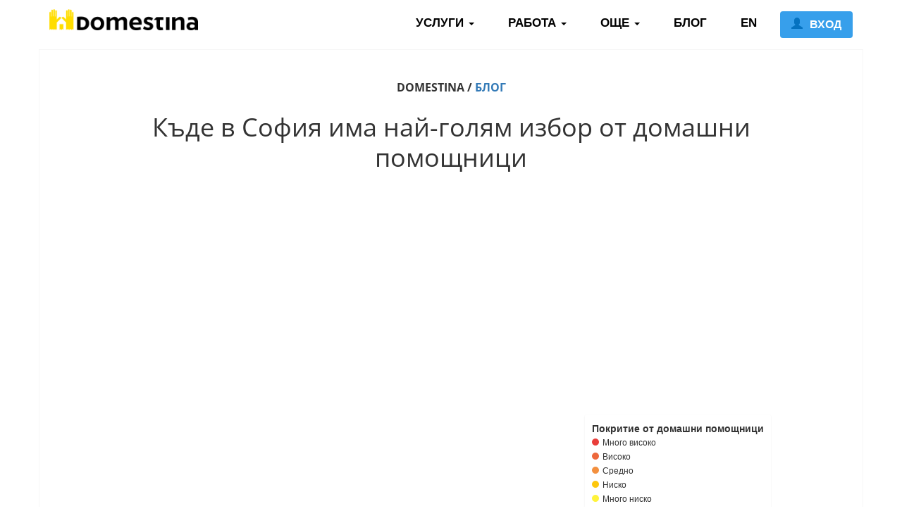

--- FILE ---
content_type: text/html; charset=utf-8
request_url: https://www.domestina.bg/blog/nai-predpochitani-kvartali-ot-domashni-pomoshtnici-v-sofia
body_size: 11770
content:
<!DOCTYPE html>
<html prefix="og: http://ogp.me/ns#" lang='bg'>
<head>
        <!-- Google Tag Manager -->
    <script>(function(w,d,s,l,i){w[l]=w[l]||[];w[l].push({'gtm.start':
            new Date().getTime(),event:'gtm.js'});var f=d.getElementsByTagName(s)[0],
        j=d.createElement(s),dl=l!='dataLayer'?'&l='+l:'';j.async=true;j.src=
        'https://www.googletagmanager.com/gtm.js?id='+i+dl;f.parentNode.insertBefore(j,f);
    })(window,document,'script','dataLayer','GTM-KHXWDRH');</script>
    <!-- End Google Tag Manager -->

    <meta name="ahrefs-site-verification" content="0d872055891ff5868bacbbb9fa744501e3c984f1c8ef49f57875c595e74ba440">
    <meta name="viewport" content="width=device-width, initial-scale=1, maximum-scale=1, user-scalable=no">
    <meta charset="utf-8">

            <link rel="canonical" href="https://www.domestina.bg/blog/nai-predpochitani-kvartali-ot-domashni-pomoshtnici-v-sofia" />

    
    <meta property="og:locale" content="bg"/>
        <meta property="og:title" content="Къде в София има най-голям избор от домашни помощници"/>
        <meta property="og:description" content="В Доместина, домашните помощници сами избират кои квартали искат да покриват. Тъй като в платформата са работили стотоци изпълнители, имаме много добра видимост, кои са желаните от тях квартали за работа. "/>
        <meta property="og:url" content="https://www.domestina.bg/blog/nai-predpochitani-kvartali-ot-domashni-pomoshtnici-v-sofia"/>
        <meta property="og:image" content="/rails/active_storage/blobs/proxy/eyJfcmFpbHMiOnsibWVzc2FnZSI6IkJBaHBBbDhNIiwiZXhwIjpudWxsLCJwdXIiOiJibG9iX2lkIn19--5c74b0a12c1e55423785fa936f425a0d54234889/district%20coverage.png"/>
        <meta property="og:image:secure_url" content="/rails/active_storage/blobs/proxy/eyJfcmFpbHMiOnsibWVzc2FnZSI6IkJBaHBBbDhNIiwiZXhwIjpudWxsLCJwdXIiOiJibG9iX2lkIn19--5c74b0a12c1e55423785fa936f425a0d54234889/district%20coverage.png" />
            <meta property="og:image:alt" content="В Доместина, домашните помощници сами избират кои квартали искат да покриват. Тъй като в платформата са работили стотоци изпълнители, имаме много добра видимост, кои са желаните от тях квартали за работа. " />


    <!-- Logo -->
    <meta property="og:image" content="https://www.domestina.bg/assets/shared/og_images/domestina_logo_bg-5a98445eac9ecf9f732d9c3937cf3321d494ce54e49cafe501faea67cce62a95.png"/>
    <meta property="og:image:secure_url" content="https://www.domestina.bg/assets/shared/og_images/domestina_logo_bg-5a98445eac9ecf9f732d9c3937cf3321d494ce54e49cafe501faea67cce62a95.png" />
    <meta property="og:image:width" content="1200" />
    <meta property="og:image:height" content="628" />
    <meta property="og:image:type" content="image/png" />
    <meta property="og:image:alt" content="Domestina лого" />


    <meta property="og:type" content="website"/>
    <meta property="og:site_name" content="Domestina" />
        <meta property="og:locale" content="bg_BG" />

    <meta name="twitter:card" content="summary_large_image">
    <meta name="robots" content="max-image-preview:large">

    <title>
            
    Къде в София има най-голям избор от домашни помощници

    </title>
    <meta name="csrf-param" content="authenticity_token" />
<meta name="csrf-token" content="2_WudrSwvoJyUK-ddFmBWwHGxYATBLo7K3Ve0_BJ2eY4bY28EkvQblew4v42a-zts_B7RkTx1SeRCA_ZO9TqPw" />
    <meta name="description" content="
              
    В Доместина, домашните помощници сами избират кои квартали искат да покриват. Тъй като в платформата са работили стотоци изпълнители, имаме много добра видимост, кои са желаните от тях квартали за работа. 

        ">
    <script type="text/javascript">
        const LOCALE = "bg";
        let analyticsConsent = null;
        let adsConsent = null;
        const LOGGED_IN = false
    </script>
      <link rel="preload" href="/assets/open-sans/open-sans-v44-cyrillic-regular-8ce9ffb7e7a3c787b7536537e91c3673546d02690abf09484c379f0546f1ed7e.woff2" as="font" type="font/woff2" crossorigin>
    <link rel="stylesheet" href="/assets/essential-54752d5f9a66c756137b68c097134ddddea53a9e2893dfd50fe28a3d2a591fae.css" />
        <link rel="prefetch" href="/assets/application-fc4b8bfa2e86d55014eacba2d4068ce2c8e90c0493efafe8a1ae9e6c3ee857ee.css" as="style">
    
    <link rel="stylesheet" href="/assets/blog-063b39ef7cbe4a95d91b2679e1709b6a65b3ebba5d25ed5c86b971464307d931.css" />
    <link href="https://api.mapbox.com/mapbox-gl-js/v3.0.1/mapbox-gl.css" rel="stylesheet">
    <style>
        #map { width: 100%; height: 500px; margin-top: 24px; }

        .map-legend {
            background-color: #fff;
            border-radius: 3px;
            bottom: 30px;
            box-shadow: 0 1px 2px rgba(0, 0, 0, 0.1);
            font: 12px/20px 'Helvetica Neue', Arial, Helvetica, sans-serif;
            padding: 10px;
            position: absolute;
            right: 10px;
            z-index: 1;
        }

        .map-legend h4 {
            margin: 0 0 10px;
        }

        .map-legend div span {
            border-radius: 50%;
            display: inline-block;
            height: 10px;
            margin-right: 5px;
            width: 10px;
        }
    </style>

    <link rel="preload" as="style" href="https://cdn.jsdelivr.net/gh/orestbida/cookieconsent@3.1.0/dist/cookieconsent.css" onload="this.onload=null;this.rel='stylesheet'">
    <noscript><link rel="stylesheet" href="https://cdn.jsdelivr.net/gh/orestbida/cookieconsent@3.1.0/dist/cookieconsent.css"></noscript>

    <script src="/assets/essential-fe0fa7c164ae7b79cbe6940b2ca9ddc0cb665807f9f4c3c93db59431ba6f567f.js"></script>
    <script src="/packs/js/essential-c55348db390ad3a90f51.js"></script>
    <script src="/assets/swiper-bundle.min-4f8185f60410b9eca85e6be123563e85465150440d0661815f02d990482f0dab.js"></script>
        <link rel="prefetch" href="/assets/application-8a3afcb0ad9dc1bc34cc39c277f9ddf455fa991a7c612c04687b3856a6f1dc12.js" as="script">
        <link rel="prefetch" href="/packs/js/shared-af304bb795cc5e492502.js" as="script">
        <link rel="prefetch" href="/packs/js/application-d97c6bec2412417d49b9.js" as="script">

    

    
    <script src="https://api.mapbox.com/mapbox-gl-js/v3.0.1/mapbox-gl.js"></script>


    <link rel="icon" type="image/x-icon" href="/assets/favicon-3effd65f191066c2e29b98eb579072e187efa323e7b472af7dc74223151b10c5.png" />
    <link rel="apple-touch-icon" sizes="120x120" href="/assets/apple_icons/120x120-f84fd5295626d71786fca7dd427b7d62018037752d0dd2cc403bf2126430e934.jpg">
    <link rel="apple-touch-icon" sizes="152x152" href="/assets/apple_icons/152x152-f49fbd4f42c154cc81263eb16b41af5866ace9ac1fd1daf823f40ef03bde77fb.jpg">
    <link rel="apple-touch-icon" sizes="167x167" href="/assets/apple_icons/167x167-2271ed722253134e80ef30311079c506219aba6bc0b93e92b9882381b98d54ae.jpg">
    <link rel="apple-touch-icon" sizes="180x180" href="/assets/apple_icons/180x180-964ad77571a699cc7e652f680d7b061b279aa70de2aaf870b52897d352045a11.jpg">
    <meta name="mobile-web-app-capable" content="yes">
    <meta name="mobile-web-app-title" content="Domestina">
    
    <script>
    window.SENTRY_SDK = {
        url: 'https://cdn.ravenjs.com/3.26.2/raven.min.js',
        dsn: 'https://ee23c1ff09ee4421b9b80fc1fb5fa2ca@sentry.io/126474',
    }

    ;(function(a,b,g,e,h){var k=a.SENTRY_SDK,f=function(a){f.data.push(a)};f.data=[];var l=a[e];a[e]=function(c,b,e,d,h){f({e:[].slice.call(arguments)});l&&l.apply(a,arguments)};var m=a[h];a[h]=function(c){f({p:c.reason});m&&m.apply(a,arguments)};var n=b.getElementsByTagName(g)[0];b=b.createElement(g);b.src=k.url;b.crossorigin="anonymous";b.addEventListener("load",function(){try{a[e]=l;a[h]=m;var c=f.data,b=a.Raven;b.config(k.dsn,k.options).install();var g=a[e];if(c.length)for(var d=0;d<c.length;d++)c[d].e?g.apply(b.TraceKit,c[d].e):c[d].p&&b.captureException(c[d].p)}catch(p){console.log(p)}});n.parentNode.insertBefore(b,n)})(window,document,"script","onerror","onunhandledrejection");
</script>


    
            <link rel="alternate" hreflang="bg" href="https://www.domestina.bg/blog/nai-predpochitani-kvartali-ot-domashni-pomoshtnici-v-sofia" />
    <link rel="alternate" hreflang="x-default" href="https://www.domestina.bg/blog/nai-predpochitani-kvartali-ot-domashni-pomoshtnici-v-sofia" />

</head>
<body>
<!-- Google Tag Manager (noscript) -->
<noscript><iframe src="https://www.googletagmanager.com/ns.html?id=GTM-KHXWDRH"
                  height="0" width="0" style="display:none;visibility:hidden"></iframe></noscript>
<!-- End Google Tag Manager (noscript) -->




<!-- params: :nav_classes, language_switcher -->

<!-- locals: :nav_classes -->
<div class="over-navbar">
    
</div>

<nav class="navbar navbar-default navbar-main">
    <div class="container">
        <div class="navbar-header">
            <button type="button" class="navbar-toggle collapsed" data-toggle="collapse" data-target=".navbar-collapse">
                <span class="icon-bar"></span>
                <span class="icon-bar"></span>
                <span class="icon-bar"></span>
            </button>

            <a class="navbar-brand" href="/">
                    <img alt="Domestina logo" height="30px" src="/assets/home/domestina_logo_small-8c33128c25cf110e7a50efddff7c3eef58b56dab4a769350b571dd1ecd8451a0.png" />
</a>        </div>

        <div class="collapse navbar-collapse">
            <div class="navbar-content-wrapper clearfix">
                
        <span class="visible-xs">
            <ul class="nav navbar-nav">
                <li>
                    <form class="login-and-language-form">
                            <a class="navbar-btn mobile-language-link" href="/en/blog/nai-predpochitani-kvartali-ot-domashni-pomoshtnici-v-sofia">
                                EN
</a>                            <a class="btn btn-primary navbar-btn login-button" href="/login">
                                <span class="glyphicon glyphicon-user"></span>
                                ВХОД
</a>                    </form>
                </li>

                <li class="main-menu-service-item">
                    <a href="/uslugi-za-pochistvane">
                        <img src="/assets/services/icons/on_light/light_cleaning-7d4d2c406214b069b7de5df628830f4d1caa2f34bf119d2ed9ea2adf7f7d9e5b.svg" />
                        Всички услуги
                    </a>
                </li>

                      <li class="main-menu-service-item">
                          <a href="/uslugi/domashna-pomoshtnica">
                              <img src="/assets/services/icons/on_light/housemaid-79d629f67f853d052e6cea520e2a727681ada20d4af3a53ba671c879dab25142.svg" />
                              Домашни помощници
                          </a>
                      </li>
                      <li class="main-menu-service-item">
                          <a href="/uslugi/pochistvane-sled-remont">
                              <img src="/assets/services/icons/on_light/after_renovation_cleaning-a0633d7d0f80906aec29904f2ddb86f28b003be98e1744afd066e814cdda30d6.svg" />
                              Почистване след ремонт
                          </a>
                      </li>
                      <li class="main-menu-service-item">
                          <a href="/uslugi/osnovno-pochistvane">
                              <img src="/assets/services/icons/on_light/deep_cleaning-a0dbd2fa5a14f61cfc4b8fa1152482bb93c755304d245f061ec7398b23692002.svg" />
                              Основно почистване
                          </a>
                      </li>
                      <li class="main-menu-service-item">
                          <a href="/uslugi/pochistvane-sled-naemateli">
                              <img src="/assets/services/icons/on_light/end_of_tenancy_cleaning-bc8dd13efbeb62a89963d1f69b0fce1e7a86f23727c1ab575697529cf80a83dd.svg" />
                              Почистване след наематели
                          </a>
                      </li>
                      <li class="main-menu-service-item">
                          <a href="/uslugi/prane-na-meka-mebel">
                              <img src="/assets/services/icons/on_light/carpet_and_upholstery_cleaning-b47773ab965b47937e9108552a81b37d5b1c112e09508c8ecf653fc9061d7f5d.svg" />
                              Пране на мека мебел
                          </a>
                      </li>
                      <li class="main-menu-service-item">
                          <a href="/uslugi/pochistvane-na-prozorci">
                              <img src="/assets/services/icons/on_light/window_cleaning-d8ce9e169b8c696ee3a943ee8bcfdbbdb69259ff966607647113e094ba0f8cfc.svg" />
                              Почистване на прозорци
                          </a>
                      </li>
                      <li class="main-menu-service-item">
                          <a href="/uslugi/pochistvane-na-bani">
                              <img src="/assets/services/icons/on_light/bathroom_cleaning-d224c8997c4da74b5099c2a7282b4d4d50551cf74db287bf09a61d88bc4d4a19.svg" />
                              Почистване на баня
                          </a>
                      </li>
                      <li class="main-menu-service-item">
                          <a href="/uslugi/pochistvane-na-furni">
                              <img src="/assets/services/icons/on_light/oven_cleaning-5f60977da1697ffa63d25c80ca8bac24a1728e025062e61cce98e7130c46f360.svg" />
                              Почистване на фурна
                          </a>
                      </li>
                      <li class="main-menu-service-item">
                          <a href="/uslugi/prane-na-tapicerii-na-koli">
                              <img src="/assets/services/icons/on_light/car_upholstery_cleaning-6383c05e013a52a52afa74d5e5e086879e1eb5aebb573e92e9997681a82ec854.svg" />
                              Пране на тапицерия на кола
                          </a>
                      </li>

                    <li>
                        <a class="header-link blue-link" href="/club">
                            <span class="glyphicon glyphicon-star gold-icon"></span>
                            CLUB
</a>                    </li>
                <li>
                    <a class="header-link blue-link" href="/rabota-pochistvane">РАБОТА</a>
                </li>
                <li>
                    <a class="header-link blue-link" href="/pochistvashti-kompanii/otzivi-ot-klienti">Отзиви от клиенти</a>
                </li>
                <li>
                    <a class="header-link blue-link" href="/blog">Блог</a>
                </li>
                <li>
                    <a class="header-link blue-link" href="/chesto-zadavani-vaprosi">Често задавани въпроси</a>
                </li>



            </ul>
        </span>

        <span class="hidden-xs">
            <ul class="nav navbar-nav navbar-right">
                <li class="dropdown">
                  <a href="#" class="dropdown-toggle header-link with-right-margin" data-toggle="dropdown" role="button" aria-haspopup="true" aria-expanded="false">
                      УСЛУГИ <span class="caret"></span>
                  </a>
                  <ul class="dropdown-menu">
                      <li class="main-menu-service-item">
                          <a href="/uslugi-za-pochistvane">
                              <img src="/assets/services/icons/on_light/light_cleaning-7d4d2c406214b069b7de5df628830f4d1caa2f34bf119d2ed9ea2adf7f7d9e5b.svg" />
                              Всички услуги
                          </a>
                      </li>
                          <li class="main-menu-service-item">
                              <a href="/uslugi/domashna-pomoshtnica">
                                  <img src="/assets/services/icons/on_light/housemaid-79d629f67f853d052e6cea520e2a727681ada20d4af3a53ba671c879dab25142.svg" />
                                  Домашни помощници
                              </a>
                          </li>
                          <li class="main-menu-service-item">
                              <a href="/uslugi/pochistvane-sled-remont">
                                  <img src="/assets/services/icons/on_light/after_renovation_cleaning-a0633d7d0f80906aec29904f2ddb86f28b003be98e1744afd066e814cdda30d6.svg" />
                                  Почистване след ремонт
                              </a>
                          </li>
                          <li class="main-menu-service-item">
                              <a href="/uslugi/osnovno-pochistvane">
                                  <img src="/assets/services/icons/on_light/deep_cleaning-a0dbd2fa5a14f61cfc4b8fa1152482bb93c755304d245f061ec7398b23692002.svg" />
                                  Основно почистване
                              </a>
                          </li>
                          <li class="main-menu-service-item">
                              <a href="/uslugi/pochistvane-sled-naemateli">
                                  <img src="/assets/services/icons/on_light/end_of_tenancy_cleaning-bc8dd13efbeb62a89963d1f69b0fce1e7a86f23727c1ab575697529cf80a83dd.svg" />
                                  Почистване след наематели
                              </a>
                          </li>
                          <li class="main-menu-service-item">
                              <a href="/uslugi/prane-na-meka-mebel">
                                  <img src="/assets/services/icons/on_light/carpet_and_upholstery_cleaning-b47773ab965b47937e9108552a81b37d5b1c112e09508c8ecf653fc9061d7f5d.svg" />
                                  Пране на мека мебел
                              </a>
                          </li>
                          <li class="main-menu-service-item">
                              <a href="/uslugi/pochistvane-na-prozorci">
                                  <img src="/assets/services/icons/on_light/window_cleaning-d8ce9e169b8c696ee3a943ee8bcfdbbdb69259ff966607647113e094ba0f8cfc.svg" />
                                  Почистване на прозорци
                              </a>
                          </li>
                          <li class="main-menu-service-item">
                              <a href="/uslugi/pochistvane-na-bani">
                                  <img src="/assets/services/icons/on_light/bathroom_cleaning-d224c8997c4da74b5099c2a7282b4d4d50551cf74db287bf09a61d88bc4d4a19.svg" />
                                  Почистване на баня
                              </a>
                          </li>
                          <li class="main-menu-service-item">
                              <a href="/uslugi/pochistvane-na-furni">
                                  <img src="/assets/services/icons/on_light/oven_cleaning-5f60977da1697ffa63d25c80ca8bac24a1728e025062e61cce98e7130c46f360.svg" />
                                  Почистване на фурна
                              </a>
                          </li>
                          <li class="main-menu-service-item">
                              <a href="/uslugi/prane-na-tapicerii-na-koli">
                                  <img src="/assets/services/icons/on_light/car_upholstery_cleaning-6383c05e013a52a52afa74d5e5e086879e1eb5aebb573e92e9997681a82ec854.svg" />
                                  Пране на тапицерия на кола
                              </a>
                          </li>
                          <li class="main-menu-service-item">
                              <a href="/uslugi/prane-na-matraci">
                                  <img src="/assets/services/icons/on_light/mattress_cleaning-4acb01e96c5fe93be1a292b600dfc0c511ba2210cf1520baba6542ead74bfcb4.svg" />
                                  Пране на матраци
                              </a>
                          </li>
                          <li class="main-menu-service-item">
                              <a href="/uslugi/proletno-pochistvane">
                                  <img src="/assets/services/icons/on_light/spring_cleaning-a0dbd2fa5a14f61cfc4b8fa1152482bb93c755304d245f061ec7398b23692002.svg" />
                                  Пролетно почистване
                              </a>
                          </li>
                          <li class="main-menu-service-item">
                              <a href="/uslugi/prane-na-kilimi">
                                  <img src="/assets/services/icons/on_light/carpet_cleaning-02d5fb08e3474a752f32f14a8b8529d7a2df298951d0fc943c37f846ba888132.svg" />
                                  Пране на килими
                              </a>
                          </li>
                          <li class="main-menu-service-item">
                              <a href="/uslugi/pochistvane-na-hladilnik">
                                  <img src="/assets/services/icons/on_light/fridge_cleaning-6c483a66f07d2927ff11a6d77ddd7122f36faa9bf932c18660c53a7970465543.svg" />
                                  Почистване на хладилник
                              </a>
                          </li>
                  </ul>
                </li>

                <li class="dropdown">
                    <a href="#" class="dropdown-toggle header-link with-right-margin" data-toggle="dropdown" role="button" aria-haspopup="true" aria-expanded="false">
                        РАБОТА <span class="caret"></span>
                    </a>
                    <ul class="dropdown-menu">
                            <li class="main-menu-service-item">
                              <a href="/pochasova-rabota/domashna-pomoshtnica">Домашна помощница</a>
                            </li>
                            <li class="main-menu-service-item">
                              <a href="/cleaning-company-for-subscriptions">Екип за абонаментни почиствания</a>
                            </li>
                        <li class="main-menu-service-item">
                            <a href="/stani-partnyor"> Фирма за професионално почистване</a>
                        </li>
                            <li class="main-menu-service-item">
                              <a href="/jobs/ukrainians/bulgaria">
                                  <span class="flag-icon flag-icon-ua"></span>
                                  &nbsp;
                                  Работа для украинцев
                              </a>
                            </li>
                    </ul>
                </li>
                <li class="dropdown">
                    <a href="#" class="dropdown-toggle header-link with-right-margin" data-toggle="dropdown" role="button" aria-haspopup="true" aria-expanded="false">
                        ОЩЕ <span class="caret"></span>
                    </a>
                    <ul class="dropdown-menu">
                        <li class="main-menu-service-item">
                            <a href="/pochistvashti-kompanii/otzivi-ot-klienti"> Отзиви от клиенти</a>
                        </li>
                        <li class="main-menu-service-item">
                            <a href="/chesto-zadavani-vaprosi"> Често задавани въпроси</a>
                        </li>
                    </ul>
                </li>
                <li>
                    <a href="/blog" class="header-link with-right-margin"> БЛОГ</a>
                </li>
                    <li>
                        <a class="header-link with-right-margin" href="/en/blog/nai-predpochitani-kvartali-ot-domashni-pomoshtnici-v-sofia">
                            EN
</a>                    </li>
                    <li>
                        <form>
                            <a class="btn btn-primary navbar-btn login-button" href="/login">
                                <span class="glyphicon glyphicon-user"></span>
                                ВХОД
</a>                        </form>
                    </li>
            </ul>
        </span>

            </div>
        </div>
    </div>
</nav>


<div id="content" class="tall " style="">
    









<div class="transparent-container container static-container blog-post-container">
    <div class='padder'>
        <div class="row ">
            <div class="col-xs-12 ">
                <div class="above-title-container">
                    DOMESTINA / <a href="/blog">БЛОГ</a>
                </div>
                <h1>
                        Къде в София има най-голям избор от домашни помощници

                </h1>
            </div>
        </div>

            
<div class="row ">
    <div class="col-xs-12">
            <div id="map"></div>

            <div id="state-legend" class="map-legend">
                <div style="font-size: 14px; font-weight: bold;">Покритие от домашни помощници</div>
                <div><span style="background-color: #e93e3a"></span>Много високо</div>
                <div><span style="background-color: #ed683c"></span>Високо</div>
                <div><span style="background-color: #f3903f"></span>Средно</div>
                <div><span style="background-color: #fdc70c"></span>Ниско</div>
                <div><span style="background-color: #fff33b"></span>Много ниско</div>
                <div><span style="background-color: #86b7ff"></span>Липсва</div>
            </div>
    </div>
</div>

<div class="row ">
    <div class="col-xs-12 col-lg-offset-2 col-lg-8">
        <div class="blog-content">
            <p id="docs-internal-guid-7b34e861-7fff-f456-f785-abeb989c953e" dir="ltr" style="line-height: 1.38; margin-top: 0pt; margin-bottom: 0pt;"><span style="font-size: 11pt; font-family: Arial,sans-serif; color: #000000; background-color: transparent; font-weight: 400; font-style: normal; font-variant: normal; text-decoration: none; vertical-align: baseline; white-space: pre-wrap;">Доместина е в бизнеса с домашни помощници от 2014-та година и тогава и сега основния проблем е че няма достатъчно хора, които да предлагат тази услуга. Този проблем допълнително се задълбочава, когато видим и че има съществени разлики в предлагането по квартали. Това означава, че ако искаме редовно да ни посещава домашна помощница, трябва да гледаме и какво е покритието на тези професионалисти в квартала, в който сме избрали да живеем. </span></p>
<p dir="ltr" style="line-height: 1.38; margin-top: 0pt; margin-bottom: 0pt;">&nbsp;</p>
<p dir="ltr" style="line-height: 1.38; margin-top: 0pt; margin-bottom: 0pt;"><span style="font-size: 11pt; font-family: Arial,sans-serif; color: #000000; background-color: transparent; font-weight: 400; font-style: normal; font-variant: normal; text-decoration: none; vertical-align: baseline; white-space: pre-wrap;">В Доместина, домашните помощници сами избират кои квартали искат да покриват. Тъй като в платформата са работили стотоци изпълнители, имаме много добра видимост, кои са желаните от тях квартали за работа.&nbsp;</span></p>
<h2 dir="ltr" style="line-height: 1.38; margin-top: 18pt; margin-bottom: 6pt;"><span style="font-size: 16pt; font-family: Arial,sans-serif; color: #000000; background-color: transparent; font-weight: 400; font-style: normal; font-variant: normal; text-decoration: none; vertical-align: baseline; white-space: pre-wrap;">Квартали с високо покритие</span></h2>
<p dir="ltr" style="line-height: 1.38; margin-top: 0pt; margin-bottom: 0pt;"><span style="font-size: 11pt; font-family: Arial,sans-serif; color: #000000; background-color: transparent; font-weight: 400; font-style: normal; font-variant: normal; text-decoration: none; vertical-align: baseline; white-space: pre-wrap;">Както виждаме на картата, кварталите в центъра с добро прокрие от метрото са най-желани:</span></p>
<p dir="ltr" style="line-height: 1.38; margin-top: 0pt; margin-bottom: 0pt;">&nbsp;</p>
<ul>
<li dir="ltr" style="line-height: 1.38;"><span style="font-size: 11pt; font-family: Arial,sans-serif; color: #000000; background-color: transparent; font-weight: 400; font-style: normal; font-variant: normal; text-decoration: none; vertical-align: baseline; white-space: pre-wrap;">Център - покрива се от над 66% процента от всички домашни помощници</span></li>
<li dir="ltr" style="line-height: 1.38;"><span style="font-size: 11pt; font-family: Arial,sans-serif; color: #000000; background-color: transparent; font-weight: 400; font-style: normal; font-variant: normal; text-decoration: none; vertical-align: baseline; white-space: pre-wrap;">Лозенец - 56% </span></li>
<li dir="ltr" style="line-height: 1.38;"><span style="font-size: 11pt; font-family: Arial,sans-serif; color: #000000; background-color: transparent; font-weight: 400; font-style: normal; font-variant: normal; text-decoration: none; vertical-align: baseline; white-space: pre-wrap;">Оборище - 53%</span></li>
<li dir="ltr" style="line-height: 1.38;"><span style="font-size: 11pt; font-family: Arial,sans-serif; color: #000000; background-color: transparent; font-weight: 400; font-style: normal; font-variant: normal; text-decoration: none; vertical-align: baseline; white-space: pre-wrap;">Иван Вазов - 50%</span></li>
<li dir="ltr" style="line-height: 1.38;"><span style="font-size: 11pt; font-family: Arial,sans-serif; color: #000000; background-color: transparent; font-weight: 400; font-style: normal; font-variant: normal; text-decoration: none; vertical-align: baseline; white-space: pre-wrap;">Изток - 48%</span></li>
<li dir="ltr" style="line-height: 1.38;"><span style="font-size: 11pt; font-family: Arial,sans-serif; color: #000000; background-color: transparent; font-weight: 400; font-style: normal; font-variant: normal; text-decoration: none; vertical-align: baseline; white-space: pre-wrap;">Изгрев - 48%</span></li>
</ul>
<p dir="ltr" style="line-height: 1.38; margin-top: 0pt; margin-bottom: 0pt;"><span style="font-size: 11pt; font-family: Arial,sans-serif; color: #000000; background-color: transparent; font-weight: 400; font-style: normal; font-variant: normal; text-decoration: none; vertical-align: baseline; white-space: pre-wrap;">Това не е изненадващо тъй като масово домашните помощници ползват градски транспорт за да стигат до своите клиенти. </span></p>
<h2 dir="ltr" style="line-height: 1.38; margin-top: 18pt; margin-bottom: 6pt;"><span style="font-size: 16pt; font-family: Arial,sans-serif; color: #000000; background-color: transparent; font-weight: 400; font-style: normal; font-variant: normal; text-decoration: none; vertical-align: baseline; white-space: pre-wrap;">Квартали с най-голям дефицит</span></h2>
<p dir="ltr" style="line-height: 1.38; margin-top: 0pt; margin-bottom: 0pt;"><span style="font-size: 11pt; font-family: Arial,sans-serif; color: #000000; background-color: transparent; font-weight: 400; font-style: normal; font-variant: normal; text-decoration: none; vertical-align: baseline; white-space: pre-wrap;">В новите квартали като </span><span style="font-size: 11pt; font-family: Arial,sans-serif; color: #000000; background-color: transparent; font-weight: bold; font-style: normal; font-variant: normal; text-decoration: none; vertical-align: baseline; white-space: pre-wrap;">Витоша, Градина и Малинова долина</span><span style="font-size: 11pt; font-family: Arial,sans-serif; color: #000000; background-color: transparent; font-weight: 400; font-style: normal; font-variant: normal; text-decoration: none; vertical-align: baseline; white-space: pre-wrap;"> се изградиха много нови луксозни комплекси и се засели с много нови жители. За съжаление инфраструктурата и лошото покритие на градския транспорт ги прави нежелани за обслужване от домашните помощници. </span></p>
<p dir="ltr" style="line-height: 1.38; margin-top: 0pt; margin-bottom: 0pt;">&nbsp;</p>
<p dir="ltr" style="line-height: 1.38; margin-top: 0pt; margin-bottom: 0pt;"><span style="font-size: 11pt; font-family: Arial,sans-serif; color: #000000; background-color: transparent; font-weight: 400; font-style: normal; font-variant: normal; text-decoration: none; vertical-align: baseline; white-space: pre-wrap;">Кварталите над околовръстното също се радват на строителен бум и много новодомци със значителни финансови възможности. За съжаление и там градския транспорт не е много удобен, като най-голямо е разминаването между търсене и предлагане в отдалечените квартали като </span><span style="font-size: 11pt; font-family: Arial,sans-serif; color: #000000; background-color: transparent; font-weight: bold; font-style: normal; font-variant: normal; text-decoration: none; vertical-align: baseline; white-space: pre-wrap;">Камбаните, Панчарево, Бистрица и Кокаляне</span><span style="font-size: 11pt; font-family: Arial,sans-serif; color: #000000; background-color: transparent; font-weight: 400; font-style: normal; font-variant: normal; text-decoration: none; vertical-align: baseline; white-space: pre-wrap;">. Там по-малко от 20%&nbsp; от домашните помощници искат да предоставят услугите си. </span></p>
<p dir="ltr" style="line-height: 1.38; margin-top: 0pt; margin-bottom: 0pt;">&nbsp;</p>
<p dir="ltr" style="line-height: 1.38; margin-top: 0pt; margin-bottom: 0pt;"><span style="font-size: 11pt; font-family: Arial,sans-serif; color: #000000; background-color: transparent; font-weight: 400; font-style: normal; font-variant: normal; text-decoration: none; vertical-align: baseline; white-space: pre-wrap;">Рекордьорът по-липса на кадри обаче е </span><span style="font-size: 11pt; font-family: Arial,sans-serif; color: #000000; background-color: transparent; font-weight: bold; font-style: normal; font-variant: normal; text-decoration: none; vertical-align: baseline; white-space: pre-wrap;">Банкя</span><span style="font-size: 11pt; font-family: Arial,sans-serif; color: #000000; background-color: transparent; font-weight: 400; font-style: normal; font-variant: normal; text-decoration: none; vertical-align: baseline; white-space: pre-wrap;">. Населеното място е сравнително отдалечено от София, голямо е като площ и няма как да се обслужва по-друг начин освен с кола. Въпреки, че цените там са по-високи от средните за София, много трудно се намират изпълнители, които да искат да пътуват.&nbsp;</span></p>
        </div>
    </div>
</div>




                <div class="row">
    <div class="col-xs-12">
        <div class="blog-author-info">
            <div class="blog-author-header">
                <span class="blog-author-label">За автора</span>
            </div>
            <div class="blog-author-content">
                <div class="blog-author-image">
                    <img alt="Силвия Атанасова" width="120" height="120" class="img-circle img-responsive" loading="lazy" src="/rails/active_storage/blobs/proxy/eyJfcmFpbHMiOnsibWVzc2FnZSI6IkJBaHBBdlVkIiwiZXhwIjpudWxsLCJwdXIiOiJibG9iX2lkIn19--55252bffac05d24f05880c72e3b02de3e382963e/silvia-ivanova.jpg" />
                </div>
                <div class="blog-author-texts">
                    <div class="blog-author-name">
                        Силвия Атанасова
                    </div>
                    <div class="blog-author-description">
                        Силвия Атанасова има над 10 години опит в сферата на почистването. Работила е в Англия, в град Манчестър, където е била част от екипи в големи хотели. Там е усвоила високи стандарти и внимание към детайла.

След завръщането си в България, Силвия е работила като супервайзър на почистващ персонал. Ръководила е екипи, планирала е задачи и се е грижила всичко да бъде чисто и подредено.

В момента Силвия има своя собствена фирма за професионално почистване. Тя лично обучава служителите си и гарантира качество на всяка услуга. 
                    </div>
                </div>
            </div>
        </div>
    </div>
</div>
    </div>

    

</div>

</div>

<div id="footer-head">
    <div class="container">
        <div class="text-center">
            <a href="/rabota-pochistvane"><img alt="РАБОТА" src="/assets/home/careers-9e08208e506ec298e97042549669994b633af2b60604954c85058f479e9321fc.png" />РАБОТА</a>
        </div>
    </div>
</div>

<div id="footer">
    <div class="container">
        <div class="row">
            <div class="col-sm-6 col-md-3">
                <div class="header5">DOMESTINA</div>
                <ul class="left-border">
                        <li><a href="/club">Domestina Club</a></li>
                    <li><a href="/za-nas">За нас</a></li>
                    <li><a href="/kontakti">Контакти</a></li>
                    <li><a href="/chesto-zadavani-vaprosi">Често задавани въпроси</a></li>
                    <li><a href="https://www.domestina.bg/pochistvashti-kompanii">Фирми за почистване</a></li>
                    <li><a href="/pochistvashti-kompanii/otzivi-ot-klienti">Отзиви от клиенти</a></li>
                        <li><a href="/karieri/osnoven-ekip">Кариери</a></li>
                    <li><a href="/rabota-pochistvane">Стани партньор</a></li>
                    <li><a href="/sitemap">Карта на сайта</a></li>
                    <li><a href="/blog">Блог</a></li>
                </ul>
            </div>

            <div class="col-sm-6 col-md-3">
                <div class="header5"> УСЛУГИ</div>
                <ul class="left-border">
                    <li><a href="/uslugi-za-pochistvane">Всички услуги</a></li>
                        <li><a href="/uslugi/domashna-pomoshtnica">Домашни помощници</a></li>
                        <li><a href="/uslugi/pochistvane-sled-remont">Почистване след ремонт</a></li>
                        <li><a href="/uslugi/osnovno-pochistvane">Основно почистване</a></li>
                        <li><a href="/uslugi/pochistvane-sled-naemateli">Почистване след наематели</a></li>
                        <li><a href="/uslugi/prane-na-meka-mebel">Пране на мека мебел</a></li>
                        <li><a href="/uslugi/pochistvane-na-prozorci">Почистване на прозорци</a></li>
                        <li><a href="/uslugi/pochistvane-na-bani">Почистване на баня</a></li>
                        <li><a href="/uslugi/pochistvane-na-furni">Почистване на фурна</a></li>
                        <li><a href="/uslugi/borba-s-vrediteli">Борба с вредителите</a></li>
                        <li><a href="/uslugi/prane-na-tapicerii-na-koli">Пране на тапицерия на кола</a></li>
                        <li><a href="/uslugi/prane-na-matraci">Пране на матраци</a></li>
                        <li><a href="/uslugi/proletno-pochistvane">Пролетно почистване</a></li>
                        <li><a href="/uslugi/prane-na-kilimi">Пране на килими</a></li>
                        <li><a href="/uslugi/pochistvane-na-hladilnik">Почистване на хладилник</a></li>
                </ul>
            </div>

            <div class="col-sm-6 col-md-3">
                <div class="header5"> Административни</div>
                <ul class="left-border">
                    <li>
                        <a href="/terms_of_use">Условия за ползване</a>
                    </li>
                    <li>
                        <a href="/client_provider_terms_of_use">Условия между клиента и изпълнителя</a>
                    </li>
                    <li>
                        <a href="/politika-za-konfidencialnost">Политика за конфиденциалност</a>
                    </li>
                    <li>
                        <a href="/politika-za-poveritelnost">Политика за поверителност</a>
                    </li>
                    <li>
                        <a href="/cookie_policy">Политика за използване на бисквитки</a>
                    </li>
                    <li>
                        <a href="/politika-za-otmyana">Политика за отмяна</a>
                    </li>
                    <li>
                        <a href="/fakturi-i-belejki">Фактури и бележки</a>
                    </li>
                </ul>
            </div>

            <div class="col-sm-6 col-md-3" id="contacts">
                <div class="row">
                        <div class="col-sm-12 col-md-12 clearfix">
                            <div class="pull-right" id="phone">
                                <img alt="Phone" src="/assets/home/phone-9cd839a0002e0fadb296a06a502966c8a9b841e85f97810b691d8f6550760bcd.gif" />
                                <a href="tel:+359 2 495 0578">+359 2 495 0578</a>
                                    <div class="phone-schedule">
                                        ПОН-ПЕТ
                                        9:00-18:00
                                    </div>
                            </div>
                        </div>
                    <div class="col-sm-12 col-md-12 clearfix">
                        <div class="pull-right" id="email">
                            <a target="_blank" href="/cdn-cgi/l/email-protection#b6dfd8d0d9f6d2d9dbd3c5c2dfd8d798d4d1"><span class="__cf_email__" data-cfemail="8ee7e0e8e1ceeae1e3ebfdfae7e0efa0ece9">[email&#160;protected]</span></a>
                        </div>
                    </div>

                        <div class="col-sm-12 col-md-12 clearfix">
                            <div class="pull-right" id="address">
                                ул. Рилски Езера 29, София,  1407
                                България
                            </div>
                        </div>

                    <div class="col-sm-12 col-md-12 clearfix">
                        <div class="pull-right">
                                <a href="https://www.facebook.com/Domestina" target="_blank" class="social">
                                    <img alt="Facebook" width="38" height="38" src="/assets/social_media_icons/facebook-8a55a7577cd163fcead05e23f2bec4484225b8330bae4055de32586cfe94f709.png" />
                                </a>
                                <a href="https://www.instagram.com/domestina.bg/" target="_blank" class="social">
                                    <img alt="Instagram" width="38" height="38" src="/assets/social_media_icons/instagram-5f6ce562e7861307850b6ac7ac06b49b02172d0c487a942b07fa14c54d19c82b.png" />
                                </a>
                                <a href="https://www.linkedin.com/company/domestina" target="_blank" class="social">
                                    <img alt="Linkedin" width="38" height="38" src="/assets/social_media_icons/linkedin-95a4e066146a9ce8af47703dcc10819ef59a2a032be28b433c672081e8e9481b.png" />
                                </a>
                                <a href="https://www.youtube.com/@domestinabg3982" target="_blank" class="social">
                                    <img alt="Youtube" width="38" height="38" src="/assets/social_media_icons/youtube-1b4fdfe46c1078a453fb46f538d4e01bc2a2fa0e900e43b38d24d64fc663c704.png" />
                                </a>
                        </div>
                    </div>
                </div>
            </div>
        </div>

        <hr>

        <div id="license">
            <p class="pull-left"> 2026 Domestina ltd. Всички права запазени </p>
            <p class="pull-right"><img alt="Visa &amp; Mastercard" src="/assets/home/payment-f60d66aec696b1e28bcfd159500a02b40e524e9562d924025063e70f605aff83.jpg" /></p>
        </div>
    </div>
</div>



    <script data-cfasync="false" src="/cdn-cgi/scripts/5c5dd728/cloudflare-static/email-decode.min.js"></script><script type="application/ld+json">
        {
            "@context": "https://schema.org",
            "@type": "BlogPosting",
            "mainEntityOfPage": {
                "@type": "WebPage",
                "@id": "https://www.domestina.bg/blog/nai-predpochitani-kvartali-ot-domashni-pomoshtnici-v-sofia"
            },
            "headline": "Къде в София има най-голям избор от домашни помощници",
        "image": {
            "@type": "ImageObject",
            "url": "https://www.domestina.bg/rails/active_storage/blobs/proxy/eyJfcmFpbHMiOnsibWVzc2FnZSI6IkJBaHBBbDhNIiwiZXhwIjpudWxsLCJwdXIiOiJibG9iX2lkIn19--5c74b0a12c1e55423785fa936f425a0d54234889/district%20coverage.png",
            "width": "1202",
            "height": "620"
        },

        "datePublished": "2024-03-27",
        "dateModified": "2025-12-01",
        "author": {
            "@type": "Person",
            "name": "Силвия Атанасова"
        },


        "publisher": {
            "@type": "Organization",
            "name": "Domestina",
            "logo": {
                "@type": "ImageObject",
                "url": "https://www.domestina.bg/assets/home/domestina_logo_small-8c33128c25cf110e7a50efddff7c3eef58b56dab4a769350b571dd1ecd8451a0.png"
                }
            }
        }

    </script>

    <script type="application/ld+json">
        {
          "@context": "https://schema.org",
          "@type": "Person",
          "name": "Силвия Атанасова",
          "description": "Силвия Атанасова има над 10 години опит в сферата на почистването. Работила е в Англия, в град Манчестър, където е била част от екипи в големи хотели. Там е усвоила високи стандарти и внимание към детайла.

След завръщането си в България, Силвия е работила като супервайзър на почистващ персонал. Ръководила е екипи, планирала е задачи и се е грижила всичко да бъде чисто и подредено.

В момента Силвия има своя собствена фирма за професионално почистване. Тя лично обучава служителите си и гарантира качество на всяка услуга. ",
          "knowsAbout": [
            "Професионално почистване",
            "5-звездни хотели",
            "VIP почистване",
            "Техники за почистване",
            "Почистващи продукти"
          ],
          "worksFor": {
            "@type": "Organization",
            "name": "domestina.bg",
            "url": "https://www.domestina.bg"
          },
          "url": "https://www.domestina.bg/blog/nai-predpochitani-kvartali-ot-domashni-pomoshtnici-v-sofia",
          "sameAs": []
        }
        </script>
    <script>
        geo_file_location = 'https://www.domestina.bg/rails/active_storage/blobs/proxy/eyJfcmFpbHMiOnsibWVzc2FnZSI6IkJBaHBBbUFNIiwiZXhwIjpudWxsLCJwdXIiOiJibG9iX2lkIn19--33b7f17b2ef6e5f44f011d1dfdab75ffd9238372/sofia_districts_popularity.geojson'
        mapboxgl.accessToken = MAPBOX_TOKEN;
        // Create a new map.
        const map = new mapboxgl.Map({
            container: 'map',
            style: 'mapbox://styles/mapbox/light-v11',
            center: [23.31, 42.701],
            zoom: 11
        });

        map.on('load', () => {

            map.addSource('districts', {
                'type': 'geojson',
                'data': geo_file_location
            });

            map.addLayer({
                'id': 'districts-layer',
                'type': 'fill',
                'source': 'districts',
                'paint': {
                    'fill-color': [
                        'interpolate',
                        ['linear'],
                        ['get', 'heat'],
                        0,
                        '#86b7ff',
                        1,
                        '#fff33b',
                        2,
                        '#fdc70c',
                        3,
                        '#f3903f',
                        4,
                        '#ed683c',
                        5,
                        '#e93e3a'
                    ],
                    'fill-opacity': 0.55
                }
            });

// When a click event occurs on a feature in the states layer,
// open a popup at the location of the click, with description
// HTML from the click event's properties.
            map.on('click', 'districts-layer', (e) => {
                new mapboxgl.Popup()
                    .setLngLat(e.lngLat)
                    .setHTML(e.features[0].properties.district_name + ' - ' + e.features[0].properties.heat_label)
                    .addTo(map);
            });

// Change the cursor to a pointer when
// the mouse is over the states layer.
            map.on('mouseenter', 'districts-layer', () => {
                map.getCanvas().style.cursor = 'pointer';
            });

// Change the cursor back to a pointer
// when it leaves the states layer.
            map.on('mouseleave', 'districts-layer', () => {
                map.getCanvas().style.cursor = '';
            });
        });
    </script>


    <a id="phone-number-widget" data-toggle="modal" data-target="#phone-widget-dialog-id" href="#">
        <span class="glyphicon glyphicon-earphone"></span>
</a>
    
<div class="modal fade phone-widget-dialog-class" id="phone-widget-dialog-id" tabindex="-1" role="dialog">
    <div class="modal-dialog " role="document">
        <div class="modal-content">
                <div class="modal-header">
                    <button type="button" class="close" data-dismiss="modal" aria-label="Close"><span aria-hidden="true">&times;</span></button>
                    <h4 class="modal-title">Телефон за връзка с Domestina</h4>
                </div>
            <div class="modal-body">
                
        <div class='phone-for-topic-component-container'>
            <div class="with-phone">
                <div class='upper-text'>Ако имате въпроси или затруднения не се притеснявайте да ни потърсите през<br/>
                    <b>работни дни между 9:00 и 18:00 часа</b>.
                </div>

                <div class='info-container'>
                    <div class='phone-link'>
                        <a href='tel:+359 2 495 0578' id="phone-widget-call-click">+359 2 495 0578</a>
                    </div>
                </div>
            </div>
        </div>

            </div>
                <div class="modal-footer">
                    <button type="button" class="btn btn-default" data-dismiss="modal">ЗАТВОРИ</button>
                </div>
        </div><!-- /.modal-content -->
    </div><!-- /.modal-dialog -->
</div><!-- /.modal -->

  <script>
    (function() {
      var ZIPCHAT_ID = "ht5KqpCuVkJcgm2uKais";
      var loaded = false;

      function loadZipchat() {
        if (loaded) return; loaded = true;
        var s = document.createElement('script');
        s.src = 'https://app.zipchat.ai/widget/zipchat.js?id=' + encodeURIComponent(ZIPCHAT_ID);
        s.async = true;
        s.defer = true;
        s.crossOrigin = 'anonymous';
        (document.head || document.body).appendChild(s);
      }

      function scheduleLoad() {
        if ('requestIdleCallback' in window) {
          requestIdleCallback(loadZipchat, { timeout: 8000 });
        } else {
          setTimeout(loadZipchat, 3000);
        }
      }

      if (document.readyState === 'complete') {
        scheduleLoad();
      } else {
        window.addEventListener('load', scheduleLoad, { once: true });
      }

      // If the user interacts before idle, load sooner
      ['touchstart','mousemove','scroll','keydown'].forEach(function(evt) {
        window.addEventListener(evt, function once() {
          loadZipchat();
        }, { once: true, passive: true });
      });
    })();
  </script>

<script src="/assets/cookie_consent-eba6ce0eea82af4f5090c510348b3aa176fe21266c8b307fae1de78468d3bcb5.js" type="module" defer="defer"></script>
</body>
</html>


--- FILE ---
content_type: text/css
request_url: https://www.domestina.bg/assets/blog-063b39ef7cbe4a95d91b2679e1709b6a65b3ebba5d25ed5c86b971464307d931.css
body_size: 689
content:
#blog .blue-hero-section{background-image:url(/assets/contractor_profiles/housemaid-profile-footer-bg-40a6f5b758930836d5c2dc08e5552176b06f52a01702f6fb43d8a0fa821bbbc5.svg);background-size:contain;padding-bottom:42px;padding-top:18px}#blog .blog-post-list{padding-top:12px;padding-bottom:60px;max-width:1200px;margin:auto}@media(min-width:768px){#blog .blog-post-list{padding-top:18px}}#blog .blog-post-list .blog-post-item-container{padding:12px;padding-top:6px;display:flex;flex-direction:column;justify-content:center}@media(min-width:992px){#blog .blog-post-list .blog-post-item-container{flex-direction:row;justify-content:space-evenly;flex-wrap:wrap}}@media(min-width:768px){#blog .blog-post-list .blog-post-item-container{padding:18px}}#blog .blog-post-list .blog-post-item-container .blog-post-item{border:1px solid gainsboro;box-shadow:5px 5px 15px 0 rgba(0,0,0,0.1);border-radius:12px;flex:1 1 0;max-width:330px;margin-top:36px;align-self:center}@media(min-width:992px){#blog .blog-post-list .blog-post-item-container .blog-post-item{align-self:auto}}#blog .blog-post-list .blog-post-item-container .blog-post-item .image-container{border-top-left-radius:12px;border-top-right-radius:12px;overflow:hidden}#blog .blog-post-list .blog-post-item-container .blog-post-item .image-container img{max-height:175px}#blog .blog-post-list .blog-post-item-container .blog-post-item .texts-container{padding:12px}#blog .blog-post-list .blog-post-item-container .blog-post-item .title-container{font-size:20px;padding-top:6px;padding-bottom:6px}#blog .blog-post-list .blog-post-item-container .blog-post-item .initial-paragraph-container{padding-top:6px;padding-bottom:18px;color:#777}#blog .blog-post-list .panel-footer{background:0;margin-top:18px}@media(min-width:992px){.blog-post-container .padder{padding:0 120px 0}}.blog-post-container .above-title-container{max-width:360px;margin:auto;padding:42px 12px 12px;text-align:center;font-weight:bold}.blog-post-container h1{margin-top:12px;text-align:center}.blog-post-container .blog-image{padding:18px 0;margin:auto}.blog-post-container .blog-image img{width:100%;border-radius:12px}.blog-post-container .blog-content{padding-top:18px}.blog-post-container .back-to-blog-container{padding-top:24px;padding-bottom:24px;text-align:center}.blog-post-container .service-cta-container{border-radius:12px;margin-top:36px;background-color:#e5f4ff;border:2px solid #ebebeb;box-sizing:border-box;padding:18px 12px}.blog-post-container .service-cta-container .icon-and-header-container{display:flex;align-content:center;justify-content:center;align-items:center}.blog-post-container .service-cta-container .icon-and-header-container .icon-container{flex:0 1 0}.blog-post-container .service-cta-container .icon-and-header-container .icon-container img{max-width:80px}.blog-post-container .service-cta-container .icon-and-header-container .header-container{flex:0 1 0;font-weight:normal;font-size:20px;min-width:200px;padding-left:12px}.blog-post-container .service-cta-container .one-liner-container{margin:auto;max-width:540px;text-align:center;margin-top:18px}.blog-post-container .service-cta-container .cta-container{margin-top:18px;text-align:center}.blog-post-container .blog-author-info{border:1px solid gainsboro;border-radius:12px;padding:18px 12px;margin-top:40px;background:#fafbfc}.blog-post-container .blog-author-info .blog-author-header{text-align:center;margin-bottom:12px}.blog-post-container .blog-author-info .blog-author-header .blog-author-label{font-weight:bold;font-size:1.05em;color:#333;letter-spacing:.02em;text-transform:uppercase}.blog-post-container .blog-author-info .blog-author-content{display:flex;flex-direction:column;align-items:center;text-align:left;gap:18px}.blog-post-container .blog-author-info .blog-author-content .blog-author-image{flex:0 0 auto;margin-bottom:0}.blog-post-container .blog-author-info .blog-author-content .blog-author-image img{width:160px;height:160px;border-radius:50%;object-fit:cover;border:2px solid gainsboro;background:#eee}.blog-post-container .blog-author-info .blog-author-content .blog-author-name{font-weight:bold;font-size:1.1em;margin-bottom:4px;text-align:left}.blog-post-container .blog-author-info .blog-author-content .blog-author-description{color:#666;font-size:1em;text-align:left}@media(min-width:992px){.blog-post-container .blog-author-info .blog-author-content{flex-direction:row;align-items:center;text-align:center;gap:24px}.blog-post-container .blog-author-info .blog-author-content .blog-author-image{margin-bottom:12px}.blog-post-container .blog-author-info .blog-author-content .blog-author-name{margin-bottom:4px}}

--- FILE ---
content_type: text/css
request_url: https://www.domestina.bg/assets/essential-54752d5f9a66c756137b68c097134ddddea53a9e2893dfd50fe28a3d2a591fae.css
body_size: 35139
content:
@charset "UTF-8";/*!
 * Bootstrap v3.3.7 (http://getbootstrap.com)
 * Copyright 2011-2016 Twitter, Inc.
 * Licensed under MIT (https://github.com/twbs/bootstrap/blob/master/LICENSE)
 *//*! normalize.css v3.0.3 | MIT License | github.com/necolas/normalize.css */html{font-family:sans-serif;-ms-text-size-adjust:100%;-webkit-text-size-adjust:100%}body{margin:0}article,aside,details,figcaption,figure,footer,header,hgroup,main,menu,nav,section,summary{display:block}audio,canvas,progress,video{display:inline-block;vertical-align:baseline}audio:not([controls]){display:none;height:0}[hidden],template{display:none}a{background-color:transparent}a:active,a:hover{outline:0}abbr[title]{border-bottom:1px dotted}b,strong{font-weight:bold}dfn{font-style:italic}h1{font-size:2em;margin:.67em 0}mark{background:#ff0;color:#000}small{font-size:80%}sub,sup{font-size:75%;line-height:0;position:relative;vertical-align:baseline}sup{top:-0.5em}sub{bottom:-0.25em}img{border:0}svg:not(:root){overflow:hidden}figure{margin:1em 40px}hr{box-sizing:content-box;height:0}pre{overflow:auto}code,kbd,pre,samp{font-family:monospace,monospace;font-size:1em}button,input,optgroup,select,textarea{color:inherit;font:inherit;margin:0}button{overflow:visible}button,select{text-transform:none}button,html input[type="button"],input[type="reset"],input[type="submit"]{-webkit-appearance:button;cursor:pointer}button[disabled],html input[disabled]{cursor:default}button::-moz-focus-inner,input::-moz-focus-inner{border:0;padding:0}input{line-height:normal}input[type="checkbox"],input[type="radio"]{box-sizing:border-box;padding:0}input[type="number"]::-webkit-inner-spin-button,input[type="number"]::-webkit-outer-spin-button{height:auto}input[type="search"]{-webkit-appearance:textfield;box-sizing:content-box}input[type="search"]::-webkit-search-cancel-button,input[type="search"]::-webkit-search-decoration{-webkit-appearance:none}fieldset{border:1px solid silver;margin:0 2px;padding:.35em .625em .75em}legend{border:0;padding:0}textarea{overflow:auto}optgroup{font-weight:bold}table{border-collapse:collapse;border-spacing:0}td,th{padding:0}/*! Source: https://github.com/h5bp/html5-boilerplate/blob/master/src/css/main.css */@media print{*,*:before,*:after{background:transparent !important;color:#000 !important;box-shadow:none !important;text-shadow:none !important}a,a:visited{text-decoration:underline}a[href]:after{content:" (" attr(href) ")"}abbr[title]:after{content:" (" attr(title) ")"}a[href^="#"]:after,a[href^="javascript:"]:after{content:""}pre,blockquote{border:1px solid #999;page-break-inside:avoid}thead{display:table-header-group}tr,img{page-break-inside:avoid}img{max-width:100% !important}p,h2,h3{orphans:3;widows:3}h2,h3{page-break-after:avoid}.navbar{display:none}.btn>.caret,.dropup>.btn>.caret{border-top-color:#000 !important}.label{border:1px solid #000}.table{border-collapse:collapse !important}.table td,.table th{background-color:#fff !important}.table-bordered th,.table-bordered td{border:1px solid #ddd !important}}@font-face{font-family:'Glyphicons Halflings';src:url(/assets/bootstrap/glyphicons-halflings-regular-35054c4e1bf08a04f531b2b8510910f29431c22cfbcfb3571c6e2d4dc8cb57c1.eot);src:url(/assets/bootstrap/glyphicons-halflings-regular-35054c4e1bf08a04f531b2b8510910f29431c22cfbcfb3571c6e2d4dc8cb57c1.eot?#iefix) format("embedded-opentype"),url(/assets/bootstrap/glyphicons-halflings-regular-4511059bac53be6b8d5d9a60139058a3ee67becaa2df739e2e67dd27f22324f8.woff2) format("woff2"),url(/assets/bootstrap/glyphicons-halflings-regular-b08ae9af0bd2e112a8d6b543e83159dc9b3ce5596fe97ffb8b8330db8afc4b08.woff) format("woff"),url(/assets/bootstrap/glyphicons-halflings-regular-7e35b4a8ce4d46ea22f0ef6c244b5ec1aa20e4dd957f050b9906f27bfd10e237.ttf) format("truetype"),url(/assets/bootstrap/glyphicons-halflings-regular-c99a82879186f821e6d138718cfafd879d97bff09a4681e4cd9f393f76b20fed.svg#glyphicons_halflingsregular) format("svg")}.glyphicon{position:relative;top:1px;display:inline-block;font-family:'Glyphicons Halflings';font-style:normal;font-weight:normal;line-height:1;-webkit-font-smoothing:antialiased;-moz-osx-font-smoothing:grayscale}.glyphicon-asterisk:before{content:"\002a"}.glyphicon-plus:before{content:"\002b"}.glyphicon-euro:before,.glyphicon-eur:before{content:"\20ac"}.glyphicon-minus:before{content:"\2212"}.glyphicon-cloud:before{content:"\2601"}.glyphicon-envelope:before{content:"\2709"}.glyphicon-pencil:before{content:"\270f"}.glyphicon-glass:before{content:"\e001"}.glyphicon-music:before{content:"\e002"}.glyphicon-search:before{content:"\e003"}.glyphicon-heart:before{content:"\e005"}.glyphicon-star:before{content:"\e006"}.glyphicon-star-empty:before{content:"\e007"}.glyphicon-user:before{content:"\e008"}.glyphicon-film:before{content:"\e009"}.glyphicon-th-large:before{content:"\e010"}.glyphicon-th:before{content:"\e011"}.glyphicon-th-list:before{content:"\e012"}.glyphicon-ok:before{content:"\e013"}.glyphicon-remove:before{content:"\e014"}.glyphicon-zoom-in:before{content:"\e015"}.glyphicon-zoom-out:before{content:"\e016"}.glyphicon-off:before{content:"\e017"}.glyphicon-signal:before{content:"\e018"}.glyphicon-cog:before{content:"\e019"}.glyphicon-trash:before{content:"\e020"}.glyphicon-home:before{content:"\e021"}.glyphicon-file:before{content:"\e022"}.glyphicon-time:before{content:"\e023"}.glyphicon-road:before{content:"\e024"}.glyphicon-download-alt:before{content:"\e025"}.glyphicon-download:before{content:"\e026"}.glyphicon-upload:before{content:"\e027"}.glyphicon-inbox:before{content:"\e028"}.glyphicon-play-circle:before{content:"\e029"}.glyphicon-repeat:before{content:"\e030"}.glyphicon-refresh:before{content:"\e031"}.glyphicon-list-alt:before{content:"\e032"}.glyphicon-lock:before{content:"\e033"}.glyphicon-flag:before{content:"\e034"}.glyphicon-headphones:before{content:"\e035"}.glyphicon-volume-off:before{content:"\e036"}.glyphicon-volume-down:before{content:"\e037"}.glyphicon-volume-up:before{content:"\e038"}.glyphicon-qrcode:before{content:"\e039"}.glyphicon-barcode:before{content:"\e040"}.glyphicon-tag:before{content:"\e041"}.glyphicon-tags:before{content:"\e042"}.glyphicon-book:before{content:"\e043"}.glyphicon-bookmark:before{content:"\e044"}.glyphicon-print:before{content:"\e045"}.glyphicon-camera:before{content:"\e046"}.glyphicon-font:before{content:"\e047"}.glyphicon-bold:before{content:"\e048"}.glyphicon-italic:before{content:"\e049"}.glyphicon-text-height:before{content:"\e050"}.glyphicon-text-width:before{content:"\e051"}.glyphicon-align-left:before{content:"\e052"}.glyphicon-align-center:before{content:"\e053"}.glyphicon-align-right:before{content:"\e054"}.glyphicon-align-justify:before{content:"\e055"}.glyphicon-list:before{content:"\e056"}.glyphicon-indent-left:before{content:"\e057"}.glyphicon-indent-right:before{content:"\e058"}.glyphicon-facetime-video:before{content:"\e059"}.glyphicon-picture:before{content:"\e060"}.glyphicon-map-marker:before{content:"\e062"}.glyphicon-adjust:before{content:"\e063"}.glyphicon-tint:before{content:"\e064"}.glyphicon-edit:before{content:"\e065"}.glyphicon-share:before{content:"\e066"}.glyphicon-check:before{content:"\e067"}.glyphicon-move:before{content:"\e068"}.glyphicon-step-backward:before{content:"\e069"}.glyphicon-fast-backward:before{content:"\e070"}.glyphicon-backward:before{content:"\e071"}.glyphicon-play:before{content:"\e072"}.glyphicon-pause:before{content:"\e073"}.glyphicon-stop:before{content:"\e074"}.glyphicon-forward:before{content:"\e075"}.glyphicon-fast-forward:before{content:"\e076"}.glyphicon-step-forward:before{content:"\e077"}.glyphicon-eject:before{content:"\e078"}.glyphicon-chevron-left:before{content:"\e079"}.glyphicon-chevron-right:before{content:"\e080"}.glyphicon-plus-sign:before{content:"\e081"}.glyphicon-minus-sign:before{content:"\e082"}.glyphicon-remove-sign:before{content:"\e083"}.glyphicon-ok-sign:before{content:"\e084"}.glyphicon-question-sign:before{content:"\e085"}.glyphicon-info-sign:before{content:"\e086"}.glyphicon-screenshot:before{content:"\e087"}.glyphicon-remove-circle:before{content:"\e088"}.glyphicon-ok-circle:before{content:"\e089"}.glyphicon-ban-circle:before{content:"\e090"}.glyphicon-arrow-left:before{content:"\e091"}.glyphicon-arrow-right:before{content:"\e092"}.glyphicon-arrow-up:before{content:"\e093"}.glyphicon-arrow-down:before{content:"\e094"}.glyphicon-share-alt:before{content:"\e095"}.glyphicon-resize-full:before{content:"\e096"}.glyphicon-resize-small:before{content:"\e097"}.glyphicon-exclamation-sign:before{content:"\e101"}.glyphicon-gift:before{content:"\e102"}.glyphicon-leaf:before{content:"\e103"}.glyphicon-fire:before{content:"\e104"}.glyphicon-eye-open:before{content:"\e105"}.glyphicon-eye-close:before{content:"\e106"}.glyphicon-warning-sign:before{content:"\e107"}.glyphicon-plane:before{content:"\e108"}.glyphicon-calendar:before{content:"\e109"}.glyphicon-random:before{content:"\e110"}.glyphicon-comment:before{content:"\e111"}.glyphicon-magnet:before{content:"\e112"}.glyphicon-chevron-up:before{content:"\e113"}.glyphicon-chevron-down:before{content:"\e114"}.glyphicon-retweet:before{content:"\e115"}.glyphicon-shopping-cart:before{content:"\e116"}.glyphicon-folder-close:before{content:"\e117"}.glyphicon-folder-open:before{content:"\e118"}.glyphicon-resize-vertical:before{content:"\e119"}.glyphicon-resize-horizontal:before{content:"\e120"}.glyphicon-hdd:before{content:"\e121"}.glyphicon-bullhorn:before{content:"\e122"}.glyphicon-bell:before{content:"\e123"}.glyphicon-certificate:before{content:"\e124"}.glyphicon-thumbs-up:before{content:"\e125"}.glyphicon-thumbs-down:before{content:"\e126"}.glyphicon-hand-right:before{content:"\e127"}.glyphicon-hand-left:before{content:"\e128"}.glyphicon-hand-up:before{content:"\e129"}.glyphicon-hand-down:before{content:"\e130"}.glyphicon-circle-arrow-right:before{content:"\e131"}.glyphicon-circle-arrow-left:before{content:"\e132"}.glyphicon-circle-arrow-up:before{content:"\e133"}.glyphicon-circle-arrow-down:before{content:"\e134"}.glyphicon-globe:before{content:"\e135"}.glyphicon-wrench:before{content:"\e136"}.glyphicon-tasks:before{content:"\e137"}.glyphicon-filter:before{content:"\e138"}.glyphicon-briefcase:before{content:"\e139"}.glyphicon-fullscreen:before{content:"\e140"}.glyphicon-dashboard:before{content:"\e141"}.glyphicon-paperclip:before{content:"\e142"}.glyphicon-heart-empty:before{content:"\e143"}.glyphicon-link:before{content:"\e144"}.glyphicon-phone:before{content:"\e145"}.glyphicon-pushpin:before{content:"\e146"}.glyphicon-usd:before{content:"\e148"}.glyphicon-gbp:before{content:"\e149"}.glyphicon-sort:before{content:"\e150"}.glyphicon-sort-by-alphabet:before{content:"\e151"}.glyphicon-sort-by-alphabet-alt:before{content:"\e152"}.glyphicon-sort-by-order:before{content:"\e153"}.glyphicon-sort-by-order-alt:before{content:"\e154"}.glyphicon-sort-by-attributes:before{content:"\e155"}.glyphicon-sort-by-attributes-alt:before{content:"\e156"}.glyphicon-unchecked:before{content:"\e157"}.glyphicon-expand:before{content:"\e158"}.glyphicon-collapse-down:before{content:"\e159"}.glyphicon-collapse-up:before{content:"\e160"}.glyphicon-log-in:before{content:"\e161"}.glyphicon-flash:before{content:"\e162"}.glyphicon-log-out:before{content:"\e163"}.glyphicon-new-window:before{content:"\e164"}.glyphicon-record:before{content:"\e165"}.glyphicon-save:before{content:"\e166"}.glyphicon-open:before{content:"\e167"}.glyphicon-saved:before{content:"\e168"}.glyphicon-import:before{content:"\e169"}.glyphicon-export:before{content:"\e170"}.glyphicon-send:before{content:"\e171"}.glyphicon-floppy-disk:before{content:"\e172"}.glyphicon-floppy-saved:before{content:"\e173"}.glyphicon-floppy-remove:before{content:"\e174"}.glyphicon-floppy-save:before{content:"\e175"}.glyphicon-floppy-open:before{content:"\e176"}.glyphicon-credit-card:before{content:"\e177"}.glyphicon-transfer:before{content:"\e178"}.glyphicon-cutlery:before{content:"\e179"}.glyphicon-header:before{content:"\e180"}.glyphicon-compressed:before{content:"\e181"}.glyphicon-earphone:before{content:"\e182"}.glyphicon-phone-alt:before{content:"\e183"}.glyphicon-tower:before{content:"\e184"}.glyphicon-stats:before{content:"\e185"}.glyphicon-sd-video:before{content:"\e186"}.glyphicon-hd-video:before{content:"\e187"}.glyphicon-subtitles:before{content:"\e188"}.glyphicon-sound-stereo:before{content:"\e189"}.glyphicon-sound-dolby:before{content:"\e190"}.glyphicon-sound-5-1:before{content:"\e191"}.glyphicon-sound-6-1:before{content:"\e192"}.glyphicon-sound-7-1:before{content:"\e193"}.glyphicon-copyright-mark:before{content:"\e194"}.glyphicon-registration-mark:before{content:"\e195"}.glyphicon-cloud-download:before{content:"\e197"}.glyphicon-cloud-upload:before{content:"\e198"}.glyphicon-tree-conifer:before{content:"\e199"}.glyphicon-tree-deciduous:before{content:"\e200"}.glyphicon-cd:before{content:"\e201"}.glyphicon-save-file:before{content:"\e202"}.glyphicon-open-file:before{content:"\e203"}.glyphicon-level-up:before{content:"\e204"}.glyphicon-copy:before{content:"\e205"}.glyphicon-paste:before{content:"\e206"}.glyphicon-alert:before{content:"\e209"}.glyphicon-equalizer:before{content:"\e210"}.glyphicon-king:before{content:"\e211"}.glyphicon-queen:before{content:"\e212"}.glyphicon-pawn:before{content:"\e213"}.glyphicon-bishop:before{content:"\e214"}.glyphicon-knight:before{content:"\e215"}.glyphicon-baby-formula:before{content:"\e216"}.glyphicon-tent:before{content:"\26fa"}.glyphicon-blackboard:before{content:"\e218"}.glyphicon-bed:before{content:"\e219"}.glyphicon-apple:before{content:"\f8ff"}.glyphicon-erase:before{content:"\e221"}.glyphicon-hourglass:before{content:"\231b"}.glyphicon-lamp:before{content:"\e223"}.glyphicon-duplicate:before{content:"\e224"}.glyphicon-piggy-bank:before{content:"\e225"}.glyphicon-scissors:before{content:"\e226"}.glyphicon-bitcoin:before{content:"\e227"}.glyphicon-btc:before{content:"\e227"}.glyphicon-xbt:before{content:"\e227"}.glyphicon-yen:before{content:"\00a5"}.glyphicon-jpy:before{content:"\00a5"}.glyphicon-ruble:before{content:"\20bd"}.glyphicon-rub:before{content:"\20bd"}.glyphicon-scale:before{content:"\e230"}.glyphicon-ice-lolly:before{content:"\e231"}.glyphicon-ice-lolly-tasted:before{content:"\e232"}.glyphicon-education:before{content:"\e233"}.glyphicon-option-horizontal:before{content:"\e234"}.glyphicon-option-vertical:before{content:"\e235"}.glyphicon-menu-hamburger:before{content:"\e236"}.glyphicon-modal-window:before{content:"\e237"}.glyphicon-oil:before{content:"\e238"}.glyphicon-grain:before{content:"\e239"}.glyphicon-sunglasses:before{content:"\e240"}.glyphicon-text-size:before{content:"\e241"}.glyphicon-text-color:before{content:"\e242"}.glyphicon-text-background:before{content:"\e243"}.glyphicon-object-align-top:before{content:"\e244"}.glyphicon-object-align-bottom:before{content:"\e245"}.glyphicon-object-align-horizontal:before{content:"\e246"}.glyphicon-object-align-left:before{content:"\e247"}.glyphicon-object-align-vertical:before{content:"\e248"}.glyphicon-object-align-right:before{content:"\e249"}.glyphicon-triangle-right:before{content:"\e250"}.glyphicon-triangle-left:before{content:"\e251"}.glyphicon-triangle-bottom:before{content:"\e252"}.glyphicon-triangle-top:before{content:"\e253"}.glyphicon-console:before{content:"\e254"}.glyphicon-superscript:before{content:"\e255"}.glyphicon-subscript:before{content:"\e256"}.glyphicon-menu-left:before{content:"\e257"}.glyphicon-menu-right:before{content:"\e258"}.glyphicon-menu-down:before{content:"\e259"}.glyphicon-menu-up:before{content:"\e260"}*{-webkit-box-sizing:border-box;-moz-box-sizing:border-box;box-sizing:border-box}*:before,*:after{-webkit-box-sizing:border-box;-moz-box-sizing:border-box;box-sizing:border-box}html{font-size:10px;-webkit-tap-highlight-color:rgba(0,0,0,0)}body{font-family:"Helvetica Neue",Helvetica,Arial,sans-serif;font-size:14px;line-height:1.428571429;color:#333;background-color:#fff}input,button,select,textarea{font-family:inherit;font-size:inherit;line-height:inherit}a{color:#337ab7;text-decoration:none}a:hover,a:focus{color:#23527c;text-decoration:underline}a:focus{outline:5px auto -webkit-focus-ring-color;outline-offset:-2px}figure{margin:0}img{vertical-align:middle}.img-responsive{display:block;max-width:100%;height:auto}.img-rounded{border-radius:6px}.img-thumbnail{padding:4px;line-height:1.428571429;background-color:#fff;border:1px solid #ddd;border-radius:4px;-webkit-transition:all .2s ease-in-out;-o-transition:all .2s ease-in-out;transition:all .2s ease-in-out;display:inline-block;max-width:100%;height:auto}.img-circle{border-radius:50%}hr{margin-top:20px;margin-bottom:20px;border:0;border-top:1px solid #eee}.sr-only{position:absolute;width:1px;height:1px;margin:-1px;padding:0;overflow:hidden;clip:rect(0,0,0,0);border:0}.sr-only-focusable:active,.sr-only-focusable:focus{position:static;width:auto;height:auto;margin:0;overflow:visible;clip:auto}[role="button"]{cursor:pointer}h1,h2,h3,h4,h5,h6,.h1,.h2,.h3,.h4,.h5,.h6{font-family:inherit;font-weight:500;line-height:1.1;color:inherit}h1 small,h1 .small,h2 small,h2 .small,h3 small,h3 .small,h4 small,h4 .small,h5 small,h5 .small,h6 small,h6 .small,.h1 small,.h1 .small,.h2 small,.h2 .small,.h3 small,.h3 .small,.h4 small,.h4 .small,.h5 small,.h5 .small,.h6 small,.h6 .small{font-weight:normal;line-height:1;color:#777}h1,.h1,h2,.h2,h3,.h3{margin-top:20px;margin-bottom:10px}h1 small,h1 .small,.h1 small,.h1 .small,h2 small,h2 .small,.h2 small,.h2 .small,h3 small,h3 .small,.h3 small,.h3 .small{font-size:65%}h4,.h4,h5,.h5,h6,.h6{margin-top:10px;margin-bottom:10px}h4 small,h4 .small,.h4 small,.h4 .small,h5 small,h5 .small,.h5 small,.h5 .small,h6 small,h6 .small,.h6 small,.h6 .small{font-size:75%}h1,.h1{font-size:36px}h2,.h2{font-size:30px}h3,.h3{font-size:24px}h4,.h4{font-size:18px}h5,.h5{font-size:14px}h6,.h6{font-size:12px}p{margin:0 0 10px}.lead{margin-bottom:20px;font-size:16px;font-weight:300;line-height:1.4}@media(min-width:768px){.lead{font-size:21px}}small,.small{font-size:85%}mark,.mark{background-color:#fcf8e3;padding:.2em}.text-left{text-align:left}.text-right{text-align:right}.text-center{text-align:center}.text-justify{text-align:justify}.text-nowrap{white-space:nowrap}.text-lowercase{text-transform:lowercase}.text-uppercase,.initialism{text-transform:uppercase}.text-capitalize{text-transform:capitalize}.text-muted{color:#777}.text-primary{color:#337ab7}a.text-primary:hover,a.text-primary:focus{color:#286090}.text-success{color:#3c763d}a.text-success:hover,a.text-success:focus{color:#2b542c}.text-info{color:#31708f}a.text-info:hover,a.text-info:focus{color:#245269}.text-warning{color:#8a6d3b}a.text-warning:hover,a.text-warning:focus{color:#66512c}.text-danger{color:#a94442}a.text-danger:hover,a.text-danger:focus{color:#843534}.bg-primary{color:#fff}.bg-primary{background-color:#337ab7}a.bg-primary:hover,a.bg-primary:focus{background-color:#286090}.bg-success{background-color:#dff0d8}a.bg-success:hover,a.bg-success:focus{background-color:#c1e2b3}.bg-info{background-color:#d9edf7}a.bg-info:hover,a.bg-info:focus{background-color:#afd9ee}.bg-warning{background-color:#fcf8e3}a.bg-warning:hover,a.bg-warning:focus{background-color:#f7ecb5}.bg-danger{background-color:#f2dede}a.bg-danger:hover,a.bg-danger:focus{background-color:#e4b9b9}.page-header{padding-bottom:9px;margin:40px 0 20px;border-bottom:1px solid #eee}ul,ol{margin-top:0;margin-bottom:10px}ul ul,ul ol,ol ul,ol ol{margin-bottom:0}.list-unstyled{padding-left:0;list-style:none}.list-inline{padding-left:0;list-style:none;margin-left:-5px}.list-inline>li{display:inline-block;padding-left:5px;padding-right:5px}dl{margin-top:0;margin-bottom:20px}dt,dd{line-height:1.428571429}dt{font-weight:bold}dd{margin-left:0}.dl-horizontal dd:before,.dl-horizontal dd:after{content:" ";display:table}.dl-horizontal dd:after{clear:both}@media(min-width:768px){.dl-horizontal dt{float:left;width:160px;clear:left;text-align:right;overflow:hidden;text-overflow:ellipsis;white-space:nowrap}.dl-horizontal dd{margin-left:180px}}abbr[title],abbr[data-original-title]{cursor:help;border-bottom:1px dotted #777}.initialism{font-size:90%}blockquote{padding:10px 20px;margin:0 0 20px;font-size:17.5px;border-left:5px solid #eee}blockquote p:last-child,blockquote ul:last-child,blockquote ol:last-child{margin-bottom:0}blockquote footer,blockquote small,blockquote .small{display:block;font-size:80%;line-height:1.428571429;color:#777}blockquote footer:before,blockquote small:before,blockquote .small:before{content:'\2014 \00A0'}.blockquote-reverse,blockquote.pull-right{padding-right:15px;padding-left:0;border-right:5px solid #eee;border-left:0;text-align:right}.blockquote-reverse footer:before,.blockquote-reverse small:before,.blockquote-reverse .small:before,blockquote.pull-right footer:before,blockquote.pull-right small:before,blockquote.pull-right .small:before{content:''}.blockquote-reverse footer:after,.blockquote-reverse small:after,.blockquote-reverse .small:after,blockquote.pull-right footer:after,blockquote.pull-right small:after,blockquote.pull-right .small:after{content:'\00A0 \2014'}address{margin-bottom:20px;font-style:normal;line-height:1.428571429}code,kbd,pre,samp{font-family:Menlo,Monaco,Consolas,"Courier New",monospace}code{padding:2px 4px;font-size:90%;color:#c7254e;background-color:#f9f2f4;border-radius:4px}kbd{padding:2px 4px;font-size:90%;color:#fff;background-color:#333;border-radius:3px;box-shadow:inset 0 -1px 0 rgba(0,0,0,0.25)}kbd kbd{padding:0;font-size:100%;font-weight:bold;box-shadow:none}pre{display:block;padding:9.5px;margin:0 0 10px;font-size:13px;line-height:1.428571429;word-break:break-all;word-wrap:break-word;color:#333;background-color:#f5f5f5;border:1px solid #ccc;border-radius:4px}pre code{padding:0;font-size:inherit;color:inherit;white-space:pre-wrap;background-color:transparent;border-radius:0}.pre-scrollable{max-height:340px;overflow-y:scroll}.container,.rounded-transparent-container,.transparent-container,.unpadded-solid-container,.solid-container{margin-right:auto;margin-left:auto;padding-left:15px;padding-right:15px}.container:before,.rounded-transparent-container:before,.transparent-container:before,.unpadded-solid-container:before,.solid-container:before,.container:after,.rounded-transparent-container:after,.transparent-container:after,.unpadded-solid-container:after,.solid-container:after{content:" ";display:table}.container:after,.rounded-transparent-container:after,.transparent-container:after,.unpadded-solid-container:after,.solid-container:after{clear:both}@media(min-width:768px){.container,.rounded-transparent-container,.transparent-container,.unpadded-solid-container,.solid-container{width:750px}}@media(min-width:992px){.container,.rounded-transparent-container,.transparent-container,.unpadded-solid-container,.solid-container{width:970px}}@media(min-width:1200px){.container,.rounded-transparent-container,.transparent-container,.unpadded-solid-container,.solid-container{width:1170px}}.container-fluid{margin-right:auto;margin-left:auto;padding-left:15px;padding-right:15px}.container-fluid:before,.container-fluid:after{content:" ";display:table}.container-fluid:after{clear:both}.row{margin-left:-15px;margin-right:-15px}.row:before,.row:after{content:" ";display:table}.row:after{clear:both}.col-xs-1,.col-sm-1,.col-md-1,.col-lg-1,.col-xs-2,.col-sm-2,.col-md-2,.col-lg-2,.col-xs-3,.col-sm-3,.col-md-3,.col-lg-3,.col-xs-4,.col-sm-4,.col-md-4,.col-lg-4,.col-xs-5,.col-sm-5,.col-md-5,.col-lg-5,.col-xs-6,.col-sm-6,.col-md-6,.col-lg-6,.col-xs-7,.col-sm-7,.col-md-7,.col-lg-7,.col-xs-8,.col-sm-8,.col-md-8,.col-lg-8,.col-xs-9,.col-sm-9,.col-md-9,.col-lg-9,.col-xs-10,.col-sm-10,.col-md-10,.col-lg-10,.col-xs-11,.col-sm-11,.col-md-11,.col-lg-11,.col-xs-12,.col-sm-12,.col-md-12,.col-lg-12{position:relative;min-height:1px;padding-left:15px;padding-right:15px}.col-xs-1,.col-xs-2,.col-xs-3,.col-xs-4,.col-xs-5,.col-xs-6,.col-xs-7,.col-xs-8,.col-xs-9,.col-xs-10,.col-xs-11,.col-xs-12{float:left}.col-xs-1{width:8.3333333333%}.col-xs-2{width:16.6666666667%}.col-xs-3{width:25%}.col-xs-4{width:33.3333333333%}.col-xs-5{width:41.6666666667%}.col-xs-6{width:50%}.col-xs-7{width:58.3333333333%}.col-xs-8{width:66.6666666667%}.col-xs-9{width:75%}.col-xs-10{width:83.3333333333%}.col-xs-11{width:91.6666666667%}.col-xs-12{width:100%}.col-xs-pull-0{right:auto}.col-xs-pull-1{right:8.3333333333%}.col-xs-pull-2{right:16.6666666667%}.col-xs-pull-3{right:25%}.col-xs-pull-4{right:33.3333333333%}.col-xs-pull-5{right:41.6666666667%}.col-xs-pull-6{right:50%}.col-xs-pull-7{right:58.3333333333%}.col-xs-pull-8{right:66.6666666667%}.col-xs-pull-9{right:75%}.col-xs-pull-10{right:83.3333333333%}.col-xs-pull-11{right:91.6666666667%}.col-xs-pull-12{right:100%}.col-xs-push-0{left:auto}.col-xs-push-1{left:8.3333333333%}.col-xs-push-2{left:16.6666666667%}.col-xs-push-3{left:25%}.col-xs-push-4{left:33.3333333333%}.col-xs-push-5{left:41.6666666667%}.col-xs-push-6{left:50%}.col-xs-push-7{left:58.3333333333%}.col-xs-push-8{left:66.6666666667%}.col-xs-push-9{left:75%}.col-xs-push-10{left:83.3333333333%}.col-xs-push-11{left:91.6666666667%}.col-xs-push-12{left:100%}.col-xs-offset-0{margin-left:0}.col-xs-offset-1{margin-left:8.3333333333%}.col-xs-offset-2{margin-left:16.6666666667%}.col-xs-offset-3{margin-left:25%}.col-xs-offset-4{margin-left:33.3333333333%}.col-xs-offset-5{margin-left:41.6666666667%}.col-xs-offset-6{margin-left:50%}.col-xs-offset-7{margin-left:58.3333333333%}.col-xs-offset-8{margin-left:66.6666666667%}.col-xs-offset-9{margin-left:75%}.col-xs-offset-10{margin-left:83.3333333333%}.col-xs-offset-11{margin-left:91.6666666667%}.col-xs-offset-12{margin-left:100%}@media(min-width:768px){.col-sm-1,.col-sm-2,.col-sm-3,.col-sm-4,.col-sm-5,.col-sm-6,.col-sm-7,.col-sm-8,.col-sm-9,.col-sm-10,.col-sm-11,.col-sm-12{float:left}.col-sm-1{width:8.3333333333%}.col-sm-2{width:16.6666666667%}.col-sm-3{width:25%}.col-sm-4{width:33.3333333333%}.col-sm-5{width:41.6666666667%}.col-sm-6{width:50%}.col-sm-7{width:58.3333333333%}.col-sm-8{width:66.6666666667%}.col-sm-9{width:75%}.col-sm-10{width:83.3333333333%}.col-sm-11{width:91.6666666667%}.col-sm-12{width:100%}.col-sm-pull-0{right:auto}.col-sm-pull-1{right:8.3333333333%}.col-sm-pull-2{right:16.6666666667%}.col-sm-pull-3{right:25%}.col-sm-pull-4{right:33.3333333333%}.col-sm-pull-5{right:41.6666666667%}.col-sm-pull-6{right:50%}.col-sm-pull-7{right:58.3333333333%}.col-sm-pull-8{right:66.6666666667%}.col-sm-pull-9{right:75%}.col-sm-pull-10{right:83.3333333333%}.col-sm-pull-11{right:91.6666666667%}.col-sm-pull-12{right:100%}.col-sm-push-0{left:auto}.col-sm-push-1{left:8.3333333333%}.col-sm-push-2{left:16.6666666667%}.col-sm-push-3{left:25%}.col-sm-push-4{left:33.3333333333%}.col-sm-push-5{left:41.6666666667%}.col-sm-push-6{left:50%}.col-sm-push-7{left:58.3333333333%}.col-sm-push-8{left:66.6666666667%}.col-sm-push-9{left:75%}.col-sm-push-10{left:83.3333333333%}.col-sm-push-11{left:91.6666666667%}.col-sm-push-12{left:100%}.col-sm-offset-0{margin-left:0}.col-sm-offset-1{margin-left:8.3333333333%}.col-sm-offset-2{margin-left:16.6666666667%}.col-sm-offset-3{margin-left:25%}.col-sm-offset-4{margin-left:33.3333333333%}.col-sm-offset-5{margin-left:41.6666666667%}.col-sm-offset-6{margin-left:50%}.col-sm-offset-7{margin-left:58.3333333333%}.col-sm-offset-8{margin-left:66.6666666667%}.col-sm-offset-9{margin-left:75%}.col-sm-offset-10{margin-left:83.3333333333%}.col-sm-offset-11{margin-left:91.6666666667%}.col-sm-offset-12{margin-left:100%}}@media(min-width:992px){.col-md-1,.col-md-2,.col-md-3,.col-md-4,.col-md-5,.col-md-6,.col-md-7,.col-md-8,.col-md-9,.col-md-10,.col-md-11,.col-md-12{float:left}.col-md-1{width:8.3333333333%}.col-md-2{width:16.6666666667%}.col-md-3{width:25%}.col-md-4{width:33.3333333333%}.col-md-5{width:41.6666666667%}.col-md-6{width:50%}.col-md-7{width:58.3333333333%}.col-md-8{width:66.6666666667%}.col-md-9{width:75%}.col-md-10{width:83.3333333333%}.col-md-11{width:91.6666666667%}.col-md-12{width:100%}.col-md-pull-0{right:auto}.col-md-pull-1{right:8.3333333333%}.col-md-pull-2{right:16.6666666667%}.col-md-pull-3{right:25%}.col-md-pull-4{right:33.3333333333%}.col-md-pull-5{right:41.6666666667%}.col-md-pull-6{right:50%}.col-md-pull-7{right:58.3333333333%}.col-md-pull-8{right:66.6666666667%}.col-md-pull-9{right:75%}.col-md-pull-10{right:83.3333333333%}.col-md-pull-11{right:91.6666666667%}.col-md-pull-12{right:100%}.col-md-push-0{left:auto}.col-md-push-1{left:8.3333333333%}.col-md-push-2{left:16.6666666667%}.col-md-push-3{left:25%}.col-md-push-4{left:33.3333333333%}.col-md-push-5{left:41.6666666667%}.col-md-push-6{left:50%}.col-md-push-7{left:58.3333333333%}.col-md-push-8{left:66.6666666667%}.col-md-push-9{left:75%}.col-md-push-10{left:83.3333333333%}.col-md-push-11{left:91.6666666667%}.col-md-push-12{left:100%}.col-md-offset-0{margin-left:0}.col-md-offset-1{margin-left:8.3333333333%}.col-md-offset-2{margin-left:16.6666666667%}.col-md-offset-3{margin-left:25%}.col-md-offset-4{margin-left:33.3333333333%}.col-md-offset-5{margin-left:41.6666666667%}.col-md-offset-6{margin-left:50%}.col-md-offset-7{margin-left:58.3333333333%}.col-md-offset-8{margin-left:66.6666666667%}.col-md-offset-9{margin-left:75%}.col-md-offset-10{margin-left:83.3333333333%}.col-md-offset-11{margin-left:91.6666666667%}.col-md-offset-12{margin-left:100%}}@media(min-width:1200px){.col-lg-1,.col-lg-2,.col-lg-3,.col-lg-4,.col-lg-5,.col-lg-6,.col-lg-7,.col-lg-8,.col-lg-9,.col-lg-10,.col-lg-11,.col-lg-12{float:left}.col-lg-1{width:8.3333333333%}.col-lg-2{width:16.6666666667%}.col-lg-3{width:25%}.col-lg-4{width:33.3333333333%}.col-lg-5{width:41.6666666667%}.col-lg-6{width:50%}.col-lg-7{width:58.3333333333%}.col-lg-8{width:66.6666666667%}.col-lg-9{width:75%}.col-lg-10{width:83.3333333333%}.col-lg-11{width:91.6666666667%}.col-lg-12{width:100%}.col-lg-pull-0{right:auto}.col-lg-pull-1{right:8.3333333333%}.col-lg-pull-2{right:16.6666666667%}.col-lg-pull-3{right:25%}.col-lg-pull-4{right:33.3333333333%}.col-lg-pull-5{right:41.6666666667%}.col-lg-pull-6{right:50%}.col-lg-pull-7{right:58.3333333333%}.col-lg-pull-8{right:66.6666666667%}.col-lg-pull-9{right:75%}.col-lg-pull-10{right:83.3333333333%}.col-lg-pull-11{right:91.6666666667%}.col-lg-pull-12{right:100%}.col-lg-push-0{left:auto}.col-lg-push-1{left:8.3333333333%}.col-lg-push-2{left:16.6666666667%}.col-lg-push-3{left:25%}.col-lg-push-4{left:33.3333333333%}.col-lg-push-5{left:41.6666666667%}.col-lg-push-6{left:50%}.col-lg-push-7{left:58.3333333333%}.col-lg-push-8{left:66.6666666667%}.col-lg-push-9{left:75%}.col-lg-push-10{left:83.3333333333%}.col-lg-push-11{left:91.6666666667%}.col-lg-push-12{left:100%}.col-lg-offset-0{margin-left:0}.col-lg-offset-1{margin-left:8.3333333333%}.col-lg-offset-2{margin-left:16.6666666667%}.col-lg-offset-3{margin-left:25%}.col-lg-offset-4{margin-left:33.3333333333%}.col-lg-offset-5{margin-left:41.6666666667%}.col-lg-offset-6{margin-left:50%}.col-lg-offset-7{margin-left:58.3333333333%}.col-lg-offset-8{margin-left:66.6666666667%}.col-lg-offset-9{margin-left:75%}.col-lg-offset-10{margin-left:83.3333333333%}.col-lg-offset-11{margin-left:91.6666666667%}.col-lg-offset-12{margin-left:100%}}table{background-color:transparent}caption{padding-top:8px;padding-bottom:8px;color:#777;text-align:left}th{text-align:left}.table{width:100%;max-width:100%;margin-bottom:20px}.table>thead>tr>th,.table>thead>tr>td,.table>tbody>tr>th,.table>tbody>tr>td,.table>tfoot>tr>th,.table>tfoot>tr>td{padding:8px;line-height:1.428571429;vertical-align:top;border-top:1px solid #ddd}.table>thead>tr>th{vertical-align:bottom;border-bottom:2px solid #ddd}.table>caption+thead>tr:first-child>th,.table>caption+thead>tr:first-child>td,.table>colgroup+thead>tr:first-child>th,.table>colgroup+thead>tr:first-child>td,.table>thead:first-child>tr:first-child>th,.table>thead:first-child>tr:first-child>td{border-top:0}.table>tbody+tbody{border-top:2px solid #ddd}.table .table{background-color:#fff}.table-condensed>thead>tr>th,.table-condensed>thead>tr>td,.table-condensed>tbody>tr>th,.table-condensed>tbody>tr>td,.table-condensed>tfoot>tr>th,.table-condensed>tfoot>tr>td{padding:5px}.table-bordered{border:1px solid #ddd}.table-bordered>thead>tr>th,.table-bordered>thead>tr>td,.table-bordered>tbody>tr>th,.table-bordered>tbody>tr>td,.table-bordered>tfoot>tr>th,.table-bordered>tfoot>tr>td{border:1px solid #ddd}.table-bordered>thead>tr>th,.table-bordered>thead>tr>td{border-bottom-width:2px}.table-striped>tbody>tr:nth-of-type(odd){background-color:#f9f9f9}.table-hover>tbody>tr:hover{background-color:#f5f5f5}table col[class*="col-"]{position:static;float:none;display:table-column}table td[class*="col-"],table th[class*="col-"]{position:static;float:none;display:table-cell}.table>thead>tr>td.active,.table>thead>tr>th.active,.table>thead>tr.active>td,.table>thead>tr.active>th,.table>tbody>tr>td.active,.table>tbody>tr>th.active,.table>tbody>tr.active>td,.table>tbody>tr.active>th,.table>tfoot>tr>td.active,.table>tfoot>tr>th.active,.table>tfoot>tr.active>td,.table>tfoot>tr.active>th{background-color:#f5f5f5}.table-hover>tbody>tr>td.active:hover,.table-hover>tbody>tr>th.active:hover,.table-hover>tbody>tr.active:hover>td,.table-hover>tbody>tr:hover>.active,.table-hover>tbody>tr.active:hover>th{background-color:#e8e8e8}.table>thead>tr>td.success,.table>thead>tr>th.success,.table>thead>tr.success>td,.table>thead>tr.success>th,.table>tbody>tr>td.success,.table>tbody>tr>th.success,.table>tbody>tr.success>td,.table>tbody>tr.success>th,.table>tfoot>tr>td.success,.table>tfoot>tr>th.success,.table>tfoot>tr.success>td,.table>tfoot>tr.success>th{background-color:#dff0d8}.table-hover>tbody>tr>td.success:hover,.table-hover>tbody>tr>th.success:hover,.table-hover>tbody>tr.success:hover>td,.table-hover>tbody>tr:hover>.success,.table-hover>tbody>tr.success:hover>th{background-color:#d0e9c6}.table>thead>tr>td.info,.table>thead>tr>th.info,.table>thead>tr.info>td,.table>thead>tr.info>th,.table>tbody>tr>td.info,.table>tbody>tr>th.info,.table>tbody>tr.info>td,.table>tbody>tr.info>th,.table>tfoot>tr>td.info,.table>tfoot>tr>th.info,.table>tfoot>tr.info>td,.table>tfoot>tr.info>th{background-color:#d9edf7}.table-hover>tbody>tr>td.info:hover,.table-hover>tbody>tr>th.info:hover,.table-hover>tbody>tr.info:hover>td,.table-hover>tbody>tr:hover>.info,.table-hover>tbody>tr.info:hover>th{background-color:#c4e3f3}.table>thead>tr>td.warning,.table>thead>tr>th.warning,.table>thead>tr.warning>td,.table>thead>tr.warning>th,.table>tbody>tr>td.warning,.table>tbody>tr>th.warning,.table>tbody>tr.warning>td,.table>tbody>tr.warning>th,.table>tfoot>tr>td.warning,.table>tfoot>tr>th.warning,.table>tfoot>tr.warning>td,.table>tfoot>tr.warning>th{background-color:#fcf8e3}.table-hover>tbody>tr>td.warning:hover,.table-hover>tbody>tr>th.warning:hover,.table-hover>tbody>tr.warning:hover>td,.table-hover>tbody>tr:hover>.warning,.table-hover>tbody>tr.warning:hover>th{background-color:#faf2cc}.table>thead>tr>td.danger,.table>thead>tr>th.danger,.table>thead>tr.danger>td,.table>thead>tr.danger>th,.table>tbody>tr>td.danger,.table>tbody>tr>th.danger,.table>tbody>tr.danger>td,.table>tbody>tr.danger>th,.table>tfoot>tr>td.danger,.table>tfoot>tr>th.danger,.table>tfoot>tr.danger>td,.table>tfoot>tr.danger>th{background-color:#f2dede}.table-hover>tbody>tr>td.danger:hover,.table-hover>tbody>tr>th.danger:hover,.table-hover>tbody>tr.danger:hover>td,.table-hover>tbody>tr:hover>.danger,.table-hover>tbody>tr.danger:hover>th{background-color:#ebcccc}.table-responsive{overflow-x:auto;min-height:.01%}@media screen and (max-width:767px){.table-responsive{width:100%;margin-bottom:15px;overflow-y:hidden;-ms-overflow-style:-ms-autohiding-scrollbar;border:1px solid #ddd}.table-responsive>.table{margin-bottom:0}.table-responsive>.table>thead>tr>th,.table-responsive>.table>thead>tr>td,.table-responsive>.table>tbody>tr>th,.table-responsive>.table>tbody>tr>td,.table-responsive>.table>tfoot>tr>th,.table-responsive>.table>tfoot>tr>td{white-space:nowrap}.table-responsive>.table-bordered{border:0}.table-responsive>.table-bordered>thead>tr>th:first-child,.table-responsive>.table-bordered>thead>tr>td:first-child,.table-responsive>.table-bordered>tbody>tr>th:first-child,.table-responsive>.table-bordered>tbody>tr>td:first-child,.table-responsive>.table-bordered>tfoot>tr>th:first-child,.table-responsive>.table-bordered>tfoot>tr>td:first-child{border-left:0}.table-responsive>.table-bordered>thead>tr>th:last-child,.table-responsive>.table-bordered>thead>tr>td:last-child,.table-responsive>.table-bordered>tbody>tr>th:last-child,.table-responsive>.table-bordered>tbody>tr>td:last-child,.table-responsive>.table-bordered>tfoot>tr>th:last-child,.table-responsive>.table-bordered>tfoot>tr>td:last-child{border-right:0}.table-responsive>.table-bordered>tbody>tr:last-child>th,.table-responsive>.table-bordered>tbody>tr:last-child>td,.table-responsive>.table-bordered>tfoot>tr:last-child>th,.table-responsive>.table-bordered>tfoot>tr:last-child>td{border-bottom:0}}fieldset{padding:0;margin:0;border:0;min-width:0}legend{display:block;width:100%;padding:0;margin-bottom:20px;font-size:21px;line-height:inherit;color:#333;border:0;border-bottom:1px solid #e5e5e5}label{display:inline-block;max-width:100%;margin-bottom:5px;font-weight:bold}input[type="search"]{-webkit-box-sizing:border-box;-moz-box-sizing:border-box;box-sizing:border-box}input[type="radio"],input[type="checkbox"]{margin:4px 0 0;margin-top:1px \9;line-height:normal}input[type="file"]{display:block}input[type="range"]{display:block;width:100%}select[multiple],select[size]{height:auto}input[type="file"]:focus,input[type="radio"]:focus,input[type="checkbox"]:focus{outline:5px auto -webkit-focus-ring-color;outline-offset:-2px}output{display:block;padding-top:7px;font-size:14px;line-height:1.428571429;color:#555}.form-control{display:block;width:100%;height:34px;padding:6px 12px;font-size:14px;line-height:1.428571429;color:#555;background-color:#fff;background-image:none;border:1px solid #ccc;border-radius:4px;-webkit-box-shadow:inset 0 1px 1px rgba(0,0,0,0.075);box-shadow:inset 0 1px 1px rgba(0,0,0,0.075);-webkit-transition:border-color ease-in-out .15s,box-shadow ease-in-out .15s;-o-transition:border-color ease-in-out .15s,box-shadow ease-in-out .15s;transition:border-color ease-in-out .15s,box-shadow ease-in-out .15s}.form-control:focus{border-color:#66afe9;outline:0;-webkit-box-shadow:inset 0 1px 1px rgba(0,0,0,0.075),0 0 8px rgba(102,175,233,0.6);box-shadow:inset 0 1px 1px rgba(0,0,0,0.075),0 0 8px rgba(102,175,233,0.6)}.form-control::-moz-placeholder{color:#999;opacity:1}.form-control:-ms-input-placeholder{color:#999}.form-control::-webkit-input-placeholder{color:#999}.form-control::-ms-expand{border:0;background-color:transparent}.form-control[disabled],.form-control[readonly],fieldset[disabled] .form-control{background-color:#eee;opacity:1}.form-control[disabled],fieldset[disabled] .form-control{cursor:not-allowed}textarea.form-control{height:auto}input[type="search"]{-webkit-appearance:none}@media screen and (-webkit-min-device-pixel-ratio:0){input.form-control[type="date"],input.form-control[type="time"],input.form-control[type="datetime-local"],input.form-control[type="month"]{line-height:34px}input.input-sm[type="date"],.input-group-sm>.form-control[type="date"],.input-group-sm>.input-group-addon[type="date"],.input-group-sm>.input-group-btn>.btn[type="date"],.input-group-sm input[type="date"],input.input-sm[type="time"],.input-group-sm>.form-control[type="time"],.input-group-sm>.input-group-addon[type="time"],.input-group-sm>.input-group-btn>.btn[type="time"],.input-group-sm input[type="time"],input.input-sm[type="datetime-local"],.input-group-sm>.form-control[type="datetime-local"],.input-group-sm>.input-group-addon[type="datetime-local"],.input-group-sm>.input-group-btn>.btn[type="datetime-local"],.input-group-sm input[type="datetime-local"],input.input-sm[type="month"],.input-group-sm>.form-control[type="month"],.input-group-sm>.input-group-addon[type="month"],.input-group-sm>.input-group-btn>.btn[type="month"],.input-group-sm input[type="month"]{line-height:30px}input.input-lg[type="date"],.input-group-lg>.form-control[type="date"],.input-group-lg>.input-group-addon[type="date"],.input-group-lg>.input-group-btn>.btn[type="date"],.input-group-lg input[type="date"],input.input-lg[type="time"],.input-group-lg>.form-control[type="time"],.input-group-lg>.input-group-addon[type="time"],.input-group-lg>.input-group-btn>.btn[type="time"],.input-group-lg input[type="time"],input.input-lg[type="datetime-local"],.input-group-lg>.form-control[type="datetime-local"],.input-group-lg>.input-group-addon[type="datetime-local"],.input-group-lg>.input-group-btn>.btn[type="datetime-local"],.input-group-lg input[type="datetime-local"],input.input-lg[type="month"],.input-group-lg>.form-control[type="month"],.input-group-lg>.input-group-addon[type="month"],.input-group-lg>.input-group-btn>.btn[type="month"],.input-group-lg input[type="month"]{line-height:46px}}.form-group{margin-bottom:15px}.radio,.checkbox{position:relative;display:block;margin-top:10px;margin-bottom:10px}.radio label,.checkbox label{min-height:20px;padding-left:20px;margin-bottom:0;font-weight:normal;cursor:pointer}.radio input[type="radio"],.radio-inline input[type="radio"],.checkbox input[type="checkbox"],.checkbox-inline input[type="checkbox"]{position:absolute;margin-left:-20px;margin-top:4px \9}.radio+.radio,.checkbox+.checkbox{margin-top:-5px}.radio-inline,.checkbox-inline{position:relative;display:inline-block;padding-left:20px;margin-bottom:0;vertical-align:middle;font-weight:normal;cursor:pointer}.radio-inline+.radio-inline,.checkbox-inline+.checkbox-inline{margin-top:0;margin-left:10px}input[type="radio"][disabled],input.disabled[type="radio"],fieldset[disabled] input[type="radio"],input[type="checkbox"][disabled],input.disabled[type="checkbox"],fieldset[disabled] input[type="checkbox"]{cursor:not-allowed}.radio-inline.disabled,fieldset[disabled] .radio-inline,.checkbox-inline.disabled,fieldset[disabled] .checkbox-inline{cursor:not-allowed}.radio.disabled label,fieldset[disabled] .radio label,.checkbox.disabled label,fieldset[disabled] .checkbox label{cursor:not-allowed}.form-control-static{padding-top:7px;padding-bottom:7px;margin-bottom:0;min-height:34px}.form-control-static.input-lg,.input-group-lg>.form-control-static.form-control,.input-group-lg>.form-control-static.input-group-addon,.input-group-lg>.input-group-btn>.form-control-static.btn,.form-control-static.input-sm,.input-group-sm>.form-control-static.form-control,.input-group-sm>.form-control-static.input-group-addon,.input-group-sm>.input-group-btn>.form-control-static.btn{padding-left:0;padding-right:0}.input-sm,.input-group-sm>.form-control,.input-group-sm>.input-group-addon,.input-group-sm>.input-group-btn>.btn{height:30px;padding:5px 10px;font-size:12px;line-height:1.5;border-radius:3px}select.input-sm,.input-group-sm>select.form-control,.input-group-sm>select.input-group-addon,.input-group-sm>.input-group-btn>select.btn{height:30px;line-height:30px}textarea.input-sm,.input-group-sm>textarea.form-control,.input-group-sm>textarea.input-group-addon,.input-group-sm>.input-group-btn>textarea.btn,select.input-sm[multiple],.input-group-sm>.form-control[multiple],.input-group-sm>.input-group-addon[multiple],.input-group-sm>.input-group-btn>.btn[multiple]{height:auto}.form-group-sm .form-control{height:30px;padding:5px 10px;font-size:12px;line-height:1.5;border-radius:3px}.form-group-sm select.form-control{height:30px;line-height:30px}.form-group-sm textarea.form-control,.form-group-sm select.form-control[multiple]{height:auto}.form-group-sm .form-control-static{height:30px;min-height:32px;padding:6px 10px;font-size:12px;line-height:1.5}.input-lg,.input-group-lg>.form-control,.input-group-lg>.input-group-addon,.input-group-lg>.input-group-btn>.btn{height:46px;padding:10px 16px;font-size:18px;line-height:1.3333333;border-radius:6px}select.input-lg,.input-group-lg>select.form-control,.input-group-lg>select.input-group-addon,.input-group-lg>.input-group-btn>select.btn{height:46px;line-height:46px}textarea.input-lg,.input-group-lg>textarea.form-control,.input-group-lg>textarea.input-group-addon,.input-group-lg>.input-group-btn>textarea.btn,select.input-lg[multiple],.input-group-lg>.form-control[multiple],.input-group-lg>.input-group-addon[multiple],.input-group-lg>.input-group-btn>.btn[multiple]{height:auto}.form-group-lg .form-control{height:46px;padding:10px 16px;font-size:18px;line-height:1.3333333;border-radius:6px}.form-group-lg select.form-control{height:46px;line-height:46px}.form-group-lg textarea.form-control,.form-group-lg select.form-control[multiple]{height:auto}.form-group-lg .form-control-static{height:46px;min-height:38px;padding:11px 16px;font-size:18px;line-height:1.3333333}.has-feedback{position:relative}.has-feedback .form-control{padding-right:42.5px}.form-control-feedback{position:absolute;top:0;right:0;z-index:2;display:block;width:34px;height:34px;line-height:34px;text-align:center;pointer-events:none}.input-lg+.form-control-feedback,.input-group-lg>.form-control+.form-control-feedback,.input-group-lg>.input-group-addon+.form-control-feedback,.input-group-lg>.input-group-btn>.btn+.form-control-feedback,.input-group-lg+.form-control-feedback,.form-group-lg .form-control+.form-control-feedback{width:46px;height:46px;line-height:46px}.input-sm+.form-control-feedback,.input-group-sm>.form-control+.form-control-feedback,.input-group-sm>.input-group-addon+.form-control-feedback,.input-group-sm>.input-group-btn>.btn+.form-control-feedback,.input-group-sm+.form-control-feedback,.form-group-sm .form-control+.form-control-feedback{width:30px;height:30px;line-height:30px}.has-success .help-block,.has-success .control-label,.has-success .radio,.has-success .checkbox,.has-success .radio-inline,.has-success .checkbox-inline,.has-success.radio label,.has-success.checkbox label,.has-success.radio-inline label,.has-success.checkbox-inline label{color:#3c763d}.has-success .form-control{border-color:#3c763d;-webkit-box-shadow:inset 0 1px 1px rgba(0,0,0,0.075);box-shadow:inset 0 1px 1px rgba(0,0,0,0.075)}.has-success .form-control:focus{border-color:#2b542c;-webkit-box-shadow:inset 0 1px 1px rgba(0,0,0,0.075),0 0 6px #67b168;box-shadow:inset 0 1px 1px rgba(0,0,0,0.075),0 0 6px #67b168}.has-success .input-group-addon{color:#3c763d;border-color:#3c763d;background-color:#dff0d8}.has-success .form-control-feedback{color:#3c763d}.has-warning .help-block,.has-warning .control-label,.has-warning .radio,.has-warning .checkbox,.has-warning .radio-inline,.has-warning .checkbox-inline,.has-warning.radio label,.has-warning.checkbox label,.has-warning.radio-inline label,.has-warning.checkbox-inline label{color:#8a6d3b}.has-warning .form-control{border-color:#8a6d3b;-webkit-box-shadow:inset 0 1px 1px rgba(0,0,0,0.075);box-shadow:inset 0 1px 1px rgba(0,0,0,0.075)}.has-warning .form-control:focus{border-color:#66512c;-webkit-box-shadow:inset 0 1px 1px rgba(0,0,0,0.075),0 0 6px #c0a16b;box-shadow:inset 0 1px 1px rgba(0,0,0,0.075),0 0 6px #c0a16b}.has-warning .input-group-addon{color:#8a6d3b;border-color:#8a6d3b;background-color:#fcf8e3}.has-warning .form-control-feedback{color:#8a6d3b}.has-error .help-block,.field_with_errors .help-block,.has-error .control-label,.field_with_errors .control-label,.has-error .radio,.field_with_errors .radio,.has-error .checkbox,.field_with_errors .checkbox,.has-error .radio-inline,.field_with_errors .radio-inline,.has-error .checkbox-inline,.field_with_errors .checkbox-inline,.has-error.radio label,.radio.field_with_errors label,.has-error.checkbox label,.checkbox.field_with_errors label,.has-error.radio-inline label,.radio-inline.field_with_errors label,.has-error.checkbox-inline label,.checkbox-inline.field_with_errors label{color:#a94442}.has-error .form-control,.field_with_errors .form-control{border-color:#a94442;-webkit-box-shadow:inset 0 1px 1px rgba(0,0,0,0.075);box-shadow:inset 0 1px 1px rgba(0,0,0,0.075)}.has-error .form-control:focus,.field_with_errors .form-control:focus{border-color:#843534;-webkit-box-shadow:inset 0 1px 1px rgba(0,0,0,0.075),0 0 6px #ce8483;box-shadow:inset 0 1px 1px rgba(0,0,0,0.075),0 0 6px #ce8483}.has-error .input-group-addon,.field_with_errors .input-group-addon{color:#a94442;border-color:#a94442;background-color:#f2dede}.has-error .form-control-feedback,.field_with_errors .form-control-feedback{color:#a94442}.has-feedback label ~ .form-control-feedback{top:25px}.has-feedback label.sr-only ~ .form-control-feedback{top:0}.help-block{display:block;margin-top:5px;margin-bottom:10px;color:#737373}@media(min-width:768px){.form-inline .form-group{display:inline-block;margin-bottom:0;vertical-align:middle}.form-inline .form-control{display:inline-block;width:auto;vertical-align:middle}.form-inline .form-control-static{display:inline-block}.form-inline .input-group{display:inline-table;vertical-align:middle}.form-inline .input-group .input-group-addon,.form-inline .input-group .input-group-btn,.form-inline .input-group .form-control{width:auto}.form-inline .input-group>.form-control{width:100%}.form-inline .control-label{margin-bottom:0;vertical-align:middle}.form-inline .radio,.form-inline .checkbox{display:inline-block;margin-top:0;margin-bottom:0;vertical-align:middle}.form-inline .radio label,.form-inline .checkbox label{padding-left:0}.form-inline .radio input[type="radio"],.form-inline .checkbox input[type="checkbox"]{position:relative;margin-left:0}.form-inline .has-feedback .form-control-feedback{top:0}}.form-horizontal .radio,.form-horizontal .checkbox,.form-horizontal .radio-inline,.form-horizontal .checkbox-inline{margin-top:0;margin-bottom:0;padding-top:7px}.form-horizontal .radio,.form-horizontal .checkbox{min-height:27px}.form-horizontal .form-group{margin-left:-15px;margin-right:-15px}.form-horizontal .form-group:before,.form-horizontal .form-group:after{content:" ";display:table}.form-horizontal .form-group:after{clear:both}@media(min-width:768px){.form-horizontal .control-label{text-align:right;margin-bottom:0;padding-top:7px}}.form-horizontal .has-feedback .form-control-feedback{right:15px}@media(min-width:768px){.form-horizontal .form-group-lg .control-label{padding-top:11px;font-size:18px}}@media(min-width:768px){.form-horizontal .form-group-sm .control-label{padding-top:6px;font-size:12px}}.btn{display:inline-block;margin-bottom:0;font-weight:normal;text-align:center;vertical-align:middle;touch-action:manipulation;cursor:pointer;background-image:none;border:1px solid transparent;white-space:nowrap;padding:6px 12px;font-size:14px;line-height:1.428571429;border-radius:4px;-webkit-user-select:none;-moz-user-select:none;-ms-user-select:none;user-select:none}.btn:focus,.btn.focus,.btn:active:focus,.btn.focus:active,.btn.active:focus,.btn.active.focus{outline:5px auto -webkit-focus-ring-color;outline-offset:-2px}.btn:hover,.btn:focus,.btn.focus{color:#333;text-decoration:none}.btn:active,.btn.active{outline:0;background-image:none;-webkit-box-shadow:inset 0 3px 5px rgba(0,0,0,0.125);box-shadow:inset 0 3px 5px rgba(0,0,0,0.125)}.btn.disabled,.btn[disabled],fieldset[disabled] .btn{cursor:not-allowed;opacity:.65;filter:alpha(opacity=65);-webkit-box-shadow:none;box-shadow:none}a.btn.disabled,fieldset[disabled] a.btn{pointer-events:none}.btn-default{color:#333;background-color:#fff;border-color:#ccc}.btn-default:focus,.btn-default.focus{color:#333;background-color:#e6e6e6;border-color:#8c8c8c}.btn-default:hover{color:#333;background-color:#e6e6e6;border-color:#adadad}.btn-default:active,.btn-default.active,.open>.btn-default.dropdown-toggle{color:#333;background-color:#e6e6e6;border-color:#adadad}.btn-default:active:hover,.btn-default:active:focus,.btn-default.focus:active,.btn-default.active:hover,.btn-default.active:focus,.btn-default.active.focus,.open>.btn-default.dropdown-toggle:hover,.open>.btn-default.dropdown-toggle:focus,.open>.btn-default.dropdown-toggle.focus{color:#333;background-color:#d4d4d4;border-color:#8c8c8c}.btn-default:active,.btn-default.active,.open>.btn-default.dropdown-toggle{background-image:none}.btn-default.disabled:hover,.btn-default.disabled:focus,.btn-default.disabled.focus,.btn-default[disabled]:hover,.btn-default[disabled]:focus,.btn-default.focus[disabled],fieldset[disabled] .btn-default:hover,fieldset[disabled] .btn-default:focus,fieldset[disabled] .btn-default.focus{background-color:#fff;border-color:#ccc}.btn-default .badge{color:#fff;background-color:#333}.btn-primary{color:#fff;background-color:#337ab7;border-color:#2e6da4}.btn-primary:focus,.btn-primary.focus{color:#fff;background-color:#286090;border-color:#122b40}.btn-primary:hover{color:#fff;background-color:#286090;border-color:#204d74}.btn-primary:active,.btn-primary.active,.open>.btn-primary.dropdown-toggle{color:#fff;background-color:#286090;border-color:#204d74}.btn-primary:active:hover,.btn-primary:active:focus,.btn-primary.focus:active,.btn-primary.active:hover,.btn-primary.active:focus,.btn-primary.active.focus,.open>.btn-primary.dropdown-toggle:hover,.open>.btn-primary.dropdown-toggle:focus,.open>.btn-primary.dropdown-toggle.focus{color:#fff;background-color:#204d74;border-color:#122b40}.btn-primary:active,.btn-primary.active,.open>.btn-primary.dropdown-toggle{background-image:none}.btn-primary.disabled:hover,.btn-primary.disabled:focus,.btn-primary.disabled.focus,.btn-primary[disabled]:hover,.btn-primary[disabled]:focus,.btn-primary.focus[disabled],fieldset[disabled] .btn-primary:hover,fieldset[disabled] .btn-primary:focus,fieldset[disabled] .btn-primary.focus{background-color:#337ab7;border-color:#2e6da4}.btn-primary .badge{color:#337ab7;background-color:#fff}.btn-success{color:#fff;background-color:#5cb85c;border-color:#4cae4c}.btn-success:focus,.btn-success.focus{color:#fff;background-color:#449d44;border-color:#255625}.btn-success:hover{color:#fff;background-color:#449d44;border-color:#398439}.btn-success:active,.btn-success.active,.open>.btn-success.dropdown-toggle{color:#fff;background-color:#449d44;border-color:#398439}.btn-success:active:hover,.btn-success:active:focus,.btn-success.focus:active,.btn-success.active:hover,.btn-success.active:focus,.btn-success.active.focus,.open>.btn-success.dropdown-toggle:hover,.open>.btn-success.dropdown-toggle:focus,.open>.btn-success.dropdown-toggle.focus{color:#fff;background-color:#398439;border-color:#255625}.btn-success:active,.btn-success.active,.open>.btn-success.dropdown-toggle{background-image:none}.btn-success.disabled:hover,.btn-success.disabled:focus,.btn-success.disabled.focus,.btn-success[disabled]:hover,.btn-success[disabled]:focus,.btn-success.focus[disabled],fieldset[disabled] .btn-success:hover,fieldset[disabled] .btn-success:focus,fieldset[disabled] .btn-success.focus{background-color:#5cb85c;border-color:#4cae4c}.btn-success .badge{color:#5cb85c;background-color:#fff}.btn-info{color:#fff;background-color:#5bc0de;border-color:#46b8da}.btn-info:focus,.btn-info.focus{color:#fff;background-color:#31b0d5;border-color:#1b6d85}.btn-info:hover{color:#fff;background-color:#31b0d5;border-color:#269abc}.btn-info:active,.btn-info.active,.open>.btn-info.dropdown-toggle{color:#fff;background-color:#31b0d5;border-color:#269abc}.btn-info:active:hover,.btn-info:active:focus,.btn-info.focus:active,.btn-info.active:hover,.btn-info.active:focus,.btn-info.active.focus,.open>.btn-info.dropdown-toggle:hover,.open>.btn-info.dropdown-toggle:focus,.open>.btn-info.dropdown-toggle.focus{color:#fff;background-color:#269abc;border-color:#1b6d85}.btn-info:active,.btn-info.active,.open>.btn-info.dropdown-toggle{background-image:none}.btn-info.disabled:hover,.btn-info.disabled:focus,.btn-info.disabled.focus,.btn-info[disabled]:hover,.btn-info[disabled]:focus,.btn-info.focus[disabled],fieldset[disabled] .btn-info:hover,fieldset[disabled] .btn-info:focus,fieldset[disabled] .btn-info.focus{background-color:#5bc0de;border-color:#46b8da}.btn-info .badge{color:#5bc0de;background-color:#fff}.btn-warning{color:#fff;background-color:#f0ad4e;border-color:#eea236}.btn-warning:focus,.btn-warning.focus{color:#fff;background-color:#ec971f;border-color:#985f0d}.btn-warning:hover{color:#fff;background-color:#ec971f;border-color:#d58512}.btn-warning:active,.btn-warning.active,.open>.btn-warning.dropdown-toggle{color:#fff;background-color:#ec971f;border-color:#d58512}.btn-warning:active:hover,.btn-warning:active:focus,.btn-warning.focus:active,.btn-warning.active:hover,.btn-warning.active:focus,.btn-warning.active.focus,.open>.btn-warning.dropdown-toggle:hover,.open>.btn-warning.dropdown-toggle:focus,.open>.btn-warning.dropdown-toggle.focus{color:#fff;background-color:#d58512;border-color:#985f0d}.btn-warning:active,.btn-warning.active,.open>.btn-warning.dropdown-toggle{background-image:none}.btn-warning.disabled:hover,.btn-warning.disabled:focus,.btn-warning.disabled.focus,.btn-warning[disabled]:hover,.btn-warning[disabled]:focus,.btn-warning.focus[disabled],fieldset[disabled] .btn-warning:hover,fieldset[disabled] .btn-warning:focus,fieldset[disabled] .btn-warning.focus{background-color:#f0ad4e;border-color:#eea236}.btn-warning .badge{color:#f0ad4e;background-color:#fff}.btn-danger{color:#fff;background-color:#d9534f;border-color:#d43f3a}.btn-danger:focus,.btn-danger.focus{color:#fff;background-color:#c9302c;border-color:#761c19}.btn-danger:hover{color:#fff;background-color:#c9302c;border-color:#ac2925}.btn-danger:active,.btn-danger.active,.open>.btn-danger.dropdown-toggle{color:#fff;background-color:#c9302c;border-color:#ac2925}.btn-danger:active:hover,.btn-danger:active:focus,.btn-danger.focus:active,.btn-danger.active:hover,.btn-danger.active:focus,.btn-danger.active.focus,.open>.btn-danger.dropdown-toggle:hover,.open>.btn-danger.dropdown-toggle:focus,.open>.btn-danger.dropdown-toggle.focus{color:#fff;background-color:#ac2925;border-color:#761c19}.btn-danger:active,.btn-danger.active,.open>.btn-danger.dropdown-toggle{background-image:none}.btn-danger.disabled:hover,.btn-danger.disabled:focus,.btn-danger.disabled.focus,.btn-danger[disabled]:hover,.btn-danger[disabled]:focus,.btn-danger.focus[disabled],fieldset[disabled] .btn-danger:hover,fieldset[disabled] .btn-danger:focus,fieldset[disabled] .btn-danger.focus{background-color:#d9534f;border-color:#d43f3a}.btn-danger .badge{color:#d9534f;background-color:#fff}.btn-link{color:#337ab7;font-weight:normal;border-radius:0}.btn-link,.btn-link:active,.btn-link.active,.btn-link[disabled],fieldset[disabled] .btn-link{background-color:transparent;-webkit-box-shadow:none;box-shadow:none}.btn-link,.btn-link:hover,.btn-link:focus,.btn-link:active{border-color:transparent}.btn-link:hover,.btn-link:focus{color:#23527c;text-decoration:underline;background-color:transparent}.btn-link[disabled]:hover,.btn-link[disabled]:focus,fieldset[disabled] .btn-link:hover,fieldset[disabled] .btn-link:focus{color:#777;text-decoration:none}.btn-lg,.btn-group-lg>.btn{padding:10px 16px;font-size:18px;line-height:1.3333333;border-radius:6px}.btn-sm,.btn-group-sm>.btn{padding:5px 10px;font-size:12px;line-height:1.5;border-radius:3px}.btn-xs,.btn-group-xs>.btn{padding:1px 5px;font-size:12px;line-height:1.5;border-radius:3px}.btn-block{display:block;width:100%}.btn-block+.btn-block{margin-top:5px}input.btn-block[type="submit"],input.btn-block[type="reset"],input.btn-block[type="button"]{width:100%}.fade{opacity:0;-webkit-transition:opacity .15s linear;-o-transition:opacity .15s linear;transition:opacity .15s linear}.fade.in{opacity:1}.collapse{display:none}.collapse.in{display:block}tr.collapse.in{display:table-row}tbody.collapse.in{display:table-row-group}.collapsing{position:relative;height:0;overflow:hidden;-webkit-transition-property:height,visibility;transition-property:height,visibility;-webkit-transition-duration:.35s;transition-duration:.35s;-webkit-transition-timing-function:ease;transition-timing-function:ease}.caret{display:inline-block;width:0;height:0;margin-left:2px;vertical-align:middle;border-top:4px dashed;border-top:4px solid \9;border-right:4px solid transparent;border-left:4px solid transparent}.dropup,.dropdown{position:relative}.dropdown-toggle:focus{outline:0}.dropdown-menu{position:absolute;top:100%;left:0;z-index:1000;display:none;float:left;min-width:160px;padding:5px 0;margin:2px 0 0;list-style:none;font-size:14px;text-align:left;background-color:#fff;border:1px solid #ccc;border:1px solid rgba(0,0,0,0.15);border-radius:4px;-webkit-box-shadow:0 6px 12px rgba(0,0,0,0.175);box-shadow:0 6px 12px rgba(0,0,0,0.175);background-clip:padding-box}.dropdown-menu.pull-right{right:0;left:auto}.dropdown-menu .divider{height:1px;margin:9px 0;overflow:hidden;background-color:#e5e5e5}.dropdown-menu>li>a{display:block;padding:3px 20px;clear:both;font-weight:normal;line-height:1.428571429;color:#333;white-space:nowrap}.dropdown-menu>li>a:hover,.dropdown-menu>li>a:focus{text-decoration:none;color:#262626;background-color:#f5f5f5}.dropdown-menu>.active>a,.dropdown-menu>.active>a:hover,.dropdown-menu>.active>a:focus{color:#fff;text-decoration:none;outline:0;background-color:#337ab7}.dropdown-menu>.disabled>a,.dropdown-menu>.disabled>a:hover,.dropdown-menu>.disabled>a:focus{color:#777}.dropdown-menu>.disabled>a:hover,.dropdown-menu>.disabled>a:focus{text-decoration:none;background-color:transparent;background-image:none;filter:progid:DXImageTransform.Microsoft.gradient(enabled = false);cursor:not-allowed}.open>.dropdown-menu{display:block}.open>a{outline:0}.dropdown-menu-right{left:auto;right:0}.dropdown-menu-left{left:0;right:auto}.dropdown-header{display:block;padding:3px 20px;font-size:12px;line-height:1.428571429;color:#777;white-space:nowrap}.dropdown-backdrop{position:fixed;left:0;right:0;bottom:0;top:0;z-index:990}.pull-right>.dropdown-menu{right:0;left:auto}.dropup .caret,.navbar-fixed-bottom .dropdown .caret{border-top:0;border-bottom:4px dashed;border-bottom:4px solid \9;content:""}.dropup .dropdown-menu,.navbar-fixed-bottom .dropdown .dropdown-menu{top:auto;bottom:100%;margin-bottom:2px}@media(min-width:768px){.navbar-right .dropdown-menu{right:0;left:auto}.navbar-right .dropdown-menu-left{left:0;right:auto}}.btn-group,.btn-group-vertical{position:relative;display:inline-block;vertical-align:middle}.btn-group>.btn,.btn-group-vertical>.btn{position:relative;float:left}.btn-group>.btn:hover,.btn-group>.btn:focus,.btn-group>.btn:active,.btn-group>.btn.active,.btn-group-vertical>.btn:hover,.btn-group-vertical>.btn:focus,.btn-group-vertical>.btn:active,.btn-group-vertical>.btn.active{z-index:2}.btn-group .btn+.btn,.btn-group .btn+.btn-group,.btn-group .btn-group+.btn,.btn-group .btn-group+.btn-group{margin-left:-1px}.btn-toolbar{margin-left:-5px}.btn-toolbar:before,.btn-toolbar:after{content:" ";display:table}.btn-toolbar:after{clear:both}.btn-toolbar .btn,.btn-toolbar .btn-group,.btn-toolbar .input-group{float:left}.btn-toolbar>.btn,.btn-toolbar>.btn-group,.btn-toolbar>.input-group{margin-left:5px}.btn-group>.btn:not(:first-child):not(:last-child):not(.dropdown-toggle){border-radius:0}.btn-group>.btn:first-child{margin-left:0}.btn-group>.btn:first-child:not(:last-child):not(.dropdown-toggle){border-bottom-right-radius:0;border-top-right-radius:0}.btn-group>.btn:last-child:not(:first-child),.btn-group>.dropdown-toggle:not(:first-child){border-bottom-left-radius:0;border-top-left-radius:0}.btn-group>.btn-group{float:left}.btn-group>.btn-group:not(:first-child):not(:last-child)>.btn{border-radius:0}.btn-group>.btn-group:first-child:not(:last-child)>.btn:last-child,.btn-group>.btn-group:first-child:not(:last-child)>.dropdown-toggle{border-bottom-right-radius:0;border-top-right-radius:0}.btn-group>.btn-group:last-child:not(:first-child)>.btn:first-child{border-bottom-left-radius:0;border-top-left-radius:0}.btn-group .dropdown-toggle:active,.btn-group.open .dropdown-toggle{outline:0}.btn-group>.btn+.dropdown-toggle{padding-left:8px;padding-right:8px}.btn-group>.btn-lg+.dropdown-toggle,.btn-group-lg.btn-group>.btn+.dropdown-toggle{padding-left:12px;padding-right:12px}.btn-group.open .dropdown-toggle{-webkit-box-shadow:inset 0 3px 5px rgba(0,0,0,0.125);box-shadow:inset 0 3px 5px rgba(0,0,0,0.125)}.btn-group.open .dropdown-toggle.btn-link{-webkit-box-shadow:none;box-shadow:none}.btn .caret{margin-left:0}.btn-lg .caret,.btn-group-lg>.btn .caret{border-width:5px 5px 0;border-bottom-width:0}.dropup .btn-lg .caret,.dropup .btn-group-lg>.btn .caret{border-width:0 5px 5px}.btn-group-vertical>.btn,.btn-group-vertical>.btn-group,.btn-group-vertical>.btn-group>.btn{display:block;float:none;width:100%;max-width:100%}.btn-group-vertical>.btn-group:before,.btn-group-vertical>.btn-group:after{content:" ";display:table}.btn-group-vertical>.btn-group:after{clear:both}.btn-group-vertical>.btn-group>.btn{float:none}.btn-group-vertical>.btn+.btn,.btn-group-vertical>.btn+.btn-group,.btn-group-vertical>.btn-group+.btn,.btn-group-vertical>.btn-group+.btn-group{margin-top:-1px;margin-left:0}.btn-group-vertical>.btn:not(:first-child):not(:last-child){border-radius:0}.btn-group-vertical>.btn:first-child:not(:last-child){border-top-right-radius:4px;border-top-left-radius:4px;border-bottom-right-radius:0;border-bottom-left-radius:0}.btn-group-vertical>.btn:last-child:not(:first-child){border-top-right-radius:0;border-top-left-radius:0;border-bottom-right-radius:4px;border-bottom-left-radius:4px}.btn-group-vertical>.btn-group:not(:first-child):not(:last-child)>.btn{border-radius:0}.btn-group-vertical>.btn-group:first-child:not(:last-child)>.btn:last-child,.btn-group-vertical>.btn-group:first-child:not(:last-child)>.dropdown-toggle{border-bottom-right-radius:0;border-bottom-left-radius:0}.btn-group-vertical>.btn-group:last-child:not(:first-child)>.btn:first-child{border-top-right-radius:0;border-top-left-radius:0}.btn-group-justified{display:table;width:100%;table-layout:fixed;border-collapse:separate}.btn-group-justified>.btn,.btn-group-justified>.btn-group{float:none;display:table-cell;width:1%}.btn-group-justified>.btn-group .btn{width:100%}.btn-group-justified>.btn-group .dropdown-menu{left:auto}[data-toggle="buttons"]>.btn input[type="radio"],[data-toggle="buttons"]>.btn input[type="checkbox"],[data-toggle="buttons"]>.btn-group>.btn input[type="radio"],[data-toggle="buttons"]>.btn-group>.btn input[type="checkbox"]{position:absolute;clip:rect(0,0,0,0);pointer-events:none}.input-group{position:relative;display:table;border-collapse:separate}.input-group[class*="col-"]{float:none;padding-left:0;padding-right:0}.input-group .form-control{position:relative;z-index:2;float:left;width:100%;margin-bottom:0}.input-group .form-control:focus{z-index:3}.input-group-addon,.input-group-btn,.input-group .form-control{display:table-cell}.input-group-addon:not(:first-child):not(:last-child),.input-group-btn:not(:first-child):not(:last-child),.input-group .form-control:not(:first-child):not(:last-child){border-radius:0}.input-group-addon,.input-group-btn{width:1%;white-space:nowrap;vertical-align:middle}.input-group-addon{padding:6px 12px;font-size:14px;font-weight:normal;line-height:1;color:#555;text-align:center;background-color:#eee;border:1px solid #ccc;border-radius:4px}.input-group-addon.input-sm,.input-group-sm>.input-group-addon,.input-group-sm>.input-group-btn>.input-group-addon.btn{padding:5px 10px;font-size:12px;border-radius:3px}.input-group-addon.input-lg,.input-group-lg>.input-group-addon,.input-group-lg>.input-group-btn>.input-group-addon.btn{padding:10px 16px;font-size:18px;border-radius:6px}.input-group-addon input[type="radio"],.input-group-addon input[type="checkbox"]{margin-top:0}.input-group .form-control:first-child,.input-group-addon:first-child,.input-group-btn:first-child>.btn,.input-group-btn:first-child>.btn-group>.btn,.input-group-btn:first-child>.dropdown-toggle,.input-group-btn:last-child>.btn:not(:last-child):not(.dropdown-toggle),.input-group-btn:last-child>.btn-group:not(:last-child)>.btn{border-bottom-right-radius:0;border-top-right-radius:0}.input-group-addon:first-child{border-right:0}.input-group .form-control:last-child,.input-group-addon:last-child,.input-group-btn:last-child>.btn,.input-group-btn:last-child>.btn-group>.btn,.input-group-btn:last-child>.dropdown-toggle,.input-group-btn:first-child>.btn:not(:first-child),.input-group-btn:first-child>.btn-group:not(:first-child)>.btn{border-bottom-left-radius:0;border-top-left-radius:0}.input-group-addon:last-child{border-left:0}.input-group-btn{position:relative;font-size:0;white-space:nowrap}.input-group-btn>.btn{position:relative}.input-group-btn>.btn+.btn{margin-left:-1px}.input-group-btn>.btn:hover,.input-group-btn>.btn:focus,.input-group-btn>.btn:active{z-index:2}.input-group-btn:first-child>.btn,.input-group-btn:first-child>.btn-group{margin-right:-1px}.input-group-btn:last-child>.btn,.input-group-btn:last-child>.btn-group{z-index:2;margin-left:-1px}.nav{margin-bottom:0;padding-left:0;list-style:none}.nav:before,.nav:after{content:" ";display:table}.nav:after{clear:both}.nav>li{position:relative;display:block}.nav>li>a{position:relative;display:block;padding:10px 15px}.nav>li>a:hover,.nav>li>a:focus{text-decoration:none;background-color:#eee}.nav>li.disabled>a{color:#777}.nav>li.disabled>a:hover,.nav>li.disabled>a:focus{color:#777;text-decoration:none;background-color:transparent;cursor:not-allowed}.nav .open>a,.nav .open>a:hover,.nav .open>a:focus{background-color:#eee;border-color:#337ab7}.nav .nav-divider{height:1px;margin:9px 0;overflow:hidden;background-color:#e5e5e5}.nav>li>a>img{max-width:none}.nav-tabs{border-bottom:1px solid #ddd}.nav-tabs>li{float:left;margin-bottom:-1px}.nav-tabs>li>a{margin-right:2px;line-height:1.428571429;border:1px solid transparent;border-radius:4px 4px 0 0}.nav-tabs>li>a:hover{border-color:#eee #eee #ddd}.nav-tabs>li.active>a,.nav-tabs>li.active>a:hover,.nav-tabs>li.active>a:focus{color:#555;background-color:#fff;border:1px solid #ddd;border-bottom-color:transparent;cursor:default}.nav-pills>li{float:left}.nav-pills>li>a{border-radius:4px}.nav-pills>li+li{margin-left:2px}.nav-pills>li.active>a,.nav-pills>li.active>a:hover,.nav-pills>li.active>a:focus{color:#fff;background-color:#337ab7}.nav-stacked>li{float:none}.nav-stacked>li+li{margin-top:2px;margin-left:0}.nav-justified,.nav-tabs.nav-justified{width:100%}.nav-justified>li,.nav-tabs.nav-justified>li{float:none}.nav-justified>li>a,.nav-tabs.nav-justified>li>a{text-align:center;margin-bottom:5px}.nav-justified>.dropdown .dropdown-menu{top:auto;left:auto}@media(min-width:768px){.nav-justified>li,.nav-tabs.nav-justified>li{display:table-cell;width:1%}.nav-justified>li>a,.nav-tabs.nav-justified>li>a{margin-bottom:0}}.nav-tabs-justified,.nav-tabs.nav-justified{border-bottom:0}.nav-tabs-justified>li>a,.nav-tabs.nav-justified>li>a{margin-right:0;border-radius:4px}.nav-tabs-justified>.active>a,.nav-tabs.nav-justified>.active>a,.nav-tabs-justified>.active>a:hover,.nav-tabs-justified>.active>a:focus{border:1px solid #ddd}@media(min-width:768px){.nav-tabs-justified>li>a,.nav-tabs.nav-justified>li>a{border-bottom:1px solid #ddd;border-radius:4px 4px 0 0}.nav-tabs-justified>.active>a,.nav-tabs.nav-justified>.active>a,.nav-tabs-justified>.active>a:hover,.nav-tabs-justified>.active>a:focus{border-bottom-color:#fff}}.tab-content>.tab-pane{display:none}.tab-content>.active{display:block}.nav-tabs .dropdown-menu{margin-top:-1px;border-top-right-radius:0;border-top-left-radius:0}.navbar{position:relative;min-height:50px;margin-bottom:20px;border:1px solid transparent}.navbar:before,.navbar:after{content:" ";display:table}.navbar:after{clear:both}@media(min-width:768px){.navbar{border-radius:4px}}.navbar-header:before,.navbar-header:after{content:" ";display:table}.navbar-header:after{clear:both}@media(min-width:768px){.navbar-header{float:left}}.navbar-collapse{overflow-x:visible;padding-right:15px;padding-left:15px;border-top:1px solid transparent;box-shadow:inset 0 1px 0 rgba(255,255,255,0.1);-webkit-overflow-scrolling:touch}.navbar-collapse:before,.navbar-collapse:after{content:" ";display:table}.navbar-collapse:after{clear:both}.navbar-collapse.in{overflow-y:auto}@media(min-width:768px){.navbar-collapse{width:auto;border-top:0;box-shadow:none}.navbar-collapse.collapse{display:block !important;height:auto !important;padding-bottom:0;overflow:visible !important}.navbar-collapse.in{overflow-y:visible}.navbar-fixed-top .navbar-collapse,.navbar-static-top .navbar-collapse,.navbar-fixed-bottom .navbar-collapse{padding-left:0;padding-right:0}}.navbar-fixed-top .navbar-collapse,.navbar-fixed-bottom .navbar-collapse{max-height:340px}@media(max-device-width:480px) and (orientation:landscape){.navbar-fixed-top .navbar-collapse,.navbar-fixed-bottom .navbar-collapse{max-height:200px}}.container>.navbar-header,.rounded-transparent-container>.navbar-header,.transparent-container>.navbar-header,.unpadded-solid-container>.navbar-header,.solid-container>.navbar-header,.container>.navbar-collapse,.rounded-transparent-container>.navbar-collapse,.transparent-container>.navbar-collapse,.unpadded-solid-container>.navbar-collapse,.solid-container>.navbar-collapse,.container-fluid>.navbar-header,.container-fluid>.navbar-collapse{margin-right:-15px;margin-left:-15px}@media(min-width:768px){.container>.navbar-header,.rounded-transparent-container>.navbar-header,.transparent-container>.navbar-header,.unpadded-solid-container>.navbar-header,.solid-container>.navbar-header,.container>.navbar-collapse,.rounded-transparent-container>.navbar-collapse,.transparent-container>.navbar-collapse,.unpadded-solid-container>.navbar-collapse,.solid-container>.navbar-collapse,.container-fluid>.navbar-header,.container-fluid>.navbar-collapse{margin-right:0;margin-left:0}}.navbar-static-top{z-index:1000;border-width:0 0 1px}@media(min-width:768px){.navbar-static-top{border-radius:0}}.navbar-fixed-top,.navbar-fixed-bottom{position:fixed;right:0;left:0;z-index:1030}@media(min-width:768px){.navbar-fixed-top,.navbar-fixed-bottom{border-radius:0}}.navbar-fixed-top{top:0;border-width:0 0 1px}.navbar-fixed-bottom{bottom:0;margin-bottom:0;border-width:1px 0 0}.navbar-brand{float:left;padding:15px 15px;font-size:18px;line-height:20px;height:50px}.navbar-brand:hover,.navbar-brand:focus{text-decoration:none}.navbar-brand>img{display:block}@media(min-width:768px){.navbar>.container .navbar-brand,.navbar>.rounded-transparent-container .navbar-brand,.navbar>.transparent-container .navbar-brand,.navbar>.unpadded-solid-container .navbar-brand,.navbar>.solid-container .navbar-brand,.navbar>.container-fluid .navbar-brand{margin-left:-15px}}.navbar-toggle{position:relative;float:right;margin-right:15px;padding:9px 10px;margin-top:8px;margin-bottom:8px;background-color:transparent;background-image:none;border:1px solid transparent;border-radius:4px}.navbar-toggle:focus{outline:0}.navbar-toggle .icon-bar{display:block;width:22px;height:2px;border-radius:1px}.navbar-toggle .icon-bar+.icon-bar{margin-top:4px}@media(min-width:768px){.navbar-toggle{display:none}}.navbar-nav{margin:7.5px -15px}.navbar-nav>li>a{padding-top:10px;padding-bottom:10px;line-height:20px}@media(max-width:767px){.navbar-nav .open .dropdown-menu{position:static;float:none;width:auto;margin-top:0;background-color:transparent;border:0;box-shadow:none}.navbar-nav .open .dropdown-menu>li>a,.navbar-nav .open .dropdown-menu .dropdown-header{padding:5px 15px 5px 25px}.navbar-nav .open .dropdown-menu>li>a{line-height:20px}.navbar-nav .open .dropdown-menu>li>a:hover,.navbar-nav .open .dropdown-menu>li>a:focus{background-image:none}}@media(min-width:768px){.navbar-nav{float:left;margin:0}.navbar-nav>li{float:left}.navbar-nav>li>a{padding-top:15px;padding-bottom:15px}}.navbar-form{margin-left:-15px;margin-right:-15px;padding:10px 15px;border-top:1px solid transparent;border-bottom:1px solid transparent;-webkit-box-shadow:inset 0 1px 0 rgba(255,255,255,0.1),0 1px 0 rgba(255,255,255,0.1);box-shadow:inset 0 1px 0 rgba(255,255,255,0.1),0 1px 0 rgba(255,255,255,0.1);margin-top:8px;margin-bottom:8px}@media(min-width:768px){.navbar-form .form-group{display:inline-block;margin-bottom:0;vertical-align:middle}.navbar-form .form-control{display:inline-block;width:auto;vertical-align:middle}.navbar-form .form-control-static{display:inline-block}.navbar-form .input-group{display:inline-table;vertical-align:middle}.navbar-form .input-group .input-group-addon,.navbar-form .input-group .input-group-btn,.navbar-form .input-group .form-control{width:auto}.navbar-form .input-group>.form-control{width:100%}.navbar-form .control-label{margin-bottom:0;vertical-align:middle}.navbar-form .radio,.navbar-form .checkbox{display:inline-block;margin-top:0;margin-bottom:0;vertical-align:middle}.navbar-form .radio label,.navbar-form .checkbox label{padding-left:0}.navbar-form .radio input[type="radio"],.navbar-form .checkbox input[type="checkbox"]{position:relative;margin-left:0}.navbar-form .has-feedback .form-control-feedback{top:0}}@media(max-width:767px){.navbar-form .form-group{margin-bottom:5px}.navbar-form .form-group:last-child{margin-bottom:0}}@media(min-width:768px){.navbar-form{width:auto;border:0;margin-left:0;margin-right:0;padding-top:0;padding-bottom:0;-webkit-box-shadow:none;box-shadow:none}}.navbar-nav>li>.dropdown-menu{margin-top:0;border-top-right-radius:0;border-top-left-radius:0}.navbar-fixed-bottom .navbar-nav>li>.dropdown-menu{margin-bottom:0;border-top-right-radius:4px;border-top-left-radius:4px;border-bottom-right-radius:0;border-bottom-left-radius:0}.navbar-btn{margin-top:8px;margin-bottom:8px}.navbar-btn.btn-sm,.btn-group-sm>.navbar-btn.btn{margin-top:10px;margin-bottom:10px}.navbar-btn.btn-xs,.btn-group-xs>.navbar-btn.btn{margin-top:14px;margin-bottom:14px}.navbar-text{margin-top:15px;margin-bottom:15px}@media(min-width:768px){.navbar-text{float:left;margin-left:15px;margin-right:15px}}@media(min-width:768px){.navbar-left{float:left !important}.navbar-right{float:right !important;margin-right:-15px}.navbar-right ~ .navbar-right{margin-right:0}}.navbar-default{background-color:#f8f8f8;border-color:#e7e7e7}.navbar-default .navbar-brand{color:#777}.navbar-default .navbar-brand:hover,.navbar-default .navbar-brand:focus{color:#5e5e5e;background-color:transparent}.navbar-default .navbar-text{color:#777}.navbar-default .navbar-nav>li>a{color:#777}.navbar-default .navbar-nav>li>a:hover,.navbar-default .navbar-nav>li>a:focus{color:#333;background-color:transparent}.navbar-default .navbar-nav>.active>a,.navbar-default .navbar-nav>.active>a:hover,.navbar-default .navbar-nav>.active>a:focus{color:#555;background-color:#e7e7e7}.navbar-default .navbar-nav>.disabled>a,.navbar-default .navbar-nav>.disabled>a:hover,.navbar-default .navbar-nav>.disabled>a:focus{color:#ccc;background-color:transparent}.navbar-default .navbar-toggle{border-color:#ddd}.navbar-default .navbar-toggle:hover,.navbar-default .navbar-toggle:focus{background-color:#ddd}.navbar-default .navbar-toggle .icon-bar{background-color:#888}.navbar-default .navbar-collapse,.navbar-default .navbar-form{border-color:#e7e7e7}.navbar-default .navbar-nav>.open>a,.navbar-default .navbar-nav>.open>a:hover,.navbar-default .navbar-nav>.open>a:focus{background-color:#e7e7e7;color:#555}@media(max-width:767px){.navbar-default .navbar-nav .open .dropdown-menu>li>a{color:#777}.navbar-default .navbar-nav .open .dropdown-menu>li>a:hover,.navbar-default .navbar-nav .open .dropdown-menu>li>a:focus{color:#333;background-color:transparent}.navbar-default .navbar-nav .open .dropdown-menu>.active>a,.navbar-default .navbar-nav .open .dropdown-menu>.active>a:hover,.navbar-default .navbar-nav .open .dropdown-menu>.active>a:focus{color:#555;background-color:#e7e7e7}.navbar-default .navbar-nav .open .dropdown-menu>.disabled>a,.navbar-default .navbar-nav .open .dropdown-menu>.disabled>a:hover,.navbar-default .navbar-nav .open .dropdown-menu>.disabled>a:focus{color:#ccc;background-color:transparent}}.navbar-default .navbar-link{color:#777}.navbar-default .navbar-link:hover{color:#333}.navbar-default .btn-link{color:#777}.navbar-default .btn-link:hover,.navbar-default .btn-link:focus{color:#333}.navbar-default .btn-link[disabled]:hover,.navbar-default .btn-link[disabled]:focus,fieldset[disabled] .navbar-default .btn-link:hover,fieldset[disabled] .navbar-default .btn-link:focus{color:#ccc}.navbar-inverse{background-color:#222;border-color:#090909}.navbar-inverse .navbar-brand{color:#9d9d9d}.navbar-inverse .navbar-brand:hover,.navbar-inverse .navbar-brand:focus{color:#fff;background-color:transparent}.navbar-inverse .navbar-text{color:#9d9d9d}.navbar-inverse .navbar-nav>li>a{color:#9d9d9d}.navbar-inverse .navbar-nav>li>a:hover,.navbar-inverse .navbar-nav>li>a:focus{color:#fff;background-color:transparent}.navbar-inverse .navbar-nav>.active>a,.navbar-inverse .navbar-nav>.active>a:hover,.navbar-inverse .navbar-nav>.active>a:focus{color:#fff;background-color:#090909}.navbar-inverse .navbar-nav>.disabled>a,.navbar-inverse .navbar-nav>.disabled>a:hover,.navbar-inverse .navbar-nav>.disabled>a:focus{color:#444;background-color:transparent}.navbar-inverse .navbar-toggle{border-color:#333}.navbar-inverse .navbar-toggle:hover,.navbar-inverse .navbar-toggle:focus{background-color:#333}.navbar-inverse .navbar-toggle .icon-bar{background-color:#fff}.navbar-inverse .navbar-collapse,.navbar-inverse .navbar-form{border-color:#101010}.navbar-inverse .navbar-nav>.open>a,.navbar-inverse .navbar-nav>.open>a:hover,.navbar-inverse .navbar-nav>.open>a:focus{background-color:#090909;color:#fff}@media(max-width:767px){.navbar-inverse .navbar-nav .open .dropdown-menu>.dropdown-header{border-color:#090909}.navbar-inverse .navbar-nav .open .dropdown-menu .divider{background-color:#090909}.navbar-inverse .navbar-nav .open .dropdown-menu>li>a{color:#9d9d9d}.navbar-inverse .navbar-nav .open .dropdown-menu>li>a:hover,.navbar-inverse .navbar-nav .open .dropdown-menu>li>a:focus{color:#fff;background-color:transparent}.navbar-inverse .navbar-nav .open .dropdown-menu>.active>a,.navbar-inverse .navbar-nav .open .dropdown-menu>.active>a:hover,.navbar-inverse .navbar-nav .open .dropdown-menu>.active>a:focus{color:#fff;background-color:#090909}.navbar-inverse .navbar-nav .open .dropdown-menu>.disabled>a,.navbar-inverse .navbar-nav .open .dropdown-menu>.disabled>a:hover,.navbar-inverse .navbar-nav .open .dropdown-menu>.disabled>a:focus{color:#444;background-color:transparent}}.navbar-inverse .navbar-link{color:#9d9d9d}.navbar-inverse .navbar-link:hover{color:#fff}.navbar-inverse .btn-link{color:#9d9d9d}.navbar-inverse .btn-link:hover,.navbar-inverse .btn-link:focus{color:#fff}.navbar-inverse .btn-link[disabled]:hover,.navbar-inverse .btn-link[disabled]:focus,fieldset[disabled] .navbar-inverse .btn-link:hover,fieldset[disabled] .navbar-inverse .btn-link:focus{color:#444}.breadcrumb{padding:8px 15px;margin-bottom:20px;list-style:none;background-color:#f5f5f5;border-radius:4px}.breadcrumb>li{display:inline-block}.breadcrumb>li+li:before{content:"/ ";padding:0 5px;color:#ccc}.breadcrumb>.active{color:#777}.pagination{display:inline-block;padding-left:0;margin:20px 0;border-radius:4px}.pagination>li{display:inline}.pagination>li>a,.pagination>li>span{position:relative;float:left;padding:6px 12px;line-height:1.428571429;text-decoration:none;color:#337ab7;background-color:#fff;border:1px solid #ddd;margin-left:-1px}.pagination>li:first-child>a,.pagination>li:first-child>span{margin-left:0;border-bottom-left-radius:4px;border-top-left-radius:4px}.pagination>li:last-child>a,.pagination>li:last-child>span{border-bottom-right-radius:4px;border-top-right-radius:4px}.pagination>li>a:hover,.pagination>li>a:focus,.pagination>li>span:hover,.pagination>li>span:focus{z-index:2;color:#23527c;background-color:#eee;border-color:#ddd}.pagination>.active>a,.pagination>.active>a:hover,.pagination>.active>a:focus,.pagination>.active>span,.pagination>.active>span:hover,.pagination>.active>span:focus{z-index:3;color:#fff;background-color:#337ab7;border-color:#337ab7;cursor:default}.pagination>.disabled>span,.pagination>.disabled>span:hover,.pagination>.disabled>span:focus,.pagination>.disabled>a,.pagination>.disabled>a:hover,.pagination>.disabled>a:focus{color:#777;background-color:#fff;border-color:#ddd;cursor:not-allowed}.pagination-lg>li>a,.pagination-lg>li>span{padding:10px 16px;font-size:18px;line-height:1.3333333}.pagination-lg>li:first-child>a,.pagination-lg>li:first-child>span{border-bottom-left-radius:6px;border-top-left-radius:6px}.pagination-lg>li:last-child>a,.pagination-lg>li:last-child>span{border-bottom-right-radius:6px;border-top-right-radius:6px}.pagination-sm>li>a,.pagination-sm>li>span{padding:5px 10px;font-size:12px;line-height:1.5}.pagination-sm>li:first-child>a,.pagination-sm>li:first-child>span{border-bottom-left-radius:3px;border-top-left-radius:3px}.pagination-sm>li:last-child>a,.pagination-sm>li:last-child>span{border-bottom-right-radius:3px;border-top-right-radius:3px}.pager{padding-left:0;margin:20px 0;list-style:none;text-align:center}.pager:before,.pager:after{content:" ";display:table}.pager:after{clear:both}.pager li{display:inline}.pager li>a,.pager li>span{display:inline-block;padding:5px 14px;background-color:#fff;border:1px solid #ddd;border-radius:15px}.pager li>a:hover,.pager li>a:focus{text-decoration:none;background-color:#eee}.pager .next>a,.pager .next>span{float:right}.pager .previous>a,.pager .previous>span{float:left}.pager .disabled>a,.pager .disabled>a:hover,.pager .disabled>a:focus,.pager .disabled>span{color:#777;background-color:#fff;cursor:not-allowed}.label{display:inline;padding:.2em .6em .3em;font-size:75%;font-weight:bold;line-height:1;color:#fff;text-align:center;white-space:nowrap;vertical-align:baseline;border-radius:.25em}.label:empty{display:none}.btn .label{position:relative;top:-1px}a.label:hover,a.label:focus{color:#fff;text-decoration:none;cursor:pointer}.label-default{background-color:#777}.label-default[href]:hover,.label-default[href]:focus{background-color:#5e5e5e}.label-primary{background-color:#337ab7}.label-primary[href]:hover,.label-primary[href]:focus{background-color:#286090}.label-success{background-color:#5cb85c}.label-success[href]:hover,.label-success[href]:focus{background-color:#449d44}.label-info{background-color:#5bc0de}.label-info[href]:hover,.label-info[href]:focus{background-color:#31b0d5}.label-warning{background-color:#f0ad4e}.label-warning[href]:hover,.label-warning[href]:focus{background-color:#ec971f}.label-danger{background-color:#d9534f}.label-danger[href]:hover,.label-danger[href]:focus{background-color:#c9302c}.badge{display:inline-block;min-width:10px;padding:3px 7px;font-size:12px;font-weight:bold;color:#fff;line-height:1;vertical-align:middle;white-space:nowrap;text-align:center;background-color:#777;border-radius:10px}.badge:empty{display:none}.btn .badge{position:relative;top:-1px}.btn-xs .badge,.btn-group-xs>.btn .badge{top:0;padding:1px 5px}.list-group-item.active>.badge,.nav-pills>.active>a>.badge{color:#337ab7;background-color:#fff}.list-group-item>.badge{float:right}.list-group-item>.badge+.badge{margin-right:5px}.nav-pills>li>a>.badge{margin-left:3px}a.badge:hover,a.badge:focus{color:#fff;text-decoration:none;cursor:pointer}.jumbotron{padding-top:30px;padding-bottom:30px;margin-bottom:30px;color:inherit;background-color:#eee}.jumbotron h1,.jumbotron .h1{color:inherit}.jumbotron p{margin-bottom:15px;font-size:21px;font-weight:200}.jumbotron>hr{border-top-color:#d5d5d5}.container .jumbotron,.rounded-transparent-container .jumbotron,.transparent-container .jumbotron,.unpadded-solid-container .jumbotron,.solid-container .jumbotron,.container-fluid .jumbotron{border-radius:6px;padding-left:15px;padding-right:15px}.jumbotron .container,.jumbotron .rounded-transparent-container,.jumbotron .transparent-container,.jumbotron .unpadded-solid-container,.jumbotron .solid-container{max-width:100%}@media screen and (min-width:768px){.jumbotron{padding-top:48px;padding-bottom:48px}.container .jumbotron,.rounded-transparent-container .jumbotron,.transparent-container .jumbotron,.unpadded-solid-container .jumbotron,.solid-container .jumbotron,.container-fluid .jumbotron{padding-left:60px;padding-right:60px}.jumbotron h1,.jumbotron .h1{font-size:63px}}.thumbnail{display:block;padding:4px;margin-bottom:20px;line-height:1.428571429;background-color:#fff;border:1px solid #ddd;border-radius:4px;-webkit-transition:border .2s ease-in-out;-o-transition:border .2s ease-in-out;transition:border .2s ease-in-out}.thumbnail>img,.thumbnail a>img{display:block;max-width:100%;height:auto;margin-left:auto;margin-right:auto}.thumbnail .caption{padding:9px;color:#333}a.thumbnail:hover,a.thumbnail:focus,a.thumbnail.active{border-color:#337ab7}.alert{padding:15px;margin-bottom:20px;border:1px solid transparent;border-radius:4px}.alert h4{margin-top:0;color:inherit}.alert .alert-link{font-weight:bold}.alert>p,.alert>ul{margin-bottom:0}.alert>p+p{margin-top:5px}.alert-dismissable,.alert-dismissible{padding-right:35px}.alert-dismissable .close,.alert-dismissible .close{position:relative;top:-2px;right:-21px;color:inherit}.alert-success{background-color:#dff0d8;border-color:#d6e9c6;color:#3c763d}.alert-success hr{border-top-color:#c9e2b3}.alert-success .alert-link{color:#2b542c}.alert-info{background-color:#d9edf7;border-color:#bce8f1;color:#31708f}.alert-info hr{border-top-color:#a6e1ec}.alert-info .alert-link{color:#245269}.alert-warning{background-color:#fcf8e3;border-color:#faebcc;color:#8a6d3b}.alert-warning hr{border-top-color:#f7e1b5}.alert-warning .alert-link{color:#66512c}.alert-danger{background-color:#f2dede;border-color:#ebccd1;color:#a94442}.alert-danger hr{border-top-color:#e4b9c0}.alert-danger .alert-link{color:#843534}@-webkit-keyframes progress-bar-stripes{from{background-position:40px 0}to{background-position:0 0}}@keyframes progress-bar-stripes{from{background-position:40px 0}to{background-position:0 0}}.progress{overflow:hidden;height:20px;margin-bottom:20px;background-color:#f5f5f5;border-radius:4px;-webkit-box-shadow:inset 0 1px 2px rgba(0,0,0,0.1);box-shadow:inset 0 1px 2px rgba(0,0,0,0.1)}.progress-bar{float:left;width:0;height:100%;font-size:12px;line-height:20px;color:#fff;text-align:center;background-color:#337ab7;-webkit-box-shadow:inset 0 -1px 0 rgba(0,0,0,0.15);box-shadow:inset 0 -1px 0 rgba(0,0,0,0.15);-webkit-transition:width .6s ease;-o-transition:width .6s ease;transition:width .6s ease}.progress-striped .progress-bar,.progress-bar-striped{background-image:-webkit-linear-gradient(45deg,rgba(255,255,255,0.15) 25%,transparent 25%,transparent 50%,rgba(255,255,255,0.15) 50%,rgba(255,255,255,0.15) 75%,transparent 75%,transparent);background-image:-o-linear-gradient(45deg,rgba(255,255,255,0.15) 25%,transparent 25%,transparent 50%,rgba(255,255,255,0.15) 50%,rgba(255,255,255,0.15) 75%,transparent 75%,transparent);background-image:linear-gradient(45deg,rgba(255,255,255,0.15) 25%,transparent 25%,transparent 50%,rgba(255,255,255,0.15) 50%,rgba(255,255,255,0.15) 75%,transparent 75%,transparent);background-size:40px 40px}.progress.active .progress-bar,.progress-bar.active{-webkit-animation:progress-bar-stripes 2s linear infinite;-o-animation:progress-bar-stripes 2s linear infinite;animation:progress-bar-stripes 2s linear infinite}.progress-bar-success{background-color:#5cb85c}.progress-striped .progress-bar-success{background-image:-webkit-linear-gradient(45deg,rgba(255,255,255,0.15) 25%,transparent 25%,transparent 50%,rgba(255,255,255,0.15) 50%,rgba(255,255,255,0.15) 75%,transparent 75%,transparent);background-image:-o-linear-gradient(45deg,rgba(255,255,255,0.15) 25%,transparent 25%,transparent 50%,rgba(255,255,255,0.15) 50%,rgba(255,255,255,0.15) 75%,transparent 75%,transparent);background-image:linear-gradient(45deg,rgba(255,255,255,0.15) 25%,transparent 25%,transparent 50%,rgba(255,255,255,0.15) 50%,rgba(255,255,255,0.15) 75%,transparent 75%,transparent)}.progress-bar-info{background-color:#5bc0de}.progress-striped .progress-bar-info{background-image:-webkit-linear-gradient(45deg,rgba(255,255,255,0.15) 25%,transparent 25%,transparent 50%,rgba(255,255,255,0.15) 50%,rgba(255,255,255,0.15) 75%,transparent 75%,transparent);background-image:-o-linear-gradient(45deg,rgba(255,255,255,0.15) 25%,transparent 25%,transparent 50%,rgba(255,255,255,0.15) 50%,rgba(255,255,255,0.15) 75%,transparent 75%,transparent);background-image:linear-gradient(45deg,rgba(255,255,255,0.15) 25%,transparent 25%,transparent 50%,rgba(255,255,255,0.15) 50%,rgba(255,255,255,0.15) 75%,transparent 75%,transparent)}.progress-bar-warning{background-color:#f0ad4e}.progress-striped .progress-bar-warning{background-image:-webkit-linear-gradient(45deg,rgba(255,255,255,0.15) 25%,transparent 25%,transparent 50%,rgba(255,255,255,0.15) 50%,rgba(255,255,255,0.15) 75%,transparent 75%,transparent);background-image:-o-linear-gradient(45deg,rgba(255,255,255,0.15) 25%,transparent 25%,transparent 50%,rgba(255,255,255,0.15) 50%,rgba(255,255,255,0.15) 75%,transparent 75%,transparent);background-image:linear-gradient(45deg,rgba(255,255,255,0.15) 25%,transparent 25%,transparent 50%,rgba(255,255,255,0.15) 50%,rgba(255,255,255,0.15) 75%,transparent 75%,transparent)}.progress-bar-danger{background-color:#d9534f}.progress-striped .progress-bar-danger{background-image:-webkit-linear-gradient(45deg,rgba(255,255,255,0.15) 25%,transparent 25%,transparent 50%,rgba(255,255,255,0.15) 50%,rgba(255,255,255,0.15) 75%,transparent 75%,transparent);background-image:-o-linear-gradient(45deg,rgba(255,255,255,0.15) 25%,transparent 25%,transparent 50%,rgba(255,255,255,0.15) 50%,rgba(255,255,255,0.15) 75%,transparent 75%,transparent);background-image:linear-gradient(45deg,rgba(255,255,255,0.15) 25%,transparent 25%,transparent 50%,rgba(255,255,255,0.15) 50%,rgba(255,255,255,0.15) 75%,transparent 75%,transparent)}.media{margin-top:15px}.media:first-child{margin-top:0}.media,.media-body{zoom:1;overflow:hidden}.media-body{width:10000px}.media-object{display:block}.media-object.img-thumbnail{max-width:none}.media-right,.media>.pull-right{padding-left:10px}.media-left,.media>.pull-left{padding-right:10px}.media-left,.media-right,.media-body{display:table-cell;vertical-align:top}.media-middle{vertical-align:middle}.media-bottom{vertical-align:bottom}.media-heading{margin-top:0;margin-bottom:5px}.media-list{padding-left:0;list-style:none}.list-group{margin-bottom:20px;padding-left:0}.list-group-item{position:relative;display:block;padding:10px 15px;margin-bottom:-1px;background-color:#fff;border:1px solid #ddd}.list-group-item:first-child{border-top-right-radius:4px;border-top-left-radius:4px}.list-group-item:last-child{margin-bottom:0;border-bottom-right-radius:4px;border-bottom-left-radius:4px}a.list-group-item,button.list-group-item{color:#555}a.list-group-item .list-group-item-heading,button.list-group-item .list-group-item-heading{color:#333}a.list-group-item:hover,a.list-group-item:focus,button.list-group-item:hover,button.list-group-item:focus{text-decoration:none;color:#555;background-color:#f5f5f5}button.list-group-item{width:100%;text-align:left}.list-group-item.disabled,.list-group-item.disabled:hover,.list-group-item.disabled:focus{background-color:#eee;color:#777;cursor:not-allowed}.list-group-item.disabled .list-group-item-heading,.list-group-item.disabled:hover .list-group-item-heading,.list-group-item.disabled:focus .list-group-item-heading{color:inherit}.list-group-item.disabled .list-group-item-text,.list-group-item.disabled:hover .list-group-item-text,.list-group-item.disabled:focus .list-group-item-text{color:#777}.list-group-item.active,.list-group-item.active:hover,.list-group-item.active:focus{z-index:2;color:#fff;background-color:#337ab7;border-color:#337ab7}.list-group-item.active .list-group-item-heading,.list-group-item.active .list-group-item-heading>small,.list-group-item.active .list-group-item-heading>.small,.list-group-item.active:hover .list-group-item-heading,.list-group-item.active:hover .list-group-item-heading>small,.list-group-item.active:hover .list-group-item-heading>.small,.list-group-item.active:focus .list-group-item-heading,.list-group-item.active:focus .list-group-item-heading>small,.list-group-item.active:focus .list-group-item-heading>.small{color:inherit}.list-group-item.active .list-group-item-text,.list-group-item.active:hover .list-group-item-text,.list-group-item.active:focus .list-group-item-text{color:#c7ddef}.list-group-item-success{color:#3c763d;background-color:#dff0d8}a.list-group-item-success,button.list-group-item-success{color:#3c763d}a.list-group-item-success .list-group-item-heading,button.list-group-item-success .list-group-item-heading{color:inherit}a.list-group-item-success:hover,a.list-group-item-success:focus,button.list-group-item-success:hover,button.list-group-item-success:focus{color:#3c763d;background-color:#d0e9c6}a.list-group-item-success.active,a.list-group-item-success.active:hover,a.list-group-item-success.active:focus,button.list-group-item-success.active,button.list-group-item-success.active:hover,button.list-group-item-success.active:focus{color:#fff;background-color:#3c763d;border-color:#3c763d}.list-group-item-info{color:#31708f;background-color:#d9edf7}a.list-group-item-info,button.list-group-item-info{color:#31708f}a.list-group-item-info .list-group-item-heading,button.list-group-item-info .list-group-item-heading{color:inherit}a.list-group-item-info:hover,a.list-group-item-info:focus,button.list-group-item-info:hover,button.list-group-item-info:focus{color:#31708f;background-color:#c4e3f3}a.list-group-item-info.active,a.list-group-item-info.active:hover,a.list-group-item-info.active:focus,button.list-group-item-info.active,button.list-group-item-info.active:hover,button.list-group-item-info.active:focus{color:#fff;background-color:#31708f;border-color:#31708f}.list-group-item-warning{color:#8a6d3b;background-color:#fcf8e3}a.list-group-item-warning,button.list-group-item-warning{color:#8a6d3b}a.list-group-item-warning .list-group-item-heading,button.list-group-item-warning .list-group-item-heading{color:inherit}a.list-group-item-warning:hover,a.list-group-item-warning:focus,button.list-group-item-warning:hover,button.list-group-item-warning:focus{color:#8a6d3b;background-color:#faf2cc}a.list-group-item-warning.active,a.list-group-item-warning.active:hover,a.list-group-item-warning.active:focus,button.list-group-item-warning.active,button.list-group-item-warning.active:hover,button.list-group-item-warning.active:focus{color:#fff;background-color:#8a6d3b;border-color:#8a6d3b}.list-group-item-danger{color:#a94442;background-color:#f2dede}a.list-group-item-danger,button.list-group-item-danger{color:#a94442}a.list-group-item-danger .list-group-item-heading,button.list-group-item-danger .list-group-item-heading{color:inherit}a.list-group-item-danger:hover,a.list-group-item-danger:focus,button.list-group-item-danger:hover,button.list-group-item-danger:focus{color:#a94442;background-color:#ebcccc}a.list-group-item-danger.active,a.list-group-item-danger.active:hover,a.list-group-item-danger.active:focus,button.list-group-item-danger.active,button.list-group-item-danger.active:hover,button.list-group-item-danger.active:focus{color:#fff;background-color:#a94442;border-color:#a94442}.list-group-item-heading{margin-top:0;margin-bottom:5px}.list-group-item-text{margin-bottom:0;line-height:1.3}.panel{margin-bottom:20px;background-color:#fff;border:1px solid transparent;border-radius:4px;-webkit-box-shadow:0 1px 1px rgba(0,0,0,0.05);box-shadow:0 1px 1px rgba(0,0,0,0.05)}.panel-body{padding:15px}.panel-body:before,.panel-body:after{content:" ";display:table}.panel-body:after{clear:both}.panel-heading{padding:10px 15px;border-bottom:1px solid transparent;border-top-right-radius:3px;border-top-left-radius:3px}.panel-heading>.dropdown .dropdown-toggle{color:inherit}.panel-title{margin-top:0;margin-bottom:0;font-size:16px;color:inherit}.panel-title>a,.panel-title>small,.panel-title>.small,.panel-title>small>a,.panel-title>.small>a{color:inherit}.panel-footer{padding:10px 15px;background-color:#f5f5f5;border-top:1px solid #ddd;border-bottom-right-radius:3px;border-bottom-left-radius:3px}.panel>.list-group,.panel>.panel-collapse>.list-group{margin-bottom:0}.panel>.list-group .list-group-item,.panel>.panel-collapse>.list-group .list-group-item{border-width:1px 0;border-radius:0}.panel>.list-group:first-child .list-group-item:first-child,.panel>.panel-collapse>.list-group:first-child .list-group-item:first-child{border-top:0;border-top-right-radius:3px;border-top-left-radius:3px}.panel>.list-group:last-child .list-group-item:last-child,.panel>.panel-collapse>.list-group:last-child .list-group-item:last-child{border-bottom:0;border-bottom-right-radius:3px;border-bottom-left-radius:3px}.panel>.panel-heading+.panel-collapse>.list-group .list-group-item:first-child{border-top-right-radius:0;border-top-left-radius:0}.panel-heading+.list-group .list-group-item:first-child{border-top-width:0}.list-group+.panel-footer{border-top-width:0}.panel>.table,.panel>.table-responsive>.table,.panel>.panel-collapse>.table{margin-bottom:0}.panel>.table caption,.panel>.table-responsive>.table caption,.panel>.panel-collapse>.table caption{padding-left:15px;padding-right:15px}.panel>.table:first-child,.panel>.table-responsive:first-child>.table:first-child{border-top-right-radius:3px;border-top-left-radius:3px}.panel>.table:first-child>thead:first-child>tr:first-child,.panel>.table:first-child>tbody:first-child>tr:first-child,.panel>.table-responsive:first-child>.table:first-child>thead:first-child>tr:first-child,.panel>.table-responsive:first-child>.table:first-child>tbody:first-child>tr:first-child{border-top-left-radius:3px;border-top-right-radius:3px}.panel>.table:first-child>thead:first-child>tr:first-child td:first-child,.panel>.table:first-child>thead:first-child>tr:first-child th:first-child,.panel>.table:first-child>tbody:first-child>tr:first-child td:first-child,.panel>.table:first-child>tbody:first-child>tr:first-child th:first-child,.panel>.table-responsive:first-child>.table:first-child>thead:first-child>tr:first-child td:first-child,.panel>.table-responsive:first-child>.table:first-child>thead:first-child>tr:first-child th:first-child,.panel>.table-responsive:first-child>.table:first-child>tbody:first-child>tr:first-child td:first-child,.panel>.table-responsive:first-child>.table:first-child>tbody:first-child>tr:first-child th:first-child{border-top-left-radius:3px}.panel>.table:first-child>thead:first-child>tr:first-child td:last-child,.panel>.table:first-child>thead:first-child>tr:first-child th:last-child,.panel>.table:first-child>tbody:first-child>tr:first-child td:last-child,.panel>.table:first-child>tbody:first-child>tr:first-child th:last-child,.panel>.table-responsive:first-child>.table:first-child>thead:first-child>tr:first-child td:last-child,.panel>.table-responsive:first-child>.table:first-child>thead:first-child>tr:first-child th:last-child,.panel>.table-responsive:first-child>.table:first-child>tbody:first-child>tr:first-child td:last-child,.panel>.table-responsive:first-child>.table:first-child>tbody:first-child>tr:first-child th:last-child{border-top-right-radius:3px}.panel>.table:last-child,.panel>.table-responsive:last-child>.table:last-child{border-bottom-right-radius:3px;border-bottom-left-radius:3px}.panel>.table:last-child>tbody:last-child>tr:last-child,.panel>.table:last-child>tfoot:last-child>tr:last-child,.panel>.table-responsive:last-child>.table:last-child>tbody:last-child>tr:last-child,.panel>.table-responsive:last-child>.table:last-child>tfoot:last-child>tr:last-child{border-bottom-left-radius:3px;border-bottom-right-radius:3px}.panel>.table:last-child>tbody:last-child>tr:last-child td:first-child,.panel>.table:last-child>tbody:last-child>tr:last-child th:first-child,.panel>.table:last-child>tfoot:last-child>tr:last-child td:first-child,.panel>.table:last-child>tfoot:last-child>tr:last-child th:first-child,.panel>.table-responsive:last-child>.table:last-child>tbody:last-child>tr:last-child td:first-child,.panel>.table-responsive:last-child>.table:last-child>tbody:last-child>tr:last-child th:first-child,.panel>.table-responsive:last-child>.table:last-child>tfoot:last-child>tr:last-child td:first-child,.panel>.table-responsive:last-child>.table:last-child>tfoot:last-child>tr:last-child th:first-child{border-bottom-left-radius:3px}.panel>.table:last-child>tbody:last-child>tr:last-child td:last-child,.panel>.table:last-child>tbody:last-child>tr:last-child th:last-child,.panel>.table:last-child>tfoot:last-child>tr:last-child td:last-child,.panel>.table:last-child>tfoot:last-child>tr:last-child th:last-child,.panel>.table-responsive:last-child>.table:last-child>tbody:last-child>tr:last-child td:last-child,.panel>.table-responsive:last-child>.table:last-child>tbody:last-child>tr:last-child th:last-child,.panel>.table-responsive:last-child>.table:last-child>tfoot:last-child>tr:last-child td:last-child,.panel>.table-responsive:last-child>.table:last-child>tfoot:last-child>tr:last-child th:last-child{border-bottom-right-radius:3px}.panel>.panel-body+.table,.panel>.panel-body+.table-responsive,.panel>.table+.panel-body,.panel>.table-responsive+.panel-body{border-top:1px solid #ddd}.panel>.table>tbody:first-child>tr:first-child th,.panel>.table>tbody:first-child>tr:first-child td{border-top:0}.panel>.table-bordered,.panel>.table-responsive>.table-bordered{border:0}.panel>.table-bordered>thead>tr>th:first-child,.panel>.table-bordered>thead>tr>td:first-child,.panel>.table-bordered>tbody>tr>th:first-child,.panel>.table-bordered>tbody>tr>td:first-child,.panel>.table-bordered>tfoot>tr>th:first-child,.panel>.table-bordered>tfoot>tr>td:first-child,.panel>.table-responsive>.table-bordered>thead>tr>th:first-child,.panel>.table-responsive>.table-bordered>thead>tr>td:first-child,.panel>.table-responsive>.table-bordered>tbody>tr>th:first-child,.panel>.table-responsive>.table-bordered>tbody>tr>td:first-child,.panel>.table-responsive>.table-bordered>tfoot>tr>th:first-child,.panel>.table-responsive>.table-bordered>tfoot>tr>td:first-child{border-left:0}.panel>.table-bordered>thead>tr>th:last-child,.panel>.table-bordered>thead>tr>td:last-child,.panel>.table-bordered>tbody>tr>th:last-child,.panel>.table-bordered>tbody>tr>td:last-child,.panel>.table-bordered>tfoot>tr>th:last-child,.panel>.table-bordered>tfoot>tr>td:last-child,.panel>.table-responsive>.table-bordered>thead>tr>th:last-child,.panel>.table-responsive>.table-bordered>thead>tr>td:last-child,.panel>.table-responsive>.table-bordered>tbody>tr>th:last-child,.panel>.table-responsive>.table-bordered>tbody>tr>td:last-child,.panel>.table-responsive>.table-bordered>tfoot>tr>th:last-child,.panel>.table-responsive>.table-bordered>tfoot>tr>td:last-child{border-right:0}.panel>.table-bordered>thead>tr:first-child>td,.panel>.table-bordered>thead>tr:first-child>th,.panel>.table-bordered>tbody>tr:first-child>td,.panel>.table-bordered>tbody>tr:first-child>th,.panel>.table-responsive>.table-bordered>thead>tr:first-child>td,.panel>.table-responsive>.table-bordered>thead>tr:first-child>th,.panel>.table-responsive>.table-bordered>tbody>tr:first-child>td,.panel>.table-responsive>.table-bordered>tbody>tr:first-child>th{border-bottom:0}.panel>.table-bordered>tbody>tr:last-child>td,.panel>.table-bordered>tbody>tr:last-child>th,.panel>.table-bordered>tfoot>tr:last-child>td,.panel>.table-bordered>tfoot>tr:last-child>th,.panel>.table-responsive>.table-bordered>tbody>tr:last-child>td,.panel>.table-responsive>.table-bordered>tbody>tr:last-child>th,.panel>.table-responsive>.table-bordered>tfoot>tr:last-child>td,.panel>.table-responsive>.table-bordered>tfoot>tr:last-child>th{border-bottom:0}.panel>.table-responsive{border:0;margin-bottom:0}.panel-group{margin-bottom:20px}.panel-group .panel{margin-bottom:0;border-radius:4px}.panel-group .panel+.panel{margin-top:5px}.panel-group .panel-heading{border-bottom:0}.panel-group .panel-heading+.panel-collapse>.panel-body,.panel-group .panel-heading+.panel-collapse>.list-group{border-top:1px solid #ddd}.panel-group .panel-footer{border-top:0}.panel-group .panel-footer+.panel-collapse .panel-body{border-bottom:1px solid #ddd}.panel-default{border-color:#ddd}.panel-default>.panel-heading{color:#333;background-color:#f5f5f5;border-color:#ddd}.panel-default>.panel-heading+.panel-collapse>.panel-body{border-top-color:#ddd}.panel-default>.panel-heading .badge{color:#f5f5f5;background-color:#333}.panel-default>.panel-footer+.panel-collapse>.panel-body{border-bottom-color:#ddd}.panel-primary{border-color:#337ab7}.panel-primary>.panel-heading{color:#fff;background-color:#337ab7;border-color:#337ab7}.panel-primary>.panel-heading+.panel-collapse>.panel-body{border-top-color:#337ab7}.panel-primary>.panel-heading .badge{color:#337ab7;background-color:#fff}.panel-primary>.panel-footer+.panel-collapse>.panel-body{border-bottom-color:#337ab7}.panel-success{border-color:#d6e9c6}.panel-success>.panel-heading{color:#3c763d;background-color:#dff0d8;border-color:#d6e9c6}.panel-success>.panel-heading+.panel-collapse>.panel-body{border-top-color:#d6e9c6}.panel-success>.panel-heading .badge{color:#dff0d8;background-color:#3c763d}.panel-success>.panel-footer+.panel-collapse>.panel-body{border-bottom-color:#d6e9c6}.panel-info{border-color:#bce8f1}.panel-info>.panel-heading{color:#31708f;background-color:#d9edf7;border-color:#bce8f1}.panel-info>.panel-heading+.panel-collapse>.panel-body{border-top-color:#bce8f1}.panel-info>.panel-heading .badge{color:#d9edf7;background-color:#31708f}.panel-info>.panel-footer+.panel-collapse>.panel-body{border-bottom-color:#bce8f1}.panel-warning{border-color:#faebcc}.panel-warning>.panel-heading{color:#8a6d3b;background-color:#fcf8e3;border-color:#faebcc}.panel-warning>.panel-heading+.panel-collapse>.panel-body{border-top-color:#faebcc}.panel-warning>.panel-heading .badge{color:#fcf8e3;background-color:#8a6d3b}.panel-warning>.panel-footer+.panel-collapse>.panel-body{border-bottom-color:#faebcc}.panel-danger{border-color:#ebccd1}.panel-danger>.panel-heading{color:#a94442;background-color:#f2dede;border-color:#ebccd1}.panel-danger>.panel-heading+.panel-collapse>.panel-body{border-top-color:#ebccd1}.panel-danger>.panel-heading .badge{color:#f2dede;background-color:#a94442}.panel-danger>.panel-footer+.panel-collapse>.panel-body{border-bottom-color:#ebccd1}.embed-responsive{position:relative;display:block;height:0;padding:0;overflow:hidden}.embed-responsive .embed-responsive-item,.embed-responsive iframe,.embed-responsive embed,.embed-responsive object,.embed-responsive video{position:absolute;top:0;left:0;bottom:0;height:100%;width:100%;border:0}.embed-responsive-16by9{padding-bottom:56.25%}.embed-responsive-4by3{padding-bottom:75%}.well{min-height:20px;padding:19px;margin-bottom:20px;background-color:#f5f5f5;border:1px solid #e3e3e3;border-radius:4px;-webkit-box-shadow:inset 0 1px 1px rgba(0,0,0,0.05);box-shadow:inset 0 1px 1px rgba(0,0,0,0.05)}.well blockquote{border-color:#ddd;border-color:rgba(0,0,0,0.15)}.well-lg{padding:24px;border-radius:6px}.well-sm{padding:9px;border-radius:3px}.close{float:right;font-size:21px;font-weight:bold;line-height:1;color:#000;text-shadow:0 1px 0 #fff;opacity:.2;filter:alpha(opacity=20)}.close:hover,.close:focus{color:#000;text-decoration:none;cursor:pointer;opacity:.5;filter:alpha(opacity=50)}button.close{padding:0;cursor:pointer;background:transparent;border:0;-webkit-appearance:none}.modal-open{overflow:hidden}.modal{display:none;overflow:hidden;position:fixed;top:0;right:0;bottom:0;left:0;z-index:1050;-webkit-overflow-scrolling:touch;outline:0}.modal.fade .modal-dialog{-webkit-transform:translate(0,-25%);-ms-transform:translate(0,-25%);-o-transform:translate(0,-25%);transform:translate(0,-25%);-webkit-transition:-webkit-transform .3s ease-out;-moz-transition:-moz-transform .3s ease-out;-o-transition:-o-transform .3s ease-out;transition:transform .3s ease-out}.modal.in .modal-dialog{-webkit-transform:translate(0,0);-ms-transform:translate(0,0);-o-transform:translate(0,0);transform:translate(0,0)}.modal-open .modal{overflow-x:hidden;overflow-y:auto}.modal-dialog{position:relative;width:auto;margin:10px}.modal-content{position:relative;background-color:#fff;border:1px solid #999;border:1px solid rgba(0,0,0,0.2);border-radius:6px;-webkit-box-shadow:0 3px 9px rgba(0,0,0,0.5);box-shadow:0 3px 9px rgba(0,0,0,0.5);background-clip:padding-box;outline:0}.modal-backdrop{position:fixed;top:0;right:0;bottom:0;left:0;z-index:1040;background-color:#000}.modal-backdrop.fade{opacity:0;filter:alpha(opacity=0)}.modal-backdrop.in{opacity:.5;filter:alpha(opacity=50)}.modal-header{padding:15px;border-bottom:1px solid #e5e5e5}.modal-header:before,.modal-header:after{content:" ";display:table}.modal-header:after{clear:both}.modal-header .close{margin-top:-2px}.modal-title{margin:0;line-height:1.428571429}.modal-body{position:relative;padding:15px}.modal-footer{padding:15px;text-align:right;border-top:1px solid #e5e5e5}.modal-footer:before,.modal-footer:after{content:" ";display:table}.modal-footer:after{clear:both}.modal-footer .btn+.btn{margin-left:5px;margin-bottom:0}.modal-footer .btn-group .btn+.btn{margin-left:-1px}.modal-footer .btn-block+.btn-block{margin-left:0}.modal-scrollbar-measure{position:absolute;top:-9999px;width:50px;height:50px;overflow:scroll}@media(min-width:768px){.modal-dialog{width:600px;margin:30px auto}.modal-content{-webkit-box-shadow:0 5px 15px rgba(0,0,0,0.5);box-shadow:0 5px 15px rgba(0,0,0,0.5)}.modal-sm{width:300px}}@media(min-width:992px){.modal-lg{width:900px}}.tooltip{position:absolute;z-index:1070;display:block;font-family:"Helvetica Neue",Helvetica,Arial,sans-serif;font-style:normal;font-weight:normal;letter-spacing:normal;line-break:auto;line-height:1.428571429;text-align:left;text-align:start;text-decoration:none;text-shadow:none;text-transform:none;white-space:normal;word-break:normal;word-spacing:normal;word-wrap:normal;font-size:12px;opacity:0;filter:alpha(opacity=0)}.tooltip.in{opacity:.9;filter:alpha(opacity=90)}.tooltip.top{margin-top:-3px;padding:5px 0}.tooltip.right{margin-left:3px;padding:0 5px}.tooltip.bottom{margin-top:3px;padding:5px 0}.tooltip.left{margin-left:-3px;padding:0 5px}.tooltip-inner{max-width:200px;padding:3px 8px;color:#fff;text-align:center;background-color:#000;border-radius:4px}.tooltip-arrow{position:absolute;width:0;height:0;border-color:transparent;border-style:solid}.tooltip.top .tooltip-arrow{bottom:0;left:50%;margin-left:-5px;border-width:5px 5px 0;border-top-color:#000}.tooltip.top-left .tooltip-arrow{bottom:0;right:5px;margin-bottom:-5px;border-width:5px 5px 0;border-top-color:#000}.tooltip.top-right .tooltip-arrow{bottom:0;left:5px;margin-bottom:-5px;border-width:5px 5px 0;border-top-color:#000}.tooltip.right .tooltip-arrow{top:50%;left:0;margin-top:-5px;border-width:5px 5px 5px 0;border-right-color:#000}.tooltip.left .tooltip-arrow{top:50%;right:0;margin-top:-5px;border-width:5px 0 5px 5px;border-left-color:#000}.tooltip.bottom .tooltip-arrow{top:0;left:50%;margin-left:-5px;border-width:0 5px 5px;border-bottom-color:#000}.tooltip.bottom-left .tooltip-arrow{top:0;right:5px;margin-top:-5px;border-width:0 5px 5px;border-bottom-color:#000}.tooltip.bottom-right .tooltip-arrow{top:0;left:5px;margin-top:-5px;border-width:0 5px 5px;border-bottom-color:#000}.popover{position:absolute;top:0;left:0;z-index:1060;display:none;max-width:276px;padding:1px;font-family:"Helvetica Neue",Helvetica,Arial,sans-serif;font-style:normal;font-weight:normal;letter-spacing:normal;line-break:auto;line-height:1.428571429;text-align:left;text-align:start;text-decoration:none;text-shadow:none;text-transform:none;white-space:normal;word-break:normal;word-spacing:normal;word-wrap:normal;font-size:14px;background-color:#fff;background-clip:padding-box;border:1px solid #ccc;border:1px solid rgba(0,0,0,0.2);border-radius:6px;-webkit-box-shadow:0 5px 10px rgba(0,0,0,0.2);box-shadow:0 5px 10px rgba(0,0,0,0.2)}.popover.top{margin-top:-10px}.popover.right{margin-left:10px}.popover.bottom{margin-top:10px}.popover.left{margin-left:-10px}.popover-title{margin:0;padding:8px 14px;font-size:14px;background-color:#f7f7f7;border-bottom:1px solid #ebebeb;border-radius:5px 5px 0 0}.popover-content{padding:9px 14px}.popover>.arrow,.popover>.arrow:after{position:absolute;display:block;width:0;height:0;border-color:transparent;border-style:solid}.popover>.arrow{border-width:11px}.popover>.arrow:after{border-width:10px;content:""}.popover.top>.arrow{left:50%;margin-left:-11px;border-bottom-width:0;border-top-color:#999;border-top-color:rgba(0,0,0,0.25);bottom:-11px}.popover.top>.arrow:after{content:" ";bottom:1px;margin-left:-10px;border-bottom-width:0;border-top-color:#fff}.popover.right>.arrow{top:50%;left:-11px;margin-top:-11px;border-left-width:0;border-right-color:#999;border-right-color:rgba(0,0,0,0.25)}.popover.right>.arrow:after{content:" ";left:1px;bottom:-10px;border-left-width:0;border-right-color:#fff}.popover.bottom>.arrow{left:50%;margin-left:-11px;border-top-width:0;border-bottom-color:#999;border-bottom-color:rgba(0,0,0,0.25);top:-11px}.popover.bottom>.arrow:after{content:" ";top:1px;margin-left:-10px;border-top-width:0;border-bottom-color:#fff}.popover.left>.arrow{top:50%;right:-11px;margin-top:-11px;border-right-width:0;border-left-color:#999;border-left-color:rgba(0,0,0,0.25)}.popover.left>.arrow:after{content:" ";right:1px;border-right-width:0;border-left-color:#fff;bottom:-10px}.carousel{position:relative}.carousel-inner{position:relative;overflow:hidden;width:100%}.carousel-inner>.item{display:none;position:relative;-webkit-transition:.6s ease-in-out left;-o-transition:.6s ease-in-out left;transition:.6s ease-in-out left}.carousel-inner>.item>img,.carousel-inner>.item>a>img{display:block;max-width:100%;height:auto;line-height:1}@media all and (transform-3d),(-webkit-transform-3d){.carousel-inner>.item{-webkit-transition:-webkit-transform .6s ease-in-out;-moz-transition:-moz-transform .6s ease-in-out;-o-transition:-o-transform .6s ease-in-out;transition:transform .6s ease-in-out;-webkit-backface-visibility:hidden;-moz-backface-visibility:hidden;backface-visibility:hidden;-webkit-perspective:1000px;-moz-perspective:1000px;perspective:1000px}.carousel-inner>.item.next,.carousel-inner>.item.active.right{-webkit-transform:translate3d(100%,0,0);transform:translate3d(100%,0,0);left:0}.carousel-inner>.item.prev,.carousel-inner>.item.active.left{-webkit-transform:translate3d(-100%,0,0);transform:translate3d(-100%,0,0);left:0}.carousel-inner>.item.next.left,.carousel-inner>.item.prev.right,.carousel-inner>.item.active{-webkit-transform:translate3d(0,0,0);transform:translate3d(0,0,0);left:0}}.carousel-inner>.active,.carousel-inner>.next,.carousel-inner>.prev{display:block}.carousel-inner>.active{left:0}.carousel-inner>.next,.carousel-inner>.prev{position:absolute;top:0;width:100%}.carousel-inner>.next{left:100%}.carousel-inner>.prev{left:-100%}.carousel-inner>.next.left,.carousel-inner>.prev.right{left:0}.carousel-inner>.active.left{left:-100%}.carousel-inner>.active.right{left:100%}.carousel-control{position:absolute;top:0;left:0;bottom:0;width:15%;opacity:.5;filter:alpha(opacity=50);font-size:20px;color:#fff;text-align:center;text-shadow:0 1px 2px rgba(0,0,0,0.6);background-color:rgba(0,0,0,0)}.carousel-control.left{background-image:-webkit-linear-gradient(left,rgba(0,0,0,0.5) 0,rgba(0,0,0,0.0001) 100%);background-image:-o-linear-gradient(left,rgba(0,0,0,0.5) 0,rgba(0,0,0,0.0001) 100%);background-image:linear-gradient(to right,rgba(0,0,0,0.5) 0,rgba(0,0,0,0.0001) 100%);background-repeat:repeat-x;filter:progid:DXImageTransform.Microsoft.gradient(startColorstr='#80000000',endColorstr='#00000000',GradientType=1)}.carousel-control.right{left:auto;right:0;background-image:-webkit-linear-gradient(left,rgba(0,0,0,0.0001) 0,rgba(0,0,0,0.5) 100%);background-image:-o-linear-gradient(left,rgba(0,0,0,0.0001) 0,rgba(0,0,0,0.5) 100%);background-image:linear-gradient(to right,rgba(0,0,0,0.0001) 0,rgba(0,0,0,0.5) 100%);background-repeat:repeat-x;filter:progid:DXImageTransform.Microsoft.gradient(startColorstr='#00000000',endColorstr='#80000000',GradientType=1)}.carousel-control:hover,.carousel-control:focus{outline:0;color:#fff;text-decoration:none;opacity:.9;filter:alpha(opacity=90)}.carousel-control .icon-prev,.carousel-control .icon-next,.carousel-control .glyphicon-chevron-left,.carousel-control .glyphicon-chevron-right{position:absolute;top:50%;margin-top:-10px;z-index:5;display:inline-block}.carousel-control .icon-prev,.carousel-control .glyphicon-chevron-left{left:50%;margin-left:-10px}.carousel-control .icon-next,.carousel-control .glyphicon-chevron-right{right:50%;margin-right:-10px}.carousel-control .icon-prev,.carousel-control .icon-next{width:20px;height:20px;line-height:1;font-family:serif}.carousel-control .icon-prev:before{content:'\2039'}.carousel-control .icon-next:before{content:'\203a'}.carousel-indicators{position:absolute;bottom:10px;left:50%;z-index:15;width:60%;margin-left:-30%;padding-left:0;list-style:none;text-align:center}.carousel-indicators li{display:inline-block;width:10px;height:10px;margin:1px;text-indent:-999px;border:1px solid #fff;border-radius:10px;cursor:pointer;background-color:#000 \9;background-color:rgba(0,0,0,0)}.carousel-indicators .active{margin:0;width:12px;height:12px;background-color:#fff}.carousel-caption{position:absolute;left:15%;right:15%;bottom:20px;z-index:10;padding-top:20px;padding-bottom:20px;color:#fff;text-align:center;text-shadow:0 1px 2px rgba(0,0,0,0.6)}.carousel-caption .btn{text-shadow:none}@media screen and (min-width:768px){.carousel-control .glyphicon-chevron-left,.carousel-control .glyphicon-chevron-right,.carousel-control .icon-prev,.carousel-control .icon-next{width:30px;height:30px;margin-top:-10px;font-size:30px}.carousel-control .glyphicon-chevron-left,.carousel-control .icon-prev{margin-left:-10px}.carousel-control .glyphicon-chevron-right,.carousel-control .icon-next{margin-right:-10px}.carousel-caption{left:20%;right:20%;padding-bottom:30px}.carousel-indicators{bottom:20px}}.clearfix:before,.clearfix:after{content:" ";display:table}.clearfix:after{clear:both}.center-block{display:block;margin-left:auto;margin-right:auto}.pull-right{float:right !important}.pull-left{float:left !important}.hide{display:none !important}.show{display:block !important}.invisible{visibility:hidden}.text-hide{font:0/0 a;color:transparent;text-shadow:none;background-color:transparent;border:0}.hidden{display:none !important}.affix{position:fixed}@-ms-viewport{width:device-width}.visible-xs{display:none !important}.visible-sm{display:none !important}.visible-md{display:none !important}.visible-lg{display:none !important}.visible-xs-block,.visible-xs-inline,.visible-xs-inline-block,.visible-sm-block,.visible-sm-inline,.visible-sm-inline-block,.visible-md-block,.visible-md-inline,.visible-md-inline-block,.visible-lg-block,.visible-lg-inline,.visible-lg-inline-block{display:none !important}@media(max-width:767px){.visible-xs{display:block !important}table.visible-xs{display:table !important}tr.visible-xs{display:table-row !important}th.visible-xs,td.visible-xs{display:table-cell !important}}@media(max-width:767px){.visible-xs-block{display:block !important}}@media(max-width:767px){.visible-xs-inline{display:inline !important}}@media(max-width:767px){.visible-xs-inline-block{display:inline-block !important}}@media(min-width:768px) and (max-width:991px){.visible-sm{display:block !important}table.visible-sm{display:table !important}tr.visible-sm{display:table-row !important}th.visible-sm,td.visible-sm{display:table-cell !important}}@media(min-width:768px) and (max-width:991px){.visible-sm-block{display:block !important}}@media(min-width:768px) and (max-width:991px){.visible-sm-inline{display:inline !important}}@media(min-width:768px) and (max-width:991px){.visible-sm-inline-block{display:inline-block !important}}@media(min-width:992px) and (max-width:1199px){.visible-md{display:block !important}table.visible-md{display:table !important}tr.visible-md{display:table-row !important}th.visible-md,td.visible-md{display:table-cell !important}}@media(min-width:992px) and (max-width:1199px){.visible-md-block{display:block !important}}@media(min-width:992px) and (max-width:1199px){.visible-md-inline{display:inline !important}}@media(min-width:992px) and (max-width:1199px){.visible-md-inline-block{display:inline-block !important}}@media(min-width:1200px){.visible-lg{display:block !important}table.visible-lg{display:table !important}tr.visible-lg{display:table-row !important}th.visible-lg,td.visible-lg{display:table-cell !important}}@media(min-width:1200px){.visible-lg-block{display:block !important}}@media(min-width:1200px){.visible-lg-inline{display:inline !important}}@media(min-width:1200px){.visible-lg-inline-block{display:inline-block !important}}@media(max-width:767px){.hidden-xs{display:none !important}}@media(min-width:768px) and (max-width:991px){.hidden-sm{display:none !important}}@media(min-width:992px) and (max-width:1199px){.hidden-md{display:none !important}}@media(min-width:1200px){.hidden-lg{display:none !important}}.visible-print{display:none !important}@media print{.visible-print{display:block !important}table.visible-print{display:table !important}tr.visible-print{display:table-row !important}th.visible-print,td.visible-print{display:table-cell !important}}.visible-print-block{display:none !important}@media print{.visible-print-block{display:block !important}}.visible-print-inline{display:none !important}@media print{.visible-print-inline{display:inline !important}}.visible-print-inline-block{display:none !important}@media print{.visible-print-inline-block{display:inline-block !important}}@media print{.hidden-print{display:none !important}}html{height:100%;scroll-behavior:smooth}body{min-height:100%}@media(min-width:768px){#content,#error-pages{min-height:700px}}#content.tall{background:url(/assets/funnel/top_back_full-001b71096e83ba1ff71839901a2b196fad508792a12ea441557fa28db9c6ccbf.jpg) no-repeat bottom center;background-size:100% auto}#content.short{background:url(/assets/home/top_back-0cfdc6c43bfef4a60b72ed6dfa9a196025102c75b61b240363aaf1aa6423d0ea.jpg) no-repeat bottom center;background-size:100% auto}#error-pages{text-align:center}#error-pages h1{margin:30px 0}.static-container{font-size:16px}.container-padding{padding-bottom:50px}.side-padding{padding:0 6px}@media(min-width:768px){.side-padding{padding:0 12px}}.tooltip .tooltip-inner{background-color:#ffdd02;max-width:280px;color:black;font-size:16px;padding:12px 12px;border-radius:25px}.tooltip .arrow{background-color:#ffdd02;color:#ffdd02}.tooltip.in{opacity:1 !important}.tooltip.top .tooltip-arrow{border-top-color:#ffdd02}.tooltip.bottom .tooltip-arrow{border-bottom-color:#ffdd02}.tooltip.left .tooltip-arrow{border-left-color:#ffdd02}.tooltip.right .tooltip-arrow{border-right-color:#ffdd02}@font-face{font-family:'Open Sans';font-style:normal;font-weight:400;font-display:swap;src:url(/assets/open-sans/open-sans-v44-cyrillic-regular-8ce9ffb7e7a3c787b7536537e91c3673546d02690abf09484c379f0546f1ed7e.woff2) format("woff2");unicode-range:U+0400-045F,U+0490-0491,U+04B0-04B1,U+2116}@font-face{font-family:'Open Sans';font-style:italic;font-weight:400;font-display:swap;src:url(/assets/open-sans/open-sans-v44-cyrillic-italic-5020b6d5111aa67b4d915af553fa08d0cb043d5cd944d648d07c8e6e3e1145ff.woff2) format("woff2");unicode-range:U+0400-045F,U+0490-0491,U+04B0-04B1,U+2116}@font-face{font-family:'Open Sans';font-style:normal;font-weight:600;font-display:swap;src:url(/assets/open-sans/open-sans-v44-cyrillic-600-3fa06c3efeaf7b167a6fa2313b66dfc63647f6c1d533262a54a268831eff466f.woff2) format("woff2");unicode-range:U+0400-045F,U+0490-0491,U+04B0-04B1,U+2116}@font-face{font-family:'Open Sans';font-style:normal;font-weight:700;font-display:swap;src:url(/assets/open-sans/open-sans-v44-cyrillic-700-631d6ed1c2b9784cb012313d2b9d803438ddd8a2a8a22445cb0bd1efe2dd8bd5.woff2) format("woff2");unicode-range:U+0400-045F,U+0490-0491,U+04B0-04B1,U+2116}@font-face{font-family:'Open Sans';font-style:normal;font-weight:400;font-display:swap;src:url(/assets/open-sans/open-sans-v44-latin-regular-09a007e2d8d2cf5a3f0e56aa35a5a9c94d4fb428e195413d7a6ae1b70ab12af4.woff2) format("woff2");unicode-range:U+0000-00FF,U+0131,U+0152-0153,U+02BB-02BC,U+02C6,U+02DA,U+02DC,U+2000-206F,U+2074,U+20AC,U+2122,U+2191,U+2193,U+2212,U+2215,U+FEFF,U+FFFD}@font-face{font-family:'Open Sans';font-style:italic;font-weight:400;font-display:swap;src:url(/assets/open-sans/open-sans-v44-latin-italic-1888a91d2d0e405e75af94f2bc6a23e4c7285c820295c9c3e75dd7be1047d464.woff2) format("woff2");unicode-range:U+0000-00FF,U+0131,U+0152-0153,U+02BB-02BC,U+02C6,U+02DA,U+02DC,U+2000-206F,U+2074,U+20AC,U+2122,U+2191,U+2193,U+2212,U+2215,U+FEFF,U+FFFD}@font-face{font-family:'Open Sans';font-style:normal;font-weight:600;font-display:swap;src:url(/assets/open-sans/open-sans-v44-latin-600-43b66ef54deae7e14498f30e37dd5615d0926d2cd2aec762fb73b5c53a158c51.woff2) format("woff2");unicode-range:U+0000-00FF,U+0131,U+0152-0153,U+02BB-02BC,U+02C6,U+02DA,U+02DC,U+2000-206F,U+2074,U+20AC,U+2122,U+2191,U+2193,U+2212,U+2215,U+FEFF,U+FFFD}@font-face{font-family:'Open Sans';font-style:normal;font-weight:700;font-display:swap;src:url(/assets/open-sans/open-sans-v44-latin-700-3003f547407329bd0a05f3c3783908cedc4d7f7cb5a3b7c7be1b10b1b8bfd438.woff2) format("woff2");unicode-range:U+0000-00FF,U+0131,U+0152-0153,U+02BB-02BC,U+02C6,U+02DA,U+02DC,U+2000-206F,U+2074,U+20AC,U+2122,U+2191,U+2193,U+2212,U+2215,U+FEFF,U+FFFD}body,h1,h2,h3,h4,h5,p{font-family:"Open Sans","Domestina Iconic Font",sans-serif}h1{font-weight:200;color:#333;line-height:1.2}h1.title{text-align:center;padding:48px 0 30px;margin-top:0;font-size:28px}@media(max-width:767px){h1.title{padding:18px 0 18px}}@media(min-width:1400px){h1.title{font-size:36px}}h4{color:#333}.subtitle-font,.subtitle{font-family:"Georgia",serif;font-style:italic;font-size:140%;color:#696969}.subtitle{text-align:center;margin:0 auto;margin-bottom:35px;width:100%}@media(min-width:768px){.subtitle{width:70%}}.bold-blue{font-weight:bold;color:#379feb;line-height:40px}.bold-red{font-weight:bold;color:#e60000;line-height:40px}.bold-green{font-weight:bold;color:#6faf1d;line-height:40px}.bold{font-weight:bold}.grey-text{color:#696969}.btn-primary,.btn-success,.btn-danger{border:0}.toggle.btn.btn-primary{border:1px solid transparent}.toggle.btn.btn-danger{border:1px solid transparent}.toggle.btn.btn-success{border:1px solid transparent}.btn-primary{background-color:#379feb}.btn-primary:hover{background-color:#1378c2}.btn-success{background-color:#6faf1d}.btn-success:hover{background-color:#538316}.blank,.blank-green,.blank-blue,.blank-red{background-color:white;border:1px solid gainsboro;font-weight:bold}.blank:hover,.blank-green:hover,.blank-blue:hover,.blank-red:hover{background-color:#f5f5f5}.blank-red{color:#e60000}.blank-blue{color:#379feb}.blank-green{color:#6faf1d}.price{min-width:110px}@media(min-width:992px){.price{margin-left:15px}}.price a{color:#333;text-decoration:underline}.price a:hover{color:#379feb}.price .amount,.price .currency{font-weight:700}.price .amount{font-size:400%;line-height:60px}.price .currency{font-size:180%}.price .currency span{font-size:75%}.price .time{font-size:16px}.price .amount{margin-right:5px}.price .currency,.price .time{line-height:30px}.price>div{display:inline-block}.clearer{clear:both}#user-notification{top:-4px;font-size:11px;color:#e26565;margin-left:3px}.custom-select,.select-with-button select,.field-with-button select{appearance:none;-moz-appearance:none;-webkit-appearance:none;background:white url(/assets/dropdown-arrow-18c0d3e1d5cc4c4ed0d37c6a0e321042cd06567f65388a299972175753ed5960.png) no-repeat 90%}.custom-select:-ms-expand,.select-with-button select:-ms-expand,.field-with-button select:-ms-expand{display:none}.modal-body{padding:30px}.price-tag .vat-note{font-size:13px;color:grey;line-height:14px;font-weight:normal}.price-tag .vat-note.inline{margin-left:5px}.green-checklist{list-style:none;text-align:left;padding-left:0}.green-checklist li{line-height:30px;font-size:17px}.green-checklist li:before{content:"";display:inline-block;width:20px;height:25px;background-repeat:no-repeat;background:url(/assets/funnel/mark-e9b522fa7d212914165d9461b6d6db3ed8a051fbb8e2731d42910db4049d73bd.png) center bottom no-repeat;background-size:20px 20px;vertical-align:middle;background-position:0 1px;margin-right:8px}.solid-container{background-color:white;border:1px solid #f5f5f5}@media(max-width:767px){.solid-container{border-top:0}}@media(max-width:991px){.solid-container{width:auto}}@media(min-width:768px){.solid-container{padding:0 5% 50px;min-height:700px}}@media(min-width:1200px){.solid-container{padding:0 50px 50px}}.unpadded-solid-container{padding:0;background-color:white;border:1px solid #f5f5f5}@media(max-width:767px){.unpadded-solid-container{border-top:0}}@media(max-width:991px){.unpadded-solid-container{width:auto}}@media(min-width:768px){.unpadded-solid-container{min-height:700px}}.transparent-container{background-color:rgba(255,255,255,0.96);border:1px solid #f5f5f5;padding-bottom:20px}.rounded-transparent-container{margin-top:10px;background-color:rgba(255,255,255,0.96);position:relative}.rounded-transparent-container{padding:20px 10px}@media(min-width:768px){.rounded-transparent-container{border-radius:10px;margin-top:18px}}@media(min-width:992px){.rounded-transparent-container{margin-top:18px;padding:70px 80px}}.btn-omniauth{padding-left:25px;padding-top:10px;padding-bottom:10px;background-position:10px;background-repeat:no-repeat;font-weight:bold}.btn-omniauth.btn-facebook{color:#c4c4c4;border:1px solid #dbdbdb;background-color:white}.btn-omniauth.btn-facebook:hover{color:#969696;border:1px solid #969696}.btn-omniauth.btn-google{color:white;background-color:#d64136;border-color:#df4a32;background-image:url(/assets/google-white-157ba5867953aebfb5cbe9f7c7e8593db05b0310b2be244cd6a4d87bfb7b8f0d.png)}.btn-omniauth.btn-google:hover,.btn-omniauth.btn-google:focus{color:white;background-color:#b42f25;border-color:#b7321d}.btn-omniauth.btn-google:active{background-color:#9f2920;border-color:#a12c19}.social-login-buttons .btn{width:100%;margin-bottom:10px}.horizontal-separator{margin-top:15px}.horizontal-separator hr{margin-bottom:35px;margin-top:-12px}.horizontal-separator .tag{font-size:18px;background-color:white;padding:0 10px}.error-omniauth{font-weight:bold;margin-bottom:15px}.center-align{text-align:center}.inline-block-form{display:inline-block}.select-with-button,.field-with-button{display:inline-block;box-sizing:content-box}.select-with-button .btn,.select-with-button select,.select-with-button .field,.field-with-button .btn,.field-with-button select,.field-with-button .field{font-size:1em;padding:.660em 1.25em .590em 1.25em;border-radius:0;vertical-align:middle;height:2.8125em;float:left}.select-with-button select,.select-with-button .field,.field-with-button select,.field-with-button .field{width:100%;border:1px solid silver}@media(min-width:768px){.select-with-button select,.select-with-button .field,.field-with-button select,.field-with-button .field{width:auto}}@media(min-width:768px){.select-with-button select,.field-with-button select{padding-right:100px;width:auto}}.select-with-button .btn,.field-with-button .btn{text-transform:uppercase !important;width:100%;opacity:inherit}@media(min-width:768px){.select-with-button .btn,.field-with-button .btn{width:auto}}.select-with-button.with-transparent-border,.field-with-button.with-transparent-border{padding:.417em;background-color:rgba(255,255,255,0.5)}.select-with-button.with-darker-transparent-border,.field-with-button.with-darker-transparent-border{padding:.417em;background-color:rgba(208,208,208,0.5)}.select-with-button .Select,.field-with-button .Select{text-align:left;width:100%;float:left}@media(min-width:768px){.select-with-button .Select,.field-with-button .Select{min-width:250px;width:auto}}.select-with-button .Select .Select-control,.field-with-button .Select .Select-control{border-radius:0;height:2.85em}.select-with-button .Select .Select-placeholder,.select-with-button .Select .Select-input,.select-with-button .Select .Select-value,.field-with-button .Select .Select-placeholder,.field-with-button .Select .Select-input,.field-with-button .Select .Select-value{padding-left:1.25em;line-height:2.80em}.select-with-button .Select .Select-value,.field-with-button .Select .Select-value{padding-right:45px}.select-with-button .Select.is-focused:not(.is-open)>.Select-control,.field-with-button .Select.is-focused:not(.is-open)>.Select-control{border-color:#379feb}.select-with-button .Select .select-option,.field-with-button .Select .select-option{padding-left:1.25em}.badge-danger{background-color:#ea2421;color:white}body.iosBugfixCaret.modal-open{position:fixed;width:100%}html.iosBugfixModalScroll.modal-open,body.iosBugfixModalScroll.modal-open{overflow:hidden;height:100%}html.iosBugfixModalScroll.modal-open .modal-dialog,body.iosBugfixModalScroll.modal-open .modal-dialog{height:101%}.disabled-link{cursor:pointer}.disabled-link:hover{text-decoration:underline}.grey-glyph{color:#696969}.number-field-container{margin-bottom:16px}.number-field-container .extra-info-string{font-style:italic}.number-field{margin-bottom:6px;border:1px solid #369feb;box-sizing:border-box;border-radius:8px;text-align:center;display:table;table-layout:fixed;width:100%;min-height:36px;color:#3e6282;background-color:white}.number-field.disabled{border:1px solid gainsboro}.number-field.disabled .items-count{color:grey !important}.number-field.active .items-count{color:#111 !important}.number-field .number-field-row{display:table-row;touch-action:manipulation}.number-field .number-field-row:hover{border-radius:8px;box-shadow:0 0 4px #369feb}.number-field .price-span{font-weight:600;color:#3e6282;white-space:nowrap}.number-field .items-count{color:#777;display:table-cell;vertical-align:middle;padding:12px 1px;font-size:16px;line-height:28px}.number-field .control{-webkit-touch-callout:none;-webkit-user-select:none;-khtml-user-select:none;-moz-user-select:none;-ms-user-select:none;user-select:none;background-color:white;color:#369feb;border:0;cursor:pointer;display:table-cell;width:36px;font-size:30px;line-height:30px;vertical-align:middle;border-radius:8px;touch-action:manipulation}.number-field .control:hover{color:#3e6282}.number-field .control.disabled{color:grey}.clever-link{cursor:pointer}.clever-link-blank{cursor:pointer}.cursor-pointer{cursor:pointer}.oh-hover-underline:hover{text-decoration:underline}.carpet-and-upholstery-service-list{position:relative;list-style:none;line-height:18px !important;font-size:90%;font-weight:normal;padding-left:20px;margin-top:15px;color:#696969}.carpet-and-upholstery-service-list .glyphicon{position:absolute;top:3px;left:1px}.feedbacks-list{margin-bottom:12px}.feedbacks-list .feedback-item{padding-top:18px;padding-bottom:18px;border-bottom:1px solid #ebebeb}.feedbacks-list .feedback-item .rating-and-date{color:#434d66}.feedbacks-list .feedback-item .rating-and-date .glyphicon{color:#60c859}.feedbacks-list .feedback-item .rating-and-date .rating-text{letter-spacing:.1em;color:#777;text-transform:uppercase}.feedbacks-list .feedback-item .comment{font-style:italic;padding:12px 0;font-size:16px}@media(min-width:768px){.feedbacks-list .feedback-item .comment{font-size:18px}}.feedbacks-list .feedback-item .author{font-weight:bold}.feedbacks-list .feedback-item .author .hyphen{color:#ffc831}.feedbacks-list .feedback-item .reply-container{margin-top:12px;background-color:#e5f4ff;padding:18px;border-radius:0 12px 12px 12px;margin-left:24px}@media(min-width:768px){.feedbacks-list .feedback-item .reply-container{width:580px;float:right}}.feedbacks-list .feedback-item .reply-container .reply-author{font-weight:bold;text-align:right;padding-top:6px}.feedbacks-list .show-more-container{padding-top:36px;text-align:center}.feedbacks-list .show-more-container .show-more{border:1px solid #0572c0;color:#0572c0;font-weight:bold}.header2{display:block;font-size:1.5em;margin-top:.83em;margin-bottom:.83em;margin-left:0;margin-right:0;font-weight:500}.header4{display:block;font-size:1em;margin-top:1.33em;margin-bottom:1.33em;margin-left:0;margin-right:0;font-weight:500}.header5{display:block;font-size:.83em;margin-top:1.67em;margin-bottom:1.67em;margin-left:0;margin-right:0;font-weight:bold}.header1{display:block;font-size:2em;margin-top:.67em;margin-bottom:.67em;margin-left:0;margin-right:0;font-weight:200;line-height:1.2}#breadcrumbs-container{border-radius:3px;text-align:left;font-style:italic;font-size:14px}@media(max-width:767px){#breadcrumbs-container{text-align:center}}#breadcrumbs-container a{color:#333}#breadcrumbs-container.with-bottom-margin{margin-bottom:12px}@media(min-width:768px){#breadcrumbs-container.with-bottom-margin{margin-bottom:24px}}#breadcrumbs-container.with-top-margin{margin-top:12px}.btn_multiline{white-space:normal}.phone-for-topic-component-container{font-size:16px}.phone-for-topic-component-container .upper-text{text-align:center;line-height:1.6;margin-bottom:24px}.phone-for-topic-component-container .info-container{text-align:center}.phone-for-topic-component-container .info-container .info-page{margin-bottom:6px}.phone-for-topic-component-container .info-container .or-container{margin-bottom:6px}.phone-for-topic-component-container .info-container .phone-link{font-size:22px}.incremental-counter{padding:24px 0}.incremental-counter .more-margin{margin-left:12px !important}.incremental-counter .num{background:#f8f8f8 none repeat scroll 0 0;border:1px solid #fff;border-radius:4px;color:#434d66;display:inline-block;height:60px;width:46px;font-size:48px;line-height:60px;margin:0;position:relative;text-align:center;top:-1px;font-weight:700;box-shadow:0 2px 3px rgba(0,0,0,0.45);font-family:"Open Sans",Arial,Helvetica,sans-serif}@media(min-width:768px){.incremental-counter .num{height:106px;width:92px;font-size:78px;line-height:106px}}.incremental-counter .num::before{background:#434d66;content:"";display:block;height:1px;left:-1px;margin:-0.5px 0 0;position:absolute;right:-1px;top:50%;width:auto}.with-lines-to-end{text-align:center}@media(max-width:767px){.with-lines-to-end{width:100%}}.with-lines-to-end:after,.with-lines-to-end:before{width:10%;border-top:2px solid #2994e2;content:"";display:inline-block;margin:0 8px}@media(min-width:768px){.with-lines-to-end:after,.with-lines-to-end:before{width:30%;margin:0 18px}}.small-css-loader{border:3px solid #f3f3f3;border-radius:50%;border-top:3px solid #3498db;width:18px;height:18px;-webkit-animation:css-loader-spin 2s linear infinite;animation:css-loader-spin 2s linear infinite;margin:auto}.css-loader{border:16px solid #f3f3f3;border-radius:50%;border-top:16px solid #3498db;width:120px;height:120px;-webkit-animation:css-loader-spin 2s linear infinite;animation:css-loader-spin 2s linear infinite;margin:auto;margin-top:30px}@keyframes css-loader-spin{0{transform:rotate(0)}100%{transform:rotate(360deg)}}.btn-secondary{color:#369feb;border-color:#369feb;background-color:white}.btn-secondary:hover{background-color:#c7efff;color:#006eb6}@media(max-width:767px){.with-lines{width:100%}}.with-lines:after,.with-lines:before{height:6px;width:3%;max-width:70px;border-top:1px solid #c2c2c2;content:"";display:inline-block;margin:0 8px}@media(min-width:768px){.with-lines:after,.with-lines:before{width:5%;margin:0 18px}}.polyxena-submit-button{width:100%;border-radius:8px;padding:12px 40px;display:block;line-height:28px;font-size:16px;font-weight:bold;letter-spacing:.06em;white-space:normal}@media(min-width:992px){.polyxena-submit-button{width:auto;min-width:300px;margin:0 auto;font-weight:normal}}.polyxena-btn{border-radius:8px;padding:12px 36px;line-height:28px;font-size:16px;font-weight:bold;letter-spacing:.06em}@media(min-width:992px){.polyxena-btn{font-weight:normal}}.yellow-ul{list-style:none}ul.green-checkbox-list{list-style:none;padding-left:12px}ul.green-checkbox-list li{padding-left:25px;position:relative}ul.green-checkbox-list li:before{content:"";font-family:'Glyphicons Halflings';position:absolute;left:0;color:#60c859;font-size:14px}ul.red-cross-list{list-style:none;padding-left:12px}ul.red-cross-list li{padding-left:25px;position:relative}ul.red-cross-list li:before{content:"";font-family:'Glyphicons Halflings';position:absolute;left:0;color:#fe2e2c;font-size:14px}.spaced-list-items{display:flex;flex-direction:column;gap:12px}.yellow-ul li::before{content:"\2022";color:#ffc831;font-weight:bold;display:inline-block;width:16px;margin-left:-16px}.checkbox-label{cursor:pointer}.right-or-center{text-align:center}@media(min-width:992px){.right-or-center{text-align:right}}.yellow-button{background:#ffc831;color:black;padding:9px 40px;font-size:18px;font-weight:600;letter-spacing:.07em}.yellow-button:hover{background:#ffc831 !important;color:#777}.yellow-button:active{background:#ffc831 !important;color:#777}.remove_background{background:none !important}.remove_padding_bottom{padding-bottom:0 !important}.gray-text{color:#777}.btn-gray-bg{background-color:#ddd}.blue-text-color{color:#085994}.warning-container{position:relative;box-sizing:border-box;border-radius:8px;max-width:700px;margin:auto;margin-bottom:24px;margin-top:18px;padding:6px;padding-left:24px}@media(min-width:768px){.warning-container{padding:18px 54px;border:1px solid #ffc831}}.warning-container .exclamation-container{position:absolute;top:6px;left:6px;color:#ffc831;font-weight:bold;font-size:30px;line-height:30px}@media(min-width:768px){.warning-container .exclamation-container{font-size:40px;line-height:40px;top:15px;left:24px}}.blue-hero-section{padding:30px 12px 120px;background-color:#0572c0;text-align:center}@media(min-width:992px){.blue-hero-section{padding:48px 24px 120px;margin-top:6px}}.blue-hero-section .section-spacing{margin-top:36px}.blue-hero-section .hero-content-container{max-width:780px;margin:auto;color:white}.blue-hero-section .hero-content-container .main-header-container,.blue-hero-section .hero-content-container h1{color:white;font-size:30px;line-height:36px}@media(min-width:992px){.blue-hero-section .hero-content-container .main-header-container,.blue-hero-section .hero-content-container h1{font-size:42px;line-height:48px}}.blue-hero-section .hero-content-container .top-sole-income-amount-container{font-weight:700;font-size:70px;line-height:69px;text-align:center;padding-top:36px}.blue-hero-section .hero-content-container .top-sole-income-amount-container .money-presenter-currency-span{font-size:36px}.blue-hero-section .hero-content-container .top-sole-income-explanation{text-align:center;font-size:18px;padding:0 24px 0;max-width:440px;margin:auto}.blue-hero-section .hero-content-container .main-sub-header{font-size:18px;margin-left:auto;margin-right:auto}@media(min-width:992px){.blue-hero-section .hero-content-container .main-sub-header{font-size:24px}}.blue-hero-section .bottom-image{max-width:600px;margin:auto;margin-bottom:-144px;padding-top:36px}@media(min-width:992px){.blue-hero-section .bottom-image{margin-bottom:-155px}}.blue-hero-section .bottom-image img{width:100%}.base-cta-container{padding-top:24px;text-align:center}.base-cta-container .btn{font-size:18px;font-weight:600;letter-spacing:.02em;width:100%;padding:9px 24px}@media(min-width:768px){.base-cta-container .btn{width:auto}}.cta-button-shared{font-family:inherit;font-size:18px;padding:9px 42px;font-weight:normal;letter-spacing:.05em}@media(min-width:768px){.cta-button-shared{font-size:16px;line-height:18px}}.btn-loading-shared{background:url(/assets/dashboard/white-loader-024aff9632ddfaf07036f6ab04b88fcc5f25828c586eece338676d2d79e7be0d.gif) 12px center no-repeat #379feb}.boxed-list{margin:32px 0;padding:0;list-style:none;display:flex;flex-direction:column}@media(min-width:992px){.boxed-list{flex-direction:row;flex-wrap:wrap;gap:20px}}.boxed-list li{display:flex;flex-direction:column;align-items:center;text-align:center;padding:24px 20px;margin-bottom:20px;background:#fff;border:2px solid #ffc831;border-radius:12px;box-shadow:0 2px 4px rgba(0,0,0,0.05);transition:all .3s ease}@media(min-width:992px){.boxed-list li{flex:1;margin-bottom:0;min-width:300px}}.boxed-list li .glyphicon{font-size:32px;color:#ffc831;margin-bottom:16px;display:block}@media(max-width:767px){.boxed-list li .glyphicon{font-size:28px;margin-bottom:12px}}.boxed-list li b{display:block;margin-bottom:8px;font-size:18px;color:#1f2937}@media(max-width:767px){.boxed-list li b{font-size:16px}}.boxed-list li .content-text{font-size:14px;line-height:1.5;color:#6b7280}@media(max-width:767px){.boxed-list li .content-text{font-size:13px}}.yellow-tick-list{margin:32px 0;padding:0;list-style:none}.yellow-tick-list li{display:flex;align-items:center;padding:20px 24px;margin-bottom:16px;background:#f8fafc;border-radius:12px;border-left:4px solid #ffc831;box-shadow:0 2px 4px rgba(0,0,0,0.05);transition:all .3s ease}.yellow-tick-list li:last-child{margin-bottom:0}.yellow-tick-list li::before{content:'✓';flex-shrink:0;width:24px;height:24px;background:#ffc831;color:white;border-radius:50%;display:flex;align-items:center;justify-content:center;font-weight:bold;font-size:14px;margin-right:16px}.yellow-tick-list li b,.yellow-tick-list li strong{color:#1f2937;width:240px;min-width:240px;padding:0 6px}@media(max-width:767px){.yellow-tick-list li{padding:16px 20px;margin-bottom:12px;align-items:flex-start;flex-direction:column}.yellow-tick-list li::before{display:none}.yellow-tick-list li b{display:block;margin-bottom:8px;width:100%}}.yellow-tick-ol{margin:32px 0;padding:0;list-style:none;counter-reset:tick-counter}.yellow-tick-ol li{display:flex;align-items:center;padding:20px 24px;margin-bottom:16px;background:#f8fafc;border-radius:12px;border-left:4px solid #ffc831;box-shadow:0 2px 4px rgba(0,0,0,0.05);transition:all .3s ease;counter-increment:tick-counter}.yellow-tick-ol li:last-child{margin-bottom:0}.yellow-tick-ol li::before{content:counter(tick-counter);flex-shrink:0;width:24px;height:24px;background:#ffc831;color:black;border-radius:50%;display:flex;align-items:center;justify-content:center;font-weight:bold;font-size:14px;margin-right:16px}.yellow-tick-ol li b,.yellow-tick-ol li strong{color:#1f2937;width:240px;min-width:240px;padding:0 6px}@media(max-width:767px){.yellow-tick-ol li{padding:16px 20px;margin-bottom:12px;align-items:flex-start;flex-direction:column}.yellow-tick-ol li::before{display:none}.yellow-tick-ol li b,.yellow-tick-ol li strong{display:block;margin-bottom:8px;width:100%}.yellow-tick-ol li b::before,.yellow-tick-ol li strong::before{content:counter(tick-counter);color:black;font-weight:bold;font-size:16px;margin-right:6px}}.simple-yellow-tick-list{margin:32px 0;padding:0;list-style:none}.simple-yellow-tick-list li{display:flex;align-items:flex-start;padding:12px 18px;margin-bottom:16px;background:#f8fafc;border-radius:12px;border-left:4px solid #ffc831;box-shadow:0 2px 4px rgba(0,0,0,0.05);transition:all .3s ease;line-height:1.6}.simple-yellow-tick-list li:last-child{margin-bottom:0}.simple-yellow-tick-list li::before{content:'✓';flex-shrink:0;width:24px;height:24px;background:#ffc831;color:white;border-radius:50%;display:flex;align-items:center;justify-content:center;font-weight:bold;font-size:14px;margin-right:16px;margin-top:2px}@media(max-width:767px){.simple-yellow-tick-list li{padding:12px 18px;margin-bottom:12px}}.simple-yellow-tick-ol{margin:32px 0;padding:0;list-style:none;counter-reset:simple-tick-counter}.simple-yellow-tick-ol li{display:flex;align-items:flex-start;padding:12px 18px;margin-bottom:16px;background:#f8fafc;border-radius:12px;border-left:4px solid #ffc831;box-shadow:0 2px 4px rgba(0,0,0,0.05);transition:all .3s ease;counter-increment:simple-tick-counter;line-height:1.6}.simple-yellow-tick-ol li:last-child{margin-bottom:0}.simple-yellow-tick-ol li::before{content:counter(simple-tick-counter);flex-shrink:0;width:24px;height:24px;background:#ffc831;color:black;border-radius:50%;display:flex;align-items:center;justify-content:center;font-weight:bold;font-size:14px;margin-right:16px;margin-top:2px}@media(max-width:767px){.simple-yellow-tick-ol li{padding:12px 18px;margin-bottom:12px}}.yellow-complex-list{margin:32px 0;padding:0;list-style:none;counter-reset:complex-counter}.yellow-complex-list>li{position:relative;padding:24px 24px 24px 60px;margin-bottom:20px;background:#f8fafc;border-radius:12px;border-left:4px solid #ffc831;box-shadow:0 2px 4px rgba(0,0,0,0.05);transition:all .3s ease;counter-increment:complex-counter}.yellow-complex-list>li:last-child{margin-bottom:0}.yellow-complex-list>li::before{content:counter(complex-counter);position:absolute;left:20px;top:24px;flex-shrink:0;width:28px;height:28px;background:#ffc831;color:black;border-radius:50%;display:flex;align-items:center;justify-content:center;font-weight:bold;font-size:15px}.yellow-complex-list:not(ol)>li{counter-increment:none}.yellow-complex-list:not(ol)>li::before{content:'✓';color:white;font-size:14px}.yellow-complex-list>li>strong,.yellow-complex-list>li>b{display:block;color:#1f2937;font-size:16px;margin-bottom:8px}.yellow-complex-list>li>p{margin:0 0 12px 0;line-height:1.6;color:#374151}.yellow-complex-list>li>p:last-child{margin-bottom:0}.yellow-complex-list>li ul{margin:16px 0 12px 0;padding-left:0;list-style:none}.yellow-complex-list>li ul li{position:relative;padding:8px 0 8px 32px;margin-bottom:8px;line-height:1.6;color:#374151}.yellow-complex-list>li ul li::before{content:'→';position:absolute;left:0;top:8px;color:#ffc831;font-weight:bold;font-size:16px}.yellow-complex-list>li ul li:last-child{margin-bottom:0}.yellow-complex-list>li ul li p{margin:8px 0 0 0;line-height:1.6;color:#4b5563}.yellow-complex-list>li ol{margin:16px 0 12px 0;padding-left:0;list-style:none;counter-reset:nested-counter}.yellow-complex-list>li ol li{position:relative;padding:8px 0 8px 32px;margin-bottom:8px;line-height:1.6;color:#374151;counter-increment:nested-counter}.yellow-complex-list>li ol li::before{content:counter(nested-counter) ".";position:absolute;left:0;top:8px;color:#ffc831;font-weight:bold;font-size:14px;min-width:24px}.yellow-complex-list>li ol li:last-child{margin-bottom:0}.yellow-complex-list>li ol li p{margin:8px 0 0 0;line-height:1.6;color:#4b5563}@media(max-width:767px){.yellow-complex-list>li{padding:20px 16px 20px 48px;margin-bottom:16px}.yellow-complex-list>li::before{left:12px;top:20px;width:26px;height:26px;font-size:14px}.yellow-complex-list>li>strong,.yellow-complex-list>li>b{font-size:15px;margin-bottom:8px}.yellow-complex-list>li ul li,.yellow-complex-list>li ol li{padding-left:28px;font-size:14px}}.whole-row-image-container{text-align:center;margin:20px 0}.whole-row-image-container img{width:auto;height:330px;border-radius:12px;box-shadow:0 4px 8px rgba(0,0,0,0.1)}@media(max-width:767px){.whole-row-image-container img{border-radius:8px;width:100%;height:auto}}.whole-row-services-grid{margin:32px 0}@media(max-width:767px){.whole-row-services-grid{margin:24px 0}}.whole-row-services-grid .service-item{display:flex;align-items:flex-start;padding:24px;margin-bottom:20px;background:#fff;border-radius:12px;border:1px solid #e5e7eb;box-shadow:0 2px 4px rgba(0,0,0,0.05)}.whole-row-services-grid .service-item:has(a){cursor:pointer}.whole-row-services-grid .service-item:has(a):hover{border-color:#d1d5db;box-shadow:0 4px 8px rgba(0,0,0,0.08)}@media(max-width:767px){.whole-row-services-grid .service-item{padding:20px}}.whole-row-services-grid .service-item:last-child{margin-bottom:0}.whole-row-services-grid .service-item .service-icon{flex-shrink:0;margin-right:20px}@media(max-width:767px){.whole-row-services-grid .service-item .service-icon{margin-right:12px}}.whole-row-services-grid .service-item .service-icon img{width:64px;height:64px;display:block}@media(max-width:767px){.whole-row-services-grid .service-item .service-icon img{width:56px;height:56px;margin:0 auto}}.whole-row-services-grid .service-item .service-content{flex:1}.whole-row-services-grid .service-item .service-content h3{margin:0 0 12px 0;font-size:18px;line-height:1.4;font-weight:600}@media(max-width:767px){.whole-row-services-grid .service-item .service-content h3{font-size:16px}}.whole-row-services-grid .service-item .service-content h3 a{color:#1f2937;text-decoration:none}.whole-row-services-grid .service-item .service-content h3 a:hover{color:#ffc831}.whole-row-services-grid .service-item .service-content p{margin:0;font-size:14px;line-height:1.5;color:#6b7280}@media(max-width:767px){.whole-row-services-grid .service-item .service-content p{font-size:13px}}.whole-row-services-grid .service-item.inactive{opacity:.6;background:#f9fafb;border-color:#d1d5db;box-shadow:0 1px 2px rgba(0,0,0,0.03);pointer-events:none}.whole-row-services-grid .service-item.inactive .service-icon img{filter:grayscale(50%)}.whole-row-services-grid .service-item.inactive .service-content h3{color:#9ca3af}.whole-row-services-grid .service-item.inactive .service-content p{color:#9ca3af}.services-index-boxes-container h2{text-align:center}.services-index-boxes-container .service-boxes-container{max-width:1170px;margin:0 auto 24px;display:flex;align-items:stretch;flex-direction:column;justify-content:center}@media(min-width:992px){.services-index-boxes-container .service-boxes-container{flex-direction:row;flex-wrap:wrap}}.services-index-boxes-container .service-boxes-container .service-box{padding:12px;margin:12px 3px;border:1px solid #ffdd02;box-sizing:border-box;cursor:pointer;border-radius:12px;display:flex;flex-direction:row;align-items:center}@media(min-width:992px){.services-index-boxes-container .service-boxes-container .service-box{flex:1 1 0;min-width:300px;max-width:350px;margin:12px 6px}}.services-index-boxes-container .service-boxes-container .service-box .service-icon{flex-grow:0;margin-right:12px}.services-index-boxes-container .service-boxes-container .service-box .service-text a{font-size:16px;color:#333}@media(min-width:992px){.services-index-boxes-container .service-boxes-container .service-box .service-text a{font-size:18px}}.internal-links-section{padding:12px 12px 30px;max-width:1100px;margin:0 auto}.internal-links-section .internal-links-grid{padding-top:12px;display:grid;grid-template-columns:repeat(auto-fit,minmax(280px,1fr));gap:20px}@media(min-width:768px){.internal-links-section .internal-links-grid{grid-template-columns:repeat(auto-fit,minmax(300px,1fr));gap:24px}}@media(min-width:1200px){.internal-links-section .internal-links-grid{grid-template-columns:repeat(auto-fit,minmax(320px,1fr));gap:28px}}.internal-links-section .internal-link-card{background:white;border:1px solid #ffdd02;border-radius:8px;padding:20px;display:flex;align-items:center;gap:16px;transition:all .2s ease;box-shadow:0 2px 4px rgba(0,0,0,0.05)}.internal-links-section .internal-link-card .link-icon{flex-shrink:0;width:40px;height:40px;background:#e5f4ff;border-radius:50%;display:flex;align-items:center;justify-content:center}.internal-links-section .internal-link-card .link-icon .glyphicon{color:#379feb;font-size:18px}.internal-links-section .internal-link-card .link-content{flex:1}.internal-links-section .internal-link-card .link-content .link-title{color:#363636;text-decoration:none;font-weight:600;font-size:16px;line-height:1.4;display:block}.internal-links-section .internal-link-card .link-content .link-title:hover{text-decoration:underline}.internal-links-section .internal-link-card .link-content .link-title:focus{outline:2px solid #379feb;outline-offset:2px}@media(max-width:767px){.internal-links-section{padding:12px 6px 0}.internal-links-section .internal-links-grid{grid-template-columns:1fr;gap:16px}.internal-links-section .internal-link-card{padding:16px;gap:12px}.internal-links-section .internal-link-card .link-icon{width:36px;height:36px}.internal-links-section .internal-link-card .link-icon .glyphicon{font-size:16px}.internal-links-section .internal-link-card .link-content .link-title{font-size:15px}}.service-whats-included-content-container{font-size:16px}.service-whats-included-content-container .two-column-container{display:flex;flex-direction:column}@media(min-width:992px){.service-whats-included-content-container .two-column-container{flex-direction:row;gap:24px}}.service-whats-included-content-container .two-column-container .left-column{flex-grow:1}@media(min-width:992px){.service-whats-included-content-container .two-column-container .left-column{flex-grow:0;flex-shrink:0;width:260px}}.service-whats-included-content-container .two-column-container .right-column{flex-grow:1;flex-basis:0}.service-whats-included-content-container .subsection-header{font-size:20px;font-weight:700;text-align:center;margin:36px 0 18px}@media(min-width:992px){.service-whats-included-content-container .subsection-header{text-align:left}.service-whats-included-content-container .subsection-header:first-child{margin-top:6px}}.service-whats-included-content-container .service-highlights-container{display:flex;flex-direction:column;margin:12px 0;gap:18px}.service-whats-included-content-container .service-highlights-container .highlight-item{flex:1 1 0}.service-whats-included-content-container .service-highlights-container .highlight-item .glyphicon{color:#0771bd;margin-right:6px;font-size:18px}.service-whats-included-content-container .whats-included-standard{margin-top:36px;background-color:#ffe498;border-radius:16px;display:flex;flex-direction:column;padding:18px 12px}@media(min-width:992px){.service-whats-included-content-container .whats-included-standard{flex-direction:row;padding:24px 18px;flex:1 1 0}}@media(min-width:992px){.service-whats-included-content-container .whats-included-standard .content-container{padding-left:24px}}.service-whats-included-content-container .whats-included-standard .standard-header{font-size:20px;font-weight:600;text-align:center;margin:12px 0}@media(min-width:992px){.service-whats-included-content-container .whats-included-standard .standard-header{margin-top:0;text-align:left}}.service-whats-included-content-container .whats-included-standard .img-container{background-color:white;border-radius:16px;flex-grow:0;padding:12px;text-align:center}.service-whats-included-content-container .details-header{margin-bottom:12px;text-transform:uppercase;margin-top:12px;color:#0771bd;font-weight:700;font-size:14px}.service-whats-included-content-container .checklist-spaced{padding-left:30px}.service-whats-included-content-container .details-col{flex-grow:1;flex-basis:0;padding-left:0}@media(min-width:992px){.service-whats-included-content-container .details-col{border-right:1px solid #ebebeb;padding-left:16px;padding-right:16px}}.service-whats-included-content-container .details-col:last-child{border-right:0}.service-whats-included-content-container .after-list-paragraph{margin-top:12px;font-family:inherit}.service-whats-included-content-container .other-services-row{margin-top:42px;display:flex;flex-direction:column;align-items:stretch}@media(min-width:992px){.service-whats-included-content-container .other-services-row{margin-top:60px;flex-direction:row;flex:1 1 0}}.service-whats-included-content-container .other-services-row .other-service-col{flex-grow:1;flex-basis:0;margin-top:18px;position:relative}@media(min-width:992px){.service-whats-included-content-container .other-services-row .other-service-col{margin-top:0;margin-right:12px}}.service-whats-included-content-container .other-services-row .other-service-col:first-child{margin-top:0}.service-whats-included-content-container .other-services-row .other-service-col:last-child{margin-right:0}.service-whats-included-content-container .other-services-row .other-service-container{padding:12px 6px;border:1px solid #ffdd02;box-sizing:border-box;border-radius:12px;cursor:pointer;display:flex;flex-direction:row;align-items:center;height:100%}.service-whats-included-content-container .other-services-row .service-icon{flex-grow:0;margin-right:12px}.service-page-seo-container,.service-page-additional-info-container{padding:0 16px;font-family:inherit;font-size:16px;max-width:960px;margin:auto;margin-top:54px}@media(min-width:992px){.service-page-seo-container,.service-page-additional-info-container{padding:0;margin-top:72px}}.service-page-seo-container h2,.service-page-additional-info-container h2{font-size:30px;text-align:center;margin-bottom:30px}@media(min-width:768px){.service-page-seo-container h2,.service-page-additional-info-container h2{font-size:36px}}.service-page-seo-container h3,.service-page-additional-info-container h3{font-size:22px}.service-page-seo-container .seo-texts,.service-page-seo-container .additional-information,.service-page-additional-info-container .seo-texts,.service-page-additional-info-container .additional-information{padding-bottom:18px}.navbar-main{font-family:'Libra Sans Modern',sans-serif;background:transparent;border:0;margin-bottom:0 !important;border-radius:0;padding:8px 0}.navbar-main .navbar-brand img{height:30px;margin-top:-10px}@media(min-width:768px){.navbar-main .navbar-brand{height:36px}}.navbar-main .navbar-header .icon-bar{width:30px;height:3px;background-color:#0572c0;margin-top:5px}.navbar-main .navbar-header .icon-bar:first-child{margin-top:0}.navbar-main .navbar-toggle{border:0}.navbar-main .desktop-admin-button{padding:6px 12px;color:white !important;font-weight:normal;font-size:16px;margin-top:8px}.navbar-main .desktop-admin-button:hover{background-color:green !important}.navbar-main .with-right-margin{margin-right:18px}.navbar-main .header-link{color:black !important;font-size:17px;font-weight:bold}.navbar-main .header-link .glyphicon{margin-right:6px;color:#0572c0}.navbar-main .header-link .gold-icon{color:#ffdd02}.navbar-main .header-link:hover{color:#085994 !important}.navbar-main .blue-link{color:#085994 !important}.navbar-main .dropdown-under-name{padding:8px 20px}.navbar-main .login-button{font-size:16px;font-weight:bold;padding:8px 16px}.navbar-main .login-button .glyphicon{color:#0572c0;margin-right:6px}.navbar-main .login-and-language-form{padding:0 18px;display:flex;justify-content:flex-end}.navbar-main .login-and-language-form .mobile-language-link{font-size:16px;font-weight:bold;line-height:30px;color:black;margin-right:30px;margin-top:10px}.navbar-main .login-and-language-form .admin-button{margin-left:12px}.navbar-main .main-menu-service-item a{font-weight:bold;font-size:16px;color:black !important}.navbar-main .main-menu-service-item img{height:30px;width:30px;margin-right:6px}@media(min-width:768px){.navbar-main .main-menu-service-item img{height:42px;width:54px}}#footer-head{background-color:#373737;font-weight:700;line-height:50px;min-height:30px}#footer-head img{vertical-align:-1px;margin-right:5px}#footer-head .pull-left{color:#379feb}#footer-head .pull-right{color:#696969}#footer{background-color:#282828;color:white;line-height:25px;padding-top:40px;padding-bottom:20px}#footer ul{list-style-type:none;padding:0 0 0 15px}#footer ul a{color:#f5f5f5}#footer ul a:hover{color:#fff}#footer .header5{color:#696969;font-size:14px;font-weight:700;margin-top:10px;margin-bottom:10px;line-height:1.1}#footer hr{border-top:1px solid #3d3d3d}#footer #contacts{font-weight:700;color:#379feb}#footer #contacts .phone-schedule{font-size:14px;text-align:right}#footer #contacts #phone{font-size:170%;font-weight:300;letter-spacing:2px;cursor:pointer}#footer #contacts #phone .popover-content{color:#333;font-size:60%;font-weight:400;letter-spacing:normal}#footer #contacts #phone .popover{max-width:350px;width:350px}#footer #contacts #email{font-size:155%;font-weight:300;letter-spacing:2px}#footer #contacts #address{font-weight:normal;text-align:right}#footer #contacts .col-md-12{margin:5px 0}#footer #contacts .social{opacity:.5;-moz-transition:all .2s ease-out;-o-transition:all .2s ease-out;-webkit-transition:all .2s ease-out}#footer #contacts .social:hover{opacity:1}#footer #contacts .social img{margin-left:6px}#footer #license p{color:#696969}#footer .left-border{border-left:1px solid #3d3d3d}.fb_iframe_widget span{vertical-align:middle !important}#landing_page_people{padding-bottom:60px}#landing_page_people .hourly-work-content-container{max-width:1170px;margin:0 auto}#landing_page_people .inter-section-spacing{margin-top:60px}#landing_page_people .section-spacing{margin-top:36px}@media(min-width:992px){#landing_page_people .section-spacing{margin-top:60px}}#landing_page_people .hero-section{padding:30px 12px 120px;background-color:#0572c0;text-align:center}@media(min-width:992px){#landing_page_people .hero-section{padding:48px 24px 120px}}#landing_page_people .hero-section .hero-content-container{max-width:780px;margin:auto;color:white}#landing_page_people .hero-section .hero-content-container .main-header-container,#landing_page_people .hero-section .hero-content-container h1{font-size:30px;line-height:36px;color:white}@media(min-width:992px){#landing_page_people .hero-section .hero-content-container .main-header-container,#landing_page_people .hero-section .hero-content-container h1{font-size:42px;line-height:48px}}#landing_page_people .hero-section .hero-content-container .top-sole-income-amount-container{font-weight:700;font-size:63px;line-height:64px;text-align:center;padding-top:36px}#landing_page_people .hero-section .hero-content-container .top-sole-income-amount-container .money-presenter-currency-span{font-size:36px}#landing_page_people .hero-section .hero-content-container .top-sole-income-explanation{text-align:center;font-size:18px;padding:0 24px 0;max-width:440px;margin:auto}#landing_page_people .hero-section .hero-content-container .main-sub-header{font-size:18px;margin-left:auto;margin-right:auto}@media(min-width:992px){#landing_page_people .hero-section .hero-content-container .main-sub-header{font-size:24px}}#landing_page_people .group_image{max-width:780px;margin:auto;padding-top:36px;margin-bottom:-144px}#landing_page_people .group_image img{width:auto;height:100px}@media(min-width:992px){#landing_page_people .group_image{margin-bottom:-170px}#landing_page_people .group_image img{width:auto;height:240px}}#landing_page_people .how-it-works-container{max-width:920px;margin:auto;padding-top:30px}#landing_page_people .how-it-works-container .header{font-weight:700;font-size:24px;line-height:30px;text-align:center;padding-top:66px;padding-bottom:24px}@media(min-width:992px){#landing_page_people .how-it-works-container .header{padding-top:84px}}#landing_page_people .how-it-works-container .steps-container{padding-top:12px}@media(min-width:992px){#landing_page_people .how-it-works-container .steps-container{display:flex;align-items:center}}#landing_page_people .how-it-works-container .steps-container .steps-graphic{flex-grow:0;padding-right:30px}@media(max-width:991px){#landing_page_people .how-it-works-container .steps-container .steps-graphic{display:none}}#landing_page_people .how-it-works-container .steps-container .steps-graphic img{max-width:420px}#landing_page_people .how-it-works-container .steps-container .steps-text-container{flex:1 1 0}#landing_page_people .how-it-works-container .steps-container .steps-text-container .steps-text{display:flex;flex-direction:column;padding-top:24px}#landing_page_people .how-it-works-container .steps-container .steps-text-container .steps-text:first-child{padding-top:0}@media(min-width:992px){#landing_page_people .how-it-works-container .steps-container .steps-text-container .steps-text{text-align:left;flex-direction:row;padding-top:30px}}#landing_page_people .how-it-works-container .steps-container .steps-text-container .steps-text .step-number{flex-grow:0;padding-right:24px}#landing_page_people .how-it-works-container .steps-container .steps-text-container .steps-text .step-content-container{flex:1 1 0}@media(max-width:991px){#landing_page_people .how-it-works-container .steps-container .steps-text-container .steps-text .step-content-container .step-header{padding-top:6px}}#landing_page_people .how-it-works-container .steps-container .steps-text-container .steps-text .step-content-container .step-details{font-size:16px;padding-top:6px}@media(max-width:991px){#landing_page_people .how-it-works-container .steps-container .steps-text-container .steps-text .step-content-container .step-details{text-align:center;padding:6px 12px}}#landing_page_people .how-it-works-container .steps-container .steps-text-container .steps-text .header-text{font-weight:700;font-size:20px;line-height:20px;text-align:center}@media(min-width:992px){#landing_page_people .how-it-works-container .steps-container .steps-text-container .steps-text .header-text{text-align:left}}#landing_page_people .light-blue-container{background-color:#e5f4ff;padding-bottom:24px;padding-top:32px}@media(min-width:992px){#landing_page_people .light-blue-container{padding-bottom:48px;padding-top:72px}}#landing_page_people .cta-container{margin-top:42px;text-align:center}@media(min-width:992px){#landing_page_people .cta-container{margin-top:60px}}#landing_page_people .cta-container .club-hero-btn{background:#ffc831;color:black;padding:9px 40px;font-size:18px;font-weight:600;letter-spacing:.07em}#landing_page_people .cta-container .club-hero-btn:hover{background:#ffc953}#landing_page_people .benefits-container{padding-top:84px;font-size:16px}@media(min-width:992px){#landing_page_people .benefits-container{padding-top:60px}}#landing_page_people .benefits-row{display:flex;flex-direction:column}@media(min-width:992px){#landing_page_people .benefits-row{flex-direction:row;padding-top:48px}}#landing_page_people .benefits-row .benefit{padding:18px 30px;text-align:center}@media(min-width:992px){#landing_page_people .benefits-row .benefit{flex:1 1 0;padding:12px 30px}}#landing_page_people .benefits-row .benefit img{height:90px}#landing_page_people .benefit-header{margin-top:12px;font-weight:bold;margin-bottom:6px;font-size:20px;line-height:24px}#landing_page_people .apply-benefit{padding:24px 36px;max-width:600px;margin:auto;text-align:center}#landing_page_people .apply-benefit .apply-content{border:1px solid #ffc831;border-radius:16px;padding:18px}#landing_page_people .apply-benefit .apply-content .head-image-container{margin-top:-62px}#landing_page_people .apply-benefit .apply-content .benefit-cta-container{padding-top:12px}#landing_page_people .apply-benefit .apply-content .benefit-cta-container a{font-size:18px;width:100%}#landing_page_people .main-questions-container{max-width:920px;margin:auto;margin-top:12px;border-top:1px solid #ebebeb;font-size:16px;padding-top:6px}@media(min-width:992px){#landing_page_people .main-questions-container{padding-top:30px}}#landing_page_people .main-questions-container .question-row{margin-top:60px}#landing_page_people .main-questions-container .question{font-size:22px;font-weight:600;line-height:23px;padding-bottom:12px}@media(min-width:992px){#landing_page_people .main-questions-container .question{padding-bottom:0}}#landing_page_people .recent-cleaners-container{background-color:#e5f4ff;padding:60px 12px}#landing_page_people .question-container{padding-bottom:12px}#landing_page_people .faq-question{padding-bottom:6px}#landing_page_people .faq-question a{color:black;text-decoration:none}#landing_page_people .faq-question-link[data-toggle="collapse"]:after{font-family:'Glyphicons Halflings';content:"\e080";position:absolute;font-size:14px;line-height:22px;right:20px;color:#333;transform:rotate(-90deg)}#landing_page_people .faq-question-link.collapsed[data-toggle="collapse"]:after{transform:rotate(90deg)}#landing_page_people .final-cta-container{text-align:center}#landing_page_people .with-big-padding{padding:36px 12px 0 !important}@media(min-width:992px){#landing_page_people .with-big-padding{padding:60px 12px !important}}#landing_page_people .info-with-icon-container{max-width:1100px;margin:auto;font-size:16px;padding:6px 12px 0}@media(min-width:992px){#landing_page_people .info-with-icon-container{padding:24px 0 0}}#landing_page_people .info-with-icon-container .always-row{flex-direction:row !important;align-items:center}#landing_page_people .info-with-icon-container .flex-container{display:flex;flex-direction:column}@media(min-width:992px){#landing_page_people .info-with-icon-container .flex-container{flex-direction:row;padding-top:6px}}#landing_page_people .info-with-icon-container .flex-container .img-container{flex-grow:0;padding:6px 12px}@media(min-width:992px){#landing_page_people .info-with-icon-container .flex-container .img-container{padding:6px 18px 0 0}}#landing_page_people .info-with-icon-container .flex-container .img-container img{width:100%}@media(min-width:992px){#landing_page_people .info-with-icon-container .flex-container .img-container img{width:330px}}#landing_page_people .info-with-icon-container .flex-container .img-container .small-image{width:100%}@media(min-width:992px){#landing_page_people .info-with-icon-container .flex-container .img-container .small-image{width:120px}}#landing_page_people .info-with-icon-container .flex-container .text-container{flex:1 1 0;padding-top:12px}@media(min-width:992px){#landing_page_people .info-with-icon-container .flex-container .text-container{padding-top:0}}#landing_page_people .info-with-icon-container .section-cta-container{padding-top:24px;text-align:center}#landing_page_people .info-with-icon-container .section-cta-container .cta-button{background:#ffc831;color:black;padding:9px 40px;font-size:18px;font-weight:600;letter-spacing:.07em;white-space:normal !important}#landing_page_people .info-with-icon-container .section-cta-container .cta-button:hover{background:#ffc953}.career-maids-container{max-width:940px;margin:0 auto;padding:0 16px}.career-maids-container .main-header{font-size:30px;text-align:center;margin-bottom:30px}@media(min-width:768px){.career-maids-container .main-header{font-size:36px}}@media(min-width:992px){.career-maids-container .swiper-slide{padding:0 70px}}.career-maids-container .swiper-wrapper{padding-bottom:50px}.career-maid-container{padding-bottom:18px;height:auto !important}.career-maid-container .cta-container{text-align:center}.career-maid-container .content-container{padding:18px 12px;border:1px solid #ebebeb;border-radius:16px;background-color:white;height:100%;display:flex;flex-direction:column}@media(min-width:992px){.career-maid-container .content-container{padding:24px;border:1px solid #ebebeb;border-radius:16px;box-shadow:8px 8px 12px rgba(0,0,0,0.08)}}@media(min-width:992px){.career-maid-container .content-container{flex-direction:row}}.career-maid-container .content-container .cleaner-photo-container{padding:0 12px}.career-maid-container .content-container .cleaner-photo-container .selector-cleaner-photo{width:119px;height:165px;border-radius:8px;background-size:cover}@media(max-width:991px){.career-maid-container .content-container .cleaner-photo-container .selector-cleaner-photo{margin:0 auto}}.career-maid-container .content-container .info-container{text-align:center;padding:8px 12px 18px}@media(min-width:992px){.career-maid-container .content-container .info-container{flex:1 1 0;padding:0 12px;text-align:left}}.career-maid-container .content-container .info-container .cleaner-name{font-size:24px;font-weight:600}.career-maid-container .content-container .info-container .cleaner-languages{padding:3px 0}.career-maid-container .content-container .info-container .cleaner-languages .flag-icon{margin-right:6px}@media(max-width:991px){.career-maid-container .content-container .info-container .cleaner-description{text-align:justify}}.general-hourly_work .work-selection-question{padding-top:92px;text-align:center}@media(max-width:991px){.general-hourly_work .work-selection-question{padding-top:48px;font-size:24px}}.general-hourly_work .type-of-work-selection-container{padding-top:96px;max-width:1200px;margin:auto;display:flex;justify-content:space-between;align-items:stretch}@media(max-width:991px){.general-hourly_work .type-of-work-selection-container{flex-direction:column;padding-top:78px;justify-content:center;max-width:400px}}.general-hourly_work .type-of-work-selection-container .btn{white-space:normal !important}.general-hourly_work .type-of-work-selection-container .work-type-selector{padding:24px 36px;max-width:600px;text-align:center;position:relative;flex:1 1 0}@media(max-width:991px){.general-hourly_work .type-of-work-selection-container .work-type-selector{padding:24px 12px}}@media(max-width:991px){.general-hourly_work .type-of-work-selection-container .work-type-selector:not(:first-child){padding-top:72px}}.general-hourly_work .type-of-work-selection-container .work-type-selector .work-type-content{border:1px solid #ffc831;border-radius:16px;padding:18px;height:100%}.general-hourly_work .type-of-work-selection-container .work-type-selector .work-type-content .head-image-container{margin-top:-90px}.general-hourly_work .type-of-work-selection-container .work-type-selector .work-type-content .head-image-container img{height:144px}.general-hourly_work .type-of-work-selection-container .work-type-selector .work-type-content .work-type-description{font-size:16px;font-weight:normal;text-align:center;min-height:84px}.general-hourly_work .type-of-work-selection-container .work-type-selector .work-type-content .benefit-cta-container{padding-top:12px}.general-hourly_work .type-of-work-selection-container .work-type-selector .work-type-content .benefit-cta-container a{font-size:18px;width:100%}.general-hourly_work .type-of-work-selection-container .work-type-selector .work-type-content .coming-soon-container{font-size:18px;font-weight:600;padding-top:12px;text-align:center}.general-hourly_work .ukraine-jobs-link-container{margin:auto;margin-top:24px;border-top:1px solid #ebebeb;font-size:18px;padding-top:18px;text-align:center;max-width:500px}#service-landing-v2{padding-bottom:60px}#service-landing-v2 .blue-square{padding:36px 0;background-color:#0572c0}@media(min-width:992px){#service-landing-v2 .blue-square{padding:48px 24px 0}}#service-landing-v2 .blue-square .service-hero-container{display:flex;align-items:center;justify-content:space-between;max-width:1200px;margin:0 auto;padding:0 6px 42px;column-gap:24px}#service-landing-v2 .blue-square .service-hero-container .content-container{flex:1;color:#fff;padding-right:42px}#service-landing-v2 .blue-square .service-hero-container .content-container .mobile-icon-container{display:none}#service-landing-v2 .blue-square .service-hero-container .content-container .service-name-container{font-size:42px;font-weight:700;line-height:1.2;margin-bottom:24px;text-shadow:0 4px 4px rgba(0,0,0,0.25);color:white}#service-landing-v2 .blue-square .service-hero-container .content-container .subtitle-container{margin-top:30px}#service-landing-v2 .blue-square .service-hero-container .content-container .subtitle-container .subtitle-line{font-size:18px;line-height:1.6;margin-bottom:18px}#service-landing-v2 .blue-square .service-hero-container .content-container .subtitle-container .list-item{padding-left:9px}#service-landing-v2 .blue-square .service-hero-container .content-container .ctas-container{margin-top:42px;display:flex;gap:1rem}#service-landing-v2 .blue-square .service-hero-container .content-container .vanity-container{margin-top:24px;font-size:20px;align-items:center;justify-content:center;text-align:center}#service-landing-v2 .blue-square .service-hero-container .content-container .vanity-container .number{color:#ffdd02;font-weight:700;margin-right:.25rem}#service-landing-v2 .blue-square .service-hero-container .content-container .vanity-container .text{color:#fff}@media(max-width:767px){#service-landing-v2 .blue-square .service-hero-container .content-container{padding-right:0}}#service-landing-v2 .blue-square .service-hero-container .desktop-icon-container{flex-shrink:0;min-width:330px}#service-landing-v2 .blue-square .service-hero-container .desktop-icon-container svg{width:420px;height:auto}@media(min-width:992px){#service-landing-v2 .blue-square .yellow-button{font-size:20px;padding:12px 54px}}@media(max-width:767px){#service-landing-v2 .blue-square .service-hero-container{flex-direction:column;align-items:flex-start;padding:0 24px}#service-landing-v2 .blue-square .service-hero-container .content-container{width:100%}#service-landing-v2 .blue-square .service-hero-container .content-container .mobile-icon-container{display:block;text-align:center}#service-landing-v2 .blue-square .service-hero-container .content-container .mobile-icon-container img{width:auto;height:99px}#service-landing-v2 .blue-square .service-hero-container .content-container .service-name-container{font-size:36px;margin-top:36px;margin-bottom:30px}#service-landing-v2 .blue-square .service-hero-container .content-container .subtitle-container{margin-bottom:18px;margin-top:18px}#service-landing-v2 .blue-square .service-hero-container .content-container .subtitle-container .subtitle-line{line-height:1.3;margin-top:24px}#service-landing-v2 .blue-square .service-hero-container .content-container .ctas-container{flex-direction:column}#service-landing-v2 .blue-square .service-hero-container .content-container .ctas-container a{text-align:center}#service-landing-v2 .blue-square .service-hero-container .desktop-icon-container{display:none}}#service-landing-v2 .content-holder{max-width:1170px;margin:0 auto;font-size:16px}#service-landing-v2 .with-padding{padding:0 12px}#service-landing-v2 .whats-included-with-blue-background{background-color:#e5f4ff;padding:48px 12px !important}@media(min-width:768px){#service-landing-v2 .whats-included-with-blue-background{padding:48px 36px !important;border-radius:16px}}#service-landing-v2 .service-whats-included-container{margin-top:0;padding:0 16px}@media(min-width:768px){#service-landing-v2 .service-whats-included-container{margin-top:54px;padding:0}}#service-landing-v2 .service-whats-included-container .whats-header{font-size:30px;line-height:32px;text-align:center;margin-bottom:18px}@media(min-width:768px){#service-landing-v2 .service-whats-included-container .whats-header{font-size:36px;line-height:40px;margin-bottom:36px}}#service-landing-v2 .contact-us-section{padding:0 12px}#service-landing-v2 .contact-us-section .action-container{max-width:336px;margin:24px auto;margin-bottom:0}#service-landing-v2 .contact-us-section .icon-container{color:#abd7f2;font-size:58px;float:left;margin-right:12px}#service-landing-v2 .contact-us-section .phone-number-container{font-size:30px}#service-landing-v2 .contact-us-section .work-schedule-container{font-size:16px;color:#ebebeb}#service-landing-v2 .section-header{font-size:24px;text-align:center;font-weight:500;margin-top:36px}#service-landing-v2 .cta-button{margin:24px auto 12px;font-size:18px;padding:9px 21px}#service-landing-v2 .with-lines-to-end:after,#service-landing-v2 .with-lines-to-end:before{margin:-1px 12px}@media(min-width:768px){#service-landing-v2 .cta-button{margin:36px auto 0;font-size:20px;padding:12px 30px}#service-landing-v2 .with-lines-to-end:after,#service-landing-v2 .with-lines-to-end:before{margin:-8px 18px}}.city-cleaning-page .content-holder{padding:12px}table.info_table{width:100%;border-collapse:separate;border-spacing:0;border:1px solid #ebebeb;border-radius:12px;overflow:hidden;box-shadow:0 2px 10px rgba(0,0,0,0.05);background:#fff}table.info_table thead th{background:#0572c0;color:#fff;font-weight:600;text-align:left;padding:14px 16px;border-bottom:1px solid #ebebeb}table.info_table thead th:first-child{border-top-left-radius:12px}table.info_table thead th:last-child{border-top-right-radius:12px}table.info_table tbody th,table.info_table tbody td{padding:14px 16px;border-bottom:1px solid #ebebeb;vertical-align:top}table.info_table tbody tr:nth-child(even){background:#fafbfe}table.info_table tbody tr:hover{background:#f4f7ff}table.info_table tbody th[scope='row']{font-weight:600;background:#f7f9fc;white-space:nowrap}table.info_table tbody tr:last-child th,table.info_table tbody tr:last-child td{border-bottom:0}table.info_table tbody tr:last-child th[scope='row']{border-bottom-left-radius:12px}table.info_table tbody tr:last-child td:last-child{border-bottom-right-radius:12px}@media(max-width:991px){table.info_table{display:block;overflow-x:auto;white-space:nowrap;-webkit-overflow-scrolling:touch}table.info_table thead,table.info_table tbody,table.info_table tr,table.info_table th,table.info_table td{display:revert}table.info_table th,table.info_table td{white-space:normal}}.home-benefits-container{padding-top:36px;display:flex;flex-direction:column;justify-content:space-around}@media(min-width:992px){.home-benefits-container{padding-top:54px;flex-direction:row}}.home-benefits-container .benefit{padding:12px 30px;text-align:center}@media(min-width:992px){.home-benefits-container .benefit{flex:1 1 0;max-width:350px}}.home-benefits-container .benefit .header{padding-top:18px;font-size:20px;font-weight:600}.home-benefits-container .benefit .explanation{color:#777;font-size:16px}.home-benefits-container .benefit .image-container img{height:110px}.big-counter-vanity-container{text-align:center}.big-counter-vanity-container .number-container{margin-top:36px;color:#369feb;font-weight:600;font-size:72px;line-height:72px;letter-spacing:-3px}@media(min-width:992px){.big-counter-vanity-container .number-container{font-size:120px;line-height:120px}}.big-counter-vanity-container .vanity-explanation{margin-top:6px;font-size:18px}@media(min-width:992px){.big-counter-vanity-container .vanity-explanation{font-size:24px}}.sale-page-feedbacks-container{font-family:inherit;max-width:940px;margin:0 auto;margin-top:54px;padding:0 16px}@media(min-width:768px){.sale-page-feedbacks-container{margin-top:72px}}@media(min-width:992px){.sale-page-feedbacks-container{padding:0}}.sale-page-feedbacks-container .feedbacks-header{font-size:30px;text-align:center;margin-bottom:30px}@media(min-width:768px){.sale-page-feedbacks-container .feedbacks-header{font-size:36px}}@media(min-width:992px){.sale-page-feedbacks-container .swiper-slide{padding:0 70px}}.sale-page-feedbacks-container .swiper-wrapper{padding-bottom:50px}.sale-page-feedbacks-container .ctas-container{margin-top:42px;text-align:center}.sale-page-feedbacks-container .ctas-container .cta:first-child{margin-bottom:18px}@media(min-width:768px){.sale-page-feedbacks-container .ctas-container .cta:first-child{margin-right:18px;margin-bottom:0}}.sale-page-feedbacks-container .ctas-container .cta-secondary{color:#369feb;border-color:#369feb;background-color:white}.sale-page-feedbacks-container .ctas-container .cta-secondary:hover{background-color:#c7efff}.before-after-container{padding:24px 12px}.before-after-container .header{font-size:30px;text-align:center;margin-bottom:24px}@media(min-width:992px){.before-after-container .header{font-size:36px}}.before-after-container .before-after-swiper-container{padding-bottom:40px}.before-after-container .swiper-slide{padding:0}@media(min-width:992px){.before-after-container .swiper-slide{padding:0 70px}}.before-after-container .before-after-slide-wrapper{display:flex;flex-direction:column;align-items:center}.before-after-container .before-after-service-title{font-size:15px;font-style:italic;text-align:center;margin-bottom:12px;color:#333;text-decoration:underline;text-decoration-color:#ffdd02;text-decoration-thickness:3px;text-underline-offset:4px}@media(min-width:992px){.before-after-container .before-after-service-title{font-size:17px;margin-bottom:16px}}.before-after-container .before-after-slide-content{display:flex;flex-direction:row;gap:8px;justify-content:center;width:100%}@media(min-width:992px){.before-after-container .before-after-slide-content{gap:30px}}.before-after-container .before-after-photo-slide{position:relative;border:3px solid #ffdd02;border-radius:12px;overflow:hidden;background:#fff;width:100%;max-width:260px;aspect-ratio:9 / 16}@media(min-width:992px){.before-after-container .before-after-photo-slide{flex:1 1 auto}}.before-after-container .before-after-photo-slide .photo-image{width:100%;height:100%;object-fit:cover;display:block}.before-after-container .before-after-photo-slide .photo-loader{position:absolute;inset:0;background:#f6f7f8;display:flex;align-items:center;justify-content:center;z-index:2;transition:opacity 200ms ease}.before-after-container .before-after-photo-slide .spinner{width:28px;height:28px;border:3px solid rgba(0,0,0,0.15);border-top-color:rgba(0,0,0,0.55);border-radius:50%;animation:beforeAfterSpin .8s linear infinite}@keyframes beforeAfterSpin{to{transform:rotate(360deg)}}.before-after-container .before-after-photo-slide.is-loaded .photo-loader{opacity:0;visibility:hidden;pointer-events:none}.before-after-container .before-after-photo-slide .photo-overlay{position:absolute;bottom:0;left:0;right:0;background:#ffdd02;padding:4px 8px;text-align:center;z-index:3}@media(min-width:992px){.before-after-container .before-after-photo-slide .photo-overlay{padding:8px 12px}}.before-after-container .before-after-photo-slide .photo-label{font-size:14px;font-weight:600;text-transform:uppercase;letter-spacing:.5px;color:black;margin:0}.testimonial-container{padding-bottom:18px;height:auto !important}.testimonial-container .content-container{padding:18px 12px;border:1px solid #ebebeb;border-radius:16px;background-color:white;height:100%}@media(min-width:992px){.testimonial-container .content-container{padding:24px;border:1px solid #ebebeb;border-radius:16px;box-shadow:8px 8px 12px rgba(0,0,0,0.08)}}.testimonial-container .info-container{font-size:16px;padding:12px 0;text-align:center}.testimonial-container .info-container .glyphicon{color:#ffc831}.testimonial-container .info-container .rating{font-weight:bold}.testimonial-container .comment-container{font-style:italic;font-size:16px;line-height:22px}@media(min-width:768px){.testimonial-container .comment-container{font-size:20px;line-height:30px}}.testimonial-container .client-contractor-container{text-align:center;margin-top:18px;font-size:16px}.testimonial-container .client-contractor-container .for-container{font-size:14px}.tc-with-gray-border{border-bottom:1px solid #dedede}@font-face{font-family:swiper-icons;src:url("[data-uri]") format("woff");font-weight:400;font-style:normal}:root{--swiper-theme-color:#007aff}.swiper-container{margin-left:auto;margin-right:auto;position:relative;overflow:hidden;list-style:none;padding:0;z-index:1}.swiper-container-vertical>.swiper-wrapper{flex-direction:column}.swiper-wrapper{position:relative;width:100%;height:100%;z-index:1;display:flex;transition-property:transform;box-sizing:content-box}.swiper-container-android .swiper-slide,.swiper-wrapper{transform:translate3d(0,0,0)}.swiper-container-multirow>.swiper-wrapper{flex-wrap:wrap}.swiper-container-multirow-column>.swiper-wrapper{flex-wrap:wrap;flex-direction:column}.swiper-container-free-mode>.swiper-wrapper{transition-timing-function:ease-out;margin:0 auto}.swiper-slide{flex-shrink:0;width:100%;height:100%;position:relative;transition-property:transform}.swiper-slide-invisible-blank{visibility:hidden}.swiper-container-autoheight,.swiper-container-autoheight .swiper-slide{height:auto}.swiper-container-autoheight .swiper-wrapper{align-items:flex-start;transition-property:transform,height}.swiper-container-3d{perspective:1200px}.swiper-container-3d .swiper-cube-shadow,.swiper-container-3d .swiper-slide,.swiper-container-3d .swiper-slide-shadow-bottom,.swiper-container-3d .swiper-slide-shadow-left,.swiper-container-3d .swiper-slide-shadow-right,.swiper-container-3d .swiper-slide-shadow-top,.swiper-container-3d .swiper-wrapper{transform-style:preserve-3d}.swiper-container-3d .swiper-slide-shadow-bottom,.swiper-container-3d .swiper-slide-shadow-left,.swiper-container-3d .swiper-slide-shadow-right,.swiper-container-3d .swiper-slide-shadow-top{position:absolute;left:0;top:0;width:100%;height:100%;pointer-events:none;z-index:10}.swiper-container-3d .swiper-slide-shadow-left{background-image:linear-gradient(to left,rgba(0,0,0,0.5),rgba(0,0,0,0))}.swiper-container-3d .swiper-slide-shadow-right{background-image:linear-gradient(to right,rgba(0,0,0,0.5),rgba(0,0,0,0))}.swiper-container-3d .swiper-slide-shadow-top{background-image:linear-gradient(to top,rgba(0,0,0,0.5),rgba(0,0,0,0))}.swiper-container-3d .swiper-slide-shadow-bottom{background-image:linear-gradient(to bottom,rgba(0,0,0,0.5),rgba(0,0,0,0))}.swiper-container-css-mode>.swiper-wrapper{overflow:auto;scrollbar-width:none;-ms-overflow-style:none}.swiper-container-css-mode>.swiper-wrapper::-webkit-scrollbar{display:none}.swiper-container-css-mode>.swiper-wrapper>.swiper-slide{scroll-snap-align:start start}.swiper-container-horizontal.swiper-container-css-mode>.swiper-wrapper{scroll-snap-type:x mandatory}.swiper-container-vertical.swiper-container-css-mode>.swiper-wrapper{scroll-snap-type:y mandatory}:root{--swiper-navigation-size:44px}.swiper-button-next,.swiper-button-prev{position:absolute;top:50%;width:calc(var(--swiper-navigation-size)/ 44 * 27);height:var(--swiper-navigation-size);margin-top:calc(-1 * var(--swiper-navigation-size)/ 2);z-index:10;cursor:pointer;display:flex;align-items:center;justify-content:center;color:var(--swiper-navigation-color,var(--swiper-theme-color))}.swiper-button-next.swiper-button-disabled,.swiper-button-prev.swiper-button-disabled{opacity:.35;cursor:auto;pointer-events:none}.swiper-button-next:after,.swiper-button-prev:after{font-family:swiper-icons;font-size:var(--swiper-navigation-size);text-transform:none !important;letter-spacing:0;text-transform:none;font-variant:initial;line-height:1}.swiper-button-prev,.swiper-container-rtl .swiper-button-next{left:10px;right:auto}.swiper-button-prev:after,.swiper-container-rtl .swiper-button-next:after{content:'prev'}.swiper-button-next,.swiper-container-rtl .swiper-button-prev{right:10px;left:auto}.swiper-button-next:after,.swiper-container-rtl .swiper-button-prev:after{content:'next'}.swiper-button-next.swiper-button-white,.swiper-button-prev.swiper-button-white{--swiper-navigation-color:#fff}.swiper-button-next.swiper-button-black,.swiper-button-prev.swiper-button-black{--swiper-navigation-color:#000}.swiper-button-lock{display:none}.swiper-pagination{position:absolute;text-align:center;transition:.3s opacity;transform:translate3d(0,0,0);z-index:10}.swiper-pagination.swiper-pagination-hidden{opacity:0}.swiper-container-horizontal>.swiper-pagination-bullets,.swiper-pagination-custom,.swiper-pagination-fraction{bottom:10px;left:0;width:100%}.swiper-pagination-bullets-dynamic{overflow:hidden;font-size:0}.swiper-pagination-bullets-dynamic .swiper-pagination-bullet{transform:scale(0.33);position:relative}.swiper-pagination-bullets-dynamic .swiper-pagination-bullet-active{transform:scale(1)}.swiper-pagination-bullets-dynamic .swiper-pagination-bullet-active-main{transform:scale(1)}.swiper-pagination-bullets-dynamic .swiper-pagination-bullet-active-prev{transform:scale(0.66)}.swiper-pagination-bullets-dynamic .swiper-pagination-bullet-active-prev-prev{transform:scale(0.33)}.swiper-pagination-bullets-dynamic .swiper-pagination-bullet-active-next{transform:scale(0.66)}.swiper-pagination-bullets-dynamic .swiper-pagination-bullet-active-next-next{transform:scale(0.33)}.swiper-pagination-bullet{width:8px;height:8px;display:inline-block;border-radius:100%;background:#000;opacity:.2}button.swiper-pagination-bullet{border:0;margin:0;padding:0;box-shadow:none;-webkit-appearance:none;-moz-appearance:none;appearance:none}.swiper-pagination-clickable .swiper-pagination-bullet{cursor:pointer}.swiper-pagination-bullet-active{opacity:1;background:var(--swiper-pagination-color,var(--swiper-theme-color))}.swiper-container-vertical>.swiper-pagination-bullets{right:10px;top:50%;transform:translate3d(0,-50%,0)}.swiper-container-vertical>.swiper-pagination-bullets .swiper-pagination-bullet{margin:6px 0;display:block}.swiper-container-vertical>.swiper-pagination-bullets.swiper-pagination-bullets-dynamic{top:50%;transform:translateY(-50%);width:8px}.swiper-container-vertical>.swiper-pagination-bullets.swiper-pagination-bullets-dynamic .swiper-pagination-bullet{display:inline-block;transition:.2s transform,.2s top}.swiper-container-horizontal>.swiper-pagination-bullets .swiper-pagination-bullet{margin:0 4px}.swiper-container-horizontal>.swiper-pagination-bullets.swiper-pagination-bullets-dynamic{left:50%;transform:translateX(-50%);white-space:nowrap}.swiper-container-horizontal>.swiper-pagination-bullets.swiper-pagination-bullets-dynamic .swiper-pagination-bullet{transition:.2s transform,.2s left}.swiper-container-horizontal.swiper-container-rtl>.swiper-pagination-bullets-dynamic .swiper-pagination-bullet{transition:.2s transform,.2s right}.swiper-pagination-progressbar{background:rgba(0,0,0,0.25);position:absolute}.swiper-pagination-progressbar .swiper-pagination-progressbar-fill{background:var(--swiper-pagination-color,var(--swiper-theme-color));position:absolute;left:0;top:0;width:100%;height:100%;transform:scale(0);transform-origin:left top}.swiper-container-rtl .swiper-pagination-progressbar .swiper-pagination-progressbar-fill{transform-origin:right top}.swiper-container-horizontal>.swiper-pagination-progressbar,.swiper-container-vertical>.swiper-pagination-progressbar.swiper-pagination-progressbar-opposite{width:100%;height:4px;left:0;top:0}.swiper-container-horizontal>.swiper-pagination-progressbar.swiper-pagination-progressbar-opposite,.swiper-container-vertical>.swiper-pagination-progressbar{width:4px;height:100%;left:0;top:0}.swiper-pagination-white{--swiper-pagination-color:#fff}.swiper-pagination-black{--swiper-pagination-color:#000}.swiper-pagination-lock{display:none}.swiper-scrollbar{border-radius:10px;position:relative;-ms-touch-action:none;background:rgba(0,0,0,0.1)}.swiper-container-horizontal>.swiper-scrollbar{position:absolute;left:1%;bottom:3px;z-index:50;height:5px;width:98%}.swiper-container-vertical>.swiper-scrollbar{position:absolute;right:3px;top:1%;z-index:50;width:5px;height:98%}.swiper-scrollbar-drag{height:100%;width:100%;position:relative;background:rgba(0,0,0,0.5);border-radius:10px;left:0;top:0}.swiper-scrollbar-cursor-drag{cursor:move}.swiper-scrollbar-lock{display:none}.swiper-zoom-container{width:100%;height:100%;display:flex;justify-content:center;align-items:center;text-align:center}.swiper-zoom-container>canvas,.swiper-zoom-container>img,.swiper-zoom-container>svg{max-width:100%;max-height:100%;object-fit:contain}.swiper-slide-zoomed{cursor:move}.swiper-lazy-preloader{width:42px;height:42px;position:absolute;left:50%;top:50%;margin-left:-21px;margin-top:-21px;z-index:10;transform-origin:50%;animation:swiper-preloader-spin 1s infinite linear;box-sizing:border-box;border:4px solid var(--swiper-preloader-color,var(--swiper-theme-color));border-radius:50%;border-top-color:transparent}.swiper-lazy-preloader-white{--swiper-preloader-color:#fff}.swiper-lazy-preloader-black{--swiper-preloader-color:#000}@keyframes swiper-preloader-spin{100%{transform:rotate(360deg)}}.swiper-container .swiper-notification{position:absolute;left:0;top:0;pointer-events:none;opacity:0;z-index:-1000}.swiper-container-fade.swiper-container-free-mode .swiper-slide{transition-timing-function:ease-out}.swiper-container-fade .swiper-slide{pointer-events:none;transition-property:opacity}.swiper-container-fade .swiper-slide .swiper-slide{pointer-events:none}.swiper-container-fade .swiper-slide-active,.swiper-container-fade .swiper-slide-active .swiper-slide-active{pointer-events:auto}.swiper-container-cube{overflow:visible}.swiper-container-cube .swiper-slide{pointer-events:none;-webkit-backface-visibility:hidden;backface-visibility:hidden;z-index:1;visibility:hidden;transform-origin:0 0;width:100%;height:100%}.swiper-container-cube .swiper-slide .swiper-slide{pointer-events:none}.swiper-container-cube.swiper-container-rtl .swiper-slide{transform-origin:100% 0}.swiper-container-cube .swiper-slide-active,.swiper-container-cube .swiper-slide-active .swiper-slide-active{pointer-events:auto}.swiper-container-cube .swiper-slide-active,.swiper-container-cube .swiper-slide-next,.swiper-container-cube .swiper-slide-next+.swiper-slide,.swiper-container-cube .swiper-slide-prev{pointer-events:auto;visibility:visible}.swiper-container-cube .swiper-slide-shadow-bottom,.swiper-container-cube .swiper-slide-shadow-left,.swiper-container-cube .swiper-slide-shadow-right,.swiper-container-cube .swiper-slide-shadow-top{z-index:0;-webkit-backface-visibility:hidden;backface-visibility:hidden}.swiper-container-cube .swiper-cube-shadow{position:absolute;left:0;bottom:0;width:100%;height:100%;background:#000;opacity:.6;-webkit-filter:blur(50px);filter:blur(50px);z-index:0}.swiper-container-flip{overflow:visible}.swiper-container-flip .swiper-slide{pointer-events:none;-webkit-backface-visibility:hidden;backface-visibility:hidden;z-index:1}.swiper-container-flip .swiper-slide .swiper-slide{pointer-events:none}.swiper-container-flip .swiper-slide-active,.swiper-container-flip .swiper-slide-active .swiper-slide-active{pointer-events:auto}.swiper-container-flip .swiper-slide-shadow-bottom,.swiper-container-flip .swiper-slide-shadow-left,.swiper-container-flip .swiper-slide-shadow-right,.swiper-container-flip .swiper-slide-shadow-top{z-index:0;-webkit-backface-visibility:hidden;backface-visibility:hidden}

--- FILE ---
content_type: application/javascript
request_url: https://www.domestina.bg/assets/essential-fe0fa7c164ae7b79cbe6940b2ca9ddc0cb665807f9f4c3c93db59431ba6f567f.js
body_size: 36432
content:
OPERATIONAL=!0,FAKE_OPERATIONAL=!1,MAPBOX_TOKEN="pk.eyJ1Ijoibmthem1pbiIsImEiOiJjbHFwZDhzZDIzb2JmMmltZWRzOGh0eG9sIn0.LCamtuHHPj9rkvsUd1h0nw",CURRENCY_CODE="eur",LENGTH_UNIT="meter",SLOT_INTERVAL={morning:{begin:"08:30",end:"12:30"},afternoon:{begin:"13:30",end:"17:30"},evening:{begin:"18:00",end:"20:00"},night:{begin:"20:30",end:"22:30"}},SLOTS_INFO={"08:30-12:30":{slot:{starts_at_tod:"08:30",ends_at_tod:"12:30"},slotname:"morning",begin:"08:30",end:"12:30"},"13:30-17:30":{slot:{starts_at_tod:"13:30",ends_at_tod:"17:30"},slotname:"afternoon",begin:"13:30",end:"17:30"}},NATIVE_LOCALE="bg",SUPPORTED_LOCALES=["bg","en"],COUNTRY="bg",PRODUCTION=!0,PEST_CONTROL={residential_private:{cockroaches:"rooms_count",ants:"rooms_count",fleas:"rooms_count",bedbugs:"rooms_count",rodents:"rooms_count",preventive_crawling_bugs:"rooms_count"},residential_common:{cockroaches:"apartments_count",rodents:"apartments_count",preventive_crawling_bugs:"apartments_count"},commercial:{cockroaches:"area",ants:"area",fleas:"area",bedbugs:"area",rodents:"area",preventive_crawling_bugs:"area"},outdoor:{ticks:"area",fleas:"area",mosquitoes:"area",reptiles:"area",wasps:"single",hornets:"single"}},BATHROOM_SQUARE_LIMIT=5,FACEBOOK_LOGIN=!0,ADDRESS_FIELDS={postcode:{present:!1,"css-classes":"col-xs-12 col-sm-6"},block:{present:!0,"css-classes":"col-xs-6 col-sm-3"},entrance:{present:!0,"css-classes":"col-xs-6 col-sm-3"},floor:{present:!0,"css-classes":"col-xs-6 col-sm-3"},apartment:{present:!0,"css-classes":"col-xs-6 col-sm-3"}},ANALYTICS_ID="G-29QDVRHQT0",MEMBERSHIP_ACTIVATION_FEE=49,MONTHLY_MEMBERSHIP_PRICE=9.9,FUTURE_MEMBERSHIP_PRICE=9.9,YEARLY_MEMBERSHIP_PRICE=50,ADDRESS_MEMBERSHIP_PRICE=50,ADDRESS_MEMBERSHIP_DISCOUNT_PERCENT=10,HOUSEMAID_PENALTY=.5,HOUSEMAID_PRICE={newbie:{min:25,max:30},regular:{min:30,max:35},expert:{min:35,max:45}},AMPLITUDE_KEY="41f813e35ace5465a25874ed1c853095",SELL_CLUB_IN_FUNNEL=!0,SHOW_PRICES_WITH_NO_VAT=!1,VAT_PERCENT=20,INFO_EMAIL_FROM="info@domestina.bg",SHOW_PARKING_PAYMENT=!1,SHOW_PRICE_PROTECTION=!1,EMPTY=!0,function(e,t){"object"==typeof module&&"object"==typeof module.exports?module.exports=e.document?t(e,!0):function(e){if(!e.document)throw new Error("jQuery requires a window with a document");return t(e)}:t(e)}("undefined"!=typeof window?window:this,(function(e,t){function n(e){var t=!!e&&"length"in e&&e.length,n=pe.type(e);return"function"!==n&&!pe.isWindow(e)&&("array"===n||0===t||"number"==typeof t&&t>0&&t-1 in e)}function r(e,t,n){if(pe.isFunction(t))return pe.grep(e,(function(e,r){return!!t.call(e,r,e)!==n}));if(t.nodeType)return pe.grep(e,(function(e){return e===t!==n}));if("string"==typeof t){if(Ce.test(t))return pe.filter(t,e,n);t=pe.filter(t,e)}return pe.grep(e,(function(e){return pe.inArray(e,t)>-1!==n}))}function i(e,t){do{e=e[t]}while(e&&1!==e.nodeType);return e}function o(e){var t={};return pe.each(e.match(Le)||[],(function(e,n){t[n]=!0})),t}function a(){re.addEventListener?(re.removeEventListener("DOMContentLoaded",s),e.removeEventListener("load",s)):(re.detachEvent("onreadystatechange",s),e.detachEvent("onload",s))}function s(){(re.addEventListener||"load"===e.event.type||"complete"===re.readyState)&&(a(),pe.ready())}function l(e,t,n){if(void 0===n&&1===e.nodeType){var r="data-"+t.replace(Oe,"-$1").toLowerCase();if("string"==typeof(n=e.getAttribute(r))){try{n="true"===n||"false"!==n&&("null"===n?null:+n+""===n?+n:He.test(n)?pe.parseJSON(n):n)}catch(e){}pe.data(e,t,n)}else n=void 0}return n}function u(e){var t;for(t in e)if(("data"!==t||!pe.isEmptyObject(e[t]))&&"toJSON"!==t)return!1;return!0}function c(e,t,n,r){if(je(e)){var i,o,a=pe.expando,s=e.nodeType,l=s?pe.cache:e,u=s?e[a]:e[a]&&a;if(u&&l[u]&&(r||l[u].data)||void 0!==n||"string"!=typeof t)return u||(u=s?e[a]=ne.pop()||pe.guid++:a),l[u]||(l[u]=s?{}:{toJSON:pe.noop}),"object"!=typeof t&&"function"!=typeof t||(r?l[u]=pe.extend(l[u],t):l[u].data=pe.extend(l[u].data,t)),o=l[u],r||(o.data||(o.data={}),o=o.data),void 0!==n&&(o[pe.camelCase(t)]=n),"string"==typeof t?null==(i=o[t])&&(i=o[pe.camelCase(t)]):i=o,i}}function d(e,t,n){if(je(e)){var r,i,o=e.nodeType,a=o?pe.cache:e,s=o?e[pe.expando]:pe.expando;if(a[s]){if(t&&(r=n?a[s]:a[s].data)){i=(t=pe.isArray(t)?t.concat(pe.map(t,pe.camelCase)):t in r||(t=pe.camelCase(t))in r?[t]:t.split(" ")).length;for(;i--;)delete r[t[i]];if(n?!u(r):!pe.isEmptyObject(r))return}(n||(delete a[s].data,u(a[s])))&&(o?pe.cleanData([e],!0):de.deleteExpando||a!=a.window?delete a[s]:a[s]=void 0)}}}function f(e,t,n,r){var i,o=1,a=20,s=r?function(){return r.cur()}:function(){return pe.css(e,t,"")},l=s(),u=n&&n[3]||(pe.cssNumber[t]?"":"px"),c=(pe.cssNumber[t]||"px"!==u&&+l)&&Pe.exec(pe.css(e,t));if(c&&c[3]!==u){u=u||c[3],n=n||[],c=+l||1;do{c/=o=o||".5",pe.style(e,t,c+u)}while(o!==(o=s()/l)&&1!==o&&--a)}return n&&(c=+c||+l||0,i=n[1]?c+(n[1]+1)*n[2]:+n[2],r&&(r.unit=u,r.start=c,r.end=i)),i}function p(e){var t=Ve.split("|"),n=e.createDocumentFragment();if(n.createElement)for(;t.length;)n.createElement(t.pop());return n}function h(e,t){var n,r,i=0,o=void 0!==e.getElementsByTagName?e.getElementsByTagName(t||"*"):void 0!==e.querySelectorAll?e.querySelectorAll(t||"*"):void 0;if(!o)for(o=[],n=e.childNodes||e;null!=(r=n[i]);i++)!t||pe.nodeName(r,t)?o.push(r):pe.merge(o,h(r,t));return void 0===t||t&&pe.nodeName(e,t)?pe.merge([e],o):o}function g(e,t){for(var n,r=0;null!=(n=e[r]);r++)pe._data(n,"globalEval",!t||pe._data(t[r],"globalEval"))}function m(e){We.test(e.type)&&(e.defaultChecked=e.checked)}function v(e,t,n,r,i){for(var o,a,s,l,u,c,d,f=e.length,v=p(t),y=[],b=0;b<f;b++)if((a=e[b])||0===a)if("object"===pe.type(a))pe.merge(y,a.nodeType?[a]:a);else if(Ge.test(a)){for(l=l||v.appendChild(t.createElement("div")),u=(ze.exec(a)||["",""])[1].toLowerCase(),d=Ye[u]||Ye._default,l.innerHTML=d[1]+pe.htmlPrefilter(a)+d[2],o=d[0];o--;)l=l.lastChild;if(!de.leadingWhitespace&&Xe.test(a)&&y.push(t.createTextNode(Xe.exec(a)[0])),!de.tbody)for(o=(a="table"!==u||Je.test(a)?"<table>"!==d[1]||Je.test(a)?0:l:l.firstChild)&&a.childNodes.length;o--;)pe.nodeName(c=a.childNodes[o],"tbody")&&!c.childNodes.length&&a.removeChild(c);for(pe.merge(y,l.childNodes),l.textContent="";l.firstChild;)l.removeChild(l.firstChild);l=v.lastChild}else y.push(t.createTextNode(a));for(l&&v.removeChild(l),de.appendChecked||pe.grep(h(y,"input"),m),b=0;a=y[b++];)if(r&&pe.inArray(a,r)>-1)i&&i.push(a);else if(s=pe.contains(a.ownerDocument,a),l=h(v.appendChild(a),"script"),s&&g(l),n)for(o=0;a=l[o++];)Ue.test(a.type||"")&&n.push(a);return l=null,v}function y(){return!0}function b(){return!1}function x(){try{return re.activeElement}catch(e){}}function w(e,t,n,r,i,o){var a,s;if("object"==typeof t){for(s in"string"!=typeof n&&(r=r||n,n=void 0),t)w(e,s,n,r,t[s],o);return e}if(null==r&&null==i?(i=n,r=n=void 0):null==i&&("string"==typeof n?(i=r,r=void 0):(i=r,r=n,n=void 0)),!1===i)i=b;else if(!i)return e;return 1===o&&(a=i,i=function(e){return pe().off(e),a.apply(this,arguments)},i.guid=a.guid||(a.guid=pe.guid++)),e.each((function(){pe.event.add(this,t,i,r,n)}))}function T(e,t){return pe.nodeName(e,"table")&&pe.nodeName(11!==t.nodeType?t:t.firstChild,"tr")?e.getElementsByTagName("tbody")[0]||e.appendChild(e.ownerDocument.createElement("tbody")):e}function C(e){return e.type=(null!==pe.find.attr(e,"type"))+"/"+e.type,e}function E(e){var t=st.exec(e.type);return t?e.type=t[1]:e.removeAttribute("type"),e}function N(e,t){if(1===t.nodeType&&pe.hasData(e)){var n,r,i,o=pe._data(e),a=pe._data(t,o),s=o.events;if(s)for(n in delete a.handle,a.events={},s)for(r=0,i=s[n].length;r<i;r++)pe.event.add(t,n,s[n][r]);a.data&&(a.data=pe.extend({},a.data))}}function k(e,t){var n,r,i;if(1===t.nodeType){if(n=t.nodeName.toLowerCase(),!de.noCloneEvent&&t[pe.expando]){for(r in(i=pe._data(t)).events)pe.removeEvent(t,r,i.handle);t.removeAttribute(pe.expando)}"script"===n&&t.text!==e.text?(C(t).text=e.text,E(t)):"object"===n?(t.parentNode&&(t.outerHTML=e.outerHTML),de.html5Clone&&e.innerHTML&&!pe.trim(t.innerHTML)&&(t.innerHTML=e.innerHTML)):"input"===n&&We.test(e.type)?(t.defaultChecked=t.checked=e.checked,t.value!==e.value&&(t.value=e.value)):"option"===n?t.defaultSelected=t.selected=e.defaultSelected:"input"!==n&&"textarea"!==n||(t.defaultValue=e.defaultValue)}}function S(e,t,n,r){t=oe.apply([],t);var i,o,a,s,l,u,c=0,d=e.length,f=d-1,p=t[0],g=pe.isFunction(p);if(g||d>1&&"string"==typeof p&&!de.checkClone&&at.test(p))return e.each((function(i){var o=e.eq(i);g&&(t[0]=p.call(this,i,o.html())),S(o,t,n,r)}));if(d&&(i=(u=v(t,e[0].ownerDocument,!1,e,r)).firstChild,1===u.childNodes.length&&(u=i),i||r)){for(a=(s=pe.map(h(u,"script"),C)).length;c<d;c++)o=u,c!==f&&(o=pe.clone(o,!0,!0),a&&pe.merge(s,h(o,"script"))),n.call(e[c],o,c);if(a)for(l=s[s.length-1].ownerDocument,pe.map(s,E),c=0;c<a;c++)o=s[c],Ue.test(o.type||"")&&!pe._data(o,"globalEval")&&pe.contains(l,o)&&(o.src?pe._evalUrl&&pe._evalUrl(o.src):pe.globalEval((o.text||o.textContent||o.innerHTML||"").replace(lt,"")));u=i=null}return e}function A(e,t,n){for(var r,i=t?pe.filter(t,e):e,o=0;null!=(r=i[o]);o++)n||1!==r.nodeType||pe.cleanData(h(r)),r.parentNode&&(n&&pe.contains(r.ownerDocument,r)&&g(h(r,"script")),r.parentNode.removeChild(r));return e}function D(e,t){var n=pe(t.createElement(e)).appendTo(t.body),r=pe.css(n[0],"display");return n.detach(),r}function L(e){var t=re,n=dt[e];return n||("none"!==(n=D(e,t))&&n||((t=((ct=(ct||pe("<iframe frameborder='0' width='0' height='0'/>")).appendTo(t.documentElement))[0].contentWindow||ct[0].contentDocument).document).write(),t.close(),n=D(e,t),ct.detach()),dt[e]=n),n}function _(e,t){return{get:function(){if(!e())return(this.get=t).apply(this,arguments);delete this.get}}}function j(e){if(e in kt)return e;for(var t=e.charAt(0).toUpperCase()+e.slice(1),n=Nt.length;n--;)if((e=Nt[n]+t)in kt)return e}function H(e,t){for(var n,r,i,o=[],a=0,s=e.length;a<s;a++)(r=e[a]).style&&(o[a]=pe._data(r,"olddisplay"),n=r.style.display,t?(o[a]||"none"!==n||(r.style.display=""),""===r.style.display&&$e(r)&&(o[a]=pe._data(r,"olddisplay",L(r.nodeName)))):(i=$e(r),(n&&"none"!==n||!i)&&pe._data(r,"olddisplay",i?n:pe.css(r,"display"))));for(a=0;a<s;a++)(r=e[a]).style&&(t&&"none"!==r.style.display&&""!==r.style.display||(r.style.display=t?o[a]||"":"none"));return e}function O(e,t,n){var r=Tt.exec(t);return r?Math.max(0,r[1]-(n||0))+(r[2]||"px"):t}function R(e,t,n,r,i){for(var o=n===(r?"border":"content")?4:"width"===t?1:0,a=0;o<4;o+=2)"margin"===n&&(a+=pe.css(e,n+Fe[o],!0,i)),r?("content"===n&&(a-=pe.css(e,"padding"+Fe[o],!0,i)),"margin"!==n&&(a-=pe.css(e,"border"+Fe[o]+"Width",!0,i))):(a+=pe.css(e,"padding"+Fe[o],!0,i),"padding"!==n&&(a+=pe.css(e,"border"+Fe[o]+"Width",!0,i)));return a}function I(e,t,n){var r=!0,i="width"===t?e.offsetWidth:e.offsetHeight,o=mt(e),a=de.boxSizing&&"border-box"===pe.css(e,"boxSizing",!1,o);if(i<=0||null==i){if(((i=vt(e,t,o))<0||null==i)&&(i=e.style[t]),pt.test(i))return i;r=a&&(de.boxSizingReliable()||i===e.style[t]),i=parseFloat(i)||0}return i+R(e,t,n||(a?"border":"content"),r,o)+"px"}function q(e,t,n,r,i){return new q.prototype.init(e,t,n,r,i)}function M(){return e.setTimeout((function(){St=void 0})),St=pe.now()}function P(e,t){var n,r={height:e},i=0;for(t=t?1:0;i<4;i+=2-t)r["margin"+(n=Fe[i])]=r["padding"+n]=e;return t&&(r.opacity=r.width=e),r}function F(e,t,n){for(var r,i=(W.tweeners[t]||[]).concat(W.tweeners["*"]),o=0,a=i.length;o<a;o++)if(r=i[o].call(n,t,e))return r}function $(e,t,n){var r,i,o,a,s,l,u,c=this,d={},f=e.style,p=e.nodeType&&$e(e),h=pe._data(e,"fxshow");for(r in n.queue||(null==(s=pe._queueHooks(e,"fx")).unqueued&&(s.unqueued=0,l=s.empty.fire,s.empty.fire=function(){s.unqueued||l()}),s.unqueued++,c.always((function(){c.always((function(){s.unqueued--,pe.queue(e,"fx").length||s.empty.fire()}))}))),1===e.nodeType&&("height"in t||"width"in t)&&(n.overflow=[f.overflow,f.overflowX,f.overflowY],"inline"===("none"===(u=pe.css(e,"display"))?pe._data(e,"olddisplay")||L(e.nodeName):u)&&"none"===pe.css(e,"float")&&(de.inlineBlockNeedsLayout&&"inline"!==L(e.nodeName)?f.zoom=1:f.display="inline-block")),n.overflow&&(f.overflow="hidden",de.shrinkWrapBlocks()||c.always((function(){f.overflow=n.overflow[0],f.overflowX=n.overflow[1],f.overflowY=n.overflow[2]}))),t)if(i=t[r],Dt.exec(i)){if(delete t[r],o=o||"toggle"===i,i===(p?"hide":"show")){if("show"!==i||!h||void 0===h[r])continue;p=!0}d[r]=h&&h[r]||pe.style(e,r)}else u=void 0;if(pe.isEmptyObject(d))"inline"===("none"===u?L(e.nodeName):u)&&(f.display=u);else for(r in h?"hidden"in h&&(p=h.hidden):h=pe._data(e,"fxshow",{}),o&&(h.hidden=!p),p?pe(e).show():c.done((function(){pe(e).hide()})),c.done((function(){var t;for(t in pe._removeData(e,"fxshow"),d)pe.style(e,t,d[t])})),d)a=F(p?h[r]:0,r,c),r in h||(h[r]=a.start,p&&(a.end=a.start,a.start="width"===r||"height"===r?1:0))}function B(e,t){var n,r,i,o,a;for(n in e)if(i=t[r=pe.camelCase(n)],o=e[n],pe.isArray(o)&&(i=o[1],o=e[n]=o[0]),n!==r&&(e[r]=o,delete e[n]),(a=pe.cssHooks[r])&&"expand"in a)for(n in o=a.expand(o),delete e[r],o)n in e||(e[n]=o[n],t[n]=i);else t[r]=i}function W(e,t,n){var r,i,o=0,a=W.prefilters.length,s=pe.Deferred().always((function(){delete l.elem})),l=function(){if(i)return!1;for(var t=St||M(),n=Math.max(0,u.startTime+u.duration-t),r=1-(n/u.duration||0),o=0,a=u.tweens.length;o<a;o++)u.tweens[o].run(r);return s.notifyWith(e,[u,r,n]),r<1&&a?n:(s.resolveWith(e,[u]),!1)},u=s.promise({elem:e,props:pe.extend({},t),opts:pe.extend(!0,{specialEasing:{},easing:pe.easing._default},n),originalProperties:t,originalOptions:n,startTime:St||M(),duration:n.duration,tweens:[],createTween:function(t,n){var r=pe.Tween(e,u.opts,t,n,u.opts.specialEasing[t]||u.opts.easing);return u.tweens.push(r),r},stop:function(t){var n=0,r=t?u.tweens.length:0;if(i)return this;for(i=!0;n<r;n++)u.tweens[n].run(1);return t?(s.notifyWith(e,[u,1,0]),s.resolveWith(e,[u,t])):s.rejectWith(e,[u,t]),this}}),c=u.props;for(B(c,u.opts.specialEasing);o<a;o++)if(r=W.prefilters[o].call(u,e,c,u.opts))return pe.isFunction(r.stop)&&(pe._queueHooks(u.elem,u.opts.queue).stop=pe.proxy(r.stop,r)),r;return pe.map(c,F,u),pe.isFunction(u.opts.start)&&u.opts.start.call(e,u),pe.fx.timer(pe.extend(l,{elem:e,anim:u,queue:u.opts.queue})),u.progress(u.opts.progress).done(u.opts.done,u.opts.complete).fail(u.opts.fail).always(u.opts.always)}function z(e){return pe.attr(e,"class")||""}function U(e){return function(t,n){"string"!=typeof t&&(n=t,t="*");var r,i=0,o=t.toLowerCase().match(Le)||[];if(pe.isFunction(n))for(;r=o[i++];)"+"===r.charAt(0)?(r=r.slice(1)||"*",(e[r]=e[r]||[]).unshift(n)):(e[r]=e[r]||[]).push(n)}}function X(e,t,n,r){function i(s){var l;return o[s]=!0,pe.each(e[s]||[],(function(e,s){var u=s(t,n,r);return"string"!=typeof u||a||o[u]?a?!(l=u):void 0:(t.dataTypes.unshift(u),i(u),!1)})),l}var o={},a=e===en;return i(t.dataTypes[0])||!o["*"]&&i("*")}function V(e,t){var n,r,i=pe.ajaxSettings.flatOptions||{};for(r in t)void 0!==t[r]&&((i[r]?e:n||(n={}))[r]=t[r]);return n&&pe.extend(!0,e,n),e}function Y(e,t,n){for(var r,i,o,a,s=e.contents,l=e.dataTypes;"*"===l[0];)l.shift(),void 0===i&&(i=e.mimeType||t.getResponseHeader("Content-Type"));if(i)for(a in s)if(s[a]&&s[a].test(i)){l.unshift(a);break}if(l[0]in n)o=l[0];else{for(a in n){if(!l[0]||e.converters[a+" "+l[0]]){o=a;break}r||(r=a)}o=o||r}if(o)return o!==l[0]&&l.unshift(o),n[o]}function G(e,t,n,r){var i,o,a,s,l,u={},c=e.dataTypes.slice();if(c[1])for(a in e.converters)u[a.toLowerCase()]=e.converters[a];for(o=c.shift();o;)if(e.responseFields[o]&&(n[e.responseFields[o]]=t),!l&&r&&e.dataFilter&&(t=e.dataFilter(t,e.dataType)),l=o,o=c.shift())if("*"===o)o=l;else if("*"!==l&&l!==o){if(!(a=u[l+" "+o]||u["* "+o]))for(i in u)if((s=i.split(" "))[1]===o&&(a=u[l+" "+s[0]]||u["* "+s[0]])){!0===a?a=u[i]:!0!==u[i]&&(o=s[0],c.unshift(s[1]));break}if(!0!==a)if(a&&e.throws)t=a(t);else try{t=a(t)}catch(e){return{state:"parsererror",error:a?e:"No conversion from "+l+" to "+o}}}return{state:"success",data:t}}function J(e){return e.style&&e.style.display||pe.css(e,"display")}function Q(e){if(!pe.contains(e.ownerDocument||re,e))return!0;for(;e&&1===e.nodeType;){if("none"===J(e)||"hidden"===e.type)return!0;e=e.parentNode}return!1}function K(e,t,n,r){var i;if(pe.isArray(t))pe.each(t,(function(t,i){n||an.test(e)?r(e,i):K(e+"["+("object"==typeof i&&null!=i?t:"")+"]",i,n,r)}));else if(n||"object"!==pe.type(t))r(e,t);else for(i in t)K(e+"["+i+"]",t[i],n,r)}function Z(){try{return new e.XMLHttpRequest}catch(e){}}function ee(){try{return new e.ActiveXObject("Microsoft.XMLHTTP")}catch(e){}}function te(e){return pe.isWindow(e)?e:9===e.nodeType&&(e.defaultView||e.parentWindow)}var ne=[],re=e.document,ie=ne.slice,oe=ne.concat,ae=ne.push,se=ne.indexOf,le={},ue=le.toString,ce=le.hasOwnProperty,de={},fe="1.12.4",pe=function(e,t){return new pe.fn.init(e,t)},he=/^[\s\uFEFF\xA0]+|[\s\uFEFF\xA0]+$/g,ge=/^-ms-/,me=/-([\da-z])/gi,ve=function(e,t){return t.toUpperCase()};pe.fn=pe.prototype={jquery:fe,constructor:pe,selector:"",length:0,toArray:function(){return ie.call(this)},get:function(e){return null!=e?e<0?this[e+this.length]:this[e]:ie.call(this)},pushStack:function(e){var t=pe.merge(this.constructor(),e);return t.prevObject=this,t.context=this.context,t},each:function(e){return pe.each(this,e)},map:function(e){return this.pushStack(pe.map(this,(function(t,n){return e.call(t,n,t)})))},slice:function(){return this.pushStack(ie.apply(this,arguments))},first:function(){return this.eq(0)},last:function(){return this.eq(-1)},eq:function(e){var t=this.length,n=+e+(e<0?t:0);return this.pushStack(n>=0&&n<t?[this[n]]:[])},end:function(){return this.prevObject||this.constructor()},push:ae,sort:ne.sort,splice:ne.splice},pe.extend=pe.fn.extend=function(){var e,t,n,r,i,o,a=arguments[0]||{},s=1,l=arguments.length,u=!1;for("boolean"==typeof a&&(u=a,a=arguments[s]||{},s++),"object"==typeof a||pe.isFunction(a)||(a={}),s===l&&(a=this,s--);s<l;s++)if(null!=(i=arguments[s]))for(r in i)e=a[r],a!==(n=i[r])&&(u&&n&&(pe.isPlainObject(n)||(t=pe.isArray(n)))?(t?(t=!1,o=e&&pe.isArray(e)?e:[]):o=e&&pe.isPlainObject(e)?e:{},a[r]=pe.extend(u,o,n)):void 0!==n&&(a[r]=n));return a},pe.extend({expando:"jQuery"+(fe+Math.random()).replace(/\D/g,""),isReady:!0,error:function(e){throw new Error(e)},noop:function(){},isFunction:function(e){return"function"===pe.type(e)},isArray:Array.isArray||function(e){return"array"===pe.type(e)},isWindow:function(e){return null!=e&&e==e.window},isNumeric:function(e){var t=e&&e.toString();return!pe.isArray(e)&&t-parseFloat(t)+1>=0},isEmptyObject:function(e){var t;for(t in e)return!1;return!0},isPlainObject:function(e){var t;if(!e||"object"!==pe.type(e)||e.nodeType||pe.isWindow(e))return!1;try{if(e.constructor&&!ce.call(e,"constructor")&&!ce.call(e.constructor.prototype,"isPrototypeOf"))return!1}catch(e){return!1}if(!de.ownFirst)for(t in e)return ce.call(e,t);for(t in e);return void 0===t||ce.call(e,t)},type:function(e){return null==e?e+"":"object"==typeof e||"function"==typeof e?le[ue.call(e)]||"object":typeof e},globalEval:function(t){t&&pe.trim(t)&&(e.execScript||function(t){e.eval.call(e,t)})(t)},camelCase:function(e){return e.replace(ge,"ms-").replace(me,ve)},nodeName:function(e,t){return e.nodeName&&e.nodeName.toLowerCase()===t.toLowerCase()},each:function(e,t){var r,i=0;if(n(e))for(r=e.length;i<r&&!1!==t.call(e[i],i,e[i]);i++);else for(i in e)if(!1===t.call(e[i],i,e[i]))break;return e},trim:function(e){return null==e?"":(e+"").replace(he,"")},makeArray:function(e,t){var r=t||[];return null!=e&&(n(Object(e))?pe.merge(r,"string"==typeof e?[e]:e):ae.call(r,e)),r},inArray:function(e,t,n){var r;if(t){if(se)return se.call(t,e,n);for(r=t.length,n=n?n<0?Math.max(0,r+n):n:0;n<r;n++)if(n in t&&t[n]===e)return n}return-1},merge:function(e,t){for(var n=+t.length,r=0,i=e.length;r<n;)e[i++]=t[r++];if(n!=n)for(;void 0!==t[r];)e[i++]=t[r++];return e.length=i,e},grep:function(e,t,n){for(var r=[],i=0,o=e.length,a=!n;i<o;i++)!t(e[i],i)!==a&&r.push(e[i]);return r},map:function(e,t,r){var i,o,a=0,s=[];if(n(e))for(i=e.length;a<i;a++)null!=(o=t(e[a],a,r))&&s.push(o);else for(a in e)null!=(o=t(e[a],a,r))&&s.push(o);return oe.apply([],s)},guid:1,proxy:function(e,t){var n,r,i;if("string"==typeof t&&(i=e[t],t=e,e=i),pe.isFunction(e))return n=ie.call(arguments,2),r=function(){return e.apply(t||this,n.concat(ie.call(arguments)))},r.guid=e.guid=e.guid||pe.guid++,r},now:function(){return+new Date},support:de}),"function"==typeof Symbol&&(pe.fn[Symbol.iterator]=ne[Symbol.iterator]),pe.each("Boolean Number String Function Array Date RegExp Object Error Symbol".split(" "),(function(e,t){le["[object "+t+"]"]=t.toLowerCase()}));var ye=function(e){function t(e,t,n,r){var i,o,a,s,l,u,d,p,h=t&&t.ownerDocument,g=t?t.nodeType:9;if(n=n||[],"string"!=typeof e||!e||1!==g&&9!==g&&11!==g)return n;if(!r&&((t?t.ownerDocument||t:F)!==j&&_(t),t=t||j,O)){if(11!==g&&(u=ve.exec(e)))if(i=u[1]){if(9===g){if(!(a=t.getElementById(i)))return n;if(a.id===i)return n.push(a),n}else if(h&&(a=h.getElementById(i))&&M(t,a)&&a.id===i)return n.push(a),n}else{if(u[2])return K.apply(n,t.getElementsByTagName(e)),n;if((i=u[3])&&w.getElementsByClassName&&t.getElementsByClassName)return K.apply(n,t.getElementsByClassName(i)),n}if(w.qsa&&!U[e+" "]&&(!R||!R.test(e))){if(1!==g)h=t,p=e;else if("object"!==t.nodeName.toLowerCase()){for((s=t.getAttribute("id"))?s=s.replace(be,"\\$&"):t.setAttribute("id",s=P),o=(d=N(e)).length,l=fe.test(s)?"#"+s:"[id='"+s+"']";o--;)d[o]=l+" "+f(d[o]);p=d.join(","),h=ye.test(e)&&c(t.parentNode)||t}if(p)try{return K.apply(n,h.querySelectorAll(p)),n}catch(e){}finally{s===P&&t.removeAttribute("id")}}}return S(e.replace(se,"$1"),t,n,r)}function n(){function e(n,r){return t.push(n+" ")>T.cacheLength&&delete e[t.shift()],e[n+" "]=r}var t=[];return e}function r(e){return e[P]=!0,e}function i(e){var t=j.createElement("div");try{return!!e(t)}catch(e){return!1}finally{t.parentNode&&t.parentNode.removeChild(t),t=null}}function o(e,t){for(var n=e.split("|"),r=n.length;r--;)T.attrHandle[n[r]]=t}function a(e,t){var n=t&&e,r=n&&1===e.nodeType&&1===t.nodeType&&(~t.sourceIndex||V)-(~e.sourceIndex||V);if(r)return r;if(n)for(;n=n.nextSibling;)if(n===t)return-1;return e?1:-1}function s(e){return function(t){return"input"===t.nodeName.toLowerCase()&&t.type===e}}function l(e){return function(t){var n=t.nodeName.toLowerCase();return("input"===n||"button"===n)&&t.type===e}}function u(e){return r((function(t){return t=+t,r((function(n,r){for(var i,o=e([],n.length,t),a=o.length;a--;)n[i=o[a]]&&(n[i]=!(r[i]=n[i]))}))}))}function c(e){return e&&void 0!==e.getElementsByTagName&&e}function d(){}function f(e){for(var t=0,n=e.length,r="";t<n;t++)r+=e[t].value;return r}function p(e,t,n){var r=t.dir,i=n&&"parentNode"===r,o=B++;return t.first?function(t,n,o){for(;t=t[r];)if(1===t.nodeType||i)return e(t,n,o)}:function(t,n,a){var s,l,u,c=[$,o];if(a){for(;t=t[r];)if((1===t.nodeType||i)&&e(t,n,a))return!0}else for(;t=t[r];)if(1===t.nodeType||i){if((s=(l=(u=t[P]||(t[P]={}))[t.uniqueID]||(u[t.uniqueID]={}))[r])&&s[0]===$&&s[1]===o)return c[2]=s[2];if(l[r]=c,c[2]=e(t,n,a))return!0}}}function h(e){return e.length>1?function(t,n,r){for(var i=e.length;i--;)if(!e[i](t,n,r))return!1;return!0}:e[0]}function g(e,n,r){for(var i=0,o=n.length;i<o;i++)t(e,n[i],r);return r}function m(e,t,n,r,i){for(var o,a=[],s=0,l=e.length,u=null!=t;s<l;s++)(o=e[s])&&(n&&!n(o,r,i)||(a.push(o),u&&t.push(s)));return a}function v(e,t,n,i,o,a){return i&&!i[P]&&(i=v(i)),o&&!o[P]&&(o=v(o,a)),r((function(r,a,s,l){var u,c,d,f=[],p=[],h=a.length,v=r||g(t||"*",s.nodeType?[s]:s,[]),y=!e||!r&&t?v:m(v,f,e,s,l),b=n?o||(r?e:h||i)?[]:a:y;if(n&&n(y,b,s,l),i)for(u=m(b,p),i(u,[],s,l),c=u.length;c--;)(d=u[c])&&(b[p[c]]=!(y[p[c]]=d));if(r){if(o||e){if(o){for(u=[],c=b.length;c--;)(d=b[c])&&u.push(y[c]=d);o(null,b=[],u,l)}for(c=b.length;c--;)(d=b[c])&&(u=o?ee(r,d):f[c])>-1&&(r[u]=!(a[u]=d))}}else b=m(b===a?b.splice(h,b.length):b),o?o(null,a,b,l):K.apply(a,b)}))}function y(e){for(var t,n,r,i=e.length,o=T.relative[e[0].type],a=o||T.relative[" "],s=o?1:0,l=p((function(e){return e===t}),a,!0),u=p((function(e){return ee(t,e)>-1}),a,!0),c=[function(e,n,r){var i=!o&&(r||n!==A)||((t=n).nodeType?l(e,n,r):u(e,n,r));return t=null,i}];s<i;s++)if(n=T.relative[e[s].type])c=[p(h(c),n)];else{if((n=T.filter[e[s].type].apply(null,e[s].matches))[P]){for(r=++s;r<i&&!T.relative[e[r].type];r++);return v(s>1&&h(c),s>1&&f(e.slice(0,s-1).concat({value:" "===e[s-2].type?"*":""})).replace(se,"$1"),n,s<r&&y(e.slice(s,r)),r<i&&y(e=e.slice(r)),r<i&&f(e))}c.push(n)}return h(c)}function b(e,n){var i=n.length>0,o=e.length>0,a=function(r,a,s,l,u){var c,d,f,p=0,h="0",g=r&&[],v=[],y=A,b=r||o&&T.find.TAG("*",u),x=$+=null==y?1:Math.random()||.1,w=b.length;for(u&&(A=a===j||a||u);h!==w&&null!=(c=b[h]);h++){if(o&&c){for(d=0,a||c.ownerDocument===j||(_(c),s=!O);f=e[d++];)if(f(c,a||j,s)){l.push(c);break}u&&($=x)}i&&((c=!f&&c)&&p--,r&&g.push(c))}if(p+=h,i&&h!==p){for(d=0;f=n[d++];)f(g,v,a,s);if(r){if(p>0)for(;h--;)g[h]||v[h]||(v[h]=J.call(l));v=m(v)}K.apply(l,v),u&&!r&&v.length>0&&p+n.length>1&&t.uniqueSort(l)}return u&&($=x,A=y),g};return i?r(a):a}var x,w,T,C,E,N,k,S,A,D,L,_,j,H,O,R,I,q,M,P="sizzle"+1*new Date,F=e.document,$=0,B=0,W=n(),z=n(),U=n(),X=function(e,t){return e===t&&(L=!0),0},V=1<<31,Y={}.hasOwnProperty,G=[],J=G.pop,Q=G.push,K=G.push,Z=G.slice,ee=function(e,t){for(var n=0,r=e.length;n<r;n++)if(e[n]===t)return n;return-1},te="checked|selected|async|autofocus|autoplay|controls|defer|disabled|hidden|ismap|loop|multiple|open|readonly|required|scoped",ne="[\\x20\\t\\r\\n\\f]",re="(?:\\\\.|[\\w-]|[^\\x00-\\xa0])+",ie="\\["+ne+"*("+re+")(?:"+ne+"*([*^$|!~]?=)"+ne+"*(?:'((?:\\\\.|[^\\\\'])*)'|\"((?:\\\\.|[^\\\\\"])*)\"|("+re+"))|)"+ne+"*\\]",oe=":("+re+")(?:\\((('((?:\\\\.|[^\\\\'])*)'|\"((?:\\\\.|[^\\\\\"])*)\")|((?:\\\\.|[^\\\\()[\\]]|"+ie+")*)|.*)\\)|)",ae=new RegExp(ne+"+","g"),se=new RegExp("^"+ne+"+|((?:^|[^\\\\])(?:\\\\.)*)"+ne+"+$","g"),le=new RegExp("^"+ne+"*,"+ne+"*"),ue=new RegExp("^"+ne+"*([>+~]|"+ne+")"+ne+"*"),ce=new RegExp("="+ne+"*([^\\]'\"]*?)"+ne+"*\\]","g"),de=new RegExp(oe),fe=new RegExp("^"+re+"$"),pe={ID:new RegExp("^#("+re+")"),CLASS:new RegExp("^\\.("+re+")"),TAG:new RegExp("^("+re+"|[*])"),ATTR:new RegExp("^"+ie),PSEUDO:new RegExp("^"+oe),CHILD:new RegExp("^:(only|first|last|nth|nth-last)-(child|of-type)(?:\\("+ne+"*(even|odd|(([+-]|)(\\d*)n|)"+ne+"*(?:([+-]|)"+ne+"*(\\d+)|))"+ne+"*\\)|)","i"),bool:new RegExp("^(?:"+te+")$","i"),needsContext:new RegExp("^"+ne+"*[>+~]|:(even|odd|eq|gt|lt|nth|first|last)(?:\\("+ne+"*((?:-\\d)?\\d*)"+ne+"*\\)|)(?=[^-]|$)","i")},he=/^(?:input|select|textarea|button)$/i,ge=/^h\d$/i,me=/^[^{]+\{\s*\[native \w/,ve=/^(?:#([\w-]+)|(\w+)|\.([\w-]+))$/,ye=/[+~]/,be=/'|\\/g,xe=new RegExp("\\\\([\\da-f]{1,6}"+ne+"?|("+ne+")|.)","ig"),we=function(e,t,n){var r="0x"+t-65536;return r!=r||n?t:r<0?String.fromCharCode(r+65536):String.fromCharCode(r>>10|55296,1023&r|56320)},Te=function(){_()};try{K.apply(G=Z.call(F.childNodes),F.childNodes),G[F.childNodes.length].nodeType}catch(e){K={apply:G.length?function(e,t){Q.apply(e,Z.call(t))}:function(e,t){for(var n=e.length,r=0;e[n++]=t[r++];);e.length=n-1}}}for(x in w=t.support={},E=t.isXML=function(e){var t=e&&(e.ownerDocument||e).documentElement;return!!t&&"HTML"!==t.nodeName},_=t.setDocument=function(e){var t,n,r=e?e.ownerDocument||e:F;return r!==j&&9===r.nodeType&&r.documentElement?(H=(j=r).documentElement,O=!E(j),(n=j.defaultView)&&n.top!==n&&(n.addEventListener?n.addEventListener("unload",Te,!1):n.attachEvent&&n.attachEvent("onunload",Te)),w.attributes=i((function(e){return e.className="i",!e.getAttribute("className")})),w.getElementsByTagName=i((function(e){return e.appendChild(j.createComment("")),!e.getElementsByTagName("*").length})),w.getElementsByClassName=me.test(j.getElementsByClassName),w.getById=i((function(e){return H.appendChild(e).id=P,!j.getElementsByName||!j.getElementsByName(P).length})),w.getById?(T.find.ID=function(e,t){if(void 0!==t.getElementById&&O){var n=t.getElementById(e);return n?[n]:[]}},T.filter.ID=function(e){var t=e.replace(xe,we);return function(e){return e.getAttribute("id")===t}}):(delete T.find.ID,T.filter.ID=function(e){var t=e.replace(xe,we);return function(e){var n=void 0!==e.getAttributeNode&&e.getAttributeNode("id");return n&&n.value===t}}),T.find.TAG=w.getElementsByTagName?function(e,t){return void 0!==t.getElementsByTagName?t.getElementsByTagName(e):w.qsa?t.querySelectorAll(e):void 0}:function(e,t){var n,r=[],i=0,o=t.getElementsByTagName(e);if("*"===e){for(;n=o[i++];)1===n.nodeType&&r.push(n);return r}return o},T.find.CLASS=w.getElementsByClassName&&function(e,t){if(void 0!==t.getElementsByClassName&&O)return t.getElementsByClassName(e)},I=[],R=[],(w.qsa=me.test(j.querySelectorAll))&&(i((function(e){H.appendChild(e).innerHTML="<a id='"+P+"'></a><select id='"+P+"-\r\\' msallowcapture=''><option selected=''></option></select>",e.querySelectorAll("[msallowcapture^='']").length&&R.push("[*^$]="+ne+"*(?:''|\"\")"),e.querySelectorAll("[selected]").length||R.push("\\["+ne+"*(?:value|"+te+")"),e.querySelectorAll("[id~="+P+"-]").length||R.push("~="),e.querySelectorAll(":checked").length||R.push(":checked"),e.querySelectorAll("a#"+P+"+*").length||R.push(".#.+[+~]")})),i((function(e){var t=j.createElement("input");t.setAttribute("type","hidden"),e.appendChild(t).setAttribute("name","D"),e.querySelectorAll("[name=d]").length&&R.push("name"+ne+"*[*^$|!~]?="),e.querySelectorAll(":enabled").length||R.push(":enabled",":disabled"),e.querySelectorAll("*,:x"),R.push(",.*:")}))),(w.matchesSelector=me.test(q=H.matches||H.webkitMatchesSelector||H.mozMatchesSelector||H.oMatchesSelector||H.msMatchesSelector))&&i((function(e){w.disconnectedMatch=q.call(e,"div"),q.call(e,"[s!='']:x"),I.push("!=",oe)})),R=R.length&&new RegExp(R.join("|")),I=I.length&&new RegExp(I.join("|")),t=me.test(H.compareDocumentPosition),M=t||me.test(H.contains)?function(e,t){var n=9===e.nodeType?e.documentElement:e,r=t&&t.parentNode;return e===r||!(!r||1!==r.nodeType||!(n.contains?n.contains(r):e.compareDocumentPosition&&16&e.compareDocumentPosition(r)))}:function(e,t){if(t)for(;t=t.parentNode;)if(t===e)return!0;return!1},X=t?function(e,t){if(e===t)return L=!0,0;var n=!e.compareDocumentPosition-!t.compareDocumentPosition;return n||(1&(n=(e.ownerDocument||e)===(t.ownerDocument||t)?e.compareDocumentPosition(t):1)||!w.sortDetached&&t.compareDocumentPosition(e)===n?e===j||e.ownerDocument===F&&M(F,e)?-1:t===j||t.ownerDocument===F&&M(F,t)?1:D?ee(D,e)-ee(D,t):0:4&n?-1:1)}:function(e,t){if(e===t)return L=!0,0;var n,r=0,i=e.parentNode,o=t.parentNode,s=[e],l=[t];if(!i||!o)return e===j?-1:t===j?1:i?-1:o?1:D?ee(D,e)-ee(D,t):0;if(i===o)return a(e,t);for(n=e;n=n.parentNode;)s.unshift(n);for(n=t;n=n.parentNode;)l.unshift(n);for(;s[r]===l[r];)r++;return r?a(s[r],l[r]):s[r]===F?-1:l[r]===F?1:0},j):j},t.matches=function(e,n){return t(e,null,null,n)},t.matchesSelector=function(e,n){if((e.ownerDocument||e)!==j&&_(e),n=n.replace(ce,"='$1']"),w.matchesSelector&&O&&!U[n+" "]&&(!I||!I.test(n))&&(!R||!R.test(n)))try{var r=q.call(e,n);if(r||w.disconnectedMatch||e.document&&11!==e.document.nodeType)return r}catch(e){}return t(n,j,null,[e]).length>0},t.contains=function(e,t){return(e.ownerDocument||e)!==j&&_(e),M(e,t)},t.attr=function(e,t){(e.ownerDocument||e)!==j&&_(e);var n=T.attrHandle[t.toLowerCase()],r=n&&Y.call(T.attrHandle,t.toLowerCase())?n(e,t,!O):void 0;return void 0!==r?r:w.attributes||!O?e.getAttribute(t):(r=e.getAttributeNode(t))&&r.specified?r.value:null},t.error=function(e){throw new Error("Syntax error, unrecognized expression: "+e)},t.uniqueSort=function(e){var t,n=[],r=0,i=0;if(L=!w.detectDuplicates,D=!w.sortStable&&e.slice(0),e.sort(X),L){for(;t=e[i++];)t===e[i]&&(r=n.push(i));for(;r--;)e.splice(n[r],1)}return D=null,e},C=t.getText=function(e){var t,n="",r=0,i=e.nodeType;if(i){if(1===i||9===i||11===i){if("string"==typeof e.textContent)return e.textContent;for(e=e.firstChild;e;e=e.nextSibling)n+=C(e)}else if(3===i||4===i)return e.nodeValue}else for(;t=e[r++];)n+=C(t);return n},T=t.selectors={cacheLength:50,createPseudo:r,match:pe,attrHandle:{},find:{},relative:{">":{dir:"parentNode",first:!0}," ":{dir:"parentNode"},"+":{dir:"previousSibling",first:!0},"~":{dir:"previousSibling"}},preFilter:{ATTR:function(e){return e[1]=e[1].replace(xe,we),e[3]=(e[3]||e[4]||e[5]||"").replace(xe,we),"~="===e[2]&&(e[3]=" "+e[3]+" "),e.slice(0,4)},CHILD:function(e){return e[1]=e[1].toLowerCase(),"nth"===e[1].slice(0,3)?(e[3]||t.error(e[0]),e[4]=+(e[4]?e[5]+(e[6]||1):2*("even"===e[3]||"odd"===e[3])),e[5]=+(e[7]+e[8]||"odd"===e[3])):e[3]&&t.error(e[0]),e},PSEUDO:function(e){var t,n=!e[6]&&e[2];return pe.CHILD.test(e[0])?null:(e[3]?e[2]=e[4]||e[5]||"":n&&de.test(n)&&(t=N(n,!0))&&(t=n.indexOf(")",n.length-t)-n.length)&&(e[0]=e[0].slice(0,t),e[2]=n.slice(0,t)),e.slice(0,3))}},filter:{TAG:function(e){
var t=e.replace(xe,we).toLowerCase();return"*"===e?function(){return!0}:function(e){return e.nodeName&&e.nodeName.toLowerCase()===t}},CLASS:function(e){var t=W[e+" "];return t||(t=new RegExp("(^|"+ne+")"+e+"("+ne+"|$)"))&&W(e,(function(e){return t.test("string"==typeof e.className&&e.className||void 0!==e.getAttribute&&e.getAttribute("class")||"")}))},ATTR:function(e,n,r){return function(i){var o=t.attr(i,e);return null==o?"!="===n:!n||(o+="","="===n?o===r:"!="===n?o!==r:"^="===n?r&&0===o.indexOf(r):"*="===n?r&&o.indexOf(r)>-1:"$="===n?r&&o.slice(-r.length)===r:"~="===n?(" "+o.replace(ae," ")+" ").indexOf(r)>-1:"|="===n&&(o===r||o.slice(0,r.length+1)===r+"-"))}},CHILD:function(e,t,n,r,i){var o="nth"!==e.slice(0,3),a="last"!==e.slice(-4),s="of-type"===t;return 1===r&&0===i?function(e){return!!e.parentNode}:function(t,n,l){var u,c,d,f,p,h,g=o!==a?"nextSibling":"previousSibling",m=t.parentNode,v=s&&t.nodeName.toLowerCase(),y=!l&&!s,b=!1;if(m){if(o){for(;g;){for(f=t;f=f[g];)if(s?f.nodeName.toLowerCase()===v:1===f.nodeType)return!1;h=g="only"===e&&!h&&"nextSibling"}return!0}if(h=[a?m.firstChild:m.lastChild],a&&y){for(b=(p=(u=(c=(d=(f=m)[P]||(f[P]={}))[f.uniqueID]||(d[f.uniqueID]={}))[e]||[])[0]===$&&u[1])&&u[2],f=p&&m.childNodes[p];f=++p&&f&&f[g]||(b=p=0)||h.pop();)if(1===f.nodeType&&++b&&f===t){c[e]=[$,p,b];break}}else if(y&&(b=p=(u=(c=(d=(f=t)[P]||(f[P]={}))[f.uniqueID]||(d[f.uniqueID]={}))[e]||[])[0]===$&&u[1]),!1===b)for(;(f=++p&&f&&f[g]||(b=p=0)||h.pop())&&((s?f.nodeName.toLowerCase()!==v:1!==f.nodeType)||!++b||(y&&((c=(d=f[P]||(f[P]={}))[f.uniqueID]||(d[f.uniqueID]={}))[e]=[$,b]),f!==t)););return(b-=i)===r||b%r==0&&b/r>=0}}},PSEUDO:function(e,n){var i,o=T.pseudos[e]||T.setFilters[e.toLowerCase()]||t.error("unsupported pseudo: "+e);return o[P]?o(n):o.length>1?(i=[e,e,"",n],T.setFilters.hasOwnProperty(e.toLowerCase())?r((function(e,t){for(var r,i=o(e,n),a=i.length;a--;)e[r=ee(e,i[a])]=!(t[r]=i[a])})):function(e){return o(e,0,i)}):o}},pseudos:{not:r((function(e){var t=[],n=[],i=k(e.replace(se,"$1"));return i[P]?r((function(e,t,n,r){for(var o,a=i(e,null,r,[]),s=e.length;s--;)(o=a[s])&&(e[s]=!(t[s]=o))})):function(e,r,o){return t[0]=e,i(t,null,o,n),t[0]=null,!n.pop()}})),has:r((function(e){return function(n){return t(e,n).length>0}})),contains:r((function(e){return e=e.replace(xe,we),function(t){return(t.textContent||t.innerText||C(t)).indexOf(e)>-1}})),lang:r((function(e){return fe.test(e||"")||t.error("unsupported lang: "+e),e=e.replace(xe,we).toLowerCase(),function(t){var n;do{if(n=O?t.lang:t.getAttribute("xml:lang")||t.getAttribute("lang"))return(n=n.toLowerCase())===e||0===n.indexOf(e+"-")}while((t=t.parentNode)&&1===t.nodeType);return!1}})),target:function(t){var n=e.location&&e.location.hash;return n&&n.slice(1)===t.id},root:function(e){return e===H},focus:function(e){return e===j.activeElement&&(!j.hasFocus||j.hasFocus())&&!!(e.type||e.href||~e.tabIndex)},enabled:function(e){return!1===e.disabled},disabled:function(e){return!0===e.disabled},checked:function(e){var t=e.nodeName.toLowerCase();return"input"===t&&!!e.checked||"option"===t&&!!e.selected},selected:function(e){return e.parentNode&&e.parentNode.selectedIndex,!0===e.selected},empty:function(e){for(e=e.firstChild;e;e=e.nextSibling)if(e.nodeType<6)return!1;return!0},parent:function(e){return!T.pseudos.empty(e)},header:function(e){return ge.test(e.nodeName)},input:function(e){return he.test(e.nodeName)},button:function(e){var t=e.nodeName.toLowerCase();return"input"===t&&"button"===e.type||"button"===t},text:function(e){var t;return"input"===e.nodeName.toLowerCase()&&"text"===e.type&&(null==(t=e.getAttribute("type"))||"text"===t.toLowerCase())},first:u((function(){return[0]})),last:u((function(e,t){return[t-1]})),eq:u((function(e,t,n){return[n<0?n+t:n]})),even:u((function(e,t){for(var n=0;n<t;n+=2)e.push(n);return e})),odd:u((function(e,t){for(var n=1;n<t;n+=2)e.push(n);return e})),lt:u((function(e,t,n){for(var r=n<0?n+t:n;--r>=0;)e.push(r);return e})),gt:u((function(e,t,n){for(var r=n<0?n+t:n;++r<t;)e.push(r);return e}))}},T.pseudos.nth=T.pseudos.eq,{radio:!0,checkbox:!0,file:!0,password:!0,image:!0})T.pseudos[x]=s(x);for(x in{submit:!0,reset:!0})T.pseudos[x]=l(x);return d.prototype=T.filters=T.pseudos,T.setFilters=new d,N=t.tokenize=function(e,n){var r,i,o,a,s,l,u,c=z[e+" "];if(c)return n?0:c.slice(0);for(s=e,l=[],u=T.preFilter;s;){for(a in r&&!(i=le.exec(s))||(i&&(s=s.slice(i[0].length)||s),l.push(o=[])),r=!1,(i=ue.exec(s))&&(r=i.shift(),o.push({value:r,type:i[0].replace(se," ")}),s=s.slice(r.length)),T.filter)!(i=pe[a].exec(s))||u[a]&&!(i=u[a](i))||(r=i.shift(),o.push({value:r,type:a,matches:i}),s=s.slice(r.length));if(!r)break}return n?s.length:s?t.error(e):z(e,l).slice(0)},k=t.compile=function(e,t){var n,r=[],i=[],o=U[e+" "];if(!o){for(t||(t=N(e)),n=t.length;n--;)(o=y(t[n]))[P]?r.push(o):i.push(o);(o=U(e,b(i,r))).selector=e}return o},S=t.select=function(e,t,n,r){var i,o,a,s,l,u="function"==typeof e&&e,d=!r&&N(e=u.selector||e);if(n=n||[],1===d.length){if((o=d[0]=d[0].slice(0)).length>2&&"ID"===(a=o[0]).type&&w.getById&&9===t.nodeType&&O&&T.relative[o[1].type]){if(!(t=(T.find.ID(a.matches[0].replace(xe,we),t)||[])[0]))return n;u&&(t=t.parentNode),e=e.slice(o.shift().value.length)}for(i=pe.needsContext.test(e)?0:o.length;i--&&(a=o[i],!T.relative[s=a.type]);)if((l=T.find[s])&&(r=l(a.matches[0].replace(xe,we),ye.test(o[0].type)&&c(t.parentNode)||t))){if(o.splice(i,1),!(e=r.length&&f(o)))return K.apply(n,r),n;break}}return(u||k(e,d))(r,t,!O,n,!t||ye.test(e)&&c(t.parentNode)||t),n},w.sortStable=P.split("").sort(X).join("")===P,w.detectDuplicates=!!L,_(),w.sortDetached=i((function(e){return 1&e.compareDocumentPosition(j.createElement("div"))})),i((function(e){return e.innerHTML="<a href='#'></a>","#"===e.firstChild.getAttribute("href")}))||o("type|href|height|width",(function(e,t,n){if(!n)return e.getAttribute(t,"type"===t.toLowerCase()?1:2)})),w.attributes&&i((function(e){return e.innerHTML="<input/>",e.firstChild.setAttribute("value",""),""===e.firstChild.getAttribute("value")}))||o("value",(function(e,t,n){if(!n&&"input"===e.nodeName.toLowerCase())return e.defaultValue})),i((function(e){return null==e.getAttribute("disabled")}))||o(te,(function(e,t,n){var r;if(!n)return!0===e[t]?t.toLowerCase():(r=e.getAttributeNode(t))&&r.specified?r.value:null})),t}(e);pe.find=ye,pe.expr=ye.selectors,pe.expr[":"]=pe.expr.pseudos,pe.uniqueSort=pe.unique=ye.uniqueSort,pe.text=ye.getText,pe.isXMLDoc=ye.isXML,pe.contains=ye.contains;var be=function(e,t,n){for(var r=[],i=void 0!==n;(e=e[t])&&9!==e.nodeType;)if(1===e.nodeType){if(i&&pe(e).is(n))break;r.push(e)}return r},xe=function(e,t){for(var n=[];e;e=e.nextSibling)1===e.nodeType&&e!==t&&n.push(e);return n},we=pe.expr.match.needsContext,Te=/^<([\w-]+)\s*\/?>(?:<\/\1>|)$/,Ce=/^.[^:#\[\.,]*$/;pe.filter=function(e,t,n){var r=t[0];return n&&(e=":not("+e+")"),1===t.length&&1===r.nodeType?pe.find.matchesSelector(r,e)?[r]:[]:pe.find.matches(e,pe.grep(t,(function(e){return 1===e.nodeType})))},pe.fn.extend({find:function(e){var t,n=[],r=this,i=r.length;if("string"!=typeof e)return this.pushStack(pe(e).filter((function(){for(t=0;t<i;t++)if(pe.contains(r[t],this))return!0})));for(t=0;t<i;t++)pe.find(e,r[t],n);return(n=this.pushStack(i>1?pe.unique(n):n)).selector=this.selector?this.selector+" "+e:e,n},filter:function(e){return this.pushStack(r(this,e||[],!1))},not:function(e){return this.pushStack(r(this,e||[],!0))},is:function(e){return!!r(this,"string"==typeof e&&we.test(e)?pe(e):e||[],!1).length}});var Ee,Ne=/^(?:\s*(<[\w\W]+>)[^>]*|#([\w-]*))$/;(pe.fn.init=function(e,t,n){var r,i;if(!e)return this;if(n=n||Ee,"string"==typeof e){if(!(r="<"===e.charAt(0)&&">"===e.charAt(e.length-1)&&e.length>=3?[null,e,null]:Ne.exec(e))||!r[1]&&t)return!t||t.jquery?(t||n).find(e):this.constructor(t).find(e);if(r[1]){if(t=t instanceof pe?t[0]:t,pe.merge(this,pe.parseHTML(r[1],t&&t.nodeType?t.ownerDocument||t:re,!0)),Te.test(r[1])&&pe.isPlainObject(t))for(r in t)pe.isFunction(this[r])?this[r](t[r]):this.attr(r,t[r]);return this}if((i=re.getElementById(r[2]))&&i.parentNode){if(i.id!==r[2])return Ee.find(e);this.length=1,this[0]=i}return this.context=re,this.selector=e,this}return e.nodeType?(this.context=this[0]=e,this.length=1,this):pe.isFunction(e)?void 0!==n.ready?n.ready(e):e(pe):(void 0!==e.selector&&(this.selector=e.selector,this.context=e.context),pe.makeArray(e,this))}).prototype=pe.fn,Ee=pe(re);var ke=/^(?:parents|prev(?:Until|All))/,Se={children:!0,contents:!0,next:!0,prev:!0};pe.fn.extend({has:function(e){var t,n=pe(e,this),r=n.length;return this.filter((function(){for(t=0;t<r;t++)if(pe.contains(this,n[t]))return!0}))},closest:function(e,t){for(var n,r=0,i=this.length,o=[],a=we.test(e)||"string"!=typeof e?pe(e,t||this.context):0;r<i;r++)for(n=this[r];n&&n!==t;n=n.parentNode)if(n.nodeType<11&&(a?a.index(n)>-1:1===n.nodeType&&pe.find.matchesSelector(n,e))){o.push(n);break}return this.pushStack(o.length>1?pe.uniqueSort(o):o)},index:function(e){return e?"string"==typeof e?pe.inArray(this[0],pe(e)):pe.inArray(e.jquery?e[0]:e,this):this[0]&&this[0].parentNode?this.first().prevAll().length:-1},add:function(e,t){return this.pushStack(pe.uniqueSort(pe.merge(this.get(),pe(e,t))))},addBack:function(e){return this.add(null==e?this.prevObject:this.prevObject.filter(e))}}),pe.each({parent:function(e){var t=e.parentNode;return t&&11!==t.nodeType?t:null},parents:function(e){return be(e,"parentNode")},parentsUntil:function(e,t,n){return be(e,"parentNode",n)},next:function(e){return i(e,"nextSibling")},prev:function(e){return i(e,"previousSibling")},nextAll:function(e){return be(e,"nextSibling")},prevAll:function(e){return be(e,"previousSibling")},nextUntil:function(e,t,n){return be(e,"nextSibling",n)},prevUntil:function(e,t,n){return be(e,"previousSibling",n)},siblings:function(e){return xe((e.parentNode||{}).firstChild,e)},children:function(e){return xe(e.firstChild)},contents:function(e){return pe.nodeName(e,"iframe")?e.contentDocument||e.contentWindow.document:pe.merge([],e.childNodes)}},(function(e,t){pe.fn[e]=function(n,r){var i=pe.map(this,t,n);return"Until"!==e.slice(-5)&&(r=n),r&&"string"==typeof r&&(i=pe.filter(r,i)),this.length>1&&(Se[e]||(i=pe.uniqueSort(i)),ke.test(e)&&(i=i.reverse())),this.pushStack(i)}}));var Ae,De,Le=/\S+/g;for(De in pe.Callbacks=function(e){e="string"==typeof e?o(e):pe.extend({},e);var t,n,r,i,a=[],s=[],l=-1,u=function(){for(i=e.once,r=t=!0;s.length;l=-1)for(n=s.shift();++l<a.length;)!1===a[l].apply(n[0],n[1])&&e.stopOnFalse&&(l=a.length,n=!1);e.memory||(n=!1),t=!1,i&&(a=n?[]:"")},c={add:function(){return a&&(n&&!t&&(l=a.length-1,s.push(n)),function t(n){pe.each(n,(function(n,r){pe.isFunction(r)?e.unique&&c.has(r)||a.push(r):r&&r.length&&"string"!==pe.type(r)&&t(r)}))}(arguments),n&&!t&&u()),this},remove:function(){return pe.each(arguments,(function(e,t){for(var n;(n=pe.inArray(t,a,n))>-1;)a.splice(n,1),n<=l&&l--})),this},has:function(e){return e?pe.inArray(e,a)>-1:a.length>0},empty:function(){return a&&(a=[]),this},disable:function(){return i=s=[],a=n="",this},disabled:function(){return!a},lock:function(){return i=!0,n||c.disable(),this},locked:function(){return!!i},fireWith:function(e,n){return i||(n=[e,(n=n||[]).slice?n.slice():n],s.push(n),t||u()),this},fire:function(){return c.fireWith(this,arguments),this},fired:function(){return!!r}};return c},pe.extend({Deferred:function(e){var t=[["resolve","done",pe.Callbacks("once memory"),"resolved"],["reject","fail",pe.Callbacks("once memory"),"rejected"],["notify","progress",pe.Callbacks("memory")]],n="pending",r={state:function(){return n},always:function(){return i.done(arguments).fail(arguments),this},then:function(){var e=arguments;return pe.Deferred((function(n){pe.each(t,(function(t,o){var a=pe.isFunction(e[t])&&e[t];i[o[1]]((function(){var e=a&&a.apply(this,arguments);e&&pe.isFunction(e.promise)?e.promise().progress(n.notify).done(n.resolve).fail(n.reject):n[o[0]+"With"](this===r?n.promise():this,a?[e]:arguments)}))})),e=null})).promise()},promise:function(e){return null!=e?pe.extend(e,r):r}},i={};return r.pipe=r.then,pe.each(t,(function(e,o){var a=o[2],s=o[3];r[o[1]]=a.add,s&&a.add((function(){n=s}),t[1^e][2].disable,t[2][2].lock),i[o[0]]=function(){return i[o[0]+"With"](this===i?r:this,arguments),this},i[o[0]+"With"]=a.fireWith})),r.promise(i),e&&e.call(i,i),i},when:function(e){var t,n,r,i=0,o=ie.call(arguments),a=o.length,s=1!==a||e&&pe.isFunction(e.promise)?a:0,l=1===s?e:pe.Deferred(),u=function(e,n,r){return function(i){n[e]=this,r[e]=arguments.length>1?ie.call(arguments):i,r===t?l.notifyWith(n,r):--s||l.resolveWith(n,r)}};if(a>1)for(t=new Array(a),n=new Array(a),r=new Array(a);i<a;i++)o[i]&&pe.isFunction(o[i].promise)?o[i].promise().progress(u(i,n,t)).done(u(i,r,o)).fail(l.reject):--s;return s||l.resolveWith(r,o),l.promise()}}),pe.fn.ready=function(e){return pe.ready.promise().done(e),this},pe.extend({isReady:!1,readyWait:1,holdReady:function(e){e?pe.readyWait++:pe.ready(!0)},ready:function(e){(!0===e?--pe.readyWait:pe.isReady)||(pe.isReady=!0,!0!==e&&--pe.readyWait>0||(Ae.resolveWith(re,[pe]),pe.fn.triggerHandler&&(pe(re).triggerHandler("ready"),pe(re).off("ready"))))}}),pe.ready.promise=function(t){if(!Ae)if(Ae=pe.Deferred(),"complete"===re.readyState||"loading"!==re.readyState&&!re.documentElement.doScroll)e.setTimeout(pe.ready);else if(re.addEventListener)re.addEventListener("DOMContentLoaded",s),e.addEventListener("load",s);else{re.attachEvent("onreadystatechange",s),e.attachEvent("onload",s);var n=!1;try{n=null==e.frameElement&&re.documentElement}catch(e){}n&&n.doScroll&&function t(){if(!pe.isReady){try{n.doScroll("left")}catch(n){return e.setTimeout(t,50)}a(),pe.ready()}}()}return Ae.promise(t)},pe.ready.promise(),pe(de))break;de.ownFirst="0"===De,de.inlineBlockNeedsLayout=!1,pe((function(){var e,t,n,r;(n=re.getElementsByTagName("body")[0])&&n.style&&(t=re.createElement("div"),(r=re.createElement("div")).style.cssText="position:absolute;border:0;width:0;height:0;top:0;left:-9999px",n.appendChild(r).appendChild(t),void 0!==t.style.zoom&&(t.style.cssText="display:inline;margin:0;border:0;padding:1px;width:1px;zoom:1",de.inlineBlockNeedsLayout=e=3===t.offsetWidth,e&&(n.style.zoom=1)),n.removeChild(r))})),function(){var e=re.createElement("div");de.deleteExpando=!0;try{delete e.test}catch(e){de.deleteExpando=!1}e=null}();var _e,je=function(e){var t=pe.noData[(e.nodeName+" ").toLowerCase()],n=+e.nodeType||1;return(1===n||9===n)&&(!t||!0!==t&&e.getAttribute("classid")===t)},He=/^(?:\{[\w\W]*\}|\[[\w\W]*\])$/,Oe=/([A-Z])/g;pe.extend({cache:{},noData:{"applet ":!0,"embed ":!0,"object ":"clsid:D27CDB6E-AE6D-11cf-96B8-444553540000"},hasData:function(e){return!!(e=e.nodeType?pe.cache[e[pe.expando]]:e[pe.expando])&&!u(e)},data:function(e,t,n){return c(e,t,n)},removeData:function(e,t){return d(e,t)},_data:function(e,t,n){return c(e,t,n,!0)},_removeData:function(e,t){return d(e,t,!0)}}),pe.fn.extend({data:function(e,t){var n,r,i,o=this[0],a=o&&o.attributes;if(void 0===e){if(this.length&&(i=pe.data(o),1===o.nodeType&&!pe._data(o,"parsedAttrs"))){for(n=a.length;n--;)a[n]&&0===(r=a[n].name).indexOf("data-")&&l(o,r=pe.camelCase(r.slice(5)),i[r]);pe._data(o,"parsedAttrs",!0)}return i}return"object"==typeof e?this.each((function(){pe.data(this,e)})):arguments.length>1?this.each((function(){pe.data(this,e,t)})):o?l(o,e,pe.data(o,e)):void 0},removeData:function(e){return this.each((function(){pe.removeData(this,e)}))}}),pe.extend({queue:function(e,t,n){var r;if(e)return t=(t||"fx")+"queue",r=pe._data(e,t),n&&(!r||pe.isArray(n)?r=pe._data(e,t,pe.makeArray(n)):r.push(n)),r||[]},dequeue:function(e,t){t=t||"fx";var n=pe.queue(e,t),r=n.length,i=n.shift(),o=pe._queueHooks(e,t),a=function(){pe.dequeue(e,t)};"inprogress"===i&&(i=n.shift(),r--),i&&("fx"===t&&n.unshift("inprogress"),delete o.stop,i.call(e,a,o)),!r&&o&&o.empty.fire()},_queueHooks:function(e,t){var n=t+"queueHooks";return pe._data(e,n)||pe._data(e,n,{empty:pe.Callbacks("once memory").add((function(){pe._removeData(e,t+"queue"),pe._removeData(e,n)}))})}}),pe.fn.extend({queue:function(e,t){var n=2;return"string"!=typeof e&&(t=e,e="fx",n--),arguments.length<n?pe.queue(this[0],e):void 0===t?this:this.each((function(){var n=pe.queue(this,e,t);pe._queueHooks(this,e),"fx"===e&&"inprogress"!==n[0]&&pe.dequeue(this,e)}))},dequeue:function(e){return this.each((function(){pe.dequeue(this,e)}))},clearQueue:function(e){return this.queue(e||"fx",[])},promise:function(e,t){var n,r=1,i=pe.Deferred(),o=this,a=this.length,s=function(){--r||i.resolveWith(o,[o])};for("string"!=typeof e&&(t=e,e=void 0),e=e||"fx";a--;)(n=pe._data(o[a],e+"queueHooks"))&&n.empty&&(r++,n.empty.add(s));return s(),i.promise(t)}}),de.shrinkWrapBlocks=function(){return null!=_e?_e:(_e=!1,(t=re.getElementsByTagName("body")[0])&&t.style?(e=re.createElement("div"),(n=re.createElement("div")).style.cssText="position:absolute;border:0;width:0;height:0;top:0;left:-9999px",t.appendChild(n).appendChild(e),void 0!==e.style.zoom&&(e.style.cssText="-webkit-box-sizing:content-box;-moz-box-sizing:content-box;box-sizing:content-box;display:block;margin:0;border:0;padding:1px;width:1px;zoom:1",e.appendChild(re.createElement("div")).style.width="5px",_e=3!==e.offsetWidth),t.removeChild(n),_e):void 0);var e,t,n};var Re,Ie,qe,Me=/[+-]?(?:\d*\.|)\d+(?:[eE][+-]?\d+|)/.source,Pe=new RegExp("^(?:([+-])=|)("+Me+")([a-z%]*)$","i"),Fe=["Top","Right","Bottom","Left"],$e=function(e,t){return e=t||e,"none"===pe.css(e,"display")||!pe.contains(e.ownerDocument,e)},Be=function(e,t,n,r,i,o,a){var s=0,l=e.length,u=null==n;if("object"===pe.type(n))for(s in i=!0,n)Be(e,t,s,n[s],!0,o,a);else if(void 0!==r&&(i=!0,pe.isFunction(r)||(a=!0),u&&(a?(t.call(e,r),t=null):(u=t,t=function(e,t,n){return u.call(pe(e),n)})),t))for(;s<l;s++)t(e[s],n,a?r:r.call(e[s],s,t(e[s],n)));return i?e:u?t.call(e):l?t(e[0],n):o},We=/^(?:checkbox|radio)$/i,ze=/<([\w:-]+)/,Ue=/^$|\/(?:java|ecma)script/i,Xe=/^\s+/,Ve="abbr|article|aside|audio|bdi|canvas|data|datalist|details|dialog|figcaption|figure|footer|header|hgroup|main|mark|meter|nav|output|picture|progress|section|summary|template|time|video";Re=re.createElement("div"),Ie=re.createDocumentFragment(),qe=re.createElement("input"),Re.innerHTML="  <link/><table></table><a href='/a'>a</a><input type='checkbox'/>",de.leadingWhitespace=3===Re.firstChild.nodeType,de.tbody=!Re.getElementsByTagName("tbody").length,de.htmlSerialize=!!Re.getElementsByTagName("link").length,de.html5Clone="<:nav></:nav>"!==re.createElement("nav").cloneNode(!0).outerHTML,qe.type="checkbox",qe.checked=!0,Ie.appendChild(qe),de.appendChecked=qe.checked,Re.innerHTML="<textarea>x</textarea>",de.noCloneChecked=!!Re.cloneNode(!0).lastChild.defaultValue,Ie.appendChild(Re),(qe=re.createElement("input")).setAttribute("type","radio"),qe.setAttribute("checked","checked"),qe.setAttribute("name","t"),Re.appendChild(qe),de.checkClone=Re.cloneNode(!0).cloneNode(!0).lastChild.checked,de.noCloneEvent=!!Re.addEventListener,Re[pe.expando]=1,de.attributes=!Re.getAttribute(pe.expando);var Ye={option:[1,"<select multiple='multiple'>","</select>"],legend:[1,"<fieldset>","</fieldset>"],area:[1,"<map>","</map>"],param:[1,"<object>","</object>"],thead:[1,"<table>","</table>"],tr:[2,"<table><tbody>","</tbody></table>"],col:[2,"<table><tbody></tbody><colgroup>","</colgroup></table>"],td:[3,"<table><tbody><tr>","</tr></tbody></table>"],_default:de.htmlSerialize?[0,"",""]:[1,"X<div>","</div>"]};Ye.optgroup=Ye.option,Ye.tbody=Ye.tfoot=Ye.colgroup=Ye.caption=Ye.thead,Ye.th=Ye.td;var Ge=/<|&#?\w+;/,Je=/<tbody/i;!function(){var t,n,r=re.createElement("div");for(t in{submit:!0,change:!0,focusin:!0})n="on"+t,(de[t]=n in e)||(r.setAttribute(n,"t"),de[t]=!1===r.attributes[n].expando);r=null}();var Qe=/^(?:input|select|textarea)$/i,Ke=/^key/,Ze=/^(?:mouse|pointer|contextmenu|drag|drop)|click/,et=/^(?:focusinfocus|focusoutblur)$/,tt=/^([^.]*)(?:\.(.+)|)/;pe.event={global:{},add:function(e,t,n,r,i){var o,a,s,l,u,c,d,f,p,h,g,m=pe._data(e);if(m){for(n.handler&&(n=(l=n).handler,i=l.selector),n.guid||(n.guid=pe.guid++),(a=m.events)||(a=m.events={}),(c=m.handle)||(c=m.handle=function(e){return void 0===pe||e&&pe.event.triggered===e.type?void 0:pe.event.dispatch.apply(c.elem,arguments)},c.elem=e),s=(t=(t||"").match(Le)||[""]).length;s--;)p=g=(o=tt.exec(t[s])||[])[1],h=(o[2]||"").split(".").sort(),p&&(u=pe.event.special[p]||{},p=(i?u.delegateType:u.bindType)||p,u=pe.event.special[p]||{},d=pe.extend({type:p,origType:g,data:r,handler:n,guid:n.guid,selector:i,needsContext:i&&pe.expr.match.needsContext.test(i),namespace:h.join(".")},l),(f=a[p])||((f=a[p]=[]).delegateCount=0,u.setup&&!1!==u.setup.call(e,r,h,c)||(e.addEventListener?e.addEventListener(p,c,!1):e.attachEvent&&e.attachEvent("on"+p,c))),u.add&&(u.add.call(e,d),d.handler.guid||(d.handler.guid=n.guid)),i?f.splice(f.delegateCount++,0,d):f.push(d),pe.event.global[p]=!0);e=null}},remove:function(e,t,n,r,i){var o,a,s,l,u,c,d,f,p,h,g,m=pe.hasData(e)&&pe._data(e);if(m&&(c=m.events)){for(u=(t=(t||"").match(Le)||[""]).length;u--;)if(p=g=(s=tt.exec(t[u])||[])[1],h=(s[2]||"").split(".").sort(),p){for(d=pe.event.special[p]||{},f=c[p=(r?d.delegateType:d.bindType)||p]||[],s=s[2]&&new RegExp("(^|\\.)"+h.join("\\.(?:.*\\.|)")+"(\\.|$)"),l=o=f.length;o--;)a=f[o],!i&&g!==a.origType||n&&n.guid!==a.guid||s&&!s.test(a.namespace)||r&&r!==a.selector&&("**"!==r||!a.selector)||(f.splice(o,1),a.selector&&f.delegateCount--,d.remove&&d.remove.call(e,a));l&&!f.length&&(d.teardown&&!1!==d.teardown.call(e,h,m.handle)||pe.removeEvent(e,p,m.handle),delete c[p])}else for(p in c)pe.event.remove(e,p+t[u],n,r,!0);pe.isEmptyObject(c)&&(delete m.handle,pe._removeData(e,"events"))}},trigger:function(t,n,r,i){var o,a,s,l,u,c,d,f=[r||re],p=ce.call(t,"type")?t.type:t,h=ce.call(t,"namespace")?t.namespace.split("."):[];if(s=c=r=r||re,3!==r.nodeType&&8!==r.nodeType&&!et.test(p+pe.event.triggered)&&(p.indexOf(".")>-1&&(h=p.split("."),p=h.shift(),h.sort()),a=p.indexOf(":")<0&&"on"+p,(t=t[pe.expando]?t:new pe.Event(p,"object"==typeof t&&t)).isTrigger=i?2:3,t.namespace=h.join("."),t.rnamespace=t.namespace?new RegExp("(^|\\.)"+h.join("\\.(?:.*\\.|)")+"(\\.|$)"):null,t.result=void 0,t.target||(t.target=r),n=null==n?[t]:pe.makeArray(n,[t]),u=pe.event.special[p]||{},i||!u.trigger||!1!==u.trigger.apply(r,n))){if(!i&&!u.noBubble&&!pe.isWindow(r)){for(l=u.delegateType||p,et.test(l+p)||(s=s.parentNode);s;s=s.parentNode)f.push(s),c=s;c===(r.ownerDocument||re)&&f.push(c.defaultView||c.parentWindow||e)}for(d=0;(s=f[d++])&&!t.isPropagationStopped();)t.type=d>1?l:u.bindType||p,(o=(pe._data(s,"events")||{})[t.type]&&pe._data(s,"handle"))&&o.apply(s,n),(o=a&&s[a])&&o.apply&&je(s)&&(t.result=o.apply(s,n),!1===t.result&&t.preventDefault());if(t.type=p,!i&&!t.isDefaultPrevented()&&(!u._default||!1===u._default.apply(f.pop(),n))&&je(r)&&a&&r[p]&&!pe.isWindow(r)){(c=r[a])&&(r[a]=null),pe.event.triggered=p;try{r[p]()}catch(e){}pe.event.triggered=void 0,c&&(r[a]=c)}return t.result}},dispatch:function(e){e=pe.event.fix(e);var t,n,r,i,o,a=[],s=ie.call(arguments),l=(pe._data(this,"events")||{})[e.type]||[],u=pe.event.special[e.type]||{};if(s[0]=e,e.delegateTarget=this,!u.preDispatch||!1!==u.preDispatch.call(this,e)){for(a=pe.event.handlers.call(this,e,l),t=0;(i=a[t++])&&!e.isPropagationStopped();)for(e.currentTarget=i.elem,n=0;(o=i.handlers[n++])&&!e.isImmediatePropagationStopped();)e.rnamespace&&!e.rnamespace.test(o.namespace)||(e.handleObj=o,e.data=o.data,void 0!==(r=((pe.event.special[o.origType]||{}).handle||o.handler).apply(i.elem,s))&&!1===(e.result=r)&&(e.preventDefault(),e.stopPropagation()));return u.postDispatch&&u.postDispatch.call(this,e),e.result}},handlers:function(e,t){var n,r,i,o,a=[],s=t.delegateCount,l=e.target;if(s&&l.nodeType&&("click"!==e.type||isNaN(e.button)||e.button<1))for(;l!=this;l=l.parentNode||this)if(1===l.nodeType&&(!0!==l.disabled||"click"!==e.type)){for(r=[],n=0;n<s;n++)void 0===r[i=(o=t[n]).selector+" "]&&(r[i]=o.needsContext?pe(i,this).index(l)>-1:pe.find(i,this,null,[l]).length),r[i]&&r.push(o);r.length&&a.push({elem:l,handlers:r})}return s<t.length&&a.push({elem:this,handlers:t.slice(s)}),a},fix:function(e){if(e[pe.expando])return e;var t,n,r,i=e.type,o=e,a=this.fixHooks[i];for(a||(this.fixHooks[i]=a=Ze.test(i)?this.mouseHooks:Ke.test(i)?this.keyHooks:{}),r=a.props?this.props.concat(a.props):this.props,e=new pe.Event(o),t=r.length;t--;)e[n=r[t]]=o[n];return e.target||(e.target=o.srcElement||re),3===e.target.nodeType&&(e.target=e.target.parentNode),e.metaKey=!!e.metaKey,a.filter?a.filter(e,o):e},props:"altKey bubbles cancelable ctrlKey currentTarget detail eventPhase metaKey relatedTarget shiftKey target timeStamp view which".split(" "),fixHooks:{},keyHooks:{props:"char charCode key keyCode".split(" "),filter:function(e,t){return null==e.which&&(e.which=null!=t.charCode?t.charCode:t.keyCode),e}},mouseHooks:{props:"button buttons clientX clientY fromElement offsetX offsetY pageX pageY screenX screenY toElement".split(" "),filter:function(e,t){var n,r,i,o=t.button,a=t.fromElement;return null==e.pageX&&null!=t.clientX&&(i=(r=e.target.ownerDocument||re).documentElement,n=r.body,e.pageX=t.clientX+(i&&i.scrollLeft||n&&n.scrollLeft||0)-(i&&i.clientLeft||n&&n.clientLeft||0),e.pageY=t.clientY+(i&&i.scrollTop||n&&n.scrollTop||0)-(i&&i.clientTop||n&&n.clientTop||0)),!e.relatedTarget&&a&&(e.relatedTarget=a===e.target?t.toElement:a),e.which||void 0===o||(e.which=1&o?1:2&o?3:4&o?2:0),e}},special:{load:{noBubble:!0},focus:{trigger:function(){if(this!==x()&&this.focus)try{return this.focus(),!1}catch(e){}},delegateType:"focusin"},blur:{trigger:function(){if(this===x()&&this.blur)return this.blur(),!1},delegateType:"focusout"},click:{trigger:function(){if(pe.nodeName(this,"input")&&"checkbox"===this.type&&this.click)return this.click(),!1},_default:function(e){return pe.nodeName(e.target,"a")}},beforeunload:{postDispatch:function(e){void 0!==e.result&&e.originalEvent&&(e.originalEvent.returnValue=e.result)}}},simulate:function(e,t,n){var r=pe.extend(new pe.Event,n,{type:e,isSimulated:!0});pe.event.trigger(r,null,t),r.isDefaultPrevented()&&n.preventDefault()}},pe.removeEvent=re.removeEventListener?function(e,t,n){e.removeEventListener&&e.removeEventListener(t,n)}:function(e,t,n){var r="on"+t;e.detachEvent&&(void 0===e[r]&&(e[r]=null),e.detachEvent(r,n))},pe.Event=function(e,t){if(!(this instanceof pe.Event))return new pe.Event(e,t);e&&e.type?(this.originalEvent=e,this.type=e.type,this.isDefaultPrevented=e.defaultPrevented||void 0===e.defaultPrevented&&!1===e.returnValue?y:b):this.type=e,t&&pe.extend(this,t),this.timeStamp=e&&e.timeStamp||pe.now(),this[pe.expando]=!0},pe.Event.prototype={constructor:pe.Event,isDefaultPrevented:b,isPropagationStopped:b,isImmediatePropagationStopped:b,preventDefault:function(){var e=this.originalEvent;this.isDefaultPrevented=y,e&&(e.preventDefault?e.preventDefault():e.returnValue=!1)},stopPropagation:function(){var e=this.originalEvent;this.isPropagationStopped=y,e&&!this.isSimulated&&(e.stopPropagation&&e.stopPropagation(),e.cancelBubble=!0)},stopImmediatePropagation:function(){var e=this.originalEvent;this.isImmediatePropagationStopped=y,e&&e.stopImmediatePropagation&&e.stopImmediatePropagation(),this.stopPropagation()}},pe.each({mouseenter:"mouseover",mouseleave:"mouseout",pointerenter:"pointerover",pointerleave:"pointerout"},(function(e,t){pe.event.special[e]={delegateType:t,bindType:t,handle:function(e){var n,r=this,i=e.relatedTarget,o=e.handleObj;return i&&(i===r||pe.contains(r,i))||(e.type=o.origType,n=o.handler.apply(this,arguments),e.type=t),n}}})),de.submit||(pe.event.special.submit={setup:function(){if(pe.nodeName(this,"form"))return!1;pe.event.add(this,"click._submit keypress._submit",(function(e){var t=e.target,n=pe.nodeName(t,"input")||pe.nodeName(t,"button")?pe.prop(t,"form"):void 0;n&&!pe._data(n,"submit")&&(pe.event.add(n,"submit._submit",(function(e){e._submitBubble=!0})),pe._data(n,"submit",!0))}))},postDispatch:function(e){e._submitBubble&&(delete e._submitBubble,this.parentNode&&!e.isTrigger&&pe.event.simulate("submit",this.parentNode,e))},teardown:function(){if(pe.nodeName(this,"form"))return!1;pe.event.remove(this,"._submit")}}),de.change||(pe.event.special.change={setup:function(){if(Qe.test(this.nodeName))return"checkbox"!==this.type&&"radio"!==this.type||(pe.event.add(this,"propertychange._change",(function(e){"checked"===e.originalEvent.propertyName&&(this._justChanged=!0)})),pe.event.add(this,"click._change",(function(e){this._justChanged&&!e.isTrigger&&(this._justChanged=!1),pe.event.simulate("change",this,e)}))),!1;pe.event.add(this,"beforeactivate._change",(function(e){var t=e.target;Qe.test(t.nodeName)&&!pe._data(t,"change")&&(pe.event.add(t,"change._change",(function(e){!this.parentNode||e.isSimulated||e.isTrigger||pe.event.simulate("change",this.parentNode,e)})),pe._data(t,"change",!0))}))},handle:function(e){var t=e.target;if(this!==t||e.isSimulated||e.isTrigger||"radio"!==t.type&&"checkbox"!==t.type)return e.handleObj.handler.apply(this,arguments)},teardown:function(){return pe.event.remove(this,"._change"),!Qe.test(this.nodeName)}}),de.focusin||pe.each({focus:"focusin",blur:"focusout"},(function(e,t){var n=function(e){pe.event.simulate(t,e.target,pe.event.fix(e))};pe.event.special[t]={setup:function(){var r=this.ownerDocument||this,i=pe._data(r,t);i||r.addEventListener(e,n,!0),pe._data(r,t,(i||0)+1)},teardown:function(){var r=this.ownerDocument||this,i=pe._data(r,t)-1;i?pe._data(r,t,i):(r.removeEventListener(e,n,!0),pe._removeData(r,t))}}})),pe.fn.extend({on:function(e,t,n,r){return w(this,e,t,n,r)},one:function(e,t,n,r){return w(this,e,t,n,r,1)},off:function(e,t,n){var r,i;if(e&&e.preventDefault&&e.handleObj)return r=e.handleObj,pe(e.delegateTarget).off(r.namespace?r.origType+"."+r.namespace:r.origType,r.selector,r.handler),this;if("object"==typeof e){for(i in e)this.off(i,t,e[i]);return this}return!1!==t&&"function"!=typeof t||(n=t,t=void 0),!1===n&&(n=b),this.each((function(){pe.event.remove(this,e,n,t)}))},trigger:function(e,t){return this.each((function(){pe.event.trigger(e,t,this)}))},triggerHandler:function(e,t){var n=this[0];if(n)return pe.event.trigger(e,t,n,!0)}});var nt=/ jQuery\d+="(?:null|\d+)"/g,rt=new RegExp("<(?:"+Ve+")[\\s/>]","i"),it=/<(?!area|br|col|embed|hr|img|input|link|meta|param)(([\w:-]+)[^>]*)\/>/gi,ot=/<script|<style|<link/i,at=/checked\s*(?:[^=]|=\s*.checked.)/i,st=/^true\/(.*)/,lt=/^\s*<!(?:\[CDATA\[|--)|(?:\]\]|--)>\s*$/g,ut=p(re).appendChild(re.createElement("div"));pe.extend({htmlPrefilter:function(e){return e.replace(it,"<$1></$2>")},clone:function(e,t,n){var r,i,o,a,s,l=pe.contains(e.ownerDocument,e);if(de.html5Clone||pe.isXMLDoc(e)||!rt.test("<"+e.nodeName+">")?o=e.cloneNode(!0):(ut.innerHTML=e.outerHTML,ut.removeChild(o=ut.firstChild)),!(de.noCloneEvent&&de.noCloneChecked||1!==e.nodeType&&11!==e.nodeType||pe.isXMLDoc(e)))for(r=h(o),s=h(e),a=0;null!=(i=s[a]);++a)r[a]&&k(i,r[a]);if(t)if(n)for(s=s||h(e),r=r||h(o),a=0;null!=(i=s[a]);a++)N(i,r[a]);else N(e,o);return(r=h(o,"script")).length>0&&g(r,!l&&h(e,"script")),r=s=i=null,o},cleanData:function(e,t){for(var n,r,i,o,a=0,s=pe.expando,l=pe.cache,u=de.attributes,c=pe.event.special;null!=(n=e[a]);a++)if((t||je(n))&&(o=(i=n[s])&&l[i])){if(o.events)for(r in o.events)c[r]?pe.event.remove(n,r):pe.removeEvent(n,r,o.handle);l[i]&&(delete l[i],u||void 0===n.removeAttribute?n[s]=void 0:n.removeAttribute(s),ne.push(i))}}}),pe.fn.extend({domManip:S,detach:function(e){return A(this,e,!0)},remove:function(e){return A(this,e)},text:function(e){return Be(this,(function(e){return void 0===e?pe.text(this):this.empty().append((this[0]&&this[0].ownerDocument||re).createTextNode(e))}),null,e,arguments.length)},append:function(){return S(this,arguments,(function(e){1!==this.nodeType&&11!==this.nodeType&&9!==this.nodeType||T(this,e).appendChild(e)}))},prepend:function(){return S(this,arguments,(function(e){if(1===this.nodeType||11===this.nodeType||9===this.nodeType){var t=T(this,e);t.insertBefore(e,t.firstChild)}}))},before:function(){return S(this,arguments,(function(e){this.parentNode&&this.parentNode.insertBefore(e,this)}))},after:function(){return S(this,arguments,(function(e){this.parentNode&&this.parentNode.insertBefore(e,this.nextSibling)}))},empty:function(){for(var e,t=0;null!=(e=this[t]);t++){for(1===e.nodeType&&pe.cleanData(h(e,!1));e.firstChild;)e.removeChild(e.firstChild);e.options&&pe.nodeName(e,"select")&&(e.options.length=0)}return this},clone:function(e,t){return e=null!=e&&e,t=null==t?e:t,this.map((function(){return pe.clone(this,e,t)}))},html:function(e){return Be(this,(function(e){var t=this[0]||{},n=0,r=this.length;if(void 0===e)return 1===t.nodeType?t.innerHTML.replace(nt,""):void 0
;if("string"==typeof e&&!ot.test(e)&&(de.htmlSerialize||!rt.test(e))&&(de.leadingWhitespace||!Xe.test(e))&&!Ye[(ze.exec(e)||["",""])[1].toLowerCase()]){e=pe.htmlPrefilter(e);try{for(;n<r;n++)1===(t=this[n]||{}).nodeType&&(pe.cleanData(h(t,!1)),t.innerHTML=e);t=0}catch(e){}}t&&this.empty().append(e)}),null,e,arguments.length)},replaceWith:function(){var e=[];return S(this,arguments,(function(t){var n=this.parentNode;pe.inArray(this,e)<0&&(pe.cleanData(h(this)),n&&n.replaceChild(t,this))}),e)}}),pe.each({appendTo:"append",prependTo:"prepend",insertBefore:"before",insertAfter:"after",replaceAll:"replaceWith"},(function(e,t){pe.fn[e]=function(e){for(var n,r=0,i=[],o=pe(e),a=o.length-1;r<=a;r++)n=r===a?this:this.clone(!0),pe(o[r])[t](n),ae.apply(i,n.get());return this.pushStack(i)}}));var ct,dt={HTML:"block",BODY:"block"},ft=/^margin/,pt=new RegExp("^("+Me+")(?!px)[a-z%]+$","i"),ht=function(e,t,n,r){var i,o,a={};for(o in t)a[o]=e.style[o],e.style[o]=t[o];for(o in i=n.apply(e,r||[]),t)e.style[o]=a[o];return i},gt=re.documentElement;!function(){function t(){var t,c,d=re.documentElement;d.appendChild(l),u.style.cssText="-webkit-box-sizing:border-box;box-sizing:border-box;position:relative;display:block;margin:auto;border:1px;padding:1px;top:1%;width:50%",n=i=s=!1,r=a=!0,e.getComputedStyle&&(c=e.getComputedStyle(u),n="1%"!==(c||{}).top,s="2px"===(c||{}).marginLeft,i="4px"===(c||{width:"4px"}).width,u.style.marginRight="50%",r="4px"===(c||{marginRight:"4px"}).marginRight,(t=u.appendChild(re.createElement("div"))).style.cssText=u.style.cssText="-webkit-box-sizing:content-box;-moz-box-sizing:content-box;box-sizing:content-box;display:block;margin:0;border:0;padding:0",t.style.marginRight=t.style.width="0",u.style.width="1px",a=!parseFloat((e.getComputedStyle(t)||{}).marginRight),u.removeChild(t)),u.style.display="none",(o=0===u.getClientRects().length)&&(u.style.display="",u.innerHTML="<table><tr><td></td><td>t</td></tr></table>",u.childNodes[0].style.borderCollapse="separate",(t=u.getElementsByTagName("td"))[0].style.cssText="margin:0;border:0;padding:0;display:none",(o=0===t[0].offsetHeight)&&(t[0].style.display="",t[1].style.display="none",o=0===t[0].offsetHeight)),d.removeChild(l)}var n,r,i,o,a,s,l=re.createElement("div"),u=re.createElement("div");u.style&&(u.style.cssText="float:left;opacity:.5",de.opacity="0.5"===u.style.opacity,de.cssFloat=!!u.style.cssFloat,u.style.backgroundClip="content-box",u.cloneNode(!0).style.backgroundClip="",de.clearCloneStyle="content-box"===u.style.backgroundClip,(l=re.createElement("div")).style.cssText="border:0;width:8px;height:0;top:0;left:-9999px;padding:0;margin-top:1px;position:absolute",u.innerHTML="",l.appendChild(u),de.boxSizing=""===u.style.boxSizing||""===u.style.MozBoxSizing||""===u.style.WebkitBoxSizing,pe.extend(de,{reliableHiddenOffsets:function(){return null==n&&t(),o},boxSizingReliable:function(){return null==n&&t(),i},pixelMarginRight:function(){return null==n&&t(),r},pixelPosition:function(){return null==n&&t(),n},reliableMarginRight:function(){return null==n&&t(),a},reliableMarginLeft:function(){return null==n&&t(),s}}))}();var mt,vt,yt=/^(top|right|bottom|left)$/;e.getComputedStyle?(mt=function(t){var n=t.ownerDocument.defaultView;return n&&n.opener||(n=e),n.getComputedStyle(t)},vt=function(e,t,n){var r,i,o,a,s=e.style;return""!==(a=(n=n||mt(e))?n.getPropertyValue(t)||n[t]:void 0)&&void 0!==a||pe.contains(e.ownerDocument,e)||(a=pe.style(e,t)),n&&!de.pixelMarginRight()&&pt.test(a)&&ft.test(t)&&(r=s.width,i=s.minWidth,o=s.maxWidth,s.minWidth=s.maxWidth=s.width=a,a=n.width,s.width=r,s.minWidth=i,s.maxWidth=o),void 0===a?a:a+""}):gt.currentStyle&&(mt=function(e){return e.currentStyle},vt=function(e,t,n){var r,i,o,a,s=e.style;return null==(a=(n=n||mt(e))?n[t]:void 0)&&s&&s[t]&&(a=s[t]),pt.test(a)&&!yt.test(t)&&(r=s.left,(o=(i=e.runtimeStyle)&&i.left)&&(i.left=e.currentStyle.left),s.left="fontSize"===t?"1em":a,a=s.pixelLeft+"px",s.left=r,o&&(i.left=o)),void 0===a?a:a+""||"auto"});var bt=/alpha\([^)]*\)/i,xt=/opacity\s*=\s*([^)]*)/i,wt=/^(none|table(?!-c[ea]).+)/,Tt=new RegExp("^("+Me+")(.*)$","i"),Ct={position:"absolute",visibility:"hidden",display:"block"},Et={letterSpacing:"0",fontWeight:"400"},Nt=["Webkit","O","Moz","ms"],kt=re.createElement("div").style;pe.extend({cssHooks:{opacity:{get:function(e,t){if(t){var n=vt(e,"opacity");return""===n?"1":n}}}},cssNumber:{animationIterationCount:!0,columnCount:!0,fillOpacity:!0,flexGrow:!0,flexShrink:!0,fontWeight:!0,lineHeight:!0,opacity:!0,order:!0,orphans:!0,widows:!0,zIndex:!0,zoom:!0},cssProps:{float:de.cssFloat?"cssFloat":"styleFloat"},style:function(e,t,n,r){if(e&&3!==e.nodeType&&8!==e.nodeType&&e.style){var i,o,a,s=pe.camelCase(t),l=e.style;if(t=pe.cssProps[s]||(pe.cssProps[s]=j(s)||s),a=pe.cssHooks[t]||pe.cssHooks[s],void 0===n)return a&&"get"in a&&void 0!==(i=a.get(e,!1,r))?i:l[t];if(!("string"===(o=typeof n)&&(i=Pe.exec(n))&&i[1]&&(n=f(e,t,i),o="number"),null==n||n!=n||("number"===o&&(n+=i&&i[3]||(pe.cssNumber[s]?"":"px")),de.clearCloneStyle||""!==n||0!==t.indexOf("background")||(l[t]="inherit"),a&&"set"in a&&void 0===(n=a.set(e,n,r)))))try{l[t]=n}catch(e){}}},css:function(e,t,n,r){var i,o,a,s=pe.camelCase(t);return t=pe.cssProps[s]||(pe.cssProps[s]=j(s)||s),(a=pe.cssHooks[t]||pe.cssHooks[s])&&"get"in a&&(o=a.get(e,!0,n)),void 0===o&&(o=vt(e,t,r)),"normal"===o&&t in Et&&(o=Et[t]),""===n||n?(i=parseFloat(o),!0===n||isFinite(i)?i||0:o):o}}),pe.each(["height","width"],(function(e,t){pe.cssHooks[t]={get:function(e,n,r){if(n)return wt.test(pe.css(e,"display"))&&0===e.offsetWidth?ht(e,Ct,(function(){return I(e,t,r)})):I(e,t,r)},set:function(e,n,r){var i=r&&mt(e);return O(e,n,r?R(e,t,r,de.boxSizing&&"border-box"===pe.css(e,"boxSizing",!1,i),i):0)}}})),de.opacity||(pe.cssHooks.opacity={get:function(e,t){return xt.test((t&&e.currentStyle?e.currentStyle.filter:e.style.filter)||"")?.01*parseFloat(RegExp.$1)+"":t?"1":""},set:function(e,t){var n=e.style,r=e.currentStyle,i=pe.isNumeric(t)?"alpha(opacity="+100*t+")":"",o=r&&r.filter||n.filter||"";n.zoom=1,(t>=1||""===t)&&""===pe.trim(o.replace(bt,""))&&n.removeAttribute&&(n.removeAttribute("filter"),""===t||r&&!r.filter)||(n.filter=bt.test(o)?o.replace(bt,i):o+" "+i)}}),pe.cssHooks.marginRight=_(de.reliableMarginRight,(function(e,t){if(t)return ht(e,{display:"inline-block"},vt,[e,"marginRight"])})),pe.cssHooks.marginLeft=_(de.reliableMarginLeft,(function(e,t){if(t)return(parseFloat(vt(e,"marginLeft"))||(pe.contains(e.ownerDocument,e)?e.getBoundingClientRect().left-ht(e,{marginLeft:0},(function(){return e.getBoundingClientRect().left})):0))+"px"})),pe.each({margin:"",padding:"",border:"Width"},(function(e,t){pe.cssHooks[e+t]={expand:function(n){for(var r=0,i={},o="string"==typeof n?n.split(" "):[n];r<4;r++)i[e+Fe[r]+t]=o[r]||o[r-2]||o[0];return i}},ft.test(e)||(pe.cssHooks[e+t].set=O)})),pe.fn.extend({css:function(e,t){return Be(this,(function(e,t,n){var r,i,o={},a=0;if(pe.isArray(t)){for(r=mt(e),i=t.length;a<i;a++)o[t[a]]=pe.css(e,t[a],!1,r);return o}return void 0!==n?pe.style(e,t,n):pe.css(e,t)}),e,t,arguments.length>1)},show:function(){return H(this,!0)},hide:function(){return H(this)},toggle:function(e){return"boolean"==typeof e?e?this.show():this.hide():this.each((function(){$e(this)?pe(this).show():pe(this).hide()}))}}),pe.Tween=q,q.prototype={constructor:q,init:function(e,t,n,r,i,o){this.elem=e,this.prop=n,this.easing=i||pe.easing._default,this.options=t,this.start=this.now=this.cur(),this.end=r,this.unit=o||(pe.cssNumber[n]?"":"px")},cur:function(){var e=q.propHooks[this.prop];return e&&e.get?e.get(this):q.propHooks._default.get(this)},run:function(e){var t,n=q.propHooks[this.prop];return this.options.duration?this.pos=t=pe.easing[this.easing](e,this.options.duration*e,0,1,this.options.duration):this.pos=t=e,this.now=(this.end-this.start)*t+this.start,this.options.step&&this.options.step.call(this.elem,this.now,this),n&&n.set?n.set(this):q.propHooks._default.set(this),this}},q.prototype.init.prototype=q.prototype,q.propHooks={_default:{get:function(e){var t;return 1!==e.elem.nodeType||null!=e.elem[e.prop]&&null==e.elem.style[e.prop]?e.elem[e.prop]:(t=pe.css(e.elem,e.prop,""))&&"auto"!==t?t:0},set:function(e){pe.fx.step[e.prop]?pe.fx.step[e.prop](e):1!==e.elem.nodeType||null==e.elem.style[pe.cssProps[e.prop]]&&!pe.cssHooks[e.prop]?e.elem[e.prop]=e.now:pe.style(e.elem,e.prop,e.now+e.unit)}}},q.propHooks.scrollTop=q.propHooks.scrollLeft={set:function(e){e.elem.nodeType&&e.elem.parentNode&&(e.elem[e.prop]=e.now)}},pe.easing={linear:function(e){return e},swing:function(e){return.5-Math.cos(e*Math.PI)/2},_default:"swing"},pe.fx=q.prototype.init,pe.fx.step={};var St,At,Dt=/^(?:toggle|show|hide)$/,Lt=/queueHooks$/;pe.Animation=pe.extend(W,{tweeners:{"*":[function(e,t){var n=this.createTween(e,t);return f(n.elem,e,Pe.exec(t),n),n}]},tweener:function(e,t){pe.isFunction(e)?(t=e,e=["*"]):e=e.match(Le);for(var n,r=0,i=e.length;r<i;r++)n=e[r],W.tweeners[n]=W.tweeners[n]||[],W.tweeners[n].unshift(t)},prefilters:[$],prefilter:function(e,t){t?W.prefilters.unshift(e):W.prefilters.push(e)}}),pe.speed=function(e,t,n){var r=e&&"object"==typeof e?pe.extend({},e):{complete:n||!n&&t||pe.isFunction(e)&&e,duration:e,easing:n&&t||t&&!pe.isFunction(t)&&t};return r.duration=pe.fx.off?0:"number"==typeof r.duration?r.duration:r.duration in pe.fx.speeds?pe.fx.speeds[r.duration]:pe.fx.speeds._default,null!=r.queue&&!0!==r.queue||(r.queue="fx"),r.old=r.complete,r.complete=function(){pe.isFunction(r.old)&&r.old.call(this),r.queue&&pe.dequeue(this,r.queue)},r},pe.fn.extend({fadeTo:function(e,t,n,r){return this.filter($e).css("opacity",0).show().end().animate({opacity:t},e,n,r)},animate:function(e,t,n,r){var i=pe.isEmptyObject(e),o=pe.speed(t,n,r),a=function(){var t=W(this,pe.extend({},e),o);(i||pe._data(this,"finish"))&&t.stop(!0)};return a.finish=a,i||!1===o.queue?this.each(a):this.queue(o.queue,a)},stop:function(e,t,n){var r=function(e){var t=e.stop;delete e.stop,t(n)};return"string"!=typeof e&&(n=t,t=e,e=void 0),t&&!1!==e&&this.queue(e||"fx",[]),this.each((function(){var t=!0,i=null!=e&&e+"queueHooks",o=pe.timers,a=pe._data(this);if(i)a[i]&&a[i].stop&&r(a[i]);else for(i in a)a[i]&&a[i].stop&&Lt.test(i)&&r(a[i]);for(i=o.length;i--;)o[i].elem!==this||null!=e&&o[i].queue!==e||(o[i].anim.stop(n),t=!1,o.splice(i,1));!t&&n||pe.dequeue(this,e)}))},finish:function(e){return!1!==e&&(e=e||"fx"),this.each((function(){var t,n=pe._data(this),r=n[e+"queue"],i=n[e+"queueHooks"],o=pe.timers,a=r?r.length:0;for(n.finish=!0,pe.queue(this,e,[]),i&&i.stop&&i.stop.call(this,!0),t=o.length;t--;)o[t].elem===this&&o[t].queue===e&&(o[t].anim.stop(!0),o.splice(t,1));for(t=0;t<a;t++)r[t]&&r[t].finish&&r[t].finish.call(this);delete n.finish}))}}),pe.each(["toggle","show","hide"],(function(e,t){var n=pe.fn[t];pe.fn[t]=function(e,r,i){return null==e||"boolean"==typeof e?n.apply(this,arguments):this.animate(P(t,!0),e,r,i)}})),pe.each({slideDown:P("show"),slideUp:P("hide"),slideToggle:P("toggle"),fadeIn:{opacity:"show"},fadeOut:{opacity:"hide"},fadeToggle:{opacity:"toggle"}},(function(e,t){pe.fn[e]=function(e,n,r){return this.animate(t,e,n,r)}})),pe.timers=[],pe.fx.tick=function(){var e,t=pe.timers,n=0;for(St=pe.now();n<t.length;n++)(e=t[n])()||t[n]!==e||t.splice(n--,1);t.length||pe.fx.stop(),St=void 0},pe.fx.timer=function(e){pe.timers.push(e),e()?pe.fx.start():pe.timers.pop()},pe.fx.interval=13,pe.fx.start=function(){At||(At=e.setInterval(pe.fx.tick,pe.fx.interval))},pe.fx.stop=function(){e.clearInterval(At),At=null},pe.fx.speeds={slow:600,fast:200,_default:400},pe.fn.delay=function(t,n){return t=pe.fx&&pe.fx.speeds[t]||t,n=n||"fx",this.queue(n,(function(n,r){var i=e.setTimeout(n,t);r.stop=function(){e.clearTimeout(i)}}))},function(){var e,t=re.createElement("input"),n=re.createElement("div"),r=re.createElement("select"),i=r.appendChild(re.createElement("option"));(n=re.createElement("div")).setAttribute("className","t"),n.innerHTML="  <link/><table></table><a href='/a'>a</a><input type='checkbox'/>",e=n.getElementsByTagName("a")[0],t.setAttribute("type","checkbox"),n.appendChild(t),(e=n.getElementsByTagName("a")[0]).style.cssText="top:1px",de.getSetAttribute="t"!==n.className,de.style=/top/.test(e.getAttribute("style")),de.hrefNormalized="/a"===e.getAttribute("href"),de.checkOn=!!t.value,de.optSelected=i.selected,de.enctype=!!re.createElement("form").enctype,r.disabled=!0,de.optDisabled=!i.disabled,(t=re.createElement("input")).setAttribute("value",""),de.input=""===t.getAttribute("value"),t.value="t",t.setAttribute("type","radio"),de.radioValue="t"===t.value}();var _t=/\r/g,jt=/[\x20\t\r\n\f]+/g;pe.fn.extend({val:function(e){var t,n,r,i=this[0];return arguments.length?(r=pe.isFunction(e),this.each((function(n){var i;1===this.nodeType&&(null==(i=r?e.call(this,n,pe(this).val()):e)?i="":"number"==typeof i?i+="":pe.isArray(i)&&(i=pe.map(i,(function(e){return null==e?"":e+""}))),(t=pe.valHooks[this.type]||pe.valHooks[this.nodeName.toLowerCase()])&&"set"in t&&void 0!==t.set(this,i,"value")||(this.value=i))}))):i?(t=pe.valHooks[i.type]||pe.valHooks[i.nodeName.toLowerCase()])&&"get"in t&&void 0!==(n=t.get(i,"value"))?n:"string"==typeof(n=i.value)?n.replace(_t,""):null==n?"":n:void 0}}),pe.extend({valHooks:{option:{get:function(e){var t=pe.find.attr(e,"value");return null!=t?t:pe.trim(pe.text(e)).replace(jt," ")}},select:{get:function(e){for(var t,n,r=e.options,i=e.selectedIndex,o="select-one"===e.type||i<0,a=o?null:[],s=o?i+1:r.length,l=i<0?s:o?i:0;l<s;l++)if(((n=r[l]).selected||l===i)&&(de.optDisabled?!n.disabled:null===n.getAttribute("disabled"))&&(!n.parentNode.disabled||!pe.nodeName(n.parentNode,"optgroup"))){if(t=pe(n).val(),o)return t;a.push(t)}return a},set:function(e,t){for(var n,r,i=e.options,o=pe.makeArray(t),a=i.length;a--;)if(r=i[a],pe.inArray(pe.valHooks.option.get(r),o)>-1)try{r.selected=n=!0}catch(e){r.scrollHeight}else r.selected=!1;return n||(e.selectedIndex=-1),i}}}}),pe.each(["radio","checkbox"],(function(){pe.valHooks[this]={set:function(e,t){if(pe.isArray(t))return e.checked=pe.inArray(pe(e).val(),t)>-1}},de.checkOn||(pe.valHooks[this].get=function(e){return null===e.getAttribute("value")?"on":e.value})}));var Ht,Ot,Rt=pe.expr.attrHandle,It=/^(?:checked|selected)$/i,qt=de.getSetAttribute,Mt=de.input;pe.fn.extend({attr:function(e,t){return Be(this,pe.attr,e,t,arguments.length>1)},removeAttr:function(e){return this.each((function(){pe.removeAttr(this,e)}))}}),pe.extend({attr:function(e,t,n){var r,i,o=e.nodeType;if(3!==o&&8!==o&&2!==o)return void 0===e.getAttribute?pe.prop(e,t,n):(1===o&&pe.isXMLDoc(e)||(t=t.toLowerCase(),i=pe.attrHooks[t]||(pe.expr.match.bool.test(t)?Ot:Ht)),void 0!==n?null===n?void pe.removeAttr(e,t):i&&"set"in i&&void 0!==(r=i.set(e,n,t))?r:(e.setAttribute(t,n+""),n):i&&"get"in i&&null!==(r=i.get(e,t))?r:null==(r=pe.find.attr(e,t))?void 0:r)},attrHooks:{type:{set:function(e,t){if(!de.radioValue&&"radio"===t&&pe.nodeName(e,"input")){var n=e.value;return e.setAttribute("type",t),n&&(e.value=n),t}}}},removeAttr:function(e,t){var n,r,i=0,o=t&&t.match(Le);if(o&&1===e.nodeType)for(;n=o[i++];)r=pe.propFix[n]||n,pe.expr.match.bool.test(n)?Mt&&qt||!It.test(n)?e[r]=!1:e[pe.camelCase("default-"+n)]=e[r]=!1:pe.attr(e,n,""),e.removeAttribute(qt?n:r)}}),Ot={set:function(e,t,n){return!1===t?pe.removeAttr(e,n):Mt&&qt||!It.test(n)?e.setAttribute(!qt&&pe.propFix[n]||n,n):e[pe.camelCase("default-"+n)]=e[n]=!0,n}},pe.each(pe.expr.match.bool.source.match(/\w+/g),(function(e,t){var n=Rt[t]||pe.find.attr;Mt&&qt||!It.test(t)?Rt[t]=function(e,t,r){var i,o;return r||(o=Rt[t],Rt[t]=i,i=null!=n(e,t,r)?t.toLowerCase():null,Rt[t]=o),i}:Rt[t]=function(e,t,n){if(!n)return e[pe.camelCase("default-"+t)]?t.toLowerCase():null}})),Mt&&qt||(pe.attrHooks.value={set:function(e,t,n){if(!pe.nodeName(e,"input"))return Ht&&Ht.set(e,t,n);e.defaultValue=t}}),qt||(Ht={set:function(e,t,n){var r=e.getAttributeNode(n);if(r||e.setAttributeNode(r=e.ownerDocument.createAttribute(n)),r.value=t+="","value"===n||t===e.getAttribute(n))return t}},Rt.id=Rt.name=Rt.coords=function(e,t,n){var r;if(!n)return(r=e.getAttributeNode(t))&&""!==r.value?r.value:null},pe.valHooks.button={get:function(e,t){var n=e.getAttributeNode(t);if(n&&n.specified)return n.value},set:Ht.set},pe.attrHooks.contenteditable={set:function(e,t,n){Ht.set(e,""!==t&&t,n)}},pe.each(["width","height"],(function(e,t){pe.attrHooks[t]={set:function(e,n){if(""===n)return e.setAttribute(t,"auto"),n}}}))),de.style||(pe.attrHooks.style={get:function(e){return e.style.cssText||void 0},set:function(e,t){return e.style.cssText=t+""}});var Pt=/^(?:input|select|textarea|button|object)$/i,Ft=/^(?:a|area)$/i;pe.fn.extend({prop:function(e,t){return Be(this,pe.prop,e,t,arguments.length>1)},removeProp:function(e){return e=pe.propFix[e]||e,this.each((function(){try{this[e]=void 0,delete this[e]}catch(e){}}))}}),pe.extend({prop:function(e,t,n){var r,i,o=e.nodeType;if(3!==o&&8!==o&&2!==o)return 1===o&&pe.isXMLDoc(e)||(t=pe.propFix[t]||t,i=pe.propHooks[t]),void 0!==n?i&&"set"in i&&void 0!==(r=i.set(e,n,t))?r:e[t]=n:i&&"get"in i&&null!==(r=i.get(e,t))?r:e[t]},propHooks:{tabIndex:{get:function(e){var t=pe.find.attr(e,"tabindex");return t?parseInt(t,10):Pt.test(e.nodeName)||Ft.test(e.nodeName)&&e.href?0:-1}}},propFix:{for:"htmlFor",class:"className"}}),de.hrefNormalized||pe.each(["href","src"],(function(e,t){pe.propHooks[t]={get:function(e){return e.getAttribute(t,4)}}})),de.optSelected||(pe.propHooks.selected={get:function(e){var t=e.parentNode;return t&&(t.selectedIndex,t.parentNode&&t.parentNode.selectedIndex),null},set:function(e){var t=e.parentNode;t&&(t.selectedIndex,t.parentNode&&t.parentNode.selectedIndex)}}),pe.each(["tabIndex","readOnly","maxLength","cellSpacing","cellPadding","rowSpan","colSpan","useMap","frameBorder","contentEditable"],(function(){pe.propFix[this.toLowerCase()]=this})),de.enctype||(pe.propFix.enctype="encoding");var $t=/[\t\r\n\f]/g;pe.fn.extend({addClass:function(e){var t,n,r,i,o,a,s,l=0;if(pe.isFunction(e))return this.each((function(t){pe(this).addClass(e.call(this,t,z(this)))}));if("string"==typeof e&&e)for(t=e.match(Le)||[];n=this[l++];)if(i=z(n),r=1===n.nodeType&&(" "+i+" ").replace($t," ")){for(a=0;o=t[a++];)r.indexOf(" "+o+" ")<0&&(r+=o+" ");i!==(s=pe.trim(r))&&pe.attr(n,"class",s)}return this},removeClass:function(e){var t,n,r,i,o,a,s,l=0;if(pe.isFunction(e))return this.each((function(t){pe(this).removeClass(e.call(this,t,z(this)))}));if(!arguments.length)return this.attr("class","");if("string"==typeof e&&e)for(t=e.match(Le)||[];n=this[l++];)if(i=z(n),r=1===n.nodeType&&(" "+i+" ").replace($t," ")){for(a=0;o=t[a++];)for(;r.indexOf(" "+o+" ")>-1;)r=r.replace(" "+o+" "," ");i!==(s=pe.trim(r))&&pe.attr(n,"class",s)}return this},toggleClass:function(e,t){var n=typeof e;return"boolean"==typeof t&&"string"===n?t?this.addClass(e):this.removeClass(e):pe.isFunction(e)?this.each((function(n){pe(this).toggleClass(e.call(this,n,z(this),t),t)})):this.each((function(){var t,r,i,o;if("string"===n)for(r=0,i=pe(this),o=e.match(Le)||[];t=o[r++];)i.hasClass(t)?i.removeClass(t):i.addClass(t);else void 0!==e&&"boolean"!==n||((t=z(this))&&pe._data(this,"__className__",t),pe.attr(this,"class",t||!1===e?"":pe._data(this,"__className__")||""))}))},hasClass:function(e){var t,n,r=0;for(t=" "+e+" ";n=this[r++];)if(1===n.nodeType&&(" "+z(n)+" ").replace($t," ").indexOf(t)>-1)return!0;return!1}}),pe.each("blur focus focusin focusout load resize scroll unload click dblclick mousedown mouseup mousemove mouseover mouseout mouseenter mouseleave change select submit keydown keypress keyup error contextmenu".split(" "),(function(e,t){pe.fn[t]=function(e,n){return arguments.length>0?this.on(t,null,e,n):this.trigger(t)}})),pe.fn.extend({hover:function(e,t){return this.mouseenter(e).mouseleave(t||e)}});var Bt=e.location,Wt=pe.now(),zt=/\?/,Ut=/(,)|(\[|{)|(}|])|"(?:[^"\\\r\n]|\\["\\\/bfnrt]|\\u[\da-fA-F]{4})*"\s*:?|true|false|null|-?(?!0\d)\d+(?:\.\d+|)(?:[eE][+-]?\d+|)/g;pe.parseJSON=function(t){if(e.JSON&&e.JSON.parse)return e.JSON.parse(t+"");var n,r=null,i=pe.trim(t+"");return i&&!pe.trim(i.replace(Ut,(function(e,t,i,o){return n&&t&&(r=0),0===r?e:(n=i||t,r+=!o-!i,"")})))?Function("return "+i)():pe.error("Invalid JSON: "+t)},pe.parseXML=function(t){var n;if(!t||"string"!=typeof t)return null;try{e.DOMParser?n=(new e.DOMParser).parseFromString(t,"text/xml"):((n=new e.ActiveXObject("Microsoft.XMLDOM")).async="false",n.loadXML(t))}catch(e){n=void 0}return n&&n.documentElement&&!n.getElementsByTagName("parsererror").length||pe.error("Invalid XML: "+t),n};var Xt=/#.*$/,Vt=/([?&])_=[^&]*/,Yt=/^(.*?):[ \t]*([^\r\n]*)\r?$/gm,Gt=/^(?:about|app|app-storage|.+-extension|file|res|widget):$/,Jt=/^(?:GET|HEAD)$/,Qt=/^\/\//,Kt=/^([\w.+-]+:)(?:\/\/(?:[^\/?#]*@|)([^\/?#:]*)(?::(\d+)|)|)/,Zt={},en={},tn="*/".concat("*"),nn=Bt.href,rn=Kt.exec(nn.toLowerCase())||[];pe.extend({active:0,lastModified:{},etag:{},ajaxSettings:{url:nn,type:"GET",isLocal:Gt.test(rn[1]),global:!0,processData:!0,async:!0,contentType:"application/x-www-form-urlencoded; charset=UTF-8",accepts:{"*":tn,text:"text/plain",html:"text/html",xml:"application/xml, text/xml",json:"application/json, text/javascript"},contents:{xml:/\bxml\b/,html:/\bhtml/,json:/\bjson\b/},responseFields:{xml:"responseXML",text:"responseText",json:"responseJSON"},converters:{"* text":String,"text html":!0,"text json":pe.parseJSON,"text xml":pe.parseXML},flatOptions:{url:!0,context:!0}},ajaxSetup:function(e,t){return t?V(V(e,pe.ajaxSettings),t):V(pe.ajaxSettings,e)},ajaxPrefilter:U(Zt),ajaxTransport:U(en),ajax:function(t,n){function r(t,n,r,i){var o,d,y,b,w,C=n;2!==x&&(x=2,l&&e.clearTimeout(l),c=void 0,s=i||"",T.readyState=t>0?4:0,o=t>=200&&t<300||304===t,r&&(b=Y(f,T,r)),b=G(f,b,T,o),o?(f.ifModified&&((w=T.getResponseHeader("Last-Modified"))&&(pe.lastModified[a]=w),(w=T.getResponseHeader("etag"))&&(pe.etag[a]=w)),204===t||"HEAD"===f.type?C="nocontent":304===t?C="notmodified":(C=b.state,d=b.data,o=!(y=b.error))):(y=C,!t&&C||(C="error",t<0&&(t=0))),T.status=t,T.statusText=(n||C)+"",o?g.resolveWith(p,[d,C,T]):g.rejectWith(p,[T,C,y]),T.statusCode(v),v=void 0,u&&h.trigger(o?"ajaxSuccess":"ajaxError",[T,f,o?d:y]),m.fireWith(p,[T,C]),u&&(h.trigger("ajaxComplete",[T,f]),--pe.active||pe.event.trigger("ajaxStop")))}"object"==typeof t&&(n=t,t=void 0),n=n||{};var i,o,a,s,l,u,c,d,f=pe.ajaxSetup({},n),p=f.context||f,h=f.context&&(p.nodeType||p.jquery)?pe(p):pe.event,g=pe.Deferred(),m=pe.Callbacks("once memory"),v=f.statusCode||{},y={},b={},x=0,w="canceled",T={readyState:0,getResponseHeader:function(e){var t;if(2===x){if(!d)for(d={};t=Yt.exec(s);)d[t[1].toLowerCase()]=t[2];t=d[e.toLowerCase()]}return null==t?null:t},getAllResponseHeaders:function(){return 2===x?s:null},setRequestHeader:function(e,t){var n=e.toLowerCase();return x||(e=b[n]=b[n]||e,y[e]=t),this},overrideMimeType:function(e){return x||(f.mimeType=e),this},statusCode:function(e){var t;if(e)if(x<2)for(t in e)v[t]=[v[t],e[t]];else T.always(e[T.status]);return this},abort:function(e){var t=e||w;return c&&c.abort(t),r(0,t),this}};if(g.promise(T).complete=m.add,T.success=T.done,T.error=T.fail,f.url=((t||f.url||nn)+"").replace(Xt,"").replace(Qt,rn[1]+"//"),f.type=n.method||n.type||f.method||f.type,f.dataTypes=pe.trim(f.dataType||"*").toLowerCase().match(Le)||[""],null==f.crossDomain&&(i=Kt.exec(f.url.toLowerCase()),f.crossDomain=!(!i||i[1]===rn[1]&&i[2]===rn[2]&&(i[3]||("http:"===i[1]?"80":"443"))===(rn[3]||("http:"===rn[1]?"80":"443")))),f.data&&f.processData&&"string"!=typeof f.data&&(f.data=pe.param(f.data,f.traditional)),X(Zt,f,n,T),2===x)return T;for(o in(u=pe.event&&f.global)&&0==pe.active++&&pe.event.trigger("ajaxStart"),f.type=f.type.toUpperCase(),f.hasContent=!Jt.test(f.type),a=f.url,f.hasContent||(f.data&&(a=f.url+=(zt.test(a)?"&":"?")+f.data,delete f.data),!1===f.cache&&(f.url=Vt.test(a)?a.replace(Vt,"$1_="+Wt++):a+(zt.test(a)?"&":"?")+"_="+Wt++)),f.ifModified&&(pe.lastModified[a]&&T.setRequestHeader("If-Modified-Since",pe.lastModified[a]),pe.etag[a]&&T.setRequestHeader("If-None-Match",pe.etag[a])),(f.data&&f.hasContent&&!1!==f.contentType||n.contentType)&&T.setRequestHeader("Content-Type",f.contentType),T.setRequestHeader("Accept",f.dataTypes[0]&&f.accepts[f.dataTypes[0]]?f.accepts[f.dataTypes[0]]+("*"!==f.dataTypes[0]?", "+tn+"; q=0.01":""):f.accepts["*"]),f.headers)T.setRequestHeader(o,f.headers[o]);if(f.beforeSend&&(!1===f.beforeSend.call(p,T,f)||2===x))return T.abort();for(o in w="abort",{success:1,error:1,complete:1})T[o](f[o]);if(c=X(en,f,n,T)){if(T.readyState=1,u&&h.trigger("ajaxSend",[T,f]),2===x)return T;f.async&&f.timeout>0&&(l=e.setTimeout((function(){T.abort("timeout")}),f.timeout));try{x=1,c.send(y,r)}catch(e){if(!(x<2))throw e;r(-1,e)}}else r(-1,"No Transport");return T},getJSON:function(e,t,n){return pe.get(e,t,n,"json")},getScript:function(e,t){return pe.get(e,void 0,t,"script")}}),pe.each(["get","post"],(function(e,t){pe[t]=function(e,n,r,i){return pe.isFunction(n)&&(i=i||r,r=n,n=void 0),pe.ajax(pe.extend({url:e,type:t,dataType:i,data:n,success:r},pe.isPlainObject(e)&&e))}})),pe._evalUrl=function(e){return pe.ajax({url:e,type:"GET",dataType:"script",cache:!0,async:!1,global:!1,throws:!0})},pe.fn.extend({wrapAll:function(e){if(pe.isFunction(e))return this.each((function(t){pe(this).wrapAll(e.call(this,t))}));if(this[0]){var t=pe(e,this[0].ownerDocument).eq(0).clone(!0);this[0].parentNode&&t.insertBefore(this[0]),t.map((function(){for(var e=this;e.firstChild&&1===e.firstChild.nodeType;)e=e.firstChild;return e})).append(this)}return this},wrapInner:function(e){return pe.isFunction(e)?this.each((function(t){pe(this).wrapInner(e.call(this,t))})):this.each((function(){var t=pe(this),n=t.contents();n.length?n.wrapAll(e):t.append(e)}))},wrap:function(e){var t=pe.isFunction(e);return this.each((function(n){pe(this).wrapAll(t?e.call(this,n):e)}))},unwrap:function(){return this.parent().each((function(){pe.nodeName(this,"body")||pe(this).replaceWith(this.childNodes)})).end()}}),pe.expr.filters.hidden=function(e){return de.reliableHiddenOffsets()?e.offsetWidth<=0&&e.offsetHeight<=0&&!e.getClientRects().length:Q(e)},pe.expr.filters.visible=function(e){return!pe.expr.filters.hidden(e)};var on=/%20/g,an=/\[\]$/,sn=/\r?\n/g,ln=/^(?:submit|button|image|reset|file)$/i,un=/^(?:input|select|textarea|keygen)/i;pe.param=function(e,t){var n,r=[],i=function(e,t){t=pe.isFunction(t)?t():null==t?"":t,r[r.length]=encodeURIComponent(e)+"="+encodeURIComponent(t)};if(void 0===t&&(t=pe.ajaxSettings&&pe.ajaxSettings.traditional),pe.isArray(e)||e.jquery&&!pe.isPlainObject(e))pe.each(e,(function(){i(this.name,this.value)}));else for(n in e)K(n,e[n],t,i);return r.join("&").replace(on,"+")},pe.fn.extend({serialize:function(){return pe.param(this.serializeArray())},serializeArray:function(){return this.map((function(){var e=pe.prop(this,"elements");return e?pe.makeArray(e):this})).filter((function(){var e=this.type;return this.name&&!pe(this).is(":disabled")&&un.test(this.nodeName)&&!ln.test(e)&&(this.checked||!We.test(e))})).map((function(e,t){var n=pe(this).val();return null==n?null:pe.isArray(n)?pe.map(n,(function(e){return{name:t.name,value:e.replace(sn,"\r\n")}})):{name:t.name,value:n.replace(sn,"\r\n")}})).get()}}),pe.ajaxSettings.xhr=void 0!==e.ActiveXObject?function(){return this.isLocal?ee():re.documentMode>8?Z():/^(get|post|head|put|delete|options)$/i.test(this.type)&&Z()||ee()}:Z;var cn=0,dn={},fn=pe.ajaxSettings.xhr();e.attachEvent&&e.attachEvent("onunload",(function(){for(var e in dn)dn[e](void 0,!0)})),de.cors=!!fn&&"withCredentials"in fn,(fn=de.ajax=!!fn)&&pe.ajaxTransport((function(t){var n;if(!t.crossDomain||de.cors)return{send:function(r,i){var o,a=t.xhr(),s=++cn;if(a.open(t.type,t.url,t.async,t.username,t.password),t.xhrFields)for(o in t.xhrFields)a[o]=t.xhrFields[o];for(o in t.mimeType&&a.overrideMimeType&&a.overrideMimeType(t.mimeType),t.crossDomain||r["X-Requested-With"]||(r["X-Requested-With"]="XMLHttpRequest"),r)void 0!==r[o]&&a.setRequestHeader(o,r[o]+"");a.send(t.hasContent&&t.data||null),n=function(e,r){var o,l,u;if(n&&(r||4===a.readyState))if(delete dn[s],n=void 0,a.onreadystatechange=pe.noop,r)4!==a.readyState&&a.abort();else{u={},o=a.status,"string"==typeof a.responseText&&(u.text=a.responseText);try{l=a.statusText}catch(e){l=""}o||!t.isLocal||t.crossDomain?1223===o&&(o=204):o=u.text?200:404}u&&i(o,l,u,a.getAllResponseHeaders())},t.async?4===a.readyState?e.setTimeout(n):a.onreadystatechange=dn[s]=n:n()},abort:function(){n&&n(void 0,!0)}}})),pe.ajaxSetup({accepts:{script:"text/javascript, application/javascript, application/ecmascript, application/x-ecmascript"},contents:{script:/\b(?:java|ecma)script\b/},converters:{"text script":function(e){return pe.globalEval(e),e}}}),pe.ajaxPrefilter("script",(function(e){void 0===e.cache&&(e.cache=!1),e.crossDomain&&(e.type="GET",e.global=!1)})),pe.ajaxTransport("script",(function(e){if(e.crossDomain){var t,n=re.head||pe("head")[0]||re.documentElement;return{send:function(r,i){(t=re.createElement("script")).async=!0,e.scriptCharset&&(t.charset=e.scriptCharset),t.src=e.url,t.onload=t.onreadystatechange=function(e,n){(n||!t.readyState||/loaded|complete/.test(t.readyState))&&(t.onload=t.onreadystatechange=null,t.parentNode&&t.parentNode.removeChild(t),t=null,n||i(200,"success"))},n.insertBefore(t,n.firstChild)},abort:function(){t&&t.onload(void 0,!0)}}}}));var pn=[],hn=/(=)\?(?=&|$)|\?\?/;pe.ajaxSetup({jsonp:"callback",jsonpCallback:function(){var e=pn.pop()||pe.expando+"_"+Wt++;return this[e]=!0,e}}),pe.ajaxPrefilter("json jsonp",(function(t,n,r){var i,o,a,s=!1!==t.jsonp&&(hn.test(t.url)?"url":"string"==typeof t.data&&0===(t.contentType||"").indexOf("application/x-www-form-urlencoded")&&hn.test(t.data)&&"data");if(s||"jsonp"===t.dataTypes[0])return i=t.jsonpCallback=pe.isFunction(t.jsonpCallback)?t.jsonpCallback():t.jsonpCallback,s?t[s]=t[s].replace(hn,"$1"+i):!1!==t.jsonp&&(t.url+=(zt.test(t.url)?"&":"?")+t.jsonp+"="+i),t.converters["script json"]=function(){return a||pe.error(i+" was not called"),a[0]},t.dataTypes[0]="json",o=e[i],e[i]=function(){a=arguments},r.always((function(){void 0===o?pe(e).removeProp(i):e[i]=o,t[i]&&(t.jsonpCallback=n.jsonpCallback,pn.push(i)),a&&pe.isFunction(o)&&o(a[0]),a=o=void 0})),"script"})),pe.parseHTML=function(e,t,n){if(!e||"string"!=typeof e)return null;"boolean"==typeof t&&(n=t,t=!1),t=t||re;var r=Te.exec(e),i=!n&&[];return r?[t.createElement(r[1])]:(r=v([e],t,i),i&&i.length&&pe(i).remove(),pe.merge([],r.childNodes))};var gn=pe.fn.load;pe.fn.load=function(e,t,n){if("string"!=typeof e&&gn)return gn.apply(this,arguments);var r,i,o,a=this,s=e.indexOf(" ");return s>-1&&(r=pe.trim(e.slice(s,e.length)),e=e.slice(0,s)),pe.isFunction(t)?(n=t,t=void 0):t&&"object"==typeof t&&(i="POST"),a.length>0&&pe.ajax({url:e,type:i||"GET",dataType:"html",data:t}).done((function(e){o=arguments,a.html(r?pe("<div>").append(pe.parseHTML(e)).find(r):e)})).always(n&&function(e,t){a.each((function(){n.apply(this,o||[e.responseText,t,e])}))}),this},pe.each(["ajaxStart","ajaxStop","ajaxComplete","ajaxError","ajaxSuccess","ajaxSend"],(function(e,t){pe.fn[t]=function(e){return this.on(t,e)}})),pe.expr.filters.animated=function(e){return pe.grep(pe.timers,(function(t){return e===t.elem})).length},pe.offset={setOffset:function(e,t,n){var r,i,o,a,s,l,u=pe.css(e,"position"),c=pe(e),d={};"static"===u&&(e.style.position="relative"),s=c.offset(),o=pe.css(e,"top"),l=pe.css(e,"left"),("absolute"===u||"fixed"===u)&&pe.inArray("auto",[o,l])>-1?(a=(r=c.position()).top,i=r.left):(a=parseFloat(o)||0,i=parseFloat(l)||0),pe.isFunction(t)&&(t=t.call(e,n,pe.extend({},s))),null!=t.top&&(d.top=t.top-s.top+a),null!=t.left&&(d.left=t.left-s.left+i),"using"in t?t.using.call(e,d):c.css(d)}},pe.fn.extend({offset:function(e){if(arguments.length)return void 0===e?this:this.each((function(t){pe.offset.setOffset(this,e,t)}));var t,n,r={top:0,left:0},i=this[0],o=i&&i.ownerDocument;return o?(t=o.documentElement,pe.contains(t,i)?(void 0!==i.getBoundingClientRect&&(r=i.getBoundingClientRect()),n=te(o),{top:r.top+(n.pageYOffset||t.scrollTop)-(t.clientTop||0),left:r.left+(n.pageXOffset||t.scrollLeft)-(t.clientLeft||0)}):r):void 0},position:function(){if(this[0]){var e,t,n={top:0,left:0},r=this[0];return"fixed"===pe.css(r,"position")?t=r.getBoundingClientRect():(e=this.offsetParent(),t=this.offset(),pe.nodeName(e[0],"html")||(n=e.offset()),n.top+=pe.css(e[0],"borderTopWidth",!0),n.left+=pe.css(e[0],"borderLeftWidth",!0)),{top:t.top-n.top-pe.css(r,"marginTop",!0),left:t.left-n.left-pe.css(r,"marginLeft",!0)}}},offsetParent:function(){return this.map((function(){for(var e=this.offsetParent;e&&!pe.nodeName(e,"html")&&"static"===pe.css(e,"position");)e=e.offsetParent;return e||gt}))}}),pe.each({scrollLeft:"pageXOffset",scrollTop:"pageYOffset"
},(function(e,t){var n=/Y/.test(t);pe.fn[e]=function(r){return Be(this,(function(e,r,i){var o=te(e);if(void 0===i)return o?t in o?o[t]:o.document.documentElement[r]:e[r];o?o.scrollTo(n?pe(o).scrollLeft():i,n?i:pe(o).scrollTop()):e[r]=i}),e,r,arguments.length,null)}})),pe.each(["top","left"],(function(e,t){pe.cssHooks[t]=_(de.pixelPosition,(function(e,n){if(n)return n=vt(e,t),pt.test(n)?pe(e).position()[t]+"px":n}))})),pe.each({Height:"height",Width:"width"},(function(e,t){pe.each({padding:"inner"+e,content:t,"":"outer"+e},(function(n,r){pe.fn[r]=function(r,i){var o=arguments.length&&(n||"boolean"!=typeof r),a=n||(!0===r||!0===i?"margin":"border");return Be(this,(function(t,n,r){var i;return pe.isWindow(t)?t.document.documentElement["client"+e]:9===t.nodeType?(i=t.documentElement,Math.max(t.body["scroll"+e],i["scroll"+e],t.body["offset"+e],i["offset"+e],i["client"+e])):void 0===r?pe.css(t,n,a):pe.style(t,n,r,a)}),t,o?r:void 0,o,null)}}))})),pe.fn.extend({bind:function(e,t,n){return this.on(e,null,t,n)},unbind:function(e,t){return this.off(e,null,t)},delegate:function(e,t,n,r){return this.on(t,e,n,r)},undelegate:function(e,t,n){return 1===arguments.length?this.off(e,"**"):this.off(t,e||"**",n)}}),pe.fn.size=function(){return this.length},pe.fn.andSelf=pe.fn.addBack,"function"==typeof define&&define.amd&&define("jquery",[],(function(){return pe}));var mn=e.jQuery,vn=e.$;return pe.noConflict=function(t){return e.$===pe&&(e.$=vn),t&&e.jQuery===pe&&(e.jQuery=mn),pe},t||(e.jQuery=e.$=pe),pe})),function(e){"use strict";function t(){var e=document.createElement("bootstrap"),t={WebkitTransition:"webkitTransitionEnd",MozTransition:"transitionend",OTransition:"oTransitionEnd otransitionend",transition:"transitionend"};for(var n in t)if(void 0!==e.style[n])return{end:t[n]};return!1}e.fn.emulateTransitionEnd=function(t){var n=!1,r=this;return e(this).one("bsTransitionEnd",(function(){n=!0})),setTimeout((function(){n||e(r).trigger(e.support.transition.end)}),t),this},e((function(){e.support.transition=t(),e.support.transition&&(e.event.special.bsTransitionEnd={bindType:e.support.transition.end,delegateType:e.support.transition.end,handle:function(t){if(e(t.target).is(this))return t.handleObj.handler.apply(this,arguments)}})}))}(jQuery),function(e){"use strict";function t(t){var n,r=t.attr("data-target")||(n=t.attr("href"))&&n.replace(/.*(?=#[^\s]+$)/,"");return e(r)}function n(t){return this.each((function(){var n=e(this),i=n.data("bs.collapse"),o=e.extend({},r.DEFAULTS,n.data(),"object"==typeof t&&t);!i&&o.toggle&&/show|hide/.test(t)&&(o.toggle=!1),i||n.data("bs.collapse",i=new r(this,o)),"string"==typeof t&&i[t]()}))}var r=function(t,n){this.$element=e(t),this.options=e.extend({},r.DEFAULTS,n),this.$trigger=e('[data-toggle="collapse"][href="#'+t.id+'"],[data-toggle="collapse"][data-target="#'+t.id+'"]'),this.transitioning=null,this.options.parent?this.$parent=this.getParent():this.addAriaAndCollapsedClass(this.$element,this.$trigger),this.options.toggle&&this.toggle()};r.VERSION="3.3.7",r.TRANSITION_DURATION=350,r.DEFAULTS={toggle:!0},r.prototype.dimension=function(){return this.$element.hasClass("width")?"width":"height"},r.prototype.show=function(){if(!this.transitioning&&!this.$element.hasClass("in")){var t,i=this.$parent&&this.$parent.children(".panel").children(".in, .collapsing");if(!(i&&i.length&&(t=i.data("bs.collapse"))&&t.transitioning)){var o=e.Event("show.bs.collapse");if(this.$element.trigger(o),!o.isDefaultPrevented()){i&&i.length&&(n.call(i,"hide"),t||i.data("bs.collapse",null));var a=this.dimension();this.$element.removeClass("collapse").addClass("collapsing")[a](0).attr("aria-expanded",!0),this.$trigger.removeClass("collapsed").attr("aria-expanded",!0),this.transitioning=1;var s=function(){this.$element.removeClass("collapsing").addClass("collapse in")[a](""),this.transitioning=0,this.$element.trigger("shown.bs.collapse")};if(!e.support.transition)return s.call(this);var l=e.camelCase(["scroll",a].join("-"));this.$element.one("bsTransitionEnd",e.proxy(s,this)).emulateTransitionEnd(r.TRANSITION_DURATION)[a](this.$element[0][l])}}}},r.prototype.hide=function(){if(!this.transitioning&&this.$element.hasClass("in")){var t=e.Event("hide.bs.collapse");if(this.$element.trigger(t),!t.isDefaultPrevented()){var n=this.dimension();this.$element[n](this.$element[n]())[0].offsetHeight,this.$element.addClass("collapsing").removeClass("collapse in").attr("aria-expanded",!1),this.$trigger.addClass("collapsed").attr("aria-expanded",!1),this.transitioning=1;var i=function(){this.transitioning=0,this.$element.removeClass("collapsing").addClass("collapse").trigger("hidden.bs.collapse")};if(!e.support.transition)return i.call(this);this.$element[n](0).one("bsTransitionEnd",e.proxy(i,this)).emulateTransitionEnd(r.TRANSITION_DURATION)}}},r.prototype.toggle=function(){this[this.$element.hasClass("in")?"hide":"show"]()},r.prototype.getParent=function(){return e(this.options.parent).find('[data-toggle="collapse"][data-parent="'+this.options.parent+'"]').each(e.proxy((function(n,r){var i=e(r);this.addAriaAndCollapsedClass(t(i),i)}),this)).end()},r.prototype.addAriaAndCollapsedClass=function(e,t){var n=e.hasClass("in");e.attr("aria-expanded",n),t.toggleClass("collapsed",!n).attr("aria-expanded",n)};var i=e.fn.collapse;e.fn.collapse=n,e.fn.collapse.Constructor=r,e.fn.collapse.noConflict=function(){return e.fn.collapse=i,this},e(document).on("click.bs.collapse.data-api",'[data-toggle="collapse"]',(function(r){var i=e(this);i.attr("data-target")||r.preventDefault();var o=t(i),a=o.data("bs.collapse")?"toggle":i.data();n.call(o,a)}))}(jQuery),function(e){"use strict";function t(t){var n=t.attr("data-target");n||(n=(n=t.attr("href"))&&/#[A-Za-z]/.test(n)&&n.replace(/.*(?=#[^\s]*$)/,""));var r=n&&e(n);return r&&r.length?r:t.parent()}function n(n){n&&3===n.which||(e(i).remove(),e(o).each((function(){var r=e(this),i=t(r),o={relatedTarget:this};i.hasClass("open")&&(n&&"click"==n.type&&/input|textarea/i.test(n.target.tagName)&&e.contains(i[0],n.target)||(i.trigger(n=e.Event("hide.bs.dropdown",o)),n.isDefaultPrevented()||(r.attr("aria-expanded","false"),i.removeClass("open").trigger(e.Event("hidden.bs.dropdown",o)))))})))}function r(t){return this.each((function(){var n=e(this),r=n.data("bs.dropdown");r||n.data("bs.dropdown",r=new a(this)),"string"==typeof t&&r[t].call(n)}))}var i=".dropdown-backdrop",o='[data-toggle="dropdown"]',a=function(t){e(t).on("click.bs.dropdown",this.toggle)};a.VERSION="3.3.7",a.prototype.toggle=function(r){var i=e(this);if(!i.is(".disabled, :disabled")){var o=t(i),a=o.hasClass("open");if(n(),!a){"ontouchstart"in document.documentElement&&!o.closest(".navbar-nav").length&&e(document.createElement("div")).addClass("dropdown-backdrop").insertAfter(e(this)).on("click",n);var s={relatedTarget:this};if(o.trigger(r=e.Event("show.bs.dropdown",s)),r.isDefaultPrevented())return;i.trigger("focus").attr("aria-expanded","true"),o.toggleClass("open").trigger(e.Event("shown.bs.dropdown",s))}return!1}},a.prototype.keydown=function(n){if(/(38|40|27|32)/.test(n.which)&&!/input|textarea/i.test(n.target.tagName)){var r=e(this);if(n.preventDefault(),n.stopPropagation(),!r.is(".disabled, :disabled")){var i=t(r),a=i.hasClass("open");if(!a&&27!=n.which||a&&27==n.which)return 27==n.which&&i.find(o).trigger("focus"),r.trigger("click");var s=" li:not(.disabled):visible a",l=i.find(".dropdown-menu"+s);if(l.length){var u=l.index(n.target);38==n.which&&u>0&&u--,40==n.which&&u<l.length-1&&u++,~u||(u=0),l.eq(u).trigger("focus")}}}};var s=e.fn.dropdown;e.fn.dropdown=r,e.fn.dropdown.Constructor=a,e.fn.dropdown.noConflict=function(){return e.fn.dropdown=s,this},e(document).on("click.bs.dropdown.data-api",n).on("click.bs.dropdown.data-api",".dropdown form",(function(e){e.stopPropagation()})).on("click.bs.dropdown.data-api",o,a.prototype.toggle).on("keydown.bs.dropdown.data-api",o,a.prototype.keydown).on("keydown.bs.dropdown.data-api",".dropdown-menu",a.prototype.keydown)}(jQuery);

--- FILE ---
content_type: image/svg+xml
request_url: https://www.domestina.bg/assets/services/icons/on_light/bathroom_cleaning-d224c8997c4da74b5099c2a7282b4d4d50551cf74db287bf09a61d88bc4d4a19.svg
body_size: 38
content:
<svg width="81" height="80" viewBox="0 0 81 80" fill="none" xmlns="http://www.w3.org/2000/svg">
<path d="M10.5 47.1284H70.5V69H10.5V47.1284Z" fill="#FFC831"/>
<path d="M54.9586 50.7228L60.9806 57.3742" stroke="white"/>
<path d="M22.1108 57.3742L28.2424 50.7228" stroke="white"/>
<path d="M53.316 53.7462H27.5853C20.3588 53.7462 14.4462 47.2157 14.4462 39.2339V34.3965H66.455V39.2339C66.455 47.2157 60.5425 53.7462 53.316 53.7462Z" fill="white" stroke="#208AD7"/>
<path d="M55.5058 15.6515V15.0468C55.5058 11.6606 57.9146 9 60.9804 9C64.0462 9 66.455 11.6606 66.455 15.0468V33.1872" fill="white"/>
<path d="M55.5058 15.6515V15.0468C55.5058 11.6606 57.9146 9 60.9804 9C64.0462 9 66.455 11.6606 66.455 15.0468V33.1872" stroke="#208AD7"/>
<path d="M68.0975 31.3732H12.8039V35.8433H68.0975V31.3732Z" fill="white" stroke="#208AD7"/>
<path d="M39.5625 31.3732H23.7529V43.4668H39.5625V31.3732Z" fill="#208AD7"/>
<path d="M51.0604 19.3596C51.0604 16.9044 53.0507 14.9141 55.5059 14.9141C57.961 14.9141 59.9513 16.9044 59.9513 19.3596V19.5945H51.0604V19.3596Z" fill="white" stroke="#208AD7"/>
</svg>


--- FILE ---
content_type: application/javascript
request_url: https://www.domestina.bg/packs/js/locale-bg-623ea2a69a75d6d78e61.chunk.js
body_size: 25815
content:
(window.webpackJsonp=window.webpackJsonp||[]).push([[2],{892:function(e){e.exports=JSON.parse('{"bg":{"activerecord":{"errors":{"models":{"client":{"attributes":{"email":{"blank":"\u041c\u043e\u043b\u044f \u0432\u044a\u0432\u0435\u0434\u0435\u0442\u0435 email.","invalid":"\u041d\u0435\u0432\u0430\u043b\u0438\u0434\u0435\u043d email.","taken":"\u0418\u0437\u0431\u0440\u0430\u043d\u0438\u044f\u0442 email \u0435 \u0437\u0430\u0435\u0442."},"name":{"blank":"\u041c\u043e\u043b\u044f \u0432\u044a\u0432\u0435\u0434\u0435\u0442\u0435 \u0438\u043c\u0435."},"phone":{"blank":"\u041c\u043e\u043b\u044f \u0432\u044a\u0432\u0435\u0434\u0435\u0442\u0435 \u0442\u0435\u043b\u0435\u0444\u043e\u043d.","invalid":"\u041c\u043e\u043b\u044f \u0432\u044a\u0432\u0435\u0434\u0435\u0442\u0435 \u0432\u0430\u043b\u0438\u0434\u0435\u043d \u0442\u0435\u043b\u0435\u0444\u043e\u043d."}}},"user":{"attributes":{"email":{"taken":"\u0418\u043c\u0435\u0439\u043b\u044a\u0442 \u0435 \u0437\u0430\u0435\u0442."},"password":{"blank":"\u041c\u043e\u043b\u044f \u0432\u044a\u0432\u0435\u0434\u0435\u0442\u0435 \u043f\u0430\u0440\u043e\u043b\u0430."},"password_confirmation":{"blank":"\u041c\u043e\u043b\u044f \u043f\u043e\u0442\u0432\u044a\u0440\u0434\u0435\u0442\u0435 \u043f\u0430\u0440\u043e\u043b\u0430\u0442\u0430.","confirmation":"\u041f\u0430\u0440\u043e\u043b\u0438\u0442\u0435 \u043d\u0435 \u0441\u044a\u0432\u043f\u0430\u0434\u0430\u0442."}}}}}},"buy-club":{"activation-fee":"Domestina Club \u0442\u0430\u043a\u0441\u0430 \u043f\u044a\u0440\u0432\u0438 \u043c\u0435\u0441\u0435\u0446","book-service":"\u0420\u0435\u0437\u0435\u0440\u0432\u0438\u0440\u0430\u0439\u0442\u0435 \u0443\u0441\u043b\u0443\u0433\u0430","cta":"\u041f\u043b\u0430\u0442\u0438","first-month-fee":"\u0422\u0430\u043a\u0441\u0430 \u0437\u0430 \u043f\u044a\u0440\u0432\u0438 \u043c\u0435\u0441\u0435\u0446 (\u043c\u0438\u043d. 12 \u043c\u0435\u0441\u0435\u0446\u0430)","header-member":"\u0423\u0434\u044a\u043b\u0436\u0438 \u0447\u043b\u0435\u043d\u0441\u0442\u0432\u043e\u0442\u043e \u0441\u0438 \u0432 Domestina Club","header-not-member":"\u041a\u0443\u043f\u0438 Domestina Club","membership-clarification":"%{membership_fee} \u043d\u0430 \u043c\u0435\u0441\u0435\u0446 \u0441\u043b\u0435\u0434 \u0442\u043e\u0432\u0430. \u0421\u043f\u0438\u0440\u0430\u0448 \u043a\u043e\u0433\u0430\u0442\u043e \u0440\u0435\u0448\u0438\u0448.","pay-overdue-fees":"\u041f\u043b\u0430\u0442\u0435\u0442\u0435 \u043f\u0440\u043e\u0441\u0440\u043e\u0447\u0435\u043d\u0438 \u0442\u0430\u043a\u0441\u0438","processing-payment":"\u041e\u0431\u0440\u0430\u0431\u043e\u0442\u043a\u0430 \u043d\u0430 \u043f\u043b\u0430\u0449\u0430\u043d\u0435\u0442\u043e","redirecting":"\u041f\u0440\u0435\u043d\u0430\u0441\u043e\u0447\u0432\u0430\u043c\u0435 \u0442\u0435 \u043a\u044a\u043c \u043f\u0440\u0435\u0434\u0438\u0448\u043d\u0430\u0442\u0430 \u0443\u0441\u043b\u0443\u0433\u0430. \u041c\u043e\u043b\u044f \u0438\u0437\u0447\u0430\u043a\u0430\u0439.","subheader-member":"\u041c\u043e\u0436\u0435\u0448 \u0434\u0430 \u043f\u0440\u043e\u0434\u044a\u043b\u0436\u0430\u0432\u0430\u0448 \u0434\u0430 \u0441\u0435 \u043d\u0430\u0441\u043b\u0430\u0436\u0434\u0430\u0432\u0430\u0448 \u043d\u0430 \u043f\u0440\u0435\u0434\u0438\u043c\u0441\u0442\u0432\u0430\u0442\u0430 \u043d\u0430 Domestina Club.","subheader-not-member":"\u041c\u043e\u0436\u0435\u0442\u0435 \u0434\u0430 \u0441\u0435 \u0432\u044a\u0437\u043f\u043e\u043b\u0437\u0432\u0430\u0442\u0435 \u043e\u0442 \u043f\u0440\u0435\u0434\u0438\u043c\u0441\u0442\u0432\u0430\u0442\u0430 \u043d\u0430 Domestina Club \u0432\u0435\u0434\u043d\u0430\u0433\u0430 \u0441\u043b\u0435\u0434 \u043f\u043e\u043a\u0443\u043f\u043a\u0430\u0442\u0430 \u043c\u0443","title":"\u041a\u043b\u0443\u0431 \u0414\u043e\u043c\u0435\u0441\u0442\u0438\u043d\u0430 - \u041a\u0443\u043f\u0438","welcome":"\u0414\u043e\u0431\u0440\u0435 \u0434\u043e\u0448\u043b\u0438 \u0432 Domestina Club"},"cleaner-profile":{"add-fav":"\u0414\u043e\u0431\u0430\u0432\u0438 \u043a\u044a\u043c \u043b\u044e\u0431\u0438\u043c\u0438","added-to-favorites":"\u0412 \u041b\u044e\u0431\u0438\u043c\u0438","book-housemaid-for-district":"\u0420\u0435\u0437\u0435\u0440\u0432\u0438\u0440\u0430\u0439 \u0434\u043e\u043c\u0430\u0448\u043d\u0430 \u043f\u043e\u043c\u043e\u0449\u043d\u0438\u0446\u0430 \u0437\u0430 %{district_name} \u0434\u043d\u0435\u0441, \u0441\u0430\u043c\u043e \u0441 \u043d\u044f\u043a\u043e\u043b\u043a\u043e \u043a\u043b\u0438\u043a\u0430.","book-housemaid-now":"\u0420\u0435\u0437\u0435\u0440\u0432\u0438\u0440\u0430\u0439 %{cleaner_first_name} \u0434\u043d\u0435\u0441, \u0441\u0430\u043c\u043e \u0441 \u043d\u044f\u043a\u043e\u043b\u043a\u043e \u043a\u043b\u0438\u043a\u0430","create-your-housemaid-profile":"\u0421\u044a\u0437\u0434\u0430\u0439 \u043f\u0440\u043e\u0444\u0438\u043b \u043d\u0430 \u0434\u043e\u043c\u0430\u0448\u043d\u0430 \u043f\u043e\u043c\u043e\u0449\u043d\u0438\u0446\u0430","currently-not-available":"%{cleaner_name} \u0432 \u043c\u043e\u043c\u0435\u043d\u0442\u0430 \u043d\u0435 \u0435 \u0430\u043a\u0442\u0438\u0432\u043d\u0430 \u043d\u0430 \u043f\u043b\u0430\u0442\u0444\u043e\u0440\u043c\u0430\u0442\u0430. \u0429\u0440\u0430\u043a\u043d\u0435\u0442\u0435 \u0432\u044a\u0440\u0445\u0443 \u0431\u0443\u0442\u043e\u043d\u0430, \u0437\u0430 \u0434\u0430 \u0432\u0438\u0434\u0438\u0442\u0435 \u0432\u0441\u0438\u0447\u043a\u0438 \u043d\u0430\u043b\u0438\u0447\u043d\u0438 \u0434\u043e\u043c\u0430\u0448\u043d\u0438 \u043f\u043e\u043c\u043e\u0449\u043d\u0438\u0446\u0438.","districts-served":"\u041e\u0431\u0441\u043b\u0443\u0436\u0432\u0430 \u043a\u0432\u0430\u0440\u0442\u0430\u043b\u0438","feedbacks":"\u041a\u043e\u043c\u0435\u043d\u0442\u0430\u0440\u0438 \u043e\u0442 \u043a\u043b\u0438\u0435\u043d\u0442\u0438","hide-interview":"\u0421\u043a\u0440\u0438\u0439 \u0438\u043d\u0442\u0435\u0440\u0432\u044e\u0442\u043e","interview":"\u0418\u043d\u0442\u0435\u0440\u0432\u044e","learn-more-service":"\u041d\u0430\u0443\u0447\u0438 \u043f\u043e\u0432\u0435\u0447\u0435 \u0437\u0430 \u0443\u0441\u043b\u0443\u0433\u0430\u0442\u0430","new-on-the-platform":"\u041d\u043e\u0432 \u0438\u0437\u043f\u044a\u043b\u043d\u0438\u0442\u0435\u043b \u043d\u0430 \u043f\u043b\u0430\u0442\u0444\u043e\u0440\u043c\u0430\u0442\u0430","order-now":"\u041f\u043e\u0440\u044a\u0447\u0430\u0439 %{name}","penalties":{"excess_cancellations":"-%{penalty} \u043e\u0442 \u0440\u0435\u0439\u0442\u0438\u043d\u0433\u0430 \u0437\u0430\u0440\u0430\u0434\u0438 \u043e\u0442\u043c\u0435\u043d\u0435\u043d\u0438 \u0440\u0435\u0437\u0435\u0440\u0432\u0430\u0446\u0438\u0438","header":"\u041d\u0430\u043c\u0430\u043b\u044f\u0432\u0430\u043d\u0435 \u043d\u0430 \u0440\u0435\u0439\u0442\u0438\u043d\u0433\u0430","no-show":"-%{penalty} \u043e\u0442 \u0440\u0435\u0439\u0442\u0438\u043d\u0433\u0430 \u0437\u0430\u0440\u0430\u0434\u0438 \u043d\u0435\u044f\u0432\u044f\u0432\u0430\u043d\u0435 \u043d\u0430 \u0440\u0435\u0437\u0435\u0440\u0432\u0430\u0446\u0438\u044f","no_call":"-%{penalty} \u043e\u0442 \u0440\u0435\u0439\u0442\u0438\u043d\u0433\u0430 \u0437\u0430\u0440\u0430\u0434\u0438 \u043b\u0438\u043f\u0441\u0430 \u043d\u0430 \u0443\u0432\u0435\u0434\u043e\u043c\u044f\u0432\u0430\u043d\u0435 \u043f\u0440\u0438 \u043e\u0442\u043c\u044f\u043d\u0430 \u0432 \u043f\u043e\u0441\u043b\u0435\u0434\u043d\u0438\u044f \u043c\u043e\u043c\u0435\u043d\u0442"},"phone":"\u0422\u0435\u043b\u0435\u0444\u043e\u043d","rating":"\u0440\u0435\u0439\u0442\u0438\u043d\u0433","read-full-interview":"\u041f\u0440\u043e\u0447\u0435\u0442\u0435\u0442\u0435 \u0446\u044f\u043b\u043e\u0442\u043e \u0438\u043d\u0442\u0435\u0440\u0432\u044e","share-dialog":{"copy-link":"\u041a\u043e\u043f\u0438\u0440\u0430\u0439 \u043b\u0438\u043d\u043a","title":"\u0421\u043f\u043e\u0434\u0435\u043b\u0438 \u043f\u0440\u043e\u0444\u0438\u043b\u0430 \u043d\u0430 %{cleaner_name}"},"show-more":"\u0412\u0418\u0416 \u041e\u0429\u0415 \u041a\u041e\u041c\u0415\u041d\u0422\u0410\u0420\u0418","subscriptions":"\u0430\u0431\u043e\u043d\u0430\u043c\u0435\u043d\u0442\u0430","team-title":"\u0415\u043a\u0438\u043f \u0434\u043e\u043c\u0430\u0448\u043d\u0438 \u043f\u043e\u043c\u043e\u0449\u043d\u0438\u0446\u0438 \u0432 %{city_name}","title":"\u0414\u043e\u043c\u0430\u0448\u043d\u0430 \u043f\u043e\u043c\u043e\u0449\u043d\u0438\u0446\u0430 \u0432 %{city_name}","visits":"\u043f\u043e\u0441\u0435\u0449\u0435\u043d\u0438\u044f"},"common":{"vat":"\u0414\u0414\u0421"},"company-profile":{"after":"\u0421\u043b\u0435\u0434","all-feedbacks":"\u0412\u0441\u0438\u0447\u043a\u0438","before":"\u041f\u0440\u0435\u0434\u0438","book-now":"\u041f\u043e\u0440\u044a\u0447\u0430\u0439","cities-served":"\u041e\u0431\u0441\u043b\u0443\u0436\u0432\u0430 \u0433\u0440\u0430\u0434\u043e\u0432\u0435\u0442\u0435","feedbacks":"\u041e\u0446\u0435\u043d\u043a\u0438 \u043e\u0442 \u043a\u043b\u0438\u0435\u043d\u0442\u0438","feedbacks-with-comment":"C \u043a\u043e\u043c\u0435\u043d\u0442\u0430\u0440","new-provider-info":"\u0422\u043e\u0437\u0438 \u0438\u0437\u043f\u044a\u043b\u043d\u0438\u0442\u0435\u043b \u0435 \u043d\u043e\u0432 \u0438 \u043d\u044f\u043c\u0430 \u0434\u043e\u0441\u0442\u0430\u0442\u044a\u0447\u043d\u043e \u0440\u0435\u0432\u044e\u0442\u0430 \u0437\u0430 \u0438\u0437\u0447\u0438\u0441\u043b\u044f\u0432\u0430\u043d\u0435\u0442\u043e \u043d\u0430 \u043e\u0431\u0435\u043a\u0442\u0438\u0432\u0435\u043d \u0440\u0435\u0439\u0442\u0438\u043d\u0433.","no-services":"\u0412 \u043c\u043e\u043c\u0435\u043d\u0442\u0430 %{company_name} \u043d\u0435 \u043f\u0440\u0435\u0434\u043b\u0430\u0433\u0430 \u043d\u0438\u043a\u0430\u043a\u0432\u0438 \u0443\u0441\u043b\u0443\u0433\u0438.","other-services-from":"\u0414\u0440\u0443\u0433\u0438 \u0443\u0441\u043b\u0443\u0433\u0438 \u043e\u0442 %{company_name}","previous-cleanings":"\u041f\u0440\u0435\u0434\u0438\u0448\u043d\u0438 \u043f\u043e\u0447\u0438\u0441\u0442\u0432\u0430\u043d\u0438\u044f","professional-cleaning-company":"\u0444\u0438\u0440\u043c\u0430 \u0437\u0430 \u043f\u0440\u043e\u0444\u0435\u0441\u0438\u043e\u043d\u0430\u043b\u043d\u043e \u043f\u043e\u0447\u0438\u0441\u0442\u0432\u0430\u043d\u0435","rating":"\u0440\u0435\u0439\u0442\u0438\u043d\u0433","reviews":"\u0440\u0435\u0432\u044e\u0442\u0430","service-upcase":"\u0423\u0421\u041b\u0423\u0413\u0418","services-from":"\u0423\u0441\u043b\u0443\u0433\u0438 \u043e\u0442 %{company_name}","where-operate-upcase":"\u041a\u042a\u0414\u0415 \u0420\u0410\u0411\u041e\u0422\u0418\u041c"},"components":{"customizers":{"after-renovation-mode":"\u041f\u043e\u0447\u0438\u0441\u0442\u0432\u0430\u043d\u0435\u0442\u043e \u0435 \u0441\u043b\u0435\u0434 \u0440\u0435\u043c\u043e\u043d\u0442","cannot-select-so-far":"\u041d\u0435 \u043c\u043e\u0436\u0435\u0442\u0435 \u0434\u0430 \u0438\u0437\u0431\u0435\u0440\u0435\u0442\u0435 \u0434\u0430\u0442\u0430 \u0437\u0430 \u043f\u043e\u0432\u0435\u0447\u0435 \u043e\u0442 14 \u0434\u043d\u0438 \u0432 \u0431\u044a\u0434\u0435\u0449\u0435\u0442\u043e \u0437\u0430 FLEX \u043f\u043e\u0441\u0435\u0449\u0435\u043d\u0438\u044f \u043e\u0442 \u0434\u043e\u043c\u0430\u0448\u043d\u0430 \u043f\u043e\u043c\u043e\u0449\u043d\u0438\u0446\u0430.","carpet-and-upholstery":{"carpets":"\u041a\u0418\u041b\u0418\u041c\u0418","carpets-details":"\u0412\u043a\u043b\u044e\u0447\u0432\u0430 \u0438 \u043c\u043e\u043a\u0435\u0442\u0438. \u0412\u0430\u0436\u043d\u043e \u0435 \u0438\u0437\u0431\u0440\u0430\u043d\u0430\u0442\u0430 \u043a\u0432\u0430\u0434\u0440\u0430\u0442\u0443\u0440\u0430 \u0434\u0430 \u0441\u0435 \u0434\u043e\u0431\u043b\u0438\u0436\u0430\u0432\u0430 \u043c\u0430\u043a\u0441\u0438\u043c\u0430\u043b\u043d\u043e \u0434\u043e \u0440\u0435\u0430\u043b\u043d\u0430\u0442\u0430.","mattresses":"\u041c\u0410\u0422\u0420\u0410\u0426\u0418","mattresses-details":"\u0414\u0432\u0443\u043b\u0438\u0446\u0435\u0432\u0438\u0442\u0435 \u043c\u0430\u0442\u0440\u0430\u0446\u0438 \u0441\u0435 \u043f\u0435\u0440\u0430\u0442 \u0435\u0434\u043d\u043e\u0441\u0442\u0440\u0430\u043d\u043d\u043e. \u0414\u0432\u0443\u0441\u0442\u0440\u0430\u043d\u043d\u043e \u0438\u0437\u043f\u0438\u0440\u0430\u043d\u0435 \u043d\u0435 \u0441\u0435 \u0438\u0437\u0432\u044a\u0440\u0448\u0432\u0430, \u0437\u0430 \u0434\u0430 \u0441\u0435 \u0438\u0437\u0431\u0435\u0433\u043d\u0435 \u043c\u0443\u0445\u043b\u044f\u0441\u0432\u0430\u043d\u0435.","upholstery":"\u041c\u0415\u041a\u0410 \u041c\u0415\u0411\u0415\u041b","upholstery-details":"\u0410\u043a\u043e \u0438\u043c\u0430\u0442\u0435 \u043f\u043e\u0432\u0435\u0447\u0435 \u043e\u0442 \u0435\u0434\u0438\u043d \u0434\u0438\u0432\u0430\u043d, \u043f\u0440\u043e\u0441\u0442\u043e \u0441\u044a\u0431\u0435\u0440\u0435\u0442\u0435 \u0441\u0435\u0434\u044f\u0449\u0438\u0442\u0435 \u043c\u0435\u0441\u0442\u0430. \u041c\u044f\u0441\u0442\u043e \u043d\u0430 \u0434\u0438\u0432\u0430\u043d \u0431\u0435\u0437 \u043e\u0431\u043b\u0435\u0433\u0430\u043b\u043a\u0430 \u0441\u0435 \u0431\u0440\u043e\u0438 \u043a\u0430\u0442\u043e \u0441\u0442\u0430\u043d\u0434\u0430\u0440\u0442\u043d\u043e \u043c\u044f\u0441\u0442\u043e."},"enter-area-label":"\u041f\u041b\u041e\u0429 \u041d\u0410 \u0418\u041c\u041e\u0422\u0410","enter-area-placeholder":"\u0412\u044a\u0432\u0435\u0434\u0438 \u043f\u043b\u043e\u0449(\u0420\u0417\u041f) \u0432 %{metric}","not-offered":"\u041d\u0435 \u0441\u0435 \u043f\u0440\u0435\u0434\u043b\u0430\u0433\u0430","not-offered-by-company":"\u041d\u0435 \u0441\u0435 \u043f\u0440\u0435\u0434\u043b\u0430\u0433\u0430 \u043e\u0442 \u0442\u0430\u0437\u0438 \u043a\u043e\u043c\u043f\u0430\u043d\u0438\u044f","not-offered-in-city":"\u0423\u0441\u043b\u0443\u0433\u0430\u0442\u0430 \u043d\u0435 \u0441\u0435 \u043f\u0440\u0435\u0434\u043b\u0430\u0433\u0430 \u0432 \u0442\u043e\u0437\u0438 \u0433\u0440\u0430\u0434","product-errors":{"after_renovation_cleaning":"\u041c\u043e\u043b\u044f, \u0432\u044a\u0432\u0435\u0434\u0435\u0442\u0435 \u043f\u043b\u043e\u0449\u0442\u0430, \u043a\u043e\u044f\u0442\u043e \u0442\u0440\u044f\u0431\u0432\u0430 \u0434\u0430 \u0441\u0435 \u043f\u043e\u0447\u0438\u0441\u0442\u0438.","bathroom_cleaning":"\u041c\u043e\u043b\u044f, \u0438\u0437\u0431\u0435\u0440\u0435\u0442\u0435 \u0431\u0440\u043e\u044f \u0438 \u0432\u0438\u0434\u0430 \u043d\u0430 \u0431\u0430\u043d\u0438\u0442\u0435, \u043a\u043e\u0438\u0442\u043e \u0449\u0435 \u0441\u0435 \u043f\u043e\u0447\u0438\u0441\u0442\u0432\u0430\u0442.","car_upholstery_cleaning":"\u041c\u043e\u043b\u044f, \u0438\u0437\u0431\u0435\u0440\u0435\u0442\u0435 \u043d\u0430 \u043a\u043e\u0438 \u0447\u0430\u0441\u0442\u0438 \u0449\u0435 \u0441\u0435 \u043f\u043e\u0447\u0438\u0441\u0442\u0432\u0430 \u0442\u0430\u043f\u0438\u0446\u0435\u0440\u0438\u044f\u0442\u0430.","carpet_and_upholstery_cleaning":"\u041c\u043e\u043b\u044f, \u0438\u0437\u0431\u0435\u0440\u0435\u0442\u0435 \u0432\u0438\u0434\u0430 \u043d\u0430 \u043c\u0435\u043a\u0430\u0442\u0430 \u043c\u0435\u0431\u0435\u043b, \u043a\u043e\u044f\u0442\u043e \u0449\u0435 \u0441\u0435 \u043f\u043e\u0447\u0438\u0441\u0442\u0432\u0430","deep_cleaning":"\u041c\u043e\u043b\u044f, \u0432\u044a\u0432\u0435\u0434\u0435\u0442\u0435 \u043f\u043b\u043e\u0449\u0442\u0430, \u043a\u043e\u044f\u0442\u043e \u0449\u0435 \u0441\u0435 \u043f\u043e\u0447\u0438\u0441\u0442\u0432\u0430.","disinfection":"\u041c\u043e\u043b\u044f, \u0432\u044a\u0432\u0435\u0434\u0435\u0442\u0435 \u043f\u043b\u043e\u0449\u0442\u0430, \u043a\u043e\u044f\u0442\u043e \u0449\u0435 \u0441\u0435 \u0434\u0435\u0437\u0438\u043d\u0444\u0435\u043a\u0446\u0438\u0440\u0430.","end_of_tenancy_cleaning":"\u041c\u043e\u043b\u044f, \u0432\u044a\u0432\u0435\u0434\u0435\u0442\u0435 \u043f\u043b\u043e\u0449\u0442\u0430, \u043a\u043e\u044f\u0442\u043e \u0442\u0440\u044f\u0431\u0432\u0430 \u0434\u0430 \u0441\u0435 \u043f\u043e\u0447\u0438\u0441\u0442\u0438.","light_cleaning":"\u041c\u043e\u043b\u044f, \u0432\u044a\u0432\u0435\u0434\u0435\u0442\u0435 \u043f\u043b\u043e\u0449\u0442\u0430, \u043a\u043e\u044f\u0442\u043e \u0442\u0440\u044f\u0431\u0432\u0430 \u0434\u0430 \u0441\u0435 \u043f\u043e\u0447\u0438\u0441\u0442\u0438.","oven_cleaning":"\u041c\u043e\u043b\u044f, \u0438\u0437\u0431\u0435\u0440\u0435\u0442\u0435 \u0443\u0440\u0435\u0434\u0438\u0442\u0435 \u0437\u0430 \u043f\u043e\u0447\u0438\u0441\u0442\u0432\u0430\u043d\u0435.","pest_control":"\u041c\u043e\u043b\u044f, \u0438\u0437\u0431\u0435\u0440\u0435\u0442\u0435 \u0432\u0438\u0434\u0430 \u043d\u0430 \u0432\u0440\u0435\u0434\u0438\u0442\u0435\u043b\u044f, \u043a\u043e\u0439\u0442\u043e \u0442\u0440\u044f\u0431\u0432\u0430 \u0434\u0430 \u0431\u044a\u0434\u0435 \u0443\u043d\u0438\u0449\u043e\u0436\u0435\u043d.","window_cleaning":"\u041c\u043e\u043b\u044f, \u0432\u044a\u0432\u0435\u0434\u0435\u0442\u0435 \u043f\u043b\u043e\u0449 \u0438\u043b\u0438 \u0438\u0437\u0431\u0435\u0440\u0435\u0442\u0435 \u0431\u0440\u043e\u044f \u0438 \u0442\u0438\u043f\u0430 \u043d\u0430 \u043f\u0440\u043e\u0437\u043e\u0440\u0446\u0438\u0442\u0435, \u043a\u043e\u0438\u0442\u043e \u0449\u0435 \u0441\u0435 \u043f\u043e\u0447\u0438\u0441\u0442\u0432\u0430\u0442."},"select-product":"\u041c\u043e\u043b\u044f, \u0438\u0437\u0431\u0435\u0440\u0435\u0442\u0435 \u043f\u0440\u043e\u0434\u0443\u043a\u0442."},"service-address-selector":{"add-address":"\u0414\u0440\u0443\u0433 \u0430\u0434\u0440\u0435\u0441","address":"\u0410\u0434\u0440\u0435\u0441","cta":"\u041f\u043e\u0440\u044a\u0447\u0430\u0439","no-address-error":"\u0422\u0440\u044f\u0431\u0432\u0430 \u0434\u0430 \u0438\u0437\u0431\u0435\u0440\u0435\u0442\u0435 \u0430\u0434\u0440\u0435\u0441, \u0437\u0430 \u0434\u0430 \u0432\u0438\u0434\u0438\u0442\u0435 \u043e\u0444\u0435\u0440\u0442\u0438\u0442\u0435.","not-offered-error":"\u0418\u0437\u0431\u0440\u0430\u043d\u0430\u0442\u0430 \u0443\u0441\u043b\u0443\u0433\u0430 \u043d\u0435 \u0441\u0435 \u043f\u0440\u0435\u0434\u043b\u0430\u0433\u0430 \u043d\u0430 \u0442\u043e\u0437\u0438 \u0430\u0434\u0440\u0435\u0441."},"service-district-selector":{"city":"\u0413\u0440\u0430\u0434","cta":"\u0412\u0438\u0436 \u0446\u0435\u043d\u0438\u0442\u0435","district":"\u041a\u0432\u0430\u0440\u0442\u0430\u043b","no-city-message":"\u041f\u044a\u0440\u0432\u043e \u0438\u0437\u0431\u0435\u0440\u0435\u0442\u0435 \u0433\u0440\u0430\u0434","no-district-error":"\u0422\u0440\u044f\u0431\u0432\u0430 \u0434\u0430 \u0438\u0437\u0431\u0435\u0440\u0435\u0442\u0435 \u0433\u0440\u0430\u0434 \u0438 \u043a\u0432\u0430\u0440\u0442\u0430\u043b, \u0437\u0430 \u0434\u0430 \u0432\u0438\u0434\u0438\u0442\u0435 \u043e\u0444\u0435\u0440\u0442\u0438\u0442\u0435.","no-district-found":"\u041d\u0435 \u0435 \u043d\u0430\u043c\u0435\u0440\u0435\u043d \u043a\u0432\u0430\u0440\u0442\u0430\u043b","no-service-message":"\u041f\u044a\u0440\u0432\u043e \u0438\u0437\u0431\u0435\u0440\u0435\u0442\u0435 \u0443\u0441\u043b\u0443\u0433\u0430","service":"\u0423\u0441\u043b\u0443\u0433\u0430"}},"cookie-consent":{"buttons":{"accept-all":"\u041f\u0440\u0438\u0435\u043c\u0435\u0442\u0435 \u0432\u0441\u0438\u0447\u043a\u0438","accept-current":"\u041f\u0440\u0438\u0435\u043c\u0430\u043d\u0435 \u043d\u0430 \u0442\u0435\u043a\u0443\u0449\u0438\u044f \u0438\u0437\u0431\u043e\u0440","manage":"\u0423\u043f\u0440\u0430\u0432\u043b\u0435\u043d\u0438\u0435 \u043d\u0430 \u043f\u0440\u0435\u0434\u043f\u043e\u0447\u0438\u0442\u0430\u043d\u0438\u044f\u0442\u0430","reject-all":"\u041e\u0442\u0445\u0432\u044a\u0440\u043b\u044f\u043d\u0435 \u043d\u0430 \u0432\u0441\u0438\u0447\u043a\u0438"},"consent-modal":{"description":"\u0422\u043e\u0437\u0438 \u0443\u0435\u0431\u0441\u0430\u0439\u0442 \u0438\u0437\u043f\u043e\u043b\u0437\u0432\u0430 \u043e\u0441\u043d\u043e\u0432\u043d\u0438 \\"\u0431\u0438\u0441\u043a\u0432\u0438\u0442\u043a\u0438\\", \u0437\u0430 \u0434\u0430 \u043e\u0441\u0438\u0433\u0443\u0440\u0438 \u043f\u0440\u0430\u0432\u0438\u043b\u043d\u043e\u0442\u043e \u0441\u0438 \u0444\u0443\u043d\u043a\u0446\u0438\u043e\u043d\u0438\u0440\u0430\u043d\u0435, \u0438 \\"\u0431\u0438\u0441\u043a\u0432\u0438\u0442\u043a\u0438\\" \u0437\u0430 \u043f\u0440\u043e\u0441\u043b\u0435\u0434\u044f\u0432\u0430\u043d\u0435, \u0437\u0430 \u0434\u0430 \u0440\u0430\u0437\u0431\u0435\u0440\u0435 \u043a\u0430\u043a \u0432\u0437\u0430\u0438\u043c\u043e\u0434\u0435\u0439\u0441\u0442\u0432\u0430\u0442\u0435 \u0441 \u043d\u0435\u0433\u043e. \u041f\u043e\u0441\u043b\u0435\u0434\u043d\u0438\u0442\u0435 \u0441\u0435 \u0437\u0430\u0434\u0430\u0432\u0430\u0442 \u0441\u0430\u043c\u043e \u0441\u043b\u0435\u0434 \u0441\u044a\u0433\u043b\u0430\u0441\u0438\u0435.","title":"\u0418\u0437\u043f\u043e\u043b\u0437\u0432\u0430\u043c\u0435 \u0431\u0438\u0441\u043a\u0432\u0438\u0442\u043a\u0438"},"preferences-modal":{"sections":{"advertising":{"description":"\u0422\u0435\u0437\u0438 \u0431\u0438\u0441\u043a\u0432\u0438\u0442\u043a\u0438 \u0441\u0435 \u0438\u0437\u043f\u043e\u043b\u0437\u0432\u0430\u0442 \u0437\u0430 \u043f\u0440\u0435\u0434\u043e\u0441\u0442\u0430\u0432\u044f\u043d\u0435 \u043d\u0430 \u0440\u0435\u043a\u043b\u0430\u043c\u0438, \u043a\u043e\u0438\u0442\u043e \u0441\u0430 \u043f\u043e\u0434\u0445\u043e\u0434\u044f\u0449\u0438 \u0437\u0430 \u0432\u0430\u0441 \u0438 \u0432\u0430\u0448\u0438\u0442\u0435 \u0438\u043d\u0442\u0435\u0440\u0435\u0441\u0438. \u0422\u0435 \u0441\u044a\u0449\u043e \u0442\u0430\u043a\u0430 \u043d\u0438 \u043f\u043e\u043c\u0430\u0433\u0430\u0442 \u0434\u0430 \u0438\u0437\u043c\u0435\u0440\u0432\u0430\u043c\u0435 \u0435\u0444\u0435\u043a\u0442\u0438\u0432\u043d\u043e\u0441\u0442\u0442\u0430 \u043d\u0430 \u0440\u0435\u043a\u043b\u0430\u043c\u043d\u0438\u0442\u0435 \u043a\u0430\u043c\u043f\u0430\u043d\u0438\u0438.","title":"\u0420\u0435\u043a\u043b\u0430\u043c\u0430"},"analytics":{"description":"\u0422\u0435\u0437\u0438 \\"\u0431\u0438\u0441\u043a\u0432\u0438\u0442\u043a\u0438\\" \u043d\u0438 \u043f\u043e\u043c\u0430\u0433\u0430\u0442 \u0434\u0430 \u0440\u0430\u0437\u0431\u0435\u0440\u0435\u043c \u043a\u0430\u043a \u043f\u043e\u0441\u0435\u0442\u0438\u0442\u0435\u043b\u0438\u0442\u0435 \u0432\u0437\u0430\u0438\u043c\u043e\u0434\u0435\u0439\u0441\u0442\u0432\u0430\u0442 \u0441 \u0443\u0435\u0431\u0441\u0430\u0439\u0442\u0430, \u043a\u0430\u0442\u043e \u0441\u044a\u0431\u0438\u0440\u0430\u0442 \u0438 \u043e\u0442\u0447\u0438\u0442\u0430\u0442 \u0438\u043d\u0444\u043e\u0440\u043c\u0430\u0446\u0438\u044f \u043f\u043e \u0430\u043d\u043e\u043d\u0438\u043c\u0435\u043d \u043d\u0430\u0447\u0438\u043d.","title":"\u0410\u043d\u0430\u043b\u0438\u0437"},"main":{"description":"\u0418\u0437\u043f\u043e\u043b\u0437\u0432\u0430\u043c\u0435 \\"\u0431\u0438\u0441\u043a\u0432\u0438\u0442\u043a\u0438\\", \u0437\u0430 \u0434\u0430 \u043e\u0441\u0438\u0433\u0443\u0440\u0438\u043c \u043e\u0441\u043d\u043e\u0432\u043d\u0438\u0442\u0435 \u0444\u0443\u043d\u043a\u0446\u0438\u043e\u043d\u0430\u043b\u043d\u043e\u0441\u0442\u0438 \u043d\u0430 \u0443\u0435\u0431\u0441\u0430\u0439\u0442\u0430 \u0438 \u0434\u0430 \u043f\u043e\u0434\u043e\u0431\u0440\u0438\u043c \u0432\u0430\u0448\u0435\u0442\u043e \u043e\u043d\u043b\u0430\u0439\u043d \u043f\u0440\u0435\u0436\u0438\u0432\u044f\u0432\u0430\u043d\u0435.","title":"\u0418\u0437\u043f\u043e\u043b\u0437\u0432\u0430\u043d\u0435 \u043d\u0430 \u0431\u0438\u0441\u043a\u0432\u0438\u0442\u043a\u0438"},"more":{"description_html":"\u0417\u0430 \u0432\u0441\u044f\u043a\u0430\u043a\u0432\u0438 \u0432\u044a\u043f\u0440\u043e\u0441\u0438, \u0441\u0432\u044a\u0440\u0437\u0430\u043d\u0438 \u0441 \u043f\u043e\u043b\u0438\u0442\u0438\u043a\u0430\u0442\u0430 \u0437\u0430 \u0431\u0438\u0441\u043a\u0432\u0438\u0442\u043a\u0438\u0442\u0435 \u0438 \u0432\u0430\u0448\u0438\u044f \u0438\u0437\u0431\u043e\u0440, \u043f\u043e\u0441\u0435\u0442\u0435\u0442\u0435 <a href=\'/cookie_policy\'>\u043d\u0430\u0448\u0430\u0442\u0430 \u0441\u0442\u0440\u0430\u043d\u0438\u0446\u0430 \u0437\u0430 \u043f\u043e\u043b\u0438\u0442\u0438\u043a\u0430\u0442\u0430 \u0437\u0430 \u0431\u0438\u0441\u043a\u0432\u0438\u0442\u043a\u0438\u0442\u0435</a> \u0438\u043b\u0438 \u0441\u0435 \u0441\u0432\u044a\u0440\u0436\u0435\u0442\u0435 \u0441 \u043d\u0430\u0441 \u043d\u0430 %{email}.","title":"\u041f\u043e\u0432\u0435\u0447\u0435 \u0438\u043d\u0444\u043e\u0440\u043c\u0430\u0446\u0438\u044f"},"necessary":{"description":"\u0422\u0435\u0437\u0438 \\"\u0431\u0438\u0441\u043a\u0432\u0438\u0442\u043a\u0438\\" \u0441\u0430 \u043e\u0442 \u0441\u044a\u0449\u0435\u0441\u0442\u0432\u0435\u043d\u043e \u0437\u043d\u0430\u0447\u0435\u043d\u0438\u0435 \u0437\u0430 \u043f\u0440\u0430\u0432\u0438\u043b\u043d\u043e\u0442\u043e \u0444\u0443\u043d\u043a\u0446\u0438\u043e\u043d\u0438\u0440\u0430\u043d\u0435 \u043d\u0430 \u0443\u0435\u0431\u0441\u0430\u0439\u0442\u0430, \u043d\u0430\u043f\u0440\u0438\u043c\u0435\u0440 \u0437\u0430 \u0443\u0434\u043e\u0441\u0442\u043e\u0432\u0435\u0440\u044f\u0432\u0430\u043d\u0435 \u043d\u0430 \u043f\u043e\u0442\u0440\u0435\u0431\u0438\u0442\u0435\u043b\u044f.","title":"\u0421\u0442\u0440\u043e\u0433\u043e \u043d\u0435\u043e\u0431\u0445\u043e\u0434\u0438\u043c\u0438 \u0431\u0438\u0441\u043a\u0432\u0438\u0442\u043a\u0438"}},"title":"\u0423\u043f\u0440\u0430\u0432\u043b\u0435\u043d\u0438\u0435 \u043d\u0430 \u043f\u0440\u0435\u0434\u043f\u043e\u0447\u0438\u0442\u0430\u043d\u0438\u044f\u0442\u0430 \u0437\u0430 \u0431\u0438\u0441\u043a\u0432\u0438\u0442\u043a\u0438"}},"dashboard":{"cancellation-compensations":{"compensation-should-be-positive":"\u0420\u0430\u0437\u043c\u0435\u0440\u044a\u0442 \u043d\u0430 \u043a\u043e\u043c\u043f\u0435\u043d\u0441\u0430\u0446\u0438\u044f\u0442\u0430 \u0442\u0440\u044f\u0431\u0432\u0430 \u0434\u0430 \u0435 \u043f\u043e-\u0433\u043e\u043b\u044f\u043c \u043e\u0442 0."},"membership":{"membership-card-change":{"card":"\u041a\u0410\u0420\u0422\u0410","description":"\u0418\u0437\u0431\u0440\u0430\u043d\u0430\u0442\u0430 \u043a\u0430\u0440\u0442\u0430 \u0449\u0435 \u0431\u044a\u0434\u0435 \u0438\u0437\u043f\u043e\u043b\u0437\u0432\u0430\u043d\u0430 \u0437\u0430 \u043f\u043b\u0430\u0449\u0430\u043d\u0435 \u043d\u0430 \u0432\u0441\u0438\u0447\u043a\u0438 \u0432\u0430\u0448\u0438 \u043f\u0440\u0435\u0434\u0441\u0442\u043e\u044f\u0449\u0438 \u0447\u043b\u0435\u043d\u0441\u043a\u0438 \u0442\u0430\u043a\u0441\u0438 \u0432 Domestina Club.","description-debt":"\u0418\u0437\u0431\u0440\u0430\u043d\u0430\u0442\u0430 \u043a\u0430\u0440\u0442\u0430 \u0449\u0435 \u0431\u044a\u0434\u0435 \u0438\u0437\u043f\u043e\u043b\u0437\u0432\u0430\u043d\u0430 \u0437\u0430 \u043f\u043b\u0430\u0449\u0430\u043d\u0435 \u043d\u0430 \u0432\u0441\u0438\u0447\u043a\u0438 \u0432\u0430\u0448\u0438 \u043f\u0440\u0435\u0434\u0441\u0442\u043e\u044f\u0449\u0438 \u0447\u043b\u0435\u043d\u0441\u043a\u0438 \u0432\u043d\u043e\u0441\u043a\u0438 \u0432 Domestina Club, \u043a\u0430\u043a\u0442\u043e \u0438 \u043d\u0430 \u0432\u0435\u0447\u0435 \u0434\u044a\u043b\u0436\u0438\u043c\u0438\u0442\u0435.","monthly-fee":"Domestina Club \u043c\u0435\u0441\u0435\u0447\u043d\u0430 \u0442\u0430\u043a\u0441\u0430","processing-payment":"\u0417\u0430\u044f\u0432\u043a\u0430\u0442\u0430 \u0441\u0435 \u043e\u0431\u0440\u0430\u0431\u043e\u0442\u0432\u0430...","redirecting":"\u041f\u0440\u0435\u043d\u0430\u0441\u043e\u0447\u0432\u0430\u043c\u0435 \u0432\u0438 \u043e\u0431\u0440\u0430\u0442\u043d\u043e \u043a\u044a\u043c \u043a\u043e\u043d\u0442\u0440\u043e\u043b\u043d\u0438\u044f \u043f\u0430\u043d\u0435\u043b.","title":"\u041f\u0440\u043e\u043c\u0435\u043d\u0435\u0442\u0435 \u043a\u0430\u0440\u0442\u0430\u0442\u0430 \u0437\u0430 \u043f\u043b\u0430\u0449\u0430\u043d\u0435 \u043d\u0430 \u0447\u043b\u0435\u043d\u0441\u043a\u0438\u044f \u0432\u043d\u043e\u0441 \u0432 Domestina Club","title-pay":"\u041f\u043b\u0430\u0442\u0435\u0442\u0435 \u0434\u044a\u043b\u0436\u0438\u043c\u0438\u0442\u0435 \u0447\u043b\u0435\u043d\u0441\u043a\u0438 \u0442\u0430\u043a\u0441\u0438"}},"subscription":{"edit-confirmation":"\u041f\u0440\u043e\u043c\u044f\u043d\u0430\u0442\u0430 \u043f\u043e \u0430\u0431\u043e\u043d\u0430\u043c\u0435\u043d\u0442\u0430 \u0432\u0438 \u0449\u0435 \u0432\u043b\u0435\u0437\u0435 \u0432 \u0441\u0438\u043b\u0430 \u043e\u0442 %{date}. \u0412\u0441\u0438\u0447\u043a\u0438 \u043f\u043e\u0441\u0435\u0449\u0435\u043d\u0438\u044f \u043f\u0440\u0435\u0434\u0438 \u0442\u0430\u0437\u0438 \u0434\u0430\u0442\u0430 \u0449\u0435 \u043e\u0441\u0442\u0430\u043d\u0430\u0442 \u043d\u0435\u043f\u0440\u043e\u043c\u0435\u043d\u0435\u043d\u0438.","edit-hint-date-of-change":"\u0418\u0437\u0431\u0435\u0440\u0435\u0442\u0435 \u0434\u0430\u0442\u0430, \u043e\u0442 \u043a\u043e\u044f\u0442\u043e \u0434\u0430 \u0437\u0430\u043f\u043e\u0447\u043d\u0435 \u043f\u0440\u043e\u043c\u044f\u043d\u0430\u0442\u0430.","edit-hint-n-times-a-week":"\u0418\u0437\u0431\u0440\u0430\u043d\u0438\u0442\u0435 \u0434\u043d\u0438 \u043e\u0442 \u0441\u0435\u0434\u043c\u0438\u0446\u0430\u0442\u0430, \u0447\u0430\u0441\u043e\u0432\u0435 \u0438 \u0434\u043e\u043c\u0430\u0448\u043d\u0430 \u043f\u043e\u043c\u043e\u0449\u043d\u0438\u0446\u0430 \u0449\u0435 \u0431\u044a\u0434\u0430\u0442 \u0432\u0430\u043b\u0438\u0434\u043d\u0438 \u0434\u043e \u043a\u0440\u0430\u044f \u043d\u0430 \u0432\u0430\u0448\u0438\u044f \u0430\u0431\u043e\u043d\u0430\u043c\u0435\u043d\u0442.","edit-hint-once-a-week":"\u0418\u0437\u0431\u0440\u0430\u043d\u0438\u0442\u0435 \u0434\u0435\u043d \u043e\u0442 \u0441\u0435\u0434\u043c\u0438\u0446\u0430\u0442\u0430 \u0438 \u0447\u0430\u0441 \u0449\u0435 \u0431\u044a\u0434\u0430\u0442 \u0432\u0430\u043b\u0438\u0434\u043d\u0438 \u0434\u043e \u043a\u0440\u0430\u044f \u043d\u0430 \u0432\u0430\u0448\u0438\u044f \u0430\u0431\u043e\u043d\u0430\u043c\u0435\u043d\u0442."}},"date":{"abbr_day_names":["\u041d\u0415\u0414","\u041f\u041e\u041d","\u0412\u0422\u041e","\u0421\u0420\u042f","\u0427\u0415\u0422","\u041f\u0415\u0422","\u0421\u042a\u0411"],"day_names":["\u043d\u0435\u0434\u0435\u043b\u044f","\u043f\u043e\u043d\u0435\u0434\u0435\u043b\u043d\u0438\u043a","\u0432\u0442\u043e\u0440\u043d\u0438\u043a","\u0441\u0440\u044f\u0434\u0430","\u0447\u0435\u0442\u0432\u044a\u0440\u0442\u044a\u043a","\u043f\u0435\u0442\u044a\u043a","\u0441\u044a\u0431\u043e\u0442\u0430"],"formats":{"default":"%d.%m.%Y","month_short":"%d.%m"},"month_names":[null,"\u044f\u043d\u0443\u0430\u0440\u0438","\u0444\u0435\u0432\u0440\u0443\u0430\u0440\u0438","\u043c\u0430\u0440\u0442","\u0430\u043f\u0440\u0438\u043b","\u043c\u0430\u0439","\u044e\u043d\u0438","\u044e\u043b\u0438","\u0430\u0432\u0433\u0443\u0441\u0442","\u0441\u0435\u043f\u0442\u0435\u043c\u0432\u0440\u0438","\u043e\u043a\u0442\u043e\u043c\u0432\u0440\u0438","\u043d\u043e\u0435\u043c\u0432\u0440\u0438","\u0434\u0435\u043a\u0435\u043c\u0432\u0440\u0438"],"tomorrow":"\u0423\u0422\u0420\u0415"},"early-adopters":{"new":{"paragraph":"\u0417\u0430\u043f\u0438\u0448\u0435\u0442\u0435 \u0441\u0435, \u0437\u0430 \u0434\u0430 \u043d\u0430\u0443\u0447\u0438\u0442\u0435 \u043f\u044a\u0440\u0432\u0438 \u043a\u043e\u0433\u0430\u0442\u043e \u0441\u0442\u0430\u0440\u0442\u0438\u0440\u0430\u043c\u0435 \u043f\u044a\u043b\u043d\u0430\u0442\u0430 \u0432\u0435\u0440\u0441\u0438\u044f \u043d\u0430 \u0441\u0430\u0439\u0442\u0430 \u0432 %{city}"}},"forgotten-password":{"back":"\u041e\u0431\u0440\u0430\u0442\u043d\u043e \u043a\u044a\u043c \u0432\u0445\u043e\u0434","description":"\u0412\u044a\u0432\u0435\u0434\u0435\u0442\u0435 \u0438\u043c\u0435\u0439\u043b\u0430 \u0430\u0434\u0440\u0435\u0441\u0430 \u0441 \u043a\u043e\u0439\u0442\u043e \u0441\u0442\u0435 \u0441\u0435 \u0440\u0435\u0433\u0438\u0441\u0442\u0440\u0438\u0440\u0430\u043b\u0438 \u0432 Domestina \u0438 \u0449\u0435 \u043f\u043e\u043b\u0443\u0447\u0438\u0442\u0435 \u0438\u043d\u0441\u0442\u0440\u0443\u043a\u0446\u0438\u0438 \u043a\u0430\u043a \u0434\u0430 \u0441\u043c\u0435\u043d\u0438\u0442\u0435 \u043f\u0430\u0440\u043e\u043b\u0430\u0442\u0430 \u0441\u0438.","enter-email":"\u0412\u044a\u0432\u0435\u0434\u0435\u0442\u0435 \u0438\u043c\u0435\u0439\u043b.","header":"\u0417\u0430\u0431\u0440\u0430\u0432\u0435\u043d\u0430 \u043f\u0430\u0440\u043e\u043b\u0430","no-such-user":"\u041d\u044f\u043c\u0430 \u043f\u043e\u0442\u0440\u0435\u0431\u0438\u0442\u0435\u043b \u0441 \u0442\u0430\u043a\u044a\u0432 \u0438\u043c\u0435\u0439\u043b.","send":"\u0418\u0437\u043f\u0440\u0430\u0442\u0438","title":"\u0417\u0430\u0431\u0440\u0430\u0432\u0435\u043d\u0430 \u043f\u0430\u0440\u043e\u043b\u0430"},"form":{"buttons":{"accept":"\u041f\u0420\u0418\u0415\u041c\u0418","add":"\u0414\u041e\u0411\u0410\u0412\u0418","add-to-cart":"\u0414\u041e\u0411\u0410\u0412\u0418 \u0412 \u041a\u041e\u041b\u0418\u0427\u041a\u0410\u0422\u0410","apply":"\u041f\u0420\u0418\u041b\u041e\u0416\u0418","back":"\u041d\u0410\u0417\u0410\u0414","cancel":"\u041e\u0422\u041a\u0410\u0416\u0418","cancel-changes":"\u041e\u0442\u043a\u0430\u0436\u0438 \u043f\u0440\u043e\u043c\u0435\u043d\u0438\u0442\u0435","choose":"\u0418\u0417\u0411\u0415\u0420\u0418","close":"\u0417\u0410\u0422\u0412\u041e\u0420\u0418","confirm":"\u041f\u041e\u0422\u0412\u042a\u0420\u0414\u0418","copy":"\u041a\u041e\u041f\u0418\u0420\u0410\u0419","create":"\u0421\u042a\u0417\u0414\u0410\u0419","edit":"\u041f\u0420\u041e\u041c\u0415\u041d\u0418","enter":"\u0412\u042a\u0412\u0415\u0414\u0418","order":"\u041f\u041e\u0420\u042a\u0427\u0410\u0419","proceed":"\u041f\u0420\u041e\u0414\u042a\u041b\u0416\u0418","remove":"\u0418\u0417\u0422\u0420\u0418\u0419","save":"\u0417\u0430\u043f\u0430\u0437\u0438","search":"\u0422\u042a\u0420\u0421\u0418","selected":"\u0418\u0417\u0411\u0420\u0410\u041d\u041e","send":"\u0418\u0417\u041f\u0420\u0410\u0422\u0418","skip":"\u041f\u0440\u043e\u043f\u0443\u0441\u043d\u0438","start":"\u0421\u0422\u0410\u0420\u0422","submit":"\u0418\u0417\u041f\u0420\u0410\u0422\u0418","turn-off":"\u0418\u0417\u041a\u041b\u042e\u0427\u0418","turn-on":"\u0412\u041a\u041b\u042e\u0427\u0418","update":"\u041f\u0420\u041e\u041c\u0415\u041d\u0418","upload":"\u041a\u0410\u0427\u0418"},"confirmations":{"are-you-sure":"\u0421\u0438\u0433\u0443\u0440\u043d\u0438 \u043b\u0438 \u0441\u0442\u0435?"},"errors":{"email-format":"\u0412\u044a\u0432\u0435\u0434\u0435\u043d\u0438\u044f\u0442 \u0438\u043c\u0435\u0439\u043b \u0435 \u043d\u0435\u0432\u0430\u043b\u0438\u0434\u0435\u043d","required":"%{attribute} \u0442\u0440\u044f\u0431\u0432\u0430 \u0434\u0430 \u0438\u043c\u0430 \u0441\u0442\u043e\u0439\u043d\u043e\u0441\u0442."}},"funnel":{"add-services":{"add-club":"\u0414\u043e\u0431\u0430\u0432\u0438 Domestina Club","bathroom-cleaning":"\u0414\u043e\u0431\u0430\u0432\u0435\u0442\u0435 \u043f\u043e\u0447\u0438\u0441\u0442\u0432\u0430\u043d\u0435 \u043d\u0430 \u0431\u0430\u043d\u044f","car-upholstery":"\u0414\u043e\u0431\u0430\u0432\u0435\u0442\u0435 \u043f\u0440\u0430\u043d\u0435 \u043d\u0430 \u0442\u0430\u043f\u0438\u0446\u0435\u0440\u0438\u044f \u043d\u0430 \u0430\u0432\u0442\u043e\u043c\u043e\u0431\u0438\u043b\u0438","carpet-and-upholstery":"\u0414\u043e\u0431\u0430\u0432\u0435\u0442\u0435 \u043f\u0440\u0430\u043d\u0435 \u043d\u0430 \u043c\u0435\u043a\u0430 \u043c\u0435\u0431\u0435\u043b \u0438 \u043a\u0438\u043b\u0438\u043c\u0438","click-for-prices":"\u041d\u0430\u0442\u0438\u0441\u043d\u0435\u0442\u0435, \u0437\u0430 \u0434\u0430 \u0432\u0438\u0434\u0438\u0442\u0435 \u0446\u0435\u043d\u0438\u0442\u0435.","disinfection":"\u0414\u043e\u0431\u0430\u0432\u0435\u0442\u0435 \u0434\u0435\u0437\u0438\u043d\u0444\u0435\u043a\u0446\u0438\u044f","light_cleaning":"\u0414\u043e\u0431\u0430\u0432\u0435\u0442\u0435 \u0435\u043a\u0441\u043f\u0440\u0435\u0441\u043d\u043e \u043f\u043e\u0447\u0438\u0441\u0442\u0432\u0430\u043d\u0435","oven-cleaning":"\u0414\u043e\u0431\u0430\u0432\u0435\u0442\u0435 \u043f\u043e\u0447\u0438\u0441\u0442\u0432\u0430\u043d\u0435 \u043d\u0430 \u0444\u0443\u0440\u043d\u0430 \u0438 \u0445\u043b\u0430\u0434\u0438\u043b\u043d\u0438\u043a"},"additional-service":{"car-upholstery":{"secondary-description":"\u0421\u043b\u0435\u0434 \u0438\u0437\u043c\u0438\u0432\u0430\u043d\u0435, \u0442\u0430\u043f\u0438\u0446\u0435\u0440\u0438\u044f\u0442\u0430 \u0438\u0437\u0441\u044a\u0445\u0432\u0430 \u043c\u043d\u043e\u0433\u043e \u0431\u044a\u0440\u0437\u043e \u0438 \u0430\u0432\u0442\u043e\u043c\u043e\u0431\u0438\u043b\u0430 \u0435 \u0433\u043e\u0442\u043e\u0432 \u0437\u0430 \u0443\u043f\u043e\u0442\u0440\u0435\u0431\u0430 \u0441\u043b\u0435\u0434 \u043d\u044f\u043a\u043e\u043b\u043a\u043e \u0447\u0430\u0441\u0430."},"carpet-and-upholstery":{"secondary-description":"\u0421\u043b\u0435\u0434 \u043f\u0440\u043e\u0446\u0435\u0434\u0443\u0440\u0430\u0442\u0430 \u0441\u0430 \u043d\u0435\u043e\u0431\u0445\u043e\u0434\u0438\u043c\u0438 \u043d\u044f\u043a\u043e\u043b\u043a\u043e \u0447\u0430\u0441\u0430 \u0437\u0430 \u043f\u044a\u043b\u043d\u043e\u0442\u043e \u0438\u0437\u0441\u044a\u0445\u0432\u0430\u043d\u0435 \u043d\u0430 \u043f\u043e\u0432\u044a\u0440\u0445\u043d\u043e\u0441\u0442\u0438\u0442\u0435. "}},"address-form":{"address":"\u0410\u0434\u0440\u0435\u0441","city-not-found":"\u041d\u044f\u043c\u0430 \u0442\u0430\u043a\u044a\u0432 \u0433\u0440\u0430\u0434.","district-not-found":"\u041d\u044f\u043c\u0430 \u0442\u0430\u043a\u044a\u0432 \u043a\u0432\u0430\u0440\u0442\u0430\u043b.","enter-address":"\u0412\u044a\u0432\u0435\u0434\u0438 \u0430\u0434\u0440\u0435\u0441","expand-search":"\u0420\u0430\u0437\u0448\u0438\u0440\u0435\u0442\u0435 \u0442\u044a\u0440\u0441\u0435\u043d\u0435\u0442\u043e \u0437\u0430 \u0432\u0441\u0438\u0447\u043a\u0438 \u043a\u043e\u043c\u043f\u0430\u043d\u0438\u0438.","invalid-postcode":"\u041d\u0435\u0432\u0430\u043b\u0438\u0434\u0435\u043d \u043f\u043e\u0449\u0435\u043d\u0441\u043a\u0438 \u043a\u043e\u0434.","missing-city-error":"\u041c\u043e\u043b\u044f \u0438\u0437\u0431\u0435\u0440\u0435\u0442\u0435 \u0433\u0440\u0430\u0434.","missing-district-error":"\u041c\u043e\u043b\u044f \u0438\u0437\u0431\u0435\u0440\u0435\u0442\u0435 \u043a\u0432\u0430\u0440\u0442\u0430\u043b.","missing-district-or-gated-complex-error":"\u041c\u043e\u043b\u044f \u0438\u0437\u0431\u0435\u0440\u0435\u0442\u0435 \u043a\u0432\u0430\u0440\u0442\u0430\u043b \u0438\u043b\u0438 \u0437\u0430\u0442\u0432\u043e\u0440\u0435\u043d \u043a\u043e\u043c\u043f\u043b\u0435\u043a\u0441.","new-address":"\u041d\u043e\u0432 \u0410\u0434\u0440\u0435\u0441","note":"\u041f\u043e\u044f\u0441\u043d\u0435\u043d\u0438\u0435","remove-confirmation":"\u0421\u0438\u0433\u0443\u0440\u043d\u0438 \u043b\u0438 \u0441\u0442\u0435 \u0447\u0435 \u0438\u0441\u043a\u0430\u0442\u0435 \u0434\u0430 \u0438\u0437\u0442\u0440\u0438\u0435\u0442\u0435 \u0442\u043e\u0437\u0438 \u0430\u0434\u0440\u0435\u0441?","remove-error":"\u0410\u0434\u0440\u0435\u0441\u044a\u0442 \u043d\u0435 \u043c\u043e\u0436\u0435 \u0434\u0430 \u0431\u044a\u0434\u0435 \u0438\u0437\u0442\u0440\u0438\u0442, \u0437\u0430\u0449\u043e\u0442\u043e \u0438\u043c\u0430 \u043f\u0440\u0435\u0434\u0441\u0442\u043e\u044f\u0449\u043e \u043f\u043e\u0441\u0435\u0449\u0435\u043d\u0438\u0435.","save-address":"\u0417\u0430\u043f\u0430\u0437\u0438 \u0430\u0434\u0440\u0435\u0441\u0430","select-address":"\u0418\u0437\u0431\u0435\u0440\u0435\u0442\u0435 \u0430\u0434\u0440\u0435\u0441","unavailable-address-error":"\u0417\u0430 \u0441\u044a\u0436\u0430\u043b\u0435\u043d\u0438\u0435, \u0438\u0437\u0431\u0440\u0430\u043d\u0430\u0442\u0430 \u0443\u0441\u043b\u0443\u0433\u0430 \u043d\u0435 \u043c\u043e\u0436\u0435 \u0434\u0430 \u0431\u044a\u0434\u0435 \u043f\u0440\u0435\u0434\u043e\u0441\u0442\u0430\u0432\u0435\u043d\u0430 \u043d\u0430 \u0442\u043e\u0437\u0438 \u0430\u0434\u0440\u0435\u0441.","unavailable-address-error-for-company":"%{company_name} \u043d\u0435 \u043f\u0440\u0435\u0434\u043b\u0430\u0433\u0430 \u0438\u0437\u0431\u0440\u0430\u043d\u0430\u0442\u0430 \u0443\u0441\u043b\u0443\u0433\u0430 \u043d\u0430 \u0442\u043e\u0437\u0438 \u0430\u0434\u0440\u0435\u0441.","unavailable-city-error":"\u0417\u0430 \u0441\u044a\u0436\u0430\u043b\u0435\u043d\u0438\u0435, \u0438\u0437\u0431\u0440\u0430\u043d\u0430\u0442\u0430 \u0443\u0441\u043b\u0443\u0433\u0430 \u043d\u0435 \u0441\u0435 \u043f\u0440\u0435\u0434\u043b\u0430\u0433\u0430 \u0432 \u0442\u043e\u0437\u0438 \u0433\u0440\u0430\u0434.","unavailable-city-error-for-company":"%{company_name} \u043d\u0435 \u043f\u0440\u0435\u0434\u043b\u0430\u0433\u0430 \u0438\u0437\u0431\u0440\u0430\u043d\u0430\u0442\u0430 \u0443\u0441\u043b\u0443\u0433\u0430 \u0432 \u0442\u043e\u0437\u0438 \u0433\u0440\u0430\u0434.","unavailable-disctrict-error":"\u0421\u044a\u0436\u0430\u043b\u044f\u0432\u0430\u043c\u0435, \u043d\u043e \u0442\u0430\u0437\u0438 \u0443\u0441\u043b\u0443\u0433\u0430 \u0432\u0441\u0435 \u043e\u0449\u0435 \u043d\u0435 \u0435 \u043d\u0430\u043b\u0438\u0447\u043d\u0430 \u0432 \u0438\u0437\u0431\u0440\u0430\u043d\u0438\u044f \u043a\u0432\u0430\u0440\u0442\u0430\u043b."},"address-membership":{"buy":"\u0418\u0441\u043a\u0430\u043c %{percent}% \u043e\u0442\u0441\u0442\u044a\u043f\u043a\u0430 \u0441","create":{"error_creating":"\u0412\u044a\u0437\u043d\u0438\u043a\u043d\u0430 \u0433\u0440\u0435\u0448\u043a\u0430 \u043f\u0440\u0438 \u0441\u044a\u0437\u0434\u0430\u0432\u0430\u043d\u0435\u0442\u043e \u043d\u0430 \u043f\u043e\u0440\u044a\u0447\u043a\u0430 \u0437\u0430 \u043a\u043b\u0443\u0431 Domestina. \u041c\u043e\u043b\u044f, \u043e\u043f\u0440\u0435\u0441\u043d\u0435\u0442\u0435 \u0438 \u043e\u043f\u0438\u0442\u0430\u0439\u0442\u0435 \u043e\u0442\u043d\u043e\u0432\u043e \u0438\u043b\u0438 \u0441\u0435 \u0441\u0432\u044a\u0440\u0436\u0435\u0442\u0435 \u0441 \u0435\u043a\u0438\u043f\u0430 \u0437\u0430 \u043f\u043e\u0434\u0434\u0440\u044a\u0436\u043a\u0430."},"cta-button":"\u041f\u043b\u0430\u0442\u0438 Domestina Club","membership-included":"%{percent}% Domestina Club \u043e\u0442\u0441\u0442\u044a\u043f\u043a\u0430","step":{"benefits":{"discount":{"header_html":"<span class=\'discounted-price\'>%{amount}</span> \u043e\u0442\u0441\u0442\u044a\u043f\u043a\u0430 \u0441\u0435\u0433\u0430","text":"%{percent}% \u043e\u0442\u0441\u0442\u044a\u043f\u043a\u0430 \u0437\u0430 \u0432\u0441\u0438\u0447\u043a\u0438 \u043f\u0440\u043e\u0444\u0435\u0441\u0438\u043e\u043d\u0430\u043b\u043d\u0438 \u0443\u0441\u043b\u0443\u0433\u0438 \u043f\u0440\u0435\u0437 \u0441\u043b\u0435\u0434\u0432\u0430\u0449\u0430\u0442\u0430 \u0433\u043e\u0434\u0438\u043d\u0430"},"housemaids":{"header":"\u041f\u044a\u043b\u0435\u043d \u0434\u043e\u0441\u0442\u044a\u043f","text":"\u043f\u043e\u0440\u044a\u0447\u0432\u0430\u0439 \u0434\u043e\u043c\u0430\u0448\u043d\u0438 \u043f\u043e\u043c\u043e\u0449\u043d\u0438\u0446\u0438 \u043d\u0430\u043b\u0438\u0447\u043d\u0438 \u0441\u0430\u043c\u043e \u0437\u0430 \u0447\u043b\u0435\u043d\u043e\u0432\u0435, \u0431\u0435\u0437 \u043a\u043e\u043c\u0438\u0441\u0438\u043e\u043d\u043d\u0430"},"warranty":{"header":"48 \u0447\u0430\u0441\u0430 \u0433\u0430\u0440\u0430\u043d\u0446\u0438\u044f","text":"\u0410\u043a\u043e \u043e\u0442\u043a\u0440\u0438\u0435\u0442\u0435 \u0437\u0430\u0431\u0435\u043b\u0435\u0436\u043a\u0438, \u0449\u0435 \u0441\u0435 \u0432\u044a\u0440\u043d\u0430\u0442 \u0434\u0430 \u043f\u043e\u0447\u0438\u0441\u0442\u044f\u0442 \u043e\u0442\u043d\u043e\u0432\u043e"}},"header-choice":"\u0421\u043f\u0435\u0441\u0442\u0438 %{percent}% \u043e\u0442 \u0432\u0441\u0438\u0447\u043a\u0438 \u0442\u0432\u043e\u0438 \u043f\u043e\u0440\u044a\u0447\u043a\u0438 \u0441 Domestina Club","header-no-choice":"\u0414\u043e\u0431\u0440\u0435 \u0434\u043e\u0448\u043b\u0438 \u0432 Domestina Club","subheader-choice_html":"\u0414\u043e\u0431\u0430\u0432\u0438 \u043a\u044a\u043c \u043f\u043e\u0440\u044a\u0447\u043a\u0430\u0442\u0430 \u043d\u0430 \u0446\u0435\u043d\u0430 \u043e\u0442 <b>%{original_price}</b> \u0438 \u043f\u043e\u043b\u0443\u0447\u0438:","subheader-no-choice":{"line1_html":"\u0421\u0442\u043e\u0439\u043d\u043e\u0441\u0442\u0442\u0430 \u043d\u0430 \u043f\u043e\u0440\u044a\u0447\u043a\u0430\u0442\u0430 \u0442\u0438 \u0435 \u043d\u0430\u0434 %{amount} <br/> \u041d\u0430\u0441\u043b\u0430\u0434\u0438 \u0441\u0435 \u043d\u0430 \u0435\u0434\u043d\u043e\u0433\u043e\u0434\u0438\u0448\u043d\u043e \u0447\u043b\u0435\u043d\u0441\u0442\u0432\u043e \u0432 Domestina Club, \u043a\u043e\u0435\u0442\u043e \u0442\u0438 \u0434\u0430\u0432\u0430:"},"validity":"12 \u043c\u0435\u0441\u0435\u0446\u0430 \u0432\u0430\u043b\u0438\u0434\u043d\u043e\u0441\u0442 \u0431\u0435\u0437 \u043e\u0433\u0440\u0430\u043d\u0438\u0447\u0435\u043d\u0438\u0435 \u043d\u0430 \u0431\u0440\u043e\u044f \u043f\u043e\u0440\u044a\u0447\u043a\u0438. \u041f\u0440\u0435\u043a\u0440\u0430\u0442\u044f\u0432\u0430 \u0441\u0435 \u0430\u0432\u0442\u043e\u043c\u0430\u0442\u0438\u0447\u043d\u043e \u0441\u043b\u0435\u0434 \u043a\u0440\u0430\u044f \u043d\u0430 \u043f\u0435\u0440\u0438\u043e\u0434\u0430."},"tooltip":{"intro":"Domestina club \u0432\u0438 \u0434\u0430\u0432\u0430:","not-renew":"Domestina club \u043d\u0435 \u0441\u0435 \u043f\u043e\u0434\u043d\u043e\u0432\u044f\u0432\u0430 \u0430\u0432\u0442\u043e\u043c\u0430\u0442\u0438\u0447\u043d\u043e","point1":"48 \u0447\u0430\u0441\u0430 \u0433\u0430\u0440\u0430\u043d\u0446\u0438\u044f \u0437\u0430 \u0432\u0441\u0438\u0447\u043a\u0438 \u043f\u0440\u043e\u0444\u0435\u0441\u0438\u043e\u043d\u0430\u043b\u043d\u0438 \u043f\u043e\u0447\u0438\u0441\u0442\u0432\u0430\u043d\u0438\u044f","point2":"%{discount_percent}% \u043e\u0442\u0441\u0442\u044a\u043f\u043a\u0430 \u0437\u0430 \u0432\u0441\u0438\u0447\u043a\u0438 \u043f\u0440\u043e\u0444\u0435\u0441\u0438\u043e\u043d\u0430\u043b\u043d\u0438 \u043f\u043e\u0447\u0438\u0441\u0442\u0432\u0430\u043d\u0438\u044f","point3":"\u0414\u043e\u0441\u0442\u044a\u043f \u0434\u043e \u0443\u0441\u043b\u0443\u0433\u0430\u0442\u0430 \u0434\u043e\u043c\u0430\u0448\u043d\u0430 \u043f\u043e\u043c\u043e\u0449\u043d\u0438\u0446\u0430"}},"after-renovation-cleaning":{"area":"\u041f\u043b\u043e\u0449:","comment":"\u041a\u043e\u043c\u0435\u043d\u0442\u0430\u0440","subtitle_html":"\u0412\u0438\u0441\u043e\u043a\u043e \u0438\u043d\u0442\u0435\u043d\u0437\u0438\u0432\u043d\u043e \u043f\u043e\u0447\u0438\u0441\u0442\u0432\u0430\u043d\u0435 \u0441\u044a\u0441 \u0441\u043f\u0435\u0446\u0438\u0430\u043b\u0438\u0437\u0438\u0440\u0430\u043d\u0430 \u0442\u0435\u0445\u043d\u0438\u043a\u0430 \u0438 \u043f\u0440\u0435\u043f\u0430\u0440\u0430\u0442\u0438.","title":"\u041f\u043e\u0447\u0438\u0441\u0442\u0432\u0430\u043d\u0435 \u0441\u043b\u0435\u0434 \u0440\u0435\u043c\u043e\u043d\u0442"},"bathroom-cleaning":{"comment":"\u041a\u043e\u043c\u0435\u043d\u0442\u0430\u0440","subtitle_html":"\u0414\u0435\u0442\u0430\u0439\u043b\u043d\u043e \u043f\u043e\u0447\u0438\u0441\u0442\u0432\u0430\u043d\u0435 \u0441 \u043f\u0440\u043e\u0444\u0435\u0441\u0438\u043e\u043d\u0430\u043b\u043d\u0438 \u043f\u0440\u0435\u043f\u0430\u0440\u0430\u0442\u0438 \u0438 \u043e\u0431\u043e\u0440\u0443\u0434\u0432\u0430\u043d\u0435","title":"\u041f\u043e\u0447\u0438\u0441\u0442\u0432\u0430\u043d\u0435 \u043d\u0430 \u0431\u0430\u043d\u044f"},"breadcrumbs":{"address":{"content":"\u0418\u0437\u0431\u0435\u0440\u0435\u0442\u0435 \u0430\u0434\u0440\u0435\u0441 \u0437\u0430 \u043f\u043e\u0441\u0435\u0449\u0435\u043d\u0438\u044f\u0442\u0430.","title":"\u0410\u0434\u0440\u0435\u0441"},"after-renovation-cleaning":{"area-size":"%{amount}","content":"\u0412\u044a\u0432\u0435\u0434\u0435\u0442\u0435 \u0440\u0430\u0437\u043c\u0435\u0440","title":"\u041f\u043e\u0447\u0438\u0441\u0442\u0432\u0430\u043d\u0435 \u0441\u043b\u0435\u0434 \u0440\u0435\u043c\u043e\u043d\u0442"},"bathroom-cleaning":{"content":"\u0423\u0442\u043e\u0447\u043d\u0435\u0442\u0435 \u043a\u0430\u043a\u0432\u043e \u0438\u043c\u0430 \u043d\u0443\u0436\u0434\u0430 \u0434\u0430 \u0441\u0435 \u0438\u0437\u0447\u0438\u0441\u0442\u0438","provided-by":"\u0418\u0437\u043f\u044a\u043b\u043d\u044f\u0432\u0430 %{name}","title":"\u041f\u043e\u0447\u0438\u0441\u0442\u0432\u0430\u043d\u0435 \u043d\u0430 \u0431\u0430\u043d\u044f"},"car-upholstery":{"content":"\u0423\u0442\u043e\u0447\u043d\u0435\u0442\u0435 \u043a\u0430\u043a\u0432\u043e \u0438\u043c\u0430 \u043d\u0443\u0436\u0434\u0430 \u0434\u0430 \u0441\u0435 \u0438\u0437\u0447\u0438\u0441\u0442\u0438","provided-by":"\u0418\u0437\u043f\u044a\u043b\u043d\u044f\u0432\u0430 %{name}","title":"\u041f\u0440\u0430\u043d\u0435 \u043d\u0430 \u0442\u0430\u043f\u0438\u0446\u0435\u0440\u0438\u044f \u043d\u0430 \u043a\u043e\u043b\u0438"},"carpet-and-upholstery":{"content":"\u0423\u0442\u043e\u0447\u043d\u0435\u0442\u0435 \u043a\u0430\u043a\u0432\u043e \u0438\u043c\u0430 \u043d\u0443\u0436\u0434\u0430 \u0434\u0430 \u0441\u0435 \u0438\u0437\u0447\u0438\u0441\u0442\u0438","provided-by":"\u0418\u0437\u043f\u044a\u043b\u043d\u044f\u0432\u0430 %{name}","title":"\u041f\u0440\u0430\u043d\u0435 \u043d\u0430 \u043c\u0435\u043a\u0430 \u043c\u0435\u0431\u0435\u043b \u0438 \u043a\u0438\u043b\u0438\u043c\u0438"},"cleaner-selection":{"title":"\u0418\u0437\u0431\u0435\u0440\u0438 \u0438\u0437\u043f\u044a\u043b\u043d\u0438\u0442\u0435\u043b"},"company-selection":{"content":"\u0421\u0440\u0430\u0432\u043d\u0435\u0442\u0435 \u043f\u043e \u0440\u0435\u0439\u0442\u0438\u043d\u0433, \u0446\u0435\u043d\u0430, \u043a\u043e\u043c\u0435\u043d\u0442\u0430\u0440\u0438 \u0438 \u0442.\u043d.","title":"\u0418\u0437\u0431\u0435\u0440\u0435\u0442\u0435 \u0438\u0437\u043f\u044a\u043b\u043d\u0438\u0442\u0435\u043b"},"confirmation":{"content":"\u041f\u0440\u0435\u0433\u043b\u0435\u0434\u0430\u0439\u0442\u0435 \u043f\u043e\u0440\u044a\u0447\u043a\u0430\u0442a \u0438 \u043f\u043e\u0442\u0432\u044a\u0440\u0434\u0435\u0442\u0435","title":"\u041f\u043e\u0442\u0432\u044a\u0440\u0436\u0434\u0435\u043d\u0438\u0435"},"dateslot-selection":{"content-default":"\u0418\u0437\u0431\u0435\u0440\u0435\u0442\u0435 \u0441\u0440\u0435\u0434 \u043d\u0430\u043b\u0438\u0447\u043d\u0438\u0442\u0435 \u0441\u043b\u043e\u0442\u043e\u0432\u0435","title":"\u0414\u0430\u0442\u0430 \u0438 \u0447\u0430\u0441","visit-ends":"\u0417\u0430\u0432\u044a\u0440\u0448\u0432\u0430 \u0432 %{time}","visit-starts":"\u0417\u0430\u043f\u043e\u0447\u0432\u0430 \u0432 %{time}"},"deep-cleaning":{"area-size":"%{amount}","content":"\u0412\u044a\u0432\u0435\u0434\u0435\u0442\u0435 \u0440\u0430\u0437\u043c\u0435\u0440","title":"\u041e\u0441\u043d\u043e\u0432\u043d\u043e \u043f\u043e\u0447\u0438\u0441\u0442\u0432\u0430\u043d\u0435"},"details":{"content":"\u0418\u0437\u0431\u0435\u0440\u0435\u0442\u0435 \u0434\u0435\u043d, \u0447\u0430\u0441 \u0438 \u0438\u0437\u043f\u044a\u043b\u043d\u0438\u0442\u0435\u043b \u0437\u0430 \u043f\u043e\u0441\u0435\u0449\u0435\u043d\u0438\u0435\u0442\u043e.","content-housemaid":"\u0418\u0437\u0431\u0435\u0440\u0435\u0442\u0435 \u0434\u0435\u043d, \u0447\u0430\u0441 \u0438 \u0434\u043e\u043c\u0430\u0448\u043d\u0430 \u043f\u043e\u043c\u043e\u0449\u043d\u0438\u0446\u0430 \u0437\u0430 \u043f\u043e\u0441\u0435\u0449\u0435\u043d\u0438\u0435\u0442\u043e.","edit-applies-from":"\u041f\u0440\u043e\u043c\u0435\u043d\u0438\u0442\u0435 \u0449\u0435 \u0431\u044a\u0434\u0430\u0442 \u0430\u043a\u0442\u0438\u0432\u043d\u0438 \u043e\u0442 %{date}","starts-on":"\u0417\u0430\u043f\u043e\u0447\u0432\u0430 \u043d\u0430 %{date}","title":"\u0414\u0435\u0442\u0430\u0439\u043b\u0438"},"disinfection":{"area-size":"%{amount}","content":"\u0412\u044a\u0432\u0435\u0434\u0435\u0442\u0435 \u043f\u043b\u043e\u0449\u0442\u0430, \u043a\u043e\u044f\u0442\u043e \u0449\u0435 \u0441\u0435 \u0434\u0438\u0437\u0438\u043d\u0444\u0435\u043a\u0446\u0438\u0440\u0430","title":"\u0414\u0435\u0437\u0438\u043d\u0444\u0435\u043a\u0446\u0438\u044f"},"district":{"content":"\u0418\u0437\u0431\u0435\u0440\u0435\u0442\u0435 \u0433\u0440\u0430\u0434 \u0438 \u043a\u0432\u0430\u0440\u0442\u0430\u043b","content-post":"\u0412\u044a\u0432\u0435\u0434\u0435\u0442\u0435 \u043f\u043e\u0449\u0435\u043d\u0441\u043a\u0438 \u043a\u043e\u0434","title":"\u041c\u0435\u0441\u0442\u043e\u043f\u043e\u043b\u043e\u0436\u0435\u043d\u0438\u0435"},"extras-selection":{"content":"\u0414\u043e\u043f\u044a\u043b\u043d\u0438\u0442\u0435\u043b\u043d\u0438 \u0443\u0441\u043b\u0443\u0433\u0438 \u0438 \u043a\u043e\u043c\u0435\u043d\u0442\u0430\u0440.","title":"\u0415\u043a\u0441\u0442\u0440\u0438"},"light_cleaning":{"area-size":"%{amount}","content":"\u0412\u044a\u0432\u0435\u0434\u0435\u0442\u0435 \u043f\u043b\u043e\u0449\u0442\u0430, \u043a\u043e\u044f\u0442\u043e \u0442\u0440\u044f\u0431\u0432\u0430 \u0434\u0430 \u0431\u044a\u0434\u0435 \u043f\u043e\u0447\u0438\u0441\u0442\u0435\u043d\u0430;","title":"\u0415\u043a\u0441\u043f\u0440\u0435\u0441\u043d\u043e \u043f\u043e\u0447\u0438\u0441\u0442\u0432\u0430\u043d\u0435"},"location-product":{"content":"\u0418\u0437\u0431\u0435\u0440\u0435\u0442\u0435 \u043c\u0435\u0441\u0442\u043e\u043f\u043e\u043b\u043e\u0436\u0435\u043d\u0438\u0435 \u0438 \u0443\u0441\u043b\u0443\u0433\u0430"},"oven-cleaning":{"content":"\u0423\u0442\u043e\u0447\u043d\u0435\u0442\u0435 \u043a\u0430\u043a\u0432\u043e \u0438\u043c\u0430 \u043d\u0443\u0436\u0434\u0430 \u0434\u0430 \u0441\u0435 \u0438\u0437\u0447\u0438\u0441\u0442\u0438","provided-by":"\u0418\u0437\u043f\u044a\u043b\u043d\u044f\u0432\u0430 %{name}","title":"\u041f\u043e\u0447\u0438\u0441\u0442\u0432\u0430\u043d\u0435 \u043d\u0430 \u0444\u0443\u0440\u043d\u0430 \u0438 \u0445\u043b\u0430\u0434\u0438\u043b\u043d\u0438\u043a"},"payment":{"confirm-order":"\u041f\u0440\u0435\u0433\u043b\u0435\u0434\u0430\u0439\u0442\u0435 \u0438 \u043f\u043e\u0442\u0432\u044a\u0440\u0434\u0435\u0442\u0435","confirm-title":"\u041f\u043e\u0442\u0432\u044a\u0440\u0436\u0434\u0435\u043d\u0438\u0435","content":"\u041d\u0430\u043f\u0440\u0430\u0432\u0435\u0442\u0435 \u043f\u043b\u0430\u0449\u0430\u043d\u0435 \u043b\u0435\u0441\u043d\u043e \u0438 \u0443\u0434\u043e\u0431\u043d\u043e","title":"\u041f\u043b\u0430\u0449\u0430\u043d\u0435"},"pest-control":{"content":"\u0423\u0442\u043e\u0447\u043d\u0435\u0442\u0435 \u043a\u0430\u043a\u044a\u0432 e \u043f\u0440\u043e\u0431\u043b\u0435\u043c\u0430","title":"\u0411\u043e\u0440\u0431\u0430 \u0441 \u0432\u0440\u0435\u0434\u0438\u0442\u0435\u043b\u0438\u0442\u0435"},"product":{"content":"\u041a\u0430\u043a\u0432\u0430 \u0443\u0441\u043b\u0443\u0433\u0430 \u0438\u0441\u043a\u0430\u0442\u0435 \u0434\u0430 \u043f\u043e\u0440\u044a\u0447\u0430\u0442\u0435?","title":"\u0422\u0438\u043f \u043f\u043e\u0441\u0435\u0449\u0435\u043d\u0438\u0435"},"window-cleaning":{"content":"\u0423\u0442\u043e\u0447\u043d\u0435\u0442\u0435 \u043a\u0430\u043a\u0432\u043e \u0438\u043c\u0430 \u043d\u0443\u0436\u0434\u0430 \u0434\u0430 \u0441\u0435 \u0438\u0437\u0447\u0438\u0441\u0442\u0438","provided-by":"\u0418\u0437\u043f\u044a\u043b\u043d\u044f\u0432\u0430 %{name}","title":"\u041f\u043e\u0447\u0438\u0441\u0442\u0432\u0430\u043d\u0435 \u043d\u0430 \u043f\u0440\u043e\u0437\u043e\u0440\u0446\u0438"}},"buy-club":{"activation-fee":"Domestina Club \u0442\u0430\u043a\u0441\u0430 \u043f\u044a\u0440\u0432\u0438 \u043c\u0435\u0441\u0435\u0446","yearly-membership":"\u0427\u043b\u0435\u043d\u0441\u0442\u0432\u043e \u0437\u0430 12 \u043c\u0435\u0441\u0435\u0446\u0430"},"car-upholstery":{"all-services":"\u0412\u0441\u0438\u0447\u043a\u0438 \u0443\u0441\u043b\u0443\u0433\u0438","comment":"\u041a\u043e\u043c\u0435\u043d\u0442\u0430\u0440","promo-packages":"\u041f\u0440\u043e\u043c\u043e \u043f\u0430\u043a\u0435\u0442\u0438","special-price":"\u0438\u0437\u0431\u0435\u0440\u0435\u0442\u0435 \u0437\u0430 \u0441\u043f\u0435\u0446\u0438\u0430\u043b\u043d\u0430 \u0446\u0435\u043d\u0430","subtitle_html":"\u041c\u043e\u043b\u044f, \u0443\u0432\u0435\u0440\u0435\u0442\u0435 \u0441\u0435, \u0447\u0435 \u043c\u043e\u0436\u0435\u0442\u0435 \u0434\u0430 \u043e\u0441\u0438\u0433\u0443\u0440\u0438\u0442\u0435 \u0434\u043e\u0441\u0442\u044a\u043f \u0434\u043e \u0432\u043e\u0434\u0430 \u0438 \u0435\u043b\u0435\u043a\u0442\u0440\u0438\u0447\u0435\u0441\u0442\u0432\u043e \u0432 \u0440\u0430\u0434\u0438\u0443\u0441 \u043e\u0442 50 \u043c\u0435\u0442\u0440\u0430 \u043e\u0442 \u043a\u043e\u043b\u0430\u0442\u0430. ","title":"\u041f\u0440\u0430\u043d\u0435 \u043d\u0430 \u0442\u0430\u043f\u0438\u0446\u0435\u0440\u0438\u044f \u043d\u0430 \u043a\u043e\u043b\u0438"},"carpet-and-upholstery":{"all-services":"\u0412\u0441\u0438\u0447\u043a\u0438 \u0443\u0441\u043b\u0443\u0433\u0438","comment":"\u041a\u043e\u043c\u0435\u043d\u0442\u0430\u0440","promo-packages":"\u041f\u0440\u043e\u043c\u043e \u043f\u0430\u043a\u0435\u0442\u0438","special-price":"\u0438\u0437\u0431\u0435\u0440\u0435\u0442\u0435 \u0437\u0430 \u0441\u043f\u0435\u0446\u0438\u0430\u043b\u043d\u0430 \u0446\u0435\u043d\u0430","subtitle_html":"\u041a\u043e\u043d\u0444\u0438\u0433\u0443\u0440\u0438\u0440\u0430\u0439\u0442\u0435 \u043f\u043e\u0440\u044a\u0447\u043a\u0430\u0442\u0430 \u0441\u0438 \u043a\u0430\u0442\u043e \u0438\u0437\u0431\u0435\u0440\u0435\u0442\u0435 \u0432\u0441\u0438\u0447\u043a\u0438 \u043c\u0435\u0431\u0435\u043b\u0438 \u0438 \u043a\u0438\u043b\u0438\u043c\u0438, \u043a\u043e\u0438\u0442\u043e \u0438\u043c\u0430\u0442\u0435 \u043d\u0443\u0436\u0434\u0430 \u0434\u0430 \u0441\u0435 \u043f\u043e\u0447\u0438\u0441\u0442\u044f\u0442. \u0410\u043a\u043e \u043d\u0435 \u043d\u0430\u043c\u0435\u0440\u0438\u0442\u0435 \u0442\u043e\u0432\u0430, \u043a\u043e\u0435\u0442\u043e \u0432\u0438 \u0435 \u043d\u0435\u043e\u0431\u0445\u043e\u0434\u0438\u043c\u043e, \u043d\u0430\u043f\u0438\u0448\u0435\u0442\u0435 \u0433\u043e \u0432 \u043a\u043e\u043c\u0435\u043d\u0442\u0430\u0440\u0430.","title":"\u041f\u0440\u0430\u043d\u0435 \u043d\u0430 \u043c\u0435\u043a\u0430 \u043c\u0435\u0431\u0435\u043b \u0438 \u043a\u0438\u043b\u0438\u043c\u0438"},"cash-payment":{"additional-payment":"\u0414\u043e\u043f\u043b\u0430\u0449\u0430\u043d\u0435 \u0432 \u0431\u0440\u043e\u0439 \u043d\u0430 \u0438\u0437\u043f\u044a\u043b\u043d\u0438\u0442\u0435\u043b\u044f","cleaning-services":"\u041f\u041e\u0427\u0418\u0421\u0422\u0412\u0410\u0429\u0418 \u0423\u0421\u041b\u0423\u0413\u0418","club-discount":"Domestina Club \u043e\u0442\u0441\u0442\u044a\u043f\u043a\u0430 ","order":"\u041f\u041e\u0420\u042a\u0427\u041a\u0410","partial-payment":"\u041f\u043b\u0430\u0449\u0430\u043d\u0435 \u0437\u0430 \u043a\u043b\u0443\u0431 Domestina","payment":"\u041f\u041b\u0410\u0429\u0410\u041d\u0415","subtitle":"\u041f\u043b\u0430\u0449\u0430\u043d\u0435 \u0432 \u0431\u0440\u043e\u0439 \u0441\u043b\u0435\u0434 \u043f\u043e\u0441\u0435\u0449\u0435\u043d\u0438\u0435\u0442\u043e","title":"\u041f\u0440\u0435\u0433\u043b\u0435\u0434\u0430\u0439\u0442\u0435 \u0438 \u043f\u043e\u0442\u0432\u044a\u0440\u0434\u0435\u0442\u0435"},"cleaners":{"highlight-errors":{"does-not-support-fix":"%{cleaner_name} \u043d\u0435 \u043f\u043e\u0434\u0434\u044a\u0440\u0436\u0430 FIX \u043f\u043e\u0441\u0435\u0449\u0435\u043d\u0438\u044f.","not-available":"%{cleaner_name} \u043d\u044f\u043c\u0430 \u0441\u0432\u043e\u0431\u043e\u0434\u043d\u0438 \u0441\u043b\u043e\u0442\u043e\u0432\u0435 \u043f\u0440\u0435\u0437 \u0441\u043b\u0435\u0434\u0432\u0430\u0449\u0438\u0442\u0435 2 \u0441\u0435\u0434\u043c\u0438\u0446\u0438. \u041f\u043e\u043a\u0430\u0437\u0432\u0430\u043c\u0435 \u0434\u0440\u0443\u0433\u0438 \u0434\u043e\u043c\u0430\u0448\u043d\u0438 \u043f\u043e\u043c\u043e\u0449\u043d\u0438\u0446\u0438.","not-support-district":"%{cleaner_name} \u043d\u0435 \u0440\u0430\u0431\u043e\u0442\u0438 \u0432 \u0442\u043e\u0437\u0438 \u0440\u0430\u0439\u043e\u043d. \u041f\u043e\u043a\u0430\u0437\u0432\u0430\u043c\u0435 \u0434\u0440\u0443\u0433\u0438 \u0434\u043e\u043c\u0430\u0448\u043d\u0438 \u043f\u043e\u043c\u043e\u0449\u043d\u0438\u0446\u0438."},"separators":{"available-in7":"\u0421\u0412\u041e\u0411\u041e\u0414\u041d\u0418 \u0412 \u0421\u041b\u0415\u0414\u0412\u0410\u0429\u0418\u0422\u0415 7 \u0414\u041d\u0418","available-more7":"\u0421\u0412\u041e\u0411\u041e\u0414\u041d\u0418 \u0421\u041b\u0415\u0414 7 \u0414\u041d\u0418","individuals":"\u0418\u041d\u0414\u0418\u0412\u0418\u0414\u0423\u0410\u041b\u041d\u0418","teams":"\u0415\u041a\u0418\u041f\u0418"},"show-all-cleaners":"\u041e\u0449\u0435 \u0434\u043e\u043c\u0430\u0448\u043d\u0438 \u043f\u043e\u043c\u043e\u0449\u043d\u0438\u0446\u0438","show-other-cleaners":"\u041f\u043e\u043a\u0430\u0436\u0438 \u0434\u0440\u0443\u0433\u0438 \u0434\u043e\u043c\u0430\u0448\u043d\u0438 \u043f\u043e\u043c\u043e\u0449\u043d\u0438\u0446\u0438"},"cleaners-options":{"all-cleaners":{"deaf-cleaner-explanation":"%{name} \u0447\u0435\u0442\u0435 \u043f\u043e \u0443\u0441\u0442\u043d\u0438, \u043f\u0440\u0438 \u043d\u0443\u0436\u0434\u0430 \u0438\u0437\u043f\u043e\u043b\u0437\u0432\u0430\u0439 \u043d\u0435\u0449\u043e \u0437\u0430 \u043f\u0438\u0441\u0430\u043d\u0435.","deaf-cleaner-tooltip":"\u0418\u0437\u0431\u0438\u0440\u0430\u0439\u043a\u0438 \u0434\u043e\u043c\u0430\u0448\u043d\u0430 \u043f\u043e\u043c\u043e\u0449\u043d\u0438\u0446\u0430 \u0441 \u0443\u0432\u0440\u0435\u0434\u0435\u043d \u0441\u043b\u0443\u0445, \u0438\u043c\u0430\u0448 \u0432\u044a\u0437\u043c\u043e\u0436\u043d\u043e\u0441\u0442 \u0434\u0430 \u043e\u0442\u043a\u0440\u0438\u0435\u0448 \u043d\u0435\u0439\u043d\u0430\u0442\u0430 \u043e\u0442\u0434\u0430\u0434\u0435\u043d\u043e\u0441\u0442, \u043f\u0435\u0434\u0430\u043d\u0442\u0438\u0447\u043d\u043e\u0441\u0442 \u0438 \u0447\u0443\u0432\u0441\u0442\u0432\u043e \u0437\u0430 \u0434\u0435\u0442\u0430\u0439\u043b.","deaf-title":"\u0418\u0437\u043f\u044a\u043b\u043d\u0438\u0442\u0435\u043b \u0441 \u0443\u0432\u0440\u0435\u0434\u0435\u043d \u0441\u043b\u0443\u0445","discount-limitation":"*\u041f\u0440\u043e\u043c\u043e\u0446\u0438\u043e\u043d\u0430\u043b\u043d\u0430 \u0446\u0435\u043d\u0430 \u0432\u0430\u0436\u0438 \u0441\u0430\u043c\u043e \u0437\u0430 \u043f\u044a\u0440\u0432\u0438\u044f \u043c\u0435\u0441\u0435\u0446 \u043e\u0442 \u0430\u0431\u043e\u043d\u0430\u043c\u0435\u043d\u0442\u0430.","expert-cleaner-explanation":"%{name} \u0435 \u0435\u0434\u0438\u043d \u043e\u0442 \u043d\u0430\u0448\u0438\u0442\u0435 \u0435\u043a\u0441\u043f\u0435\u0440\u0442\u0438. \u0415\u043a\u0441\u043f\u0435\u0440\u0442\u0438\u0442\u0435 \u0441\u0430 \u043d\u0430\u0439-\u0436\u0435\u043b\u0430\u043d\u0438\u0442\u0435 \u0434\u043e\u043c\u0430\u0448\u043d\u0438 \u043f\u043e\u043c\u043e\u0449\u043d\u0438\u0446\u0438, \u043f\u043e\u0432\u0435\u0447\u0435 \u043e\u0442 70% \u043e\u0442 \u043a\u0430\u043f\u0430\u0446\u0438\u0442\u0435\u0442\u0430 \u0438\u043c \u0435 \u0437\u0430\u043f\u044a\u043b\u043d\u0435\u043d \u0441 \u0430\u0431\u043e\u043d\u0430\u043c\u0435\u043d\u0442\u043d\u0438 \u043f\u043e\u0441\u0435\u0449\u0435\u043d\u0438\u044f \u0438 \u043f\u043e\u0432\u0435\u0447\u0435 \u043e\u0442 95% \u043e\u0442 \u043d\u0430\u043f\u0440\u0430\u0432\u0435\u043d\u0438\u0442\u0435 \u043e\u0442 \u0442\u044f\u0445 \u043f\u043e\u0441\u0435\u0449\u0435\u043d\u0438\u044f \u0441\u0430 \u043e\u0446\u0435\u043d\u0435\u043d\u0438 \u0441 6 \u0437\u0432\u0435\u0437\u0434\u0438. ","expert-corner-text":"+%{amount}","expert-deaf-title":"\u0415\u043a\u0441\u043f\u0435\u0440\u0442 \u0441 \u0443\u0432\u0440\u0435\u0434\u0435\u043d \u0441\u043b\u0443\u0445","expert-title":"\u0415\u043a\u0441\u043f\u0435\u0440\u0442","explanation":"\u0421\u0438\u0441\u0442\u0435\u043c\u0430\u0442\u0430 \u0449\u0435 \u0438\u0437\u0431\u0435\u0440\u0435 \u0430\u0432\u0442\u043e\u043c\u0430\u0442\u0438\u0447\u043d\u043e \u0434\u043e\u043c\u0430\u0448\u043d\u0430 \u043f\u043e\u043c\u043e\u0449\u043d\u0438\u0446\u0430 \u0441 \u043d\u0430\u0439-\u0432\u0438\u0441\u043e\u043a \u0440\u0435\u0439\u0442\u0438\u043d\u0433 \u0437\u0430 \u0432\u0430\u0441.","get-for-less":"\u0412\u0417\u0415\u041c\u0415\u0422\u0415 \u041e\u0422\u0421\u0422\u042a\u041f\u041a\u0410","guaranteed-quality":"\u0413\u0410\u0420\u0410\u041d\u0422\u0418\u0420\u0410\u041d\u041e \u041a\u0410\u0427\u0415\u0421\u0422\u0412\u041e","newbie-cleaner-explanation":"%{name} \u0435 \u0441 \u043d\u0430\u0441 \u043e\u0442\u0441\u043a\u043e\u0440\u043e. \u0422\u044f \u0435 \u043f\u0440\u0435\u043c\u0438\u043d\u0430\u043b\u0430 \u043f\u044a\u043b\u043d\u043e \u0442\u0435\u043e\u0440\u0435\u0442\u0438\u0447\u043d\u043e \u0438 \u043f\u0440\u0430\u043a\u0442\u0438\u0447\u0435\u0441\u043a\u043e \u043e\u0431\u0443\u0447\u0435\u043d\u0438\u0435 \u0432 \u0430\u043a\u0430\u0434\u0435\u043c\u0438\u044f Domestina, \u043d\u043e \u0432\u0441\u0435 \u043e\u0449\u0435 \u043d\u0435 e \u043f\u043e\u043b\u0443\u0447\u0438\u043b\u0430 \u0434\u043e\u0441\u0442\u0430\u0442\u044a\u0447\u043d\u043e \u043e\u0446\u0435\u043d\u043a\u0438 \u043e\u0442 \u043a\u043b\u0438\u0435\u043d\u0442\u0438, \u0437\u0430 \u0434\u0430 \u0441\u043c\u0435 \u043d\u0430\u043f\u044a\u043b\u043d\u043e \u0441\u0438\u0433\u0443\u0440\u043d\u0438 \u0432 \u043a\u0430\u0447\u0435\u0441\u0442\u0432\u043e\u0442\u043e \u043d\u0430 \u043d\u0435\u0439\u043d\u0430\u0442\u0430 \u0440\u0430\u0431\u043e\u0442\u0430. \u0417\u0430\u0442\u043e\u0432\u0430 \u043f\u0440\u0435\u0437 \u043f\u044a\u0440\u0432\u0438\u044f\u0442 \u045d \u043c\u0435\u0441\u0435\u0446 \u043f\u043e\u0441\u0435\u0449\u0435\u043d\u0438\u0435 \u043e\u0442 \u043d\u0435\u044f \u0441\u0442\u0440\u0443\u0432\u0430 \u0441 %{discount_percent} \u043f\u043e-\u043c\u0430\u043b\u043a\u043e. \u0412\u0430\u043b\u0438\u0434\u043d\u043e \u0434\u043e %{last_date_as_newbie}","newbie-corner-text":"-%{amount}","newbie-deaf-title":"\u041d\u043e\u0432 \u0438\u0437\u043f\u044a\u043b\u043d\u0438\u0442\u0435\u043b \u0441 \u0443\u0432\u0440\u0435\u0434\u0435\u043d \u0441\u043b\u0443\u0445","newbie-title":"\u041d\u043e\u0432 \u0438\u0437\u043f\u044a\u043b\u043d\u0438\u0442\u0435\u043b","regular-cleaner-explanation":"%{name} \u0435 \u0435\u0434\u043d\u0430 \u043e\u0442 \u043d\u0430\u0448\u0438\u0442\u0435 \u0443\u0442\u0432\u044a\u0440\u0434\u0435\u043d\u0438 \u043f\u0440\u043e\u0444\u0435\u0441\u0438\u043e\u043d\u0430\u043b\u0438\u0441\u0442\u0438. \u0422\u044f \u0432\u0435\u0447\u0435 \u0435 \u043f\u043e\u043b\u0443\u0447\u0438\u043b\u0430 \u043e\u0442\u043b\u0438\u0447\u043d\u0438 \u043e\u0446\u0435\u043d\u043a\u0438 \u043e\u0442 \u043d\u0430\u0448\u0438\u0442\u0435 \u043a\u043b\u0438\u0435\u043d\u0442\u0438 \u0438 \u0441\u0435 \u0435 \u0434\u043e\u043a\u0430\u0437\u0430\u043b\u0430 \u0432 \u0440\u0430\u0431\u043e\u0442\u0430\u0442\u0430. \u0423\u0442\u0432\u044a\u0440\u0434\u0435\u043d\u0438\u0442\u0435 \u0434\u043e\u043c\u0430\u0448\u043d\u0438 \u043f\u043e\u043c\u043e\u0449\u043d\u0438\u0446\u0438 \u0442\u0440\u044f\u0431\u0432\u0430 \u0434\u0430 \u043f\u043e\u0434\u0434\u044a\u0440\u0436\u0430\u0442 \u0440\u0435\u0439\u0442\u0438\u043d\u0433 \u043d\u0430\u0434 5.70 \u043e\u0442 6 \u0437\u0430 \u0434\u0430 \u0431\u044a\u0434\u0430\u0442 \u0447\u0430\u0441\u0442 \u043e\u0442 \u0414\u043e\u043c\u0435\u0441\u0442\u0438\u043d\u0430.","regular-deaf-title":"\u0423\u0442\u0432\u044a\u0440\u0434\u0435\u043d \u0438\u0437\u043f\u044a\u043b\u043d\u0438\u0442\u0435\u043b \u0441 \u0443\u0432\u0440\u0435\u0434\u0435\u043d \u0441\u043b\u0443\u0445","regular-title":"\u0423\u0442\u0432\u044a\u0440\u0434\u0435\u043d \u0438\u0437\u043f\u044a\u043b\u043d\u0438\u0442\u0435\u043b","show-full-profile":"(\u0440\u0430\u0437\u0433\u043b\u0435\u0434\u0430\u0439\u0442\u0435 \u043f\u044a\u043b\u043d\u0438\u044f \u043f\u0440\u043e\u0444\u0438\u043b)","title":"\u0412\u0441\u0438\u0447\u043a\u0438 \u0434\u043e\u043c\u0430\u043a\u0438\u043d\u0438","unlock-with-club":"\u041e\u0422\u041a\u041b\u042e\u0427\u0418 \u0421 DOMESTINA CLUB"},"change":"\u043f\u0440\u043e\u043c\u0435\u043d\u0438","company-and-maid-selector":{"all-maids":"\u0432\u0441\u0438\u0447\u043a\u0438 \u0434\u043e\u043c\u0430\u043a\u0438\u043d\u0438","all-providers":"\u0432\u0441\u0438\u0447\u043a\u0438 \u0434\u043e\u0441\u0442\u0430\u0432\u0447\u0438\u0446\u0438","for-company":"\u0437\u0430","for-maid":"\u0438"},"maids_who_speak":"\u0414\u043e\u043c\u0430\u043a\u0438\u043d\u0438, \u043a\u043e\u0438\u0442\u043e \u0433\u043e\u0432\u043e\u0440\u044f\u0442 %{language}","per-hours":"\u0437\u0430 %{hours} \u0447\u0430\u0441\u0430","per-visit":"\u043d\u0430 \u043f\u043e\u0441\u0435\u0449\u0435\u043d\u0438\u0435","select-cleaner-cta":"\u0418\u0437\u0431\u0435\u0440\u0435\u0442\u0435 \u0434\u043e\u043c\u0430\u0448\u043d\u0430 \u043f\u043e\u043c\u043e\u0449\u043d\u0438\u0446\u0430.","suggest-cleaner":"\u041f\u0440\u0435\u0434\u043f\u043e\u0447\u0438\u0442\u0430\u0442\u0435 \u043b\u0438 \u043d\u044f\u043a\u043e\u044f \u043a\u043e\u043d\u043a\u0440\u0435\u0442\u043d\u0430 \u0434\u043e\u043c\u0430\u0448\u043d\u0430 \u043f\u043e\u043c\u043e\u0449\u043d\u0438\u0446\u0430? "},"comment-input":{"heading":"\u0418\u043c\u0430\u0442\u0435 \u043b\u0438 \u043d\u0443\u0436\u0434\u0430 \u043e\u0442 \u043d\u0435\u0449\u043e \u0434\u0440\u0443\u0433\u043e?","subheading":"\u0418\u043c\u0430\u0442\u0435 \u043b\u0438 \u043d\u044f\u043a\u0430\u043a\u0432\u0438 \u0441\u043f\u0435\u0446\u0438\u0430\u043b\u043d\u0438 \u0438\u0437\u0438\u0441\u043a\u0432\u0430\u043d\u0438\u044f? \u041c\u043e\u043b\u044f, \u0441\u044a\u043e\u0431\u0449\u0435\u0442\u0435 \u0433\u0438 \u043d\u0430 \u043a\u043e\u043c\u043f\u0430\u043d\u0438\u044f\u0442\u0430 \u0442\u0443\u043a."},"companies":{"available-from-tomorrow":"\u0421\u0432\u043e\u0431\u043e\u0434\u043d\u0438 \u043e\u0442 \u0443\u0442\u0440\u0435","available-in-days":"\u0421\u0432\u043e\u0431\u043e\u0434\u043d\u0438 \u0441\u043b\u0435\u0434 %{days_count} \u0434\u043d\u0438","badges":{"bonus-budget":"\u0431\u043e\u043d\u0443\u0441 \u0437\u0430 \u043f\u043e\u0447\u0438\u0441\u0442\u0432\u0430\u043d\u0435 \u043d\u0430 \u0442\u0430\u043f\u0438\u0446\u0435\u0440\u0438\u0438/\u043a\u0438\u043b\u0438\u043c\u0438/\u043c\u0430\u0442\u0440\u0430\u0446\u0438","card-payment":"\u041f\u043b\u0430\u0449\u0430\u043d\u0435 \u0441 \u043a\u0430\u0440\u0442\u0430","cash-payment":"\u041f\u043b\u0430\u0449\u0430\u043d\u0435 \u0432 \u0431\u0440\u043e\u0439","green-certificate":"\u0417\u0435\u043b\u0435\u043d \u0441\u0435\u0440\u0442\u0438\u0444\u0438\u043a\u0430\u0442","green-certificate-tooltip":"\u0422\u0430\u0437\u0438 \u0434\u043e\u043c\u0430\u0448\u043d\u0430 \u043f\u043e\u043c\u043e\u0449\u043d\u0438\u0446\u0430 \u0435 \u043f\u0440\u0435\u0434\u0441\u0442\u0430\u0432\u0438\u043b\u0430 \u043f\u0440\u0435\u0434 Domestina \u0432\u0430\u043b\u0438\u0434\u0435\u043d \u0437\u0435\u043b\u0435\u043d \u0441\u0435\u0440\u0442\u0438\u0444\u0438\u043a\u0430\u0442 \u0437\u0430 COVID 19.","previous-choice":"\u041f\u0440\u0435\u0434\u0438\u0448\u043d\u0438\u044f\u0442 \u0432\u0438 \u0438\u0437\u0431\u043e\u0440","promoted-company":"\u041f\u0440\u043e\u043c\u043e\u0442\u0438\u0440\u0430\u043d\u0430 \u0444\u0438\u0440\u043c\u0430","promoted-company-tooltip":"\u0422\u043e\u0437\u0438 \u0438\u0437\u043f\u044a\u043b\u043d\u0438\u0442\u0435\u043b \u0438\u043d\u0432\u0435\u0441\u0442\u0438\u0440\u0430 \u043c\u0430\u043b\u043a\u043e \u043f\u043e\u0432\u0435\u0447\u0435, \u0437\u0430 \u0434\u0430 \u043f\u043e\u0434\u043e\u0431\u0440\u0438 \u0432\u0438\u0434\u0438\u043c\u043e\u0441\u0442\u0442\u0430 \u0441\u0438 \u043d\u0430 \u043d\u0430\u0448\u0438\u044f \u0441\u0430\u0439\u0442. \u041e\u0442\u0433\u043e\u0432\u0430\u0440\u044f \u043d\u0430 \u0432\u0430\u0448\u0435\u0442\u043e \u0442\u044a\u0440\u0441\u0435\u043d\u0435 \u0438 \u0435 \u043e\u0442\u043b\u0438\u0447\u0435\u043d \u0438\u0437\u0431\u043e\u0440 \u0437\u0430 \u0432\u0430\u0441","recommended-choice":"\u041f\u0440\u0435\u043f\u043e\u0440\u044a\u0447\u0430\u043d \u0438\u0437\u0431\u043e\u0440","recommended-choice-tooltip":"\u041f\u0440\u0435\u043f\u043e\u0440\u044a\u0447\u0430\u043d \u0438\u0437\u0431\u043e\u0440 \u0441\u0435 \u0434\u0430\u0432\u0430 \u0437\u0430 \u043a\u043e\u043c\u043f\u0430\u043d\u0438\u044f\u0442\u0430 \u0441 \u043d\u0430\u0439-\u0432\u0438\u0441\u043e\u043a \u043e\u0431\u0449 \u0431\u0440\u043e\u0439 \u0442\u043e\u0447\u043a\u0438 \u043f\u043e \u043c\u043d\u043e\u0436\u0435\u0441\u0442\u0432\u043e \u043a\u0440\u0438\u0442\u0435\u0440\u0438\u0438 \u0432 \u043c\u043e\u043c\u0435\u043d\u0442\u0430 \u043d\u0430 \u0442\u044a\u0440\u0441\u0435\u043d\u0435, \u043a\u043e\u0438\u0442\u043e \u0441\u0430 \u0438\u0437\u0440\u0430\u0437 \u043d\u0430 \u043f\u043e\u0441\u0442\u043e\u044f\u043d\u0441\u0442\u0432\u043e, \u043f\u0440\u043e\u0444\u0435\u0441\u0438\u043e\u043d\u0430\u043b\u0438\u0437\u044a\u043c \u0438 \u043d\u0430\u0442\u0440\u0443\u043f\u0430\u043d\u0430 \u0435\u043a\u0441\u043f\u0435\u0440\u0442\u0438\u0437\u0430.","video":"\u0412\u0438\u0434\u0435\u043e","video-presentation":"\u0412\u0438\u0434\u0435\u043e \u043f\u0440\u0435\u0434\u0441\u0442\u0430\u0432\u044f\u043d\u0435","warranty-duration":"%{hours} \u0447\u0430\u0441\u0430 \u0433\u0430\u0440\u0430\u043d\u0446\u0438\u044f","warranty-duration-tooltip":"K\u043e\u043c\u043f\u0430\u043d\u0438\u044f\u0442\u0430 \u0449\u0435 \u043e\u0442\u0441\u0442\u0440\u0430\u043d\u0438 \u0432\u0441\u0438\u0447\u043a\u0438 \u0440\u0435\u043a\u043b\u0430\u043c\u0430\u0446\u0438\u0438, \u043f\u043e\u0441\u0442\u044a\u043f\u0438\u043b\u0438 \u0434\u043e %{hours} \u0447\u0430\u0441\u0430 \u0441\u043b\u0435\u0434 \u043f\u043e\u0441\u0435\u0449\u0435\u043d\u0438\u0435\u0442\u043e.\\n"},"choose-company":"\u0418\u0437\u0431\u0435\u0440\u0435\u0442\u0435 %{name}","excl-vat":"\u0431\u0435\u0437 \u0414\u0414\u0421","feedbacks":"\u041e\u0442\u0437\u0438\u0432\u0438 \u043e\u0442 \u043a\u043b\u0438\u0435\u043d\u0442\u0438:","filter":{"cta":"\u0424\u0418\u041b\u0422\u0420\u0418\u0420\u0410\u0419","modal-header":"\u0424\u0438\u043b\u0442\u0440\u0438 \u0438 \u0441\u043e\u0440\u0442\u0438\u0440\u0430\u043d\u0435","order-by":"\u041f\u041e\u0414\u0420\u0415\u0414\u0418 \u041f\u041e","select-when":"\u0418\u0417\u0411\u0415\u0420\u0418 \u0417\u0410 \u041a\u041e\u0413\u0410"},"filter-by-cta":"\u041e\u0413\u0420\u0410\u041d\u0418\u0427\u0418 \u041f\u041e \u0414\u0410\u0422\u0410","highlight-errors":{"not-available":"%{company_name} \u043d\u044f\u043c\u0430 \u0441\u0432\u043e\u0431\u043e\u0434\u043d\u0438 \u0441\u043b\u043e\u0442\u043e\u0432\u0435 \u043f\u0440\u0435\u0437 \u0441\u043b\u0435\u0434\u0432\u0430\u0449\u0438\u0442\u0435 2 \u0441\u0435\u0434\u043c\u0438\u0446\u0438. \u041f\u043e\u043a\u0430\u0437\u0432\u0430\u043c\u0435 \u0434\u0440\u0443\u0433\u0438 \u043a\u043e\u043c\u043f\u0430\u043d\u0438\u0438.","not-support-district":"%{company_name} \u043d\u0435 \u0440\u0430\u0431\u043e\u0442\u0438 \u0432 \u0442\u043e\u0437\u0438 \u0440\u0430\u0439\u043e\u043d. \u041f\u043e\u043a\u0430\u0437\u0432\u0430\u043c\u0435 \u0434\u0440\u0443\u0433\u0438 \u043a\u043e\u043c\u043f\u0430\u043d\u0438\u0438."},"maids":"\u0434\u043e\u043c\u0430\u0448\u043d\u0438 \u043f\u043e\u043c\u043e\u0449\u043d\u0438\u0446\u0438","min-visit-price":"\u043c\u0438\u043d. \u0446\u0435\u043d\u0430 \u0437\u0430 \u043f\u043e\u0441\u0435\u0449\u0435\u043d\u0438\u0435","minus-discount":"- %{discount_amount} \u043e\u0442\u0441\u0442\u044a\u043f\u043a\u0430","new-provider":"\u041d\u043e\u0432 \u0438\u0437\u043f\u044a\u043b\u043d\u0438\u0442\u0435\u043b","new-provider-tooltip":"\u041d\u043e\u0432\u0438\u0442\u0435 \u0434\u043e\u0441\u0442\u0430\u0432\u0447\u0438\u0446\u0438 \u043e\u0431\u0438\u043a\u043d\u043e\u0432\u0435\u043d\u043e \u0432\u043b\u0430\u0433\u0430\u0442 \u0435\u043a\u0441\u0442\u0440\u0430 \u0443\u0441\u0438\u043b\u0438\u044f, \u0437\u0430 \u0434\u0430 \u043f\u043e\u043b\u0443\u0447\u0430\u0442 \u043f\u044a\u0440\u0432\u0438\u0442\u0435 \u0441\u0438 \u043e\u0442\u043b\u0438\u0447\u043d\u0438 \u043e\u0446\u0435\u043d\u043a\u0438.","no-description":"\u041d\u044f\u043c\u0430 \u043e\u043f\u0438\u0441\u0430\u043d\u0438\u0435.","no-providers":"\u041d\u044f\u043c\u0430 \u0438\u0437\u043f\u044a\u043b\u043d\u0438\u0442\u0435\u043b\u0438 \u0437\u0430 \u0442\u0430\u0437\u0438 \u0443\u0441\u043b\u0443\u0433\u0430 \u043d\u0430 \u0438\u0437\u0431\u0440\u0430\u043d\u0438\u044f \u0430\u0434\u0440\u0435\u0441.","no-providers-for-date":"\u041d\u044f\u043c\u0430 \u0441\u0432\u043e\u0431\u043e\u0434\u043d\u0438 \u0438\u0437\u043f\u044a\u043b\u043d\u0438\u0442\u0435\u043b\u0438 \u043d\u0430 \u0442\u0430\u0437\u0438 \u0443\u0441\u043b\u0443\u0433\u0430 \u0437\u0430 \u0438\u0437\u0431\u0440\u0430\u043d\u0430\u0442\u0430 \u0434\u0430\u0442\u0430.","no-rating":"\u041d\u044f\u043c\u0430 \u0440\u0435\u0439\u0442\u0438\u043d\u0433","no-rating-tooltip":"\u041a\u043e\u043c\u043f\u0430\u043d\u0438\u044f\u0442\u0430 \u0432\u0441\u0435 \u043e\u0449\u0435 \u043d\u0435 \u0435 \u043d\u0430\u043f\u0440\u0430\u0432\u0438\u043b\u0430 \u0434\u043e\u0441\u0442\u0430\u0442\u044a\u0447\u043d\u043e \u043e\u0446\u0435\u043d\u0435\u043d\u0438 \u043f\u043e\u0441\u0435\u0449\u0435\u043d\u0438\u044f.","occupancy":"\u0437\u0430\u0435\u0442\u043e\u0441\u0442","out-of-visits":"%{events_count} \u043f\u043e\u0441\u0435\u0449\u0435\u043d\u0438\u044f","price-match-guarantee":"\u0410\u043a\u043e \u043d\u0430\u043c\u0435\u0440\u0438\u0442\u0435 \u0441\u044a\u0449\u0430\u0442\u0430 \u0443\u0441\u043b\u0443\u0433\u0430 \u043e\u0442 \u0441\u044a\u0449\u0430\u0442\u0430 \u043a\u043e\u043c\u043f\u0430\u043d\u0438\u044f \u043f\u043e-\u0435\u0432\u0442\u0438\u043d\u043e, \u0449\u0435 \u043f\u043e\u043a\u0440\u0438\u0435\u043c \u0440\u0430\u0437\u043b\u0438\u043a\u0430\u0442\u0430.","rating":"\u0440\u0435\u0439\u0442\u0438\u043d\u0433","regular-price":"\u0420\u0435\u0434\u043e\u0432\u043d\u0430 \u0446\u0435\u043d\u0430 %{amount}","schedule":"\u0418\u0417\u0411\u0415\u0420\u0418","see-schedule":"\u0412\u0438\u0436 \u0433\u0440\u0430\u0444\u0438\u043a","select-all-companies":"\u0418\u0437\u0431\u0435\u0440\u0435\u0442\u0435 \u0432\u0441\u0438\u0447\u043a\u0438 \u043a\u043e\u043c\u043f\u0430\u043d\u0438\u0438","show-all-companies":"\u041e\u0449\u0435 \u043a\u043e\u043c\u043f\u0430\u043d\u0438\u0438","sorting-criteria":{"desktop-cta":"\u041f\u041e\u0414\u0420\u0415\u0414\u0418 \u041f\u041e","domestina_rank":"\u041f\u0440\u0435\u043f\u043e\u0440\u044a\u043a\u0430","price":"\u0426\u0435\u043d\u0430","rating":"\u0420\u0435\u0439\u0442\u0438\u043d\u0433"},"subtitle":"\u0410\u043a\u043e \u043f\u0440\u043e\u0441\u0442\u043e \u0438\u0437\u0431\u0435\u0440\u0435\u0442\u0435 \\"\u0418\u0437\u0431\u0438\u0440\u0430\u043d\u0435 \u043d\u0430 \u0432\u0441\u0438\u0447\u043a\u0438 \u0434\u043e\u0441\u0442\u0430\u0432\u0447\u0438\u0446\u0438\\", \u0449\u0435 \u0432\u0438\u0434\u0438\u0442\u0435 \u0433\u0440\u0430\u0444\u0438\u043a\u0430 \u043d\u0430 \u0432\u0441\u0438\u0447\u043a\u0438 \u0438\u0437\u043f\u044a\u043b\u043d\u0438\u0442\u0435\u043b\u0438 \u0432 \u043f\u043b\u0430\u0442\u0444\u043e\u0440\u043c\u0430\u0442\u0430\\n","take-discount":"\u0412\u0437\u0435\u043c\u0438 %{amount} \u043e\u0442\u0441\u0442\u044a\u043f\u043a\u0430","title":"\u0418\u0437\u0431\u0435\u0440\u0435\u0442\u0435 \u0438\u0437\u043f\u044a\u043b\u043d\u0438\u0442\u0435\u043b \u043e\u0442 \u0441\u043f\u0438\u0441\u044a\u043a\u0430","view-full-profile":"\u0420\u0430\u0437\u0433\u043b\u0435\u0434\u0430\u0439\u0442\u0435 \u043f\u044a\u043b\u043d\u0438\u044f \u043f\u0440\u043e\u0444\u0438\u043b","visit-price":"\u0446\u0435\u043d\u0430 \u0437\u0430 \u043f\u043e\u0441\u0435\u0449\u0435\u043d\u0438\u0435\u0442\u043e","with-club":"\u0441 Domestina Club","you-save":"\u0421\u043f\u0435\u0441\u0442\u044f\u0432\u0430\u0448 %{discount_amount}"},"company-for-dateslot":{"no-available-teams":"\u041d\u044f\u043c\u0430 \u0441\u0432\u043e\u0431\u043e\u0434\u043d\u0438 \u0435\u043a\u0438\u043f\u0438 \u0437\u0430 \u0442\u043e\u0437\u0438 \u0434\u0435\u043d \u0438 \u0447\u0430\u0441","no-teams-from-other-companies":"\u041d\u044f\u043c\u0430 \u043d\u0430\u043c\u0435\u0440\u0435\u043d\u0438 \u0441\u0432\u043e\u0431\u043e\u0434\u043d\u0438 \u0435\u043a\u0438\u043f\u0438 \u0438 \u043e\u0442 \u0434\u0440\u0443\u0433\u0438 \u043a\u043e\u043c\u043f\u0430\u043d\u0438\u0438.","pick-another-date":"\u0438\u0437\u0431\u0435\u0440\u0435\u0442\u0435 \u0434\u0440\u0443\u0433 \u0434\u0435\u043d \u0438 \u0447\u0430\u0441","pick-available-company":"\u0418\u0437\u0431\u0435\u0440\u0435\u0442\u0435 \u0441\u0432\u043e\u0431\u043e\u0434\u043d\u0430 \u043a\u043e\u043c\u043f\u0430\u043d\u0438\u044f \u0437\u0430 \u0442\u043e\u0437\u0438 \u0434\u0435\u043d \u0438 \u0447\u0430\u0441","please":"\u041c\u043e\u043b\u044f","please-pick-another":"\u041c\u043e\u043b\u044f \u0438\u0437\u0431\u0435\u0440\u0435\u0442\u0435 \u043d\u044f\u043a\u043e\u044f \u043e\u0442 \u0441\u0432\u043e\u0431\u043e\u0434\u043d\u0438\u0442\u0435 \u043a\u043e\u043c\u043f\u0430\u043d\u0438\u0438 \u0434\u043e\u043b\u0443, \u0438\u043b\u0438","searching-for-teams":"\u0422\u044a\u0440\u0441\u0435\u043d\u0435 \u043d\u0430 \u0441\u0432\u043e\u0431\u043e\u0434\u043d\u0438 \u0435\u043a\u0438\u043f\u0438 \u043e\u0442 \u0434\u0440\u0443\u0433\u0438 \u043a\u043e\u043c\u043f\u0430\u043d\u0438\u0438\\n","team-not-available":"\u0415\u043a\u0438\u043f\u044a\u0442 \u043d\u0430 %{company_name} \u043d\u0435 \u0435 \u0441\u0432\u043e\u0431\u043e\u0434\u0435\u043d \u043d\u0430 \u0438\u0437\u0431\u0440\u0430\u043d\u0438\u044f \u0441\u043b\u043e\u0442."},"configure-service":"\u041a\u041e\u041d\u0424\u0418\u0413\u0423\u0420\u0418\u0420\u0410\u0419 \u0423\u0421\u041b\u0423\u0413\u0410\u0422\u0410","deep-cleaning":{"area":"\u041f\u043b\u043e\u0449:","comment":"\u041a\u043e\u043c\u0435\u043d\u0442\u0430\u0440","subtitle_html":"\u041f\u044a\u043b\u043d\u043e \u043f\u043e\u0447\u0438\u0441\u0442\u0432\u0430\u043d\u0435 \u0431\u0435\u0437 \u043d\u0438\u0442\u043e \u0435\u0434\u043d\u043e \u043f\u0440\u043e\u043f\u0443\u0441\u043d\u0430\u0442\u043e \u043c\u044f\u0441\u0442\u043e","title":"\u041e\u0441\u043d\u043e\u0432\u043d\u043e \u043f\u043e\u0447\u0438\u0441\u0442\u0432\u0430\u043d\u0435"},"disinfection":{"comment":"\u041a\u043e\u043c\u0435\u043d\u0442\u0430\u0440","subtitle_html":"\u0417\u0430\u0431\u044a\u0440\u0441\u0432\u0430\u043d\u0435 \u043d\u0430 \u0432\u0441\u0438\u0447\u043a\u0438 \u0445\u043e\u0440\u0438\u0437\u043e\u043d\u0442\u0430\u043b\u043d\u0438 \u043f\u043e\u0432\u044a\u0440\u0445\u043d\u043e\u0441\u0442\u0438 \u0438 \u043e\u0431\u0440\u0430\u0431\u043e\u0442\u043a\u0430 \u0441 \u0434\u0435\u0437\u0438\u043d\u0444\u0435\u043a\u0442\u0430\u043d\u0442","title":"\u0414\u0435\u0437\u0438\u043d\u0444\u0435\u043a\u0446\u0438\u044f"},"early-adopters-form":{"already-subscribed-error":"\u0412\u0435\u0447\u0435 \u0441\u0442\u0435 \u0441\u0435 \u0430\u0431\u043e\u043d\u0438\u0440\u0430\u043b\u0438 \u0437\u0430 \u0440\u0430\u043d\u0435\u043d \u0434\u043e\u0441\u0442\u044a\u043f.","cta":"\u0417\u0430\u043f\u0438\u0448\u0438 \u0441\u0435","email":"\u0418\u043c\u0435\u0439\u043b","name":"\u0418\u043c\u0435","phone":"\u0422\u0435\u043b\u0435\u0444\u043e\u043d","start-in-country_html":"Domestina \u0435 \u0432 \u043f\u0440\u043e\u0446\u0435\u0441 \u043d\u0430 \u043d\u0430\u0431\u0438\u0440\u0430\u043d\u0435 \u043d\u0430 \u043f\u044a\u0440\u0432\u0438\u0442\u0435 \u0444\u0438\u0440\u043c\u0438 \u0437\u0430 \u043f\u043e\u0447\u0438\u0441\u0442\u0432\u0430\u043d\u0435 \u0438 \u0434\u043e\u043c\u0430\u0448\u043d\u0438 \u043f\u043e\u043c\u043e\u0449\u043d\u0438\u0446\u0438 \u0432 \u043f\u043b\u0430\u0442\u0444\u043e\u0440\u043c\u0430\u0442\u0430 \u0437\u0430 %{city}. <br><br>\\n\\n\u041c\u043e\u0436\u0435\u0442\u0435 \u0434\u0430 \u0441\u0435 \u0440\u0435\u0433\u0438\u0441\u0442\u0440\u0438\u0440\u0430\u0442\u0435, \u0437\u0430 \u0434\u0430 \u0431\u044a\u0434\u0435\u0442\u0435 \u0443\u0432\u0435\u0434\u043e\u043c\u0435\u043d\u0438, \u043a\u043e\u0433\u0430\u0442\u043e \u0437\u0430\u043f\u043e\u0447\u043d\u0435\u043c. \u0412\u0441\u0438\u0447\u043a\u0438 \u0440\u0430\u043d\u043d\u0438 \u0430\u0431\u043e\u043d\u0430\u0442\u0438 \u0449\u0435 \u043f\u043e\u043b\u0443\u0447\u0430\u0442 <b>\u0431\u0435\u0437\u043f\u043b\u0430\u0442\u043d\u043e 6 \u043c\u0435\u0441\u0435\u0446\u0430 Domestina Club</b> \u0432\u0435\u0434\u043d\u0430\u0433\u0430 \u0449\u043e\u043c \u0437\u0430\u043f\u043e\u0447\u043d\u0435\u043c \u0440\u0430\u0431\u043e\u0442\u0430, \u0430 \u0442\u0440\u0438\u043c\u0430 \u043e\u0442 \u0432\u0430\u0441 \u043f\u0435\u0447\u0435\u043b\u044f\u0442 <b>\u0431\u0435\u0437\u043f\u043b\u0430\u0442\u043d\u043e \u043e\u0441\u043d\u043e\u0432\u043d\u043e \u043f\u043e\u0447\u0438\u0441\u0442\u0432\u0430\u043d\u0435 \u0434\u043e 100 \u043c2</b> .","success-explanation":"\u0411\u043b\u0430\u0433\u043e\u0434\u0430\u0440\u0438\u043c \u0432\u0438 \u0437\u0430 \u0438\u043d\u0442\u0435\u0440\u0435\u0441\u0430 \u043a\u044a\u043c Domestina. \u0429\u0435 \u0441\u0435 \u0441\u0432\u044a\u0440\u0436\u0435\u043c \u0441 \u0432\u0430\u0441 \u0432\u0435\u0434\u043d\u0430\u0433\u0430 \u0449\u043e\u043c \u0437\u0430\u043f\u043e\u0447\u043d\u0435\u043c \u0432 %{city}."},"extra-services":"\u0414\u043e\u043f\u044a\u043b\u043d\u0438\u0442\u0435\u043b\u043d\u0438 \u0443\u0441\u043b\u0443\u0433\u0438","gomama-info":{"working-days":"\u0412\u0421\u0415\u041a\u0418 \u0414\u0415\u041d","working-time":"\u0420\u0410\u0411\u041e\u0422\u041d\u041e \u0412\u0420\u0415\u041c\u0415"},"html-title":"\u041d\u0430\u0435\u043c\u0438 \u0434\u043e\u043c\u0430\u0448\u043d\u0430 \u043f\u043e\u043c\u043e\u0449\u043d\u0438\u0446\u0430","light_cleaning":{"comment":"\u041a\u043e\u043c\u0435\u043d\u0442\u0430\u0440","subtitle_html":"\u041f\u043e\u0434\u0434\u044a\u0440\u0436\u0430\u0449\u043e \u043f\u043e\u0447\u0438\u0441\u0442\u0432\u0430\u043d\u0435, \u043a\u043e\u0435\u0442\u043e \u0433\u0430\u0440\u0430\u043d\u0442\u0438\u0440\u0430 \u043a\u043e\u043c\u0444\u043e\u0440\u0442\u0430 \u0432\u044a\u0432 \u0432\u0430\u0448\u0438\u044f \u0434\u043e\u043c","title":"\u0415\u043a\u0441\u043f\u0440\u0435\u0441\u043d\u043e \u043f\u043e\u0447\u0438\u0441\u0442\u0432\u0430\u043d\u0435"},"micro-waiting-list":{"modal":{"description":"\u0429\u0435 \u0432\u0438 \u0438\u0437\u043f\u0440\u0430\u0442\u0438\u043c \u0438\u043c\u0435\u0439\u043b, \u043a\u043e\u0433\u0430\u0442\u043e \u0438\u043c\u0430 \u043d\u0430\u043b\u0438\u0447\u043d\u0438 \u0434\u043e\u043c\u0430\u0448\u043d\u0438 \u043f\u043e\u043c\u043e\u0449\u043d\u0438\u0446\u0438 \u0432 \u0442\u043e\u0437\u0438 \u0440\u0430\u0439\u043e\u043d.","email-error":"\u041c\u043e\u043b\u044f, \u0432\u044a\u0432\u0435\u0434\u0435\u0442\u0435 \u0432\u0430\u043b\u0438\u0434\u0435\u043d \u0438\u043c\u0435\u0439\u043b \u0430\u0434\u0440\u0435\u0441.","email-label":"\u0418\u043c\u0435\u0439\u043b \u0430\u0434\u0440\u0435\u0441","header":"\u0423\u0432\u0435\u0434\u043e\u043c\u0438 \u043c\u0435 \u043f\u0440\u0438 \u043d\u0430\u043b\u0438\u0447\u043d\u043e\u0441\u0442","success":"\u0429\u0435 \u043f\u043e\u043b\u0443\u0447\u0438\u0442\u0435 \u0438\u0437\u0432\u0435\u0441\u0442\u0438\u0435, \u043a\u043e\u0433\u0430\u0442\u043e \u0438\u043c\u0430 \u0441\u0432\u043e\u0431\u043e\u0434\u043d\u0438 \u0434\u043e\u043c\u0430\u0448\u043d\u0438 \u043f\u043e\u043c\u043e\u0449\u043d\u0438\u0446\u0438 \u0432 \u0442\u043e\u0437\u0438 \u043a\u0432\u0430\u0440\u0442\u0430\u043b."},"notify-me-cta":"\u0417\u0430\u043f\u0438\u0448\u0438 \u043c\u0435"},"most-often-booked":"\u041d\u0430\u0439-\u0447\u0435\u0441\u0442\u043e \u043f\u043e\u0440\u044a\u0447\u0432\u0430\u043d\u043e \u0441 %{service_name}","notify-me-when-maid-available":"\u0423\u0432\u0435\u0434\u043e\u043c\u0438 \u043c\u0435 \u043f\u0440\u0438 \u043d\u0430\u043b\u0438\u0447\u043d\u043e\u0441\u0442","order-type-form":{"at-home":"\u0417\u0410 \u0414\u041e\u041c\u0410","at-work":"\u0417\u0410 \u041e\u0424\u0418\u0421\u0410","day":"\u0426\u0435\u043b\u043e\u0434\u043d\u0435\u0432\u043d\u043e \u043f\u043e\u0441\u0435\u0449\u0435\u043d\u0438\u0435","description":{"additional-event":"\u0422\u0430\u0437\u0438 \u043e\u043f\u0446\u0438\u044f \u0435 \u043d\u0430\u043b\u0438\u0447\u043d\u0430, \u0441\u0430\u043c\u043e \u0430\u043a\u043e \u0432\u0435\u0447\u0435 \u0438\u043c\u0430\u0442\u0435 \u0430\u043a\u0442\u0438\u0432\u0435\u043d \u0430\u0431\u043e\u043d\u0430\u043c\u0435\u043d\u0442 \u0441 Domestina\\n\u0418\u0437\u0431\u0438\u0440\u0430\u0442\u0435 \u043e\u0442 \u0432\u0441\u0438\u0447\u043a\u0438 \u0441\u0432\u043e\u0431\u043e\u0434\u043d\u0438 \u043f\u043e\u043c\u043e\u0449\u043d\u0438\u0446\u0438\\n\u0415\u043a\u0441\u0442\u0440\u0430 \u043f\u043e\u0441\u0435\u0449\u0435\u043d\u0438\u0435, \u043a\u043e\u0433\u0430\u0442\u043e \u0438\u043c\u0430\u0442\u0435 \u043d\u0443\u0436\u0434\u0430 \u043e\u0442 \u0434\u043e\u043f\u044a\u043b\u043d\u0438\u0442\u0435\u043b\u043d\u0430 \u043f\u043e\u043c\u043e\u0449. ","day":"\u041c\u043e\u0436\u0435 \u0434\u0430 \u0441\u0435 \u0438\u0437\u0431\u0438\u0440\u0430 \u0434\u043e\u043c\u0430\u0448\u043d\u0430 \u043f\u043e\u043c\u043e\u0449\u043d\u0438\u0446\u0430, \u043a\u043e\u044f\u0442\u043e \u0432\u0438 \u0435 \u043f\u043e\u0441\u0435\u0449\u0430\u0432\u0430\u043b\u0430 \u043f\u0440\u0435\u0434\u0438.\\n\u041e\u0431\u0449\u0430 \u0446\u0435\u043d\u0430: %{price}\\n","package":"\u041f\u0440\u0435\u0434\u043f\u043b\u0430\u0449\u0430\u0442 \u0441\u0435 4 \u043f\u043e\u0441\u0435\u0449\u0435\u043d\u0438\u044f \u043d\u0430 \u043e\u0431\u0449\u0430 \u0441\u0442\u043e\u0439\u043d\u043e\u0441\u0442 %{price}, \u043a\u043e\u0438\u0442\u043e \u0441\u0430 \u0432\u0430\u043b\u0438\u0434\u043d\u0438 8 \u0441\u0435\u0434\u043c\u0438\u0446\u0438. \u0412\u0441\u044f\u043a\u043e \u043e\u0442 \u043f\u043e\u0441\u0435\u0449\u0435\u043d\u0438\u044f\u0442\u0430 \u0441\u0435 \u0437\u0430\u044f\u0432\u044f\u0432\u0430 \u043e\u0442\u0434\u0435\u043b\u043d\u043e, \u043a\u0430\u0442\u043e \u0432\u0441\u0435\u043a\u0438 \u043f\u044a\u0442 \u0438\u0437\u0431\u0438\u0440\u0430\u0442\u0435 \u043e\u0442 \u0432\u0441\u0438\u0447\u043a\u0438 \u0441\u0432\u043e\u0431\u043e\u0434\u043d\u0438 \u0434\u043e\u043c\u0430\u0448\u043d\u0438 \u043f\u043e\u043c\u043e\u0449\u043d\u0438\u0446\u0438 \u0432 \u0434\u0430\u0434\u0435\u043d\u0438\u044f \u043c\u043e\u043c\u0435\u043d\u0442.  ","prepaid-day":"\u041c\u043e\u0436\u0435 \u0434\u0430 \u0441\u0435 \u0438\u0437\u0431\u0438\u0440\u0430 \u0434\u043e\u043c\u0430\u0448\u043d\u0430 \u043f\u043e\u043c\u043e\u0449\u043d\u0438\u0446\u0430, \u043a\u043e\u044f\u0442\u043e \u0432\u0438 \u0435 \u043f\u043e\u0441\u0435\u0449\u0430\u0432\u0430\u043b\u0430 \u043f\u0440\u0435\u0434\u0438.","prepaid-single-event":"\u041c\u043e\u0436\u0435 \u0434\u0430 \u0441\u0435 \u0438\u0437\u0431\u0438\u0440\u0430 \u0434\u043e\u043c\u0430\u0448\u043d\u0430 \u043f\u043e\u043c\u043e\u0449\u043d\u0438\u0446\u0430, \u043a\u043e\u044f\u0442\u043e \u0432\u0438 \u0435 \u043f\u043e\u0441\u0435\u0449\u0430\u0432\u0430\u043b\u0430 \u043f\u0440\u0435\u0434\u0438.","single-event":"\u0417\u0430 \u0435\u0434\u043d\u043e\u043a\u0440\u0430\u0442\u043d\u043e \u043f\u043e\u0441\u0435\u0449\u0435\u043d\u0438\u0435 \u043c\u043e\u0436\u0435 \u0434\u0430 \u0438\u0437\u0431\u0435\u0440\u0435\u0442\u0435 \u0432\u0441\u0435\u043a\u0438 \u043e\u0442 \u0441\u0432\u043e\u0431\u043e\u0434\u043d\u0438\u0442\u0435 \u0434\u043e\u043c\u0430\u0448\u043d\u0438 \u043f\u043e\u043c\u043e\u0449\u043d\u0438\u0446\u0438 \u043f\u0440\u0435\u0437 \u0441\u043b\u0435\u0434\u0432\u0430\u0449\u0438\u0442\u0435 7 \u0434\u043d\u0438.","single-event-membership":"\u0417\u0430 \u043f\u043e\u0441\u0435\u0449\u0435\u043d\u0438\u0435 \u043e\u0442 Domestina club \u043c\u043e\u0436\u0435 \u0434\u0430 \u0438\u0437\u0431\u0435\u0440\u0435\u0442\u0435 \u0432\u0441\u0435\u043a\u0438 \u043e\u0442 \u0441\u0432\u043e\u0431\u043e\u0434\u043d\u0438\u0442\u0435 \u0434\u043e\u043c\u0430\u0448\u043d\u0438 \u043f\u043e\u043c\u043e\u0449\u043d\u0438\u0446\u0438 \u043f\u0440\u0435\u0437 \u0441\u043b\u0435\u0434\u0432\u0430\u0449\u0438\u0442\u0435 14 \u0434\u043d\u0438.","single-event-presale":"\u0415\u0434\u043d\u043e\u043a\u0440\u0430\u0442\u043d\u0430\u0442\u0430 \u0432\u0438\u0437\u0438\u0442\u0430 \u0435 \u043f\u043e\u0434\u0445\u043e\u0434\u044f\u0449\u0430 \u0437\u0430 \u0434\u0430 \u0438\u0437\u043f\u0440\u043e\u0431\u0432\u0430\u0442\u0435 \u0443\u0441\u043b\u0443\u0433\u0430\u0442\u0430, \u0441\u0435\u0437\u043e\u043d\u043d\u043e \u043f\u043e\u0447\u0438\u0441\u0442\u0432\u0430\u043d\u0435, \u0441\u043f\u0435\u0446\u0438\u0430\u043b\u0435\u043d \u043f\u043e\u0432\u043e\u0434 \u0438\u043b\u0438 \u0435\u0434\u043d\u043e\u043a\u0440\u0430\u0442\u043d\u0430 \u043f\u043e\u043c\u043e\u0449 \u0432 \u0434\u043e\u043c\u0430\u043a\u0438\u043d\u0441\u0442\u0432\u043e\u0442\u043e.","twice-a-week":"\u0424\u0438\u043a\u0441\u0438\u0440\u0430 \u0441\u0435 \u0435\u0434\u0438\u043d \u0438 \u0441\u044a\u0449 \u0434\u043e\u043c\u0430\u0448\u0435\u043d \u043f\u043e\u043c\u043e\u0449\u043d\u0438\u043a, \u043a\u043e\u0439\u0442\u043e \u0432\u0438 \u043f\u043e\u0441\u0435\u0449\u0430\u0432\u0430 \u0432 \u0442\u043e\u0447\u043d\u043e \u043e\u043f\u0440\u0435\u0434\u0435\u043b\u0435\u043d \u0434\u0435\u043d \u0438 \u0447\u0430\u0441 \u0432\u0441\u044f\u043a\u0430 \u0441\u0435\u0434\u043c\u0438\u0446\u0430. \u041f\u043e\u0441\u0435\u0449\u0435\u043d\u0438\u044f\u0442\u0430 \u0430\u0432\u0442\u043e\u043c\u0430\u0442\u0438\u0447\u043d\u043e \u0441\u0435 \u0437\u0430\u043f\u043b\u0430\u0449\u0430\u0442 \u0435\u0434\u043d\u043e \u043f\u043e \u0435\u0434\u043d\u043e, \u0430 \u0430\u0431\u043e\u043d\u0430\u043c\u0435\u043d\u0442\u0430 \u043c\u043e\u0436\u0435 \u0434\u0430 \u0441\u0435 \u043f\u0440\u0435\u043a\u0440\u0430\u0442\u0438 \u043f\u043e \u0432\u0441\u044f\u043a\u043e \u0432\u0440\u0435\u043c\u0435, \u0431\u0435\u0437 \u0442\u0430\u043a\u0441\u0438, \u0441\u043b\u0435\u0434 \u0447\u0435\u0442\u0432\u044a\u0440\u0442\u043e\u0442\u043e \u043f\u043e\u0441\u0435\u0449\u0435\u043d\u0438\u0435.","weekly":"\u0424\u0438\u043a\u0441\u0438\u0440\u0430 \u0441\u0435 \u0435\u0434\u0438\u043d \u0438 \u0441\u044a\u0449 \u0434\u043e\u043c\u0430\u0448\u0435\u043d \u043f\u043e\u043c\u043e\u0449\u043d\u0438\u043a, \u043a\u043e\u0439\u0442\u043e \u0432\u0438 \u043f\u043e\u0441\u0435\u0449\u0430\u0432\u0430 \u0432 \u0442\u043e\u0447\u043d\u043e \u043e\u043f\u0440\u0435\u0434\u0435\u043b\u0435\u043d \u0434\u0435\u043d \u0438 \u0447\u0430\u0441 \u0432\u0441\u044f\u043a\u0430 \u0441\u0435\u0434\u043c\u0438\u0446\u0430. \u041f\u043e\u0441\u0435\u0449\u0435\u043d\u0438\u044f\u0442\u0430 \u0430\u0432\u0442\u043e\u043c\u0430\u0442\u0438\u0447\u043d\u043e \u0441\u0435 \u0437\u0430\u043f\u043b\u0430\u0449\u0430\u0442 \u0435\u0434\u043d\u043e \u043f\u043e \u0435\u0434\u043d\u043e, \u0430 \u0430\u0431\u043e\u043d\u0430\u043c\u0435\u043d\u0442\u0430 \u043c\u043e\u0436\u0435 \u0434\u0430 \u0441\u0435 \u043f\u0440\u0435\u043a\u0440\u0430\u0442\u0438 \u043f\u043e \u0432\u0441\u044f\u043a\u043e \u0432\u0440\u0435\u043c\u0435, \u0431\u0435\u0437 \u0442\u0430\u043a\u0441\u0438, \u0441\u043b\u0435\u0434 \u0447\u0435\u0442\u0432\u044a\u0440\u0442\u043e\u0442\u043e \u043f\u043e\u0441\u0435\u0449\u0435\u043d\u0438\u0435."},"events":"\u043f\u043e\u0441\u0435\u0449\u0435\u043d\u0438\u044f","events-weekly":"%{visits} \u0441\u0435\u0434\u043c\u0438\u0447\u043d\u043e","events_count":"%{count} \u043f\u043e\u0441\u0435\u0449\u0435\u043d\u0438\u044f","extra-event_html":"\u0414\u043e\u043f\u044a\u043b\u043d\u0438\u0442\u0435\u043b\u043d\u043e <div class=\\"breakline\\"></div> \u043f\u043e\u0441\u0435\u0449\u0435\u043d\u0438\u0435","from":"\u043e\u0442","hours-per-visit":"%{hours} \u0447\u0430\u0441\u0430 \u043d\u0430 \u0434\u0435\u043d","membership":{"description_html":"\u0421 Domestina Club \u0441\u0440\u0435\u0449\u0443 \u0442\u0430\u043a\u0441\u0430 \u043e\u0442 %{membership_fee} \u043d\u0430 \u043c\u0435\u0441\u0435\u0446, \u043f\u043b\u0430\u0449\u0430\u0442\u0435 \u043f\u043e-\u043d\u0438\u0441\u043a\u0430 \u0446\u0435\u043d\u0430 \u0437\u0430 \u0435\u0434\u043d\u043e\u043a\u0440\u0430\u0442\u043d\u043e \u043f\u043e\u0441\u0435\u0449\u0435\u043d\u0438\u0435 \u043e\u0442 <strong>%{membership_visit_price}</strong>, \u0432\u043c\u0435\u0441\u0442\u043e %{regular_visit_price}, \u043a\u0430\u043a\u0442\u043e \u0438 \u0432\u0438\u0436\u0434\u0430\u0442\u0435 \u0433\u0440\u0430\u0444\u0438\u043a\u0430 \u043d\u0430 \u0432\u0441\u0438\u0447\u043a\u0438 \u0434\u043e\u043c\u0430\u0448\u043d\u0438 \u043f\u043e\u043c\u043e\u0449\u043d\u0438\u0446\u0438 \u0437\u0430 \u0441\u043b\u0435\u0434\u0432\u0430\u0449\u0438\u0442\u0435 <strong>14 \u0434\u043d\u0438</strong>. <br> \u0421\u0440\u043e\u043a\u0430 \u043d\u0430 \u0447\u043b\u0435\u043d\u0441\u0442\u0432\u043e\u0442\u043e \u0435 \u043c\u0438\u043d\u0438\u043c\u0443\u043c 1 \u0433\u043e\u0434\u0438\u043d\u0430.","description_without_prices_html":"\u0421 Domestina Club \u0441\u0440\u0435\u0449\u0443 \u0442\u0430\u043a\u0441\u0430 \u043e\u0442 %{membership_fee} \u043d\u0430 \u043c\u0435\u0441\u0435\u0446, \u043f\u043b\u0430\u0449\u0430\u0442\u0435 \u043f\u043e-\u043d\u0438\u0441\u043a\u0430 \u0446\u0435\u043d\u0430 \u0437\u0430 \u0435\u0434\u043d\u043e\u043a\u0440\u0430\u0442\u043d\u043e \u043f\u043e\u0441\u0435\u0449\u0435\u043d\u0438\u0435 \u043a\u0430\u043a\u0442\u043e \u0438 \u0432\u0438\u0436\u0434\u0430\u0442\u0435 \u0433\u0440\u0430\u0444\u0438\u043a\u0430 \u043d\u0430 \u0432\u0441\u0438\u0447\u043a\u0438 \u0434\u043e\u043c\u0430\u0448\u043d\u0438 \u043f\u043e\u043c\u043e\u0449\u043d\u0438\u0446\u0438 \u0437\u0430 \u0441\u043b\u0435\u0434\u0432\u0430\u0449\u0438\u0442\u0435 <strong>14 \u0434\u043d\u0438</strong>. <br> \u0421\u0440\u043e\u043a\u0430 \u043d\u0430 \u0447\u043b\u0435\u043d\u0441\u0442\u0432\u043e\u0442\u043e \u0435 \u043c\u0438\u043d\u0438\u043c\u0443\u043c 1 \u0433\u043e\u0434\u0438\u043d\u0430.","for-who":"\u0417\u0430 \u0445\u043e\u0440\u0430 \u0441 \u043f\u043b\u0430\u0432\u0430\u0449 \u0433\u0440\u0430\u0444\u0438\u043a \u0438\u043b\u0438 \u043d\u0443\u0436\u0434\u0430 \u043e\u0442 \u043f\u043e\u0441\u0435\u0449\u0435\u043d\u0438\u044f \u043f\u043e-\u0440\u044f\u0434\u043a\u043e \u043e\u0442 1 \u043f\u044a\u0442 \u0441\u0435\u0434\u043c\u0438\u0447\u043d\u043e","modal":{"for-who":{"add-to-order":"\u0414\u041e\u0411\u0410\u0412\u0418 \u041a\u042a\u041c \u041f\u041e\u0420\u042a\u0427\u041a\u0410\u0422\u0410","answers_html":"<li>\u0425\u043e\u0440\u0430 \u0441 \u043f\u043b\u0430\u0432\u0430\u0449 \u0433\u0440\u0430\u0444\u0438\u043a, \u043a\u043e\u0438\u0442\u043e \u043d\u0435 \u043c\u043e\u0433\u0430\u0442 \u0434\u0430 \u0444\u0438\u043a\u0441\u0438\u0440\u0430\u0442 \u0435\u0434\u0438\u043d \u0438 \u0441\u044a\u0449 \u0434\u0435\u043d \u0438 \u0447\u0430\u0441</li> <li>\u0425\u043e\u0440\u0430, \u043a\u043e\u0438\u0442\u043e \u0449\u0435 \u0438\u0437\u043f\u043e\u043b\u0437\u0432\u0430\u0442 \u043f\u043e\u0432\u0435\u0447\u0435 \u043e\u0442 \u0435\u0434\u043d\u043e \u043f\u043e\u0441\u0435\u0449\u0435\u043d\u0438\u0435 \u043c\u0435\u0441\u0435\u0447\u043d\u043e</li>\\n<li>\u0425\u043e\u0440\u0430, \u043a\u043e\u0438\u0442\u043e \u0438\u0441\u043a\u0430\u0442 \u0434\u0430 \u043f\u043e\u043b\u0437\u0432\u0430\u0442 \u0443\u0441\u043b\u0443\u0433\u0430\u0442\u0430 \u043d\u0430 \u043f\u043e\u0432\u0435\u0447\u0435 \u043e\u0442 \u0435\u0434\u0438\u043d \u0430\u0434\u0440\u0435\u0441</li>","question":"\u0417\u0430 \u043a\u043e\u0433\u043e \u0435 \u043f\u043e\u0434\u0445\u043e\u0434\u044f\u0449\u043e \u0442\u043e\u0432\u0430 \u0447\u043b\u0435\u043d\u0441\u0442\u0432\u043e:","terms-and-conditions":"* \u0421\u0440\u043e\u043a\u0430 \u043d\u0430 \u0447\u043b\u0435\u043d\u0441\u0442\u0432\u043e\u0442\u043e \u0435 \u043c\u0438\u043d\u0438\u043c\u0443\u043c 1 \u0433\u043e\u0434\u0438\u043d\u0430.\\n"}},"month_abbrv":"\u043c\u0435\u0441","overlay":{"content_html":"\u0421\u0442\u0430\u043d\u0435\u0442\u0435 \u0447\u0430\u0441\u0442 \u043e\u0442 <strong>Domestina Club</strong>, \u0437\u0430 \u0434\u0430 \u0432\u0438\u0436\u0434\u0430\u0442\u0435 \u0433\u0440\u0430\u0444\u0438\u043a\u0430 \u0437\u0430 \u0441\u043b\u0435\u0434\u0432\u0430\u0449\u0438\u0442\u0435 14 \u0434\u043d\u0438","learn-more":"\u041d\u0430\u0443\u0447\u0438 \u043f\u043e\u0432\u0435\u0447\u0435"},"type":"\u0447\u043b\u0435\u043d\u0441\u0442\u0432\u043e"},"most-popular_html":"\u041d\u0430\u0439- <br> \u043f\u043e\u0440\u044a\u0447\u0432\u0430\u043d","package":"Flex","package-tooltip":"\u0418\u0437\u0431\u0438\u0440\u0430\u0439\u043a\u0438 \u0430\u0431\u043e\u043d\u0430\u043c\u0435\u043d\u0442 Flex \u0449\u0435 \u0438\u043c\u0430\u0442\u0435 \u0432\u044a\u0437\u043c\u043e\u0436\u043d\u043e\u0441\u0442 \u0434\u0430 \u0438\u0437\u0431\u0438\u0440\u0430\u0442\u0435 \u043e\u0442 \u0432\u0441\u0438\u0447\u043a\u0438 \u0441\u0432\u043e\u0431\u043e\u0434\u043d\u0438 \u0434\u043e\u043c\u0430\u0448\u043d\u0438 \u043f\u043e\u043c\u043e\u0449\u043d\u0438\u0446\u0438 \u0432 \u0441\u0438\u0441\u0442\u0435\u043c\u0430\u0442\u0430(\u0434\u043e 14 \u0434\u043d\u0438 \u0432 \u0431\u044a\u0434\u0435\u0449\u0435\u0442\u043e). \u0422\u043e\u0432\u0430 \u043e\u0437\u043d\u0430\u0447\u0430\u0432\u0430, \u0447\u0435 \u043d\u044f\u043c\u0430 \u0434\u0430 \u0438\u043c\u0430\u0442\u0435 \u0444\u0438\u043a\u0441\u0438\u0440\u0430\u043d \u0434\u043e\u043c\u0430\u0448\u0435\u043d \u043f\u043e\u043c\u043e\u0449\u043d\u0438\u043a \u0437\u0430 \u0432\u0430\u0448\u0438\u044f \u0430\u0434\u0440\u0435\u0441. \u0420\u0430\u0437\u0431\u0438\u0440\u0430 \u0441\u0435 \u043c\u043e\u0436\u0435 \u0434\u0430 \u043f\u043e\u0440\u044a\u0447\u0430\u0442\u0435 \u043f\u043e\u043c\u043e\u0449\u043d\u0438\u043a, \u043a\u043e\u0439\u0442\u043e \u0432\u0435\u0447\u0435 \u0432\u0438 \u0435 \u043f\u043e\u0441\u0435\u0449\u0430\u0432\u0430\u043b, \u0430\u043a\u043e \u0442\u0430\u043a\u044a\u0432 \u0435 \u0441\u0432\u043e\u0431\u043e\u0434\u0435\u043d. ","prepaid":"\u043f\u0440\u0435\u0434\u043f\u043b\u0430\u0442\u0435\u043d\u043e","prepaid-events-left":"\u041e\u0441\u0442\u0430\u0432\u0430\u0442 \u0432\u0438 %{count} \u043f\u0440\u0435\u0434\u043f\u043b\u0430\u0442\u0435\u043d\u0438 \u043f\u043e\u0441\u0435\u0449\u0435\u043d\u0438\u044f.","prepaid-visits":{"one":"1 \u043f\u0440\u0435\u0434\u043f\u043b\u0430\u0442\u0435\u043d\u043e \u043f\u043e\u0441\u0435\u0449\u0435\u043d\u0438\u0435","other":"%{count} \u043f\u0440\u0435\u0434\u043f\u043b\u0430\u0442\u0435\u043d\u0438 \u043f\u043e\u0441\u0435\u0449\u0435\u043d\u0438\u044f"},"question":"\u041a\u043e\u043b\u043a\u043e \u0447\u0435\u0441\u0442\u043e \u0438\u0441\u043a\u0430\u0442\u0435 \u0434\u0430 \u0432\u0438 \u043f\u043e\u0441\u0435\u0449\u0430\u0432\u0430 \u0434\u043e\u043c\u0430\u0448\u043d\u0430\u0442\u0430 \u043f\u043e\u043c\u043e\u0449\u043d\u0438\u0446\u0430?","remaining":"\u041e\u0441\u0442\u0430\u0432\u0430\u0442 \u0432\u0438:","schedule-modal-agree-button":"\u0420\u0430\u0437\u0431\u0440\u0430\u0445","single-event":"\u0415\u0434\u043d\u043e\u043a\u0440\u0430\u0442\u043d\u043e","single-event-schedule-modal_html":"<p>\u0415\u0434\u043d\u043e\u043a\u0440\u0430\u0442\u043d\u0430\u0442\u0430 \u0432\u0438\u0437\u0438\u0442\u0430 \u0435 \u043f\u043e\u0434\u0445\u043e\u0434\u044f\u0449\u0430, \u0437\u0430 \u0434\u0430 \u0438\u0437\u043f\u0440\u043e\u0431\u0432\u0430\u0442\u0435 \u0443\u0441\u043b\u0443\u0433\u0430\u0442\u0430, \u0441\u0435\u0437\u043e\u043d\u043d\u043e \u043f\u043e\u0447\u0438\u0441\u0442\u0432\u0430\u043d\u0435, \u0441\u043f\u0435\u0446\u0438\u0430\u043b\u0435\u043d \u043f\u043e\u0432\u043e\u0434 \u0438\u043b\u0438 \u0435\u0434\u043d\u043e\u043a\u0440\u0430\u0442\u043d\u0430 \u043f\u043e\u043c\u043e\u0449 \u0432 \u0434\u043e\u043c\u0430\u043a\u0438\u043d\u0441\u0442\u0432\u043e\u0442\u043e.</p>\\n<p><b>\u0412\u0430\u0436\u043d\u043e:</b> \u0423\u0441\u043b\u0443\u0433\u0430\u0442\u0430 \u041d\u0415 \u0435 \u043f\u043e\u0434\u0445\u043e\u0434\u044f\u0449\u0430 \u0437\u0430 \u043f\u043e\u0447\u0438\u0441\u0442\u0432\u0430\u043d\u0435 \u0441\u043b\u0435\u0434 \u0440\u0435\u043c\u043e\u043d\u0442\u043d\u0438 \u0434\u0435\u0439\u043d\u043e\u0441\u0442\u0438 \u0438 \u0437\u0430\u0434\u0430\u0447\u0438 \u0438\u0437\u0438\u0441\u043a\u0432\u0430\u0449\u0438 \u0441\u043f\u0435\u0446\u0438\u0430\u043b\u043d\u0438 \u043c\u0430\u0448\u0438\u043d\u0438 \u0438 \u0435\u043a\u0438\u043f\u0438\u0440\u043e\u0432\u043a\u0430, \u0441 \u043a\u043e\u0438\u0442\u043e \u043d\u0435 \u0440\u0430\u0437\u043f\u043e\u043b\u0430\u0433\u0430\u0442\u0435 \u0432 \u0434\u043e\u043c\u0430 \u0441\u0438.</p>","single-event-time":"%{hours} \u0447\u0430\u0441\u0430","single-event-type":"\u043f\u043e\u0441\u0435\u0449\u0435\u043d\u0438\u0435","single-prepaid-event-left":"\u041e\u0441\u0442\u0430\u0432\u0430 \u0432\u0438 1 \u043f\u0440\u0435\u0434\u043f\u043b\u0430\u0442\u0435\u043d\u043e \u043f\u043e\u0441\u0435\u0449\u0435\u043d\u0438\u0435.","subscription":"Fix","subscription-tooltip":"\u0418\u0437\u0431\u0438\u0440\u0430\u0439\u043a\u0438 \u0430\u0431\u043e\u043d\u0430\u043c\u0435\u043d\u0442 \u0441 \u0444\u0438\u043a\u0441\u0438\u0440\u0430\u043d\u0430 \u0434\u043e\u043c\u0430\u0448\u043d\u0430 \u043f\u043e\u043c\u043e\u0449\u043d\u0438\u0446\u0430 \u0437\u0430 \u0432\u0441\u0438\u0447\u043a\u0438 \u043f\u043e\u0441\u0435\u0449\u0435\u043d\u0438\u044f \u0441\u0438 \u0433\u0430\u0440\u0430\u043d\u0442\u0438\u0440\u0430\u0442\u0435 \u043d\u0430\u0439-\u0434\u043e\u0431\u0440\u043e\u0442\u043e \u043f\u0440\u0435\u0436\u0438\u0432\u044f\u0432\u0430\u043d\u0435 \u0441 Domestina. \u0429\u0435 \u0432\u0438\u0434\u0438\u0442\u0435 \u0447\u0435 \u0441\u043b\u0435\u0434 \u043f\u044a\u0440\u0432\u0438\u0442\u0435 \u043d\u044f\u043a\u043e\u043b\u043a\u043e \u043f\u043e\u0441\u0435\u0449\u0435\u043d\u0438\u044f, \u0449\u0435 \u0438\u043c\u0430\u0442\u0435 \u043d\u0435 \u0441\u0430\u043c\u043e \u0447\u0438\u0441\u0442 \u0434\u043e\u043c, \u0430 \u0434\u043e\u043c\u044a\u0442 \u043d\u0430 \u0432\u0430\u0448\u0438\u0442\u0435 \u043c\u0435\u0447\u0442\u0438 - \u0431\u0435\u0437 \u0443\u0441\u0438\u043b\u0438\u0435!","subscription-type":"\u0410\u0431\u043e\u043d\u0430\u043c\u0435\u043d\u0442","subscription-visit":"\u043f\u043e\u0441\u0435\u0449\u0435\u043d\u0438\u0435 \u043e\u0442 \u0430\u0431\u043e\u043d\u0430\u043c\u0435\u043d\u0442","thrice-a-week":"\u0442\u0440\u0438 \u043f\u044a\u0442\u0438 \u0441\u0435\u0434\u043c\u0438\u0447\u043d\u043e","times-a-week":{"one":"\u043f\u043e\u0441\u0435\u0449\u0435\u043d\u0438\u0435 \u043d\u0430 \u0441\u0435\u0434\u043c\u0438\u0446\u0430","other":"\u043f\u043e\u0441\u0435\u0449\u0435\u043d\u0438\u044f \u043d\u0430 \u0441\u0435\u0434\u043c\u0438\u0446\u0430"},"total-price-for-visits":"%{price} \u0437\u0430 %{count} \u043f\u043e\u0441\u0435\u0449\u0435\u043d\u0438\u044f","twice-a-week":"\u0434\u0432\u0430 \u043f\u044a\u0442\u0438 \u0441\u0435\u0434\u043c\u0438\u0447\u043d\u043e","visits":{"one":"\u043f\u043e\u0441\u0435\u0449\u0435\u043d\u0438\u0435","other":"\u043f\u043e\u0441\u0435\u0449\u0435\u043d\u0438\u044f"},"weekly":"\u0432\u0435\u0434\u043d\u044a\u0436 \u0441\u0435\u0434\u043c\u0438\u0447\u043d\u043e"},"order-types":{"single-event":"\u0415\u0434\u0438\u043d\u0438\u0447\u043d\u043e \u043f\u043e\u0441\u0435\u0449\u0435\u043d\u0438\u0435","subscription":"\u0410\u0431\u043e\u043d\u0430\u043c\u0435\u043d\u0442"},"oven-cleaning":{"comment":"\u041a\u043e\u043c\u0435\u043d\u0442\u0430\u0440","subtitle_html":"\u0426\u044f\u043b\u043e\u0441\u0442\u043d\u043e \u043f\u043e\u0447\u0438\u0441\u0442\u0432\u0430\u043d\u0435 \u043d\u0430 \u0443\u0440\u0435\u0434\u0438\u0442\u0435, \u043a\u043e\u0435\u0442\u043e \u0449\u0435 \u043f\u0440\u0435\u043c\u0430\u0445\u043d\u0435 \u0438 \u043d\u0430\u0439-\u0443\u043f\u043e\u0440\u0438\u0442\u0438\u0442\u0435 \u043f\u0435\u0442\u043d\u0430.","title":"\u041f\u043e\u0447\u0438\u0441\u0442\u0432\u0430\u043d\u0435 \u043d\u0430 \u0444\u0443\u0440\u043d\u0430 \u0438 \u0445\u043b\u0430\u0434\u0438\u043b\u043d\u0438\u043a"},"package-suggestion":{"appoint-prepaid-event":"\u041d\u0430\u0437\u043d\u0430\u0447\u0438 \u043f\u043e\u0441\u0435\u0449\u0435\u043d\u0438\u0435 \u043e\u0442 \u043f\u0440\u0435\u0434\u043f\u043b\u0430\u0442\u0435\u043d\u0438\u0442\u0435","order-new-package":"\u041f\u043e\u0440\u044a\u0447\u0430\u0439 \u043d\u043e\u0432 \u0430\u0431\u043e\u043d\u0430\u043c\u0435\u043d\u0442 Flex","title":"\u0412\u0435\u0447\u0435 \u0438\u043c\u0430\u0442\u0435 \u043f\u0440\u0435\u0434\u043f\u043b\u0430\u0442\u0435\u043d\u0438 \u043f\u043e\u0441\u0435\u0449\u0435\u043d\u0438\u044f."},"pay":{"after-renovation-mode":"\u0441\u043b\u0435\u0434 \u0440\u0435\u043c\u043e\u043d\u0442","apply-discount-code":"\u041f\u0440\u0438\u043b\u043e\u0436\u0438","braintree":{"auto-renew-checkbox":"\u0410\u0432\u0442\u043e\u043c\u0430\u0442\u0438\u0447\u043d\u043e \u043f\u043e\u0434\u043d\u043e\u0432\u044f\u0432\u0430\u043d\u0435 \u043d\u0430 \u0430\u0431\u043e\u043d\u0430\u043c\u0435\u043d\u0442\u0430","auto-renew-modal-title":"\u0410\u0432\u0442\u043e\u043c\u0430\u0442\u0438\u0447\u043d\u043e \u043f\u043e\u0434\u043d\u043e\u0432\u044f\u0432\u0430\u043d\u0435","auto-renew-modal-title-loading":"\u0417\u0430\u0432\u044a\u0440\u0448\u0432\u0430\u043d\u0435 \u043d\u0430 \u043f\u043e\u0440\u044a\u0447\u043a\u0430\u0442\u0430...","blank-nonce-error":"\u0418\u043c\u0430\u0448\u0435 \u043f\u0440\u043e\u0431\u043b\u0435\u043c \u0441 \u0432\u0430\u0448\u0430\u0442\u0430 \u043a\u0430\u0440\u0442\u0430. \u041c\u043e\u043b\u044f \u043e\u043f\u0438\u0442\u0430\u0439\u0442\u0435 \u043f\u0430\u043a.","card-3d-general-error":"\u0412\u044a\u0437\u043d\u0438\u043a\u043d\u0430 \u043f\u0440\u043e\u0431\u043b\u0435\u043c \u0441  3D \u0430\u0432\u0442\u0435\u043d\u0442\u0438\u043a\u0430\u0446\u0438\u044f\u0442\u0430. \u041f\u043e\u0441\u0442\u0430\u0432\u0435\u0442\u0435 \u043e\u043f\u0438\u0442\u0430\u0439\u0442\u0435 \u0434\u0440\u0443\u0433\u0430 \u043a\u0430\u0440\u0442\u0430 \u0438\u043b\u0438 \u043e\u043f\u0438\u0442\u0430\u0439\u0442\u0435 \u043e\u0442\u043d\u043e\u0432\u043e \u043f\u043e-\u043a\u044a\u0441\u043d\u043e.","card-access-error":"\u0422\u0430\u0437\u0438 \u043a\u0430\u0440\u0442\u0430 \u043d\u0435 \u0435 \u0432\u0430\u0448\u0430 \u0438\u043b\u0438 \u0442\u0430\u043a\u0430\u0432\u0430 \u043a\u0430\u0440\u0442\u0430 \u043d\u0435 \u0441\u044a\u0449\u0435\u0441\u0442\u0432\u0443\u0432\u0430.","card-delete-errors":{"active-membership":"\u041a\u0430\u0440\u0442\u0430\u0442\u0430 \u043d\u0435 \u043c\u043e\u0436\u0435 \u0434\u0430 \u0431\u044a\u0434\u0435 \u0438\u0437\u0442\u0440\u0438\u0442\u0430 \u0437\u0430\u0449\u043e\u0442\u043e \u0438\u043c\u0430 \u0430\u043a\u0442\u0438\u0432\u0435\u043d \u0430\u0431\u043e\u043d\u0430\u043c\u0435\u043d\u0442 \u0437\u0430 \u0447\u043b\u0435\u043d\u0441\u0442\u0432\u043e \u0432 Domestina Club \u0441\u0432\u044a\u0440\u0437\u0430\u043d \u0441 \u043d\u0435\u044f.","active-subscription":"\u041a\u0430\u0440\u0442\u0430\u0442\u0430 \u043d\u0435 \u043c\u043e\u0436\u0435 \u0434\u0430 \u0431\u044a\u0434\u0435 \u0438\u0437\u0442\u0440\u0438\u0442\u0430 \u0437\u0430\u0449\u043e\u0442\u043e \u0438\u043c\u0430 \u0430\u043a\u0442\u0438\u0432\u0435\u043d \u0430\u0431\u043e\u043d\u0430\u043c\u0435\u043d\u0442 \u0441\u0432\u044a\u0440\u0437\u0430\u043d \u0441 \u043d\u0435\u044f.","upcoming-order":"\u041a\u0430\u0440\u0442\u0430\u0442\u0430 \u043d\u0435 \u043c\u043e\u0436\u0435 \u0434\u0430 \u0431\u044a\u0434\u0435 \u0438\u0437\u0442\u0440\u0438\u0442\u0430 \u0437\u0430\u0449\u043e\u0442\u043e \u0438\u043c\u0430 \u043f\u0440\u0435\u0434\u0441\u0442\u043e\u044f\u0449\u0430 \u043f\u043e\u0440\u044a\u0447\u043a\u0430 \u043c\u0430\u0440\u043a\u0438\u0440\u0430\u043d\u0430 \u0437\u0430 \u043f\u043b\u0430\u0449\u0430\u043d\u0435 \u0441 \u043d\u0435\u044f."},"card-deleted":"\u0412\u0430\u0448\u0430\u0442\u0430 \u043a\u0430\u0440\u0442\u0430 \u0431\u0435\u0437 \u0438\u0437\u0442\u0440\u0438\u0442\u0430.","card-invalid":"\u0414\u0430\u043d\u043d\u0438\u0442\u0435 \u0437\u0430 \u043a\u0430\u0440\u0442\u0430\u0442\u0430 \u0441\u0430 \u043d\u0435\u0432\u0430\u043b\u0438\u0434\u043d\u0438.","card-number":"\u041a\u0430\u0440\u0442\u0430 \u043d\u043e\u043c\u0435\u0440","card-tokenization-error":"\u0418\u043c\u0430\u0448\u0435 \u043f\u0440\u043e\u0431\u043b\u0435\u043c \u0441 \u043e\u0431\u0440\u0430\u0431\u043e\u0442\u043a\u0430\u0442\u0430 \u043d\u0430 \u043a\u0430\u0440\u0442\u0430\u0442\u0430. \u041c\u043e\u043b\u044f, \u0438\u0437\u043f\u043e\u043b\u0437\u0432\u0430\u0439\u0442\u0435 \u0434\u0440\u0443\u0433\u0430 \u043a\u0430\u0440\u0442\u0430 \u0438\u043b\u0438 \u043e\u043f\u0438\u0442\u0430\u0439\u0442\u0435 \u043e\u0442\u043d\u043e\u0432\u043e \u043f\u043e-\u043a\u044a\u0441\u043d\u043e.","card-type-not-supported":"\u0417\u0430 \u0441\u044a\u0436\u0430\u043b\u0435\u043d\u0438\u0435 \u043d\u0435 \u043f\u043e\u0434\u0434\u044a\u0440\u0436\u0430\u043c\u0435 \u043a\u0430\u0440\u0442\u0438 %{card_type}","credit-card-type-not-supported":"\u0422\u043e\u0437\u0438 \u0442\u0438\u043f \u043a\u0430\u0440\u0442\u0438 \u043d\u0435 \u0441\u0435 \u043f\u043e\u0434\u0434\u044a\u0440\u0436\u0430.","delete-sure":"\u0421\u0438\u0433\u0443\u0440\u043d\u0438 \u043b\u0438 \u0441\u0442\u0435, \u0447\u0435 \u0438\u0441\u043a\u0430\u0442\u0435 \u0434\u0430 \u0438\u0437\u0442\u0440\u0438\u0435\u0442\u0435 \u0442\u0430\u0437\u0438 \u043a\u0430\u0440\u0442\u0430?","delete-sure-auto-renew":"\u0418\u043c\u0430\u0442\u0435 \u0430\u043a\u0442\u0438\u0432\u0435\u043d \u0430\u0431\u043e\u043d\u0430\u043c\u0435\u043d\u0442 \u0441 \u0430\u0432\u0442\u043e\u043c\u0430\u0442\u0438\u0447\u043d\u043e \u043f\u043e\u0434\u043d\u043e\u0432\u044f\u0432\u0430\u043d\u0435 \u0441 \u0442\u0430\u0437\u0438 \u043a\u0430\u0440\u0442\u0430. \u0418\u0437\u0442\u0440\u0438\u0432\u0430\u0439\u043a\u0438 \u044f, \u0449\u0435 \u0438\u0437\u043a\u043b\u044e\u0447\u0438\u0442\u0435 \u0442\u0430\u0437\u0438 \u0444\u0443\u043d\u043a\u0446\u0438\u043e\u043d\u0430\u043b\u043d\u043e\u0441\u0442. \u0421\u0438\u0433\u0443\u0440\u043d\u0438 \u043b\u0438 \u0441\u0442\u0435?","ends-with":"\u0437\u0430\u0432\u044a\u0440\u0448\u0432\u0430 \u043d\u0430","ensure_active_member_has_paid_all":"\u0418\u043c\u0430\u0442\u0435 \u043d\u0435\u043f\u043b\u0430\u0442\u0435\u043d \u0447\u043b\u0435\u043d\u0441\u043a\u0438 \u0432\u043d\u043e\u0441. \u041f\u0440\u0435\u0434\u0438 \u0434\u0430 \u043c\u043e\u0436\u0435\u0442\u0435 \u0434\u0430 \u043d\u0430\u043f\u0440\u0430\u0432\u0438\u0442\u0435 \u043d\u043e\u0432\u0430 \u0440\u0435\u0437\u0435\u0440\u0432\u0430\u0446\u0438\u044f, \u043f\u043b\u0430\u0442\u0435\u0442\u0435 \u0447\u043b\u0435\u043d\u0441\u043a\u0438\u044f \u0441\u0438 \u0432\u043d\u043e\u0441 \u0438\u043b\u0438 \u0430\u043d\u0443\u043b\u0438\u0440\u0430\u0439\u0442\u0435 \u0447\u043b\u0435\u043d\u0441\u0442\u0432\u043e\u0442\u043e \u0441\u0438.","ensure_active_member_is_not_starting_new_membership":"\u0412\u0438\u0435 \u0432\u0435\u0447\u0435 \u0441\u0442\u0435 \u0447\u043b\u0435\u043d \u043d\u0430 Domestina Club. \u041c\u043e\u043b\u044f, \u0441\u044a\u0437\u0434\u0430\u0439\u0442\u0435 \u043d\u043e\u0432\u0430 \u043f\u043e\u0440\u044a\u0447\u043a\u0430 \u0438 \u043e\u043f\u0438\u0442\u0430\u0439\u0442\u0435 \u043e\u0442\u043d\u043e\u0432\u043e.","ensure_card_not_expired_if_present":"\u041a\u0430\u0440\u0442\u0430\u0442\u0430 \u0435 \u0438\u0437\u0442\u0435\u043a\u043b\u0430 \u0438\u043b\u0438 \u0449\u0435 \u0431\u044a\u0434\u0435 \u0438\u0437\u0442\u0435\u043a\u043b\u0430 \u043f\u043e \u0432\u0440\u0435\u043c\u0435 \u043d\u0430 \u043f\u043e\u0441\u0435\u0449\u0435\u043d\u0438\u0435\u0442\u043e.","ensure_client_is_not_blacklisted_by_cleaner":"\u0418\u0437\u0431\u0440\u0430\u043d\u0430\u0442\u0430 \u0434\u043e\u043c\u0430\u0448\u043d\u0430 \u043f\u043e\u043c\u043e\u0449\u043d\u0438\u0446\u0430 \u0432\u0438 \u0435 \u043f\u043e\u0441\u0442\u0430\u0432\u0438\u043b\u0430 \u0432 \u0447\u0435\u0440\u043d\u0438\u044f \u0441\u0438 \u0441\u043f\u0438\u0441\u044a\u043a \u0438 \u043d\u0435 \u0438\u0441\u043a\u0430 \u0434\u0430 \u0432\u0437\u0435\u043c\u0430 \u043f\u043e\u0432\u0435\u0447\u0435 \u0440\u0435\u0437\u0435\u0440\u0432\u0430\u0446\u0438\u0438 \u043e\u0442 \u0432\u0430\u0441.","ensure_payment_type_valid":"\u041c\u0435\u0442\u043e\u0434\u044a\u0442 \u0437\u0430 \u043f\u043b\u0430\u0449\u0430\u043d\u0435 \u043d\u0430 \u043f\u043e\u0440\u044a\u0447\u043a\u0430\u0442\u0430 \u043d\u0435 \u0435 \u0432\u0430\u043b\u0438\u0434\u0435\u043d.","expired":"\u0438\u0437\u0442\u0435\u043a\u043b\u0430","expires-on":"\u0438\u0437\u0442\u0438\u0447\u0430 \u043d\u0430","form-expires-on":"\u0418\u0437\u0442\u0438\u0447\u0430 \u043d\u0430","gateway_rejected":"\u041f\u0440\u043e\u0446\u0435\u0441\u043e\u0440\u0430 \u043d\u0430 \u043f\u043b\u0430\u0449\u0430\u043d\u0438\u044f \u043e\u0442\u0445\u0432\u044a\u0440\u043b\u0438 \u0442\u0440\u0430\u043d\u0437\u0430\u043a\u0446\u0438\u044f\u0442\u0430.","insufficient-funds":"\u041d\u0435\u0434\u043e\u0441\u0442\u0430\u0442\u044a\u0447\u043d\u0430 \u043d\u0430\u043b\u0438\u0447\u043d\u043e\u0441\u0442","invalid-card":"\u041a\u0430\u0440\u0442\u0430\u0442\u0430 \u0435 \u043d\u0435\u0432\u0430\u043b\u0438\u0434\u043d\u0430.","invalid-card-data":"\u0412\u044a\u0432\u0435\u0434\u0435\u043d\u0438\u0442\u0435 \u0434\u0430\u043d\u043d\u0438 \u0437\u0430 \u043a\u0430\u0440\u0442\u0430\u0442\u0430 \u0441\u0430 \u043d\u0435\u0432\u0430\u043b\u0438\u0434\u043d\u0438. \u041c\u043e\u043b\u044f, \u043e\u043f\u0438\u0442\u0430\u0439\u0442\u0435 \u043e\u0442\u043d\u043e\u0432\u043e.","js-error":"\u041d\u0435\u0432\u0430\u043b\u0438\u0434\u043d\u0438 \u0434\u0430\u043d\u043d\u0438","label":"\u041f\u043b\u0430\u0449\u0430\u043d\u0435 \u0441 \u043a\u0430\u0440\u0442\u0430","label-description":"\u041f\u043b\u0430\u0449\u0430\u043d\u0435 \u0434\u0438\u0440\u0435\u043a\u0442\u043d\u043e \u043e\u0442 \u0441\u0442\u0440\u0430\u043d\u0438\u0446\u0430\u0442\u0430 \u043d\u0430 Domestina. \u0421\u0438\u0433\u0443\u0440\u043d\u043e\u0441\u0442 \u043e\u0442 Braintree.","membership-started-with-failed-event-payment":"\u0422\u0430\u043a\u0441\u0430\u0442\u0430 \u0437\u0430 Domestina Club \u0435 \u043f\u043b\u0430\u0442\u0435\u043d\u0430 \u0443\u0441\u043f\u0435\u0448\u043d\u043e. \u0412\u0435\u0447\u0435 \u0441\u0442\u0435 \u0447\u043b\u0435\u043d \u0438 \u043f\u043e\u043b\u0437\u0432\u0430\u0442\u0435 \u0432\u0441\u0438\u0447\u043a\u0438 \u043f\u0440\u0438\u0432\u0438\u043b\u0435\u0433\u0438\u0438. \u0417\u0430 \u0441\u044a\u0436\u0430\u043b\u0435\u043d\u0438\u0435 \u0438\u043c\u0430\u0448\u0435 \u043f\u0440\u043e\u0431\u043b\u0435\u043c \u0441 \u043f\u043b\u0430\u0449\u0430\u043d\u0435\u0442\u043e \u043d\u0430 \u043f\u043e\u0441\u0435\u0449\u0435\u043d\u0438\u0435\u0442\u043e.","network-error":"\u0418\u043c\u0430\u0448\u0435 \u043f\u0440\u043e\u0431\u043b\u0435\u043c \u0441 \u043f\u043b\u0430\u0449\u0430\u043d\u0435\u0442\u043e. \u041c\u043e\u043b\u044f, \u043e\u043f\u0438\u0442\u0430\u0439\u0442\u0435 \u043e\u0442\u043d\u043e\u0432\u043e \u043f\u043e-\u043a\u044a\u0441\u043d\u043e.","order-access-error":"\u0422\u0430\u0437\u0438 \u043f\u043e\u0440\u044a\u0447\u043a\u0430 \u043d\u0435 \u0435 \u0432\u0430\u0448\u0430.","other-card":"\u0414\u0440\u0443\u0433\u0430 \u043a\u0430\u0440\u0442\u0430","pay":"\u041f\u043b\u0430\u0442\u0438","processor-declined":"\u0411\u0430\u043d\u043a\u0430\u0442\u0430 \u043e\u0442\u043a\u0430\u0437\u0430 \u0442\u0440\u0430\u043d\u0437\u0430\u043a\u0446\u0438\u044f\u0442\u0430. \u041c\u043e\u043b\u044f \u0438\u0437\u043f\u043e\u043b\u0437\u0432\u0430\u0439\u0442\u0435 \u0434\u0440\u0443\u0433\u0430 \u043a\u0430\u0440\u0442\u0430 \u0438\u043b\u0438 \u043e\u043f\u0438\u0442\u0430\u0439\u0442\u0435 \u043e\u0442\u043d\u043e\u0432\u043e \u043f\u043e-\u043a\u044a\u0441\u043d\u043e.","save-card":"\u0417\u0430\u043f\u0430\u0437\u0438 \u043a\u0430\u0440\u0442\u0430\u0442\u0430 \u0437\u0430 \u0441\u043b\u0435\u0434\u0432\u0430\u0449\u0438 \u043f\u043b\u0430\u0449\u0430\u043d\u0438\u044f","save-card-tooltip":"\u0421\u043b\u0435\u0434\u0432\u0430\u0449\u0438\u044f \u043f\u044a\u0442 \u0449\u0435 \u043c\u043e\u0436\u0435\u0442\u0435 \u0434\u0430 \u043f\u043b\u0430\u0442\u0438\u0442\u0435 \u0431\u0435\u0437 \u0434\u0430 \u0432\u044a\u0432\u0435\u0436\u0434\u0430\u0442\u0435 \u0434\u0430\u043d\u043d\u0438\u0442\u0435 \u043d\u0430 \u0432\u0430\u0448\u0430\u0442\u0430 \u043a\u0430\u0440\u0442\u0430. \u0414\u0430\u043d\u043d\u0438\u0442\u0435 \u0441\u0435 \u043f\u0430\u0437\u044f\u0442 \u043d\u0430 \u0441\u044a\u0440\u0432\u044a\u0440\u0438\u0442\u0435 \u043d\u0430 PayPal \u0438 \u043d\u0438\u043a\u043e\u0433\u0430 \u043d\u0435 \u0441\u0442\u0438\u0433\u0430\u0442 \u0434\u043e Domestina.","select-card-error":"\u041c\u043e\u043b\u044f, \u0438\u0437\u0431\u0435\u0440\u0435\u0442\u0435 \u043a\u0430\u0440\u0442\u0430.","three-d-card-verification-failed":"\u041a\u0430\u0440\u0442\u0430\u0442\u0430 \u043d\u0435 \u043c\u043e\u0436\u0435 \u0434\u0430 \u0431\u044a\u0434\u0435 \u0432\u0435\u0440\u0438\u0444\u0438\u0446\u0438\u0440\u0430\u043d\u0430 \u0441 3D \u0430\u0432\u0442\u0435\u043d\u0442\u0438\u043a\u0430\u0446\u0438\u044f. \u041c\u043e\u043b\u044f, \u043e\u043f\u0438\u0442\u0430\u0439\u0442\u0435 \u043e\u0442\u043d\u043e\u0432\u043e \u0438\u043b\u0438 \u043e\u043f\u0438\u0442\u0430\u0439\u0442\u0435 \u0434\u0440\u0443\u0433\u0430 \u043a\u0430\u0440\u0442\u0430.","three-d-secure-required":"\u0411\u0430\u043d\u043a\u0430\u0442\u0430 \u0438\u0437\u0438\u0441\u043a\u0432\u0430 3D \u0430\u0432\u0442\u0435\u043d\u0442\u0438\u043a\u0430\u0446\u0438\u044f.","three_d_secure_failed":"3D \u0430\u0432\u0442\u0435\u043d\u0442\u0438\u043a\u0430\u0446\u0438\u044f\u0442\u0430 \u0431\u0435\u0448\u0435 \u043d\u0435\u0443\u0441\u043f\u0435\u0448\u043d\u0430.","your-cards":"\u0412\u0430\u0448\u0438\u0442\u0435 \u043a\u0430\u0440\u0442\u0438"},"choose-payment-type":"\u041f\u0440\u0435\u0433\u043b\u0435\u0434\u0430\u0439\u0442\u0435 \u0438 \u043f\u043b\u0430\u0442\u0435\u0442\u0435","cleaning-services":"\u041f\u043e\u0447\u0438\u0441\u0442\u0432\u0430\u0449\u0438 \u0443\u0441\u043b\u0443\u0433\u0438","club-card":"\u041f\u043b\u0430\u0449\u0430\u043d\u0435 \u0441 \u043a\u0430\u0440\u0442\u0430 \u0437\u0430 Domestina Club","code-discount":"\u041a\u043e\u0434 \u0437\u0430 \u043e\u0442\u0441\u0442\u044a\u043f\u043a\u0430:","event-payment-scheme":"\u0421\u0443\u043c\u0430\u0442\u0430 \u0437\u0430 \u0432\u0441\u044f\u043a\u043e \u043f\u043e\u0441\u0435\u0449\u0435\u043d\u0438\u0435 \u0441\u0435 \u0442\u0435\u0433\u043b\u0438 5 \u0434\u043d\u0438 \u043f\u0440\u0435\u0434\u0438 \u043f\u043e\u0441\u0435\u0449\u0435\u043d\u0438\u0435\u0442\u043e.","free":{"review-order":"\u041c\u043e\u043b\u044f \u043f\u0440\u0435\u0433\u043b\u0435\u0434\u0430\u0439\u0442\u0435 \u0434\u0435\u0442\u0430\u0439\u043b\u0438\u0442\u0435 \u0438 \u043f\u043e\u0442\u0432\u044a\u0440\u0434\u0435\u0442\u0435 \u043f\u043e\u0440\u044a\u0447\u043a\u0430\u0442\u0430."},"invalid-code":"\u041d\u0435\u0432\u0430\u043b\u0438\u0434\u0435\u043d \u043a\u043e\u0434","invalid-company-id":"\u041c\u043e\u043b\u044f \u043f\u043e\u043f\u044a\u043b\u043d\u0435\u0442\u0435 \u0415\u0418\u041a \u043d\u0430 \u0444\u0430\u043a\u0442\u0443\u0440\u0430\u0442\u0430.","invalid-order":"\u0421\u044a\u0436\u0430\u043b\u044f\u0432\u0430\u043c\u0435, \u043d\u043e \u0434\u0440\u0443\u0433 \u043d\u0430\u0448 \u043a\u043b\u0438\u0435\u043d\u0442 \u043c\u0435\u0436\u0434\u0443\u0432\u0440\u0435\u043c\u0435\u043d\u043d\u043e \u0435 \u0437\u0430\u0435\u043b \u0442\u043e\u0437\u0438 \u0441\u043b\u043e\u0442. \u041c\u043e\u043b\u044f \u043d\u0430\u043f\u0440\u0430\u0432\u0435\u0442\u0435 \u043d\u043e\u0432\u0430 \u043f\u043e\u0440\u044a\u0447\u043a\u0430.","invoice":{"bad-format":"\u0433\u0440\u0435\u0448\u0435\u043d \u0444\u043e\u0440\u043c\u0430\u0442","details":"\u0414\u0430\u043d\u043d\u0438 \u0437\u0430 \u0444\u0430\u043a\u0442\u0443\u0440\u0430","issue":"\u0418\u0437\u0434\u0430\u0439 \u0444\u0430\u043a\u0442\u0443\u0440\u0430","new_company":"\u041d\u043e\u0432\u0430 \u0424\u0438\u0440\u043c\u0430","not-saved":"\u0414\u0430\u043d\u043d\u0438\u0442\u0435 \u0437\u0430 \u0444\u0430\u043a\u0442\u0443\u0440\u0430 \u043d\u0435 \u0431\u044f\u0445\u0430 \u0437\u0430\u043f\u0430\u0437\u0435\u043d\u0438. \u0412\u0441\u0435 \u043e\u0449\u0435 \u0438\u043c\u0430 \u043d\u0435\u0432\u0430\u043b\u0438\u0434\u043d\u0438 \u043f\u043e\u043b\u0435\u0442\u0430.","required":"\u0437\u0430\u0434\u044a\u043b\u0436\u0438\u0442\u0435\u043b\u043d\u043e"},"membership-added-successfully":"\u0427\u043b\u0435\u043d\u0441\u0442\u0432\u043e\u0442\u043e \u0432 Domestina club \u0431\u0435\u0448\u0435 \u0434\u043e\u0431\u0430\u0432\u0435\u043d\u043e \u043a\u044a\u043c \u043f\u043e\u0440\u044a\u0447\u043a\u0430\u0442\u0430 \u0432\u0438.","membership-fee":"Domestina Club 12 \u043c\u0435\u0441\u0435\u0447\u043d\u043e \u0447\u043b\u0435\u043d\u0441\u0442\u0432\u043e","membership-fee-agreement":{"confirm":"\u0414\u0430, \u043f\u043b\u0430\u0442\u0438 \u0432\u0441\u0438\u0447\u043a\u0438 \u043d\u0430\u0442\u0440\u0443\u043f\u0430\u043d\u0438 \u0442\u0430\u043a\u0441\u0438","description_html":"\u0418\u043c\u0430\u0442\u0435 \u043d\u0430\u0442\u0440\u0443\u043f\u0430\u043d\u0438 \u043d\u0435\u043f\u043b\u0430\u0442\u0435\u043d\u0438 \u0442\u0430\u043a\u0441\u0438 \u0437\u0430 \u0447\u043b\u0435\u043d\u0441\u0442\u0432\u043e \u0432 <strong>Domestina Club</strong> \u0437\u0430 \u043f\u0435\u0440\u0438\u043e\u0434\u0438\u0442\u0435:","do-you-agree":"\u0418\u0441\u043a\u0430\u0442\u0435 \u043b\u0438 \u0432\u044a\u0432\u0435\u0434\u0435\u043d\u0438\u0442\u0435 \u0434\u0430\u043d\u043d\u0438 \u0437\u0430 \u043f\u043b\u0430\u0449\u0430\u043d\u0435 \u0434\u0430 \u0431\u044a\u0434\u0430\u0442 \u0438\u0437\u043f\u043e\u043b\u0437\u0432\u0430\u043d\u0438 \u0437\u0430 \u043f\u043b\u0430\u0449\u0430\u043d\u0435 \u043d\u0430 \u0432\u0441\u0438\u0447\u043a\u0438 \u0442\u0435\u043a\u0443\u0449\u0438 \u0438 \u043f\u0440\u0435\u0434\u0441\u0442\u043e\u044f\u0449\u0438 \u0447\u043b\u0435\u043d\u0441\u043a\u0438 \u0442\u0430\u043a\u0441\u0438?","title":"\u0417\u0430\u043f\u043b\u0430\u0449\u0430\u043d\u0435 \u043d\u0430 \u0434\u044a\u043b\u0436\u0438\u043c\u0438 \u0447\u043b\u0435\u043d\u0441\u043a\u0438 \u0442\u0430\u043a\u0441\u0438"},"membership-payment-scheme":"\u0422\u0430\u043a\u0441\u0430\u0442\u0430 \u043e\u0442 %{membership_fee} \u0441\u0435 \u0441\u044a\u0431\u0438\u0440\u0430 \u043c\u0435\u0441\u0435\u0447\u043d\u043e \u043d\u0430 \u0434\u0430\u0442\u0430\u0442\u0430 \u043d\u0430 \u043a\u043e\u044f\u0442\u043e \u0441\u0442\u0435 \u0441\u0442\u0430\u043d\u0430\u043b\u0438 \u0447\u043b\u0435\u043d, \u0430 \u0441\u0443\u043c\u0430\u0442\u0430 \u0437\u0430 \u0437\u0430\u044f\u0432\u0435\u043d\u0438\u0442\u0435 \u043f\u043e\u0441\u0435\u0449\u0435\u043d\u0438\u044f \u0441\u0435 \u0431\u043b\u043e\u043a\u0438\u0440\u0430 5 \u0434\u043d\u0438 \u043f\u0440\u0435\u0434\u0438 \u043f\u043e\u0441\u0435\u0449\u0435\u043d\u0438\u0435\u0442\u043e \u0438 \u0441\u0435 \u0438\u0437\u0442\u0435\u0433\u043b\u044f \u0435\u0434\u0438\u043d \u0447\u0430\u0441 \u0441\u043b\u0435\u0434 \u043d\u0435\u0433\u043e. \u041c\u0438\u043d\u0438\u043c\u0430\u043b\u0435\u043d \u0441\u0440\u043e\u043a \u043d\u0430 \u0447\u043b\u0435\u043d\u0441\u0442\u0432\u043e\u0442\u043e \u0432 Domestina club \u0435 \u0435\u0434\u043d\u0430 \u0433\u043e\u0434\u0438\u043d\u0430.","membership-teaser":"\u0418\u0441\u043a\u0430\u0442\u0435 \u0434\u0430 \u043f\u043b\u0430\u0449\u0430\u0442\u0435 \u043f\u043e-\u043c\u0430\u043b\u043a\u043e?","nonevent-payment":{"subheader":{"lifetime_discount":"10% \u0434\u043e\u0436\u0438\u0432\u043e\u0442\u043d\u0430 \u043e\u0442\u0441\u0442\u044a\u043f\u043a\u0430  \u0437\u0430 \u0432\u0441\u0438\u0447\u043a\u0438 \u0434\u043e\u043c\u0430\u0448\u043d\u0438 \u043f\u043e\u043c\u043e\u0449\u043d\u0438\u0446\u0438 \u043e\u0442 Domestina"},"title":{"lifetime_discount":"\u041f\u043b\u0430\u0449\u0430\u043d\u0435 \u043d\u0430 \u0434\u043e\u0436\u0438\u0432\u043e\u0442\u043d\u0430 \u043e\u0442\u0441\u0442\u044a\u043f\u043a\u0430"}},"operational-error":"\u0421\u044a\u0436\u0430\u043b\u044f\u0432\u0430\u043c\u0435, \u043d\u043e \u043f\u0440\u0438 \u043f\u043e\u0440\u044a\u0447\u043a\u0430\u0442\u0430 \u0432\u0438 \u0435 \u0432\u044a\u0437\u043d\u0438\u043a\u043d\u0430\u043b\u0430 \u0433\u0440\u0435\u0448\u043a\u0430. \u041d\u0430\u0448\u0438\u044f\u0442 \u0442\u0435\u0445\u043d\u0438\u0447\u0435\u0441\u043a\u0438 \u0435\u043a\u0438\u043f \u0435 \u0443\u0432\u0435\u0434\u043e\u043c\u0435\u043d. \u0429\u0435 \u0441\u0435 \u0441\u0432\u044a\u0440\u0436\u0435\u043c \u0441 \u0432\u0430\u0441 \u0432\u0435\u0434\u043d\u0430\u0433\u0430 \u0449\u043e\u043c \u043f\u0440\u043e\u0431\u043b\u0435\u043c\u044a\u0442 \u0431\u044a\u0434\u0435 \u0440\u0430\u0437\u0440\u0435\u0448\u0435\u043d.","overdue-error":"\u0418\u043c\u0430\u0442\u0435 \u043d\u0435\u043f\u043b\u0430\u0442\u0435\u043d \u0447\u043b\u0435\u043d\u0441\u043a\u0438 \u0432\u043d\u043e\u0441. \u041f\u0440\u0435\u0434\u0438 \u0434\u0430 \u043c\u043e\u0436\u0435\u0442\u0435 \u0434\u0430 \u043d\u0430\u043f\u0440\u0430\u0432\u0438\u0442\u0435 \u043d\u043e\u0432\u0430 \u0440\u0435\u0437\u0435\u0440\u0432\u0430\u0446\u0438\u044f, \u043f\u043b\u0430\u0442\u0435\u0442\u0435 \u0447\u043b\u0435\u043d\u0441\u043a\u0438\u044f \u0441\u0438 \u0432\u043d\u043e\u0441 \u0438\u043b\u0438 \u0430\u043d\u0443\u043b\u0438\u0440\u0430\u0439\u0442\u0435 Domestina Club.","overdue-pay-cta":"\u041a\u044a\u043c \u043f\u043b\u0430\u0449\u0430\u043d\u0435 \u043d\u0430 Domestina Club","parking-fee":"\u041a\u043b\u0438\u0435\u043d\u0442\u0438\u0442\u0435 \u043f\u043e\u043a\u0440\u0438\u0432\u0430\u0442 \u0440\u0430\u0437\u0445\u043e\u0434\u0438\u0442\u0435 \u0437\u0430 \u043f\u0430\u0440\u043a\u0438\u0440\u0430\u043d\u0435, \u0430\u043a\u043e \u043f\u043e \u0432\u0440\u0435\u043c\u0435 \u043d\u0430 \u043f\u043e\u0441\u0435\u0449\u0435\u043d\u0438\u0435\u0442\u043e \u043d\u044f\u043c\u0430 \u0431\u0435\u0437\u043f\u043b\u0430\u0442\u0435\u043d \u043f\u0430\u0440\u043a\u0438\u043d\u0433.","partnership-discount":{"code":"\u041a\u043e\u0434...","code-accepted":"\u041a\u043e\u0434\u044a\u0442 \u0431\u0435\u0448\u0435 \u043f\u0440\u0438\u0435\u0442, \u0432\u0435\u0447\u0435 \u0449\u0435 \u043f\u043e\u043b\u0437\u0432\u0430\u0442\u0435 \u043e\u0442\u0441\u0442\u044a\u043f\u043a\u0430\u0442\u0430 \u0437\u0430 \u043f\u0430\u0440\u0442\u043d\u044c\u043e\u0440\u0438.","description":"\u0412\u0438\u0435 \u043f\u043e\u043b\u0437\u0432\u0430\u0442\u0435 \u043a\u043e\u0440\u043f\u043e\u0440\u0430\u0442\u0438\u0432\u043d\u0430 \u043e\u0442\u0441\u0442\u044a\u043f\u043a\u0430. \u0422\u043e\u043a\u0443-\u0449\u043e \u0438\u0437\u043f\u0440\u0430\u0442\u0438\u0445\u043c\u0435 \u043a\u043e\u0434 \u0437\u0430 \u043f\u043e\u0442\u0432\u044a\u0440\u0436\u0434\u0435\u043d\u0438\u0435 \u043d\u0430 \u0438\u043c\u0435\u0439\u043b\u0430 \u0412\u0438. \u0412\u044a\u0432\u0435\u0434\u0435\u0442\u0435 \u0433\u043e \u0432 \u043f\u043e\u043b\u0435\u0442\u043e \u043f\u043e-\u0434\u043e\u043b\u0443, \u0437\u0430 \u0434\u0430 \u0430\u043a\u0442\u0438\u0432\u0438\u0440\u0430\u0442\u0435 \u043e\u0442\u0441\u0442\u044a\u043f\u043a\u0430\u0442\u0430 \u0441\u0438.","email-sent":"\u0411\u0435\u0448\u0435 \u0438\u0437\u043f\u0440\u0430\u0442\u0435\u043d \u0438\u043c\u0435\u0439\u043b \u0441 \u043a\u043e\u0434 \u0437\u0430 \u0432\u0435\u0440\u0438\u0444\u0438\u043a\u0430\u0446\u0438\u044f \u043d\u0430 %{email}.","email-validation":"\u0412\u0430\u043b\u0438\u0434\u0438\u0440\u0430\u043d\u0435 \u043d\u0430 \u0438\u043c\u0435\u0439\u043b\u0430","invalid-code":"\u041a\u043e\u0434\u044a\u0442 \u043d\u0435 \u0435 \u0432\u0430\u043b\u0438\u0434\u0435\u043d.","send-new-code":"\u0418\u0437\u043f\u0440\u0430\u0442\u0438 \u043d\u043e\u0432 \u043a\u043e\u0434"},"prepaid":{"confirm-button":"\u041f\u043e\u0442\u0432\u044a\u0440\u0434\u0438 \u043f\u043e\u0440\u044a\u0447\u043a\u0430\u0442\u0430"},"sole-contractor-fee":"\u0422\u0430\u043a\u0441\u0430 \u0437\u0430 \u0443\u0447\u0430\u0441\u0442\u0438\u0435 \u0432 \u043f\u043b\u0430\u0442\u0444\u043e\u0440\u043c\u0430\u0442\u0430 Domestina","subscription-payment-scheme":"\u0410\u0431\u043e\u043d\u0430\u043c\u0435\u043d\u0442\u044a\u0442 FIX \u0437\u0430\u043f\u0430\u0437\u0432\u0430 \u0438\u0437\u0431\u0440\u0430\u043d\u0430\u0442\u0430 \u043f\u043e\u043c\u043e\u0449\u043d\u0438\u0446\u0430 \u0437\u0430 \u043d\u0435\u043e\u0433\u0440\u0430\u043d\u0438\u0447\u0435\u043d\u043e \u0432\u0440\u0435\u043c\u0435. \u041d\u0435 \u0435 \u043d\u0443\u0436\u043d\u043e \u0434\u0430 \u043f\u0440\u0430\u0432\u0438\u0442\u0435 \u043d\u0438\u0449\u043e \u0437\u0430 \u0434\u0430 \u0433\u043e \u043f\u043e\u0434\u043d\u043e\u0432\u044f\u0432\u0430\u0442\u0435. \u0421\u043b\u0435\u0434 \u0447\u0435\u0442\u0432\u044a\u0440\u0442\u043e\u0442\u043e \u043f\u043e\u0441\u0435\u0449\u0435\u043d\u0438\u0435, \u043c\u043e\u0436\u0435\u0442\u0435 \u0434\u0430 \u0433\u043e \u043f\u0440\u0435\u043a\u0440\u0430\u0442\u0438\u0442\u0435 \u043f\u043e \u0432\u0441\u044f\u043a\u043e \u0432\u0440\u0435\u043c\u0435. \u0412 \u0441\u043b\u0443\u0447\u0430\u0439 \u0447\u0435 \u0430\u0431\u043e\u043d\u0430\u043c\u0435\u043d\u0442\u0430 \u0441\u0435 \u043f\u0440\u0435\u043a\u044a\u0441\u043d\u0435 \u043f\u0440\u0435\u0434\u0438 \u0447\u0435\u0442\u0432\u044a\u0440\u0442\u043e\u0442\u043e \u043f\u043e\u0441\u0435\u0449\u0435\u043d\u0438\u0435 \u0441\u0435 \u043d\u0430\u043b\u0430\u0433\u0430 \u0434\u043e\u043f\u044a\u043b\u043d\u0438\u0442\u0435\u043b\u043d\u0430 \u0442\u0430\u043a\u0441\u0430 \u043e\u0442 %{fee_amount}.\\n\u0421\u0443\u043c\u0430\u0442\u0430 \u0437\u0430 \u0432\u0441\u044f\u043a\u043e \u043f\u043e\u0441\u0435\u0449\u0435\u043d\u0438\u0435 \u0441\u0435 \u0431\u043b\u043e\u043a\u0438\u0440\u0430 \u0430\u0432\u0442\u043e\u043c\u0430\u0442\u0438\u0447\u043d\u043e 5 \u0434\u043d\u0438 \u043f\u0440\u0435\u0434\u0432\u0430\u0440\u0438\u0442\u0435\u043b\u043d\u043e \u0438 \u0441\u0435 \u0442\u0435\u0433\u043b\u0438 \u043e\u0442\u043d\u043e\u0432\u043e \u0430\u0432\u0442\u043e\u043c\u0430\u0442\u0438\u0447\u043d\u043e \u043e\u0442 \u043a\u0430\u0440\u0442\u0430\u0442\u0430 \u0412\u0438 \u0435\u0434\u0438\u043d \u0447\u0430\u0441 \u0441\u043b\u0435\u0434 \u043f\u043e\u0441\u0435\u0449\u0435\u043d\u0438\u0435\u0442\u043e.","total_amount":"\u041a\u0420\u0410\u0419\u041d\u0410 \u0426\u0415\u041d\u0410","transportation-fee":"\u0422\u0430\u043a\u0441\u0430 \u0442\u0440\u0430\u043d\u0441\u043f\u043e\u0440\u0442"},"phone-collector":{"explanation":"\u0422\u0435\u043b\u0435\u0444\u043e\u043d\u043d\u0438\u044f \u043d\u043e\u043c\u0435\u0440 \u0435 \u043d\u0435\u043e\u0431\u0445\u043e\u0434\u0438\u043c \u0432 \u0441\u043b\u0443\u0447\u0430\u0439 \u043d\u0430 \u0432\u044a\u043f\u0440\u043e\u0441\u0438 \u0438\u043b\u0438 \u043d\u0435\u043f\u0440\u0435\u0434\u0432\u0438\u0434\u0435\u043d\u0438 \u043e\u0431\u0441\u0442\u043e\u044f\u0442\u0435\u043b\u0441\u0442\u0432\u0430.","heading":"\u041c\u043e\u043b\u044f \u0432\u044a\u0432\u0435\u0434\u0435\u0442\u0435 \u0442\u0435\u043b\u0435\u0444\u043e\u043d\u0435\u043d \u043d\u043e\u043c\u0435\u0440:"},"preferences":{"almost-done":"\u041f\u043e\u0447\u0442\u0438 \u0441\u043c\u0435 \u0433\u043e\u0442\u043e\u0432\u0438!","before-proceeding":"\u041f\u0440\u0435\u0434\u0438 \u0434\u0430 \u043f\u0440\u0435\u043c\u0438\u043d\u0435\u043c \u043a\u044a\u043c \u043f\u043b\u0430\u0449\u0430\u043d\u0435\u0442\u043e, \u043c\u043e\u043b\u044f \u043e\u0442\u0433\u043e\u0432\u043e\u0440\u0435\u0442\u0435 \u043d\u0430 \u0434\u0432\u0430 \u0432\u044a\u043f\u0440\u043e\u0441\u0430, \u043a\u043e\u0438\u0442\u043e \u0449\u0435 \u043d\u0438 \u043f\u043e\u043c\u043e\u0433\u043d\u0430\u0442 \u0434\u0430 \u0432\u0438 \u043e\u0431\u0441\u043b\u0443\u0436\u0432\u0430\u043c\u0435 \u043f\u043e-\u0434\u043e\u0431\u0440\u0435!","continue-to-pay":"\u041f\u0440\u043e\u0434\u044a\u043b\u0436\u0438 \u043a\u044a\u043c \u043f\u043b\u0430\u0449\u0430\u043d\u0435"},"referral":{"code-accepted":"\u041a\u043e\u0434\u044a\u0442 \u0431\u0435\u0448\u0435 \u043f\u0440\u0438\u0435\u0442."},"step-placeholders":{"authenticating":"\u0423\u0434\u043e\u0441\u0442\u043e\u0432\u0435\u0440\u044f\u0432\u0430 \u0441\u0435 ...","creating-order":"\u0421\u044a\u0437\u0434\u0430\u0432\u0430\u043d\u0435 \u043d\u0430 \u043f\u043e\u0440\u044a\u0447\u043a\u0430 ..."},"subheading-clarification":"\u0418\u0437\u043f\u044a\u043b\u043d\u0438\u0442\u0435\u043b\u0438\u0442\u0435 \u0449\u0435 \u0441\u043f\u0430\u0437\u044f\u0442 \u0442\u043e\u0447\u043d\u043e \u043d\u0430\u0447\u0430\u043b\u043e\u0442\u043e \u0438 \u0449\u0435 \u043f\u0440\u0438\u043a\u043b\u044e\u0447\u0430\u0442 \u043f\u0440\u0435\u0434\u0438 \u043a\u0440\u0430\u044f \u043d\u0430 \u0438\u0437\u0431\u0440\u0430\u043d\u0438\u044f \u0441\u043b\u043e\u0442.","subscription-suggestion":{"order-new-subscription":"\u041f\u043e\u0440\u044a\u0447\u0430\u0439 \u043d\u043e\u0432 \u0430\u0431\u043e\u043d\u0430\u043c\u0435\u043d\u0442","renew-subscription":"\u041f\u043e\u0434\u043d\u043e\u0432\u0438 \u0442\u0435\u043a\u0443\u0449\u0438\u044f \u0430\u0431\u043e\u043d\u0430\u043c\u0435\u043d\u0442.","title":"\u0412\u0435\u0447\u0435 \u0438\u043c\u0430\u0442\u0435 \u0430\u0431\u043e\u043d\u0430\u043c\u0435\u043d\u0442."},"subscription-title":"\u0414\u043e\u043c\u0435\u0441\u0442\u0438\u043d\u0430 \u0430\u0431\u043e\u043d\u0430\u043c\u0435\u043d\u0442","switch-to-flex-btn":"\u0421\u043c\u0435\u043d\u0438 \u043d\u0430 FLEX \u043f\u043e\u0441\u0435\u0449\u0435\u043d\u0438\u0435","thank-you":{"add-calendar":"\u0414\u043e\u0431\u0430\u0432\u0438 \u0432 \u043a\u0430\u043b\u0435\u043d\u0434\u0430\u0440\u0430","confirmation-details-booking_html":"\u0415\u043a\u0438\u043f\u044a\u0442 \u043d\u0430 %{company_name} \u0449\u0435 \u0432\u0438 \u043f\u043e\u0441\u0435\u0442\u0438 \u043d\u0430 <b> %{day} %{month} %{year}, %{week_day}, \u043e\u0442 %{start_time} \u0434\u043e %{end_time}</b> \u0437\u0430 %{service_name}.","confirmation-details-housemaid_html":"%{maid_name} \u0449\u0435 \u0432\u0438 \u043f\u043e\u0441\u0435\u0442\u0438 \u043d\u0430 <b>%{day} %{month} %{year}, %{week_day}, \u043e\u0442 %{start_time} \u0434\u043e %{end_time}</b>.","from-profile":"\u0432\u0430\u0448\u0438\u044f \u043f\u0440\u043e\u0444\u0438\u043b.","header":"\u041f\u043e\u0440\u044a\u0447\u043a\u0430\u0442\u0430 \u0412\u0438 \u0435 \u0437\u0430\u0432\u044a\u0440\u0448\u0435\u043d\u0430 \u0443\u0441\u043f\u0435\u0448\u043d\u043e","how-to-manage":"\u041c\u043e\u0436\u0435\u0442\u0435 \u0434\u0430 \u0443\u043f\u0440\u0430\u0432\u043b\u044f\u0432\u0430\u0442\u0435 \u0432\u0441\u0438\u0447\u043a\u0438 \u0432\u0430\u0448\u0438 \u043f\u043e\u0440\u044a\u0447\u043a\u0438 \u043e\u0442 ","lifetime-discount":"10% \u0434\u043e\u0436\u0438\u0432\u043e\u0442\u043d\u0430 \u043e\u0442\u0441\u0442\u044a\u043f\u043a\u0430\u0442\u0430 \u0432\u0435\u0447\u0435 \u0435 \u0430\u043a\u0442\u0438\u0432\u043d\u0430! \u0411\u043b\u0430\u0433\u043e\u0434\u0430\u0440\u0438\u043c \u0412\u0438, \u0447\u0435 \u0441\u0435 \u0432\u043a\u043b\u044e\u0447\u0438\u0445\u0442\u0435 \u0432 \u043a\u0430\u043c\u043f\u0430\u043d\u0438\u044f\u0442\u0430.","title":"\u0417\u0430\u0432\u044a\u0440\u0448\u0435\u043d\u0430 \u041f\u043e\u0440\u044a\u0447\u043a\u0430","together-deal":"\u0417\u0430\u0435\u0434\u043d\u043e \u0449\u0435 \u0441\u0435 \u0441\u043f\u0440\u0430\u0432\u0438\u043c \u0441 \u043f\u0440\u0435\u0434\u0438\u0437\u0432\u0438\u043a\u0430\u0442\u0435\u043b\u0441\u0442\u0432\u0430\u0442\u0430! "},"time-form":{"all-maids":"\u0432\u0441\u0438\u0447\u043a\u0438 \u0434\u043e\u043c\u0430\u043a\u0438\u043d\u0438","back-to-list":"\u041e\u0431\u0440\u0430\u0442\u043d\u043e \u043a\u044a\u043c \u0441\u043f\u0438\u0441\u044a\u043a\u0430","errors":{"general-order-create":"\u041f\u0440\u0438 \u0441\u044a\u0437\u0434\u0430\u0432\u0430\u043d\u0435\u0442\u043e \u043d\u0430 \u043f\u043e\u0440\u044a\u0447\u043a\u0430\u0442\u0430 \u0432\u044a\u0437\u043d\u0438\u043a\u043d\u0430 \u0433\u0440\u0435\u0448\u043a\u0430. \u041c\u043e\u043b\u044f, \u043e\u043f\u0440\u0435\u0441\u043d\u0435\u0442\u0435 \u0438 \u043e\u043f\u0438\u0442\u0430\u0439\u0442\u0435 \u043e\u0442\u043d\u043e\u0432\u043e.","invalid-date-slot":"\u0418\u0437\u0431\u0440\u0430\u043d\u0438\u044f\u0442 \u043e\u0442 \u0412\u0430\u0441 \u0441\u043b\u043e\u0442 \u0435 \u0437\u0430\u0435\u0442, \u043c\u043e\u043b\u044f \u0438\u0437\u0431\u0435\u0440\u0435\u0442\u0435 \u0434\u0440\u0443\u0433.","invalid-dates-slots":"\u0418\u0437\u0431\u0440\u0430\u043d\u0438\u0442\u0435 \u0441\u043b\u043e\u0442\u043e\u0432\u0435 \u0441\u0430 \u0437\u0430\u0435\u0442\u0438, \u043c\u043e\u043b\u044f \u0438\u0437\u0431\u0435\u0440\u0435\u0442\u0435 \u0434\u0440\u0443\u0433\u0438.","maid-intolerant":"\u0418\u0437\u0431\u0440\u0430\u043d\u0430\u0442\u0430 \u0434\u043e\u043c\u0430\u0448\u043d\u0430 \u043f\u043e\u043c\u043e\u0449\u043d\u0438\u0446\u0430 \u0435 \u0437\u0430\u0435\u0442\u0430, \u043c\u043e\u043b\u044f \u0438\u0437\u0431\u0435\u0440\u0435\u0442\u0435 \u0434\u0440\u0443\u0433\u0430.","maid-intolerant-to-cats":"\u0418\u0437\u0431\u0440\u0430\u043d\u0430\u0442\u0430 \u0434\u043e\u043c\u0430\u0448\u043d\u0430 \u043f\u043e\u043c\u043e\u0449\u043d\u0438\u0446\u0430 \u0435 \u0430\u043b\u0435\u0440\u0433\u0438\u0447\u043d\u0430 \u043a\u044a\u043c \u043a\u043e\u0442\u043a\u0438, \u043c\u043e\u043b\u044f \u0438\u0437\u0431\u0435\u0440\u0435\u0442\u0435 \u0434\u0440\u0443\u0433\u0430.","maid-intolerant-to-dogs":"\u0418\u0437\u0431\u0440\u0430\u043d\u0430\u0442\u0430 \u0434\u043e\u043c\u0430\u0448\u043d\u0430 \u043f\u043e\u043c\u043e\u0449\u043d\u0438\u0446\u0430 \u0435 \u0430\u043b\u0435\u0440\u0433\u0438\u0447\u043d\u0430 \u043a\u044a\u043c \u043a\u0443\u0447\u0435\u0442\u0430, \u043c\u043e\u043b\u044f \u0438\u0437\u0431\u0435\u0440\u0435\u0442\u0435 \u0434\u0440\u0443\u0433\u0430."},"hints":{"at-work":"\u0418\u0437\u0431\u0435\u0440\u0435\u0442\u0435 \u0434\u0435\u043d\u044f \u0438 \u0447\u0430\u0441\u0430 \u043d\u0430 \u043f\u044a\u0440\u0432\u043e\u0442\u043e \u043f\u043e\u0441\u0435\u0449\u0435\u043d\u0438\u0435.","select-single-event-cleaner":"\u0418\u0437\u0431\u0435\u0440\u0435\u0442\u0435 \u0434\u043e\u043c\u0430\u0448\u043d\u0430 \u043f\u043e\u043c\u043e\u0449\u043d\u0438\u0446\u0430 \u0437\u0430 \u043f\u043e\u0441\u0435\u0449\u0435\u043d\u0438\u0435\u0442\u043e.","select-subscription-cleaner":"\u0418\u0437\u0431\u0435\u0440\u0435\u0442\u0435 \u0434\u043e\u043c\u0430\u0448\u043d\u0430 \u043f\u043e\u043c\u043e\u0449\u043d\u0438\u0446\u0430 \u0437\u0430 \u0430\u0431\u043e\u043d\u0430\u043c\u0435\u043d\u0442\u0430.","selected-cleaner":"\u0412\u0430\u0448\u0430\u0442\u0430 \u0434\u043e\u043c\u0430\u0448\u043d\u0430 \u043f\u043e\u043c\u043e\u0449\u043d\u0438\u0446\u0430 \u0449\u0435 \u0431\u044a\u0434\u0435","single-event":"\u0418\u0437\u0431\u0435\u0440\u0435\u0442\u0435 \u0434\u0435\u043d\u044f \u0438 \u0447\u0430\u0441\u0430 \u043d\u0430 \u043f\u043e\u0441\u0435\u0449\u0435\u043d\u0438\u0435\u0442\u043e.","subscription":{"one":"\u0418\u0437\u0431\u0435\u0440\u0435\u0442\u0435 \u0434\u0435\u043d\u044f \u0438 \u0447\u0430\u0441\u0430 \u043d\u0430 \u043f\u044a\u0440\u0432\u043e\u0442\u043e \u043f\u043e\u0441\u0435\u0449\u0435\u043d\u0438\u0435.","other":"\u0418\u0437\u0431\u0435\u0440\u0435\u0442\u0435 \u0434\u0435\u043d\u044f \u0438 \u0447\u0430\u0441\u0430 \u043d\u0430 \u043f\u044a\u0440\u0432\u0438\u0442\u0435 %{count} \u043f\u043e\u0441\u0435\u0449\u0435\u043d\u0438\u044f."},"subscription-1":"\u0418\u0437\u0431\u0435\u0440\u0435\u0442\u0435 \u0434\u0435\u043d\u044f \u0438 \u0447\u0430\u0441\u0430 \u043d\u0430 \u043f\u044a\u0440\u0432\u043e\u0442\u043e \u043f\u043e\u0441\u0435\u0449\u0435\u043d\u0438\u0435.","subscription-2":"\u0418\u0437\u0431\u0435\u0440\u0435\u0442\u0435 \u0434\u0435\u043d\u044f \u0438 \u0447\u0430\u0441\u0430 \u043d\u0430 \u0432\u0442\u043e\u0440\u043e\u0442\u043e \u043f\u043e\u0441\u0435\u0449\u0435\u043d\u0438\u0435.","subscription-3":"\u0418\u0437\u0431\u0435\u0440\u0435\u0442\u0435 \u0434\u0435\u043d\u044f \u0438 \u0447\u0430\u0441\u0430 \u043d\u0430 \u0442\u0440\u0435\u0442\u043e\u0442\u043e \u043f\u043e\u0441\u0435\u0449\u0435\u043d\u0438\u0435."},"legend":{"available-timeslot":"\u0421\u0432\u043e\u0431\u043e\u0434\u0435\u043d \u0441\u043b\u043e\u0442","available-timeslot-other":"\u0417\u0430\u0435\u0442 \u0441\u043b\u043e\u0442","occupied":"\u0417\u0430\u0435\u0442 \u0441\u043b\u043e\u0442","opt-for-notification":"\u0417\u0430\u043f\u0438\u0441\u0432\u0430\u043d\u0435 \u0432 \u043b\u0438\u0441\u0442\u0430 \u0437\u0430 \u0447\u0430\u043a\u0430\u0449\u0438","select-housemaid":"\u0421\u0432\u043e\u0431\u043e\u0434\u0435\u043d \u0438\u0437\u043f\u044a\u043b\u043d\u0438\u0442\u0435\u043b","sub-paid":"\u0411\u041b\u041e\u041a\u0418\u0420\u0410\u041d\u0410 \u0421\u0423\u041c\u0410","sub-reserved":"\u0420\u0415\u0417\u0415\u0420\u0412\u0418\u0420\u0410\u041d\u041e","title":"\u041b\u0435\u0433\u0435\u043d\u0434\u0430"},"maid-select":{"carousel-description":"\u041a\u043b\u0438\u043a\u043d\u0438 \u043d\u0430 \u0434\u043e\u043c\u0430\u0448\u043d\u0430 \u043f\u043e\u043c\u043e\u0449\u043d\u0438\u0446\u0430 \u0437\u0430 \u0434\u0430 \u0432\u0438\u0434\u0438\u0448 \u043d\u0435\u0439\u043d\u0438\u044f \u0433\u0440\u0430\u0444\u0438\u043a, \u0438\u043b\u0438 \u0438\u0437\u0431\u0435\u0440\u0438 \u0434\u0435\u043d \u0438 \u0447\u0430\u0441 \u043e\u0442 \u043a\u0430\u043b\u0435\u043d\u0434\u0430\u0440\u0430.","maid-not-found":"\u041d\u0435 \u043c\u043e\u0436\u0435 \u0434\u0430 \u0431\u044a\u0434\u0435 \u043e\u0442\u043a\u0440\u0438\u0442\u0430 \u0434\u043e\u043c\u0430\u0448\u043d\u0430 \u043f\u043e\u043c\u043e\u0449\u043d\u0438\u0446\u0430 \u0441 \u0442\u0430\u043a\u043e\u0432\u0430 \u0438\u043c\u0435. \u041e\u043f\u0438\u0442\u0430\u0439\u0442\u0435 \u043e\u0442\u043d\u043e\u0432\u043e.","name-label":"\u0412\u044a\u0432\u0435\u0434\u0435\u0442\u0435 \u0438\u043c\u0435\u043d\u0430\u0442\u0430 \u043d\u0430 \u0434\u043e\u043c\u0430\u0448\u043d\u0430\u0442\u0430 \u043f\u043e\u043c\u043e\u0449\u043d\u0438\u0446\u0430","question":"\u0418\u043c\u0430\u0448 \u043f\u0440\u0435\u043f\u043e\u0440\u044a\u0447\u0430\u043d\u0430 \u0434\u043e\u043c\u0430\u0448\u043d\u0430 \u043f\u043e\u043c\u043e\u0449\u043d\u0438\u0446\u0430?","search-by-name-title":"\u0422\u044a\u0440\u0441\u0435\u043d\u0435 \u043d\u0430 \u0434\u043e\u043c\u0430\u043a\u0438\u043d\u044f \u043f\u043e \u0438\u043c\u0435","successfully-added":"%{name} \u0431\u0435\u0448\u0435 \u0443\u0441\u043f\u0435\u0448\u043d\u043e \u0434\u043e\u0431\u0430\u0432\u0435\u043d\u0430 \u0432\u044a\u0432 \u0432\u0430\u0448\u0438\u044f \u043f\u0440\u043e\u0444\u0438\u043b."},"maids_who_speak":"\u0434\u043e\u043c\u0430\u043a\u0438\u043d\u0438, \u043a\u043e\u0438\u0442\u043e \u0433\u043e\u0432\u043e\u0440\u044f\u0442 %{language}","request-phonecall":{"success":"\u0429\u0435 \u0441\u0435 \u0441\u0432\u044a\u0440\u0436\u0435\u043c \u0441 \u0432\u0430\u0441 \u0432 \u0441\u043b\u0435\u0434\u0432\u0430\u0449\u0438\u044f \u0440\u0430\u0431\u043e\u0442\u0435\u043d \u0434\u0435\u043d"},"schedule-description":"\u0413\u0440\u0430\u0444\u0438\u043a \u0437\u0430 \u0434\u043d\u0438\u0442\u0435 %{days_range} \u043d\u0430 %{maids}.","schedule-for":"\u0437\u0430","schedule-period-description":"\u0413\u0440\u0430\u0444\u0438\u043a \u0437\u0430 \u043f\u0435\u0440\u0438\u043e\u0434\u0430 %{days_range}","see-all-maids-schedule":"\u0412\u0438\u0436 \u0433\u0440\u0430\u0444\u0438\u043a\u0430 \u043d\u0430 \u0432\u0441\u0438\u0447\u043a\u0438 \u0434\u043e\u043c\u0430\u043a\u0438\u043d\u0438.","slot-summary-above-cta":"\u041f\u043e\u0441\u0435\u0449\u0435\u043d\u0438\u0435\u0442\u043e \u0437\u0430\u043f\u043e\u0447\u0432\u0430 \u0442\u043e\u0447\u043d\u043e \u0432 %{starts_at} \u0438 \u0437\u0430\u0432\u044a\u0440\u0448\u0432\u0430 \u043f\u0440\u0435\u0434\u0438 %{ends_at}"},"title":"\u041f\u043e\u0440\u044a\u0447\u0430\u0439 \u0434\u043e\u043c\u0430\u0448\u043d\u0430 \u043f\u043e\u043c\u043e\u0449\u043d\u0438\u0446\u0430 \u0432 \u0433\u0440\u0430\u0434 %{city_name}","unsuccessful":{"back-to-orders":"\u041e\u0431\u0440\u0430\u0442\u043d\u043e \u043a\u044a\u043c \u041f\u043e\u0440\u044a\u0447\u043a\u0438\u0442\u0435","header":"\u041f\u043e\u0440\u044a\u0447\u043a\u0430\u0442\u0430 \u043d\u0435 \u0431\u0435\u0448\u0435 \u0437\u0430\u0432\u044a\u0440\u0448\u0435\u043d\u0430","paragraph":"\u0418\u043c\u0430\u0448\u0435 \u043f\u0440\u043e\u0431\u043b\u0435\u043c \u0441 \u043f\u043b\u0430\u0449\u0430\u043d\u0435\u0442\u043e \u0438 \u043f\u043e\u0440\u044a\u0447\u043a\u0430\u0442\u0430 \u0432\u0438 \u043d\u0435 \u0431\u0435\u0448\u0435 \u0437\u0430\u0432\u044a\u0440\u0448\u0435\u043d\u0430.","title":"\u041d\u0435\u0437\u0430\u0432\u044a\u0440\u0448\u0435\u043d\u0430 \u043f\u043e\u0440\u044a\u0447\u043a\u0430"},"user-form":{"email":{"invalid-error":"\u0412\u044a\u0432\u0435\u0434\u0435\u0442\u0435 \u0432\u0430\u043b\u0438\u0434\u0435\u043d email.","required-error":"\u0412\u044a\u0432\u0435\u0434\u0435\u0442\u0435 email."},"login":{"description":"\u0412\u043b\u0435\u0437\u0442\u0435 \u0432 \u043f\u0440\u043e\u0444\u0438\u043b\u0430 \u0441\u0438.","tab":"\u0412\u0445\u043e\u0434"},"name":{"required-error":"\u0412\u044a\u0432\u0435\u0434\u0435\u0442\u0435 \u0438\u043c\u0435."},"password":{"required-error":"\u0412\u044a\u0432\u0435\u0434\u0435\u0442\u0435 \u043f\u0430\u0440\u043e\u043b\u0430."},"phone":{"required-error":"\u0412\u044a\u0432\u0435\u0434\u0435\u0442\u0435 \u0442\u0435\u043b\u0435\u0444\u043e\u043d."},"referrer-cleaner":{"logging-in":"\u0412\u043b\u0438\u0437\u0430\u043d\u0435 ..."},"registration":{"button":"\u0420\u0435\u0433\u0438\u0441\u0442\u0440\u0438\u0440\u0430\u0439 \u0441\u0435","description":"\u0421\u044a\u0437\u0434\u0430\u0439 \u043f\u0440\u043e\u0444\u0438\u043b.","tab":"\u041d\u044f\u043c\u0430\u043c \u0440\u0435\u0433\u0438\u0441\u0442\u0440\u0430\u0446\u0438\u044f"}},"viber":{"activate":"\u0410\u043a\u0442\u0438\u0432\u0438\u0440\u0430\u0439","details_1":"\u041d\u043e\u0442\u0438\u0444\u0438\u043a\u0430\u0446\u0438\u044f, \u043a\u043e\u0433\u0430\u0442\u043e \u0434\u043e\u043c\u0430\u0448\u043d\u0430\u0442\u0430 \u0432\u0438 \u043f\u043e\u043c\u043e\u0449\u043d\u0438\u0446\u0430 \u0435 \u0432 \u0431\u043e\u043b\u043d\u0438\u0447\u0435\u043d \u0438\u043b\u0438 \u043e\u0442\u043f\u0443\u0441\u043a","details_2":"\u0424\u043e\u0440\u043c\u0443\u043b\u044f\u0440\u044a\u0442 \u0437\u0430 \u043e\u0431\u0440\u0430\u0442\u043d\u0430 \u0432\u0440\u044a\u0437\u043a\u0430","details_3":"\u0414\u0440\u0443\u0433\u0438 \u0432\u0430\u0436\u043d\u0438 \u0438\u0437\u0432\u0435\u0441\u0442\u0438\u044f \u0437\u0430 \u043f\u043e\u0440\u044a\u0447\u043a\u0430\u0442\u0430 \u0432\u0438","heading":"\u041f\u043e\u043b\u0443\u0447\u0430\u0432\u0430\u0439\u0442\u0435 \u0432\u044a\u0432 Viber:","instructions":"\u0421\u043a\u0430\u043d\u0438\u0440\u0430\u0439\u0442\u0435 QR \u043a\u043e\u0434\u0430 \u0447\u0440\u0435\u0437 \u0442\u0435\u043b\u0435\u0444\u043e\u043d\u0430 \u0441\u0438 \u0438 \u043d\u0438 \u0438\u0437\u043f\u0440\u0430\u0442\u0435\u0442\u0435 \u0441\u044a\u043e\u0431\u0449\u0435\u043d\u0438\u0435","subscribe_message":"\u0417\u0430\u043f\u0438\u0448\u0438 \u043c\u0435!"},"window-cleaning":{"blinds_area":"\u041f\u043b\u043e\u0449 \u043d\u0430 \u0449\u043e\u0440\u0438\u0442\u0435:","comment":"\u041a\u043e\u043c\u0435\u043d\u0442\u0430\u0440","or":"\u0438\u043b\u0438","select-types":"\u0438\u0437\u0431\u0435\u0440\u0435\u0442\u0435 \u0432\u0438\u0434\u0430 \u0438 \u0431\u0440\u043e\u044f \u043d\u0430 \u043f\u0440\u043e\u0437\u043e\u0440\u0446\u0438\u0442\u0435 \u0438 \u0449\u043e\u0440\u0438\u0442\u0435","select_areas":"\u0432\u044a\u0432\u0435\u0434\u0435\u0442\u0435 \u043a\u0432\u0430\u0434\u0440\u0430\u0442\u0443\u0440\u0430","subtitle_html":"\u041c\u043e\u043b\u044f \u0438\u0437\u0431\u0435\u0440\u0435\u0442\u0435 \u0431\u0440\u043e\u044f \u043f\u043e\u043c\u0435\u0449\u0435\u043d\u0438\u044f","title":"\u041f\u043e\u0447\u0438\u0441\u0442\u0432\u0430\u043d\u0435 \u043d\u0430 \u043f\u0440\u043e\u0437\u043e\u0440\u0446\u0438 \u0438 \u0449\u043e\u0440\u0438","windows_area":"\u041f\u043b\u043e\u0449 \u043d\u0430 \u043f\u0440\u043e\u0437\u043e\u0440\u0446\u0438\u0442\u0435:"}},"helpers":{"label":{"client":{"phone":"\u0422\u0435\u043b\u0435\u0444\u043e\u043d\u0435\u043d \u043d\u043e\u043c\u0435\u0440"},"funnel_form":{"address":"\u0410\u0434\u0440\u0435\u0441","apartment":"\u0410\u043f.","block":"\u0411\u043b\u043e\u043a","choose_cleaner":"\u0418\u0441\u043a\u0430\u043c \u0434\u0430 \u0438\u0437\u0431\u0435\u0440\u0430 \u043a\u043e\u043d\u043a\u0440\u0435\u0442\u043d\u0430 \u0434\u043e\u043c\u0430\u043a\u0438\u043d\u044f","city_id":"\u0413\u0440\u0430\u0434","description":"\u0414\u043e\u043f\u044a\u043b\u043d\u0438\u0442\u0435\u043b\u043d\u043e \u043e\u043f\u0438\u0441\u0430\u043d\u0438\u0435","district_id":"\u041a\u0432\u0430\u0440\u0442\u0430\u043b","email":"Email","entrance":"\u0412\u0445\u043e\u0434","floor":"\u0415\u0442\u0430\u0436","gated_complex_id":"\u0417\u0430\u0442\u0432\u043e\u0440\u0435\u043d \u043a\u043e\u043c\u043f\u043b\u0435\u043a\u0441","i_have_a_cat":"\u0438\u043c\u0430\u043c \u043a\u043e\u0442\u043a\u0430","i_have_a_dog":"\u0438\u043c\u0430\u043c \u043a\u0443\u0447\u0435","login_email":"Email","login_password":"\u041f\u0430\u0440\u043e\u043b\u0430","name":"\u0418\u043c\u0435\u043d\u0430","number":"N","phone":"\u0422\u0435\u043b\u0435\u0444\u043e\u043d\u0435\u043d \u043d\u043e\u043c\u0435\u0440","postcode":"\u041f\u043e\u0449. \u043a\u043e\u0434","street":"\u0423\u043b\u0438\u0446\u0430"},"user":{"current_password":"\u0422\u0435\u043a\u0443\u0449\u0430 \u043f\u0430\u0440\u043e\u043b\u0430","password":"\u041f\u0430\u0440\u043e\u043b\u0430","password_confirmation":"\u041f\u043e\u0442\u0432\u044a\u0440\u0434\u0435\u0442\u0435 \u043f\u0430\u0440\u043e\u043b\u0430\u0442\u0430"}}},"home":{"hero-widget":{"configure":"\u0412\u042a\u0412\u0415\u0414\u0418 \u041e\u0411\u0415\u041c","cta-recruitment":"\u0412\u0418\u0416 \u041a\u0410\u041a \u0420\u0410\u0411\u041e\u0422\u0418","cta-see-prices":"\u0412\u0418\u0416 \u0426\u0415\u041d\u0418","learn-more":"\u041d\u0410\u0423\u0427\u0418 \u041f\u041e\u0412\u0415\u0427\u0415 \u0417\u0410 \u0423\u0421\u041b\u0423\u0413\u0410\u0422\u0410","modal-whats-included":"\u041a\u0410\u041a\u0412\u041e \u0412\u041a\u041b\u042e\u0427\u0412\u0410 \u0423\u0421\u041b\u0423\u0413\u0410\u0422\u0410","more-services":"\u041e\u0429\u0415 \u0423\u0421\u041b\u0423\u0413\u0418","select-date":"\u0418\u0417\u0411\u0415\u0420\u0418 \u0417\u0410 \u041a\u041e\u0413\u0410","select-location":"\u0418\u0417\u0411\u0415\u0420\u0418 \u041b\u041e\u041a\u0410\u0426\u0418\u042f","select-service":"\u0418\u0417\u0411\u0415\u0420\u0418 \u0423\u0421\u041b\u0423\u0413\u0410","whats-included":"\u041a\u0430\u043a\u0432\u043e \u0432\u043a\u043b\u044e\u0447\u0432\u0430 \u0443\u0441\u043b\u0443\u0433\u0430\u0442\u0430?"},"order-button":"\u041f\u043e\u0440\u044a\u0447\u0430\u0439","order-section":{"how-we-work":"\u041a\u0410\u041a \u0420\u0410\u0411\u041e\u0422\u0418\u041c","paragraph-2_html":"\u0414\u043e\u043c\u0430\u0448\u043d\u0438\u0442\u0435 \u043f\u043e\u043c\u043e\u0449\u043d\u0438\u0446\u0438 \u0440\u0430\u0431\u043e\u0442\u044f\u0442 \u0441 <a href=\\"%{detergents_link}\\">\u043f\u043e\u0447\u0438\u0441\u0442\u0432\u0430\u0449\u0438 \u043c\u0430\u0442\u0435\u0440\u0438\u0430\u043b\u0438 \u0438 \u043a\u043e\u043d\u0441\u0443\u043c\u0430\u0442\u0438\u0432\u0438</a> \u043d\u0430 \u043a\u043b\u0438\u0435\u043d\u0442\u0430 \u0438 \u0438\u0437\u0432\u044a\u0440\u0448\u0432\u0430\u0442 \u043c\u043d\u043e\u0433\u043e \u0440\u0430\u0437\u043d\u043e\u043e\u0431\u0440\u0430\u0437\u043d\u0438 \u0443\u0441\u043b\u0443\u0433\u0438, \u043a\u043e\u0438\u0442\u043e \u0432\u043a\u043b\u044e\u0447\u0432\u0430\u0442: \u043f\u043e\u0447\u0438\u0441\u0442\u0432\u0430\u043d\u0435, \u0433\u043b\u0430\u0434\u0435\u043d\u0435, \u0438\u0437\u043c\u0438\u0432\u0430\u043d\u0435 \u043d\u0430 \u043f\u0440\u043e\u0437\u043e\u0440\u0446\u0438, \u0441\u043c\u044f\u043d\u0430 \u043d\u0430 \u0447\u0430\u0440\u0448\u0430\u0444\u0438, \u0438\u0437\u043c\u0438\u0432\u0430\u043d\u0435 \u043d\u0430 \u0447\u0438\u043d\u0438\u0438, \u043f\u0440\u043e\u0441\u0442\u0438\u0440\u0430\u043d\u0435 \u0438 \u0434\u0440. (\u0431\u0435\u0437 \u043f\u0440\u0430\u043d\u0435 \u0438 \u0433\u043e\u0442\u0432\u0435\u043d\u0435)."},"testimonials":{"about":"\u0437\u0430","back-top-cta":"\u041d\u0410\u0417\u0410\u0414 \u041a\u042a\u041c \u041d\u0410\u0427\u0410\u041b\u041e","for":"\u0437\u0430","more-testimonials":"\u041e\u0429\u0415 \u041e\u0422\u0417\u0418\u0412\u0418","rating":"\u0420\u0415\u0419\u0422\u0418\u041d\u0413"},"when-filter-widget":{"all-possibilities":"\u0412\u0441\u0438\u0447\u043a\u0438 \u0432\u044a\u0437\u043c\u043e\u0436\u043d\u0438","next-4-days":"\u0412 \u0441\u043b\u0435\u0434\u0432\u0430\u0449\u0438\u0442\u0435 4 \u0434\u043d\u0438","next-step":"\u0418\u0437\u0431\u0438\u0440\u0430 \u0441\u0435 \u043d\u0430 \u0441\u043b\u0435\u0434\u0432\u0430\u0449\u0430 \u0441\u0442\u044a\u043f\u043a\u0430","on-date":"\u041d\u0430","specific-date":"\u041a\u043e\u043d\u043a\u0440\u0435\u0442\u043d\u0430 \u0434\u0430\u0442\u0430"}},"languages":{"bg":"\u0411\u044a\u043b\u0433\u0430\u0440\u0441\u043a\u0438","de":"\u041d\u0435\u043c\u0441\u043a\u0438","en":"\u0410\u043d\u0433\u043b\u0438\u0439\u0441\u043a\u0438","es":"\u0418\u0441\u043f\u0430\u043d\u0441\u043a\u0438","fr":"\u0424\u0440\u0435\u043d\u0441\u043a\u0438","gr":"\u0413\u0440\u044a\u0446\u043a\u0438","it":"\u0418\u0442\u0430\u043b\u0438\u0430\u043d\u0441\u043a\u0438","pl":"\u041f\u043e\u043b\u0441\u043a\u0438","ru":"\u0420\u0443\u0441\u043a\u0438","ua":"\u0423\u043a\u0440\u0430\u0438\u043d\u0441\u043a\u0438"},"links":{"book-now":"\u041f\u043e\u0440\u044a\u0447\u0430\u0439","book-now-all-cap":"\u041f\u041e\u0420\u042a\u0427\u0410\u0419","cancel":"\u043e\u0442\u043c\u0435\u043d\u0438","delete":"\u043f\u0440\u0435\u043c\u0430\u0445\u043d\u0438","download":"\u0418\u0437\u0442\u0435\u0433\u043b\u0438","edit":"\u043f\u0440\u043e\u043c\u0435\u043d\u0438","here":"\u0442\u0443\u043a","read-more":"\u041f\u0440\u043e\u0447\u0435\u0442\u0438 \u043f\u043e\u0432\u0435\u0447\u0435","recommend":"\u041f\u0440\u0435\u043f\u043e\u0440\u044a\u0447\u0430\u0439","see-offers":"\u0412\u0438\u0436 \u043e\u0444\u0435\u0440\u0442\u0438","see-prices":"\u0412\u0438\u0436 \u0426\u0435\u043d\u0438","see-prices-all-cap":"\u0412\u0418\u0416 \u0426\u0415\u041d\u0418","share":"\u0421\u043f\u043e\u0434\u0435\u043b\u0438"},"login":{"current_password_error":"\u0422\u0435\u043a\u0443\u0449\u0430\u0442\u0430 \u043f\u0430\u0440\u043e\u043b\u0430 \u0435 \u0433\u0440\u0435\u0448\u043d\u0430.","forgotten-password":"\u0417\u0430\u0431\u0440\u0430\u0432\u0435\u043d\u0430 \u041f\u0430\u0440\u043e\u043b\u0430?","header":"\u0412\u0445\u043e\u0434 \u0437\u0430 \u043a\u043b\u0438\u0435\u043d\u0442\u0438","invalid-auth-token":"\u0418\u043c\u0430\u0448\u0435 \u0433\u0440\u0435\u0448\u043a\u0430 \u0441 \u0444\u043e\u0440\u043c\u0430\u0442\u0430 \u0437\u0430 \u0430\u0432\u0442\u0435\u043d\u0442\u0438\u043a\u0430\u0446\u0438\u044f, \u043c\u043e\u043b\u044f \u043d\u0430\u0442\u0438\u0441\u043d\u0435\u0442\u0435 refresh \u0438 \u043f\u0440\u043e\u0431\u0432\u0430\u0439\u0442\u0435 \u043e\u0442\u043d\u043e\u0432\u043e.","invalid-email-or-password":"\u041d\u0435\u0432\u0430\u043b\u0438\u0434\u0435\u043d email, \u0438\u043b\u0438 \u043f\u0430\u0440\u043e\u043b\u0430.","invalid-omniauth":"\u0412\u044a\u0437\u043d\u0438\u043a\u043d\u0430 \u0433\u0440\u0435\u0448\u043a\u0430 \u043f\u0440\u0438 \u0432\u0440\u044a\u0437\u043a\u0430\u0442\u0430 \u0441 facebook/google \u0430\u043a\u0430\u0443\u043d\u0442\u0430 \u0432\u0438. \u041e\u043f\u0438\u0442\u0430\u0439\u0442\u0435 \u043e\u0442\u043d\u043e\u0432\u043e, \u0438\u043b\u0438 \u043e\u043f\u0438\u0442\u0430\u0439\u0442\u0435 \u0434\u0440\u0443\u0433 \u043d\u0430\u0447\u0438\u043d \u0437\u0430 \u0432\u0445\u043e\u0434 \u0432 \u0441\u0430\u0439\u0442\u0430.","login":"\u0412\u0425\u041e\u0414","password_blank_erorr":"\u041c\u043e\u043b\u044f \u0432\u044a\u0432\u0435\u0434\u0435\u0442\u0435 \u043f\u0430\u0440\u043e\u043b\u0430.","remember_me":"\u0417\u0430\u043f\u043e\u043c\u043d\u0438 \u043c\u0435!","with-facebook":"\u0412\u0445\u043e\u0434 \u0441 Facebook","with-google":"\u0412\u0445\u043e\u0434 \u0441 Google"},"measurement":{"apartment":{"one":"1 \u0430\u043f\u0430\u0440\u0442\u0430\u043c\u0435\u043d\u0442","other":"%{count} a\u043f\u0430\u0440\u0442\u0430\u043c\u0435\u043d\u0442a"},"room":{"one":"1 \u0441\u0442\u0430\u044f","other":"%{count} \u0441\u0442\u0430\u0438"}},"no":"\u043d\u0435","number":{"area":{"unit-foot":"ft\xb2","unit-meter":"\u043c\xb2"},"currency":{"format":{"delimiter":" ","format":"%n %u","precision":2,"separator":".","significant":false,"strip_insignificant_zeros":false,"unit":"\u043b\u0432.","unit-bgn":"\u043b\u0432.","unit-eur":"\u20ac","unit-gbp":"\xa3","unit-pln":"zl"}}},"payments":{"order-payments":{"back-to-bookings":"\u041e\u0431\u0440\u0430\u0442\u043d\u043e \u043a\u044a\u043c \u043f\u043e\u0440\u044a\u0447\u043a\u0438","header-subscription":"\u041f\u043b\u0430\u0442\u0438 \u043f\u043e\u0441\u0435\u0449\u0435\u043d\u0438\u0435 \u043e\u0442 \u0430\u0431\u043e\u043d\u0430\u043c\u0435\u043d\u0442","payment-success":"\u041f\u043b\u0430\u0449\u0430\u043d\u0435\u0442\u043e \u0431\u0435\u0448\u0435 \u0443\u0441\u043f\u0435\u0448\u043d\u043e.","title":"\u041f\u043b\u0430\u0449\u0430\u043d\u0435 \u043d\u0430 \u043f\u043e\u0440\u044a\u0447\u043a\u0430"}},"public":{"club":{"benefits":{"addresses":{"header":"\u0417\u0430 \u0432\u0441\u0438\u0447\u043a\u0438 \u0442\u0432\u043e\u0438 \u0430\u0434\u0440\u0435\u0441\u0438","text":"\u041f\u043e\u0440\u044a\u0447\u0432\u0430\u0439 \u0437\u0430 \u0441\u0435\u0431\u0435 \u0441\u0438 \u0438 \u0431\u043b\u0438\u0437\u043a\u0438\u0442\u0435 \u0441\u0438 \u0431\u0435\u0437 \u043e\u0433\u0440\u0430\u043d\u0438\u0447\u0435\u043d\u0438\u044f"},"booking-dates":{"header":"\u0411\u0435\u0437 \u043a\u043e\u043c\u0438\u0441\u0438\u043e\u043d\u043d\u0430","text":"\u0414\u0438\u0440\u0435\u043a\u0442\u043d\u043e \u0440\u0430\u0437\u043f\u043b\u0430\u0449\u0430\u043d\u0435 \u043c\u0435\u0436\u0434\u0443 \u0442\u0435\u0431 \u0438 \u0434\u043e\u043c\u0430\u0448\u043d\u0430\u0442\u0430 \u043f\u043e\u043c\u043e\u0449\u043d\u0438\u0446\u0430 \u043f\u043e \u0432\u0440\u0435\u043c\u0435 \u043d\u0430 \u043f\u043e\u0441\u0435\u0449\u0435\u043d\u0438\u0435\u0442\u043e"},"discount":{"header":"%{percent}% \u043e\u0442\u0441\u0442\u044a\u043f\u043a\u0430","text":"\u043d\u0430 \u0432\u0441\u0438\u0447\u043a\u0438 \u043f\u0440\u043e\u0444\u0435\u0441\u0438\u043e\u043d\u0430\u043b\u043d\u0438 \u043f\u043e\u0447\u0438\u0441\u0442\u0432\u0430\u043d\u0438\u044f"},"housemaids":"\u0414\u041e\u041c\u0410\u0428\u041d\u0418 \u041f\u041e\u041c\u041e\u0429\u041d\u0418\u0426\u0418","lower-price":{"header":"\u041f\u044a\u043b\u0435\u043d \u0434\u043e\u0441\u0442\u044a\u043f","text":"\u0412\u0438\u0436\u0434\u0430\u0448 \u0432\u0441\u0438\u0447\u043a\u0438 \u043f\u0440\u0435\u0434\u043b\u043e\u0436\u0435\u043d\u0438\u044f \u043e\u0442 \u0434\u043e\u043c\u0430\u0448\u043d\u0438 \u043f\u043e\u043c\u043e\u0449\u043d\u0438\u0446\u0438 \u0441 \u0440\u0430\u0437\u043b\u0438\u0447\u0435\u043d \u0440\u0435\u0439\u0442\u0438\u043d\u0433 \u0438 \u0446\u0435\u043d\u0430 \u0437\u0430 \u043f\u043e\u0441\u0435\u0449\u0435\u043d\u0438\u0435"},"order-limit":{"header":"\u0411\u0435\u0437 \u043e\u0433\u0440\u0430\u043d\u0438\u0447\u0435\u043d\u0438\u0435 \u043d\u0430 \u0431\u0440\u043e\u044f \u043f\u043e\u0440\u044a\u0447\u043a\u0438","text":"\u041f\u0440\u0435\u0444\u0435\u043d\u0446\u0438\u0430\u043b\u043d\u0438\u0442\u0435 \u0443\u0441\u043b\u043e\u0432\u0438\u044f \u0432\u0430\u0436\u0430\u0442 \u0437\u0430 \u0432\u0441\u0438\u0447\u043a\u0438\u0442\u0435 \u0442\u0438 \u043f\u043e\u0440\u044a\u0447\u043a\u0438"},"price":{"header":"%{price} \u0437\u0430 \u043f\u044a\u0440\u0432\u0438\u044f \u043c\u0435\u0441\u0435\u0446","text":"%{activation_fee} \u043d\u0430 \u043c\u0435\u0441\u0435\u0446 \u0441\u043b\u0435\u0434 \u0442\u043e\u0432\u0430. \u0421\u043f\u0438\u0440\u0430\u0448, \u043a\u043e\u0433\u0430\u0442\u043e \u0440\u0435\u0448\u0438\u0448."},"professional-cleaning":"\u041f\u0420\u041e\u0424\u0415\u0421\u0418\u041e\u041d\u0410\u041b\u041d\u041e \u041f\u041e\u0427\u0418\u0421\u0422\u0412\u0410\u041d\u0415","warranty":{"header":"48 \u0447\u0430\u0441\u0430 \u0433\u0430\u0440\u0430\u043d\u0446\u0438\u044f","text":"\u0410\u043a\u043e \u043e\u0442\u043a\u0440\u0438\u0435\u0442\u0435 \u0437\u0430\u0431\u0435\u043b\u0435\u0436\u043a\u0438, \u0449\u0435 \u0441\u0435 \u0432\u044a\u0440\u043d\u0430\u0442 \u0434\u0430 \u043f\u043e\u0447\u0438\u0441\u0442\u044f\u0442 \u043e\u0442\u043d\u043e\u0432\u043e"}},"cta-button":"\u041a\u0443\u043f\u0438 Domestina Club","feedbacks-cta":"\u041d\u0410\u0417\u0410\u0414 \u041a\u042a\u041c \u041d\u0410\u0427\u0410\u041b\u041e","for-housemaids":{"paragraph1_html":"\u0414\u043e\u043c\u0430\u0448\u043d\u0438\u0442\u0435 \u043f\u043e\u043c\u043e\u0449\u043d\u0438\u0446\u0438 \u043d\u0430 \u043f\u043b\u0430\u0442\u0444\u043e\u0440\u043c\u0430\u0442\u0430 \u0441\u0430 \u043d\u0435\u0437\u0430\u0432\u0438\u0441\u0438\u043c\u0438 \u043f\u0440\u043e\u0444\u0435\u0441\u0438\u043e\u043d\u0430\u043b\u0438\u0441\u0442\u0438 \u0438 \u0441\u0430\u043c\u0438 \u043e\u043f\u0440\u0435\u0434\u0435\u043b\u044f\u0442 \u043d\u0430 \u043a\u0430\u043a\u0432\u0430 \u0446\u0435\u043d\u0430 \u0440\u0430\u0431\u043e\u0442\u044f\u0442  \u0438 100% \u043e\u0442 \u0437\u0430\u0440\u0430\u0431\u043e\u0442\u0435\u043d\u043e\u0442\u043e \u043e\u0441\u0442\u0430\u0432\u0430 \u0437\u0430 \u0442\u044f\u0445. ","paragraph2_html":"\u041f\u043b\u0430\u0442\u0444\u043e\u0440\u043c\u0430\u0442\u0430 \u043f\u043e\u043a\u0440\u0438\u0432\u0430 \u0440\u0430\u0437\u0445\u043e\u0434\u0438\u0442\u0435 \u0441\u0438, \u0447\u0440\u0435\u0437 %{club_link} - \u0441\u0442\u0440\u0443\u0432\u0430 %{activation_fee} \u0437\u0430 \u043f\u044a\u0440\u0432\u0438\u044f \u043c\u0435\u0441\u0435\u0446 \u0438 %{price} \u043d\u0430 \\n\u043c\u0435\u0441\u0435\u0446 \u0441\u043b\u0435\u0434 \u0442\u043e\u0432\u0430. \u041c\u043e\u0436\u0435 \u0434\u0430 \u0441\u0435 \u043f\u0440\u0435\u043a\u0440\u0430\u0442\u0438 \u043f\u043e \u0432\u0441\u044f\u043a\u043e \u0432\u0440\u0435\u043c\u0435. \u0414\u043e\u0431\u0430\u0432\u044f \u0441\u0435 \u0430\u0432\u0442\u043e\u043c\u0430\u0442\u0438\u0447\u043d\u043e \u043f\u0440\u0438 \u043f\u044a\u0440\u0432\u0430 \u043f\u043e\u0440\u044a\u0447\u043a\u0430.","team-paragraph1_html":"\u0414\u043e\u043c\u0430\u0448\u043d\u0438\u0442\u0435 \u043f\u043e\u043c\u043e\u0449\u043d\u0438\u0446\u0438 \u0432 \u043f\u043b\u0430\u0442\u0444\u043e\u0440\u043c\u0430\u0442\u0430 \u0441\u0430 \u043d\u0435\u0437\u0430\u0432\u0438\u0441\u0438\u043c\u0438 \u043f\u0440\u043e\u0444\u0435\u0441\u0438\u043e\u043d\u0430\u043b\u0438\u0441\u0442\u0438 \u0438 \u0441\u0430\u043c\u0438 \u043e\u043f\u0440\u0435\u0434\u0435\u043b\u044f\u0442 \u0446\u0435\u043d\u0438\u0442\u0435 \u0441\u0438."},"main-explanation":"\u041d\u0438\u0435 \u0442\u0438 \u0434\u0430\u0432\u0430\u043c\u0435 \u043d\u0435\u0449\u043e \u043c\u043d\u043e\u0433\u043e \u043f\u043e\u0432\u0435\u0447\u0435 \u043e\u0442 \u043d\u0430\u043c\u0430\u043b\u0435\u043d\u0438\u044f. \u041f\u043e\u043c\u0438\u0441\u043b\u0438\u043b\u0438 \u0441\u043c\u0435 \u0437\u0430 \u0442\u0432\u043e\u0438\u0442\u0435 \u043d\u0443\u0436\u0434\u0438, \u043f\u0440\u0435\u0434\u0432\u0438\u0434\u0438\u043b\u0438 \u0441\u043c\u0435 \u0433\u0438 \u0438 \u0442\u0438 \u0441\u043f\u0435\u0441\u0442\u044f\u0432\u0430\u043c\u0435 \u043f\u0430\u0440\u0438, \u0432\u0440\u0435\u043c\u0435 \u0438 \u0443\u0441\u0438\u043b\u0438\u044f \u0432 \u0433\u0440\u0438\u0436\u0430\u0442\u0430 \u0437\u0430 \u0442\u0432\u043e\u044f \u0434\u043e\u043c, \u043e\u0442\u043d\u043e\u0432\u043e \u0438 \u043e\u0442\u043d\u043e\u0432\u043e.","main-header":"Domestina Club \u0442\u0438 \u0434\u0430\u0432\u0430 \u043f\u043e\u0432\u0435\u0447\u0435","meta-description":"\u041f\u0440\u0438\u0441\u044a\u0435\u0434\u0438\u043d\u0435\u0442\u0435 \u0441\u0435 \u043a\u044a\u043c Domestina Club \u0438 \u043f\u043e\u043b\u0443\u0447\u0435\u0442\u0435 \u0434\u043e\u0441\u0442\u044a\u043f \u0434\u043e \u0435\u043a\u0441\u043a\u043b\u0443\u0437\u0438\u0432\u043d\u0438 \u043e\u0442\u0441\u0442\u044a\u043f\u043a\u0438, \u0441\u043f\u0435\u0446\u0438\u0430\u043b\u043d\u0438 \u043e\u0444\u0435\u0440\u0442\u0438 \u0438 \u043f\u0440\u0435\u0434\u0438\u043c\u0441\u0442\u0432\u0430 \u0437\u0430 \u0432\u0441\u0438\u0447\u043a\u0438 \u043d\u0430\u0448\u0438 \u0443\u0441\u043b\u0443\u0433\u0438 \u0437\u0430 \u043f\u043e\u0447\u0438\u0441\u0442\u0432\u0430\u043d\u0435. \u0410\u043a\u0442\u0438\u0432\u0438\u0440\u0430\u0439\u0442\u0435 \u0433\u043e \u0441\u0435\u0433\u0430 \u0438 \u0437\u0430\u043f\u043e\u0447\u043d\u0435\u0442\u0435 \u0434\u0430 \u043f\u0435\u0441\u0442\u0438\u0442\u0435!","services-section":{"header":"\u041f\u043e\u0440\u044a\u0447\u0430\u0439 \u0443\u0441\u043b\u0443\u0433\u0430 \u0441 %{percent}% \u043e\u0442\u0441\u0442\u044a\u043f\u043a\u0430 \u0441\u0435\u0433\u0430"},"title":"Domestina Club | \u0415\u043a\u0441\u043a\u043b\u0443\u0437\u0438\u0432\u043d\u0438 \u043e\u0442\u0441\u0442\u044a\u043f\u043a\u0438 \u0437\u0430 \u043f\u043e\u0447\u0438\u0441\u0442\u0432\u0430\u043d\u0435","what-you-get-section":{"header":"\u041a\u0430\u043a\u0432\u043e \u043f\u043e\u043b\u0443\u0447\u0430\u0432\u0430\u0442\u0435"}}},"recovery-email-sent":{"subtitle":"\u0411\u0435\u0448\u0435 \u0432\u0438 \u0438\u0437\u043f\u0440\u0430\u0442\u0435\u043d \u0438\u043c\u0435\u0439\u043b \u0441 \u0438\u043d\u0441\u0442\u0440\u0443\u043a\u0446\u0438\u0438 \u043a\u0430\u043a \u0434\u0430 \u0441\u043c\u0435\u043d\u0438\u0442\u0435 \u043f\u0430\u0440\u043e\u043b\u0430\u0442\u0430 \u0441\u0438."},"services":{"after_renovation_cleaning":{"title":"\u041f\u043e\u0447\u0438\u0441\u0442\u0432\u0430\u043d\u0435 \u0441\u043b\u0435\u0434 \u0440\u0435\u043c\u043e\u043d\u0442"},"bathroom_cleaning":{"large_bathrooms":{"one":"1 \u0431\u0430\u043d\u044f \u043d\u0430\u0434 %{bathroom_square_limit} %{units}","other":"%{count} \u0431\u0430\u043d\u0438 \u043d\u0430\u0434 %{bathroom_square_limit} %{units}","zero":"\u0431\u0430\u043d\u0438 \u043d\u0430\u0434 %{bathroom_square_limit} %{units}"},"regular_bathrooms":{"one":"1 \u0431\u0430\u043d\u044f \u043f\u043e\u0434 %{bathroom_square_limit} %{units}","other":"%{count} \u0431\u0430\u043d\u0438 \u043f\u043e\u0434 %{bathroom_square_limit} %{units}","zero":"\u0431\u0430\u043d\u0438 \u043f\u043e\u0434 %{bathroom_square_limit} %{units}"},"separate_wcs":{"one":"1 \u0441\u0430\u043c\u043e\u0441\u0442\u043e\u044f\u0442\u0435\u043b\u043d\u0430 \u0442\u043e\u0430\u043b\u0435\u0442\u043d\u0430","other":"%{count} \u0441\u0430\u043c\u043e\u0441\u0442\u043e\u044f\u0442\u0435\u043b\u043d\u0438 \u0442\u043e\u0430\u043b\u0435\u0442\u043d\u0438","zero":"\u043e\u0442\u0434\u0435\u043b\u043d\u0438 \u0442\u043e\u0430\u043b\u0435\u0442\u043d\u0438"},"title":"\u041f\u043e\u0447\u0438\u0441\u0442\u0432\u0430\u043d\u0435 \u043d\u0430 \u0431\u0430\u043d\u044f"},"car_upholstery_cleaning":{"car_floor":{"one":"\u043f\u043e\u0434 \u043d\u0430 1 \u043a\u043e\u043b\u0430","other":"\u043f\u043e\u0434 \u043d\u0430 %{count} \u043a\u043e\u043b\u0438","zero":"\u043f\u043e\u0434\u043e\u0432\u0435"},"car_seat":{"one":"1 \u0441\u0435\u0434\u0430\u043b\u043a\u0430","other":"%{count} \u0441\u0435\u0434\u0430\u043b\u043a\u0438","zero":"\u0441\u0435\u0434\u0430\u043b\u043a\u0438"},"car_trunk":{"one":"1 \u0431\u0430\u0433\u0430\u0436\u043d\u0438\u043a","other":"%{count} \u0431\u0430\u0433\u0430\u0436\u043d\u0438\u043a\u0430","zero":"\u0431\u0430\u0433\u0430\u0436\u043d\u0438\u0446\u0438"},"title":"\u041f\u0440\u0430\u043d\u0435 \u043d\u0430 \u0442\u0430\u043f\u0438\u0446\u0435\u0440\u0438\u044f \u043d\u0430 \u043a\u043e\u043b\u0430"},"carpet_and_upholstery_cleaning":{"armchair":{"one":"1 \u0444\u043e\u0442\u044c\u043e\u0439\u043b","other":"%{count} \u0444\u043e\u0442\u044c\u043e\u0439\u043b\u0430","zero":"\u0444\u043e\u0442\u044c\u043e\u0439\u043b\u0438"},"chair":{"one":"1 \u0441\u0442\u043e\u043b","other":"%{count} \u0441\u0442\u043e\u043b\u0430","zero":"\u0441\u0442\u043e\u043b\u043e\u0432\u0435"},"doormats":{"one":"1 \u0438\u0437\u0442\u0440\u0438\u0432\u0430\u043b\u043a\u0430 \u0437\u0430 \u0432\u0440\u0430\u0442\u0430","other":"%{count} \u0438\u0437\u0442\u0440\u0438\u0432\u0430\u043b\u043a\u0438 \u0437\u0430 \u0432\u0440\u0430\u0442\u0438","zero":"\u0438\u0437\u0442\u0440\u0438\u0432\u0430\u043b\u043a\u0438 \u0437\u0430 \u0432\u0440\u0430\u0442\u0438"},"double_bed_upholsteries":{"one":"1 \u0442\u0430\u043f\u0438\u0446\u0435\u0440\u0438\u044f \u043d\u0430 \u043b\u0435\u0433\u043b\u043e \u043d\u0430\u0434 100 \u0441\u043c","other":"%{count} \u0442\u0430\u043f\u0438\u0446\u0435\u0440\u0438\u0438 \u043d\u0430 \u043b\u0435\u0433\u043b\u043e \u043d\u0430\u0434 100 \u0441\u043c","zero":"\u0442\u0430\u043f\u0438\u0446\u0435\u0440\u0438\u044f \u043d\u0430 \u043b\u0435\u0433\u043b\u0430 \u043d\u0430\u0434 100 \u0441\u043c"},"double_mattress":{"one":"1 \u043c\u0430\u0442\u0440\u0430\u043a \u043d\u0430\u0434 100 \u0441\u043c","other":"%{count} \u043c\u0430\u0442\u0440\u0430\u043a\u0430 \u043d\u0430\u0434 100 \u0441\u043c","zero":"\u043c\u0430\u0442\u0440\u0430\u043a \u043d\u0430\u0434 100 \u0441\u043c"},"large_carpet":{"one":"1 \u043a\u0438\u043b\u0438\u043c \u0434\u043e 12\u043c2","other":"%{count} \u043a\u0438\u043b\u0438\u043c\u0430 \u0434\u043e 12\u043c2\\n","zero":"\u043a\u0438\u043b\u0438\u043c \u0434\u043e 12m2"},"large_sofa_pillows":{"one":"1 \u0432\u044a\u0437\u0433\u043b\u0430\u0432\u043d\u0438\u0446\u0430 \u0437\u0430 \u0434\u0438\u0432\u0430\u043d \u043d\u0430\u0434 40 \u0441\u043c","other":"%{count} \u0432\u044a\u0437\u0433\u043b\u0430\u0432\u043d\u0438\u0446\u0438 \u0437\u0430 \u0434\u0438\u0432\u0430\u043d \u043d\u0430\u0434 40 \u0441\u043c","zero":"\u0432\u044a\u0437\u0433\u043b\u0430\u0432\u043d\u0438\u0446\u0438 \u0437\u0430 \u0434\u0438\u0432\u0430\u043d \u043d\u0430\u0434 40 \u0441\u043c"},"single_bed_upholsteries":{"one":"1 \u0442\u0430\u043f\u0438\u0446\u0435\u0440\u0438\u044f \u043d\u0430 \u043b\u0435\u0433\u043b\u043e \u043f\u043e\u0434 100 \u0441\u043c","other":"%{count} \u0442\u0430\u043f\u0438\u0446\u0435\u0440\u0438\u0438 \u043d\u0430 \u043b\u0435\u0433\u043b\u043e \u043f\u043e\u0434 100 \u0441\u043c","zero":"\u0442\u0430\u043f\u0438\u0446\u0435\u0440\u0438\u044f \u043d\u0430 \u043b\u0435\u0433\u043b\u0430 \u043f\u043e\u0434 100 \u0441\u043c"},"single_mattress":{"one":"1 \u043c\u0430\u0442\u0440\u0430\u043a \u0434\u043e 100 \u0441\u043c","other":"%{count} \u043c\u0430\u0442\u0440\u0430\u043a\u0430 \u0434\u043e 100 \u0441\u043c","zero":"\u043c\u0430\u0442\u0440\u0430\u043a \u0434\u043e 100 \u0441\u043c"},"small_carpet":{"one":"1 \u043a\u0438\u043b\u0438\u043c \u0434\u043e 6\u043c2","other":"%{count} \u043a\u0438\u043b\u0438\u043c\u0430 \u0434\u043e 6\u043c2\\n","zero":"\u043a\u0438\u043b\u0438\u043c \u0434\u043e 6m2"},"small_sofa_pillows":{"one":"1 \u0432\u044a\u0437\u0433\u043b\u0430\u0432\u043d\u0438\u0446\u0430 \u0437\u0430 \u0434\u0438\u0432\u0430\u043d \u0434\u043e 40 \u0441\u043c","other":"%{count} \u0432\u044a\u0437\u0433\u043b\u0430\u0432\u043d\u0438\u0446\u0438 \u0437\u0430 \u0434\u0438\u0432\u0430\u043d \u0434\u043e 40 \u0441\u043c","zero":"\u0432\u044a\u0437\u0433\u043b\u0430\u0432\u043d\u0438\u0446\u0438 \u0437\u0430 \u0434\u0438\u0432\u0430\u043d \u0434\u043e 40 \u0441\u043c"},"sofa_pillow":{"one":"1 \u0432\u044a\u0437\u0433\u043b\u0430\u0432\u043d\u0438\u0446\u0430 \u043e\u0442 \u0434\u0438\u0432\u0430\u043d","other":"%{count} \u0432\u044a\u0437\u0433\u043b\u0430\u0432\u043d\u0438\u0446\u0438 \u043e\u0442 \u0434\u0438\u0432\u0430\u043d","zero":"\u0432\u044a\u0437\u0433\u043b\u0430\u0432\u043d\u0438\u0446\u0438 \u0437\u0430 \u0434\u0438\u0432\u0430\u043d"},"sofa_seat":{"one":"1 \u0441\u0435\u0434\u044f\u0449\u043e \u043c\u044f\u0441\u0442\u043e \u043d\u0430 \u0434\u0438\u0432\u0430\u043d","other":"%{count} \u0441\u0435\u0434\u044f\u0449\u0438 \u043c\u0435\u0441\u0442\u0430 \u043d\u0430 \u0434\u0438\u0432\u0430\u043d\\n","zero":"\u0441\u0435\u0434\u044f\u0449\u0438 \u043c\u044f\u0441\u0442\u0430 \u043d\u0430 \u0434\u0438\u0432\u0430\u043d"},"stool":{"one":"1 \u0442\u0430\u0431\u0443\u0440\u0435\u0442\u043a\u0430","other":"%{count} \u0442\u0430\u0431\u0443\u0440\u0435\u0442\u043a\u0438","zero":"\u0442\u0430\u0431\u0443\u0440\u0435\u0442\u043a\u0438"},"title":"\u041f\u0440\u0430\u043d\u0435 \u043d\u0430 \u043c\u0435\u043a\u0430 \u043c\u0435\u0431\u0435\u043b"},"deep_cleaning":{"title":"\u041e\u0441\u043d\u043e\u0432\u043d\u043e \u043f\u043e\u0447\u0438\u0441\u0442\u0432\u0430\u043d\u0435"},"end_of_tenancy_cleaning":{"title":"\u041f\u043e\u0447\u0438\u0441\u0442\u0432\u0430\u043d\u0435 \u0441\u043b\u0435\u0434 \u043d\u0430\u0435\u043c\u0430\u0442\u0435\u043b\u0438"},"housemaid":{"customizer":{"fix-subheader":"\u0424\u0438\u043a\u0441\u0438\u0440\u0430\u0448 \u0435\u0434\u0438\u043d \u0438 \u0441\u044a\u0449 \u0438\u0437\u043f\u044a\u043b\u043d\u0438\u0442\u0435\u043b \u0437\u0430 \u0435\u0434\u0438\u043d \u0438 \u0441\u044a\u0449\u0438 \u0434\u0435\u043d \u0438 \u0447\u0430\u0441 \u0432\u0441\u044f\u043a\u0430 \u0441\u0435\u0434\u043c\u0438\u0446\u0430.\\n","flex-italic_html":"\u0422\u0430\u0437\u0438 \u0443\u0441\u043b\u0443\u0433\u0430 \u0435 \u0434\u043e\u0441\u0442\u044a\u043f\u043d\u0430 \u0441\u0430\u043c\u043e \u0441 %{club_link}. \u041f\u043b\u0430\u0449\u0430\u0448 %{activation_fee} \u0437\u0430 \u043f\u044a\u0440\u0432\u0438\u044f \u043c\u0435\u0441\u0435\u0446. %{price} \u043d\u0430 \u043c\u0435\u0441\u0435\u0446 \u0441\u043b\u0435\u0434 \u0442\u043e\u0432\u0430. \u0421\u043f\u0438\u0440\u0430\u0448, \u043a\u043e\u0433\u0430\u0442\u043e \u0440\u0435\u0448\u0438\u0448. \u0429\u0435 \u0441\u0435 \u0434\u043e\u0431\u0430\u0432\u0438 \u0430\u0432\u0442\u043e\u043c\u0430\u0442\u0438\u0447\u043d\u043e, \u0430\u043a\u043e \u043d\u044f\u043c\u0430\u0448 \u0430\u043a\u0442\u0438\u0432\u0435\u043d.","flex-member-description":"\u0422\u0438 \u0441\u0438 \u0447\u043b\u0435\u043d \u043d\u0430 Domestina Club. \u041c\u043e\u0436\u0435\u0448 \u0434\u0430 \u043f\u043e\u0440\u044a\u0447\u0432\u0430\u0448 \u0434\u043e\u043c\u0430\u0448\u043d\u0438 \u043f\u043e\u043c\u043e\u0449\u043d\u0438\u0446\u0438 \u043d\u0435\u043e\u0433\u0440\u0430\u043d\u0438\u0447\u0435\u043d\u043e.","flex-subheader":"\u0418\u0437\u0431\u0438\u0440\u0430\u0448 \u0438\u0437\u043f\u044a\u043b\u043d\u0438\u0442\u0435\u043b \u0437\u0430 \u0432\u0441\u044f\u043a\u043e \u043e\u0442\u0434\u0435\u043b\u043d\u043e \u043f\u043e\u0441\u0435\u0449\u0435\u043d\u0438\u0435, \u043a\u043e\u0433\u0430\u0442\u043e \u0442\u0438 \u0435 \u0443\u0434\u043e\u0431\u043d\u043e.","number-of-hours":"%{hours} \u0447\u0430\u0441\u0430","once_a_week":"FIX \u0410\u0431\u043e\u043d\u0430\u043c\u0435\u043d\u0442","single_visit":"\u041f\u043e\u0441\u0435\u0449\u0435\u043d\u0438\u0435 FLEX"},"funnel-service-name":"\u0414\u043e\u043c\u0430\u0448\u043d\u0430 \u043f\u043e\u043c\u043e\u0449\u043d\u0438\u0446\u0430","team-funnel-service-name":"\u0415\u043a\u0438\u043f \u043e\u0442 \u0434\u0432\u0435 \u0434\u043e\u043c\u0430\u0448\u043d\u0438 \u043f\u043e\u043c\u043e\u0449\u043d\u0438\u0446\u0438","title":"\u0414\u043e\u043c\u0430\u0448\u043d\u0438 \u043f\u043e\u043c\u043e\u0449\u043d\u0438\u0446\u0438"},"index":{"title":"\u0423\u0441\u043b\u0443\u0433\u0438 \u0437\u0430 \u043f\u0440\u043e\u0444\u0435\u0441\u0438\u043e\u043d\u0430\u043b\u043d\u043e \u043f\u043e\u0447\u0438\u0441\u0442\u0432\u0430\u043d\u0435 | \u0426\u0435\u043d\u0438 \u0438 \u043e\u0444\u0435\u0440\u0442\u0438 | Domestina"},"oven_cleaning":{"fridges":{"one":"1 \u0445\u043b\u0430\u0434\u0438\u043b\u043d\u0438\u043a","other":"%{count} \u0445\u043b\u0430\u0434\u0438\u043b\u043d\u0438\u043a\u0430","zero":"\u0445\u043b\u0430\u0434\u0438\u043b\u043d\u0438\u043a"},"kitchen_hoods":{"one":"1 \u0430\u0431\u0441\u043e\u0440\u0431\u0430\u0442\u043e\u0440","other":"%{count} \u0430\u0431\u0441\u043e\u0440\u0431\u0430\u0442\u043e\u0440\u0430","zero":"\u0430\u0441\u043f\u0438\u0440\u0430\u0442\u043e\u0440"},"microwave_ovens":{"one":"1 \u043c\u0438\u043a\u0440\u043e\u0432\u044a\u043b\u043d\u043e\u0432\u0430 \u043f\u0435\u0447\u043a\u0430","other":"%{count} \u043c\u0438\u043a\u0440\u043e\u0432\u044a\u043b\u043d\u043e\u0432\u0438 \u043f\u0435\u0447\u043a\u0438","zero":"\u043c\u0438\u043a\u0440\u043e\u0432\u044a\u043b\u043d\u043e\u0432\u0430 \u0444\u0443\u0440\u043d\u0430"},"ovens":{"one":"1 \u0444\u0443\u0440\u043d\u0430 \u0438 4 \u043a\u043e\u0442\u043b\u043e\u043d\u0430","other":"%{count} \u0444\u0443\u0440\u043d\u0438 \u0438 %{count_times_4} \u043a\u043e\u0442\u043b\u043e\u043d\u0438","zero":"\u0444\u0443\u0440\u043d\u0430 \u0438 \u043a\u043e\u0442\u043b\u043e\u043d\u0438"},"title":"\u041f\u043e\u0447\u0438\u0441\u0442\u0432\u0430\u043d\u0435 \u043d\u0430 \u0444\u0443\u0440\u043d\u0430"},"pest_control":{"title":"\u0411\u043e\u0440\u0431\u0430 \u0441 \u0432\u0440\u0435\u0434\u0438\u0442\u0435\u043b\u0438\u0442\u0435"},"platform_operations":{"title":"\u041f\u043b\u0430\u0442\u0444\u043e\u0440\u043c\u0430 \u0414\u043e\u043c\u0435\u0441\u0442\u0438\u043d\u0430"},"window_cleaning":{"blinds":{"one":"\u0429\u043e\u0440\u0438 \u043d\u0430 1 \u043f\u0440\u043e\u0437\u043e\u0440\u0435\u0446","other":"\u0429\u043e\u0440\u0438 \u043d\u0430 %{count} \u043f\u0440\u043e\u0437\u043e\u0440\u0435\u0446\u0430"},"customizer-sections":{"glass_doors":"\u0421\u0422\u042a\u041a\u041b\u0415\u041d\u0418 \u0412\u0420\u0410\u0422\u0418","large_french_windows":"\u0413\u041e\u041b\u0415\u041c\u0418 \u0424\u0420\u0415\u041d\u0421\u041a\u0418 \u041f\u0420\u041e\u0417\u041e\u0420\u0426\u0418","large_windows":"\u0413\u041e\u041b\u0415\u041c\u0418 \u041f\u0420\u041e\u0417\u041e\u0420\u0426\u0418","single_french_windows":"\u0415\u0414\u0418\u041d\u0418\u0427\u041d\u0418 \u0424\u0420\u0415\u041d\u0421\u041a\u0418 \u041f\u0420\u041e\u0417\u041e\u0420\u0426\u0418","single_windows":"\u0415\u0414\u0418\u041d\u0418\u0427\u041d\u0418 \u041f\u0420\u041e\u0417\u041e\u0420\u0426\u0418"},"customizer-tabs":{"area":"\u041f\u041b\u041e\u0429","type":"\u0422\u0418\u041f"},"title":"\u041f\u043e\u0447\u0438\u0441\u0442\u0432\u0430\u043d\u0435 \u043d\u0430 \u043f\u0440\u043e\u0437\u043e\u0440\u0446\u0438","windows":{"one":"1 \u043f\u0440\u043e\u0437\u043e\u0440\u0435\u0446","other":"%{count} \u043f\u0440\u043e\u0437\u043e\u0440\u0435\u0446\u0430"}}},"settings":{"postpone-cancel-tooltip":"\u0410\u043a\u043e \u0438\u0437\u0431\u0435\u0440\u0435\u0442\u0435 \\"\u041d\u0435\\", \u043f\u043e\u0441\u0435\u0449\u0435\u043d\u0438\u044f\u0442\u0430 \u0449\u0435 \u0431\u044a\u0434\u0430\u0442 \u043f\u0440\u043e\u043f\u0443\u0441\u043a\u0430\u043d\u0438.","save":"\u0417\u0430\u043f\u0430\u0437\u0438","substitutes-description":"\u0416\u0435\u043b\u0430\u044f \u0434\u0430 \u0441\u0435 \u0432\u044a\u0437\u043f\u043e\u043b\u0437\u0432\u0430\u043c \u043e\u0442 \u0437\u0430\u043c\u0435\u0441\u0442\u043d\u0438\u043a, \u043a\u043e\u0433\u0430\u0442\u043e \u0438\u0437\u0431\u0440\u0430\u043d\u0430\u0442\u0430 \u043e\u0442 \u043c\u0435\u043d \u0434\u043e\u043c\u0430\u0448\u043d\u0430 \u043f\u043e\u043c\u043e\u0449\u043d\u0438\u0446\u0430 \u043e\u0442\u0441\u044a\u0441\u0442\u0432\u0430.","trainings-description":"\u0416\u0435\u043b\u0430\u044f \u043f\u0440\u0438 \u0432\u044a\u0437\u043c\u043e\u0436\u043d\u043e\u0441\u0442 \u0434\u0430 \u043c\u0438 \u0431\u044a\u0434\u0435 \u043d\u0430\u0437\u043d\u0430\u0447\u0430\u0432\u0430\u043d\u0430 \u0432\u0442\u043e\u0440\u0430 \u0434\u043e\u043c\u0430\u0448\u043d\u0430 \u043f\u043e\u043c\u043e\u0449\u043d\u0438\u0446\u0430 \u0431\u0435\u0437\u043f\u043b\u0430\u0442\u043d\u043e, \u043a\u0430\u0442\u043e \u0447\u0430\u0441\u0442 \u043e\u0442 \u043f\u0440\u043e\u0433\u0440\u0430\u043c\u0430\u0442\u0430 \u0437\u0430 \u043e\u0431\u0443\u0447\u0435\u043d\u0438\u044f \u043d\u0430 Domestina."},"shared":{"phone-widget":{"become-a-partner":"\u0421\u0442\u0430\u043d\u0435\u0442\u0435 \u043f\u0430\u0440\u0442\u043d\u044c\u043e\u0440 \u0432 Domestina","business-days":"\u0440\u0430\u0431\u043e\u0442\u043d\u0438 \u0434\u043d\u0438 \u043c\u0435\u0436\u0434\u0443 %{hours_start} \u0438 %{hours_end} \u0447\u0430\u0441\u0430","call-us":"\u0410\u043a\u043e \u0438\u043c\u0430\u0442\u0435 \u0432\u044a\u043f\u0440\u043e\u0441\u0438 \u0438\u043b\u0438 \u0437\u0430\u0442\u0440\u0443\u0434\u043d\u0435\u043d\u0438\u044f \u043d\u0435 \u0441\u0435 \u043f\u0440\u0438\u0442\u0435\u0441\u043d\u044f\u0432\u0430\u0439\u0442\u0435 \u0434\u0430 \u043d\u0438 \u043f\u043e\u0442\u044a\u0440\u0441\u0438\u0442\u0435 \u043f\u0440\u0435\u0437","click-on-the-services":"\u041c\u0435\u0436\u0434\u0443\u0432\u0440\u0435\u043c\u0435\u043d\u043d\u043e \u043c\u043e\u0436\u0435\u0442\u0435 \u0434\u0430 \u043a\u043b\u0438\u043a\u043d\u0435\u0442\u0435 \u0432\u044a\u0440\u0445\u0443 \u0434\u0430\u0434\u0435\u043d\u0430 \u0443\u0441\u043b\u0443\u0433\u0430, \u0437\u0430 \u0434\u0430 \u043f\u0440\u043e\u0447\u0435\u0442\u0435\u0442\u0435 \u043f\u043e\u0432\u0435\u0447\u0435 \u0437\u0430 \u043d\u0435\u044f \u0438 \u0434\u0430 \u043f\u0440\u043e\u0432\u0435\u0440\u0438\u0442\u0435 \u0446\u0435\u043d\u0438\u0442\u0435.","free-call":"\u041e\u0431\u0430\u0434\u0435\u0442\u0435 \u043d\u0438 \u0441\u0435 \u0431\u0435\u0437\u043f\u043b\u0430\u0442\u043d\u043e","general-questions":"\u041e\u0431\u0449\u0438 \u0432\u044a\u043f\u0440\u043e\u0441\u0438","or-contact":"\u0438\u043b\u0438 \u0441\u0435 \u0441\u0432\u044a\u0440\u0436\u0435\u0442\u0435 \u0441 \u043d\u0430\u0441 \u043d\u0430 ","our-program":"\u043f\u0430\u0440\u0442\u043d\u044c\u043e\u0440\u0441\u043a\u0430\u0442\u0430 \u043f\u0440\u043e\u0433\u0440\u0430\u043c\u0430","phone-for-domestina":"\u0422\u0435\u043b\u0435\u0444\u043e\u043d \u0437\u0430 \u0432\u0440\u044a\u0437\u043a\u0430 \u0441 Domestina","read-more":"\u041f\u0440\u043e\u0447\u0435\u0442\u0435\u0442\u0435 \u043f\u043e\u0432\u0435\u0447\u0435 \u0437\u0430","select-topic":"\u0418\u0437\u0431\u0435\u0440\u0435\u0442\u0435 \u0442\u0435\u043c\u0430 ...","setting-up":"\u0412 \u043c\u043e\u043c\u0435\u043d\u0442\u0430 \u0441\u044a\u0437\u0434\u0430\u0432\u0430\u043c\u0435 \u043d\u0430\u0448\u0438\u044f \u043a\u043e\u043b \u0446\u0435\u043d\u0442\u044a\u0440. \u0417\u0430 \u0432\u044a\u043f\u0440\u043e\u0441\u0438 \u0441\u0435 \u0441\u0432\u044a\u0440\u0436\u0435\u0442\u0435 \u0441 \u043d\u0430\u0441 \u043d\u0430:","work-housemaid":"\u0420\u0430\u0431\u043e\u0442\u0430 \u043a\u0430\u0442\u043e \u0434\u043e\u043c\u0430\u0448\u043d\u0430 \u043f\u043e\u043c\u043e\u0449\u043d\u0438\u0446\u0430","working-housemaid":"\u0440\u0430\u0431\u043e\u0442\u0430\u0442\u0430 \u043a\u0430\u0442\u043e \u0434\u043e\u043c\u0430\u0448\u043d\u0430 \u043f\u043e\u043c\u043e\u0449\u043d\u0438\u0446\u0430"}},"signup":{"accept-all-terms_html":"\u041f\u0440\u0438\u0435\u043c\u0430\u043c %{terms_link} \u0438 %{client_provider_terms_link}.","accept-terms-error":"\u0417\u0430 \u0434\u0430 \u0441\u0435 \u0440\u0435\u0433\u0438\u0441\u0442\u0440\u0438\u0440\u0430\u0442\u0435, \u0442\u0440\u044f\u0431\u0432\u0430 \u0434\u0430 \u043f\u0440\u0438\u0435\u043c\u0435\u0442\u0435 \u0443\u0441\u043b\u043e\u0432\u0438\u044f\u0442\u0430.","conditions_html":"\u0420\u0435\u0433\u0438\u0441\u0442\u0440\u0438\u0440\u0430\u0439\u043a\u0438 \u0441\u0435, \u0412\u0438\u0435 \u0441\u0435 \u0441\u044a\u0433\u043b\u0430\u0441\u044f\u0432\u0430\u0442\u0435 \u0441 \u043d\u0430\u0448\u0438\u0442\u0435 %{href}","flash-validate":"\u0418\u043c\u0435\u0439\u043b \u0430\u0434\u0440\u0435\u0441\u044a\u0442 \u0432\u0438 \u0435 \u0447\u0430\u0441\u0442 \u043e\u0442 \u043f\u0430\u0440\u0442\u043d\u044c\u043e\u0440\u0441\u043a\u0430 \u043a\u043e\u043c\u043f\u0430\u043d\u0438\u044f. \u0411\u0435\u0448\u0435 \u0432\u0438 \u0438\u0437\u043f\u0440\u0430\u0442\u0435\u043d \u0438\u043c\u0435\u0439\u043b \u0437\u0430 \u0434\u0430 \u0430\u043a\u0442\u0438\u0432\u0438\u0440\u0430\u0442\u0435 \u043e\u0442\u0441\u0442\u044a\u043f\u043a\u0430\u0442\u0430 \u0441\u0438.","flash-validated":"\u0418\u043c\u0435\u0439\u043b\u044a\u0442 \u0431\u0435\u0448\u0435 \u043f\u043e\u0442\u0432\u044a\u0440\u0434\u0435\u043d.","header":"\u0420\u0435\u0433\u0438\u0441\u0442\u0440\u0438\u0440\u0430\u0439\u0442\u0435 \u0441\u0435","invalid-omniauth":"\u0412\u044a\u0437\u043d\u0438\u043a\u043d\u0430 \u0433\u0440\u0435\u0448\u043a\u0430 \u043f\u0440\u0438 \u0432\u0440\u044a\u0437\u043a\u0430\u0442\u0430 \u0441 facebook/google \u0430\u043a\u0430\u0443\u043d\u0442\u0430 \u0432\u0438. \u041e\u043f\u0438\u0442\u0430\u0439\u0442\u0435 \u043e\u0442\u043d\u043e\u0432\u043e, \u0438\u043b\u0438 \u043e\u043f\u0438\u0442\u0430\u0439\u0442\u0435 \u0434\u0440\u0443\u0433 \u043d\u0430\u0447\u0438\u043d \u0437\u0430 \u0440\u0435\u0433\u0438\u0441\u0442\u0440\u0430\u0446\u0438\u044f \u0432 \u0441\u0430\u0439\u0442\u0430.","password-error":"\u0442\u0440\u044f\u0431\u0432\u0430 \u0434\u0430 \u0441\u044a\u0434\u044a\u0440\u0436\u0430 \u043d\u0430\u0439-\u043c\u0430\u043b\u043a\u043e 7 \u0437\u043d\u0430\u043a\u0430 \u0438 \u0434\u0430 \u0441\u044a\u0434\u044a\u0440\u0436\u0430 \u043a\u0430\u043a\u0442\u043e \u0446\u0438\u0444\u0440\u0438, \u0442\u0430\u043a\u0430 \u0438 \u0431\u0443\u043a\u0432\u0438.","register":"\u0420\u0435\u0433\u0438\u0441\u0442\u0440\u0438\u0440\u0430\u0439 \u0441\u0435","special-terms":"\u0441\u043f\u0435\u0446\u0438\u0430\u043b\u043d\u0438 \u0443\u0441\u043b\u043e\u0432\u0438\u044f \u043c\u0435\u0436\u0434\u0443 \u043a\u043b\u0438\u0435\u043d\u0442\u0430 \u0438 \u0434\u043e\u0441\u0442\u0430\u0432\u0447\u0438\u043a\u0430","terms":"\u0443\u0441\u043b\u043e\u0432\u0438\u044f \u0437\u0430 \u043f\u043e\u043b\u0437\u0432\u0430\u043d\u0435","with-facebook":"\u0420\u0435\u0433\u0438\u0441\u0442\u0440\u0438\u0440\u0430\u0439 \u0441\u0435 \u0441 Facebook","with-google":"\u0420\u0435\u0433\u0438\u0441\u0442\u0440\u0438\u0440\u0430\u0439 \u0441\u0435 \u0441 Google"},"support":{"or":"\u0438\u043b\u0438"},"waiting-list":{"thank-you":{"description":"\u0429\u0435 \u043f\u043e\u043b\u0443\u0447\u0430\u0432\u0430\u0442\u0435 \u0438\u0437\u0432\u0435\u0441\u0442\u0438\u044f \u0437\u0430 \u0432\u044a\u0437\u043c\u043e\u0436\u043d\u043e\u0441\u0442\u0438 \u0437\u0430 \u043f\u043e\u0440\u044a\u0447\u043a\u0430 \u043d\u0430 \u0432\u0430\u0448\u0438\u044f \u0438\u043c\u0435\u0439\u043b.","description-with-viber":"\u0429\u0435 \u043f\u043e\u043b\u0443\u0447\u0430\u0432\u0430\u0442\u0435 \u0438\u0437\u0432\u0435\u0441\u0442\u0438\u044f \u0437\u0430 \u0432\u044a\u0437\u043c\u043e\u0436\u043d\u043e\u0441\u0442\u0438 \u0437\u0430 \u043f\u043e\u0440\u044a\u0447\u043a\u0430 \u043d\u0430 \u0432\u0430\u0448\u0438\u044f \u0438\u043c\u0435\u0439\u043b \u0438 Viber.","heading":"\u0417\u0430\u043f\u0438\u0441\u0430\u0445\u0442\u0435 \u0441\u0435 \u0443\u0441\u043f\u0435\u0448\u043d\u043e!","viber-button":"\u0410\u043a\u0442\u0438\u0432\u0438\u0440\u0430\u0439 \u043f\u043e\u043b\u0443\u0447\u0430\u0432\u0430\u043d\u0435 \u043d\u0430 \u0438\u0437\u0432\u0435\u0441\u0442\u0438\u044f \u0438 \u043f\u043e Viber"},"user-form":{"any_slot_during_weekend":"\u041a\u043e\u0439\u0442\u043e \u0438 \u0434\u0430 \u0435 \u0434\u0435\u043d \u0438 \u0447\u0430\u0441 \u043f\u0440\u0435\u0437 \u0443\u0438\u043a\u0435\u043d\u0434\u0430","any_slot_during_weekend_without_hours":"\u041a\u043e\u0439\u0442\u043e \u0438 \u0434\u0430 \u0435 \u0434\u0435\u043d \u043f\u0440\u0435\u0437 \u0443\u0438\u043a\u0435\u043d\u0434\u0430","any_slot_during_workday":{"one":"\u041a\u043e\u0439\u0442\u043e \u0438 \u0434\u0430 \u0435 \u0434\u0435\u043b\u043d\u0438\u0447\u0435\u043d \u0434\u0435\u043d \u0431\u0435\u0437 \u0437\u043d\u0430\u0447\u0435\u043d\u0438\u0435 \u043e\u0442 \u0447\u0430\u0441\u0430","other":"\u041a\u043e\u0438\u0442\u043e \u0438 \u0434\u0430 \u0435 \u0434\u0435\u043b\u043d\u0438\u0447\u043d\u0438 \u0434\u043d\u0438 \u0431\u0435\u0437 \u0437\u043d\u0430\u0447\u0435\u043d\u0438\u0435 \u043e\u0442 \u0447\u0430\u0441\u0430"},"any_slot_during_workday_without_hours":{"one":"\u041a\u043e\u0439\u0442\u043e \u0438 \u0434\u0430 \u0435 \u0434\u0435\u043b\u043d\u0438\u0447\u0435\u043d \u0434\u0435\u043d","other":"\u041a\u043e\u0438\u0442\u043e \u0438 \u0434\u0430 \u0441\u0430 \u0434\u0435\u043b\u043d\u0438\u0447\u043d\u0438 \u0434\u043d\u0438"},"anytime":{"one":"\u041a\u043e\u0439\u0442\u043e \u0438 \u0434\u0430 \u0435 \u0434\u0435\u043d \u0438 \u0447\u0430\u0441","other":"\u041a\u043e\u0438\u0442\u043e \u0438 \u0434\u0430 \u0435 \u0434\u043d\u0438 \u0438 \u0447\u0430\u0441\u043e\u0432\u0435"},"anytime_without_hours":{"one":"\u041a\u043e\u0439\u0442\u043e \u0438 \u0434\u0430 \u0435 \u0434\u0435\u043d","other":"\u041a\u043e\u0438\u0442\u043e \u0438 \u0434\u0430 \u0435 \u0434\u043d\u0438"},"dateslot-preference":"\u0416\u0435\u043b\u0430\u044f \u0434\u0430 \u043f\u043e\u043b\u0443\u0447\u0430 \u0438\u0437\u0432\u0435\u0441\u0442\u0438\u0435, \u0430\u043a\u043e \u0438\u043c\u0430 \u0441\u0432\u043e\u0431\u043e\u0434\u0435\u043d \u043f\u0440\u043e\u0444\u0435\u0441\u0438\u043e\u043d\u0430\u043b\u0438\u0441\u0442:","dateslot-preference-with-cleaner":"\u0416\u0435\u043b\u0430\u044f \u0434\u0430 \u043f\u043e\u043b\u0443\u0447\u0430 \u0438\u0437\u0432\u0435\u0441\u0442\u0438\u0435, \u0430\u043a\u043e %{name} e \u0441\u0432\u043e\u0431\u043e\u0434\u043d\u0430:","description_html":{"one":"\u0412\u0441\u0438\u0447\u043a\u0438 \u043d\u0430\u043b\u0438\u0447\u043d\u0438 \u0438\u0437\u043f\u044a\u043b\u043d\u0438\u0442\u0435\u043b\u0438 \u0437\u0430 \u0442\u043e\u0437\u0438 \u0441\u043b\u043e\u0442 \u0441\u0430 \u0432\u0435\u0447\u0435 \u0440\u0435\u0437\u0435\u0440\u0432\u0438\u0440\u0430\u043d\u0438. \u0417\u0430\u043f\u0438\u0448\u0435\u0442\u0435 \u0441\u0435 \u0432 \u043b\u0438\u0441\u0442\u0430 \u043d\u0430 \u0447\u0430\u043a\u0430\u0449\u0438\u0442\u0435 \u0438 \u0449\u0435 \u043f\u043e\u043b\u0443\u0447\u0438\u0442\u0435 \u0438\u0437\u0432\u0435\u0441\u0442\u0438\u0435, \u0432\u0435\u0434\u043d\u0430\u0433\u0430 \u0449\u043e\u043c \u043d\u044f\u043a\u043e\u0439 \u0441\u0435 \u043e\u0441\u0432\u043e\u0431\u043e\u0434\u0438. <strong>\u0421\u0438\u0441\u0442\u0435\u043c\u0430\u0442\u0430 \u0438\u0437\u0432\u044a\u0440\u0448\u0432\u0430 \u0430\u0432\u0442\u043e\u043c\u0430\u0442\u0438\u0447\u043d\u0430 \u043f\u0440\u043e\u0432\u0435\u0440\u043a\u0430 \u0442\u0440\u0438 \u043f\u044a\u0442\u0438 \u0434\u043d\u0435\u0432\u043d\u043e.</strong>","other":"\u0412\u0441\u0438\u0447\u043a\u0438 \u043d\u0430\u043b\u0438\u0447\u043d\u0438 \u0438\u0437\u043f\u044a\u043b\u043d\u0438\u0442\u0435\u043b\u0438 \u0437\u0430 \u0442\u0435\u0437\u0438 \u0441\u043b\u043e\u0442\u043e\u0432\u0435 \u0441\u0430 \u0432\u0435\u0447\u0435 \u0440\u0435\u0437\u0435\u0440\u0432\u0438\u0440\u0430\u043d\u0438. \u0417\u0430\u043f\u0438\u0448\u0435\u0442\u0435 \u0441\u0435 \u0432 \u043b\u0438\u0441\u0442\u0430 \u043d\u0430 \u0447\u0430\u043a\u0430\u0449\u0438\u0442\u0435 \u0438 \u0449\u0435 \u043f\u043e\u043b\u0443\u0447\u0438\u0442\u0435 \u0438\u0437\u0432\u0435\u0441\u0442\u0438\u0435, \u0432\u0435\u0434\u043d\u0430\u0433\u0430 \u0449\u043e\u043c \u043d\u044f\u043a\u043e\u0439 \u0441\u0435 \u043e\u0441\u0432\u043e\u0431\u043e\u0434\u0438. <strong>\u0421\u0438\u0441\u0442\u0435\u043c\u0430\u0442\u0430 \u0438\u0437\u0432\u044a\u0440\u0448\u0432\u0430 \u0430\u0432\u0442\u043e\u043c\u0430\u0442\u0438\u0447\u043d\u0430 \u043f\u0440\u043e\u0432\u0435\u0440\u043a\u0430 \u0442\u0440\u0438 \u043f\u044a\u0442\u0438 \u0434\u043d\u0435\u0432\u043d\u043e.</strong>"},"do-not-notify-after":"\u041d\u0435 \u043c\u0435 \u0443\u0432\u0435\u0434\u043e\u043c\u044f\u0432\u0430\u0439 \u0437\u0430 \u0432\u044a\u0437\u043c\u043e\u0436\u043d\u043e\u0441\u0442\u0438 \u0441\u043b\u0435\u0434 %{date}","do-not-notify-before":"\u041d\u0435 \u043c\u0435 \u0443\u0432\u0435\u0434\u043e\u043c\u044f\u0432\u0430\u0439 \u0437\u0430 \u0432\u044a\u0437\u043c\u043e\u0436\u043d\u043e\u0441\u0442\u0438 \u043f\u0440\u0435\u0434\u0438 %{date}","exact_date":"\u041d\u0430 %{date} \u0431\u0435\u0437 \u0437\u043d\u0430\u0447\u0435\u043d\u0438\u0435 \u043e\u0442 \u0447\u0430\u0441\u0430","exact_dateslot":"\u041d\u0430 %{date} \u043e\u0442 %{starts_at}","exact_dateslot_without_hours":"\u041d\u0430 %{date}","exact_wday":{"one":"%{week_day} \u0431\u0435\u0437 \u0437\u043d\u0430\u0447\u0435\u043d\u0438\u0435 \u043e\u0442 \u0447\u0430\u0441\u0430","other":"\u0417\u0430 \u0438\u0437\u0431\u0440\u0430\u043d\u0438\u0442\u0435 \u0434\u043d\u0438 \u043e\u0442 \u0441\u0435\u0434\u043c\u0438\u0446\u0430\u0442\u0430 \u0431\u0435\u0437 \u0437\u043d\u0430\u0447\u0435\u043d\u0438\u0435 \u043e\u0442 \u0447\u0430\u0441\u0430"},"exact_wday_without_hours":{"one":"\u0417\u0430 %{week_day}","other":"\u0417\u0430 \u0418\u0437\u0431\u0440\u0430\u043d\u0438\u0442\u0435 \u0434\u043d\u0438 \u043e\u0442 \u0441\u0435\u0434\u043c\u0438\u0446\u0430\u0442\u0430"},"exact_wdayslot":{"one":"%{week_day} \u043e\u0442 %{starts_at}","other":"\u0417\u0430 \u0438\u0437\u0431\u0440\u0430\u043d\u0438\u0442\u0435 \u0434\u043d\u0438 \u0438 \u0447\u0430\u0441\u043e\u0432\u0435 \u043e\u0442 \u0441\u0435\u0434\u043c\u0438\u0446\u0430\u0442\u0430"},"frequency_type_daily":"\u0423\u0432\u0435\u0434\u043e\u043c\u044f\u0432\u0430\u0439 \u043c\u0435 \u043f\u0440\u0438 \u0432\u0441\u044f\u043a\u0430 \u0432\u044a\u0437\u043c\u043e\u0436\u043d\u043e\u0441\u0442","frequency_type_once_a_week":"\u0423\u0432\u0435\u0434\u043e\u043c\u044f\u0432\u0430\u0439 \u043c\u0435 \u043d\u0435 \u043f\u043e\u0432\u0435\u0447\u0435 \u043e\u0442 \u0432\u0435\u0434\u043d\u044a\u0436 \u0441\u0435\u0434\u043c\u0438\u0447\u043d\u043e","heading":"\u0417\u0430\u043f\u0438\u0448\u0435\u0442\u0435 \u0441\u0435 \u0432 \u043b\u0438\u0441\u0442\u0430 \u0437\u0430 \u0447\u0430\u043a\u0430\u0449\u0438!","mandatory-cleaner":"\u0417\u0430\u0434\u044a\u043b\u0436\u0438\u0442\u0435\u043b\u043d\u043e %{name}","matching_slot_during_workday":"\u041e\u0442 %{starts_at} \u043f\u0440\u0435\u0437 \u043d\u044f\u043a\u043e\u0439 \u0434\u0435\u043b\u043d\u0438\u0447\u0435\u043d \u0434\u0435\u043d","notification-frequency":"\u0427\u0435\u0441\u0442\u043e\u0442\u0430 \u043d\u0430 \u0438\u0437\u0432\u0435\u0441\u0442\u0438\u044f\u0442\u0430:","sign-me-up":"\u0417\u0430\u043f\u0438\u0448\u0438 \u043c\u0435"}},"yes":"\u0434\u0430"}}')}}]);
//# sourceMappingURL=locale-bg-623ea2a69a75d6d78e61.chunk.js.map

--- FILE ---
content_type: application/javascript
request_url: https://www.domestina.bg/packs/js/essential-c55348db390ad3a90f51.js
body_size: 27638
content:
/*! For license information please see essential-c55348db390ad3a90f51.js.LICENSE.txt */
!function(t){function e(e){for(var n,o,i=e[0],a=e[1],u=0,s=[];u<i.length;u++)o=i[u],Object.prototype.hasOwnProperty.call(r,o)&&r[o]&&s.push(r[o][0]),r[o]=0;for(n in a)Object.prototype.hasOwnProperty.call(a,n)&&(t[n]=a[n]);for(c&&c(e);s.length;)s.shift()()}var n={},r={1:0};function o(e){if(n[e])return n[e].exports;var r=n[e]={i:e,l:!1,exports:{}};return t[e].call(r.exports,r,r.exports,o),r.l=!0,r.exports}o.e=function(t){var e=[],n=r[t];if(0!==n)if(n)e.push(n[2]);else{var i=new Promise(function(e,o){n=r[t]=[e,o]});e.push(n[2]=i);var a,u=document.createElement("script");u.charset="utf-8",u.timeout=120,o.nc&&u.setAttribute("nonce",o.nc),u.src=function(t){return o.p+"js/"+({2:"locale-bg",3:"locale-de-AT",4:"locale-en",5:"locale-es",6:"locale-fr",7:"locale-pl",8:"locales_de",9:"locales_ro",10:"locales_sl"}[t]||t)+"-"+{2:"623ea2a69a75d6d78e61",3:"2621a2ffb3bf7468c079",4:"67a5651620ae6e2e9bc9",5:"df0ee49457970cc4accb",6:"31e691f4bcf20f1038d6",7:"8f51a714091180ff6c74",8:"81d438b77782d3c38115",9:"4ae393dbf97842248311",10:"22f974e75c2253c37df9"}[t]+".chunk.js"}(t);var c=new Error;a=function(e){u.onerror=u.onload=null,clearTimeout(s);var n=r[t];if(0!==n){if(n){var o=e&&("load"===e.type?"missing":e.type),i=e&&e.target&&e.target.src;c.message="Loading chunk "+t+" failed.\n("+o+": "+i+")",c.name="ChunkLoadError",c.type=o,c.request=i,n[1](c)}r[t]=void 0}};var s=setTimeout(function(){a({type:"timeout",target:u})},12e4);u.onerror=u.onload=a,document.head.appendChild(u)}return Promise.all(e)},o.m=t,o.c=n,o.d=function(t,e,n){o.o(t,e)||Object.defineProperty(t,e,{enumerable:!0,get:n})},o.r=function(t){"undefined"!==typeof Symbol&&Symbol.toStringTag&&Object.defineProperty(t,Symbol.toStringTag,{value:"Module"}),Object.defineProperty(t,"__esModule",{value:!0})},o.t=function(t,e){if(1&e&&(t=o(t)),8&e)return t;if(4&e&&"object"===typeof t&&t&&t.__esModule)return t;var n=Object.create(null);if(o.r(n),Object.defineProperty(n,"default",{enumerable:!0,value:t}),2&e&&"string"!=typeof t)for(var r in t)o.d(n,r,function(e){return t[e]}.bind(null,r));return n},o.n=function(t){var e=t&&t.__esModule?function(){return t.default}:function(){return t};return o.d(e,"a",e),e},o.o=function(t,e){return Object.prototype.hasOwnProperty.call(t,e)},o.p="/packs/",o.oe=function(t){throw console.error(t),t};var i=window.webpackJsonp=window.webpackJsonp||[],a=i.push.bind(i);i.push=e,i=i.slice();for(var u=0;u<i.length;u++)e(i[u]);var c=a;o(o.s=885)}(Array(22).concat([function(t,e,n){var r;!function(){"use strict";var o,i=/^-?(?:\d+(?:\.\d*)?|\.\d+)(?:e[+-]?\d+)?$/i,a=Math.ceil,u=Math.floor,c="[BigNumber Error] ",s=c+"Number primitive has more than 15 significant digits: ",f=1e14,l=14,p=9007199254740991,h=[1,10,100,1e3,1e4,1e5,1e6,1e7,1e8,1e9,1e10,1e11,1e12,1e13],d=1e7,g=1e9;function v(t){var e=0|t;return t>0||t===e?e:e-1}function b(t){for(var e,n,r=1,o=t.length,i=t[0]+"";r<o;){for(e=t[r++]+"",n=l-e.length;n--;e="0"+e);i+=e}for(o=i.length;48===i.charCodeAt(--o););return i.slice(0,o+1||1)}function y(t,e){var n,r,o=t.c,i=e.c,a=t.s,u=e.s,c=t.e,s=e.e;if(!a||!u)return null;if(n=o&&!o[0],r=i&&!i[0],n||r)return n?r?0:-u:a;if(a!=u)return a;if(n=a<0,r=c==s,!o||!i)return r?0:!o^n?1:-1;if(!r)return c>s^n?1:-1;for(u=(c=o.length)<(s=i.length)?c:s,a=0;a<u;a++)if(o[a]!=i[a])return o[a]>i[a]^n?1:-1;return c==s?0:c>s^n?1:-1}function m(t,e,n,r){if(t<e||t>n||t!==u(t))throw Error(c+(r||"Argument")+("number"==typeof t?t<e||t>n?" out of range: ":" not an integer: ":" not a primitive number: ")+String(t))}function x(t){var e=t.c.length-1;return v(t.e/l)==e&&t.c[e]%2!=0}function _(t,e){return(t.length>1?t.charAt(0)+"."+t.slice(1):t)+(e<0?"e":"e+")+e}function w(t,e,n){var r,o;if(e<0){for(o=n+".";++e;o+=n);t=o+t}else if(++e>(r=t.length)){for(o=n,e-=r;--e;o+=n);t+=o}else e<r&&(t=t.slice(0,e)+"."+t.slice(e));return t}o=function t(e){var n,r,o,O,j,S,A,E,N,P,C=V.prototype={constructor:V,toString:null,valueOf:null},T=new V(1),L=20,M=4,D=-7,k=21,I=-1e7,R=1e7,$=!1,U=1,z=0,F={prefix:"",groupSize:3,secondaryGroupSize:0,groupSeparator:",",decimalSeparator:".",fractionGroupSize:0,fractionGroupSeparator:"\xa0",suffix:""},B="0123456789abcdefghijklmnopqrstuvwxyz",H=!0;function V(t,e){var n,a,c,f,h,d,g,v,b=this;if(!(b instanceof V))return new V(t,e);if(null==e){if(t&&!0===t._isBigNumber)return b.s=t.s,void(!t.c||t.e>R?b.c=b.e=null:t.e<I?b.c=[b.e=0]:(b.e=t.e,b.c=t.c.slice()));if((d="number"==typeof t)&&0*t==0){if(b.s=1/t<0?(t=-t,-1):1,t===~~t){for(f=0,h=t;h>=10;h/=10,f++);return void(f>R?b.c=b.e=null:(b.e=f,b.c=[t]))}v=String(t)}else{if(!i.test(v=String(t)))return o(b,v,d);b.s=45==v.charCodeAt(0)?(v=v.slice(1),-1):1}(f=v.indexOf("."))>-1&&(v=v.replace(".","")),(h=v.search(/e/i))>0?(f<0&&(f=h),f+=+v.slice(h+1),v=v.substring(0,h)):f<0&&(f=v.length)}else{if(m(e,2,B.length,"Base"),10==e&&H)return q(b=new V(t),L+b.e+1,M);if(v=String(t),d="number"==typeof t){if(0*t!=0)return o(b,v,d,e);if(b.s=1/t<0?(v=v.slice(1),-1):1,V.DEBUG&&v.replace(/^0\.0*|\./,"").length>15)throw Error(s+t)}else b.s=45===v.charCodeAt(0)?(v=v.slice(1),-1):1;for(n=B.slice(0,e),f=h=0,g=v.length;h<g;h++)if(n.indexOf(a=v.charAt(h))<0){if("."==a){if(h>f){f=g;continue}}else if(!c&&(v==v.toUpperCase()&&(v=v.toLowerCase())||v==v.toLowerCase()&&(v=v.toUpperCase()))){c=!0,h=-1,f=0;continue}return o(b,String(t),d,e)}d=!1,(f=(v=r(v,e,10,b.s)).indexOf("."))>-1?v=v.replace(".",""):f=v.length}for(h=0;48===v.charCodeAt(h);h++);for(g=v.length;48===v.charCodeAt(--g););if(v=v.slice(h,++g)){if(g-=h,d&&V.DEBUG&&g>15&&(t>p||t!==u(t)))throw Error(s+b.s*t);if((f=f-h-1)>R)b.c=b.e=null;else if(f<I)b.c=[b.e=0];else{if(b.e=f,b.c=[],h=(f+1)%l,f<0&&(h+=l),h<g){for(h&&b.c.push(+v.slice(0,h)),g-=l;h<g;)b.c.push(+v.slice(h,h+=l));h=l-(v=v.slice(h)).length}else h-=g;for(;h--;v+="0");b.c.push(+v)}}else b.c=[b.e=0]}function Z(t,e,n,r){var o,i,a,u,c;if(null==n?n=M:m(n,0,8),!t.c)return t.toString();if(o=t.c[0],a=t.e,null==e)c=b(t.c),c=1==r||2==r&&(a<=D||a>=k)?_(c,a):w(c,a,"0");else if(i=(t=q(new V(t),e,n)).e,u=(c=b(t.c)).length,1==r||2==r&&(e<=i||i<=D)){for(;u<e;c+="0",u++);c=_(c,i)}else if(e-=a,c=w(c,i,"0"),i+1>u){if(--e>0)for(c+=".";e--;c+="0");}else if((e+=i-u)>0)for(i+1==u&&(c+=".");e--;c+="0");return t.s<0&&o?"-"+c:c}function G(t,e){for(var n,r,o=1,i=new V(t[0]);o<t.length;o++)(!(r=new V(t[o])).s||(n=y(i,r))===e||0===n&&i.s===e)&&(i=r);return i}function W(t,e,n){for(var r=1,o=e.length;!e[--o];e.pop());for(o=e[0];o>=10;o/=10,r++);return(n=r+n*l-1)>R?t.c=t.e=null:n<I?t.c=[t.e=0]:(t.e=n,t.c=e),t}function q(t,e,n,r){var o,i,c,s,p,d,g,v=t.c,b=h;if(v){t:{for(o=1,s=v[0];s>=10;s/=10,o++);if((i=e-o)<0)i+=l,c=e,p=v[d=0],g=u(p/b[o-c-1]%10);else if((d=a((i+1)/l))>=v.length){if(!r)break t;for(;v.length<=d;v.push(0));p=g=0,o=1,c=(i%=l)-l+1}else{for(p=s=v[d],o=1;s>=10;s/=10,o++);g=(c=(i%=l)-l+o)<0?0:u(p/b[o-c-1]%10)}if(r=r||e<0||null!=v[d+1]||(c<0?p:p%b[o-c-1]),r=n<4?(g||r)&&(0==n||n==(t.s<0?3:2)):g>5||5==g&&(4==n||r||6==n&&(i>0?c>0?p/b[o-c]:0:v[d-1])%10&1||n==(t.s<0?8:7)),e<1||!v[0])return v.length=0,r?(e-=t.e+1,v[0]=b[(l-e%l)%l],t.e=-e||0):v[0]=t.e=0,t;if(0==i?(v.length=d,s=1,d--):(v.length=d+1,s=b[l-i],v[d]=c>0?u(p/b[o-c]%b[c])*s:0),r)for(;;){if(0==d){for(i=1,c=v[0];c>=10;c/=10,i++);for(c=v[0]+=s,s=1;c>=10;c/=10,s++);i!=s&&(t.e++,v[0]==f&&(v[0]=1));break}if(v[d]+=s,v[d]!=f)break;v[d--]=0,s=1}for(i=v.length;0===v[--i];v.pop());}t.e>R?t.c=t.e=null:t.e<I&&(t.c=[t.e=0])}return t}function Y(t){var e,n=t.e;return null===n?t.toString():(e=b(t.c),e=n<=D||n>=k?_(e,n):w(e,n,"0"),t.s<0?"-"+e:e)}return V.clone=t,V.ROUND_UP=0,V.ROUND_DOWN=1,V.ROUND_CEIL=2,V.ROUND_FLOOR=3,V.ROUND_HALF_UP=4,V.ROUND_HALF_DOWN=5,V.ROUND_HALF_EVEN=6,V.ROUND_HALF_CEIL=7,V.ROUND_HALF_FLOOR=8,V.EUCLID=9,V.config=V.set=function(t){var e,n;if(null!=t){if("object"!=typeof t)throw Error(c+"Object expected: "+t);if(t.hasOwnProperty(e="DECIMAL_PLACES")&&(m(n=t[e],0,g,e),L=n),t.hasOwnProperty(e="ROUNDING_MODE")&&(m(n=t[e],0,8,e),M=n),t.hasOwnProperty(e="EXPONENTIAL_AT")&&((n=t[e])&&n.pop?(m(n[0],-g,0,e),m(n[1],0,g,e),D=n[0],k=n[1]):(m(n,-g,g,e),D=-(k=n<0?-n:n))),t.hasOwnProperty(e="RANGE"))if((n=t[e])&&n.pop)m(n[0],-g,-1,e),m(n[1],1,g,e),I=n[0],R=n[1];else{if(m(n,-g,g,e),!n)throw Error(c+e+" cannot be zero: "+n);I=-(R=n<0?-n:n)}if(t.hasOwnProperty(e="CRYPTO")){if((n=t[e])!==!!n)throw Error(c+e+" not true or false: "+n);if(n){if("undefined"==typeof crypto||!crypto||!crypto.getRandomValues&&!crypto.randomBytes)throw $=!n,Error(c+"crypto unavailable");$=n}else $=n}if(t.hasOwnProperty(e="MODULO_MODE")&&(m(n=t[e],0,9,e),U=n),t.hasOwnProperty(e="POW_PRECISION")&&(m(n=t[e],0,g,e),z=n),t.hasOwnProperty(e="FORMAT")){if("object"!=typeof(n=t[e]))throw Error(c+e+" not an object: "+n);F=n}if(t.hasOwnProperty(e="ALPHABET")){if("string"!=typeof(n=t[e])||/^.?$|[+\-.\s]|(.).*\1/.test(n))throw Error(c+e+" invalid: "+n);H="0123456789"==n.slice(0,10),B=n}}return{DECIMAL_PLACES:L,ROUNDING_MODE:M,EXPONENTIAL_AT:[D,k],RANGE:[I,R],CRYPTO:$,MODULO_MODE:U,POW_PRECISION:z,FORMAT:F,ALPHABET:B}},V.isBigNumber=function(t){if(!t||!0!==t._isBigNumber)return!1;if(!V.DEBUG)return!0;var e,n,r=t.c,o=t.e,i=t.s;t:if("[object Array]"=={}.toString.call(r)){if((1===i||-1===i)&&o>=-g&&o<=g&&o===u(o)){if(0===r[0]){if(0===o&&1===r.length)return!0;break t}if((e=(o+1)%l)<1&&(e+=l),String(r[0]).length==e){for(e=0;e<r.length;e++)if((n=r[e])<0||n>=f||n!==u(n))break t;if(0!==n)return!0}}}else if(null===r&&null===o&&(null===i||1===i||-1===i))return!0;throw Error(c+"Invalid BigNumber: "+t)},V.maximum=V.max=function(){return G(arguments,-1)},V.minimum=V.min=function(){return G(arguments,1)},V.random=(O=9007199254740992,j=Math.random()*O&2097151?function(){return u(Math.random()*O)}:function(){return 8388608*(1073741824*Math.random()|0)+(8388608*Math.random()|0)},function(t){var e,n,r,o,i,s=0,f=[],p=new V(T);if(null==t?t=L:m(t,0,g),o=a(t/l),$)if(crypto.getRandomValues){for(e=crypto.getRandomValues(new Uint32Array(o*=2));s<o;)(i=131072*e[s]+(e[s+1]>>>11))>=9e15?(n=crypto.getRandomValues(new Uint32Array(2)),e[s]=n[0],e[s+1]=n[1]):(f.push(i%1e14),s+=2);s=o/2}else{if(!crypto.randomBytes)throw $=!1,Error(c+"crypto unavailable");for(e=crypto.randomBytes(o*=7);s<o;)(i=281474976710656*(31&e[s])+1099511627776*e[s+1]+4294967296*e[s+2]+16777216*e[s+3]+(e[s+4]<<16)+(e[s+5]<<8)+e[s+6])>=9e15?crypto.randomBytes(7).copy(e,s):(f.push(i%1e14),s+=7);s=o/7}if(!$)for(;s<o;)(i=j())<9e15&&(f[s++]=i%1e14);for(o=f[--s],t%=l,o&&t&&(i=h[l-t],f[s]=u(o/i)*i);0===f[s];f.pop(),s--);if(s<0)f=[r=0];else{for(r=-1;0===f[0];f.splice(0,1),r-=l);for(s=1,i=f[0];i>=10;i/=10,s++);s<l&&(r-=l-s)}return p.e=r,p.c=f,p}),V.sum=function(){for(var t=1,e=arguments,n=new V(e[0]);t<e.length;)n=n.plus(e[t++]);return n},r=function(){var t="0123456789";function e(t,e,n,r){for(var o,i,a=[0],u=0,c=t.length;u<c;){for(i=a.length;i--;a[i]*=e);for(a[0]+=r.indexOf(t.charAt(u++)),o=0;o<a.length;o++)a[o]>n-1&&(null==a[o+1]&&(a[o+1]=0),a[o+1]+=a[o]/n|0,a[o]%=n)}return a.reverse()}return function(r,o,i,a,u){var c,s,f,l,p,h,d,g,v=r.indexOf("."),y=L,m=M;for(v>=0&&(l=z,z=0,r=r.replace(".",""),h=(g=new V(o)).pow(r.length-v),z=l,g.c=e(w(b(h.c),h.e,"0"),10,i,t),g.e=g.c.length),f=l=(d=e(r,o,i,u?(c=B,t):(c=t,B))).length;0==d[--l];d.pop());if(!d[0])return c.charAt(0);if(v<0?--f:(h.c=d,h.e=f,h.s=a,d=(h=n(h,g,y,m,i)).c,p=h.r,f=h.e),v=d[s=f+y+1],l=i/2,p=p||s<0||null!=d[s+1],p=m<4?(null!=v||p)&&(0==m||m==(h.s<0?3:2)):v>l||v==l&&(4==m||p||6==m&&1&d[s-1]||m==(h.s<0?8:7)),s<1||!d[0])r=p?w(c.charAt(1),-y,c.charAt(0)):c.charAt(0);else{if(d.length=s,p)for(--i;++d[--s]>i;)d[s]=0,s||(++f,d=[1].concat(d));for(l=d.length;!d[--l];);for(v=0,r="";v<=l;r+=c.charAt(d[v++]));r=w(r,f,c.charAt(0))}return r}}(),n=function(){function t(t,e,n){var r,o,i,a,u=0,c=t.length,s=e%d,f=e/d|0;for(t=t.slice();c--;)u=((o=s*(i=t[c]%d)+(r=f*i+(a=t[c]/d|0)*s)%d*d+u)/n|0)+(r/d|0)+f*a,t[c]=o%n;return u&&(t=[u].concat(t)),t}function e(t,e,n,r){var o,i;if(n!=r)i=n>r?1:-1;else for(o=i=0;o<n;o++)if(t[o]!=e[o]){i=t[o]>e[o]?1:-1;break}return i}function n(t,e,n,r){for(var o=0;n--;)t[n]-=o,o=t[n]<e[n]?1:0,t[n]=o*r+t[n]-e[n];for(;!t[0]&&t.length>1;t.splice(0,1));}return function(r,o,i,a,c){var s,p,h,d,g,b,y,m,x,_,w,O,j,S,A,E,N,P=r.s==o.s?1:-1,C=r.c,T=o.c;if(!C||!C[0]||!T||!T[0])return new V(r.s&&o.s&&(C?!T||C[0]!=T[0]:T)?C&&0==C[0]||!T?0*P:P/0:NaN);for(x=(m=new V(P)).c=[],P=i+(p=r.e-o.e)+1,c||(c=f,p=v(r.e/l)-v(o.e/l),P=P/l|0),h=0;T[h]==(C[h]||0);h++);if(T[h]>(C[h]||0)&&p--,P<0)x.push(1),d=!0;else{for(S=C.length,E=T.length,h=0,P+=2,(g=u(c/(T[0]+1)))>1&&(T=t(T,g,c),C=t(C,g,c),E=T.length,S=C.length),j=E,w=(_=C.slice(0,E)).length;w<E;_[w++]=0);N=T.slice(),N=[0].concat(N),A=T[0],T[1]>=c/2&&A++;do{if(g=0,(s=e(T,_,E,w))<0){if(O=_[0],E!=w&&(O=O*c+(_[1]||0)),(g=u(O/A))>1)for(g>=c&&(g=c-1),y=(b=t(T,g,c)).length,w=_.length;1==e(b,_,y,w);)g--,n(b,E<y?N:T,y,c),y=b.length,s=1;else 0==g&&(s=g=1),y=(b=T.slice()).length;if(y<w&&(b=[0].concat(b)),n(_,b,w,c),w=_.length,-1==s)for(;e(T,_,E,w)<1;)g++,n(_,E<w?N:T,w,c),w=_.length}else 0===s&&(g++,_=[0]);x[h++]=g,_[0]?_[w++]=C[j]||0:(_=[C[j]],w=1)}while((j++<S||null!=_[0])&&P--);d=null!=_[0],x[0]||x.splice(0,1)}if(c==f){for(h=1,P=x[0];P>=10;P/=10,h++);q(m,i+(m.e=h+p*l-1)+1,a,d)}else m.e=p,m.r=+d;return m}}(),S=/^(-?)0([xbo])(?=\w[\w.]*$)/i,A=/^([^.]+)\.$/,E=/^\.([^.]+)$/,N=/^-?(Infinity|NaN)$/,P=/^\s*\+(?=[\w.])|^\s+|\s+$/g,o=function(t,e,n,r){var o,i=n?e:e.replace(P,"");if(N.test(i))t.s=isNaN(i)?null:i<0?-1:1;else{if(!n&&(i=i.replace(S,function(t,e,n){return o="x"==(n=n.toLowerCase())?16:"b"==n?2:8,r&&r!=o?t:e}),r&&(o=r,i=i.replace(A,"$1").replace(E,"0.$1")),e!=i))return new V(i,o);if(V.DEBUG)throw Error(c+"Not a"+(r?" base "+r:"")+" number: "+e);t.s=null}t.c=t.e=null},C.absoluteValue=C.abs=function(){var t=new V(this);return t.s<0&&(t.s=1),t},C.comparedTo=function(t,e){return y(this,new V(t,e))},C.decimalPlaces=C.dp=function(t,e){var n,r,o,i=this;if(null!=t)return m(t,0,g),null==e?e=M:m(e,0,8),q(new V(i),t+i.e+1,e);if(!(n=i.c))return null;if(r=((o=n.length-1)-v(this.e/l))*l,o=n[o])for(;o%10==0;o/=10,r--);return r<0&&(r=0),r},C.dividedBy=C.div=function(t,e){return n(this,new V(t,e),L,M)},C.dividedToIntegerBy=C.idiv=function(t,e){return n(this,new V(t,e),0,1)},C.exponentiatedBy=C.pow=function(t,e){var n,r,o,i,s,f,p,h,d=this;if((t=new V(t)).c&&!t.isInteger())throw Error(c+"Exponent not an integer: "+Y(t));if(null!=e&&(e=new V(e)),s=t.e>14,!d.c||!d.c[0]||1==d.c[0]&&!d.e&&1==d.c.length||!t.c||!t.c[0])return h=new V(Math.pow(+Y(d),s?t.s*(2-x(t)):+Y(t))),e?h.mod(e):h;if(f=t.s<0,e){if(e.c?!e.c[0]:!e.s)return new V(NaN);(r=!f&&d.isInteger()&&e.isInteger())&&(d=d.mod(e))}else{if(t.e>9&&(d.e>0||d.e<-1||(0==d.e?d.c[0]>1||s&&d.c[1]>=24e7:d.c[0]<8e13||s&&d.c[0]<=9999975e7)))return i=d.s<0&&x(t)?-0:0,d.e>-1&&(i=1/i),new V(f?1/i:i);z&&(i=a(z/l+2))}for(s?(n=new V(.5),f&&(t.s=1),p=x(t)):p=(o=Math.abs(+Y(t)))%2,h=new V(T);;){if(p){if(!(h=h.times(d)).c)break;i?h.c.length>i&&(h.c.length=i):r&&(h=h.mod(e))}if(o){if(0===(o=u(o/2)))break;p=o%2}else if(q(t=t.times(n),t.e+1,1),t.e>14)p=x(t);else{if(0===(o=+Y(t)))break;p=o%2}d=d.times(d),i?d.c&&d.c.length>i&&(d.c.length=i):r&&(d=d.mod(e))}return r?h:(f&&(h=T.div(h)),e?h.mod(e):i?q(h,z,M,undefined):h)},C.integerValue=function(t){var e=new V(this);return null==t?t=M:m(t,0,8),q(e,e.e+1,t)},C.isEqualTo=C.eq=function(t,e){return 0===y(this,new V(t,e))},C.isFinite=function(){return!!this.c},C.isGreaterThan=C.gt=function(t,e){return y(this,new V(t,e))>0},C.isGreaterThanOrEqualTo=C.gte=function(t,e){return 1===(e=y(this,new V(t,e)))||0===e},C.isInteger=function(){return!!this.c&&v(this.e/l)>this.c.length-2},C.isLessThan=C.lt=function(t,e){return y(this,new V(t,e))<0},C.isLessThanOrEqualTo=C.lte=function(t,e){return-1===(e=y(this,new V(t,e)))||0===e},C.isNaN=function(){return!this.s},C.isNegative=function(){return this.s<0},C.isPositive=function(){return this.s>0},C.isZero=function(){return!!this.c&&0==this.c[0]},C.minus=function(t,e){var n,r,o,i,a=this,u=a.s;if(e=(t=new V(t,e)).s,!u||!e)return new V(NaN);if(u!=e)return t.s=-e,a.plus(t);var c=a.e/l,s=t.e/l,p=a.c,h=t.c;if(!c||!s){if(!p||!h)return p?(t.s=-e,t):new V(h?a:NaN);if(!p[0]||!h[0])return h[0]?(t.s=-e,t):new V(p[0]?a:3==M?-0:0)}if(c=v(c),s=v(s),p=p.slice(),u=c-s){for((i=u<0)?(u=-u,o=p):(s=c,o=h),o.reverse(),e=u;e--;o.push(0));o.reverse()}else for(r=(i=(u=p.length)<(e=h.length))?u:e,u=e=0;e<r;e++)if(p[e]!=h[e]){i=p[e]<h[e];break}if(i&&(o=p,p=h,h=o,t.s=-t.s),(e=(r=h.length)-(n=p.length))>0)for(;e--;p[n++]=0);for(e=f-1;r>u;){if(p[--r]<h[r]){for(n=r;n&&!p[--n];p[n]=e);--p[n],p[r]+=f}p[r]-=h[r]}for(;0==p[0];p.splice(0,1),--s);return p[0]?W(t,p,s):(t.s=3==M?-1:1,t.c=[t.e=0],t)},C.modulo=C.mod=function(t,e){var r,o,i=this;return t=new V(t,e),!i.c||!t.s||t.c&&!t.c[0]?new V(NaN):!t.c||i.c&&!i.c[0]?new V(i):(9==U?(o=t.s,t.s=1,r=n(i,t,0,3),t.s=o,r.s*=o):r=n(i,t,0,U),(t=i.minus(r.times(t))).c[0]||1!=U||(t.s=i.s),t)},C.multipliedBy=C.times=function(t,e){var n,r,o,i,a,u,c,s,p,h,g,b,y,m,x,_=this,w=_.c,O=(t=new V(t,e)).c;if(!w||!O||!w[0]||!O[0])return!_.s||!t.s||w&&!w[0]&&!O||O&&!O[0]&&!w?t.c=t.e=t.s=null:(t.s*=_.s,w&&O?(t.c=[0],t.e=0):t.c=t.e=null),t;for(r=v(_.e/l)+v(t.e/l),t.s*=_.s,(c=w.length)<(h=O.length)&&(y=w,w=O,O=y,o=c,c=h,h=o),o=c+h,y=[];o--;y.push(0));for(m=f,x=d,o=h;--o>=0;){for(n=0,g=O[o]%x,b=O[o]/x|0,i=o+(a=c);i>o;)n=((s=g*(s=w[--a]%x)+(u=b*s+(p=w[a]/x|0)*g)%x*x+y[i]+n)/m|0)+(u/x|0)+b*p,y[i--]=s%m;y[i]=n}return n?++r:y.splice(0,1),W(t,y,r)},C.negated=function(){var t=new V(this);return t.s=-t.s||null,t},C.plus=function(t,e){var n,r=this,o=r.s;if(e=(t=new V(t,e)).s,!o||!e)return new V(NaN);if(o!=e)return t.s=-e,r.minus(t);var i=r.e/l,a=t.e/l,u=r.c,c=t.c;if(!i||!a){if(!u||!c)return new V(o/0);if(!u[0]||!c[0])return c[0]?t:new V(u[0]?r:0*o)}if(i=v(i),a=v(a),u=u.slice(),o=i-a){for(o>0?(a=i,n=c):(o=-o,n=u),n.reverse();o--;n.push(0));n.reverse()}for((o=u.length)-(e=c.length)<0&&(n=c,c=u,u=n,e=o),o=0;e;)o=(u[--e]=u[e]+c[e]+o)/f|0,u[e]=f===u[e]?0:u[e]%f;return o&&(u=[o].concat(u),++a),W(t,u,a)},C.precision=C.sd=function(t,e){var n,r,o,i=this;if(null!=t&&t!==!!t)return m(t,1,g),null==e?e=M:m(e,0,8),q(new V(i),t,e);if(!(n=i.c))return null;if(r=(o=n.length-1)*l+1,o=n[o]){for(;o%10==0;o/=10,r--);for(o=n[0];o>=10;o/=10,r++);}return t&&i.e+1>r&&(r=i.e+1),r},C.shiftedBy=function(t){return m(t,-9007199254740991,p),this.times("1e"+t)},C.squareRoot=C.sqrt=function(){var t,e,r,o,i,a=this,u=a.c,c=a.s,s=a.e,f=L+4,l=new V("0.5");if(1!==c||!u||!u[0])return new V(!c||c<0&&(!u||u[0])?NaN:u?a:1/0);if(0==(c=Math.sqrt(+Y(a)))||c==1/0?(((e=b(u)).length+s)%2==0&&(e+="0"),c=Math.sqrt(+e),s=v((s+1)/2)-(s<0||s%2),r=new V(e=c==1/0?"5e"+s:(e=c.toExponential()).slice(0,e.indexOf("e")+1)+s)):r=new V(c+""),r.c[0])for((c=(s=r.e)+f)<3&&(c=0);;)if(i=r,r=l.times(i.plus(n(a,i,f,1))),b(i.c).slice(0,c)===(e=b(r.c)).slice(0,c)){if(r.e<s&&--c,"9999"!=(e=e.slice(c-3,c+1))&&(o||"4999"!=e)){+e&&(+e.slice(1)||"5"!=e.charAt(0))||(q(r,r.e+L+2,1),t=!r.times(r).eq(a));break}if(!o&&(q(i,i.e+L+2,0),i.times(i).eq(a))){r=i;break}f+=4,c+=4,o=1}return q(r,r.e+L+1,M,t)},C.toExponential=function(t,e){return null!=t&&(m(t,0,g),t++),Z(this,t,e,1)},C.toFixed=function(t,e){return null!=t&&(m(t,0,g),t=t+this.e+1),Z(this,t,e)},C.toFormat=function(t,e,n){var r,o=this;if(null==n)null!=t&&e&&"object"==typeof e?(n=e,e=null):t&&"object"==typeof t?(n=t,t=e=null):n=F;else if("object"!=typeof n)throw Error(c+"Argument not an object: "+n);if(r=o.toFixed(t,e),o.c){var i,a=r.split("."),u=+n.groupSize,s=+n.secondaryGroupSize,f=n.groupSeparator||"",l=a[0],p=a[1],h=o.s<0,d=h?l.slice(1):l,g=d.length;if(s&&(i=u,u=s,s=i,g-=i),u>0&&g>0){for(i=g%u||u,l=d.substr(0,i);i<g;i+=u)l+=f+d.substr(i,u);s>0&&(l+=f+d.slice(i)),h&&(l="-"+l)}r=p?l+(n.decimalSeparator||"")+((s=+n.fractionGroupSize)?p.replace(new RegExp("\\d{"+s+"}\\B","g"),"$&"+(n.fractionGroupSeparator||"")):p):l}return(n.prefix||"")+r+(n.suffix||"")},C.toFraction=function(t){var e,r,o,i,a,u,s,f,p,d,g,v,y=this,m=y.c;if(null!=t&&(!(s=new V(t)).isInteger()&&(s.c||1!==s.s)||s.lt(T)))throw Error(c+"Argument "+(s.isInteger()?"out of range: ":"not an integer: ")+Y(s));if(!m)return new V(y);for(e=new V(T),p=r=new V(T),o=f=new V(T),v=b(m),a=e.e=v.length-y.e-1,e.c[0]=h[(u=a%l)<0?l+u:u],t=!t||s.comparedTo(e)>0?a>0?e:p:s,u=R,R=1/0,s=new V(v),f.c[0]=0;d=n(s,e,0,1),1!=(i=r.plus(d.times(o))).comparedTo(t);)r=o,o=i,p=f.plus(d.times(i=p)),f=i,e=s.minus(d.times(i=e)),s=i;return i=n(t.minus(r),o,0,1),f=f.plus(i.times(p)),r=r.plus(i.times(o)),f.s=p.s=y.s,g=n(p,o,a*=2,M).minus(y).abs().comparedTo(n(f,r,a,M).minus(y).abs())<1?[p,o]:[f,r],R=u,g},C.toNumber=function(){return+Y(this)},C.toPrecision=function(t,e){return null!=t&&m(t,1,g),Z(this,t,e,2)},C.toString=function(t){var e,n=this,o=n.s,i=n.e;return null===i?o?(e="Infinity",o<0&&(e="-"+e)):e="NaN":(null==t?e=i<=D||i>=k?_(b(n.c),i):w(b(n.c),i,"0"):10===t&&H?e=w(b((n=q(new V(n),L+i+1,M)).c),n.e,"0"):(m(t,2,B.length,"Base"),e=r(w(b(n.c),i,"0"),10,t,o,!0)),o<0&&n.c[0]&&(e="-"+e)),e},C.valueOf=C.toJSON=function(){return Y(this)},C._isBigNumber=!0,null!=e&&V.set(e),V}(),o.default=o.BigNumber=o,void 0===(r=function(){return o}.call(e,n,e,t))||(t.exports=r)}()},,,,,,,,,,,,,,,,,,,,,,,,,,,,,,,,,,,,,,,,,,,,,function(t,e){var n=Array.isArray;t.exports=n},,,,,,,,,,function(t,e,n){var r=n(511),o="object"==typeof self&&self&&self.Object===Object&&self,i=r||o||Function("return this")();t.exports=i},,,,,,,,,,,,function(t,e){t.exports=function(t){var e=typeof t;return null!=t&&("object"==e||"function"==e)}},,,,,,,,function(t,e){var n;n=function(){return this}();try{n=n||new Function("return this")()}catch(r){"object"===typeof window&&(n=window)}t.exports=n},,,function(t,e,n){var r=n(767),o=n(770);t.exports=function(t,e){var n=o(t,e);return r(n)?n:void 0}},,,,,,function(t,e){t.exports=function(t){return t.webpackPolyfill||(t.deprecate=function(){},t.paths=[],t.children||(t.children=[]),Object.defineProperty(t,"loaded",{enumerable:!0,get:function(){return t.l}}),Object.defineProperty(t,"id",{enumerable:!0,get:function(){return t.i}}),t.webpackPolyfill=1),t}},,,function(t,e,n){var r=n(785);t.exports=function(t){return null==t?"":r(t)}},,,,,,,,,,,,,,,,,,,,,,,function(t,e,n){var r=n(428);t.exports=function(t,e,n){var o=null==t?void 0:r(t,e);return void 0===o?n:o}},,,,,,,,,,,,,,,,,,,,,,,,,,,,,,,,,,,,,,,,,,,,,,,,,,,,,,,,,,,,,,,,,,,,,,,,,,,,,,,,,,,,,,,,,,,,,,,,,,,,,,,,,,,,,,,,,,,,,,,,,,,,,,,,,,,,,,,,,,,,,,,,,function(t,e,n){var r=n(278),o=n(280);t.exports=function(t){return"symbol"==typeof t||o(t)&&"[object Symbol]"==r(t)}},function(t,e,n){var r=n(279),o=n(759),i=n(760),a=r?r.toStringTag:void 0;t.exports=function(t){return null==t?void 0===t?"[object Undefined]":"[object Null]":a&&a in Object(t)?o(t):i(t)}},function(t,e,n){var r=n(77).Symbol;t.exports=r},function(t,e){t.exports=function(t){return null!=t&&"object"==typeof t}},function(t,e,n){var r=n(277);t.exports=function(t){if("string"==typeof t||r(t))return t;var e=t+"";return"0"==e&&1/t==-1/0?"-0":e}},,,,,,,,,,,,,,,,,,,,,,,,function(t,e,n){var r=n(100)(Object,"create");t.exports=r},function(t,e,n){var r=n(775),o=n(776),i=n(777),a=n(778),u=n(779);function c(t){var e=-1,n=null==t?0:t.length;for(this.clear();++e<n;){var r=t[e];this.set(r[0],r[1])}}c.prototype.clear=r,c.prototype.delete=o,c.prototype.get=i,c.prototype.has=a,c.prototype.set=u,t.exports=c},function(t,e,n){var r=n(308);t.exports=function(t,e){for(var n=t.length;n--;)if(r(t[n][0],e))return n;return-1}},function(t,e){t.exports=function(t,e){return t===e||t!==t&&e!==e}},function(t,e,n){var r=n(781);t.exports=function(t,e){var n=t.__data__;return r(e)?n["string"==typeof e?"string":"hash"]:n.map}},function(t,e){var n=/^(?:0|[1-9]\d*)$/;t.exports=function(t,e){var r=typeof t;return!!(e=null==e?9007199254740991:e)&&("number"==r||"symbol"!=r&&n.test(t))&&t>-1&&t%1==0&&t<e}},function(t,e,n){var r=n(512),o=n(434);t.exports=function(t){return null!=t&&o(t.length)&&!r(t)}},function(t,e){t.exports=function(t){return t}},,,,,,,,,,,,,,,,,,,,,,,,,,,,,,,,,,,,,,,,,,,,,,,,,,,,,,,,,,,,,,,,,,,,,,,,,,,,,,,,,,,,,,,,,,,,,,,,,,,,,,,,,,,,,,,,,,,,function(t,e,n){var r=n(429),o=n(281);t.exports=function(t,e){for(var n=0,i=(e=r(e,t)).length;null!=t&&n<i;)t=t[o(e[n++])];return n&&n==i?t:void 0}},function(t,e,n){var r=n(67),o=n(430),i=n(761),a=n(109);t.exports=function(t,e){return r(t)?t:o(t,e)?[t]:i(a(t))}},function(t,e,n){var r=n(67),o=n(277),i=/\.|\[(?:[^[\]]*|(["'])(?:(?!\1)[^\\]|\\.)*?\1)\]/,a=/^\w*$/;t.exports=function(t,e){if(r(t))return!1;var n=typeof t;return!("number"!=n&&"symbol"!=n&&"boolean"!=n&&null!=t&&!o(t))||(a.test(t)||!i.test(t)||null!=e&&t in Object(e))}},function(t,e,n){var r=n(764),o=n(780),i=n(782),a=n(783),u=n(784);function c(t){var e=-1,n=null==t?0:t.length;for(this.clear();++e<n;){var r=t[e];this.set(r[0],r[1])}}c.prototype.clear=r,c.prototype.delete=o,c.prototype.get=i,c.prototype.has=a,c.prototype.set=u,t.exports=c},function(t,e,n){var r=n(100)(n(77),"Map");t.exports=r},function(t,e,n){var r=n(787),o=n(280),i=Object.prototype,a=i.hasOwnProperty,u=i.propertyIsEnumerable,c=r(function(){return arguments}())?r:function(t){return o(t)&&a.call(t,"callee")&&!u.call(t,"callee")};t.exports=c},function(t,e){t.exports=function(t){return"number"==typeof t&&t>-1&&t%1==0&&t<=9007199254740991}},function(t,e){t.exports=function(t){var e=-1,n=Array(t.size);return t.forEach(function(t){n[++e]=t}),n}},function(t,e,n){var r=n(308),o=n(311),i=n(310),a=n(89);t.exports=function(t,e,n){if(!a(n))return!1;var u=typeof e;return!!("number"==u?o(n)&&i(e,n.length):"string"==u&&e in n)&&r(n[e],t)}},function(t,e,n){var r=n(843),o=n(848),i=n(311);t.exports=function(t){return i(t)?r(t):o(t)}},,,,,,,,,,,,,,,,,,,,,,,,,,,,,,,,,,,,,,,,,,,,,,,,,,,,,,,,,,,,,,,,,,,,,,,,,,function(t,e,n){(function(e){var n="object"==typeof e&&e&&e.Object===Object&&e;t.exports=n}).call(this,n(97))},function(t,e,n){var r=n(278),o=n(89);t.exports=function(t){if(!o(t))return!1;var e=r(t);return"[object Function]"==e||"[object GeneratorFunction]"==e||"[object AsyncFunction]"==e||"[object Proxy]"==e}},function(t,e){var n=Function.prototype.toString;t.exports=function(t){if(null!=t){try{return n.call(t)}catch(e){}try{return t+""}catch(e){}}return""}},function(t,e){t.exports=function(t,e){for(var n=-1,r=null==t?0:t.length,o=Array(r);++n<r;)o[n]=e(t[n],n,t);return o}},function(t,e,n){var r=n(429),o=n(433),i=n(67),a=n(310),u=n(434),c=n(281);t.exports=function(t,e,n){for(var s=-1,f=(e=r(e,t)).length,l=!1;++s<f;){var p=c(e[s]);if(!(l=null!=t&&n(t,p)))break;t=t[p]}return l||++s!=f?l:!!(f=null==t?0:t.length)&&u(f)&&a(p,f)&&(i(t)||o(t))}},function(t,e,n){var r=n(517),o=n(429),i=n(310),a=n(89),u=n(281);t.exports=function(t,e,n,c){if(!a(t))return t;for(var s=-1,f=(e=o(e,t)).length,l=f-1,p=t;null!=p&&++s<f;){var h=u(e[s]),d=n;if("__proto__"===h||"constructor"===h||"prototype"===h)return t;if(s!=l){var g=p[h];void 0===(d=c?c(g,h,p):void 0)&&(d=a(g)?g:i(e[s+1])?[]:{})}r(p,h,d),p=p[h]}return t}},function(t,e,n){var r=n(788),o=n(308),i=Object.prototype.hasOwnProperty;t.exports=function(t,e,n){var a=t[e];i.call(t,e)&&o(a,n)&&(void 0!==n||e in t)||r(t,e,n)}},function(t,e,n){var r=n(100),o=function(){try{var t=r(Object,"defineProperty");return t({},"",{}),t}catch(e){}}();t.exports=o},function(t,e,n){var r=n(431),o=n(790),i=n(791);function a(t){var e=-1,n=null==t?0:t.length;for(this.__data__=new r;++e<n;)this.add(t[e])}a.prototype.add=a.prototype.push=o,a.prototype.has=i,t.exports=a},function(t,e){t.exports=function(t,e){return t.has(e)}},function(t,e,n){var r=n(100)(n(77),"Set");t.exports=r},function(t,e){var n=RegExp("[\\u200d\\ud800-\\udfff\\u0300-\\u036f\\ufe20-\\ufe2f\\u20d0-\\u20ff\\ufe0e\\ufe0f]");t.exports=function(t){return n.test(t)}},function(t,e,n){var r=n(819),o=1/0;t.exports=function(t){return t?(t=r(t))===o||t===-1/0?17976931348623157e292*(t<0?-1:1):t===t?t:0:0===t?t:0}},function(t,e,n){var r=n(525),o=n(822);t.exports=function t(e,n,i,a,u){var c=-1,s=e.length;for(i||(i=o),u||(u=[]);++c<s;){var f=e[c];n>0&&i(f)?n>1?t(f,n-1,i,a,u):r(u,f):a||(u[u.length]=f)}return u}},function(t,e){t.exports=function(t,e){for(var n=-1,r=e.length,o=t.length;++n<r;)t[o+n]=e[n];return t}},function(t,e,n){var r=n(306),o=n(827),i=n(828),a=n(829),u=n(830),c=n(831);function s(t){var e=this.__data__=new r(t);this.size=e.size}s.prototype.clear=o,s.prototype.delete=i,s.prototype.get=a,s.prototype.has=u,s.prototype.set=c,t.exports=s},function(t,e,n){var r=n(832),o=n(280);t.exports=function t(e,n,i,a,u){return e===n||(null==e||null==n||!o(e)&&!o(n)?e!==e&&n!==n:r(e,n,i,a,t,u))}},function(t,e,n){var r=n(519),o=n(833),i=n(520);t.exports=function(t,e,n,a,u,c){var s=1&n,f=t.length,l=e.length;if(f!=l&&!(s&&l>f))return!1;var p=c.get(t),h=c.get(e);if(p&&h)return p==e&&h==t;var d=-1,g=!0,v=2&n?new r:void 0;for(c.set(t,e),c.set(e,t);++d<f;){var b=t[d],y=e[d];if(a)var m=s?a(y,b,d,e,t,c):a(b,y,d,t,e,c);if(void 0!==m){if(m)continue;g=!1;break}if(v){if(!o(e,function(t,e){if(!i(v,e)&&(b===t||u(b,t,n,a,c)))return v.push(e)})){g=!1;break}}else if(b!==y&&!u(b,y,n,a,c)){g=!1;break}}return c.delete(t),c.delete(e),g}},function(t,e,n){(function(t){var r=n(77),o=n(845),i=e&&!e.nodeType&&e,a=i&&"object"==typeof t&&t&&!t.nodeType&&t,u=a&&a.exports===i?r.Buffer:void 0,c=(u?u.isBuffer:void 0)||o;t.exports=c}).call(this,n(106)(t))},function(t,e,n){var r=n(846),o=n(531),i=n(847),a=i&&i.isTypedArray,u=a?o(a):r;t.exports=u},function(t,e){t.exports=function(t){return function(e){return t(e)}}},function(t,e,n){var r=n(89);t.exports=function(t){return t===t&&!r(t)}},function(t,e){t.exports=function(t,e){return function(n){return null!=n&&(n[t]===e&&(void 0!==e||t in Object(n)))}}},,,,,function(t,e,n){var r=n(786),o=n(515);t.exports=function(t,e){return null!=t&&o(t,e,r)}},function(t,e,n){var r=n(516);t.exports=function(t,e,n){return null==t?t:r(t,e,n)}},function(t,e,n){var r=n(516);t.exports=function(t,e,n,o){return o="function"==typeof o?o:void 0,null==t?t:r(t,e,n,o)}},function(t,e,n){var r=n(789);t.exports=function(t){return t&&t.length?r(t):[]}},function(t,e,n){var r=n(800),o=n(808)(function(t,e,n){return e=e.toLowerCase(),t+(n?r(e):e)});t.exports=o},function(t,e,n){var r=n(817),o=n(436),i=n(818),a=n(109);t.exports=function(t,e,n){return e=(n?o(t,e,n):void 0===e)?1:i(e),r(a(t),e)}},function(t,e,n){var r=n(524),o=n(823),i=n(872),a=n(436),u=i(function(t,e){if(null==t)return[];var n=e.length;return n>1&&a(t,e[0],e[1])?e=[]:n>2&&a(e[0],e[1],e[2])&&(e=[e[0]]),o(t,r(e,1),[])});t.exports=u},function(t,e,n){var r=n(517),o=n(879);t.exports=function(t,e){return o(t||[],e||[],r)}},function(t,e,n){var r=n(524),o=1/0;t.exports=function(t){return(null==t?0:t.length)?r(t,o):[]}},function(t,e,n){var r=n(880)();t.exports=r},,,,,,,,,,,,,,,,,,,,,,,,,,,,,,,,,,,,,,,,,,,,,,,,,,,,,,,,,,,,,,,,,,,,,,,,,,,,,,,,,,,,,,,,,,,,,,,,,,,,,,,,,,,,,,,,,,,,,,,,,,,,,,,,,,,,,,,,,,,,,,,,,,,,,,,,,,,,,,,,,,,,,,,,,,,,,,,,,,,,,,,,,,,,,,,,,,,,,,,,,,,,,,,,,,,,function(t,e,n){var r=n(279),o=Object.prototype,i=o.hasOwnProperty,a=o.toString,u=r?r.toStringTag:void 0;t.exports=function(t){var e=i.call(t,u),n=t[u];try{t[u]=void 0;var r=!0}catch(c){}var o=a.call(t);return r&&(e?t[u]=n:delete t[u]),o}},function(t,e){var n=Object.prototype.toString;t.exports=function(t){return n.call(t)}},function(t,e,n){var r=n(762),o=/[^.[\]]+|\[(?:(-?\d+(?:\.\d+)?)|(["'])((?:(?!\2)[^\\]|\\.)*?)\2)\]|(?=(?:\.|\[\])(?:\.|\[\]|$))/g,i=/\\(\\)?/g,a=r(function(t){var e=[];return 46===t.charCodeAt(0)&&e.push(""),t.replace(o,function(t,n,r,o){e.push(r?o.replace(i,"$1"):n||t)}),e});t.exports=a},function(t,e,n){var r=n(763);t.exports=function(t){var e=r(t,function(t){return 500===n.size&&n.clear(),t}),n=e.cache;return e}},function(t,e,n){var r=n(431);function o(t,e){if("function"!=typeof t||null!=e&&"function"!=typeof e)throw new TypeError("Expected a function");var n=function(){var r=arguments,o=e?e.apply(this,r):r[0],i=n.cache;if(i.has(o))return i.get(o);var a=t.apply(this,r);return n.cache=i.set(o,a)||i,a};return n.cache=new(o.Cache||r),n}o.Cache=r,t.exports=o},function(t,e,n){var r=n(765),o=n(306),i=n(432);t.exports=function(){this.size=0,this.__data__={hash:new r,map:new(i||o),string:new r}}},function(t,e,n){var r=n(766),o=n(771),i=n(772),a=n(773),u=n(774);function c(t){var e=-1,n=null==t?0:t.length;for(this.clear();++e<n;){var r=t[e];this.set(r[0],r[1])}}c.prototype.clear=r,c.prototype.delete=o,c.prototype.get=i,c.prototype.has=a,c.prototype.set=u,t.exports=c},function(t,e,n){var r=n(305);t.exports=function(){this.__data__=r?r(null):{},this.size=0}},function(t,e,n){var r=n(512),o=n(768),i=n(89),a=n(513),u=/^\[object .+?Constructor\]$/,c=Function.prototype,s=Object.prototype,f=c.toString,l=s.hasOwnProperty,p=RegExp("^"+f.call(l).replace(/[\\^$.*+?()[\]{}|]/g,"\\$&").replace(/hasOwnProperty|(function).*?(?=\\\()| for .+?(?=\\\])/g,"$1.*?")+"$");t.exports=function(t){return!(!i(t)||o(t))&&(r(t)?p:u).test(a(t))}},function(t,e,n){var r,o=n(769),i=(r=/[^.]+$/.exec(o&&o.keys&&o.keys.IE_PROTO||""))?"Symbol(src)_1."+r:"";t.exports=function(t){return!!i&&i in t}},function(t,e,n){var r=n(77)["__core-js_shared__"];t.exports=r},function(t,e){t.exports=function(t,e){return null==t?void 0:t[e]}},function(t,e){t.exports=function(t){var e=this.has(t)&&delete this.__data__[t];return this.size-=e?1:0,e}},function(t,e,n){var r=n(305),o=Object.prototype.hasOwnProperty;t.exports=function(t){var e=this.__data__;if(r){var n=e[t];return"__lodash_hash_undefined__"===n?void 0:n}return o.call(e,t)?e[t]:void 0}},function(t,e,n){var r=n(305),o=Object.prototype.hasOwnProperty;t.exports=function(t){var e=this.__data__;return r?void 0!==e[t]:o.call(e,t)}},function(t,e,n){var r=n(305);t.exports=function(t,e){var n=this.__data__;return this.size+=this.has(t)?0:1,n[t]=r&&void 0===e?"__lodash_hash_undefined__":e,this}},function(t,e){t.exports=function(){this.__data__=[],this.size=0}},function(t,e,n){var r=n(307),o=Array.prototype.splice;t.exports=function(t){var e=this.__data__,n=r(e,t);return!(n<0)&&(n==e.length-1?e.pop():o.call(e,n,1),--this.size,!0)}},function(t,e,n){var r=n(307);t.exports=function(t){var e=this.__data__,n=r(e,t);return n<0?void 0:e[n][1]}},function(t,e,n){var r=n(307);t.exports=function(t){return r(this.__data__,t)>-1}},function(t,e,n){var r=n(307);t.exports=function(t,e){var n=this.__data__,o=r(n,t);return o<0?(++this.size,n.push([t,e])):n[o][1]=e,this}},function(t,e,n){var r=n(309);t.exports=function(t){var e=r(this,t).delete(t);return this.size-=e?1:0,e}},function(t,e){t.exports=function(t){var e=typeof t;return"string"==e||"number"==e||"symbol"==e||"boolean"==e?"__proto__"!==t:null===t}},function(t,e,n){var r=n(309);t.exports=function(t){return r(this,t).get(t)}},function(t,e,n){var r=n(309);t.exports=function(t){return r(this,t).has(t)}},function(t,e,n){var r=n(309);t.exports=function(t,e){var n=r(this,t),o=n.size;return n.set(t,e),this.size+=n.size==o?0:1,this}},function(t,e,n){var r=n(279),o=n(514),i=n(67),a=n(277),u=r?r.prototype:void 0,c=u?u.toString:void 0;t.exports=function t(e){if("string"==typeof e)return e;if(i(e))return o(e,t)+"";if(a(e))return c?c.call(e):"";var n=e+"";return"0"==n&&1/e==-1/0?"-0":n}},function(t,e){var n=Object.prototype.hasOwnProperty;t.exports=function(t,e){return null!=t&&n.call(t,e)}},function(t,e,n){var r=n(278),o=n(280);t.exports=function(t){return o(t)&&"[object Arguments]"==r(t)}},function(t,e,n){var r=n(518);t.exports=function(t,e,n){"__proto__"==e&&r?r(t,e,{configurable:!0,enumerable:!0,value:n,writable:!0}):t[e]=n}},function(t,e,n){var r=n(519),o=n(792),i=n(797),a=n(520),u=n(798),c=n(435);t.exports=function(t,e,n){var s=-1,f=o,l=t.length,p=!0,h=[],d=h;if(n)p=!1,f=i;else if(l>=200){var g=e?null:u(t);if(g)return c(g);p=!1,f=a,d=new r}else d=e?[]:h;t:for(;++s<l;){var v=t[s],b=e?e(v):v;if(v=n||0!==v?v:0,p&&b===b){for(var y=d.length;y--;)if(d[y]===b)continue t;e&&d.push(b),h.push(v)}else f(d,b,n)||(d!==h&&d.push(b),h.push(v))}return h}},function(t,e){t.exports=function(t){return this.__data__.set(t,"__lodash_hash_undefined__"),this}},function(t,e){t.exports=function(t){return this.__data__.has(t)}},function(t,e,n){var r=n(793);t.exports=function(t,e){return!!(null==t?0:t.length)&&r(t,e,0)>-1}},function(t,e,n){var r=n(794),o=n(795),i=n(796);t.exports=function(t,e,n){return e===e?i(t,e,n):r(t,o,n)}},function(t,e){t.exports=function(t,e,n,r){for(var o=t.length,i=n+(r?1:-1);r?i--:++i<o;)if(e(t[i],i,t))return i;return-1}},function(t,e){t.exports=function(t){return t!==t}},function(t,e){t.exports=function(t,e,n){for(var r=n-1,o=t.length;++r<o;)if(t[r]===e)return r;return-1}},function(t,e){t.exports=function(t,e,n){for(var r=-1,o=null==t?0:t.length;++r<o;)if(n(e,t[r]))return!0;return!1}},function(t,e,n){var r=n(521),o=n(799),i=n(435),a=r&&1/i(new r([,-0]))[1]==1/0?function(t){return new r(t)}:o;t.exports=a},function(t,e){t.exports=function(){}},function(t,e,n){var r=n(109),o=n(801);t.exports=function(t){return o(r(t).toLowerCase())}},function(t,e,n){var r=n(802)("toUpperCase");t.exports=r},function(t,e,n){var r=n(803),o=n(522),i=n(805),a=n(109);t.exports=function(t){return function(e){e=a(e);var n=o(e)?i(e):void 0,u=n?n[0]:e.charAt(0),c=n?r(n,1).join(""):e.slice(1);return u[t]()+c}}},function(t,e,n){var r=n(804);t.exports=function(t,e,n){var o=t.length;return n=void 0===n?o:n,!e&&n>=o?t:r(t,e,n)}},function(t,e){t.exports=function(t,e,n){var r=-1,o=t.length;e<0&&(e=-e>o?0:o+e),(n=n>o?o:n)<0&&(n+=o),o=e>n?0:n-e>>>0,e>>>=0;for(var i=Array(o);++r<o;)i[r]=t[r+e];return i}},function(t,e,n){var r=n(806),o=n(522),i=n(807);t.exports=function(t){return o(t)?i(t):r(t)}},function(t,e){t.exports=function(t){return t.split("")}},function(t,e){var n="\\ud800-\\udfff",r="["+n+"]",o="[\\u0300-\\u036f\\ufe20-\\ufe2f\\u20d0-\\u20ff]",i="\\ud83c[\\udffb-\\udfff]",a="[^"+n+"]",u="(?:\\ud83c[\\udde6-\\uddff]){2}",c="[\\ud800-\\udbff][\\udc00-\\udfff]",s="(?:"+o+"|"+i+")"+"?",f="[\\ufe0e\\ufe0f]?",l=f+s+("(?:\\u200d(?:"+[a,u,c].join("|")+")"+f+s+")*"),p="(?:"+[a+o+"?",o,u,c,r].join("|")+")",h=RegExp(i+"(?="+i+")|"+p+l,"g");t.exports=function(t){return t.match(h)||[]}},function(t,e,n){var r=n(809),o=n(810),i=n(813),a=RegExp("['\u2019]","g");t.exports=function(t){return function(e){return r(i(o(e).replace(a,"")),t,"")}}},function(t,e){t.exports=function(t,e,n,r){var o=-1,i=null==t?0:t.length;for(r&&i&&(n=t[++o]);++o<i;)n=e(n,t[o],o,t);return n}},function(t,e,n){var r=n(811),o=n(109),i=/[\xc0-\xd6\xd8-\xf6\xf8-\xff\u0100-\u017f]/g,a=RegExp("[\\u0300-\\u036f\\ufe20-\\ufe2f\\u20d0-\\u20ff]","g");t.exports=function(t){return(t=o(t))&&t.replace(i,r).replace(a,"")}},function(t,e,n){var r=n(812)({"\xc0":"A","\xc1":"A","\xc2":"A","\xc3":"A","\xc4":"A","\xc5":"A","\xe0":"a","\xe1":"a","\xe2":"a","\xe3":"a","\xe4":"a","\xe5":"a","\xc7":"C","\xe7":"c","\xd0":"D","\xf0":"d","\xc8":"E","\xc9":"E","\xca":"E","\xcb":"E","\xe8":"e","\xe9":"e","\xea":"e","\xeb":"e","\xcc":"I","\xcd":"I","\xce":"I","\xcf":"I","\xec":"i","\xed":"i","\xee":"i","\xef":"i","\xd1":"N","\xf1":"n","\xd2":"O","\xd3":"O","\xd4":"O","\xd5":"O","\xd6":"O","\xd8":"O","\xf2":"o","\xf3":"o","\xf4":"o","\xf5":"o","\xf6":"o","\xf8":"o","\xd9":"U","\xda":"U","\xdb":"U","\xdc":"U","\xf9":"u","\xfa":"u","\xfb":"u","\xfc":"u","\xdd":"Y","\xfd":"y","\xff":"y","\xc6":"Ae","\xe6":"ae","\xde":"Th","\xfe":"th","\xdf":"ss","\u0100":"A","\u0102":"A","\u0104":"A","\u0101":"a","\u0103":"a","\u0105":"a","\u0106":"C","\u0108":"C","\u010a":"C","\u010c":"C","\u0107":"c","\u0109":"c","\u010b":"c","\u010d":"c","\u010e":"D","\u0110":"D","\u010f":"d","\u0111":"d","\u0112":"E","\u0114":"E","\u0116":"E","\u0118":"E","\u011a":"E","\u0113":"e","\u0115":"e","\u0117":"e","\u0119":"e","\u011b":"e","\u011c":"G","\u011e":"G","\u0120":"G","\u0122":"G","\u011d":"g","\u011f":"g","\u0121":"g","\u0123":"g","\u0124":"H","\u0126":"H","\u0125":"h","\u0127":"h","\u0128":"I","\u012a":"I","\u012c":"I","\u012e":"I","\u0130":"I","\u0129":"i","\u012b":"i","\u012d":"i","\u012f":"i","\u0131":"i","\u0134":"J","\u0135":"j","\u0136":"K","\u0137":"k","\u0138":"k","\u0139":"L","\u013b":"L","\u013d":"L","\u013f":"L","\u0141":"L","\u013a":"l","\u013c":"l","\u013e":"l","\u0140":"l","\u0142":"l","\u0143":"N","\u0145":"N","\u0147":"N","\u014a":"N","\u0144":"n","\u0146":"n","\u0148":"n","\u014b":"n","\u014c":"O","\u014e":"O","\u0150":"O","\u014d":"o","\u014f":"o","\u0151":"o","\u0154":"R","\u0156":"R","\u0158":"R","\u0155":"r","\u0157":"r","\u0159":"r","\u015a":"S","\u015c":"S","\u015e":"S","\u0160":"S","\u015b":"s","\u015d":"s","\u015f":"s","\u0161":"s","\u0162":"T","\u0164":"T","\u0166":"T","\u0163":"t","\u0165":"t","\u0167":"t","\u0168":"U","\u016a":"U","\u016c":"U","\u016e":"U","\u0170":"U","\u0172":"U","\u0169":"u","\u016b":"u","\u016d":"u","\u016f":"u","\u0171":"u","\u0173":"u","\u0174":"W","\u0175":"w","\u0176":"Y","\u0177":"y","\u0178":"Y","\u0179":"Z","\u017b":"Z","\u017d":"Z","\u017a":"z","\u017c":"z","\u017e":"z","\u0132":"IJ","\u0133":"ij","\u0152":"Oe","\u0153":"oe","\u0149":"'n","\u017f":"s"});t.exports=r},function(t,e){t.exports=function(t){return function(e){return null==t?void 0:t[e]}}},function(t,e,n){var r=n(814),o=n(815),i=n(109),a=n(816);t.exports=function(t,e,n){return t=i(t),void 0===(e=n?void 0:e)?o(t)?a(t):r(t):t.match(e)||[]}},function(t,e){var n=/[^\x00-\x2f\x3a-\x40\x5b-\x60\x7b-\x7f]+/g;t.exports=function(t){return t.match(n)||[]}},function(t,e){var n=/[a-z][A-Z]|[A-Z]{2}[a-z]|[0-9][a-zA-Z]|[a-zA-Z][0-9]|[^a-zA-Z0-9 ]/;t.exports=function(t){return n.test(t)}},function(t,e){var n="\\ud800-\\udfff",r="\\u2700-\\u27bf",o="a-z\\xdf-\\xf6\\xf8-\\xff",i="A-Z\\xc0-\\xd6\\xd8-\\xde",a="\\xac\\xb1\\xd7\\xf7\\x00-\\x2f\\x3a-\\x40\\x5b-\\x60\\x7b-\\xbf\\u2000-\\u206f \\t\\x0b\\f\\xa0\\ufeff\\n\\r\\u2028\\u2029\\u1680\\u180e\\u2000\\u2001\\u2002\\u2003\\u2004\\u2005\\u2006\\u2007\\u2008\\u2009\\u200a\\u202f\\u205f\\u3000",u="["+a+"]",c="\\d+",s="["+r+"]",f="["+o+"]",l="[^"+n+a+c+r+o+i+"]",p="(?:\\ud83c[\\udde6-\\uddff]){2}",h="[\\ud800-\\udbff][\\udc00-\\udfff]",d="["+i+"]",g="(?:"+f+"|"+l+")",v="(?:"+d+"|"+l+")",b="(?:['\u2019](?:d|ll|m|re|s|t|ve))?",y="(?:['\u2019](?:D|LL|M|RE|S|T|VE))?",m="(?:[\\u0300-\\u036f\\ufe20-\\ufe2f\\u20d0-\\u20ff]|\\ud83c[\\udffb-\\udfff])?",x="[\\ufe0e\\ufe0f]?",_=x+m+("(?:\\u200d(?:"+["[^"+n+"]",p,h].join("|")+")"+x+m+")*"),w="(?:"+[s,p,h].join("|")+")"+_,O=RegExp([d+"?"+f+"+"+b+"(?="+[u,d,"$"].join("|")+")",v+"+"+y+"(?="+[u,d+g,"$"].join("|")+")",d+"?"+g+"+"+b,d+"+"+y,"\\d*(?:1ST|2ND|3RD|(?![123])\\dTH)(?=\\b|[a-z_])","\\d*(?:1st|2nd|3rd|(?![123])\\dth)(?=\\b|[A-Z_])",c,w].join("|"),"g");t.exports=function(t){return t.match(O)||[]}},function(t,e){var n=Math.floor;t.exports=function(t,e){var r="";if(!t||e<1||e>9007199254740991)return r;do{e%2&&(r+=t),(e=n(e/2))&&(t+=t)}while(e);return r}},function(t,e,n){var r=n(523);t.exports=function(t){var e=r(t),n=e%1;return e===e?n?e-n:e:0}},function(t,e,n){var r=n(820),o=n(89),i=n(277),a=/^[-+]0x[0-9a-f]+$/i,u=/^0b[01]+$/i,c=/^0o[0-7]+$/i,s=parseInt;t.exports=function(t){if("number"==typeof t)return t;if(i(t))return NaN;if(o(t)){var e="function"==typeof t.valueOf?t.valueOf():t;t=o(e)?e+"":e}if("string"!=typeof t)return 0===t?t:+t;t=r(t);var n=u.test(t);return n||c.test(t)?s(t.slice(2),n?2:8):a.test(t)?NaN:+t}},function(t,e,n){var r=n(821),o=/^\s+/;t.exports=function(t){return t?t.slice(0,r(t)+1).replace(o,""):t}},function(t,e){var n=/\s/;t.exports=function(t){for(var e=t.length;e--&&n.test(t.charAt(e)););return e}},function(t,e,n){var r=n(279),o=n(433),i=n(67),a=r?r.isConcatSpreadable:void 0;t.exports=function(t){return i(t)||o(t)||!!(a&&t&&t[a])}},function(t,e,n){var r=n(514),o=n(428),i=n(824),a=n(863),u=n(869),c=n(531),s=n(870),f=n(312),l=n(67);t.exports=function(t,e,n){e=e.length?r(e,function(t){return l(t)?function(e){return o(e,1===t.length?t[0]:t)}:t}):[f];var p=-1;e=r(e,c(i));var h=a(t,function(t,n,o){return{criteria:r(e,function(e){return e(t)}),index:++p,value:t}});return u(h,function(t,e){return s(t,e,n)})}},function(t,e,n){var r=n(825),o=n(857),i=n(312),a=n(67),u=n(860);t.exports=function(t){return"function"==typeof t?t:null==t?i:"object"==typeof t?a(t)?o(t[0],t[1]):r(t):u(t)}},function(t,e,n){var r=n(826),o=n(856),i=n(533);t.exports=function(t){var e=o(t);return 1==e.length&&e[0][2]?i(e[0][0],e[0][1]):function(n){return n===t||r(n,t,e)}}},function(t,e,n){var r=n(526),o=n(527);t.exports=function(t,e,n,i){var a=n.length,u=a,c=!i;if(null==t)return!u;for(t=Object(t);a--;){var s=n[a];if(c&&s[2]?s[1]!==t[s[0]]:!(s[0]in t))return!1}for(;++a<u;){var f=(s=n[a])[0],l=t[f],p=s[1];if(c&&s[2]){if(void 0===l&&!(f in t))return!1}else{var h=new r;if(i)var d=i(l,p,f,t,e,h);if(!(void 0===d?o(p,l,3,i,h):d))return!1}}return!0}},function(t,e,n){var r=n(306);t.exports=function(){this.__data__=new r,this.size=0}},function(t,e){t.exports=function(t){var e=this.__data__,n=e.delete(t);return this.size=e.size,n}},function(t,e){t.exports=function(t){return this.__data__.get(t)}},function(t,e){t.exports=function(t){return this.__data__.has(t)}},function(t,e,n){var r=n(306),o=n(432),i=n(431);t.exports=function(t,e){var n=this.__data__;if(n instanceof r){var a=n.__data__;if(!o||a.length<199)return a.push([t,e]),this.size=++n.size,this;n=this.__data__=new i(a)}return n.set(t,e),this.size=n.size,this}},function(t,e,n){var r=n(526),o=n(528),i=n(834),a=n(837),u=n(852),c=n(67),s=n(529),f=n(530),l="[object Arguments]",p="[object Array]",h="[object Object]",d=Object.prototype.hasOwnProperty;t.exports=function(t,e,n,g,v,b){var y=c(t),m=c(e),x=y?p:u(t),_=m?p:u(e),w=(x=x==l?h:x)==h,O=(_=_==l?h:_)==h,j=x==_;if(j&&s(t)){if(!s(e))return!1;y=!0,w=!1}if(j&&!w)return b||(b=new r),y||f(t)?o(t,e,n,g,v,b):i(t,e,x,n,g,v,b);if(!(1&n)){var S=w&&d.call(t,"__wrapped__"),A=O&&d.call(e,"__wrapped__");if(S||A){var E=S?t.value():t,N=A?e.value():e;return b||(b=new r),v(E,N,n,g,b)}}return!!j&&(b||(b=new r),a(t,e,n,g,v,b))}},function(t,e){t.exports=function(t,e){for(var n=-1,r=null==t?0:t.length;++n<r;)if(e(t[n],n,t))return!0;return!1}},function(t,e,n){var r=n(279),o=n(835),i=n(308),a=n(528),u=n(836),c=n(435),s=r?r.prototype:void 0,f=s?s.valueOf:void 0;t.exports=function(t,e,n,r,s,l,p){switch(n){case"[object DataView]":if(t.byteLength!=e.byteLength||t.byteOffset!=e.byteOffset)return!1;t=t.buffer,e=e.buffer;case"[object ArrayBuffer]":return!(t.byteLength!=e.byteLength||!l(new o(t),new o(e)));case"[object Boolean]":case"[object Date]":case"[object Number]":return i(+t,+e);case"[object Error]":return t.name==e.name&&t.message==e.message;case"[object RegExp]":case"[object String]":return t==e+"";case"[object Map]":var h=u;case"[object Set]":var d=1&r;if(h||(h=c),t.size!=e.size&&!d)return!1;var g=p.get(t);if(g)return g==e;r|=2,p.set(t,e);var v=a(h(t),h(e),r,s,l,p);return p.delete(t),v;case"[object Symbol]":if(f)return f.call(t)==f.call(e)}return!1}},function(t,e,n){var r=n(77).Uint8Array;t.exports=r},function(t,e){t.exports=function(t){var e=-1,n=Array(t.size);return t.forEach(function(t,r){n[++e]=[r,t]}),n}},function(t,e,n){var r=n(838),o=Object.prototype.hasOwnProperty;t.exports=function(t,e,n,i,a,u){var c=1&n,s=r(t),f=s.length;if(f!=r(e).length&&!c)return!1;for(var l=f;l--;){var p=s[l];if(!(c?p in e:o.call(e,p)))return!1}var h=u.get(t),d=u.get(e);if(h&&d)return h==e&&d==t;var g=!0;u.set(t,e),u.set(e,t);for(var v=c;++l<f;){var b=t[p=s[l]],y=e[p];if(i)var m=c?i(y,b,p,e,t,u):i(b,y,p,t,e,u);if(!(void 0===m?b===y||a(b,y,n,i,u):m)){g=!1;break}v||(v="constructor"==p)}if(g&&!v){var x=t.constructor,_=e.constructor;x==_||!("constructor"in t)||!("constructor"in e)||"function"==typeof x&&x instanceof x&&"function"==typeof _&&_ instanceof _||(g=!1)}return u.delete(t),u.delete(e),g}},function(t,e,n){var r=n(839),o=n(840),i=n(437);t.exports=function(t){return r(t,i,o)}},function(t,e,n){var r=n(525),o=n(67);t.exports=function(t,e,n){var i=e(t);return o(t)?i:r(i,n(t))}},function(t,e,n){var r=n(841),o=n(842),i=Object.prototype.propertyIsEnumerable,a=Object.getOwnPropertySymbols,u=a?function(t){return null==t?[]:(t=Object(t),r(a(t),function(e){return i.call(t,e)}))}:o;t.exports=u},function(t,e){t.exports=function(t,e){for(var n=-1,r=null==t?0:t.length,o=0,i=[];++n<r;){var a=t[n];e(a,n,t)&&(i[o++]=a)}return i}},function(t,e){t.exports=function(){return[]}},function(t,e,n){var r=n(844),o=n(433),i=n(67),a=n(529),u=n(310),c=n(530),s=Object.prototype.hasOwnProperty;t.exports=function(t,e){var n=i(t),f=!n&&o(t),l=!n&&!f&&a(t),p=!n&&!f&&!l&&c(t),h=n||f||l||p,d=h?r(t.length,String):[],g=d.length;for(var v in t)!e&&!s.call(t,v)||h&&("length"==v||l&&("offset"==v||"parent"==v)||p&&("buffer"==v||"byteLength"==v||"byteOffset"==v)||u(v,g))||d.push(v);return d}},function(t,e){t.exports=function(t,e){for(var n=-1,r=Array(t);++n<t;)r[n]=e(n);return r}},function(t,e){t.exports=function(){return!1}},function(t,e,n){var r=n(278),o=n(434),i=n(280),a={};a["[object Float32Array]"]=a["[object Float64Array]"]=a["[object Int8Array]"]=a["[object Int16Array]"]=a["[object Int32Array]"]=a["[object Uint8Array]"]=a["[object Uint8ClampedArray]"]=a["[object Uint16Array]"]=a["[object Uint32Array]"]=!0,a["[object Arguments]"]=a["[object Array]"]=a["[object ArrayBuffer]"]=a["[object Boolean]"]=a["[object DataView]"]=a["[object Date]"]=a["[object Error]"]=a["[object Function]"]=a["[object Map]"]=a["[object Number]"]=a["[object Object]"]=a["[object RegExp]"]=a["[object Set]"]=a["[object String]"]=a["[object WeakMap]"]=!1,t.exports=function(t){return i(t)&&o(t.length)&&!!a[r(t)]}},function(t,e,n){(function(t){var r=n(511),o=e&&!e.nodeType&&e,i=o&&"object"==typeof t&&t&&!t.nodeType&&t,a=i&&i.exports===o&&r.process,u=function(){try{var t=i&&i.require&&i.require("util").types;return t||a&&a.binding&&a.binding("util")}catch(e){}}();t.exports=u}).call(this,n(106)(t))},function(t,e,n){var r=n(849),o=n(850),i=Object.prototype.hasOwnProperty;t.exports=function(t){if(!r(t))return o(t);var e=[];for(var n in Object(t))i.call(t,n)&&"constructor"!=n&&e.push(n);return e}},function(t,e){var n=Object.prototype;t.exports=function(t){var e=t&&t.constructor;return t===("function"==typeof e&&e.prototype||n)}},function(t,e,n){var r=n(851)(Object.keys,Object);t.exports=r},function(t,e){t.exports=function(t,e){return function(n){return t(e(n))}}},function(t,e,n){var r=n(853),o=n(432),i=n(854),a=n(521),u=n(855),c=n(278),s=n(513),f="[object Map]",l="[object Promise]",p="[object Set]",h="[object WeakMap]",d="[object DataView]",g=s(r),v=s(o),b=s(i),y=s(a),m=s(u),x=c;(r&&x(new r(new ArrayBuffer(1)))!=d||o&&x(new o)!=f||i&&x(i.resolve())!=l||a&&x(new a)!=p||u&&x(new u)!=h)&&(x=function(t){var e=c(t),n="[object Object]"==e?t.constructor:void 0,r=n?s(n):"";if(r)switch(r){case g:return d;case v:return f;case b:return l;case y:return p;case m:return h}return e}),t.exports=x},function(t,e,n){var r=n(100)(n(77),"DataView");t.exports=r},function(t,e,n){var r=n(100)(n(77),"Promise");t.exports=r},function(t,e,n){var r=n(100)(n(77),"WeakMap");t.exports=r},function(t,e,n){var r=n(532),o=n(437);t.exports=function(t){for(var e=o(t),n=e.length;n--;){var i=e[n],a=t[i];e[n]=[i,a,r(a)]}return e}},function(t,e,n){var r=n(527),o=n(132),i=n(858),a=n(430),u=n(532),c=n(533),s=n(281);t.exports=function(t,e){return a(t)&&u(e)?c(s(t),e):function(n){var a=o(n,t);return void 0===a&&a===e?i(n,t):r(e,a,3)}}},function(t,e,n){var r=n(859),o=n(515);t.exports=function(t,e){return null!=t&&o(t,e,r)}},function(t,e){t.exports=function(t,e){return null!=t&&e in Object(t)}},function(t,e,n){var r=n(861),o=n(862),i=n(430),a=n(281);t.exports=function(t){return i(t)?r(a(t)):o(t)}},function(t,e){t.exports=function(t){return function(e){return null==e?void 0:e[t]}}},function(t,e,n){var r=n(428);t.exports=function(t){return function(e){return r(e,t)}}},function(t,e,n){var r=n(864),o=n(311);t.exports=function(t,e){var n=-1,i=o(t)?Array(t.length):[];return r(t,function(t,r,o){i[++n]=e(t,r,o)}),i}},function(t,e,n){var r=n(865),o=n(868)(r);t.exports=o},function(t,e,n){var r=n(866),o=n(437);t.exports=function(t,e){return t&&r(t,e,o)}},function(t,e,n){var r=n(867)();t.exports=r},function(t,e){t.exports=function(t){return function(e,n,r){for(var o=-1,i=Object(e),a=r(e),u=a.length;u--;){var c=a[t?u:++o];if(!1===n(i[c],c,i))break}return e}}},function(t,e,n){var r=n(311);t.exports=function(t,e){return function(n,o){if(null==n)return n;if(!r(n))return t(n,o);for(var i=n.length,a=e?i:-1,u=Object(n);(e?a--:++a<i)&&!1!==o(u[a],a,u););return n}}},function(t,e){t.exports=function(t,e){var n=t.length;for(t.sort(e);n--;)t[n]=t[n].value;return t}},function(t,e,n){var r=n(871);t.exports=function(t,e,n){for(var o=-1,i=t.criteria,a=e.criteria,u=i.length,c=n.length;++o<u;){var s=r(i[o],a[o]);if(s)return o>=c?s:s*("desc"==n[o]?-1:1)}return t.index-e.index}},function(t,e,n){var r=n(277);t.exports=function(t,e){if(t!==e){var n=void 0!==t,o=null===t,i=t===t,a=r(t),u=void 0!==e,c=null===e,s=e===e,f=r(e);if(!c&&!f&&!a&&t>e||a&&u&&s&&!c&&!f||o&&u&&s||!n&&s||!i)return 1;if(!o&&!a&&!f&&t<e||f&&n&&i&&!o&&!a||c&&n&&i||!u&&i||!s)return-1}return 0}},function(t,e,n){var r=n(312),o=n(873),i=n(875);t.exports=function(t,e){return i(o(t,e,r),t+"")}},function(t,e,n){var r=n(874),o=Math.max;t.exports=function(t,e,n){return e=o(void 0===e?t.length-1:e,0),function(){for(var i=arguments,a=-1,u=o(i.length-e,0),c=Array(u);++a<u;)c[a]=i[e+a];a=-1;for(var s=Array(e+1);++a<e;)s[a]=i[a];return s[e]=n(c),r(t,this,s)}}},function(t,e){t.exports=function(t,e,n){switch(n.length){case 0:return t.call(e);case 1:return t.call(e,n[0]);case 2:return t.call(e,n[0],n[1]);case 3:return t.call(e,n[0],n[1],n[2])}return t.apply(e,n)}},function(t,e,n){var r=n(876),o=n(878)(r);t.exports=o},function(t,e,n){var r=n(877),o=n(518),i=n(312),a=o?function(t,e){return o(t,"toString",{configurable:!0,enumerable:!1,value:r(e),writable:!0})}:i;t.exports=a},function(t,e){t.exports=function(t){return function(){return t}}},function(t,e){var n=Date.now;t.exports=function(t){var e=0,r=0;return function(){var o=n(),i=16-(o-r);if(r=o,i>0){if(++e>=800)return arguments[0]}else e=0;return t.apply(void 0,arguments)}}},function(t,e){t.exports=function(t,e,n){for(var r=-1,o=t.length,i=e.length,a={};++r<o;){var u=r<i?e[r]:void 0;n(a,t[r],u)}return a}},function(t,e,n){var r=n(881),o=n(436),i=n(523);t.exports=function(t){return function(e,n,a){return a&&"number"!=typeof a&&o(e,n,a)&&(n=a=void 0),e=i(e),void 0===n?(n=e,e=0):n=i(n),a=void 0===a?e<n?1:-1:i(a),r(e,n,a,t)}}},function(t,e){var n=Math.ceil,r=Math.max;t.exports=function(t,e,o,i){for(var a=-1,u=r(n((e-t)/(o||1)),0),c=Array(u);u--;)c[i?u:++a]=t,t+=o;return c}},function(t,e){window.WEBPACK_SUPPORTED_LOCALES=["bg","en"],window.WEBPACK_NATIVE_LOCALE="bg"},,,function(t,e,n){"use strict";n.r(e);var r=n(132),o=n.n(r),i=n(538),a=n.n(i),u=n(539),c=n.n(u),s=n(540),f=n.n(s),l=n(541),p=n.n(l);const h=(t,e)=>{const n=[],r=[];return n.push(e),e||n.push(t.locale),t.enableFallback&&n.push(t.defaultLocale),n.filter(Boolean).map(t=>t.toString()).forEach(function(e){if(r.includes(e)||r.push(e),!t.enableFallback)return;const n=e.split("-");3===n.length&&r.push(`${n[0]}-${n[1]}`),r.push(n[0])}),p()(r)};class d{constructor(t){this.i18n=t,this.registry={},this.register("default",h)}register(t,e){if("function"!==typeof e){const t=e;e=()=>t}this.registry[t]=e}get(t){let e=this.registry[t]||this.registry[this.i18n.locale]||this.registry.default;return"function"===typeof e&&(e=e(this.i18n,t)),e instanceof Array||(e=[e]),e}}const g=function({pluralizer:t,includeZero:e=!0,ordinal:n=!1}){return function(r,o){return[e&&0===o?"zero":"",t(o,n)].filter(Boolean)}}({pluralizer:(t,e)=>{const n=String(t).split("."),r=!n[1],o=Number(n[0])==t,i=o&&n[0].slice(-1),a=o&&n[0].slice(-2);return e?1==i&&11!=a?"one":2==i&&12!=a?"two":3==i&&13!=a?"few":"other":1==t&&r?"one":"other"},includeZero:!0});class v{constructor(t){this.i18n=t,this.registry={},this.register("default",g)}register(t,e){this.registry[t]=e}get(t){return this.registry[t]||this.registry[this.i18n.locale]||this.registry.default}}var b=n(542),y=n.n(b);function m(t){return t?Object.keys(t).reduce((e,n)=>(e[y()(n)]=t[n],e),{}):{}}function x(t){return void 0!==t&&null!==t}var _,w,O=n(22),j=n.n(O);function S(t){var e;return null!==(e=_[t])&&void 0!==e?e:_.default}(w=_||(_={}))[w.up=j.a.ROUND_UP]="up",w[w.down=j.a.ROUND_DOWN]="down",w[w.truncate=j.a.ROUND_DOWN]="truncate",w[w.halfUp=j.a.ROUND_HALF_UP]="halfUp",w[w.default=j.a.ROUND_HALF_UP]="default",w[w.halfDown=j.a.ROUND_HALF_DOWN]="halfDown",w[w.halfEven=j.a.ROUND_HALF_EVEN]="halfEven",w[w.banker=j.a.ROUND_HALF_EVEN]="banker",w[w.ceiling=j.a.ROUND_CEIL]="ceiling",w[w.ceil=j.a.ROUND_CEIL]="ceil",w[w.floor=j.a.ROUND_FLOOR]="floor";var A=n(543),E=n.n(A);function N(t,{precision:e,significant:n}){return n&&null!==e&&e>0?e-function(t){return t.isZero()?1:Math.floor(Math.log10(t.abs().toNumber())+1)}(t):e}function P(t,e){const n=N(t,e);if(null===n)return t.toString();const r=S(e.roundMode);if(n>=0)return t.toFixed(n,r);const o=Math.pow(10,Math.abs(n));return(t=new j.a(t.div(o).toFixed(0,r)).times(o)).toString()}function C(t,e){return function(t){if(Array.isArray(t))return t}(t)||function(t,e){var n=null==t?null:"undefined"!=typeof Symbol&&t[Symbol.iterator]||t["@@iterator"];if(null!=n){var r,o,i,a,u=[],c=!0,s=!1;try{if(i=(n=n.call(t)).next,0===e){if(Object(n)!==n)return;c=!1}else for(;!(c=(r=i.call(n)).done)&&(u.push(r.value),u.length!==e);c=!0);}catch(t){s=!0,o=t}finally{try{if(!c&&null!=n.return&&(a=n.return(),Object(a)!==a))return}finally{if(s)throw o}}return u}}(t,e)||function(t,e){if(t){if("string"==typeof t)return T(t,e);var n={}.toString.call(t).slice(8,-1);return"Object"===n&&t.constructor&&(n=t.constructor.name),"Map"===n||"Set"===n?Array.from(t):"Arguments"===n||/^(?:Ui|I)nt(?:8|16|32)(?:Clamped)?Array$/.test(n)?T(t,e):void 0}}(t,e)||function(){throw new TypeError("Invalid attempt to destructure non-iterable instance.\nIn order to be iterable, non-array objects must have a [Symbol.iterator]() method.")}()}function T(t,e){(null==e||e>t.length)&&(e=t.length);for(var n=0,r=Array(e);n<e;n++)r[n]=t[n];return r}function L(t,e){var n,r,o;const i=new j.a(t);if(e.raise&&!i.isFinite())throw new Error(`"${t}" is not a valid numeric value`);const a=P(i,e),u=new j.a(a),c=u.lt(0),s=u.isZero();let f=C(a.split("."),2),l=f[0],p=f[1];const h=[];let d;const g=null!==(n=e.format)&&void 0!==n?n:"%n",v=null!==(r=e.negativeFormat)&&void 0!==r?r:`-${g}`,b=c&&!s?v:g;for(l=l.replace("-","");l.length>0;)h.unshift(l.substr(Math.max(0,l.length-3),3)),l=l.substr(0,l.length-3);return l=h.join(""),d=h.join(e.delimiter),p=e.significant?function({significand:t,whole:e,precision:n}){if("0"===e||null===n)return t;const r=Math.max(0,n-e.length);return(null!==t&&void 0!==t?t:"").substr(0,r)}({whole:l,significand:p,precision:e.precision}):null!==p&&void 0!==p?p:E()("0",null!==(o=e.precision)&&void 0!==o?o:0),e.stripInsignificantZeros&&p&&(p=p.replace(/0+$/,"")),i.isNaN()&&(d=t.toString()),p&&i.isFinite()&&(d+=(e.separator||".")+p),function(t,{formattedNumber:e,unit:n}){return t.replace("%n",e).replace("%u",n)}(b,{formattedNumber:d,unit:e.unit})}function M(t,e,n){let r="";return(e instanceof String||"string"===typeof e)&&(r=e),e instanceof Array&&(r=e.join(t.defaultSeparator)),n.scope&&(r=[n.scope,r].join(t.defaultSeparator)),r}function D(t){var e,n;if(null===t)return"null";const r=typeof t;return"object"!==r?r:(null===(n=null===(e=null===t||void 0===t?void 0:t.constructor)||void 0===e?void 0:e.name)||void 0===n?void 0:n.toLowerCase())||"object"}function k(t,e,n){n=Object.keys(n).reduce((e,r)=>(e[t.transformKey(r)]=n[r],e),{});const r=e.match(t.placeholder);if(!r)return e;for(;r.length;){let o;const i=r.shift(),a=i.replace(t.placeholder,"$1");o=x(n[a])?n[a].toString().replace(/\$/gm,"_#$#_"):a in n?t.nullPlaceholder(t,i,e,n):t.missingPlaceholder(t,i,e,n);const u=new RegExp(i.replace(/\{/gm,"\\{").replace(/\}/gm,"\\}"));e=e.replace(u,o)}return e.replace(/_#\$#_/g,"$")}function I(t,e,n={}){const r="locale"in(n=Object.assign({},n))?n.locale:t.locale,i=D(r),a=t.locales.get("string"===i?r:typeof r).slice();e=M(t,e,n).split(t.defaultSeparator).map(e=>t.transformKey(e)).join(".");const u=a.map(n=>o()(t.translations,[n,e].join(".")));return u.push(n.defaultValue),u.find(t=>x(t))}function R(t,e){return function(t){if(Array.isArray(t))return t}(t)||function(t,e){var n=null==t?null:"undefined"!=typeof Symbol&&t[Symbol.iterator]||t["@@iterator"];if(null!=n){var r,o,i,a,u=[],c=!0,s=!1;try{if(i=(n=n.call(t)).next,0===e){if(Object(n)!==n)return;c=!1}else for(;!(c=(r=i.call(n)).done)&&(u.push(r.value),u.length!==e);c=!0);}catch(t){s=!0,o=t}finally{try{if(!c&&null!=n.return&&(a=n.return(),Object(a)!==a))return}finally{if(s)throw o}}return u}}(t,e)||function(t,e){if(t){if("string"==typeof t)return U(t,e);var n={}.toString.call(t).slice(8,-1);return"Object"===n&&t.constructor&&(n=t.constructor.name),"Map"===n||"Set"===n?Array.from(t):"Arguments"===n||/^(?:Ui|I)nt(?:8|16|32)(?:Clamped)?Array$/.test(n)?U(t,e):void 0}}(t,e)||function(){throw new TypeError("Invalid attempt to destructure non-iterable instance.\nIn order to be iterable, non-array objects must have a [Symbol.iterator]() method.")}()}function U(t,e){(null==e||e>t.length)&&(e=t.length);for(var n=0,r=Array(e);n<e;n++)r[n]=t[n];return r}var z=n(544),F=n.n(z),B=n(545);function H(t,e){return function(t){if(Array.isArray(t))return t}(t)||function(t,e){var n=null==t?null:"undefined"!=typeof Symbol&&t[Symbol.iterator]||t["@@iterator"];if(null!=n){var r,o,i,a,u=[],c=!0,s=!1;try{if(i=(n=n.call(t)).next,0===e){if(Object(n)!==n)return;c=!1}else for(;!(c=(r=i.call(n)).done)&&(u.push(r.value),u.length!==e);c=!0);}catch(t){s=!0,o=t}finally{try{if(!c&&null!=n.return&&(a=n.return(),Object(a)!==a))return}finally{if(s)throw o}}return u}}(t,e)||function(t,e){if(t){if("string"==typeof t)return V(t,e);var n={}.toString.call(t).slice(8,-1);return"Object"===n&&t.constructor&&(n=t.constructor.name),"Map"===n||"Set"===n?Array.from(t):"Arguments"===n||/^(?:Ui|I)nt(?:8|16|32)(?:Clamped)?Array$/.test(n)?V(t,e):void 0}}(t,e)||function(){throw new TypeError("Invalid attempt to destructure non-iterable instance.\nIn order to be iterable, non-array objects must have a [Symbol.iterator]() method.")}()}function V(t,e){(null==e||e>t.length)&&(e=t.length);for(var n=0,r=Array(e);n<e;n++)r[n]=t[n];return r}const Z={0:"unit",1:"ten",2:"hundred",3:"thousand",6:"million",9:"billion",12:"trillion",15:"quadrillion","-1":"deci","-2":"centi","-3":"mili","-6":"micro","-9":"nano","-12":"pico","-15":"femto"},G=n.n(B)()(Object.values(Z),Object.keys(Z).map(t=>parseInt(t,10)));function W(t,e,n){const r={roundMode:n.roundMode,precision:n.precision,significant:n.significant};let o;if("string"===D(n.units)){const e=n.units;if(o=I(t,e),!o)throw new Error(`The scope "${t.locale}${t.defaultSeparator}${M(t,e,{})}" couldn't be found`)}else o=n.units;let i=P(new j.a(e),r);const a=((t,e)=>{const n=t.isZero()?0:Math.floor(Math.log10(t.abs().toNumber()));return(t=>F()(Object.keys(t).map(t=>G[t]),t=>-1*t))(e).find(t=>n>=t)||0})(new j.a(i),o),u=((t,e)=>t[Z[e.toString()]]||"")(o,a);if(i=P(new j.a(i).div(Math.pow(10,a)),r),n.stripInsignificantZeros){let t=H(i.split("."),2),e=t[0],r=t[1];r=(r||"").replace(/0+$/,""),i=e,r&&(i+=`${n.separator}${r}`)}return n.format.replace("%n",i||"0").replace("%u",u).trim()}const q=["byte","kb","mb","gb","tb","pb","eb"];function Y(t,e){return function(t){if(Array.isArray(t))return t}(t)||function(t,e){var n=null==t?null:"undefined"!=typeof Symbol&&t[Symbol.iterator]||t["@@iterator"];if(null!=n){var r,o,i,a,u=[],c=!0,s=!1;try{if(i=(n=n.call(t)).next,0===e){if(Object(n)!==n)return;c=!1}else for(;!(c=(r=i.call(n)).done)&&(u.push(r.value),u.length!==e);c=!0);}catch(t){s=!0,o=t}finally{try{if(!c&&null!=n.return&&(a=n.return(),Object(a)!==a))return}finally{if(s)throw o}}return u}}(t,e)||function(t,e){if(t){if("string"==typeof t)return J(t,e);var n={}.toString.call(t).slice(8,-1);return"Object"===n&&t.constructor&&(n=t.constructor.name),"Map"===n||"Set"===n?Array.from(t):"Arguments"===n||/^(?:Ui|I)nt(?:8|16|32)(?:Clamped)?Array$/.test(n)?J(t,e):void 0}}(t,e)||function(){throw new TypeError("Invalid attempt to destructure non-iterable instance.\nIn order to be iterable, non-array objects must have a [Symbol.iterator]() method.")}()}function J(t,e){(null==e||e>t.length)&&(e=t.length);for(var n=0,r=Array(e);n<e;n++)r[n]=t[n];return r}function K(t){if(t instanceof Date)return t;if("number"===typeof t){const e=new Date;return e.setTime(t),e}const e=new String(t).match(/(\d{4})-(\d{2})-(\d{2})(?:[ T](\d{2}):(\d{2}):(\d{2})(?:[.,](\d{1,3}))?)?(Z|\+00:?00)?/);if(e){const t=e.slice(1,8).map(t=>parseInt(t,10)||0);t[1]-=1;const n=Y(t,7),r=n[0],o=n[1],i=n[2],a=n[3],u=n[4],c=n[5],s=n[6];return e[8]?new Date(Date.UTC(r,o,i,a,u,c,s)):new Date(r,o,i,a,u,c,s)}if(t.match(/([A-Z][a-z]{2}) ([A-Z][a-z]{2}) (\d+) (\d+:\d+:\d+) ([+-]\d+) (\d+)/)){(new Date).setTime(Date.parse([RegExp.$1,RegExp.$2,RegExp.$3,RegExp.$6,RegExp.$4,RegExp.$5].join(" ")))}const n=new Date;return n.setTime(Date.parse(t)),n}function Q({i18n:t,count:e,scope:n,options:r,baseScope:o}){let i,a;if(r=Object.assign({},r),i="object"===typeof n&&n?n:I(t,n,r),!i)return t.missingTranslation.get(n,r);const u=t.pluralization.get(r.locale)(t,e),c=[];for(;u.length;){const t=u.shift();if(x(i[t])){a=i[t];break}c.push(t)}return x(a)?(r.count=e,t.interpolate(t,a,r)):t.missingTranslation.get(o.split(t.defaultSeparator).concat([c[0]]),r)}var X=n(89),tt=n.n(X),et=n(546),nt=n.n(et);class rt{constructor(t){this.target=t}call(){const t=nt()(Object.keys(this.target).map(t=>this.compute(this.target[t],t)));return t.sort(),t}compute(t,e){return!Array.isArray(t)&&tt()(t)?Object.keys(t).map(n=>this.compute(t[n],`${e}.${n}`)):e}}const ot={meridian:{am:"AM",pm:"PM"},dayNames:["Sunday","Monday","Tuesday","Wednesday","Thursday","Friday","Saturday"],abbrDayNames:["Sun","Mon","Tue","Wed","Thu","Fri","Sat"],monthNames:[null,"January","February","March","April","May","June","July","August","September","October","November","December"],abbrMonthNames:[null,"Jan","Feb","Mar","Apr","May","Jun","Jul","Aug","Sep","Oct","Nov","Dec"]};var it=n(547),at=n.n(it);const ut=(t,e,n)=>n>=t&&n<=e;const ct=function(t,e){e instanceof Array&&(e=e.join(t.defaultSeparator));const n=e.split(t.defaultSeparator).slice(-1)[0];return t.missingTranslationPrefix+n.replace("_"," ").replace(/([a-z])([A-Z])/g,(t,e,n)=>`${e} ${n.toLowerCase()}`)},st=(t,e,n)=>{const r=M(t,e,n),o="locale"in n?n.locale:t.locale,i=D(o);return`[missing "${["string"==i?o:i,r].join(t.defaultSeparator)}" translation]`},ft=(t,e,n)=>{const r=M(t,e,n),o=[t.locale,r].join(t.defaultSeparator);throw new Error(`Missing translation: ${o}`)};class lt{constructor(t){this.i18n=t,this.registry={},this.register("guess",ct),this.register("message",st),this.register("error",ft)}register(t,e){this.registry[t]=e}get(t,e){var n;return this.registry[null!==(n=e.missingBehavior)&&void 0!==n?n:this.i18n.missingBehavior](this.i18n,t,e)}}function pt(){var t,e,n="function"==typeof Symbol?Symbol:{},r=n.iterator||"@@iterator",o=n.toStringTag||"@@toStringTag";function i(n,r,o,i){var c=r&&r.prototype instanceof u?r:u,s=Object.create(c.prototype);return ht(s,"_invoke",function(n,r,o){var i,u,c,s=0,f=o||[],l=!1,p={p:0,n:0,v:t,a:h,f:h.bind(t,4),d:function(e,n){return i=e,u=0,c=t,p.n=n,a}};function h(n,r){for(u=n,c=r,e=0;!l&&s&&!o&&e<f.length;e++){var o,i=f[e],h=p.p,d=i[2];n>3?(o=d===r)&&(c=i[(u=i[4])?5:(u=3,3)],i[4]=i[5]=t):i[0]<=h&&((o=n<2&&h<i[1])?(u=0,p.v=r,p.n=i[1]):h<d&&(o=n<3||i[0]>r||r>d)&&(i[4]=n,i[5]=r,p.n=d,u=0))}if(o||n>1)return a;throw l=!0,r}return function(o,f,d){if(s>1)throw TypeError("Generator is already running");for(l&&1===f&&h(f,d),u=f,c=d;(e=u<2?t:c)||!l;){i||(u?u<3?(u>1&&(p.n=-1),h(u,c)):p.n=c:p.v=c);try{if(s=2,i){if(u||(o="next"),e=i[o]){if(!(e=e.call(i,c)))throw TypeError("iterator result is not an object");if(!e.done)return e;c=e.value,u<2&&(u=0)}else 1===u&&(e=i.return)&&e.call(i),u<2&&(c=TypeError("The iterator does not provide a '"+o+"' method"),u=1);i=t}else if((e=(l=p.n<0)?c:n.call(r,p))!==a)break}catch(e){i=t,u=1,c=e}finally{s=1}}return{value:e,done:l}}}(n,o,i),!0),s}var a={};function u(){}function c(){}function s(){}e=Object.getPrototypeOf;var f=[][r]?e(e([][r]())):(ht(e={},r,function(){return this}),e),l=s.prototype=u.prototype=Object.create(f);function p(t){return Object.setPrototypeOf?Object.setPrototypeOf(t,s):(t.__proto__=s,ht(t,o,"GeneratorFunction")),t.prototype=Object.create(l),t}return c.prototype=s,ht(l,"constructor",s),ht(s,"constructor",c),c.displayName="GeneratorFunction",ht(s,o,"GeneratorFunction"),ht(l),ht(l,o,"Generator"),ht(l,r,function(){return this}),ht(l,"toString",function(){return"[object Generator]"}),(pt=function(){return{w:i,m:p}})()}function ht(t,e,n,r){var o=Object.defineProperty;try{o({},"",{})}catch(t){o=0}ht=function(t,e,n,r){if(e)o?o(t,e,{value:n,enumerable:!r,configurable:!r,writable:!r}):t[e]=n;else{function i(e,n){ht(t,e,function(t){return this._invoke(e,n,t)})}i("next",0),i("throw",1),i("return",2)}},ht(t,e,n,r)}var dt=function(t,e,n,r){return new(n||(n=Promise))(function(o,i){function a(t){try{c(r.next(t))}catch(e){i(e)}}function u(t){try{c(r.throw(t))}catch(e){i(e)}}function c(t){var e;t.done?o(t.value):(e=t.value,e instanceof n?e:new n(function(t){t(e)})).then(a,u)}c((r=r.apply(t,e||[])).next())})};const gt={defaultLocale:"en",availableLocales:["en"],locale:"en",defaultSeparator:".",placeholder:/(?:\{\{|%\{)(.*?)(?:\}\}?)/gm,enableFallback:!1,missingBehavior:"message",missingTranslationPrefix:"",missingPlaceholder:(t,e)=>`[missing "${e}" value]`,nullPlaceholder:(t,e,n,r)=>t.missingPlaceholder(t,e,n,r),transformKey:t=>t};n(882);var vt=new class{constructor(t={},e={}){this._locale=gt.locale,this._defaultLocale=gt.defaultLocale,this._version=0,this.onChangeHandlers=[],this.translations={},this.availableLocales=[],this.t=this.translate,this.p=this.pluralize,this.l=this.localize,this.distanceOfTimeInWords=this.timeAgoInWords;const n=Object.assign(Object.assign({},gt),e),r=n.locale,o=n.enableFallback,i=n.missingBehavior,a=n.missingTranslationPrefix,u=n.missingPlaceholder,c=n.nullPlaceholder,s=n.defaultLocale,f=n.defaultSeparator,l=n.placeholder,p=n.transformKey;this.locale=r,this.defaultLocale=s,this.defaultSeparator=f,this.enableFallback=o,this.locale=r,this.missingBehavior=i,this.missingTranslationPrefix=a,this.missingPlaceholder=u,this.nullPlaceholder=c,this.placeholder=l,this.pluralization=new v(this),this.locales=new d(this),this.missingTranslation=new lt(this),this.transformKey=p,this.interpolate=k,this.store(t)}store(t){new rt(t).call().forEach(e=>f()(this.translations,e,o()(t,e),Object)),this.hasChanged()}get locale(){return this._locale||this.defaultLocale||"en"}set locale(t){if("string"!==typeof t)throw new Error(`Expected newLocale to be a string; got ${D(t)}`);const e=this._locale!==t;this._locale=t,e&&this.hasChanged()}get defaultLocale(){return this._defaultLocale||"en"}set defaultLocale(t){if("string"!==typeof t)throw new Error(`Expected newLocale to be a string; got ${D(t)}`);const e=this._defaultLocale!==t;this._defaultLocale=t,e&&this.hasChanged()}translate(t,e){const n=function(t,e,n){let r=[{scope:e}];if(x(n.defaults)&&(r=r.concat(n.defaults)),x(n.defaultValue)){const o="function"===typeof n.defaultValue?n.defaultValue(t,e,n):n.defaultValue;r.push({message:o}),delete n.defaultValue}return r}(this,t,e=Object.assign({},e));let r;return n.some(t=>(x(t.scope)?r=I(this,t.scope,e):x(t.message)&&(r=t.message),void 0!==r&&null!==r))?("string"===typeof r?r=this.interpolate(this,r,e):"object"===typeof r&&r&&x(e.count)&&(r=Q({i18n:this,count:e.count||0,scope:r,options:e,baseScope:M(this,t,e)})),e&&r instanceof Array&&(r=r.map(t=>"string"===typeof t?k(this,t,e):t)),r):this.missingTranslation.get(t,e)}pluralize(t,e,n){return Q({i18n:this,count:t,scope:e,options:Object.assign({},n),baseScope:M(this,e,null!==n&&void 0!==n?n:{})})}localize(t,e,n){if(n=Object.assign({},n),void 0===e||null===e)return"";switch(t){case"currency":return this.numberToCurrency(e);case"number":return L(e,Object.assign({delimiter:",",precision:3,separator:".",significant:!1,stripInsignificantZeros:!1},I(this,"number.format")));case"percentage":return this.numberToPercentage(e);default:{let r;return r=t.match(/^(date|time)/)?this.toTime(t,e):e.toString(),k(this,r,n)}}}toTime(t,e){const n=K(e),r=I(this,t);return n.toString().match(/invalid/i)?n.toString():r?this.strftime(n,r):n.toString()}numberToCurrency(t,e={}){return L(t,Object.assign(Object.assign(Object.assign({delimiter:",",format:"%u%n",precision:2,separator:".",significant:!1,stripInsignificantZeros:!1,unit:"$"},m(this.get("number.format"))),m(this.get("number.currency.format"))),e))}numberToPercentage(t,e={}){return L(t,Object.assign(Object.assign(Object.assign({delimiter:"",format:"%n%",precision:3,stripInsignificantZeros:!1,separator:".",significant:!1},m(this.get("number.format"))),m(this.get("number.percentage.format"))),e))}numberToHumanSize(t,e={}){return function(t,e,n){const r=S(n.roundMode),o=1024,i=new j.a(e).abs(),a=i.lt(o);let u;const c=((t,e)=>{const n=e.length-1,r=new j.a(Math.log(t.toNumber())).div(Math.log(o)).integerValue(j.a.ROUND_DOWN).toNumber();return Math.min(n,r)})(i,q);u=a?i.integerValue():new j.a(P(i.div(Math.pow(o,c)),{significant:n.significant,precision:n.precision,roundMode:n.roundMode}));const s=t.translate("number.human.storage_units.format",{defaultValue:"%n %u"}),f=t.translate((l=q,`number.human.storage_units.units.${a?"byte":l[c]}`),{count:i.integerValue().toNumber()});var l;let p=u.toFixed(n.precision,r);return n.stripInsignificantZeros&&(p=p.replace(/(\..*?)0+$/,"$1").replace(/\.$/,"")),s.replace("%n",p).replace("%u",f)}(this,t,Object.assign(Object.assign(Object.assign({delimiter:"",precision:3,significant:!0,stripInsignificantZeros:!0,units:{billion:"Billion",million:"Million",quadrillion:"Quadrillion",thousand:"Thousand",trillion:"Trillion",unit:""}},m(this.get("number.human.format"))),m(this.get("number.human.storage_units"))),e))}numberToHuman(t,e={}){return W(this,t,Object.assign(Object.assign(Object.assign({delimiter:"",separator:".",precision:3,significant:!0,stripInsignificantZeros:!0,format:"%n %u",roundMode:"default",units:{billion:"Billion",million:"Million",quadrillion:"Quadrillion",thousand:"Thousand",trillion:"Trillion",unit:""}},m(this.get("number.human.format"))),m(this.get("number.human.decimal_units"))),e))}numberToRounded(t,e){return L(t,Object.assign({unit:"",precision:3,significant:!1,separator:".",delimiter:"",stripInsignificantZeros:!1},e))}numberToDelimited(t,e={}){return function(t,e){const n=new j.a(t);if(!n.isFinite())return t.toString();if(!e.delimiterPattern.global)throw new Error(`options.delimiterPattern must be a global regular expression; received ${e.delimiterPattern}`);let r=R(n.toString().split("."),2),o=r[0],i=r[1];return o=o.replace(e.delimiterPattern,t=>`${t}${e.delimiter}`),[o,i].filter(Boolean).join(e.separator)}(t,Object.assign({delimiterPattern:/(\d)(?=(\d\d\d)+(?!\d))/g,delimiter:",",separator:"."},e))}withLocale(t,e){return dt(this,void 0,void 0,pt().m(function n(){var r;return pt().w(function(n){for(;;)switch(n.n){case 0:return r=this.locale,n.p=1,this.locale=t,n.n=2,e();case 2:return n.p=2,this.locale=r,n.f(2);case 3:return n.a(2)}},n,this,[[1,,2,3]])}))}strftime(t,e,n={}){return function(t,e,n={}){const r=Object.assign(Object.assign({},ot),n),o=r.abbrDayNames,i=r.dayNames,a=r.abbrMonthNames,u=r.monthNames,c=r.meridian;if(isNaN(t.getTime()))throw new Error("strftime() requires a valid date object, but received an invalid date.");const s=t.getDay(),f=t.getDate(),l=t.getFullYear(),p=t.getMonth()+1,h=t.getHours();let d=h;const g=h>11?"pm":"am",v=t.getSeconds(),b=t.getMinutes(),y=t.getTimezoneOffset(),m=Math.floor(Math.abs(y/60)),x=Math.abs(y)-60*m,_=(y>0?"-":"+")+(m.toString().length<2?"0"+m:m)+(x.toString().length<2?"0"+x:x);return d>12?d-=12:0===d&&(d=12),(e=(e=(e=(e=(e=(e=(e=(e=(e=(e=(e=(e=(e=(e=(e=(e=(e=(e=(e=(e=(e=(e=(e=(e=(e=e.replace("%a",o[s])).replace("%A",i[s])).replace("%b",a[p])).replace("%B",u[p])).replace("%d",f.toString().padStart(2,"0"))).replace("%e",f.toString())).replace("%-d",f.toString())).replace("%H",h.toString().padStart(2,"0"))).replace("%-H",h.toString())).replace("%k",h.toString())).replace("%I",d.toString().padStart(2,"0"))).replace("%-I",d.toString())).replace("%l",d.toString())).replace("%m",p.toString().padStart(2,"0"))).replace("%-m",p.toString())).replace("%M",b.toString().padStart(2,"0"))).replace("%-M",b.toString())).replace("%p",c[g])).replace("%P",c[g].toLowerCase())).replace("%S",v.toString().padStart(2,"0"))).replace("%-S",v.toString())).replace("%w",s.toString())).replace("%y",l.toString().padStart(2,"0").substr(-2))).replace("%-y",l.toString().padStart(2,"0").substr(-2).replace(/^0+/,""))).replace("%Y",l.toString())).replace(/%z/i,_)}(t,e,Object.assign(Object.assign(Object.assign({},m(I(this,"date"))),{meridian:{am:I(this,"time.am")||"AM",pm:I(this,"time.pm")||"PM"}}),n))}update(t,e,n={strict:!1}){if(n.strict&&!a()(this.translations,t))throw new Error(`The path "${t}" is not currently defined`);const r=o()(this.translations,t),i=D(r),u=D(e);if(n.strict&&i!==u)throw new Error(`The current type for "${t}" is "${i}", but you're trying to override it with "${u}"`);let s;s="object"===u?Object.assign(Object.assign({},r),e):e,c()(this.translations,t,s),this.hasChanged()}toSentence(t,e={}){const n=Object.assign(Object.assign({wordsConnector:", ",twoWordsConnector:" and ",lastWordConnector:", and "},m(I(this,"support.array"))),e),r=n.wordsConnector,o=n.twoWordsConnector,i=n.lastWordConnector,a=t.length;switch(a){case 0:return"";case 1:return`${t[0]}`;case 2:return t.join(o);default:return[t.slice(0,a-1).join(r),i,t[a-1]].join("")}}timeAgoInWords(t,e,n={}){return function(t,e,n,r={}){const o=r.scope||"datetime.distance_in_words",i=(e,n=0)=>t.t(e,{count:n,scope:o});e=K(e),n=K(n);let a=e.getTime()/1e3,u=n.getTime()/1e3;if(a>u){var c=[n,e,u,a];e=c[0],n=c[1],a=c[2],u=c[3]}const s=Math.round(u-a),f=Math.round((u-a)/60),l=f/60/24,p=Math.round(f/60),h=Math.round(l),d=Math.round(h/30);if(ut(0,1,f))return r.includeSeconds?ut(0,4,s)?i("less_than_x_seconds",5):ut(5,9,s)?i("less_than_x_seconds",10):ut(10,19,s)?i("less_than_x_seconds",20):ut(20,39,s)?i("half_a_minute"):ut(40,59,s)?i("less_than_x_minutes",1):i("x_minutes",1):0===f?i("less_than_x_minutes",1):i("x_minutes",f);if(ut(2,44,f))return i("x_minutes",f);if(ut(45,89,f))return i("about_x_hours",1);if(ut(90,1439,f))return i("about_x_hours",p);if(ut(1440,2519,f))return i("x_days",1);if(ut(2520,43199,f))return i("x_days",h);if(ut(43200,86399,f))return i("about_x_months",Math.round(f/43200));if(ut(86400,525599,f))return i("x_months",d);let g=e.getFullYear();e.getMonth()+1>=3&&(g+=1);let v=n.getFullYear();n.getMonth()+1<3&&(v-=1);const b=525600,y=f-1440*(g>v?0:at()(g,v).filter(t=>1==new Date(t,1,29).getMonth()).length),m=Math.trunc(y/b),x=parseFloat((y/b-m).toPrecision(3));return x<.25?i("about_x_years",m):x<.75?i("over_x_years",m):i("almost_x_years",m+1)}(this,t,e,n)}onChange(t){return this.onChangeHandlers.push(t),()=>{this.onChangeHandlers.splice(this.onChangeHandlers.indexOf(t),1)}}get version(){return this._version}formatNumber(t,e){return L(t,e)}get(t){return I(this,t)}runCallbacks(){this.onChangeHandlers.forEach(t=>t(this))}hasChanged(){this._version+=1,this.runCallbacks()}},bt=WEBPACK_SUPPORTED_LOCALES.map(function(t){return function(t){switch(t){case"en":return n.e(4).then(n.t.bind(null,891,3));case"bg":return n.e(2).then(n.t.bind(null,892,3));case"es":return n.e(5).then(n.t.bind(null,893,3));case"fr":return n.e(6).then(n.t.bind(null,894,3));case"pl":return n.e(7).then(n.t.bind(null,895,3));case"de":return n.e(8).then(n.t.bind(null,896,3));case"de-AT":return n.e(3).then(n.t.bind(null,897,3));case"ro":return n.e(9).then(n.t.bind(null,898,3));case"sl":return n.e(10).then(n.t.bind(null,899,3));default:return Promise.reject(new Error("Locale ".concat(t," not supported")))}}(t).then(function(t){vt.store(t.default)})});Promise.all(bt).then(function(){vt.defaultLocale=WEBPACK_NATIVE_LOCALE,window.i18nIsReady=!0,window.dispatchEvent(new Event("i18nReady"))});var yt,mt,xt,_t,wt,Ot=(yt="",mt=function(){return"undefined"!==typeof gtag?gtag:function(){}},xt=function(){return"undefined"!==typeof fbq?fbq:function(){console.log.apply(null,["Facebook action dispatched:"].concat([].slice.call(arguments)))}},_t=function(t){var e="".concat(window.location.protocol,"//").concat(window.location.host)+t;yt!==e&&(mt()("config",ANALYTICS_ID,{page_path:t}),window.dataLayer=window.dataLayer||[],window.dataLayer.push({event:"virtual_pageview",page_location:e,page_referer:""==yt?window.location.href:yt}),t.endsWith("comment")&&$.ajax({type:"POST",url:PathHelper("reached_comment_funnel_requests_path"),data:{current_url:wt()}}),yt=e)},wt=function(){return window.location.pathname},{sendEvent:function(t,e,n){mt()("event",e,{event_category:t,event_label:n})},sendAddToCart:function(t){xt()("track","AddToCart",{content_category:"Services > "+t,content_ids:[t],content_type:t,content_name:t})},sendStandardServiceRequestSubmission:function(){_t("/standard-service-request/thank-you")},sendRecruitmentConversion:function(){_t("/housemaid_recruitment/thank_you")},sendSchedule:function(t){xt()("track","Schedule",{content_category:"Services > "+t})},sendAddressSelectionPageview:function(){_t(wt()+"/address_selection")},sendPartialAddressSelectionPageview:function(){_t(wt()+"/partial_address_selection")},sendProductSelectionPageview:function(){_t(wt()+"/product_selection")},sendAuthenticationPageview:function(){_t(wt()+"/authentication")},sendCompanySelectionPageview:function(){_t(wt()+"/company_selection")},sendExtraServicesSelectionPageview:function(){_t(wt()+"/extra_services")},sendCommentPageview:function(){_t(wt()+"/comment")},sendDateslotSelectionPageview:function(){_t(wt()+"/dateslot_selection")},sendClubSalePageview:function(){_t(wt()+"/club_sale")},sendClubSaleThankYou:function(){_t("/club/thank_you")},sendDataLayerSignal:function(t,e){"undefined"!==typeof dataLayer&&dataLayer.push({event:"gtmUaEvent",gtmUaEventCategory:t,gtmUaEventAction:e})},sendStartRegistration:function(t){xt()("track","StartRegistration",{content_name:t})},sendStartLogin:function(t){xt()("track","StartLogin",{content_name:t})},sendRegistrationComplete:function(){xt()("track","CompleteRegistration",{status:"success"})},sendLoginComplete:function(){xt()("track","CompleteLogin",{status:"success"})},sendSubmitApplication:function(t){xt()("track","SubmitApplication",{content_name:t})},sendCompleteHousemaidApplication:function(){xt()("track","CompleteHousemaidApplication",{status:"success"})},sendCompleteTeamHousemaidApplication:function(){xt()("track","CompleteTeamHousemaidApplication",{status:"success"})},sendViewContentServices:function(){xt()("track","ViewContent",{content_name:"Services",content_category:"Services",content_ids:["all_services"],content_type:"product_group"})},sendViewContentService:function(t){xt()("track","ViewContent",{content_name:t,content_category:"Services > "+t,content_ids:[t],content_type:"product"})},sendInitiateCheckout:function(t,e){xt()("track","InitiateCheckout",{currency:CURRENCY_CODE,value:t,content_category:"Services > "+e,content_ids:[e],content_type:e})},sendPurchase:function(t,e,n,r){xt()("track","Purchase",{currency:e,value:t,content_category:"Services > "+n,contents:r,content_type:"product"})},sendAddAddress:function(t){xt()("track","AddAddress",{content_category:"Services > "+t})},sendAddPartialAddress:function(t){xt()("track","AddPartialAddress",{content_category:"Services > "+t})},sendSelectCompany:function(t){xt()("track","SelectCompany",{content_category:"Services > "+t})}}),jt=Ot;window.i18n=vt,vt.locale=LOCALE,window.Analytics=jt}]));
//# sourceMappingURL=essential-c55348db390ad3a90f51.js.map

--- FILE ---
content_type: image/svg+xml
request_url: https://www.domestina.bg/assets/services/icons/on_light/oven_cleaning-5f60977da1697ffa63d25c80ca8bac24a1728e025062e61cce98e7130c46f360.svg
body_size: 168
content:
<svg width="44" height="60" viewBox="0 0 44 60" fill="none" xmlns="http://www.w3.org/2000/svg">
<path d="M42.5088 10.5928V58.5234H0.592773V10.5928H42.5088Z" fill="white" stroke="#208AD7" stroke-width="1.18605"/>
<path d="M42.5088 23.6237V52.5094H0.592773V23.6237H42.5088Z" fill="white" stroke="#208AD7" stroke-width="1.18605"/>
<path d="M41.0972 32.0522H2.00464V49.0925H41.0972V32.0522Z" fill="#FFC831"/>
<path d="M32.076 27.0403H11.0261V29.0451H32.076V27.0403Z" fill="#208AD7"/>
<path d="M4.5 17.5C5.32843 17.5 6 16.8284 6 16C6 15.1716 5.32843 14.5 4.5 14.5C3.67157 14.5 3 15.1716 3 16C3 16.8284 3.67157 17.5 4.5 17.5Z" fill="#208AD7"/>
<path d="M9.5 17.5C10.3284 17.5 11 16.8284 11 16C11 15.1716 10.3284 14.5 9.5 14.5C8.67157 14.5 8 15.1716 8 16C8 16.8284 8.67157 17.5 9.5 17.5Z" fill="#208AD7"/>
<path d="M14.5 17.5C15.3284 17.5 16 16.8284 16 16C16 15.1716 15.3284 14.5 14.5 14.5C13.6716 14.5 13 15.1716 13 16C13 16.8284 13.6716 17.5 14.5 17.5Z" fill="#208AD7"/>
<path d="M19.5 17.5C20.3284 17.5 21 16.8284 21 16C21 15.1716 20.3284 14.5 19.5 14.5C18.6716 14.5 18 15.1716 18 16C18 16.8284 18.6716 17.5 19.5 17.5Z" fill="#208AD7"/>
<rect x="32.669" y="14.6025" width="6.83294" height="2.82345" stroke="#208AD7" stroke-width="1.18605"/>
<rect x="1.00244" y="50.0949" width="41.0973" height="1.00237" fill="#208AD7"/>
<rect x="24" y="2" width="15" height="9" fill="#208AD7"/>
<rect x="22.5" y="4.5" width="18" height="2" rx="1" stroke="#208AD7"/>
<path d="M30 1C30 0.447715 30.4477 0 31 0H32C32.5523 0 33 0.447715 33 1C33 1.55228 32.5523 2 32 2H31C30.4477 2 30 1.55228 30 1Z" fill="#208AD7"/>
<path d="M31 1H32V2H31V1Z" fill="#208AD7"/>
</svg>


--- FILE ---
content_type: application/javascript
request_url: https://www.domestina.bg/packs/js/locale-en-67a5651620ae6e2e9bc9.chunk.js
body_size: 17637
content:
(window.webpackJsonp=window.webpackJsonp||[]).push([[4],{891:function(e){e.exports=JSON.parse('{"en":{"activerecord":{"errors":{"models":{"client":{"attributes":{"email":{"blank":"Please enter an email.","invalid":"Invalid email.","taken":"Email has already been taken."},"name":{"blank":"Please enter a name."},"phone":{"blank":"Please enter a phone number.","invalid":"Invalid phone number."}}},"user":{"attributes":{"email":{"taken":"Email has already been taken."},"password":{"blank":"Please enter a password."},"password_confirmation":{"blank":"Passwords don\'t match.","confirmation":"Passwords don\'t match."}}}}}},"buy-club":{"activation-fee":"Domestina Club first month fee","book-service":"Book a Service","cta":"Pay","first-month-fee":"First month\'s fee (min. 12 months)","header-member":"Extend your Domestina Club membership","header-not-member":"Buy Domestina Club","membership-clarification":"%{membership_fee} per month after that. Cancel anytime.","pay-overdue-fees":"Pay overdue fees","processing-payment":"Processing Payment","redirecting":"You\'re being redirected to the previous service. Please wait.","subheader-member":"You can continue enjoying the Domestina Club benefits.","subheader-not-member":"You can make use of all Domestina Club\'s benefits immediately after its purchase","title":"Domestina Club - Buy","welcome":"Welcome to Domestina Club"},"cleaner-profile":{"add-fav":"Add to Favorites","added-to-favorites":"In Favorites","book-housemaid-for-district":"Book a housemaid for %{district_name} today, with just a few clicks","book-housemaid-now":"Book %{cleaner_first_name} today with just a few clicks","create-your-housemaid-profile":"Create housemaid profile","currently-not-available":"%{cleaner_name} is currently not available on the platform. Click the button to see all available housemaids.","districts-served":"Available for districts","feedbacks":"Feedback by clients","hide-interview":"Hide the interview","interview":"Interview","learn-more-service":"Learn more about the service","new-on-the-platform":"New on the platform","order-now":"Book %{name}","penalties":{"excess_cancellations":"-%{penalty} rating penalty for cancelled reservations","header":"Rating penalties","no-show":"-%{penalty} rating penalty for not showing up at a reservation","no_call":"-%{penalty} rating penalty for not calling when cancelling last minute"},"phone":"Phone","rating":"rating","read-full-interview":"Read the whole interview","share-dialog":{"copy-link":"Copy link","title":"Share the profile of %{cleaner_name}"},"show-more":"SHOW MORE COMMENTS","subscriptions":"subscriptions","team-title":"Housemaids team in %{city_name}","title":"Housemaid in %{city_name}","visits":"visits"},"common":{"vat":"VAT"},"company-profile":{"after":"After","all-feedbacks":"All","before":"Before","book-now":"Book now","cities-served":"Cities served","feedbacks":"Feedback by clients","feedbacks-with-comment":"With comments","new-provider-info":"This is a new provider and does not have enough reviews for an objective rating.","no-services":"Currently %{company_name} does not offer any services.","other-services-from":"Other services from %{company_name}","previous-cleanings":"Previous cleanings","professional-cleaning-company":"professional cleaning company","rating":"rating","reviews":"reviews","service-upcase":"SERVICES","services-from":"Services from %{company_name}","where-operate-upcase":"WHERE WE OPERATE"},"components":{"customizers":{"after-renovation-mode":"The cleaning is after renovation","cannot-select-so-far":"You cannot select a date more than 14 days in the future for housemaid FLEX visits.","carpet-and-upholstery":{"carpets":"CARPETS","carpets-details":"Includes rugs as well. It\'s important that the selected area matches as much as possible the real one.","mattresses":"MATTRESSES","mattresses-details":"Double face mattresses are washed only on one side. Double-sided washing is not done to avoid mold.","upholstery":"UPHOLSTERY","upholstery-details":"If you have more than one sofa, just sum the number of seats. If the sofa has a chaise, add two seats."},"enter-area-label":"PROPERTY AREA","enter-area-placeholder":"Input area size in %{metric}","not-offered":"Not offered","not-offered-by-company":"Not offered by this company","not-offered-in-city":"Service not offered in this city","product-errors":{"after_renovation_cleaning":"Please enter the area size to be cleaned.","bathroom_cleaning":"Please select the number and the type of bathrooms to be cleaned.","car_upholstery_cleaning":"Please select which parts will get their upholstery cleaned.","carpet_and_upholstery_cleaning":"Please select the type of furniture to be cleaned","deep_cleaning":"Please enter the area size to be cleaned.","disinfection":"Please enter area size to be disinfected.","end_of_tenancy_cleaning":"Please enter the area size to be cleaned.","light_cleaning":"Please enter the area size to be cleaned.","oven_cleaning":"Please select the items to be cleaned.","pest_control":"Please select the pest type to be eradicated.","window_cleaning":"Please enter area or select the number of windows to be cleaned by type."},"select-product":"Please select a product."},"service-address-selector":{"add-address":"Other address","address":"Address","cta":"Book now","no-address-error":"You must select an address to see the offers.","not-offered-error":"The selected service is currently not offered at that location."},"service-district-selector":{"city":"City","cta":"See Prices","district":"District","no-city-message":"First select a city","no-district-error":"You must select a city and a district to see the offers.","no-district-found":"No district found","no-service-message":"First select a service","service":"Service"}},"cookie-consent":{"buttons":{"accept-all":"Accept all","accept-current":"Accept current selection","manage":"Manage preferences","reject-all":"Reject all"},"consent-modal":{"description":"This website uses essential cookies to ensure its proper operation and tracking cookies to understand how you interact with it. The latter will be set only after consent.","title":"We use cookies"},"preferences-modal":{"sections":{"advertising":{"description":"These cookies are used to deliver advertisements that are relevant to you and your interests. They also help us measure the effectiveness of advertising campaigns.","title":"Advertising"},"analytics":{"description":"These cookies help us understand how visitors interact with the website by collecting and reporting information anonymously.","title":"Analytics"},"main":{"description":"We use cookies to ensure the basic functionalities of the website and to enhance your online experience.","title":"Cookie usage"},"more":{"description_html":"For any queries in relation to the policy on cookies and your choices, go to <a href=\'/cookie_policy\'>our cookie policy page</a> or contact us at %{email}.\\n","title":"More information"},"necessary":{"description":"These cookies are essential for the proper functioning of the website, for example for user authentication.","title":"Strictly necessary cookies"}},"title":"Manage cookie preferences"}},"dashboard":{"cancellation-compensations":{"compensation-should-be-positive":"Compensation amount should be greater than 0."},"membership":{"membership-card-change":{"card":"CARD","description":"The selected card will be used for paying all of your upcoming Domestina Club membership fees.","description-debt":"The selected card will be used for paying all of your upcoming Domestina Club membership fees, as well as the ones already due.","monthly-fee":"Domestina club monthly fee","processing-payment":"Processing request...","redirecting":"We\'re redirecting you back to your dashboard.","title":"Change the payment card for the membership fees at Domestina Club","title-pay":"Pay outstanding membership fees"}},"subscription":{"edit-confirmation":"The changes you\'ve requested will take effect on %{date}. All visits before this date will remain as they are.","edit-hint-date-of-change":"Pick a new day and slot for your subscription.","edit-hint-n-times-a-week":"The week days, slots and housemaid that you pick will be valid until the end of the subscription.","edit-hint-once-a-week":"The selected week day and slot will be valid until the end of the subscription."}},"date":{"abbr_day_names":["SUN","MON","TUE","WED","THU","FRI","SAT"],"day_names":["Sunday","Monday","Tuesday","Wednesday","Thursday","Friday","Saturday"],"formats":{"default":"%d.%m.%Y","month_short":"%d.%m"},"month_names":["","January","February","March","April","May","June","July","August","September","October","November","December"],"tomorrow":"Tomorrow"},"early-adopters":{"new":{"paragraph":"Signup to learn when we first start in %{city}"}},"forgotten-password":{"back":"Back to login","description":"Enter the email that you used for your Domestina registration and you\'ll receive an email with instructions how to change your password.","enter-email":"Enter email.","header":"Forgotten password","no-such-user":"No user with such an email.","send":"Send","title":"Forgotten password"},"form":{"buttons":{"accept":"ACCEPT","add":"ADD","add-to-cart":"ADD TO CART","apply":"APPLY","back":"BACK","cancel":"CANCEL","cancel-changes":"Cancel changes","choose":"SELECT","close":"CLOSE","confirm":"CONFIRM","copy":"COPY","create":"CREATE","edit":"EDIT","enter":"ENTER","order":"BOOK NOW","proceed":"CONTINUE","remove":"REMOVE","save":"SAVE","search":"SEARCH","selected":"SELECTED","send":"SEND","skip":"SKIP","start":"START","submit":"SUBMIT","turn-off":"TURN OFF","turn-on":"TURN ON","update":"UPDATE","upload":"UPLOAD"},"confirmations":{"are-you-sure":"Are you sure?"},"errors":{"email-format":"Invalid email format.","required":"%{attribute} should have a value."}},"funnel":{"add-services":{"add-club":"Add Domestina Club","bathroom-cleaning":"Add bathroom cleaning","car-upholstery":"Add car upholstery cleaning","carpet-and-upholstery":"Add carpet and upholstery cleaning","click-for-prices":"Click to see prices.","disinfection":"Add disinfection","light_cleaning":"Add express cleaning","oven-cleaning":"Add oven and fridge cleaning"},"additional-service":{"car-upholstery":{"secondary-description":"After the washing, the upholstery dries up very quickly and the car is ready for use in a few hours."},"carpet-and-upholstery":{"secondary-description":"After the washing is complete, it takes a few hours for the upholstery to dry out."}},"address-form":{"address":"Address","city-not-found":"No such city.","district-not-found":"No such district.","enter-address":"Enter address","expand-search":"Expand the search to all companies.","invalid-postcode":"Invalid postcode.","missing-city-error":"Please select a city.","missing-district-error":"Please select a district.","missing-district-or-gated-complex-error":"Please select district or gated complex.","new-address":"New Address","note":"Note","remove-confirmation":"Are you sure you want to remove this address?","remove-error":"Address cannot be removed because there is upcoming event on it.","save-address":"Save address","select-address":"Select address","unavailable-address-error":"We\'re sorry, but the selected service is not available for this address.","unavailable-address-error-for-company":"%{company_name} does not offer the selected service on this address.","unavailable-city-error":"We\'re sorry, but the selected service is not available in this city.","unavailable-city-error-for-company":"%{company_name} does not offer the selected service in this city.","unavailable-disctrict-error":"We\'re sorry, but this service is not available in this area."},"address-membership":{"buy":"I want %{percent}% discount with","create":{"error_creating":"There was an error creating a Domestina Club order. Please refresh and try again or contact support."},"cta-button":"Pay Domestina Club","membership-included":"%{percent}% Domestina Club discount","step":{"benefits":{"discount":{"header_html":"<span class=\'discounted-price\'>%{amount}</span>  discount now","text":"%{percent}% discount for all professional services for the next year"},"housemaids":{"header":"Full access","text":"book housemaids available only to members, without commission"},"warranty":{"header":"48 hours warranty","text":"If you find issues, they will come back to clean again"}},"header-choice":"Save %{percent}% on all your bookings with Domestina Club","header-no-choice":"Welcome to Domestina Club","subheader-choice_html":"Add to your order at a price of <b>%{original_price}</b> and get:","subheader-no-choice":{"line1_html":"Your order value is over %{amount} <br/> Enjoy a one-year membership in the Domestina Club, which gives you:"},"validity":"12 months validity without limit on the number of orders. Terminated automatically at the end."},"tooltip":{"intro":"Domestina club gives you:","not-renew":"Domestina club does not renew automatically","point1":"48 hours warranty for all professional cleanings","point2":"%{discount_percent}% discount for all professional cleanings","point3":"Access to the housemaid service"}},"after-renovation-cleaning":{"area":"Area:","comment":"Comment","subtitle_html":"High intensity cleaning with special equipment and detergents","title":"After renovation cleaning"},"bathroom-cleaning":{"comment":"Comment","subtitle_html":"Detailed cleaning with professional equipment and detergents.","title":"Bathroom cleaning"},"breadcrumbs":{"address":{"content":"Choose the address for the visits.","title":"Address"},"after-renovation-cleaning":{"area-size":"%{amount}","content":"Enter area size","title":"After renovation cleaning"},"bathroom-cleaning":{"content":"Specify what you want cleaned","provided-by":"Provided by %{name}","title":"Bathroom cleaning"},"car-upholstery":{"content":"Specify what you want cleaned","provided-by":"Provided by %{name}","title":"Car Upholstery Cleaning"},"carpet-and-upholstery":{"content":"Specify what you want cleaned","provided-by":"Provided by %{name}","title":"Carpet and upholstery cleaning"},"cleaner-selection":{"title":"Select a cleaner"},"company-selection":{"content":"Compare by rating, price, comments, etc.","title":"Select a company"},"confirmation":{"content":"Review your order and confirm","title":"Confirmation"},"dateslot-selection":{"content-default":"Pick among the available slots","title":"Date and time","visit-ends":"Ends at %{time}","visit-starts":"Starts at %{time}"},"deep-cleaning":{"area-size":"%{amount}","content":"Enter area size","title":"Deep cleaning"},"details":{"content":"Pick the date, hour and maid for the visit.","content-housemaid":"Pick the date, hour and maid for the visit.","edit-applies-from":"Edit applies from %{date}","starts-on":"Starts on %{date}","title":"Details"},"disinfection":{"area-size":"%{amount}","content":"Specify the area to be disinfected","title":"Disinfection"},"district":{"content":"Select city and district.","content-post":"Enter postcode","title":"Location"},"extras-selection":{"content":"Additional services and comment.","title":"Extras"},"light_cleaning":{"area-size":"%{amount}","content":"Specify the area to be cleaned","title":"Express Cleaning"},"location-product":{"content":"Select location and service"},"oven-cleaning":{"content":"Specify what you want cleaned","provided-by":"Provided by %{name}","title":"Oven and fridge cleaning"},"payment":{"confirm-order":"Review and confirm","confirm-title":"Confirmation","content":"Pay easily and conveniently","title":"Payment"},"pest-control":{"content":"Specify the problem","title":"Pest Control"},"product":{"content":"What kind of service do you want?","title":"Service type"},"window-cleaning":{"content":"Specify what you want cleaned","provided-by":"Provided by %{name}","title":"Window cleaning"}},"buy-club":{"activation-fee":"Domestina Club first month fee","yearly-membership":"12 month membership"},"car-upholstery":{"all-services":"All services","comment":"Comment","promo-packages":"Promo packages","special-price":"select for \u0430 special price","subtitle_html":"Please make sure you have access to water and electricity within 50 meters of the car.","title":"Car Upholstery Cleaning"},"carpet-and-upholstery":{"all-services":"All services","comment":"Comment","promo-packages":"Promo packages","special-price":"select for \u0430 special price","subtitle_html":"Configure your order by selecting all carpets and upholstery which need cleaning. If you don\'t find what you need, write it as a comment.","title":"Carpet and Upholstery cleaning"},"cash-payment":{"additional-payment":"Cash payment to the contractor","cleaning-services":"CLEANING SERVICES","club-discount":"Domestina Club Discount","order":"ORDER","partial-payment":"Domestina Club payment","payment":"PAYMENT","subtitle":"Cash payment after the visit","title":"Review and confirm"},"cleaners":{"highlight-errors":{"does-not-support-fix":"%{cleaner_name} does not support FIX visits.","not-available":"%{cleaner_name} does not have any available slots in the next 2 weeks. Showing other housemaids.","not-support-district":"%{cleaner_name} does not work in this district. Showing other housemaids."},"separators":{"available-in7":"AVAILABLE IN THE NEXT 7 DAYS","available-more7":"AVAILABLE AFTER 7 DAYS","individuals":"INDIVIDUALS","teams":"TEAMS"},"show-all-cleaners":"More housemaids","show-other-cleaners":"Show other housemaids"},"cleaners-options":{"all-cleaners":{"deaf-cleaner-explanation":"%{name} can read lips, alternatively you can always write something on a piece of paper.","deaf-cleaner-tooltip":"By choosing a housemaid with impaired hearing, you\'ll find out their dedication, pedantry and eye for detail.","deaf-title":"Contractor with impaired hearing","discount-limitation":"*The promotional price applies only for the first month of the subscription.","expert-cleaner-explanation":"%{name} is one of our expert maids. Expert maids are in high demand by our clients, more than 70% of their capacity is booked with subscription visits and 95% of their visits have the maximum 6 star rating.","expert-corner-text":"+%{amount}","expert-deaf-title":"Expert with impaired hearing","expert-title":"expert","explanation":"The system will automatically pick the free maid with the highest rating.","get-for-less":"Get for Less","guaranteed-quality":"Guaranteed Quality","newbie-cleaner-explanation":"%{name} joined us recently. She was theoretically and practically trained in the Domestina academy, but hasn\'t received enough feedback for us to be certain in the quality of her work. This is why all visits in her first month will cost %{discount_percent} less. Valid \'till %{last_date_as_newbie}","newbie-corner-text":"-%{amount}","newbie-deaf-title":"Newbie with impaired hearing","newbie-title":"newbie","regular-cleaner-explanation":"%{name} is one of our experienced professionals. She has already received excellent ratings from multiple clients. Experienced maids must hold a rating of 5.7 out of 6 to stay at Domestina.","regular-deaf-title":"Experienced maid with impaired hearing","regular-title":"experienced","show-full-profile":"(show full profile)","title":"All Housemaids","unlock-with-club":"UNLOCK WITH DOMESTINA CLUB"},"change":"change","company-and-maid-selector":{"all-maids":"all maids","all-providers":"all providers","for-company":"for","for-maid":"and"},"maids_who_speak":"Maids who speak %{language}","per-hours":"for %{hours} hours","per-visit":"per visit","select-cleaner-cta":"Select housemaid.","suggest-cleaner":"Do you prefer any particular maid?"},"comment-input":{"heading":"Do you need anything else?","subheading":"Do you have any special requirements? Please communicate them to the company here."},"companies":{"available-from-tomorrow":"Available from tomorrow","available-in-days":"Available in %{days_count} days","badges":{"bonus-budget":"bonus for upholstery/carpet/mattresses cleaning","card-payment":"Card Payment","cash-payment":"Cash payment","green-certificate":"Green Certificate","green-certificate-tooltip":"This housemaid has shown Domestina that she has a valid COVID 19 green certificate.","previous-choice":"Your Previous Choice","promoted-company":"Promoted Company","promoted-company-tooltip":"This company spend a little extra to promote their visibility on our site. It matches your search criteria and is a great choice for you.","recommended-choice":"Recommended choice","recommended-choice-tooltip":"Recommended choice is given to companies with the highest score on multiple criteria at the time of the search,which indicate consistency, professionalism and expertise.","video":"Video","video-presentation":"Video presentation","warranty-duration":"%{hours} hours warranty","warranty-duration-tooltip":"The company will fix any issues reported within %{hours} hours after the visit."},"choose-company":"Choose %{name}","excl-vat":"excl. VAT","feedbacks":"Clients\' feedback:","filter":{"cta":"FILTER","modal-header":"Filter and Sort","order-by":"ORDER BY","select-when":"SELECT WHEN"},"filter-by-cta":"FILTER BY DATE","highlight-errors":{"not-available":"%{company_name} does not have any available slots in the next 2 weeks. Showing other companies.","not-support-district":"%{company_name} does not work in this district. Showing other companies."},"maids":"maids","min-visit-price":"min visit price","minus-discount":"- %{discount_amount} discount","new-provider":"New provider","new-provider-tooltip":"New providers usually make extra effort in order to get their initial excellent rating on the platform.","no-description":"No description.","no-providers":"There are no providers for this service at the selected location.","no-providers-for-date":"There are no providers for this service for the selected date.","no-rating":"No rating","no-rating-tooltip":"The company does not have enough rated visits yet.","occupancy":"occupancy","out-of-visits":"%{events_count} visits","price-match-guarantee":"If you find the same service from the same company cheaper, we\'ll cover the difference.","rating":"rating","regular-price":"Regular price %{amount}","schedule":"SELECT","see-schedule":"See availability","select-all-companies":"Select all companies","show-all-companies":"More companies","sorting-criteria":{"desktop-cta":"SORT BY","domestina_rank":"Recommendation","price":"Price","rating":"Rating"},"subtitle":"If you simply choose \\"Select all providers\\" you\'ll see the schedule of all professionals on the platform","take-discount":"Get %{amount} discount","title":"Choose \u0430 provider from the list","view-full-profile":"View full profile","visit-price":"visit price","with-club":"with Domestina Club","you-save":"YOU SAVE %{discount_amount}"},"company-for-dateslot":{"no-available-teams":"There are no available teams for this day and slot","no-teams-from-other-companies":"There are no available teams from other companies as well.","pick-another-date":"pick another date and slot","pick-available-company":"Select an available company for this day and slot","please":"Please","please-pick-another":"Please pick any of the available companies below, or","searching-for-teams":"Searching for available teams of other companies","team-not-available":"%{company_name}\'s team is not available on the selected date. "},"configure-service":"CONFIGURE THE SERVICE","deep-cleaning":{"area":"Area:","comment":"Comment","subtitle_html":"Complete cleaning leaving no place untouched","title":"Deep cleaning"},"disinfection":{"comment":"Comment","subtitle_html":"Wiping all horizontal surfaces and treating with disinfectant","title":"Disinfection"},"early-adopters-form":{"already-subscribed-error":"You have already subscribed for early access.","cta":"Sign up","email":"Email","name":"Name","phone":"Phone","start-in-country_html":"Domestina is in the process of recruiting the first cleaning companies and housemaids on the platform for %{city}. <br> <br>  You can sign up to be notified when we start. As soon as we are operational, all early subscribers will get <b>6 months Domestina Club for free</b> and 3 of you will win a <b>free deep cleaning up to 100 m2</b>.","success-explanation":"Thank you for your interest in Domestina. We will contact you as soon as we start in %{city}."},"extra-services":"Extra Services","gomama-info":{"working-days":"EVERY DAY","working-time":"BUSINESS HOURS"},"html-title":"Book a Housemaid","light_cleaning":{"comment":"Comment","subtitle_html":"Standard cleaning which ensures the comfort of your home","title":"Express Cleaning"},"micro-waiting-list":{"modal":{"description":"We\'ll send you an email once housemaids are available for this district.","email-error":"Please enter a valid email address.","email-label":"Email address","header":"Notify me on availability","success":"You will receive notification once there are available maids at this district."},"notify-me-cta":"Sign me up"},"most-often-booked":"Most often booked with %{service_name}","notify-me-when-maid-available":"Notify me on availability","order-type-form":{"at-home":"Home","at-work":"Work","day":"Whole day visit","description":{"additional-event":"This option is available only if you have active Fix! subscription with Domestina You can choose from all available maids in the system Extra visit for the times you need something additional done at your property","day":"You can pick a housemaid, who has visited you before. Total price: %{price} ","package":"With Flex plan you prepay 4 visits, for total of %{price}, valid for 8 weeks. Each visit is booked separately and you pick a housemaid from those who are free at the moment of your booking.","prepaid-day":"You can pick a housemaid, who has visited you before.","prepaid-single-event":"You can pick a housemaid, who has visited you before.","single-event":"For single visits you can choose from all available maids in the next 7 days.","single-event-membership":"For a visit with Domestina club you can choose any of the available maids in the next 14 days.","single-event-presale":"The single visit is suitable for testing the service, for seasonal cleaning, special occasions or just one time help for your household.","twice-a-week":"The same housemaids visits you on the same day and hour every week. Visits are paid one by one automatically. After the fourth visit, the subscription can be canceled at any time without any penalty fees.","weekly":"The same housemaids visits you on the same day and hour every week. Visits are paid one by one automatically. After the fourth visit, the subscription can be canceled at any time without any penalty fees."},"events":"visits","events-weekly":"%{visits} per week","events_count":"%{count} visits","extra-event_html":"Additional <div class=\\"breakline\\"></div> visit","from":"from","hours-per-visit":"%{hours} hour visits","membership":{"description_html":"With Domestina club, for a monthly fee of %{membership_fee}, you pay lower price on single visits <strong>%{membership_visit_price}</strong>, instead of %{regular_visit_price}, and also you can see the schedule of all available maids in the next <strong>14 days</strong>. <br> The minimum period of the membership is 1 year.","description_without_prices_html":"With Domestina club, for a monthly fee of %{membership_fee}, you pay lower price on single visits and also you can see the schedule of all available maids in the next <strong>14 days</strong>. <br> The minimum period of the membership is 1 year.","for-who":"Suitable for people without a fixed schedule or for those who need visits less than once a week","modal":{"for-who":{"add-to-order":"ADD TO YOUR ORDER","answers_html":"<li>People without a fixed schedule, who can\'t have visits on the same day and time every week</li>  <li>People who will use more than one visit per month</li> <li>People who want to use the service on more than one location</li>","question":"This membership is for:","terms-and-conditions":"* The period of the membership is minimum 1 year "}},"month_abbrv":"months","overlay":{"content_html":"Become a member of <strong>Domestina Club</strong>, in order to see the schedule for the next 14 days","learn-more":"Learn more"},"type":"membership"},"most-popular_html":"Most <br> popular","package":"Flex","package-tooltip":"Choosing the Flex plan let you to book any of the available maids in the system (up to 14 days in the future). This mean you won\u2019t have a Fixed maid for your property. Of course you can choose a maid who already visited your property if one is available.","prepaid":"Prepaid visit","prepaid-events-left":"%{count} prepaid visits remaining.","prepaid-visits":{"one":"1 prepaid visit","other":"%{count} prepaid visits"},"question":"How often do you want the housemaid to visit you?","remaining":"Remaining:","schedule-modal-agree-button":"I agree","single-event":"Event","single-event-schedule-modal_html":"<p>The single visit is suitable for testing the service of a housemaid, for a seasonal cleaning, special occasions or just one time help for your household.</p> <p><b>Important:</b> Single visits are NOT SUITABLE for after builders cleaning, rough and heavy cleaning that requires special equipment and machines, which you do not posses at your home.</p> ","single-event-time":"%{hours} hours","single-event-type":"Single","single-prepaid-event-left":"1 prepaid visit remaining.","subscription":"Fix","subscription-tooltip":"Choosing Fixed housemaid for all visits guarantee you the ultimate Domestina experience. You\u2019ll see that within a few visits you won\u2019t just have a clean home, you\u2019ll have the home set up of your dreams - effortlessly!","subscription-type":"Subscription","subscription-visit":"visit from subscription","thrice-a-week":"three times a week","times-a-week":{"one":"visit per week","other":"visits per week"},"total-price-for-visits":"%{price} for %{count} visits","twice-a-week":"twice a week","visits":{"one":"visit","other":"visits"},"weekly":"once a week"},"order-types":{"single-event":"One time visit","subscription":"Subscription"},"oven-cleaning":{"comment":"Comment","subtitle_html":"Complete cleaning which will remove even the toughest stains.","title":"Oven and fridge cleaning"},"package-suggestion":{"appoint-prepaid-event":"Appoint prepaid event","order-new-package":"Order new Flex! subscription","title":"You already have prepaid events."},"pay":{"after-renovation-mode":"after renovation","apply-discount-code":"Apply","braintree":{"auto-renew-checkbox":"Auto renew the subscription","auto-renew-modal-title":"Enable Auto Renew","auto-renew-modal-title-loading":"Finishing order...","blank-nonce-error":"There was a problem with your card. Please try again.","card-3d-general-error":"There was a problem with requestion 3d authorization. Plase try another card or try again later.","card-access-error":"This card does not belong to you or it doesn\'t exist.","card-delete-errors":{"active-membership":"The card can\'t be deleted, because it\'s currently associated with an active Domestina club membership subscription.","active-subscription":"Cannot delete the card because of an active subscription associated with it.","upcoming-order":"Cannot delete the card because of upcoming order associated with it."},"card-deleted":"Your card was deleted.","card-invalid":"The card details are invalid.","card-number":"Card Number","card-tokenization-error":"There was a problem with the card processing. Please use another card or try again later.","card-type-not-supported":"We\'re sorry, but %{card_type} cards are not supported.","credit-card-type-not-supported":"This type of card is not supported.","delete-sure":"Are you sure, that you want to delete this card?","delete-sure-auto-renew":"You have an active subscription auto renew with this card, deleting the card will disable it. Are you sure?","ends-with":"ends with","ensure_active_member_has_paid_all":"You have unpaid membership fees. Before you can make a new booking, either pay your membership fees or cancel your membership.","ensure_active_member_is_not_starting_new_membership":"You\'re already a Domestina Club member. Please create a new order and try again.","ensure_card_not_expired_if_present":"The card is expired or will be expired at the time of the visit.","ensure_client_is_not_blacklisted_by_cleaner":"The selected housemaid has put you in her blacklist you and does not want to take any more bookings from you.","ensure_payment_type_valid":"The payment type for this order is not valid.","expired":"expired","expires-on":"expires on","form-expires-on":"Expires on","gateway_rejected":"The payment processor(gateway) rejected the transaction.","insufficient-funds":"Insufficient Funds","invalid-card":"The card is invalid.","invalid-card-data":"Invalid card data, please try again.","js-error":"Invalid Data","label":"Pay with card","label-description":"Pay directly on Domestina\'s page. Powered by Braintree.","membership-started-with-failed-event-payment":"Domestina club membership fee has been successfully paid. You are now a member. Unfortunately there was a problem with the payment of your first visit.","network-error":"There is a network problem with the payment provider. Please try again later.","order-access-error":"This order does not belong to you.","other-card":"Other Card","pay":"Pay","processor-declined":"The card issuer bank refused the transaction. Please try another card.","save-card":"Save the card for future use","save-card-tooltip":"Next time you\'ll be able to pay your order without entering your card details. All card data is securely stored on the PayPal servers and sensitive information never reaches Domestina.","select-card-error":"Please select a card.","three-d-card-verification-failed":"The card could not be 3D verified. Please try again or try another card.","three-d-secure-required":"The bank requires 3D secure authorization.","three_d_secure_failed":"The 3D authorization failed.","your-cards":"Your Cards"},"choose-payment-type":"Review and pay","cleaning-services":"Cleaning Services","club-card":"Card payment for Domestina Club","code-discount":"Discount Code:","event-payment-scheme":"The amount for each visit is withdrawn 5 days before the visit.","free":{"review-order":"Please review the details and confirm the order:"},"invalid-code":"Invalid code","invalid-company-id":"Please fill the company ID field.","invalid-order":"We\'re sorry, but in the meantime one of our clients has already reserved this slot. Please make a new order.","invoice":{"bad-format":"bad format","details":"Invoice details","issue":"Issue invoice","new_company":"New Company","not-saved":"Invoice not saved. There are still some invalid fields.","required":"required"},"membership-added-successfully":"Domestina Club membership added to your order","membership-fee":"Domestina Club 12 month membership","membership-fee-agreement":{"confirm":"Yes, please pay all accumulated fees.","description_html":"You have unpaid member fees at <strong>Domestina Club</strong> for the following periods:","do-you-agree":"Do you want the entered details to be used for payment of all current and future member fees?","title":"Membership fees"},"membership-payment-scheme":"The %{membership_fee} fee is collected once a month on the date on which you activated your membership. The amount for each visit is blocked 5 days prior to the visit and is withdrawn 1 hour after the visit is completed. The minimum period of the membership is 1 year.","membership-teaser":"Do you want to pay less?","nonevent-payment":{"subheader":{"lifetime_discount":"10% lifetime discount for all housemaids from Domestina"},"title":{"lifetime_discount":"Pay Lifetime Discount"}},"operational-error":"We\'re sorry, but there was an error with your order. Our technical team has been notified. We will contact you as soon as it is resolved.","overdue-error":"You have unpaid membership fees. Before you can make a new booking, either pay your membership fees or cancel your Domestina Club.","overdue-pay-cta":"Go To Club Payment","parking-fee":"Clients cover parking costs if free parking isn\u2019t available during the visit.","partnership-discount":{"code":"Code...","code-accepted":"Code was successfully verified, you now use corporate discount.","description":"You use corporate discount. We\'ve just emailed you a validation code. Enter the code below to activate your discount.","email-sent":"We\'ve just sent email validation code to %{email}.","email-validation":"Email validation","invalid-code":"Code is invalid.","send-new-code":"Send new code"},"prepaid":{"confirm-button":"Confirm your order"},"sole-contractor-fee":"Domestina platform participation fee","subscription-payment-scheme":"The FIX subscription reserves the selected maid for unlimited time in the future. You don\'t need to do anything to renew it. It can be canceled free of charge after the fourth visit. In case the subscription is canceled before the 4th visit, a cancellation fee of %{fee_amount} is applied. The amount for each visit is automatically blocked 5 days prior to the visit and is withdrawn, again automatically, 1 hour after the visit is completed.","total_amount":"FINAL PRICE","transportation-fee":"Transportation fee"},"phone-collector":{"explanation":"The phone number is necessary  in case of questions or unforeseen circumstances.","heading":"Please enter your phone number:"},"preferences":{"almost-done":"We are almost done!","before-proceeding":"Before proceeding to checkout, please answer two questions that will help us serve you better!","continue-to-pay":"Continue to Payment"},"referral":{"code-accepted":"Code accepted"},"step-placeholders":{"authenticating":"Authenticating...","creating-order":"Creating Order..."},"subheading-clarification":"The service providers will strictly respect the start time and will finish before the end time of the selected slot.","subscription-suggestion":{"order-new-subscription":"Order new subscription","renew-subscription":"Renew my existing subscription.","title":"You already have a subscription."},"subscription-title":"Domestina subscription","switch-to-flex-btn":"Switch to FLEX visit","thank-you":{"add-calendar":"Add to Calendar","confirmation-details-booking_html":"%{company_name}\'s team will visit you on <b> %{day} %{month} %{year}, %{week_day}, from %{start_time}  to %{end_time}</b> for %{service_name}. ","confirmation-details-housemaid_html":"%{maid_name} will visit you on <b> %{day} %{month} %{year}, %{week_day}, from %{start_time} to %{end_time}</b>. ","from-profile":"your profile.","header":"The order has been successfully completed","how-to-manage":"You can manage your orders from","lifetime-discount":"The 10% lifetime discount for housemaids is now active! Thank you for taking part in the campaign!","title":"Order Completed","together-deal":"Together we can handle the challenging times!"},"time-form":{"all-maids":"all maids","back-to-list":"Back to the list","errors":{"general-order-create":"There was an error creating the order. Please refresh and try again.","invalid-date-slot":"The date and time slot for your visit is fully booked, please pick another one.","invalid-dates-slots":"The dates and time slots for your visits are fully booked, please pick other ones.","maid-intolerant":"The selected maid is unavailable, please select another maid.","maid-intolerant-to-cats":"The selected maid is allergic to cats, please select another maid.","maid-intolerant-to-dogs":"The selected maid is allergic to dogs, please select another maid."},"hints":{"at-work":"Select date and time for the first visit.","select-single-event-cleaner":"Select a maid for your visit.","select-subscription-cleaner":"Select a maid for your subscription.","selected-cleaner":"Your housemaid will be","single-event":"Select date and time of the visit.","subscription":{"one":"Select date and time for the first visit.","other":"Select date and time for the first %{count} visits."},"subscription-1":"Select date and time for the first visit.","subscription-2":"Select date and time for the second visit.","subscription-3":"Select date and time for the third visit."},"legend":{"available-timeslot":"Available timeslot","available-timeslot-other":"Unavailable timeslot","occupied":"occupied slot","opt-for-notification":"Waiting list opt-in","select-housemaid":"Available housemaid","sub-paid":"AMOUNT BLOCKED","sub-reserved":"RESERVED","title":"Legend"},"maid-select":{"carousel-description":"Click on a maid to see her schedule, or choose a time slot from the calendar.","maid-not-found":"A maid with this name cannot be found. Please try again.","name-label":"Enter the name of the maid","question":"Do you have recommended maid?","search-by-name-title":"Find maid by name","successfully-added":"%{name} was successfully added to your profile."},"maids_who_speak":"maids who speak %{language}","request-phonecall":{"success":"We will be in touch with you on the next working day"},"schedule-description":"Schedule for the period %{days_range} for %{maids}.","schedule-for":"for","schedule-period-description":"Schedule for the period %{days_range}","see-all-maids-schedule":"See for all maids.","slot-summary-above-cta":"Visit starts exactly at %{starts_at} and ends before %{ends_at}"},"title":"Book a housemaid in %{city_name}","unsuccessful":{"back-to-orders":"Back to orders","header":"The order was not completed","paragraph":"There was a problem with the payment and your order was not completed.","title":"Order not complete"},"user-form":{"email":{"invalid-error":"Enter valid email.","required-error":"Enter email."},"login":{"description":"Login to your profile.","tab":"Login"},"name":{"required-error":"Enter name."},"password":{"required-error":"Enter password."},"phone":{"required-error":"Enter phone number."},"referrer-cleaner":{"logging-in":"Logging in..."},"registration":{"button":"Signup","description":"Create a profile.","tab":"I don\'t have an account"}},"viber":{"activate":"Enable","details_1":"Notification when your maid is in sick leave or vacation","details_2":"The feedback form","details_3":"Other important notifications about your order","heading":"Receive in Viber:","instructions":"Scan the QR Code with your phone and send us a message","subscribe_message":"Subscribe me!"},"window-cleaning":{"blinds_area":"Blinds Area:","comment":"Comment","or":"or","select-types":"select the type and number of windows and blinds","select_areas":"enter total area","subtitle_html":"Please select the number of rooms/terraces","title":"Window & Blinds cleaning","windows_area":"Windows Area:"}},"helpers":{"label":{"client":{"phone":"Phone number"},"funnel_form":{"address":"Address","apartment":"Apt.","block":"Block","choose_cleaner":"I want a particular housemaid","city_id":"City","description":"Additional information","district_id":"District","email":"Email","entrance":"Entrance","floor":"Floor","gated_complex_id":"Gated complex","i_have_a_cat":"I have a cat","i_have_a_dog":"I have a dog","login_email":"Email","login_password":"Password","name":"Names","number":"N","phone":"Phone number","postcode":"Post code","street":"Street"},"user":{"current_password":"Current Password","password":"Password","password_confirmation":"Confirm Password"}}},"home":{"hero-widget":{"configure":"CONFIGURE","cta-recruitment":"SEE HOW IT WORKS","cta-see-prices":"SEE PRICES","learn-more":"LEARN MORE ABOUT THE SERVICE","modal-whats-included":"WHATS INCLUDED IN THE SERVICE","more-services":"MORE SERVICES","select-date":"SELECT WHEN","select-location":"SELECT LOCATION","select-service":"SELECT SERVICE","whats-included":"What\'s included in the service?"},"order-button":"Book now","order-section":{"how-we-work":"How we work","paragraph-2_html":"Housemaids work with <a href=\\"%{detergents_link}\\">detergents and supplies</a> of the clients and do a whole set of services, including: cleaning, ironing, windows cleaning, bed sheets changing, washing dishes, hanging the laundry etc. (excluding laundering and cooking)."},"testimonials":{"about":"about","back-top-cta":"BACK TO TOP","for":"for","more-testimonials":"MORE TESTIMONIALS","rating":"RATING"},"when-filter-widget":{"all-possibilities":"All possible","next-4-days":"In the next 4 days","next-step":"Selected in the next step","on-date":"On","specific-date":"Specific date"}},"languages":{"bg":"Bulgarian","de":"German","en":"English","es":"Spanish","fr":"French","gr":"Greek","it":"Italian","pl":"Polish","ru":"Russian","ua":"Ukrainian"},"links":{"book-now":"Book now","book-now-all-cap":"BOOK NOW","cancel":"cancel","delete":"delete","download":"Download","edit":"edit","here":"here","read-more":"Read more","recommend":"Recommend","see-offers":"See offers","see-prices":"See prices","see-prices-all-cap":"SEE PRICES","share":"Share"},"login":{"current_password_error":"The current password is wrong.","forgotten-password":"Forgotten password?","header":"Login","invalid-auth-token":"There was an error with the form. Please click refresh and try again.","invalid-email-or-password":"Invalid email or password.","invalid-omniauth":"We were unable to connect to your facebook/google account. Try again or try another login method.","login":"LOGIN","password_blank_erorr":"Please enter password.","remember_me":"Remember me!","with-facebook":"Login with Facebook","with-google":"Login with Google"},"measurement":{"apartment":{"one":"1 apartment","other":"%{count} apartments"},"room":{"one":"1 room","other":"%{count} rooms"}},"no":"no","number":{"area":{"unit-foot":"ft\xb2","unit-meter":"m\xb2"},"currency":{"format":{"delimiter":" ","format":"%n %u","negative_format":"-%u%n","precision":2,"separator":",","significant":false,"strip_insignificant_zeros":false,"unit":"lv.","unit-bgn":"lv","unit-eur":"\u20ac","unit-gbp":"\xa3","unit-pln":"zl"}}},"payments":{"order-payments":{"back-to-bookings":"Back to bookings","header-subscription":"Pay subscription visit","payment-success":"Payment was successful.","title":"Pay Order"}},"public":{"club":{"benefits":{"addresses":{"header":"For all your addresses","text":"Order for yourself and your loved ones without restrictions"},"booking-dates":{"header":"No Comission","text":"Direct payment between you and the housemaid during the visit"},"discount":{"header":"%{percent}% discount","text":"to all professional cleaning"},"housemaids":"HOUSEMAIDS","lower-price":{"header":"Full Access","text":"See offers from all housemaids with different ratings and prices"},"order-limit":{"header":"No limit on the number of orders","text":"The preferential terms apply to all your orders"},"price":{"header":"%{price} for the first month","text":"%{activation_fee} per month after that. Cancel anytime. any time."},"professional-cleaning":"PROFESSIONAL CLEANING","warranty":{"header":"48 hours warranty","text":"If you find issues, they will come back to clean again"}},"cta-button":"Buy Domestina Club","feedbacks-cta":"BACK TO TOP","for-housemaids":{"paragraph1_html":"Housemaids on the platform are independent professionals and set their own price. They keep 100% of what they make.","paragraph2_html":"The platform covers its costs, via %{club_link} - it costs %{activation_fee} for the first month and %{price} a month after that. Can be canceled at any time. Automatically added on first order.","team-paragraph1_html":"Housemaids on the platform are independent professionals and set their own prices."},"main-explanation":"We give you something much more than discounts. We have considered your needs, we have anticipated them, we have made it easier and we save you money, time and effort in taking care of your home, over and over again.","main-header":"Domestina Club gives you more","meta-description":"Join Domestina Club and get access to exclusive discounts, special offers, and benefits on all our cleaning services. Activate it now and start saving!","services-section":{"header":"Book a service with %{percent}% discount now"},"title":"Domestina Club | Exclusive Discounts on Cleaning","what-you-get-section":{"header":"What you get"}}},"recovery-email-sent":{"subtitle":"We send you an email with instructions how to change your password."},"services":{"after_renovation_cleaning":{"title":"After Renovation Cleaning"},"bathroom_cleaning":{"large_bathrooms":{"one":"1 bathroom over %{bathroom_square_limit} %{units}","other":"%{count} bathrooms over %{bathroom_square_limit} %{units}","zero":"bathrooms over %{bathroom_square_limit} %{units}"},"regular_bathrooms":{"one":"1 bathroom under %{bathroom_square_limit} %{units}","other":"%{count} bathrooms under %{bathroom_square_limit} %{units}","zero":"bathrooms under %{bathroom_square_limit} %{units}"},"separate_wcs":{"one":"1 separate WC","other":"%{count} separate WCs","zero":"separate WCs"},"title":"Bathroom Cleaning"},"car_upholstery_cleaning":{"car_floor":{"one":"1 floor","other":"%{count} floors ","zero":"floors"},"car_seat":{"one":"1 seat","other":"%{count} seats ","zero":"seats"},"car_trunk":{"one":"1 trunk","other":"%{count} trunks ","zero":"trunks"},"title":"Car Upholstery Cleaning"},"carpet_and_upholstery_cleaning":{"armchair":{"one":"1 armchair","other":"%{count} armchairs","zero":"armchairs"},"chair":{"one":"1 chair","other":"%{count} chairs","zero":"chairs"},"doormats":{"one":"1 doormat","other":"%{count} doormats","zero":"doormats"},"double_bed_upholsteries":{"one":"1 bed upholstery for beds over 100 cm","other":"%{count} bed upholstery for beds over 100 cm","zero":"bed upholstery for beds over 100 cm"},"double_mattress":{"one":"1 mattress over 100cm","other":"%{count} mattresses over 100cm","zero":"mattress over 100cm"},"large_carpet":{"one":"1 carpet up to 12m2","other":"%{count} carpets up to 12m2","zero":"carpet up to 12m2"},"large_sofa_pillows":{"one":"1 sofa pillow over 40cm","other":"%{count} sofa pillows over 40cm","zero":"sofa pillows over 40cm"},"single_bed_upholsteries":{"one":"1 bed upholstery for beds under 100 cm","other":"%{count} bed upholstery for beds under 100 cm","zero":"bed upholstery for beds under 100 cm"},"single_mattress":{"one":"1 mattress up to 100cm","other":"%{count} mattresses up to 100cm","zero":"mattress up to 100cm"},"small_carpet":{"one":"1 carpet up to 6m2","other":"%{count} carpets up to 6m2","zero":"carpet up to 6m2"},"small_sofa_pillows":{"one":"1 sofa pillow up to 40cm","other":"%{count} sofa pillows up to 40cm","zero":"sofa pillows up to 40cm"},"sofa_pillow":{"one":"1 sofa pillow","other":"%{count} sofa pillows","zero":"sofa pillows"},"sofa_seat":{"one":"1 sofa seat","other":"%{count} sofa seats","zero":"sofa seats"},"stool":{"one":"1 stool","other":"%{count} stools","zero":"stools"},"title":"Upholstery Cleaning"},"deep_cleaning":{"title":"Deep Cleaning"},"end_of_tenancy_cleaning":{"title":"End of Tenancy Cleaning"},"housemaid":{"customizer":{"fix-subheader":"Reserve the same housemaid for the same day and hour every week.","flex-italic_html":"This service can only be used by %{club_link} members. Pay %{activation_fee} for the first month. %{price} per month after that. Cancel anytime. Will be added automatically if you\'re not an active member.","flex-member-description":"You are a member of Domestina Club. You have unlimited access to housemaid services.","flex-subheader":"Pick a housemaid for every single visit, whenever suits you.","number-of-hours":"%{hours} hours","once_a_week":"FIX Subscription","single_visit":"FLEX Visit"},"funnel-service-name":"Housemaid","team-funnel-service-name":"Team of two housemaids","title":"Housemaids"},"index":{"title":"Professional Cleaning Services | Prices & Offers | Domestina"},"oven_cleaning":{"fridges":{"one":"1 fridge","other":"%{count} fridges","zero":"fridge"},"kitchen_hoods":{"one":"1 kitchen hood","other":"%{count} kitchen hoods","zero":"kitchen hood"},"microwave_ovens":{"one":"1 microwave oven","other":"%{count} microwave ovens","zero":"microwave oven"},"ovens":{"one":"1 oven and 4 hobs","other":"%{count} ovens and %{count_times_4} hobs","zero":"oven and hob"},"title":"Oven and Fridge Cleaning"},"pest_control":{"title":"Pest Control"},"platform_operations":{"title":"Domestina Platform"},"window_cleaning":{"blinds":{"one":"Blinds on 1 window","other":"Blinds on %{count} windows"},"customizer-sections":{"glass_doors":"GLASS DOORS","large_french_windows":"LARGE FRENCH WINDOWS","large_windows":"LARGE WINDOWS","single_french_windows":"SINGLE FRENCH WINDOWS","single_windows":"SINGLE WINDOWS"},"customizer-tabs":{"area":"AREA","type":"TYPE"},"title":"Window Cleaning","windows":{"one":"1 window","other":"%{count} windows"}}},"settings":{"postpone-cancel-tooltip":"If you select \\"No\\", the visits will be skipped.","save":"Save","substitutes-description":"I want to have a substitute maid, if the maid I\'m using is absent.","trainings-description":"I want, when possible, to get a second maid, free of charge, as part of Domestina training program."},"shared":{"phone-widget":{"become-a-partner":"Become a partner at Domestina","business-days":"business days between %{hours_start} and %{hours_end}","call-us":"If you have difficulties or questions, don\'t hesitate to contact us during","click-on-the-services":"In the meantime, you can click on a service to read more about it and check the prices.","free-call":"Call us for free","general-questions":"General Questions","or-contact":"or contact us at","our-program":"our partnership program","phone-for-domestina":"Contact Us","read-more":"Read more about","select-topic":"Select Topic...","setting-up":"We\'re currently setting up our call center. For questions contact us at:","work-housemaid":"Work as a housemaid","working-housemaid":"working as a housemaid"}},"signup":{"accept-all-terms_html":"I accept the %{terms_link} and the %{client_provider_terms_link}.","accept-terms-error":"You must accept the terms to signup.","conditions_html":"Signup, you accept our %{href}","flash-validate":"Your email address is from a partner company. You will receive an email to activate your discount.","flash-validated":"Email was confirmed.","header":"Signup","invalid-omniauth":"We were unable to connect to your facebook/google account. Try again or try another sign up method.","password-error":"must be at least 7 characters long and contain both numeric and alphabetic characters.","register":"Signup","special-terms":"special terms between client and provider","terms":"terms and conditions","with-facebook":"Signup with Facebook","with-google":"Signup with Google"},"support":{"or":"or"},"waiting-list":{"thank-you":{"description":"You\'ll receive an email when we have an offer satisfying your requirements.","description-with-viber":"You\'ll receive an email and a Viber message when we have an offer satisfying your requirements.","heading":"Successfully subscribed!","viber-button":"Enable Viber notifications"},"user-form":{"any_slot_during_weekend":"Whichever day and hour during the weekend","any_slot_during_weekend_without_hours":"Whichever day during the weekend","any_slot_during_workday":{"one":"Whichever weekday, whichever hour","other":"Whichever weekdays, whichever hours"},"any_slot_during_workday_without_hours":{"one":"Whichever weekday","other":"Whichever weekdays"},"anytime":{"one":"Whichever day and hour","other":"Whichever days and hours"},"anytime_without_hours":{"one":"Whichever day","other":"Whichever days"},"dateslot-preference":"I\'d like to get notified if there is an available professional:","dateslot-preference-with-cleaner":"I\'d like to get notified, if %{name} is available:","description_html":{"one":"All available maids for this slot are currently booked. Sign up for our waiting list and receive a notification as soon as somebody is available <strong>The system automatically checks for availability three times a day.</strong>","other":"All available maids for these slots are currently booked. Sign up to our waiting list and receive a notification as soon as somebody is available. <strong>The system automatically checks for availability three times a day.</strong>"},"do-not-notify-after":"Don\'t notify me for availabilities after %{date}","do-not-notify-before":"Don\'t notify me for availabilities before %{date}","exact_date":"On %{date}, regardless of the hour","exact_dateslot":"On %{date} at %{starts_at}","exact_dateslot_without_hours":"On %{date}","exact_wday":{"one":"On %{week_day}, regardless of the hour","other":"For the selected days, regardless of the hour"},"exact_wday_without_hours":{"one":"On %{week_day}","other":"For the selected days"},"exact_wdayslot":{"one":"%{week_day} at %{starts_at}","other":"For the selected days and hours"},"frequency_type_daily":"Notify me every time my request can be fulfilled","frequency_type_once_a_week":"Notify me no more than once a week","heading":"Signup for the waiting list!","mandatory-cleaner":"Only %{name}","matching_slot_during_workday":"At %{starts_at} on any weekday","notification-frequency":"Notification frequency:","sign-me-up":"Sign me up"}},"yes":"yes"}}')}}]);
//# sourceMappingURL=locale-en-67a5651620ae6e2e9bc9.chunk.js.map

--- FILE ---
content_type: image/svg+xml
request_url: https://www.domestina.bg/assets/services/icons/on_light/carpet_and_upholstery_cleaning-b47773ab965b47937e9108552a81b37d5b1c112e09508c8ecf653fc9061d7f5d.svg
body_size: 3842
content:
<svg width="80" height="81" viewBox="0 0 80 81" fill="none" xmlns="http://www.w3.org/2000/svg">
<path d="M58.5383 68.8299L56.5972 58.7651H62.7297L60.5918 68.859C60.4511 69.3826 60.0292 69.7316 59.551 69.7316C59.0446 69.7025 58.6226 69.3244 58.5383 68.8299Z" fill="#FFC831" stroke="white" stroke-width="1.5" stroke-miterlimit="10"/>
<path d="M19.2395 68.83L17.2985 58.7653H23.431L21.2931 68.8591C21.1524 69.3827 20.7305 69.7318 20.2523 69.7318C19.774 69.7027 19.3239 69.3245 19.2395 68.83Z" fill="#FFC831" stroke="white" stroke-width="1.5" stroke-miterlimit="10"/>
<path d="M69.3123 55.6527H10.6877V37.4721C10.6877 33.9815 13.4164 31.1599 16.7921 31.1599H63.208C66.5837 31.1599 69.3123 33.9815 69.3123 37.4721V55.6527Z" fill="#FFC831" stroke="white" stroke-width="1.5" stroke-miterlimit="10"/>
<path d="M4.13324 57.1651V46.9549C4.13324 42.737 6.97445 39.3336 10.5189 39.3336C14.0634 39.3336 16.9046 42.737 16.9046 46.9549V57.1651H4.13324Z" fill="#FFC831" stroke="white" stroke-width="1.5" stroke-miterlimit="10"/>
<path d="M63.0673 57.1651V46.9549C63.0673 42.737 65.9085 39.3336 69.453 39.3336C72.9974 39.3336 75.8386 42.737 75.8386 46.9549V57.1651H63.0673Z" fill="#FFC831" stroke="white" stroke-width="1.5" stroke-miterlimit="10"/>
<path d="M62.9829 56.0892H40.0844V49.4861C40.0844 47.1008 41.9972 45.1518 44.3321 45.1518H58.707C61.0418 45.1518 62.9547 47.1008 62.9547 49.4861V56.0892H62.9829Z" fill="#FFC831" stroke="white" stroke-width="1.5" stroke-miterlimit="10"/>
<path d="M39.8875 56.1762H16.989V49.4857C16.989 47.0713 18.9019 45.0642 21.2368 45.0642H35.6116C37.9465 45.0642 39.8594 47.0423 39.8594 49.4857V56.1762H39.8875Z" fill="#FFC831" stroke="white" stroke-width="1.5" stroke-miterlimit="10"/>
<path d="M71.1408 62.634H8.85922C6.27118 62.634 4.13324 60.4523 4.13324 57.747V57.398C4.13324 54.7218 6.24305 52.511 8.85922 52.511H71.1408C73.7289 52.511 75.8668 54.6927 75.8668 57.398V57.7179C75.8387 60.4523 73.7289 62.634 71.1408 62.634Z" fill="#FFC831" stroke="white" stroke-width="1.5" stroke-miterlimit="10"/>
<path d="M37.9184 73.6877H25.4283V57.5434C25.4283 53.9655 28.2132 51.0857 31.6733 51.0857C35.1334 51.0857 37.9184 53.9655 37.9184 57.5434V73.6877V73.6877Z" fill="#208AD7" stroke="white" stroke-width="1.5"/>
<path d="M37.8339 73.9496H25.5408C24.95 73.9496 24.4718 73.4551 24.4718 72.8442C24.4718 72.2334 24.95 71.7389 25.5408 71.7389H37.8339C38.4247 71.7389 38.9029 72.2334 38.9029 72.8442C38.9029 73.4551 38.4247 73.9496 37.8339 73.9496Z" fill="#208AD7" stroke="white" stroke-width="1.5"/>
<path d="M29.7322 52.0746V51.3474C29.7322 51.2311 29.8166 51.1147 29.9573 51.1147H33.4174C33.5299 51.1147 33.6424 51.202 33.6424 51.3474V52.0746C33.6424 53.18 32.7704 54.0817 31.7014 54.0817C30.6043 54.0817 29.7322 53.18 29.7322 52.0746Z" fill="#208AD7" stroke="white" stroke-width="1.5"/>
<path d="M29.7324 51.1439C29.7324 50.1839 30.4919 49.3985 31.4202 49.3985H31.9266C32.8549 49.3985 33.6144 50.1839 33.6144 51.1439C33.6144 52.1038 32.8549 52.8892 31.9266 52.8892H31.4202C30.4919 52.8892 29.7324 52.1038 29.7324 51.1439Z" fill="#208AD7" stroke="white" stroke-width="1.5"/>
<path d="M29.1007 61.6449C29.5823 61.6449 29.9727 61.2411 29.9727 60.7431C29.9727 60.2451 29.5823 59.8413 29.1007 59.8413C28.6191 59.8413 28.2286 60.2451 28.2286 60.7431C28.2286 61.2411 28.6191 61.6449 29.1007 61.6449Z" fill="#208AD7" stroke="white" stroke-width="0.7"/>
<path d="M29.1007 64.4375C29.5823 64.4375 29.9727 64.0337 29.9727 63.5357C29.9727 63.0377 29.5823 62.634 29.1007 62.634C28.6191 62.634 28.2286 63.0377 28.2286 63.5357C28.2286 64.0337 28.6191 64.4375 29.1007 64.4375Z" fill="#208AD7" stroke="white" stroke-width="0.7"/>
<path d="M29.1006 62.634V63.5357" stroke="white" stroke-width="0.5"/>
<path d="M33.9927 65.1647H33.1769C32.8675 65.1647 32.5862 64.9029 32.5862 64.5539C32.5862 64.2339 32.8394 63.943 33.1769 63.943H33.9927C34.1052 63.943 34.1896 63.8557 34.1896 63.7394V60.1905C34.1896 60.0741 34.1052 59.9869 33.9927 59.9869H33.1769C32.8675 59.9869 32.5862 59.7251 32.5862 59.376C32.5862 59.056 32.8394 58.7651 33.1769 58.7651H33.9927C34.7522 58.7651 35.343 59.4051 35.343 60.1614V63.7394C35.3711 64.5248 34.7522 65.1647 33.9927 65.1647Z" fill="#208AD7" stroke="white" stroke-width="0.7"/>
<path d="M31.7578 51.44H31.7297C30.942 51.4109 30.3513 50.7419 30.3513 49.9565C30.6045 38.4954 28.5228 36.7452 25.9066 33.6617C24.3313 31.8291 22.5309 29.7347 21.0963 25.6332C19.2115 20.2517 20.2523 15.2484 24.0219 11.5541C28.8041 6.84174 37.1871 5.35821 43.4884 8.09257C49.0864 10.5069 52.2371 15.6557 52.3496 22.5789C52.3496 23.3933 51.7307 24.0333 50.9712 24.0624C50.2117 24.0915 49.5646 23.4224 49.5365 22.637C49.424 15.3357 45.5982 12.165 42.3913 10.7687C37.0464 8.44163 29.9856 9.69246 25.9629 13.6486C23.9093 15.6557 21.8558 19.2045 23.7405 24.6151C24.9783 28.2221 26.4974 29.9965 27.9883 31.7419C30.8014 34.9998 33.4457 37.4191 33.1644 50.0146C33.1362 50.8 32.5174 51.44 31.7578 51.44Z" fill="#208AD7"/>
<mask id="path-18-outside-1_2604_2622" maskUnits="userSpaceOnUse" x="19.0272" y="5.5795" width="35" height="46" fill="black">
<rect fill="white" x="19.0272" y="5.5795" width="35" height="46"/>
<path d="M33.3049 50.0674L30.2105 49.9801C30.2105 49.7765 30.2105 49.602 30.2105 49.3984L33.3049 49.4565C33.3049 49.6602 33.3049 49.8638 33.3049 50.0674ZM30.2105 47.7403C30.2105 47.5367 30.2105 47.3621 30.2105 47.1876L33.3049 47.1003C33.3049 47.304 33.3049 47.5076 33.3049 47.6821L30.2105 47.7403ZM30.098 44.9187C30.098 44.7441 30.0699 44.5405 30.0417 44.366L33.1361 44.0751C33.1643 44.2787 33.1643 44.4823 33.1924 44.686L30.098 44.9187ZM29.7886 42.1843C29.7604 42.0098 29.7323 41.8353 29.7042 41.6607L32.7423 41.0789C32.7704 41.2826 32.7985 41.4862 32.8548 41.6898L29.7886 42.1843ZM29.2259 39.5663C29.1697 39.3918 29.1134 39.2173 29.0572 39.0718L31.9828 38.0246C32.039 38.2282 32.1234 38.4319 32.1797 38.6355L29.2259 39.5663ZM28.2695 37.181C28.1851 37.0356 28.1007 36.8901 28.0163 36.7447L30.6606 35.0866C30.7731 35.2612 30.8575 35.4648 30.97 35.6393L28.2695 37.181ZM26.8629 35.0575C26.7504 34.9121 26.6379 34.7666 26.5254 34.6503L28.8602 32.5559C29.0009 32.7013 29.1134 32.8759 29.2541 33.0213L26.8629 35.0575ZM25.0344 32.8759C24.8938 32.7304 24.7813 32.5559 24.6406 32.4104L27.0317 30.3742C27.1443 30.5197 27.2568 30.6651 27.3693 30.7815L25.0344 32.8759ZM23.2059 30.4324C23.0934 30.2579 22.9809 30.0833 22.8684 29.9088L25.5127 28.2216C25.5971 28.3671 25.7096 28.5125 25.794 28.658L23.2059 30.4324ZM21.7431 27.669C21.6587 27.4944 21.5744 27.2908 21.49 27.1163L24.3312 25.8364C24.4156 26.0109 24.4718 26.1563 24.5562 26.3309L21.7431 27.669ZM20.646 24.7601C20.5898 24.5564 20.5335 24.3528 20.4773 24.1492L23.4873 23.3638C23.5154 23.5383 23.5716 23.6838 23.6279 23.8583L20.646 24.7601ZM20.0553 21.5603C20.0272 21.3276 20.0272 21.124 20.0272 20.8912L23.1216 20.804C23.1216 20.9785 23.1215 21.124 23.1497 21.2985L20.0553 21.5603ZM49.2551 20.8331C49.2269 20.6585 49.1988 20.484 49.1988 20.3095L52.2651 19.844C52.2932 20.0477 52.3213 20.2513 52.3495 20.484L49.2551 20.8331ZM23.2622 18.855L20.2241 18.2732C20.2522 18.0405 20.3085 17.8369 20.3647 17.6042L23.3747 18.3605C23.3466 18.535 23.2903 18.6805 23.2622 18.855ZM48.7487 18.2441C48.6925 18.0696 48.6362 17.9242 48.5799 17.7496L51.5055 16.7024C51.5618 16.9061 51.6462 17.1097 51.7025 17.3133L48.7487 18.2441ZM24.0217 16.5279L21.2649 15.1025C21.3493 14.8989 21.4618 14.6953 21.5744 14.5208L24.2468 16.1207C24.1905 16.237 24.1061 16.3825 24.0217 16.5279ZM47.7641 15.8879C47.6798 15.7425 47.5954 15.5971 47.511 15.4516L50.1553 13.7935C50.2678 13.9681 50.3803 14.1717 50.4647 14.3462L47.7641 15.8879ZM25.372 14.4626L23.0372 12.3391C23.1778 12.1646 23.3185 12.0191 23.4591 11.8446L25.6815 14.0553C25.5971 14.2299 25.4845 14.3462 25.372 14.4626ZM46.3576 13.8226C46.2451 13.7063 46.1326 13.5608 46.02 13.4445L48.2142 11.1755C48.3549 11.321 48.4955 11.4955 48.6643 11.641L46.3576 13.8226ZM27.2286 12.7463L25.4001 10.1574C25.5689 10.0411 25.7377 9.89563 25.9065 9.77928L27.6225 12.4264C27.4818 12.5427 27.3412 12.6591 27.2286 12.7463ZM44.501 12.1646C44.3603 12.0773 44.2197 11.9609 44.079 11.8737L45.7387 9.16841C45.9075 9.28477 46.1044 9.40112 46.2732 9.51748L44.501 12.1646ZM29.3947 11.4373L28.0726 8.55754C28.2695 8.47028 28.4383 8.38301 28.6352 8.29574L29.8729 11.2337C29.7042 11.2628 29.5354 11.3501 29.3947 11.4373ZM42.3349 10.9137C42.1661 10.8556 42.0255 10.7683 41.8567 10.7101L42.9538 7.71397C43.1507 7.80123 43.3476 7.85941 43.5445 7.94668L42.3349 10.9137ZM31.7858 10.4774L30.9138 7.42308C31.1107 7.3649 31.3076 7.30672 31.5045 7.24854L32.2922 10.332C32.0953 10.3901 31.9546 10.4483 31.7858 10.4774ZM39.9156 10.1574C39.7469 10.1283 39.5781 10.0993 39.4093 10.0411L39.9719 6.89948C40.1688 6.92857 40.3657 6.98674 40.5908 7.01583L39.9156 10.1574ZM34.2895 9.92472L33.8675 6.75403C34.0644 6.72494 34.2614 6.69585 34.4583 6.66677L34.7677 9.83746C34.6552 9.89563 34.4583 9.92472 34.2895 9.92472ZM37.3839 9.80837C37.2151 9.80837 37.0463 9.77928 36.8775 9.77928L36.9338 6.5795C37.1307 6.5795 37.3276 6.5795 37.5527 6.60859L37.3839 9.80837Z"/>
</mask>
<path d="M33.3049 50.0674L30.2105 49.9801C30.2105 49.7765 30.2105 49.602 30.2105 49.3984L33.3049 49.4565C33.3049 49.6602 33.3049 49.8638 33.3049 50.0674ZM30.2105 47.7403C30.2105 47.5367 30.2105 47.3621 30.2105 47.1876L33.3049 47.1003C33.3049 47.304 33.3049 47.5076 33.3049 47.6821L30.2105 47.7403ZM30.098 44.9187C30.098 44.7441 30.0699 44.5405 30.0417 44.366L33.1361 44.0751C33.1643 44.2787 33.1643 44.4823 33.1924 44.686L30.098 44.9187ZM29.7886 42.1843C29.7604 42.0098 29.7323 41.8353 29.7042 41.6607L32.7423 41.0789C32.7704 41.2826 32.7985 41.4862 32.8548 41.6898L29.7886 42.1843ZM29.2259 39.5663C29.1697 39.3918 29.1134 39.2173 29.0572 39.0718L31.9828 38.0246C32.039 38.2282 32.1234 38.4319 32.1797 38.6355L29.2259 39.5663ZM28.2695 37.181C28.1851 37.0356 28.1007 36.8901 28.0163 36.7447L30.6606 35.0866C30.7731 35.2612 30.8575 35.4648 30.97 35.6393L28.2695 37.181ZM26.8629 35.0575C26.7504 34.9121 26.6379 34.7666 26.5254 34.6503L28.8602 32.5559C29.0009 32.7013 29.1134 32.8759 29.2541 33.0213L26.8629 35.0575ZM25.0344 32.8759C24.8938 32.7304 24.7813 32.5559 24.6406 32.4104L27.0317 30.3742C27.1443 30.5197 27.2568 30.6651 27.3693 30.7815L25.0344 32.8759ZM23.2059 30.4324C23.0934 30.2579 22.9809 30.0833 22.8684 29.9088L25.5127 28.2216C25.5971 28.3671 25.7096 28.5125 25.794 28.658L23.2059 30.4324ZM21.7431 27.669C21.6587 27.4944 21.5744 27.2908 21.49 27.1163L24.3312 25.8364C24.4156 26.0109 24.4718 26.1563 24.5562 26.3309L21.7431 27.669ZM20.646 24.7601C20.5898 24.5564 20.5335 24.3528 20.4773 24.1492L23.4873 23.3638C23.5154 23.5383 23.5716 23.6838 23.6279 23.8583L20.646 24.7601ZM20.0553 21.5603C20.0272 21.3276 20.0272 21.124 20.0272 20.8912L23.1216 20.804C23.1216 20.9785 23.1215 21.124 23.1497 21.2985L20.0553 21.5603ZM49.2551 20.8331C49.2269 20.6585 49.1988 20.484 49.1988 20.3095L52.2651 19.844C52.2932 20.0477 52.3213 20.2513 52.3495 20.484L49.2551 20.8331ZM23.2622 18.855L20.2241 18.2732C20.2522 18.0405 20.3085 17.8369 20.3647 17.6042L23.3747 18.3605C23.3466 18.535 23.2903 18.6805 23.2622 18.855ZM48.7487 18.2441C48.6925 18.0696 48.6362 17.9242 48.5799 17.7496L51.5055 16.7024C51.5618 16.9061 51.6462 17.1097 51.7025 17.3133L48.7487 18.2441ZM24.0217 16.5279L21.2649 15.1025C21.3493 14.8989 21.4618 14.6953 21.5744 14.5208L24.2468 16.1207C24.1905 16.237 24.1061 16.3825 24.0217 16.5279ZM47.7641 15.8879C47.6798 15.7425 47.5954 15.5971 47.511 15.4516L50.1553 13.7935C50.2678 13.9681 50.3803 14.1717 50.4647 14.3462L47.7641 15.8879ZM25.372 14.4626L23.0372 12.3391C23.1778 12.1646 23.3185 12.0191 23.4591 11.8446L25.6815 14.0553C25.5971 14.2299 25.4845 14.3462 25.372 14.4626ZM46.3576 13.8226C46.2451 13.7063 46.1326 13.5608 46.02 13.4445L48.2142 11.1755C48.3549 11.321 48.4955 11.4955 48.6643 11.641L46.3576 13.8226ZM27.2286 12.7463L25.4001 10.1574C25.5689 10.0411 25.7377 9.89563 25.9065 9.77928L27.6225 12.4264C27.4818 12.5427 27.3412 12.6591 27.2286 12.7463ZM44.501 12.1646C44.3603 12.0773 44.2197 11.9609 44.079 11.8737L45.7387 9.16841C45.9075 9.28477 46.1044 9.40112 46.2732 9.51748L44.501 12.1646ZM29.3947 11.4373L28.0726 8.55754C28.2695 8.47028 28.4383 8.38301 28.6352 8.29574L29.8729 11.2337C29.7042 11.2628 29.5354 11.3501 29.3947 11.4373ZM42.3349 10.9137C42.1661 10.8556 42.0255 10.7683 41.8567 10.7101L42.9538 7.71397C43.1507 7.80123 43.3476 7.85941 43.5445 7.94668L42.3349 10.9137ZM31.7858 10.4774L30.9138 7.42308C31.1107 7.3649 31.3076 7.30672 31.5045 7.24854L32.2922 10.332C32.0953 10.3901 31.9546 10.4483 31.7858 10.4774ZM39.9156 10.1574C39.7469 10.1283 39.5781 10.0993 39.4093 10.0411L39.9719 6.89948C40.1688 6.92857 40.3657 6.98674 40.5908 7.01583L39.9156 10.1574ZM34.2895 9.92472L33.8675 6.75403C34.0644 6.72494 34.2614 6.69585 34.4583 6.66677L34.7677 9.83746C34.6552 9.89563 34.4583 9.92472 34.2895 9.92472ZM37.3839 9.80837C37.2151 9.80837 37.0463 9.77928 36.8775 9.77928L36.9338 6.5795C37.1307 6.5795 37.3276 6.5795 37.5527 6.60859L37.3839 9.80837Z" fill="white"/>
<path d="M33.3049 50.0674L30.2105 49.9801C30.2105 49.7765 30.2105 49.602 30.2105 49.3984L33.3049 49.4565C33.3049 49.6602 33.3049 49.8638 33.3049 50.0674ZM30.2105 47.7403C30.2105 47.5367 30.2105 47.3621 30.2105 47.1876L33.3049 47.1003C33.3049 47.304 33.3049 47.5076 33.3049 47.6821L30.2105 47.7403ZM30.098 44.9187C30.098 44.7441 30.0699 44.5405 30.0417 44.366L33.1361 44.0751C33.1643 44.2787 33.1643 44.4823 33.1924 44.686L30.098 44.9187ZM29.7886 42.1843C29.7604 42.0098 29.7323 41.8353 29.7042 41.6607L32.7423 41.0789C32.7704 41.2826 32.7985 41.4862 32.8548 41.6898L29.7886 42.1843ZM29.2259 39.5663C29.1697 39.3918 29.1134 39.2173 29.0572 39.0718L31.9828 38.0246C32.039 38.2282 32.1234 38.4319 32.1797 38.6355L29.2259 39.5663ZM28.2695 37.181C28.1851 37.0356 28.1007 36.8901 28.0163 36.7447L30.6606 35.0866C30.7731 35.2612 30.8575 35.4648 30.97 35.6393L28.2695 37.181ZM26.8629 35.0575C26.7504 34.9121 26.6379 34.7666 26.5254 34.6503L28.8602 32.5559C29.0009 32.7013 29.1134 32.8759 29.2541 33.0213L26.8629 35.0575ZM25.0344 32.8759C24.8938 32.7304 24.7813 32.5559 24.6406 32.4104L27.0317 30.3742C27.1443 30.5197 27.2568 30.6651 27.3693 30.7815L25.0344 32.8759ZM23.2059 30.4324C23.0934 30.2579 22.9809 30.0833 22.8684 29.9088L25.5127 28.2216C25.5971 28.3671 25.7096 28.5125 25.794 28.658L23.2059 30.4324ZM21.7431 27.669C21.6587 27.4944 21.5744 27.2908 21.49 27.1163L24.3312 25.8364C24.4156 26.0109 24.4718 26.1563 24.5562 26.3309L21.7431 27.669ZM20.646 24.7601C20.5898 24.5564 20.5335 24.3528 20.4773 24.1492L23.4873 23.3638C23.5154 23.5383 23.5716 23.6838 23.6279 23.8583L20.646 24.7601ZM20.0553 21.5603C20.0272 21.3276 20.0272 21.124 20.0272 20.8912L23.1216 20.804C23.1216 20.9785 23.1215 21.124 23.1497 21.2985L20.0553 21.5603ZM49.2551 20.8331C49.2269 20.6585 49.1988 20.484 49.1988 20.3095L52.2651 19.844C52.2932 20.0477 52.3213 20.2513 52.3495 20.484L49.2551 20.8331ZM23.2622 18.855L20.2241 18.2732C20.2522 18.0405 20.3085 17.8369 20.3647 17.6042L23.3747 18.3605C23.3466 18.535 23.2903 18.6805 23.2622 18.855ZM48.7487 18.2441C48.6925 18.0696 48.6362 17.9242 48.5799 17.7496L51.5055 16.7024C51.5618 16.9061 51.6462 17.1097 51.7025 17.3133L48.7487 18.2441ZM24.0217 16.5279L21.2649 15.1025C21.3493 14.8989 21.4618 14.6953 21.5744 14.5208L24.2468 16.1207C24.1905 16.237 24.1061 16.3825 24.0217 16.5279ZM47.7641 15.8879C47.6798 15.7425 47.5954 15.5971 47.511 15.4516L50.1553 13.7935C50.2678 13.9681 50.3803 14.1717 50.4647 14.3462L47.7641 15.8879ZM25.372 14.4626L23.0372 12.3391C23.1778 12.1646 23.3185 12.0191 23.4591 11.8446L25.6815 14.0553C25.5971 14.2299 25.4845 14.3462 25.372 14.4626ZM46.3576 13.8226C46.2451 13.7063 46.1326 13.5608 46.02 13.4445L48.2142 11.1755C48.3549 11.321 48.4955 11.4955 48.6643 11.641L46.3576 13.8226ZM27.2286 12.7463L25.4001 10.1574C25.5689 10.0411 25.7377 9.89563 25.9065 9.77928L27.6225 12.4264C27.4818 12.5427 27.3412 12.6591 27.2286 12.7463ZM44.501 12.1646C44.3603 12.0773 44.2197 11.9609 44.079 11.8737L45.7387 9.16841C45.9075 9.28477 46.1044 9.40112 46.2732 9.51748L44.501 12.1646ZM29.3947 11.4373L28.0726 8.55754C28.2695 8.47028 28.4383 8.38301 28.6352 8.29574L29.8729 11.2337C29.7042 11.2628 29.5354 11.3501 29.3947 11.4373ZM42.3349 10.9137C42.1661 10.8556 42.0255 10.7683 41.8567 10.7101L42.9538 7.71397C43.1507 7.80123 43.3476 7.85941 43.5445 7.94668L42.3349 10.9137ZM31.7858 10.4774L30.9138 7.42308C31.1107 7.3649 31.3076 7.30672 31.5045 7.24854L32.2922 10.332C32.0953 10.3901 31.9546 10.4483 31.7858 10.4774ZM39.9156 10.1574C39.7469 10.1283 39.5781 10.0993 39.4093 10.0411L39.9719 6.89948C40.1688 6.92857 40.3657 6.98674 40.5908 7.01583L39.9156 10.1574ZM34.2895 9.92472L33.8675 6.75403C34.0644 6.72494 34.2614 6.69585 34.4583 6.66677L34.7677 9.83746C34.6552 9.89563 34.4583 9.92472 34.2895 9.92472ZM37.3839 9.80837C37.2151 9.80837 37.0463 9.77928 36.8775 9.77928L36.9338 6.5795C37.1307 6.5795 37.3276 6.5795 37.5527 6.60859L37.3839 9.80837Z" stroke="#208AD7" stroke-width="1.4" mask="url(#path-18-outside-1_2604_2622)"/>
<path d="M52.4338 26.7671H49.4238V22.2953C49.4238 22.035 49.677 21.8221 49.9864 21.8221H51.8712C52.1806 21.8221 52.4338 22.035 52.4338 22.2953V26.7671Z" fill="#208AD7" stroke="white" stroke-width="0.7"/>
<path d="M53.3061 29.1817H48.4957V27.4654C48.4957 26.8255 49.002 26.2728 49.649 26.2728H52.1527C52.7716 26.2728 53.3061 26.7964 53.3061 27.4654V29.1817Z" fill="#208AD7" stroke="white" stroke-width="0.7"/>
<path d="M56.5691 30.8689H45.2324L45.7388 29.1235C45.9638 28.3381 46.6671 27.7854 47.4548 27.7854H54.3468C55.1345 27.7854 55.8377 28.3381 56.0628 29.1235L56.5691 30.8689Z" fill="#208AD7" stroke="white" stroke-width="0.7"/>
<path d="M52.2879 39.8752C52.7456 39.7489 52.959 39.7492 52.8065 40.6642C52.7317 41.1244 51.5767 41.8732 50.9461 41.8224V42.2726C50.9461 42.4304 50.793 42.588 50.6404 42.588C50.4575 42.5879 50.3358 42.4618 50.3358 42.2726V41.0666C49.9557 39.9129 51.2238 39.9265 51.6776 39.8439C51.9216 39.8124 51.983 40.0012 52.2879 39.8752ZM50.5799 34.5431C51.1901 31.5144 54.1489 33.565 54.3016 35.9943C54.4541 38.8338 52.7454 38.5188 50.4266 38.6134C50.0523 38.6339 49.5887 38.7577 49.1453 38.8664V39.7492C49.1452 40.0014 48.9928 40.1593 48.7488 40.1593C48.5353 40.1593 48.3525 39.9699 48.3524 39.7492V40.7902C48.3523 41.011 48.1684 41.2003 47.9549 41.2003C47.7415 41.2001 47.5585 41.0109 47.5584 40.7902V38.5187H47.577C47.5781 38.4283 47.5914 38.3238 47.6199 38.2033C48.1996 35.5846 44.5991 38.3605 45.7889 35.3634C46.5212 33.5335 50.1222 36.8148 50.5799 34.5431Z" fill="#208AD7"/>
</svg>


--- FILE ---
content_type: application/javascript
request_url: https://www.domestina.bg/assets/cookie_consent-eba6ce0eea82af4f5090c510348b3aa176fe21266c8b307fae1de78468d3bcb5.js
body_size: 749
content:
function gtag(){dataLayer.push(arguments)}function initializeCookieConsent(){function e(){let e=CookieConsent.acceptedCategory(CAT_ANALYTICS),n=CookieConsent.acceptedCategory(CAT_ADVERTISEMENT);if(LOGGED_IN||gtag("consent","update",{[SERVICE_ANALYTICS_STORAGE]:e?"granted":"denied",[SERVICE_AD_STORAGE]:n?"granted":"denied",ad_user_data:n?"granted":"denied",ad_personalization:n?"granted":"denied"}),LOGGED_IN){if(e===analyticsConsent&&n===adsConsent)return;fetch("/dashboard/cookie_settings",{method:"POST",headers:{"Content-Type":"application/json","X-CSRF-Token":document.querySelector('meta[name="csrf-token"]')?.content},body:JSON.stringify({analytics_consent:e,ads_consent:n})}).then((e=>e.json())).catch((e=>console.error("Error saving consent preferences:",e)))}window.dataLayer.push({event:"cookie_consent_update",analytics_consent:e,ads_consent:n})}if(gtag("consent","default",{[SERVICE_AD_STORAGE]:LOGGED_IN?"granted":"denied",[SERVICE_ANALYTICS_STORAGE]:LOGGED_IN?"granted":"denied",ad_user_data:LOGGED_IN?"granted":"denied",ad_personalization:LOGGED_IN?"granted":"denied"}),LOGGED_IN){let e=[];analyticsConsent&&e.push(CAT_ANALYTICS),adsConsent&&e.push(CAT_ADVERTISEMENT),CookieConsent.acceptCategory(e)}CookieConsent.run({disablePageInteraction:!0,guiOptions:{consentModal:{layout:"bar",position:"bottom",equalWeightButtons:!1,flipButtons:!0},preferencesModal:{layout:"box",position:"right",equalWeightButtons:!1,flipButtons:!0}},onFirstConsent:()=>{e()},onConsent:()=>{e()},onChange:()=>{e()},categories:{[CAT_NECESSARY]:{enabled:!0,readOnly:!0},[CAT_ANALYTICS]:{autoClear:{cookies:[{name:/^_ga/},{name:"_gid"}]}},[CAT_ADVERTISEMENT]:{}},language:{default:"en",translations:{en:{consentModal:{title:i18n.t("cookie-consent.consent-modal.title"),description:i18n.t("cookie-consent.consent-modal.description"),acceptAllBtn:i18n.t("cookie-consent.buttons.accept-all"),acceptNecessaryBtn:i18n.t("cookie-consent.buttons.reject-all"),showPreferencesBtn:i18n.t("cookie-consent.buttons.manage")},preferencesModal:{title:i18n.t("cookie-consent.preferences-modal.title"),acceptAllBtn:i18n.t("cookie-consent.buttons.accept-all"),acceptNecessaryBtn:i18n.t("cookie-consent.buttons.reject-all"),savePreferencesBtn:i18n.t("cookie-consent.buttons.accept-current"),sections:[{title:i18n.t("cookie-consent.preferences-modal.sections.main.title"),description:i18n.t("cookie-consent.preferences-modal.sections.main.description")},{title:i18n.t("cookie-consent.preferences-modal.sections.necessary.title"),description:i18n.t("cookie-consent.preferences-modal.sections.necessary.description"),linkedCategory:CAT_NECESSARY},{title:i18n.t("cookie-consent.preferences-modal.sections.analytics.title"),description:i18n.t("cookie-consent.preferences-modal.sections.analytics.description"),linkedCategory:CAT_ANALYTICS},{title:i18n.t("cookie-consent.preferences-modal.sections.advertising.title"),description:i18n.t("cookie-consent.preferences-modal.sections.advertising.description"),linkedCategory:CAT_ADVERTISEMENT},{title:i18n.t("cookie-consent.preferences-modal.sections.more.title"),description:i18n.t("cookie-consent.preferences-modal.sections.more.description_html",{email:INFO_EMAIL_FROM})}]}}}}})}import*as CookieConsent from"https://cdn.jsdelivr.net/gh/orestbida/cookieconsent@3.0.1/dist/cookieconsent.esm.js";const CAT_NECESSARY="necessary",CAT_ANALYTICS="analytics",CAT_ADVERTISEMENT="advertisement",SERVICE_AD_STORAGE="ad_storage",SERVICE_ANALYTICS_STORAGE="analytics_storage";window.dataLayer=window.dataLayer||[],window.i18nIsReady?initializeCookieConsent():window.addEventListener("i18nReady",initializeCookieConsent);

--- FILE ---
content_type: image/svg+xml
request_url: https://www.domestina.bg/assets/services/icons/on_light/window_cleaning-d8ce9e169b8c696ee3a943ee8bcfdbbdb69259ff966607647113e094ba0f8cfc.svg
body_size: 104
content:
<svg width="81" height="80" viewBox="0 0 81 80" fill="none" xmlns="http://www.w3.org/2000/svg">
<path d="M63.7685 11.9829H17.2312V65.2157H63.7685V11.9829Z" fill="white" stroke="#208AD7" stroke-miterlimit="10"/>
<path d="M59.8904 15.4545H21.1093V61.7439H59.8904V15.4545Z" fill="#FFC831" stroke="white" stroke-miterlimit="10"/>
<rect x="12.7068" y="61.4388" width="55.5863" height="6.13035" fill="white" stroke="#208AD7"/>
<path d="M32.5178 51.5667V56.2469" stroke="white"/>
<path d="M32.5522 52.3428C33.9991 52.3428 35.1721 51.2927 35.1721 49.9975C35.1721 48.7022 33.9991 47.6521 32.5522 47.6521C31.1053 47.6521 29.9324 48.7022 29.9324 49.9975C29.9324 51.2927 31.1053 52.3428 32.5522 52.3428Z" fill="white"/>
<path d="M40.2962 49.9978V57.454" stroke="white"/>
<path d="M40.296 51.3054C42.3831 51.3054 44.075 49.7908 44.075 47.9223C44.075 46.0539 42.3831 44.5393 40.296 44.5393C38.2088 44.5393 36.5169 46.0539 36.5169 47.9223C36.5169 49.7908 38.2088 51.3054 40.296 51.3054Z" fill="white"/>
<path d="M49.3268 51.7534V56.4336" stroke="white"/>
<path d="M49.3612 53.0609C51.4484 53.0609 53.1403 51.5462 53.1403 49.6778C53.1403 47.8094 51.4484 46.2948 49.3612 46.2948C47.2741 46.2948 45.5822 47.8094 45.5822 49.6778C45.5822 51.5462 47.2741 53.0609 49.3612 53.0609Z" fill="white"/>
<path d="M51.6207 61.4387H28.9055L27.8594 55.8868H52.6668L51.6207 61.4387Z" fill="#208AD7"/>
</svg>
